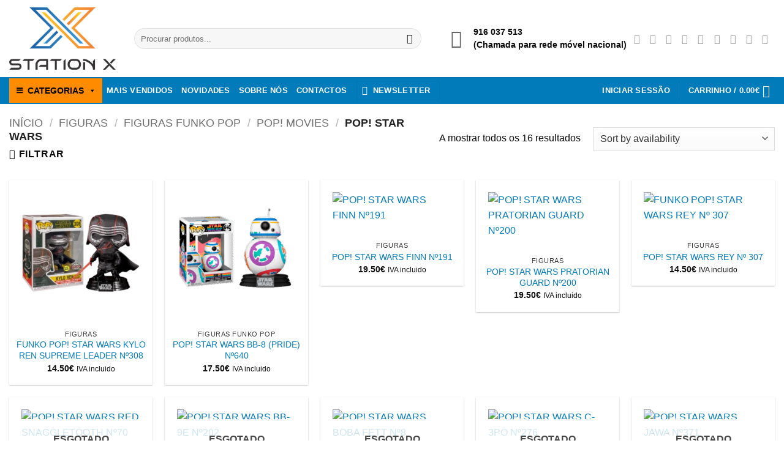

--- FILE ---
content_type: text/html; charset=UTF-8
request_url: https://gamestationx.online/product-category/funko-pops/pop-movies/pop-star-wars/
body_size: 127222
content:
<!DOCTYPE html>
<html lang="pt-PT" prefix="og: https://ogp.me/ns#" class="loading-site no-js">
<head>
	<meta charset="UTF-8" />
	<link rel="profile" href="http://gmpg.org/xfn/11" />
	<link rel="pingback" href="https://gamestationx.online/xmlrpc.php" />

	<script>(function(html){html.className = html.className.replace(/\bno-js\b/,'js')})(document.documentElement);</script>

            <script data-no-defer="1" data-ezscrex="false" data-cfasync="false" data-pagespeed-no-defer data-cookieconsent="ignore">
                var ctPublicFunctions = {"_ajax_nonce":"df3aeea6e2","_rest_nonce":"0222613dcd","_ajax_url":"\/wp-admin\/admin-ajax.php","_rest_url":"https:\/\/gamestationx.online\/wp-json\/","data__cookies_type":"none","data__ajax_type":"rest","data__bot_detector_enabled":1,"data__frontend_data_log_enabled":1,"cookiePrefix":"","wprocket_detected":false,"host_url":"gamestationx.online","text__ee_click_to_select":"Click to select the whole data","text__ee_original_email":"The complete one is","text__ee_got_it":"Got it","text__ee_blocked":"Blocked","text__ee_cannot_connect":"Cannot connect","text__ee_cannot_decode":"Can not decode email. Unknown reason","text__ee_email_decoder":"CleanTalk email decoder","text__ee_wait_for_decoding":"The magic is on the way!","text__ee_decoding_process":"Please wait a few seconds while we decode the contact data."}
            </script>
        
            <script data-no-defer="1" data-ezscrex="false" data-cfasync="false" data-pagespeed-no-defer data-cookieconsent="ignore">
                var ctPublic = {"_ajax_nonce":"df3aeea6e2","settings__forms__check_internal":0,"settings__forms__check_external":0,"settings__forms__force_protection":0,"settings__forms__search_test":1,"settings__forms__wc_add_to_cart":0,"settings__data__bot_detector_enabled":1,"settings__sfw__anti_crawler":0,"blog_home":"https:\/\/gamestationx.online\/","pixel__setting":"3","pixel__enabled":true,"pixel__url":"https:\/\/moderate8-v4.cleantalk.org\/pixel\/e03f4ce5c9c2622f158e0f7078b78461.gif","data__email_check_before_post":1,"data__email_check_exist_post":0,"data__cookies_type":"none","data__key_is_ok":true,"data__visible_fields_required":true,"wl_brandname":"Anti-Spam by CleanTalk","wl_brandname_short":"CleanTalk","ct_checkjs_key":"2830df2c25bbd5a9ddb6ebe0426f829bafba4bc7ff60edaf251ea3f8db3a61cf","emailEncoderPassKey":"2d0b3962fe7a127909862b43090be762","bot_detector_forms_excluded":"W10=","advancedCacheExists":true,"varnishCacheExists":false,"wc_ajax_add_to_cart":true}
            </script>
        <meta name="viewport" content="width=device-width, initial-scale=1" />
<!-- Search Engine Optimization by Rank Math PRO - https://rankmath.com/ -->
<title>POP! STAR WARS | STATION X</title>
<meta name="robots" content="follow, index, max-snippet:-1, max-video-preview:-1, max-image-preview:large"/>
<link rel="canonical" href="https://gamestationx.online/product-category/figuras/figuras-funko-pop/pop-movies/pop-star-wars/" />
<meta property="og:locale" content="pt_PT" />
<meta property="og:type" content="article" />
<meta property="og:title" content="POP! STAR WARS | STATION X" />
<meta property="og:url" content="https://gamestationx.online/product-category/figuras/figuras-funko-pop/pop-movies/pop-star-wars/" />
<meta property="og:site_name" content="STATION X" />
<meta property="og:image" content="https://gamestationx.online/wp-content/uploads/2022/10/CATEGORIA-POP-STAR-WARS.png" />
<meta property="og:image:secure_url" content="https://gamestationx.online/wp-content/uploads/2022/10/CATEGORIA-POP-STAR-WARS.png" />
<meta property="og:image:width" content="800" />
<meta property="og:image:height" content="800" />
<meta property="og:image:type" content="image/png" />
<meta name="twitter:card" content="summary_large_image" />
<meta name="twitter:title" content="POP! STAR WARS | STATION X" />
<meta name="twitter:image" content="https://gamestationx.online/wp-content/uploads/2024/11/Gamestation-X-Retro-Games.png" />
<meta name="twitter:label1" content="Produtos" />
<meta name="twitter:data1" content="16" />
<script type="application/ld+json" class="rank-math-schema-pro">{"@context":"https://schema.org","@graph":[{"@type":"Organization","@id":"https://gamestationx.online/#organization","name":"STATION X"},{"@type":"WebSite","@id":"https://gamestationx.online/#website","url":"https://gamestationx.online","name":"STATION X","alternateName":"GAMESTATION X","publisher":{"@id":"https://gamestationx.online/#organization"},"inLanguage":"pt-PT"},{"@type":"CollectionPage","@id":"https://gamestationx.online/product-category/figuras/figuras-funko-pop/pop-movies/pop-star-wars/#webpage","url":"https://gamestationx.online/product-category/figuras/figuras-funko-pop/pop-movies/pop-star-wars/","name":"POP! STAR WARS | STATION X","isPartOf":{"@id":"https://gamestationx.online/#website"},"inLanguage":"pt-PT"}]}</script>
<!-- /Rank Math WordPress SEO plugin -->

<link rel='dns-prefetch' href='//fd.cleantalk.org' />
<link rel='prefetch' href='https://gamestationx.online/wp-content/themes/flatsome/assets/js/flatsome.js?ver=e2eddd6c228105dac048' />
<link rel='prefetch' href='https://gamestationx.online/wp-content/themes/flatsome/assets/js/chunk.slider.js?ver=3.20.4' />
<link rel='prefetch' href='https://gamestationx.online/wp-content/themes/flatsome/assets/js/chunk.popups.js?ver=3.20.4' />
<link rel='prefetch' href='https://gamestationx.online/wp-content/themes/flatsome/assets/js/chunk.tooltips.js?ver=3.20.4' />
<link rel='prefetch' href='https://gamestationx.online/wp-content/themes/flatsome/assets/js/woocommerce.js?ver=1c9be63d628ff7c3ff4c' />
<link rel="alternate" type="application/rss+xml" title="STATION X &raquo; Feed" href="https://gamestationx.online/feed/" />
<link rel="alternate" type="application/rss+xml" title="STATION X &raquo; Feed de comentários" href="https://gamestationx.online/comments/feed/" />
<link rel="alternate" type="application/rss+xml" title="Feed STATION X &raquo; POP! STAR WARS Categoria" href="https://gamestationx.online/product-category/figuras/figuras-funko-pop/pop-movies/pop-star-wars/feed/" />
<style id='wp-img-auto-sizes-contain-inline-css' type='text/css'>
img:is([sizes=auto i],[sizes^="auto," i]){contain-intrinsic-size:3000px 1500px}
/*# sourceURL=wp-img-auto-sizes-contain-inline-css */
</style>

<style id='wp-emoji-styles-inline-css' type='text/css'>

	img.wp-smiley, img.emoji {
		display: inline !important;
		border: none !important;
		box-shadow: none !important;
		height: 1em !important;
		width: 1em !important;
		margin: 0 0.07em !important;
		vertical-align: -0.1em !important;
		background: none !important;
		padding: 0 !important;
	}
/*# sourceURL=wp-emoji-styles-inline-css */
</style>
<style id='wp-block-library-inline-css' type='text/css'>
:root{--wp-block-synced-color:#7a00df;--wp-block-synced-color--rgb:122,0,223;--wp-bound-block-color:var(--wp-block-synced-color);--wp-editor-canvas-background:#ddd;--wp-admin-theme-color:#007cba;--wp-admin-theme-color--rgb:0,124,186;--wp-admin-theme-color-darker-10:#006ba1;--wp-admin-theme-color-darker-10--rgb:0,107,160.5;--wp-admin-theme-color-darker-20:#005a87;--wp-admin-theme-color-darker-20--rgb:0,90,135;--wp-admin-border-width-focus:2px}@media (min-resolution:192dpi){:root{--wp-admin-border-width-focus:1.5px}}.wp-element-button{cursor:pointer}:root .has-very-light-gray-background-color{background-color:#eee}:root .has-very-dark-gray-background-color{background-color:#313131}:root .has-very-light-gray-color{color:#eee}:root .has-very-dark-gray-color{color:#313131}:root .has-vivid-green-cyan-to-vivid-cyan-blue-gradient-background{background:linear-gradient(135deg,#00d084,#0693e3)}:root .has-purple-crush-gradient-background{background:linear-gradient(135deg,#34e2e4,#4721fb 50%,#ab1dfe)}:root .has-hazy-dawn-gradient-background{background:linear-gradient(135deg,#faaca8,#dad0ec)}:root .has-subdued-olive-gradient-background{background:linear-gradient(135deg,#fafae1,#67a671)}:root .has-atomic-cream-gradient-background{background:linear-gradient(135deg,#fdd79a,#004a59)}:root .has-nightshade-gradient-background{background:linear-gradient(135deg,#330968,#31cdcf)}:root .has-midnight-gradient-background{background:linear-gradient(135deg,#020381,#2874fc)}:root{--wp--preset--font-size--normal:16px;--wp--preset--font-size--huge:42px}.has-regular-font-size{font-size:1em}.has-larger-font-size{font-size:2.625em}.has-normal-font-size{font-size:var(--wp--preset--font-size--normal)}.has-huge-font-size{font-size:var(--wp--preset--font-size--huge)}.has-text-align-center{text-align:center}.has-text-align-left{text-align:left}.has-text-align-right{text-align:right}.has-fit-text{white-space:nowrap!important}#end-resizable-editor-section{display:none}.aligncenter{clear:both}.items-justified-left{justify-content:flex-start}.items-justified-center{justify-content:center}.items-justified-right{justify-content:flex-end}.items-justified-space-between{justify-content:space-between}.screen-reader-text{border:0;clip-path:inset(50%);height:1px;margin:-1px;overflow:hidden;padding:0;position:absolute;width:1px;word-wrap:normal!important}.screen-reader-text:focus{background-color:#ddd;clip-path:none;color:#444;display:block;font-size:1em;height:auto;left:5px;line-height:normal;padding:15px 23px 14px;text-decoration:none;top:5px;width:auto;z-index:100000}html :where(.has-border-color){border-style:solid}html :where([style*=border-top-color]){border-top-style:solid}html :where([style*=border-right-color]){border-right-style:solid}html :where([style*=border-bottom-color]){border-bottom-style:solid}html :where([style*=border-left-color]){border-left-style:solid}html :where([style*=border-width]){border-style:solid}html :where([style*=border-top-width]){border-top-style:solid}html :where([style*=border-right-width]){border-right-style:solid}html :where([style*=border-bottom-width]){border-bottom-style:solid}html :where([style*=border-left-width]){border-left-style:solid}html :where(img[class*=wp-image-]){height:auto;max-width:100%}:where(figure){margin:0 0 1em}html :where(.is-position-sticky){--wp-admin--admin-bar--position-offset:var(--wp-admin--admin-bar--height,0px)}@media screen and (max-width:600px){html :where(.is-position-sticky){--wp-admin--admin-bar--position-offset:0px}}

/*# sourceURL=wp-block-library-inline-css */
</style><link rel='stylesheet' id='wc-blocks-style-css' href='https://gamestationx.online/wp-content/plugins/woocommerce/assets/client/blocks/wc-blocks.css?ver=wc-10.4.3' type='text/css' media='all' />
<style id='global-styles-inline-css' type='text/css'>
:root{--wp--preset--aspect-ratio--square: 1;--wp--preset--aspect-ratio--4-3: 4/3;--wp--preset--aspect-ratio--3-4: 3/4;--wp--preset--aspect-ratio--3-2: 3/2;--wp--preset--aspect-ratio--2-3: 2/3;--wp--preset--aspect-ratio--16-9: 16/9;--wp--preset--aspect-ratio--9-16: 9/16;--wp--preset--color--black: #000000;--wp--preset--color--cyan-bluish-gray: #abb8c3;--wp--preset--color--white: #ffffff;--wp--preset--color--pale-pink: #f78da7;--wp--preset--color--vivid-red: #cf2e2e;--wp--preset--color--luminous-vivid-orange: #ff6900;--wp--preset--color--luminous-vivid-amber: #fcb900;--wp--preset--color--light-green-cyan: #7bdcb5;--wp--preset--color--vivid-green-cyan: #00d084;--wp--preset--color--pale-cyan-blue: #8ed1fc;--wp--preset--color--vivid-cyan-blue: #0693e3;--wp--preset--color--vivid-purple: #9b51e0;--wp--preset--color--primary: #027bbb;--wp--preset--color--secondary: #ff8c00;--wp--preset--color--success: #627D47;--wp--preset--color--alert: #b20000;--wp--preset--gradient--vivid-cyan-blue-to-vivid-purple: linear-gradient(135deg,rgb(6,147,227) 0%,rgb(155,81,224) 100%);--wp--preset--gradient--light-green-cyan-to-vivid-green-cyan: linear-gradient(135deg,rgb(122,220,180) 0%,rgb(0,208,130) 100%);--wp--preset--gradient--luminous-vivid-amber-to-luminous-vivid-orange: linear-gradient(135deg,rgb(252,185,0) 0%,rgb(255,105,0) 100%);--wp--preset--gradient--luminous-vivid-orange-to-vivid-red: linear-gradient(135deg,rgb(255,105,0) 0%,rgb(207,46,46) 100%);--wp--preset--gradient--very-light-gray-to-cyan-bluish-gray: linear-gradient(135deg,rgb(238,238,238) 0%,rgb(169,184,195) 100%);--wp--preset--gradient--cool-to-warm-spectrum: linear-gradient(135deg,rgb(74,234,220) 0%,rgb(151,120,209) 20%,rgb(207,42,186) 40%,rgb(238,44,130) 60%,rgb(251,105,98) 80%,rgb(254,248,76) 100%);--wp--preset--gradient--blush-light-purple: linear-gradient(135deg,rgb(255,206,236) 0%,rgb(152,150,240) 100%);--wp--preset--gradient--blush-bordeaux: linear-gradient(135deg,rgb(254,205,165) 0%,rgb(254,45,45) 50%,rgb(107,0,62) 100%);--wp--preset--gradient--luminous-dusk: linear-gradient(135deg,rgb(255,203,112) 0%,rgb(199,81,192) 50%,rgb(65,88,208) 100%);--wp--preset--gradient--pale-ocean: linear-gradient(135deg,rgb(255,245,203) 0%,rgb(182,227,212) 50%,rgb(51,167,181) 100%);--wp--preset--gradient--electric-grass: linear-gradient(135deg,rgb(202,248,128) 0%,rgb(113,206,126) 100%);--wp--preset--gradient--midnight: linear-gradient(135deg,rgb(2,3,129) 0%,rgb(40,116,252) 100%);--wp--preset--font-size--small: 13px;--wp--preset--font-size--medium: 20px;--wp--preset--font-size--large: 36px;--wp--preset--font-size--x-large: 42px;--wp--preset--spacing--20: 0.44rem;--wp--preset--spacing--30: 0.67rem;--wp--preset--spacing--40: 1rem;--wp--preset--spacing--50: 1.5rem;--wp--preset--spacing--60: 2.25rem;--wp--preset--spacing--70: 3.38rem;--wp--preset--spacing--80: 5.06rem;--wp--preset--shadow--natural: 6px 6px 9px rgba(0, 0, 0, 0.2);--wp--preset--shadow--deep: 12px 12px 50px rgba(0, 0, 0, 0.4);--wp--preset--shadow--sharp: 6px 6px 0px rgba(0, 0, 0, 0.2);--wp--preset--shadow--outlined: 6px 6px 0px -3px rgb(255, 255, 255), 6px 6px rgb(0, 0, 0);--wp--preset--shadow--crisp: 6px 6px 0px rgb(0, 0, 0);}:where(body) { margin: 0; }.wp-site-blocks > .alignleft { float: left; margin-right: 2em; }.wp-site-blocks > .alignright { float: right; margin-left: 2em; }.wp-site-blocks > .aligncenter { justify-content: center; margin-left: auto; margin-right: auto; }:where(.is-layout-flex){gap: 0.5em;}:where(.is-layout-grid){gap: 0.5em;}.is-layout-flow > .alignleft{float: left;margin-inline-start: 0;margin-inline-end: 2em;}.is-layout-flow > .alignright{float: right;margin-inline-start: 2em;margin-inline-end: 0;}.is-layout-flow > .aligncenter{margin-left: auto !important;margin-right: auto !important;}.is-layout-constrained > .alignleft{float: left;margin-inline-start: 0;margin-inline-end: 2em;}.is-layout-constrained > .alignright{float: right;margin-inline-start: 2em;margin-inline-end: 0;}.is-layout-constrained > .aligncenter{margin-left: auto !important;margin-right: auto !important;}.is-layout-constrained > :where(:not(.alignleft):not(.alignright):not(.alignfull)){margin-left: auto !important;margin-right: auto !important;}body .is-layout-flex{display: flex;}.is-layout-flex{flex-wrap: wrap;align-items: center;}.is-layout-flex > :is(*, div){margin: 0;}body .is-layout-grid{display: grid;}.is-layout-grid > :is(*, div){margin: 0;}body{padding-top: 0px;padding-right: 0px;padding-bottom: 0px;padding-left: 0px;}a:where(:not(.wp-element-button)){text-decoration: none;}:root :where(.wp-element-button, .wp-block-button__link){background-color: #32373c;border-width: 0;color: #fff;font-family: inherit;font-size: inherit;font-style: inherit;font-weight: inherit;letter-spacing: inherit;line-height: inherit;padding-top: calc(0.667em + 2px);padding-right: calc(1.333em + 2px);padding-bottom: calc(0.667em + 2px);padding-left: calc(1.333em + 2px);text-decoration: none;text-transform: inherit;}.has-black-color{color: var(--wp--preset--color--black) !important;}.has-cyan-bluish-gray-color{color: var(--wp--preset--color--cyan-bluish-gray) !important;}.has-white-color{color: var(--wp--preset--color--white) !important;}.has-pale-pink-color{color: var(--wp--preset--color--pale-pink) !important;}.has-vivid-red-color{color: var(--wp--preset--color--vivid-red) !important;}.has-luminous-vivid-orange-color{color: var(--wp--preset--color--luminous-vivid-orange) !important;}.has-luminous-vivid-amber-color{color: var(--wp--preset--color--luminous-vivid-amber) !important;}.has-light-green-cyan-color{color: var(--wp--preset--color--light-green-cyan) !important;}.has-vivid-green-cyan-color{color: var(--wp--preset--color--vivid-green-cyan) !important;}.has-pale-cyan-blue-color{color: var(--wp--preset--color--pale-cyan-blue) !important;}.has-vivid-cyan-blue-color{color: var(--wp--preset--color--vivid-cyan-blue) !important;}.has-vivid-purple-color{color: var(--wp--preset--color--vivid-purple) !important;}.has-primary-color{color: var(--wp--preset--color--primary) !important;}.has-secondary-color{color: var(--wp--preset--color--secondary) !important;}.has-success-color{color: var(--wp--preset--color--success) !important;}.has-alert-color{color: var(--wp--preset--color--alert) !important;}.has-black-background-color{background-color: var(--wp--preset--color--black) !important;}.has-cyan-bluish-gray-background-color{background-color: var(--wp--preset--color--cyan-bluish-gray) !important;}.has-white-background-color{background-color: var(--wp--preset--color--white) !important;}.has-pale-pink-background-color{background-color: var(--wp--preset--color--pale-pink) !important;}.has-vivid-red-background-color{background-color: var(--wp--preset--color--vivid-red) !important;}.has-luminous-vivid-orange-background-color{background-color: var(--wp--preset--color--luminous-vivid-orange) !important;}.has-luminous-vivid-amber-background-color{background-color: var(--wp--preset--color--luminous-vivid-amber) !important;}.has-light-green-cyan-background-color{background-color: var(--wp--preset--color--light-green-cyan) !important;}.has-vivid-green-cyan-background-color{background-color: var(--wp--preset--color--vivid-green-cyan) !important;}.has-pale-cyan-blue-background-color{background-color: var(--wp--preset--color--pale-cyan-blue) !important;}.has-vivid-cyan-blue-background-color{background-color: var(--wp--preset--color--vivid-cyan-blue) !important;}.has-vivid-purple-background-color{background-color: var(--wp--preset--color--vivid-purple) !important;}.has-primary-background-color{background-color: var(--wp--preset--color--primary) !important;}.has-secondary-background-color{background-color: var(--wp--preset--color--secondary) !important;}.has-success-background-color{background-color: var(--wp--preset--color--success) !important;}.has-alert-background-color{background-color: var(--wp--preset--color--alert) !important;}.has-black-border-color{border-color: var(--wp--preset--color--black) !important;}.has-cyan-bluish-gray-border-color{border-color: var(--wp--preset--color--cyan-bluish-gray) !important;}.has-white-border-color{border-color: var(--wp--preset--color--white) !important;}.has-pale-pink-border-color{border-color: var(--wp--preset--color--pale-pink) !important;}.has-vivid-red-border-color{border-color: var(--wp--preset--color--vivid-red) !important;}.has-luminous-vivid-orange-border-color{border-color: var(--wp--preset--color--luminous-vivid-orange) !important;}.has-luminous-vivid-amber-border-color{border-color: var(--wp--preset--color--luminous-vivid-amber) !important;}.has-light-green-cyan-border-color{border-color: var(--wp--preset--color--light-green-cyan) !important;}.has-vivid-green-cyan-border-color{border-color: var(--wp--preset--color--vivid-green-cyan) !important;}.has-pale-cyan-blue-border-color{border-color: var(--wp--preset--color--pale-cyan-blue) !important;}.has-vivid-cyan-blue-border-color{border-color: var(--wp--preset--color--vivid-cyan-blue) !important;}.has-vivid-purple-border-color{border-color: var(--wp--preset--color--vivid-purple) !important;}.has-primary-border-color{border-color: var(--wp--preset--color--primary) !important;}.has-secondary-border-color{border-color: var(--wp--preset--color--secondary) !important;}.has-success-border-color{border-color: var(--wp--preset--color--success) !important;}.has-alert-border-color{border-color: var(--wp--preset--color--alert) !important;}.has-vivid-cyan-blue-to-vivid-purple-gradient-background{background: var(--wp--preset--gradient--vivid-cyan-blue-to-vivid-purple) !important;}.has-light-green-cyan-to-vivid-green-cyan-gradient-background{background: var(--wp--preset--gradient--light-green-cyan-to-vivid-green-cyan) !important;}.has-luminous-vivid-amber-to-luminous-vivid-orange-gradient-background{background: var(--wp--preset--gradient--luminous-vivid-amber-to-luminous-vivid-orange) !important;}.has-luminous-vivid-orange-to-vivid-red-gradient-background{background: var(--wp--preset--gradient--luminous-vivid-orange-to-vivid-red) !important;}.has-very-light-gray-to-cyan-bluish-gray-gradient-background{background: var(--wp--preset--gradient--very-light-gray-to-cyan-bluish-gray) !important;}.has-cool-to-warm-spectrum-gradient-background{background: var(--wp--preset--gradient--cool-to-warm-spectrum) !important;}.has-blush-light-purple-gradient-background{background: var(--wp--preset--gradient--blush-light-purple) !important;}.has-blush-bordeaux-gradient-background{background: var(--wp--preset--gradient--blush-bordeaux) !important;}.has-luminous-dusk-gradient-background{background: var(--wp--preset--gradient--luminous-dusk) !important;}.has-pale-ocean-gradient-background{background: var(--wp--preset--gradient--pale-ocean) !important;}.has-electric-grass-gradient-background{background: var(--wp--preset--gradient--electric-grass) !important;}.has-midnight-gradient-background{background: var(--wp--preset--gradient--midnight) !important;}.has-small-font-size{font-size: var(--wp--preset--font-size--small) !important;}.has-medium-font-size{font-size: var(--wp--preset--font-size--medium) !important;}.has-large-font-size{font-size: var(--wp--preset--font-size--large) !important;}.has-x-large-font-size{font-size: var(--wp--preset--font-size--x-large) !important;}
/*# sourceURL=global-styles-inline-css */
</style>

<link rel='stylesheet' id='nta-css-popup-css' href='https://gamestationx.online/wp-content/plugins/whatsapp-for-wordpress/assets/dist/css/style.css?ver=6.9' type='text/css' media='all' />
<link rel='stylesheet' id='CTT_style-css' href='https://gamestationx.online/wp-content/plugins/CTT-for-woocommerce/assets/css/CTT.css?ver=4.0.4' type='text/css' media='all' />
<link rel='stylesheet' id='checkout_style-css' href='https://gamestationx.online/wp-content/plugins/CTT-for-woocommerce/assets/css/checkout.css?ver=4.0.4' type='text/css' media='all' />
<link rel='stylesheet' id='cleantalk-public-css-css' href='https://gamestationx.online/wp-content/plugins/cleantalk-spam-protect/css/cleantalk-public.min.css?ver=6.70.1_1766144556' type='text/css' media='all' />
<link rel='stylesheet' id='cleantalk-email-decoder-css-css' href='https://gamestationx.online/wp-content/plugins/cleantalk-spam-protect/css/cleantalk-email-decoder.min.css?ver=6.70.1_1766144556' type='text/css' media='all' />
<link rel='stylesheet' id='contact-form-7-css' href='https://gamestationx.online/wp-content/plugins/contact-form-7/includes/css/styles.css?ver=6.1.4' type='text/css' media='all' />
<style id='woocommerce-inline-inline-css' type='text/css'>
.woocommerce form .form-row .required { visibility: visible; }
/*# sourceURL=woocommerce-inline-inline-css */
</style>
<link rel='stylesheet' id='cmplz-general-css' href='https://gamestationx.online/wp-content/plugins/complianz-gdpr/assets/css/cookieblocker.min.css?ver=1765922427' type='text/css' media='all' />
<link rel='stylesheet' id='megamenu-css' href='https://gamestationx.online/wp-content/uploads/maxmegamenu/style.css?ver=7ba32a' type='text/css' media='all' />
<link rel='stylesheet' id='dashicons-css' href='https://gamestationx.online/wp-includes/css/dashicons.min.css?ver=6.9' type='text/css' media='all' />
<link rel='stylesheet' id='megamenu-genericons-css' href='https://gamestationx.online/wp-content/plugins/megamenu-pro/icons/genericons/genericons/genericons.css?ver=2.3.1.1' type='text/css' media='all' />
<link rel='stylesheet' id='megamenu-fontawesome6-css' href='https://gamestationx.online/wp-content/plugins/megamenu-pro/icons/fontawesome6/css/all.min.css?ver=2.3.1.1' type='text/css' media='all' />
<link rel='stylesheet' id='woo-variation-swatches-css' href='https://gamestationx.online/wp-content/plugins/woo-variation-swatches/assets/css/frontend.min.css?ver=1762858588' type='text/css' media='all' />
<style id='woo-variation-swatches-inline-css' type='text/css'>
:root {
--wvs-tick:url("data:image/svg+xml;utf8,%3Csvg filter='drop-shadow(0px 0px 2px rgb(0 0 0 / .8))' xmlns='http://www.w3.org/2000/svg'  viewBox='0 0 30 30'%3E%3Cpath fill='none' stroke='%23ffffff' stroke-linecap='round' stroke-linejoin='round' stroke-width='4' d='M4 16L11 23 27 7'/%3E%3C/svg%3E");

--wvs-cross:url("data:image/svg+xml;utf8,%3Csvg filter='drop-shadow(0px 0px 5px rgb(255 255 255 / .6))' xmlns='http://www.w3.org/2000/svg' width='72px' height='72px' viewBox='0 0 24 24'%3E%3Cpath fill='none' stroke='%23ff0000' stroke-linecap='round' stroke-width='0.6' d='M5 5L19 19M19 5L5 19'/%3E%3C/svg%3E");
--wvs-single-product-item-width:30px;
--wvs-single-product-item-height:30px;
--wvs-single-product-item-font-size:16px}
/*# sourceURL=woo-variation-swatches-inline-css */
</style>
<link rel='stylesheet' id='flatsome-main-css' href='https://gamestationx.online/wp-content/themes/flatsome/assets/css/flatsome.css?ver=3.20.4' type='text/css' media='all' />
<style id='flatsome-main-inline-css' type='text/css'>
@font-face {
				font-family: "fl-icons";
				font-display: block;
				src: url(https://gamestationx.online/wp-content/themes/flatsome/assets/css/icons/fl-icons.eot?v=3.20.4);
				src:
					url(https://gamestationx.online/wp-content/themes/flatsome/assets/css/icons/fl-icons.eot#iefix?v=3.20.4) format("embedded-opentype"),
					url(https://gamestationx.online/wp-content/themes/flatsome/assets/css/icons/fl-icons.woff2?v=3.20.4) format("woff2"),
					url(https://gamestationx.online/wp-content/themes/flatsome/assets/css/icons/fl-icons.ttf?v=3.20.4) format("truetype"),
					url(https://gamestationx.online/wp-content/themes/flatsome/assets/css/icons/fl-icons.woff?v=3.20.4) format("woff"),
					url(https://gamestationx.online/wp-content/themes/flatsome/assets/css/icons/fl-icons.svg?v=3.20.4#fl-icons) format("svg");
			}
/*# sourceURL=flatsome-main-inline-css */
</style>
<link rel='stylesheet' id='flatsome-shop-css' href='https://gamestationx.online/wp-content/themes/flatsome/assets/css/flatsome-shop.css?ver=3.20.4' type='text/css' media='all' />
<link rel='stylesheet' id='cwginstock_frontend_css-css' href='https://gamestationx.online/wp-content/plugins/back-in-stock-notifier-for-woocommerce/assets/css/frontend.min.css?ver=6.3.0' type='text/css' media='' />
<link rel='stylesheet' id='cwginstock_bootstrap-css' href='https://gamestationx.online/wp-content/plugins/back-in-stock-notifier-for-woocommerce/assets/css/bootstrap.min.css?ver=6.3.0' type='text/css' media='' />
<link rel='stylesheet' id='prdctfltr-css' href='https://gamestationx.online/wp-content/plugins/prdctfltr/includes/css/styles.css?ver=9.1.2' type='text/css' media='all' />
<script type="text/javascript" src="https://gamestationx.online/wp-includes/js/jquery/jquery.min.js?ver=3.7.1" id="jquery-core-js"></script>
<script type="text/javascript" src="https://gamestationx.online/wp-content/plugins/cleantalk-spam-protect/js/apbct-public-bundle.min.js?ver=6.70.1_1766144556" id="apbct-public-bundle.min-js-js"></script>
<script type="text/javascript" src="https://fd.cleantalk.org/ct-bot-detector-wrapper.js?ver=6.70.1" id="ct_bot_detector-js" defer="defer" data-wp-strategy="defer"></script>
<script type="text/javascript" src="https://gamestationx.online/wp-content/plugins/woocommerce/assets/js/jquery-blockui/jquery.blockUI.min.js?ver=2.7.0-wc.10.4.3" id="wc-jquery-blockui-js" data-wp-strategy="defer"></script>
<script type="text/javascript" id="wc-add-to-cart-js-extra">
/* <![CDATA[ */
var wc_add_to_cart_params = {"ajax_url":"/wp-admin/admin-ajax.php","wc_ajax_url":"/?wc-ajax=%%endpoint%%","i18n_view_cart":"Ver carrinho","cart_url":"https://gamestationx.online/carrinho/","is_cart":"","cart_redirect_after_add":"no"};
//# sourceURL=wc-add-to-cart-js-extra
/* ]]> */
</script>
<script type="text/javascript" src="https://gamestationx.online/wp-content/plugins/woocommerce/assets/js/frontend/add-to-cart.min.js?ver=10.4.3" id="wc-add-to-cart-js" defer="defer" data-wp-strategy="defer"></script>
<script type="text/javascript" src="https://gamestationx.online/wp-content/plugins/woocommerce/assets/js/js-cookie/js.cookie.min.js?ver=2.1.4-wc.10.4.3" id="wc-js-cookie-js" data-wp-strategy="defer"></script>
<link rel="https://api.w.org/" href="https://gamestationx.online/wp-json/" /><link rel="alternate" title="JSON" type="application/json" href="https://gamestationx.online/wp-json/wp/v2/product_cat/935" /><link rel="EditURI" type="application/rsd+xml" title="RSD" href="https://gamestationx.online/xmlrpc.php?rsd" />
<meta name="generator" content="WordPress 6.9" />
			<style>.cmplz-hidden {
					display: none !important;
				}</style>	<noscript><style>.woocommerce-product-gallery{ opacity: 1 !important; }</style></noscript>
	<link rel="icon" href="https://gamestationx.online/wp-content/uploads/2025/02/cropped-LOGO-STATION-X-512X512-32x32.png" sizes="32x32" />
<link rel="icon" href="https://gamestationx.online/wp-content/uploads/2025/02/cropped-LOGO-STATION-X-512X512-192x192.png" sizes="192x192" />
<link rel="apple-touch-icon" href="https://gamestationx.online/wp-content/uploads/2025/02/cropped-LOGO-STATION-X-512X512-180x180.png" />
<meta name="msapplication-TileImage" content="https://gamestationx.online/wp-content/uploads/2025/02/cropped-LOGO-STATION-X-512X512-270x270.png" />
<meta name="generator" content="XforWooCommerce.com - Product Filter for WooCommerce"/><style id="custom-css" type="text/css">:root {--primary-color: #027bbb;--fs-color-primary: #027bbb;--fs-color-secondary: #ff8c00;--fs-color-success: #627D47;--fs-color-alert: #b20000;--fs-color-base: #0a0a0a;--fs-experimental-link-color: #027bbb;--fs-experimental-link-color-hover: #ff8c00;}.tooltipster-base {--tooltip-color: #fff;--tooltip-bg-color: #000;}.off-canvas-right .mfp-content, .off-canvas-left .mfp-content {--drawer-width: 300px;}.off-canvas .mfp-content.off-canvas-cart {--drawer-width: 360px;}.container-width, .full-width .ubermenu-nav, .container, .row{max-width: 1360px}.row.row-collapse{max-width: 1330px}.row.row-small{max-width: 1352.5px}.row.row-large{max-width: 1390px}.header-main{height: 126px}#logo img{max-height: 126px}#logo{width:174px;}#logo img{padding:10px 0;}#logo a{max-width:200px;}.header-bottom{min-height: 17px}.header-top{min-height: 30px}.transparent .header-main{height: 30px}.transparent #logo img{max-height: 30px}.has-transparent + .page-title:first-of-type,.has-transparent + #main > .page-title,.has-transparent + #main > div > .page-title,.has-transparent + #main .page-header-wrapper:first-of-type .page-title{padding-top: 80px;}.header.show-on-scroll,.stuck .header-main{height:56px!important}.stuck #logo img{max-height: 56px!important}.search-form{ width: 91%;}.header-bg-color {background-color: rgba(255,255,255,0.9)}.header-bottom {background-color: #027bbb}.top-bar-nav > li > a{line-height: 16px }.header-main .nav > li > a{line-height: 16px }.stuck .header-main .nav > li > a{line-height: 35px }.header-bottom-nav > li > a{line-height: 16px }@media (max-width: 549px) {.header-main{height: 70px}#logo img{max-height: 70px}}.nav-dropdown{font-size:85%}.header-top{background-color:#000000!important;}h1,h2,h3,h4,h5,h6,.heading-font{color: #0c0c0c;}body{font-size: 100%;}@media screen and (max-width: 549px){body{font-size: 100%;}}body{font-family: Lato, sans-serif;}body {font-weight: 400;font-style: normal;}.nav > li > a {font-family: "Work Sans", sans-serif;}.mobile-sidebar-levels-2 .nav > li > ul > li > a {font-family: "Work Sans", sans-serif;}.nav > li > a,.mobile-sidebar-levels-2 .nav > li > ul > li > a {font-weight: 600;font-style: normal;}h1,h2,h3,h4,h5,h6,.heading-font, .off-canvas-center .nav-sidebar.nav-vertical > li > a{font-family: "Work Sans", sans-serif;}h1,h2,h3,h4,h5,h6,.heading-font,.banner h1,.banner h2 {font-weight: 700;font-style: normal;}.alt-font{font-family: "Dancing Script", sans-serif;}.alt-font {font-weight: 400!important;font-style: normal!important;}.header:not(.transparent) .top-bar-nav > li > a {color: #ffffff;}.header:not(.transparent) .header-bottom-nav.nav > li > a{color: #ffffff;}.header:not(.transparent) .header-bottom-nav.nav > li > a:hover,.header:not(.transparent) .header-bottom-nav.nav > li.active > a,.header:not(.transparent) .header-bottom-nav.nav > li.current > a,.header:not(.transparent) .header-bottom-nav.nav > li > a.active,.header:not(.transparent) .header-bottom-nav.nav > li > a.current{color: #ffffff;}.header-bottom-nav.nav-line-bottom > li > a:before,.header-bottom-nav.nav-line-grow > li > a:before,.header-bottom-nav.nav-line > li > a:before,.header-bottom-nav.nav-box > li > a:hover,.header-bottom-nav.nav-box > li.active > a,.header-bottom-nav.nav-pills > li > a:hover,.header-bottom-nav.nav-pills > li.active > a{color:#FFF!important;background-color: #ffffff;}.badge-inner.on-sale{background-color: #027bbb}.shop-page-title.featured-title .title-bg{background-image: url(https://gamestationx.online/wp-content/uploads/2022/10/CATEGORIA-POP-STAR-WARS.png.webp)!important;}@media screen and (min-width: 550px){.products .box-vertical .box-image{min-width: 247px!important;width: 247px!important;}}.footer-2{background-color: #000000}.absolute-footer, html{background-color: #000000}.page-title-small + main .product-container > .row{padding-top:0;}.header-vertical-menu__opener {width: 184px}.header-vertical-menu__opener{background-color: #ff8c00}.nav-vertical-fly-out > li + li {border-top-width: 1px; border-top-style: solid;}.label-new.menu-item > a:after{content:"New";}.label-hot.menu-item > a:after{content:"Hot";}.label-sale.menu-item > a:after{content:"Sale";}.label-popular.menu-item > a:after{content:"Popular";}</style>		<style type="text/css" id="wp-custom-css">
			.box-image img {
    padding: 20px;
}

.product-gallery-slider img {
    padding: 50px; 
}
/* 
.product-thumbnails img {
    padding: 50px; 
}*/

.footer-2 {
    border-top: 5px solid #0288d1;
}

@media only screen and (max-width: 768px) {
#mega-menu-wrap-vertical, #mega-menu-wrap-vertical #mega-menu-vertical, #mega-menu-wrap-vertical #mega-menu-vertical ul.mega-sub-menu, #mega-menu-wrap-vertical #mega-menu-vertical li.mega-menu-item, #mega-menu-wrap-vertical #mega-menu-vertical li.mega-menu-row, #mega-menu-wrap-vertical #mega-menu-vertical li.mega-menu-column, #mega-menu-wrap-vertical #mega-menu-vertical a.mega-menu-link, #mega-menu-wrap-vertical #mega-menu-vertical span.mega-menu-badge  {
    min-width: 100%;
}
}

@media only screen and (min-width:768px){
#mega-menu-wrap-top_bar_nav #mega-menu-top_bar_nav > li.mega-menu-flyout ul.mega-sub-menu li.mega-menu-item ul.mega-sub-menu {
    position: fixed;
    left: 100%;
    top: 0;
}
}

/* Make embedded YouTube videos responsive */
iframe[src*="youtube.com"],
iframe[src*="youtu.be"] {
  width: 100%;
  height: auto;
  aspect-ratio: 16 / 9; /* keeps proper proportion */
}

.prdctfltr_filter_title {
	display: none !important;
}		</style>
		<style id="kirki-inline-styles">/* vietnamese */
@font-face {
  font-family: 'Work Sans';
  font-style: normal;
  font-weight: 600;
  font-display: swap;
  src: url(https://gamestationx.online/wp-content/fonts/work-sans/QGYsz_wNahGAdqQ43Rh_c6Dpp_k.woff2) format('woff2');
  unicode-range: U+0102-0103, U+0110-0111, U+0128-0129, U+0168-0169, U+01A0-01A1, U+01AF-01B0, U+0300-0301, U+0303-0304, U+0308-0309, U+0323, U+0329, U+1EA0-1EF9, U+20AB;
}
/* latin-ext */
@font-face {
  font-family: 'Work Sans';
  font-style: normal;
  font-weight: 600;
  font-display: swap;
  src: url(https://gamestationx.online/wp-content/fonts/work-sans/QGYsz_wNahGAdqQ43Rh_cqDpp_k.woff2) format('woff2');
  unicode-range: U+0100-02BA, U+02BD-02C5, U+02C7-02CC, U+02CE-02D7, U+02DD-02FF, U+0304, U+0308, U+0329, U+1D00-1DBF, U+1E00-1E9F, U+1EF2-1EFF, U+2020, U+20A0-20AB, U+20AD-20C0, U+2113, U+2C60-2C7F, U+A720-A7FF;
}
/* latin */
@font-face {
  font-family: 'Work Sans';
  font-style: normal;
  font-weight: 600;
  font-display: swap;
  src: url(https://gamestationx.online/wp-content/fonts/work-sans/QGYsz_wNahGAdqQ43Rh_fKDp.woff2) format('woff2');
  unicode-range: U+0000-00FF, U+0131, U+0152-0153, U+02BB-02BC, U+02C6, U+02DA, U+02DC, U+0304, U+0308, U+0329, U+2000-206F, U+20AC, U+2122, U+2191, U+2193, U+2212, U+2215, U+FEFF, U+FFFD;
}
/* vietnamese */
@font-face {
  font-family: 'Work Sans';
  font-style: normal;
  font-weight: 700;
  font-display: swap;
  src: url(https://gamestationx.online/wp-content/fonts/work-sans/QGYsz_wNahGAdqQ43Rh_c6Dpp_k.woff2) format('woff2');
  unicode-range: U+0102-0103, U+0110-0111, U+0128-0129, U+0168-0169, U+01A0-01A1, U+01AF-01B0, U+0300-0301, U+0303-0304, U+0308-0309, U+0323, U+0329, U+1EA0-1EF9, U+20AB;
}
/* latin-ext */
@font-face {
  font-family: 'Work Sans';
  font-style: normal;
  font-weight: 700;
  font-display: swap;
  src: url(https://gamestationx.online/wp-content/fonts/work-sans/QGYsz_wNahGAdqQ43Rh_cqDpp_k.woff2) format('woff2');
  unicode-range: U+0100-02BA, U+02BD-02C5, U+02C7-02CC, U+02CE-02D7, U+02DD-02FF, U+0304, U+0308, U+0329, U+1D00-1DBF, U+1E00-1E9F, U+1EF2-1EFF, U+2020, U+20A0-20AB, U+20AD-20C0, U+2113, U+2C60-2C7F, U+A720-A7FF;
}
/* latin */
@font-face {
  font-family: 'Work Sans';
  font-style: normal;
  font-weight: 700;
  font-display: swap;
  src: url(https://gamestationx.online/wp-content/fonts/work-sans/QGYsz_wNahGAdqQ43Rh_fKDp.woff2) format('woff2');
  unicode-range: U+0000-00FF, U+0131, U+0152-0153, U+02BB-02BC, U+02C6, U+02DA, U+02DC, U+0304, U+0308, U+0329, U+2000-206F, U+20AC, U+2122, U+2191, U+2193, U+2212, U+2215, U+FEFF, U+FFFD;
}/* latin-ext */
@font-face {
  font-family: 'Lato';
  font-style: normal;
  font-weight: 400;
  font-display: swap;
  src: url(https://gamestationx.online/wp-content/fonts/lato/S6uyw4BMUTPHjxAwXjeu.woff2) format('woff2');
  unicode-range: U+0100-02BA, U+02BD-02C5, U+02C7-02CC, U+02CE-02D7, U+02DD-02FF, U+0304, U+0308, U+0329, U+1D00-1DBF, U+1E00-1E9F, U+1EF2-1EFF, U+2020, U+20A0-20AB, U+20AD-20C0, U+2113, U+2C60-2C7F, U+A720-A7FF;
}
/* latin */
@font-face {
  font-family: 'Lato';
  font-style: normal;
  font-weight: 400;
  font-display: swap;
  src: url(https://gamestationx.online/wp-content/fonts/lato/S6uyw4BMUTPHjx4wXg.woff2) format('woff2');
  unicode-range: U+0000-00FF, U+0131, U+0152-0153, U+02BB-02BC, U+02C6, U+02DA, U+02DC, U+0304, U+0308, U+0329, U+2000-206F, U+20AC, U+2122, U+2191, U+2193, U+2212, U+2215, U+FEFF, U+FFFD;
}/* vietnamese */
@font-face {
  font-family: 'Dancing Script';
  font-style: normal;
  font-weight: 400;
  font-display: swap;
  src: url(https://gamestationx.online/wp-content/fonts/dancing-script/If2cXTr6YS-zF4S-kcSWSVi_sxjsohD9F50Ruu7BMSo3Rep8ltA.woff2) format('woff2');
  unicode-range: U+0102-0103, U+0110-0111, U+0128-0129, U+0168-0169, U+01A0-01A1, U+01AF-01B0, U+0300-0301, U+0303-0304, U+0308-0309, U+0323, U+0329, U+1EA0-1EF9, U+20AB;
}
/* latin-ext */
@font-face {
  font-family: 'Dancing Script';
  font-style: normal;
  font-weight: 400;
  font-display: swap;
  src: url(https://gamestationx.online/wp-content/fonts/dancing-script/If2cXTr6YS-zF4S-kcSWSVi_sxjsohD9F50Ruu7BMSo3ROp8ltA.woff2) format('woff2');
  unicode-range: U+0100-02BA, U+02BD-02C5, U+02C7-02CC, U+02CE-02D7, U+02DD-02FF, U+0304, U+0308, U+0329, U+1D00-1DBF, U+1E00-1E9F, U+1EF2-1EFF, U+2020, U+20A0-20AB, U+20AD-20C0, U+2113, U+2C60-2C7F, U+A720-A7FF;
}
/* latin */
@font-face {
  font-family: 'Dancing Script';
  font-style: normal;
  font-weight: 400;
  font-display: swap;
  src: url(https://gamestationx.online/wp-content/fonts/dancing-script/If2cXTr6YS-zF4S-kcSWSVi_sxjsohD9F50Ruu7BMSo3Sup8.woff2) format('woff2');
  unicode-range: U+0000-00FF, U+0131, U+0152-0153, U+02BB-02BC, U+02C6, U+02DA, U+02DC, U+0304, U+0308, U+0329, U+2000-206F, U+20AC, U+2122, U+2191, U+2193, U+2212, U+2215, U+FEFF, U+FFFD;
}</style><style type="text/css">/** Mega Menu CSS: fs **/</style>
</head>

<body data-cmplz=1 class="archive tax-product_cat term-pop-star-wars term-935 wp-theme-flatsome wp-child-theme-flatsome-child theme-flatsome woocommerce woocommerce-page woocommerce-no-js mega-menu-vertical mega-menu-top-bar-nav woo-variation-swatches wvs-behavior-blur wvs-theme-flatsome-child wvs-tooltip lightbox nav-dropdown-has-arrow nav-dropdown-has-shadow nav-dropdown-has-border mobile-submenu-toggle prdctfltr-shop">


<a class="skip-link screen-reader-text" href="#main">Skip to content</a>

<div id="wrapper">

	
	<header id="header" class="header ">
		<div class="header-wrapper">
			<div id="masthead" class="header-main hide-for-sticky">
      <div class="header-inner flex-row container logo-left medium-logo-center" role="navigation">

          <!-- Logo -->
          <div id="logo" class="flex-col logo">
            
<!-- Header logo -->
<a href="https://gamestationx.online/" title="STATION X - Página Inicial" rel="home">
		<img width="250" height="147" src="https://gamestationx.online/wp-content/uploads/2026/01/Station-X-fundos-claros-250x220-1.png" class="header_logo header-logo" alt="STATION X"/><img  width="250" height="147" src="https://gamestationx.online/wp-content/uploads/2026/01/Station-X-fundos-escuros-250x220-1.png" class="header-logo-dark" alt="STATION X"/></a>
          </div>

          <!-- Mobile Left Elements -->
          <div class="flex-col show-for-medium flex-left">
            <ul class="mobile-nav nav nav-left ">
              <li class="nav-icon has-icon">
			<a href="#" class="is-small" data-open="#main-menu" data-pos="left" data-bg="main-menu-overlay" role="button" aria-label="Menu" aria-controls="main-menu" aria-expanded="false" aria-haspopup="dialog" data-flatsome-role-button>
			<i class="icon-menu" aria-hidden="true"></i>					</a>
	</li>
            </ul>
          </div>

          <!-- Left Elements -->
          <div class="flex-col hide-for-medium flex-left
            flex-grow">
            <ul class="header-nav header-nav-main nav nav-left  nav-line-bottom nav-uppercase" >
              <li class="header-search-form search-form html relative has-icon">
	<div class="header-search-form-wrapper">
		<div class="searchform-wrapper ux-search-box relative form-flat is-normal"><form role="search" method="get" class="searchform" action="https://gamestationx.online/">
	<div class="flex-row relative">
						<div class="flex-col flex-grow">
			<label class="screen-reader-text" for="woocommerce-product-search-field-0">Pesquisar por:</label>
			<input type="search" id="woocommerce-product-search-field-0" class="search-field mb-0" placeholder="Procurar produtos..." value="" name="s" />
			<input type="hidden" name="post_type" value="product" />
					</div>
		<div class="flex-col">
			<button type="submit" value="Pesquisa" class="ux-search-submit submit-button secondary button  icon mb-0" aria-label="Submit">
				<i class="icon-search" aria-hidden="true"></i>			</button>
		</div>
	</div>
	<div class="live-search-results text-left z-top"></div>
</form>
</div>	</div>
</li>
            </ul>
          </div>

          <!-- Right Elements -->
          <div class="flex-col hide-for-medium flex-right">
            <ul class="header-nav header-nav-main nav nav-right  nav-line-bottom nav-uppercase">
              <li class="header-contact-wrapper">
		<ul id="header-contact" class="nav medium-nav-center nav-divided nav-uppercase header-contact">
		
			
			
						<li>
			  <a href="tel:+351  916 037 513" class="tooltip" title="+351  916 037 513">
			     <i class="icon-phone" aria-hidden="true" style="font-size:30px;"></i>			      <span></span>
			  </a>
			</li>
			
				</ul>
</li>
<li class="html custom html_top_right_text"><strong> 916 037 513 <br />(Chamada para rede móvel nacional)</strong><br>
<strong></strong></li><li class="html header-social-icons ml-0">
	<div class="social-icons follow-icons" ><a href="https://www.facebook.com/STATIONX.PT" target="_blank" data-label="Facebook" class="icon plain tooltip facebook" title="Follow on Facebook" aria-label="Follow on Facebook" rel="noopener nofollow"><i class="icon-facebook" aria-hidden="true"></i></a><a href="https://www.instagram.com/stationx.pt/" target="_blank" data-label="Instagram" class="icon plain tooltip instagram" title="Follow on Instagram" aria-label="Follow on Instagram" rel="noopener nofollow"><i class="icon-instagram" aria-hidden="true"></i></a><a href="https://www.tiktok.com/@stationx.pt" target="_blank" data-label="TikTok" class="icon plain tooltip tiktok" title="Follow on TikTok" aria-label="Follow on TikTok" rel="noopener nofollow"><i class="icon-tiktok" aria-hidden="true"></i></a><a href="https://x.com/ABCDOSVIDEOJOGO" data-label="X" target="_blank" class="icon plain tooltip x" title="Follow on X" aria-label="Follow on X" rel="noopener nofollow"><i class="icon-x" aria-hidden="true"></i></a><a href="https://twitter.com/abcdosvideojogo" data-label="Twitter" target="_blank" class="icon plain tooltip twitter" title="Follow on Twitter" aria-label="Follow on Twitter" rel="noopener nofollow"><i class="icon-twitter" aria-hidden="true"></i></a><a href="mailto:abcdosvideojogos@gmail.com" data-label="E-mail" target="_blank" class="icon plain tooltip email" title="Send us an email" aria-label="Send us an email" rel="nofollow noopener"><i class="icon-envelop" aria-hidden="true"></i></a><a href="tel:00351916037513" data-label="Phone" target="_blank" class="icon plain tooltip phone" title="Call us" aria-label="Call us" rel="nofollow noopener"><i class="icon-phone" aria-hidden="true"></i></a><a href="https://www.youtube.com/@STATIONX.online" data-label="YouTube" target="_blank" class="icon plain tooltip youtube" title="Follow on YouTube" aria-label="Follow on YouTube" rel="noopener nofollow"><i class="icon-youtube" aria-hidden="true"></i></a><a href="https://t.me/gamestation_x" data-label="Telegram" target="_blank" class="icon plain tooltip telegram" title="Follow on Telegram" aria-label="Follow on Telegram" rel="noopener nofollow"><i class="icon-telegram" aria-hidden="true"></i></a></div></li>
            </ul>
          </div>

          <!-- Mobile Right Elements -->
          <div class="flex-col show-for-medium flex-right">
            <ul class="mobile-nav nav nav-right ">
              <li class="cart-item has-icon">


		<a href="https://gamestationx.online/carrinho/" class="header-cart-link nav-top-link is-small off-canvas-toggle" title="Carrinho" aria-label="Ver carrinho" aria-expanded="false" aria-haspopup="dialog" role="button" data-open="#cart-popup" data-class="off-canvas-cart" data-pos="right" aria-controls="cart-popup" data-flatsome-role-button>

  	<i class="icon-shopping-basket" aria-hidden="true" data-icon-label="0"></i>  </a>


  <!-- Cart Sidebar Popup -->
  <div id="cart-popup" class="mfp-hide">
  <div class="cart-popup-inner inner-padding cart-popup-inner--sticky">
      <div class="cart-popup-title text-center">
          <span class="heading-font uppercase">Carrinho</span>
          <div class="is-divider"></div>
      </div>
	  <div class="widget_shopping_cart">
		  <div class="widget_shopping_cart_content">
			  

	<div class="ux-mini-cart-empty flex flex-row-col text-center pt pb">
				<div class="ux-mini-cart-empty-icon">
			<svg aria-hidden="true" xmlns="http://www.w3.org/2000/svg" viewBox="0 0 17 19" style="opacity:.1;height:80px;">
				<path d="M8.5 0C6.7 0 5.3 1.2 5.3 2.7v2H2.1c-.3 0-.6.3-.7.7L0 18.2c0 .4.2.8.6.8h15.7c.4 0 .7-.3.7-.7v-.1L15.6 5.4c0-.3-.3-.6-.7-.6h-3.2v-2c0-1.6-1.4-2.8-3.2-2.8zM6.7 2.7c0-.8.8-1.4 1.8-1.4s1.8.6 1.8 1.4v2H6.7v-2zm7.5 3.4 1.3 11.5h-14L2.8 6.1h2.5v1.4c0 .4.3.7.7.7.4 0 .7-.3.7-.7V6.1h3.5v1.4c0 .4.3.7.7.7s.7-.3.7-.7V6.1h2.6z" fill-rule="evenodd" clip-rule="evenodd" fill="currentColor"></path>
			</svg>
		</div>
				<p class="woocommerce-mini-cart__empty-message empty">Nenhum produto no carrinho.</p>
					<p class="return-to-shop">
				<a class="button primary wc-backward" href="https://gamestationx.online/loja/">
					Voltar para a loja				</a>
			</p>
				</div>


		  </div>
	  </div>
               </div>
  </div>

</li>
            </ul>
          </div>

      </div>

            <div class="container"><div class="top-divider full-width"></div></div>
      </div>
<div id="wide-nav" class="header-bottom wide-nav hide-for-sticky hide-for-medium">
    <div class="flex-row container">

                        <div class="flex-col hide-for-medium flex-left">
                <ul class="nav header-nav header-bottom-nav nav-left  nav-line-bottom nav-uppercase">
                    <div id="mega-menu-wrap-top_bar_nav" class="mega-menu-wrap"><div class="mega-menu-toggle"><div class="mega-toggle-blocks-left"></div><div class="mega-toggle-blocks-center"></div><div class="mega-toggle-blocks-right"><div class='mega-toggle-block mega-menu-toggle-animated-block mega-toggle-block-0' id='mega-toggle-block-0'><button aria-label="Toggle Menu" class="mega-toggle-animated mega-toggle-animated-slider" type="button" aria-expanded="false">
                  <span class="mega-toggle-animated-box">
                    <span class="mega-toggle-animated-inner"></span>
                  </span>
                </button></div></div></div><ul id="mega-menu-top_bar_nav" class="mega-menu max-mega-menu mega-menu-horizontal mega-no-js" data-event="hover_intent" data-effect="fade_up" data-effect-speed="200" data-effect-mobile="disabled" data-effect-speed-mobile="0" data-mobile-force-width="false" data-second-click="go" data-document-click="collapse" data-vertical-behaviour="standard" data-breakpoint="748" data-unbind="true" data-mobile-state="collapse_all" data-mobile-direction="vertical" data-hover-intent-timeout="300" data-hover-intent-interval="100"><li class="mega-menu-item mega-menu-item-type-custom mega-menu-item-object-custom mega-menu-item-has-children mega-align-bottom-left mega-menu-flyout mega-has-icon mega-icon-left mega-menu-item-166431" id="mega-menu-item-166431"><a class="dashicons-menu-alt mega-menu-link" href="#" aria-expanded="false" tabindex="0">CATEGORIAS<span class="mega-indicator" aria-hidden="true"></span></a>
<ul class="mega-sub-menu">
<li class="mega-menu-item mega-menu-item-type-taxonomy mega-menu-item-object-product_cat mega-menu-item-has-children mega-has-icon mega-icon-left mega-menu-item-166275" id="mega-menu-item-166275"><a class="mega-custom-icon mega-menu-link" href="https://gamestationx.online/product-category/consolas-e-videojogos/" aria-expanded="false">CONSOLAS E VIDEOJOGOS<span class="mega-indicator" aria-hidden="true"></span></a>
	<ul class="mega-sub-menu">
<li class="mega-menu-item mega-menu-item-type-taxonomy mega-menu-item-object-product_cat mega-menu-item-has-children mega-has-icon mega-icon-left mega-menu-item-166276" id="mega-menu-item-166276"><a class="mega-custom-icon mega-menu-link" href="https://gamestationx.online/product-category/consolas-e-videojogos/playstation/" aria-expanded="false">PLAYSTATION<span class="mega-indicator" aria-hidden="true"></span></a>
		<ul class="mega-sub-menu">
<li class="mega-menu-item mega-menu-item-type-taxonomy mega-menu-item-object-product_cat mega-menu-item-has-children mega-has-icon mega-icon-left mega-menu-item-167243" id="mega-menu-item-167243"><a class="mega-custom-icon mega-menu-link" href="https://gamestationx.online/product-category/consolas-e-videojogos/playstation/playstation-5/" aria-expanded="false">PLAYSTATION 5<span class="mega-indicator" aria-hidden="true"></span></a>
			<ul class="mega-sub-menu">
<li class="mega-menu-item mega-menu-item-type-taxonomy mega-menu-item-object-product_cat mega-has-icon mega-icon-left mega-menu-item-167244" id="mega-menu-item-167244"><a class="mega-custom-icon mega-menu-link" href="https://gamestationx.online/product-category/consolas-e-videojogos/playstation/playstation-5/consolas-ps5/">CONSOLAS PS5</a></li><li class="mega-menu-item mega-menu-item-type-taxonomy mega-menu-item-object-product_cat mega-has-icon mega-icon-left mega-menu-item-167245" id="mega-menu-item-167245"><a class="mega-custom-icon mega-menu-link" href="https://gamestationx.online/product-category/consolas-e-videojogos/playstation/playstation-5/jogos-ps5/">JOGOS PS5</a></li><li class="mega-menu-item mega-menu-item-type-taxonomy mega-menu-item-object-product_cat mega-has-icon mega-icon-left mega-menu-item-167246" id="mega-menu-item-167246"><a class="mega-custom-icon mega-menu-link" href="https://gamestationx.online/product-category/consolas-e-videojogos/playstation/playstation-5/comandos-ps5/">COMANDOS PS5</a></li><li class="mega-menu-item mega-menu-item-type-taxonomy mega-menu-item-object-product_cat mega-has-icon mega-icon-left mega-menu-item-169919" id="mega-menu-item-169919"><a class="mega-custom-icon mega-menu-link" href="https://gamestationx.online/product-category/consolas-e-videojogos/playstation/playstation-5/acessorios-ps5/">ACESSÓRIOS PS5</a></li><li class="mega-menu-item mega-menu-item-type-taxonomy mega-menu-item-object-product_cat mega-has-icon mega-icon-left mega-menu-item-167247" id="mega-menu-item-167247"><a class="mega-custom-icon mega-menu-link" href="https://gamestationx.online/product-category/consolas-e-videojogos/playstation/playstation-5/cabos-e-adaptadores-ps5/">CABOS E ADAPTADORES PS5</a></li><li class="mega-menu-item mega-menu-item-type-taxonomy mega-menu-item-object-product_cat mega-has-icon mega-icon-left mega-menu-item-167248" id="mega-menu-item-167248"><a class="mega-custom-icon mega-menu-link" href="https://gamestationx.online/product-category/consolas-e-videojogos/playstation/playstation-5/pecas-de-reparacao-ps5/">PEÇAS DE REPARAÇÃO PS5</a></li><li class="mega-menu-item mega-menu-item-type-taxonomy mega-menu-item-object-product_cat mega-has-icon mega-icon-left mega-menu-item-167249" id="mega-menu-item-167249"><a class="mega-custom-icon mega-menu-link" href="https://gamestationx.online/product-category/consolas-e-videojogos/playstation/playstation-5/servicos-de-reparacao-ps5/">SERVIÇOS DE REPARAÇÃO PS5</a></li>			</ul>
</li><li class="mega-menu-item mega-menu-item-type-taxonomy mega-menu-item-object-product_cat mega-menu-item-has-children mega-has-icon mega-icon-left mega-menu-item-166277" id="mega-menu-item-166277"><a class="mega-custom-icon mega-menu-link" href="https://gamestationx.online/product-category/consolas-e-videojogos/playstation/playstation-4/" aria-expanded="false">PLAYSTATION 4<span class="mega-indicator" aria-hidden="true"></span></a>
			<ul class="mega-sub-menu">
<li class="mega-menu-item mega-menu-item-type-taxonomy mega-menu-item-object-product_cat mega-has-icon mega-icon-left mega-menu-item-167250" id="mega-menu-item-167250"><a class="mega-custom-icon mega-menu-link" href="https://gamestationx.online/product-category/consolas-e-videojogos/playstation/playstation-4/consolas-ps4/">CONSOLAS PS4</a></li><li class="mega-menu-item mega-menu-item-type-taxonomy mega-menu-item-object-product_cat mega-has-icon mega-icon-left mega-menu-item-166278" id="mega-menu-item-166278"><a class="mega-custom-icon mega-menu-link" href="https://gamestationx.online/product-category/consolas-e-videojogos/playstation/playstation-4/jogos-ps4/">JOGOS PS4</a></li><li class="mega-menu-item mega-menu-item-type-taxonomy mega-menu-item-object-product_cat mega-has-icon mega-icon-left mega-menu-item-167252" id="mega-menu-item-167252"><a class="mega-custom-icon mega-menu-link" href="https://gamestationx.online/product-category/consolas-e-videojogos/playstation/playstation-4/jogos-vr-ps4/">JOGOS VR PS4</a></li><li class="mega-menu-item mega-menu-item-type-taxonomy mega-menu-item-object-product_cat mega-has-icon mega-icon-left mega-menu-item-167258" id="mega-menu-item-167258"><a class="mega-custom-icon mega-menu-link" href="https://gamestationx.online/product-category/consolas-e-videojogos/playstation/playstation-4/edicoes-especiais-ps4/">EDIÇÕES ESPECIAIS PS4</a></li><li class="mega-menu-item mega-menu-item-type-taxonomy mega-menu-item-object-product_cat mega-has-icon mega-icon-left mega-menu-item-167251" id="mega-menu-item-167251"><a class="mega-custom-icon mega-menu-link" href="https://gamestationx.online/product-category/consolas-e-videojogos/playstation/playstation-4/comandos-ps4/">COMANDOS PS4</a></li><li class="mega-menu-item mega-menu-item-type-taxonomy mega-menu-item-object-product_cat mega-has-icon mega-icon-left mega-menu-item-167253" id="mega-menu-item-167253"><a class="mega-custom-icon mega-menu-link" href="https://gamestationx.online/product-category/consolas-e-videojogos/playstation/playstation-4/acessorios-ps4/">ACESSÓRIOS PS4</a></li><li class="mega-menu-item mega-menu-item-type-taxonomy mega-menu-item-object-product_cat mega-has-icon mega-icon-left mega-menu-item-167254" id="mega-menu-item-167254"><a class="mega-custom-icon mega-menu-link" href="https://gamestationx.online/product-category/consolas-e-videojogos/playstation/playstation-4/headsets-ps4/">HEADSET'S PS4</a></li><li class="mega-menu-item mega-menu-item-type-taxonomy mega-menu-item-object-product_cat mega-has-icon mega-icon-left mega-menu-item-167255" id="mega-menu-item-167255"><a class="mega-custom-icon mega-menu-link" href="https://gamestationx.online/product-category/consolas-e-videojogos/playstation/playstation-4/cabos-e-adaptadores-ps4/">CABOS E ADAPTADORES PS4</a></li><li class="mega-menu-item mega-menu-item-type-taxonomy mega-menu-item-object-product_cat mega-has-icon mega-icon-left mega-menu-item-167256" id="mega-menu-item-167256"><a class="mega-custom-icon mega-menu-link" href="https://gamestationx.online/product-category/consolas-e-videojogos/playstation/playstation-4/pecas-de-reparacao-ps4/">PEÇAS DE REPARAÇÃO PS4</a></li><li class="mega-menu-item mega-menu-item-type-taxonomy mega-menu-item-object-product_cat mega-has-icon mega-icon-left mega-menu-item-167257" id="mega-menu-item-167257"><a class="mega-custom-icon mega-menu-link" href="https://gamestationx.online/product-category/consolas-e-videojogos/playstation/playstation-4/servicos-de-reparacao-ps4/">SERVIÇOS DE REPARAÇÃO PS4</a></li>			</ul>
</li><li class="mega-menu-item mega-menu-item-type-taxonomy mega-menu-item-object-product_cat mega-menu-item-has-children mega-has-icon mega-icon-left mega-menu-item-166279" id="mega-menu-item-166279"><a class="mega-custom-icon mega-menu-link" href="https://gamestationx.online/product-category/consolas-e-videojogos/playstation/playstation-3/" aria-expanded="false">PLAYSTATION 3<span class="mega-indicator" aria-hidden="true"></span></a>
			<ul class="mega-sub-menu">
<li class="mega-menu-item mega-menu-item-type-taxonomy mega-menu-item-object-product_cat mega-has-icon mega-icon-left mega-menu-item-167259" id="mega-menu-item-167259"><a class="mega-custom-icon mega-menu-link" href="https://gamestationx.online/product-category/consolas-e-videojogos/playstation/playstation-3/consolas-ps3/">CONSOLAS PS3</a></li><li class="mega-menu-item mega-menu-item-type-taxonomy mega-menu-item-object-product_cat mega-has-icon mega-icon-left mega-menu-item-166280" id="mega-menu-item-166280"><a class="mega-custom-icon mega-menu-link" href="https://gamestationx.online/product-category/consolas-e-videojogos/playstation/playstation-3/jogos-ps3/">JOGOS PS3</a></li><li class="mega-menu-item mega-menu-item-type-taxonomy mega-menu-item-object-product_cat mega-has-icon mega-icon-left mega-menu-item-167260" id="mega-menu-item-167260"><a class="mega-custom-icon mega-menu-link" href="https://gamestationx.online/product-category/consolas-e-videojogos/playstation/playstation-3/jogos-move-ps3/">JOGOS MOVE PS3</a></li><li class="mega-menu-item mega-menu-item-type-taxonomy mega-menu-item-object-product_cat mega-has-icon mega-icon-left mega-menu-item-167261" id="mega-menu-item-167261"><a class="mega-custom-icon mega-menu-link" href="https://gamestationx.online/product-category/consolas-e-videojogos/playstation/playstation-3/jogos-buzz-ps3/">JOGOS BUZZ! PS3</a></li><li class="mega-menu-item mega-menu-item-type-taxonomy mega-menu-item-object-product_cat mega-has-icon mega-icon-left mega-menu-item-167262" id="mega-menu-item-167262"><a class="mega-custom-icon mega-menu-link" href="https://gamestationx.online/product-category/consolas-e-videojogos/playstation/playstation-3/jogos-singstar-ps3/">JOGOS SINGSTAR PS3</a></li><li class="mega-menu-item mega-menu-item-type-taxonomy mega-menu-item-object-product_cat mega-has-icon mega-icon-left mega-menu-item-167266" id="mega-menu-item-167266"><a class="mega-custom-icon mega-menu-link" href="https://gamestationx.online/product-category/consolas-e-videojogos/playstation/playstation-3/edicoes-especiais-ps3/">EDIÇÕES ESPECIAIS PS3</a></li><li class="mega-menu-item mega-menu-item-type-taxonomy mega-menu-item-object-product_cat mega-has-icon mega-icon-left mega-menu-item-167263" id="mega-menu-item-167263"><a class="mega-custom-icon mega-menu-link" href="https://gamestationx.online/product-category/consolas-e-videojogos/playstation/playstation-3/comandos-ps3/">COMANDOS PS3</a></li><li class="mega-menu-item mega-menu-item-type-taxonomy mega-menu-item-object-product_cat mega-has-icon mega-icon-left mega-menu-item-168949" id="mega-menu-item-168949"><a class="mega-custom-icon mega-menu-link" href="https://gamestationx.online/product-category/consolas-e-videojogos/playstation/playstation-3/acessorios-ps3/">ACESSÓRIOS PS3</a></li><li class="mega-menu-item mega-menu-item-type-taxonomy mega-menu-item-object-product_cat mega-has-icon mega-icon-left mega-menu-item-167264" id="mega-menu-item-167264"><a class="mega-custom-icon mega-menu-link" href="https://gamestationx.online/product-category/consolas-e-videojogos/playstation/playstation-3/cabos-e-adaptadores-ps3/">CABOS E ADAPTADORES PS3</a></li><li class="mega-menu-item mega-menu-item-type-taxonomy mega-menu-item-object-product_cat mega-has-icon mega-icon-left mega-menu-item-167265" id="mega-menu-item-167265"><a class="mega-custom-icon mega-menu-link" href="https://gamestationx.online/product-category/consolas-e-videojogos/playstation/playstation-3/pecas-de-reparacao-ps3/">PEÇAS DE REPARAÇÃO PS3</a></li><li class="mega-menu-item mega-menu-item-type-taxonomy mega-menu-item-object-product_cat mega-has-icon mega-icon-left mega-menu-item-167267" id="mega-menu-item-167267"><a class="mega-custom-icon mega-menu-link" href="https://gamestationx.online/product-category/consolas-e-videojogos/playstation/playstation-3/servicos-de-reparacao-ps3/">SERVIÇOS DE REPARAÇÃO PS3</a></li>			</ul>
</li><li class="mega-menu-item mega-menu-item-type-taxonomy mega-menu-item-object-product_cat mega-menu-item-has-children mega-has-icon mega-icon-left mega-menu-item-167268" id="mega-menu-item-167268"><a class="mega-custom-icon mega-menu-link" href="https://gamestationx.online/product-category/consolas-e-videojogos/playstation/playstation-2/" aria-expanded="false">PLAYSTATION 2<span class="mega-indicator" aria-hidden="true"></span></a>
			<ul class="mega-sub-menu">
<li class="mega-menu-item mega-menu-item-type-taxonomy mega-menu-item-object-product_cat mega-has-icon mega-icon-left mega-menu-item-167269" id="mega-menu-item-167269"><a class="mega-custom-icon mega-menu-link" href="https://gamestationx.online/product-category/consolas-e-videojogos/playstation/playstation-2/consolas-ps2/">CONSOLAS PS2</a></li><li class="mega-menu-item mega-menu-item-type-taxonomy mega-menu-item-object-product_cat mega-has-icon mega-icon-left mega-menu-item-167270" id="mega-menu-item-167270"><a class="mega-custom-icon mega-menu-link" href="https://gamestationx.online/product-category/consolas-e-videojogos/playstation/playstation-2/jogos-ps2/">JOGOS PS2</a></li><li class="mega-menu-item mega-menu-item-type-taxonomy mega-menu-item-object-product_cat mega-has-icon mega-icon-left mega-menu-item-167272" id="mega-menu-item-167272"><a class="mega-custom-icon mega-menu-link" href="https://gamestationx.online/product-category/consolas-e-videojogos/playstation/playstation-2/jogos-singstar-ps2/">JOGOS SINGSTAR PS2</a></li><li class="mega-menu-item mega-menu-item-type-taxonomy mega-menu-item-object-product_cat mega-has-icon mega-icon-left mega-menu-item-167273" id="mega-menu-item-167273"><a class="mega-custom-icon mega-menu-link" href="https://gamestationx.online/product-category/consolas-e-videojogos/playstation/playstation-2/playstation-2-jogos-eye-toy-ps2/">JOGOS EYE TOY PS2</a></li><li class="mega-menu-item mega-menu-item-type-taxonomy mega-menu-item-object-product_cat mega-has-icon mega-icon-left mega-menu-item-167271" id="mega-menu-item-167271"><a class="mega-custom-icon mega-menu-link" href="https://gamestationx.online/product-category/consolas-e-videojogos/playstation/playstation-2/jogos-buzz-ps2/">JOGOS BUZZ! PS2</a></li><li class="mega-menu-item mega-menu-item-type-taxonomy mega-menu-item-object-product_cat mega-has-icon mega-icon-left mega-menu-item-167274" id="mega-menu-item-167274"><a class="mega-custom-icon mega-menu-link" href="https://gamestationx.online/product-category/consolas-e-videojogos/playstation/playstation-2/comandos-ps2/">COMANDOS PS2</a></li><li class="mega-menu-item mega-menu-item-type-taxonomy mega-menu-item-object-product_cat mega-has-icon mega-icon-left mega-menu-item-169920" id="mega-menu-item-169920"><a class="mega-custom-icon mega-menu-link" href="https://gamestationx.online/product-category/consolas-e-videojogos/playstation/playstation-2/acessorios-ps2/">ACESSÓRIOS PS2</a></li><li class="mega-menu-item mega-menu-item-type-taxonomy mega-menu-item-object-product_cat mega-has-icon mega-icon-left mega-menu-item-167275" id="mega-menu-item-167275"><a class="mega-custom-icon mega-menu-link" href="https://gamestationx.online/product-category/consolas-e-videojogos/playstation/playstation-2/cabos-e-adaptadores-ps2/">CABOS E ADAPTADORES PS2</a></li><li class="mega-menu-item mega-menu-item-type-taxonomy mega-menu-item-object-product_cat mega-has-icon mega-icon-left mega-menu-item-167276" id="mega-menu-item-167276"><a class="mega-custom-icon mega-menu-link" href="https://gamestationx.online/product-category/consolas-e-videojogos/playstation/playstation-2/pecas-de-reparacao-ps2/">PEÇAS DE REPARAÇÃO PS2</a></li><li class="mega-menu-item mega-menu-item-type-taxonomy mega-menu-item-object-product_cat mega-has-icon mega-icon-left mega-menu-item-167277" id="mega-menu-item-167277"><a class="mega-custom-icon mega-menu-link" href="https://gamestationx.online/product-category/consolas-e-videojogos/playstation/playstation-2/servicos-de-reparacao-ps2/">SERVIÇOS DE REPARAÇÃO PS2</a></li>			</ul>
</li><li class="mega-menu-item mega-menu-item-type-taxonomy mega-menu-item-object-product_cat mega-menu-item-has-children mega-has-icon mega-icon-left mega-menu-item-167278" id="mega-menu-item-167278"><a class="mega-custom-icon mega-menu-link" href="https://gamestationx.online/product-category/consolas-e-videojogos/playstation/playstation-1/" aria-expanded="false">PLAYSTATION 1<span class="mega-indicator" aria-hidden="true"></span></a>
			<ul class="mega-sub-menu">
<li class="mega-menu-item mega-menu-item-type-taxonomy mega-menu-item-object-product_cat mega-has-icon mega-icon-left mega-menu-item-167279" id="mega-menu-item-167279"><a class="mega-custom-icon mega-menu-link" href="https://gamestationx.online/product-category/consolas-e-videojogos/playstation/playstation-1/consolas-ps1/">CONSOLAS PS1</a></li><li class="mega-menu-item mega-menu-item-type-taxonomy mega-menu-item-object-product_cat mega-has-icon mega-icon-left mega-menu-item-167280" id="mega-menu-item-167280"><a class="mega-custom-icon mega-menu-link" href="https://gamestationx.online/product-category/consolas-e-videojogos/playstation/playstation-1/jogos-ps1/">JOGOS PS1</a></li><li class="mega-menu-item mega-menu-item-type-taxonomy mega-menu-item-object-product_cat mega-has-icon mega-icon-left mega-menu-item-167281" id="mega-menu-item-167281"><a class="mega-custom-icon mega-menu-link" href="https://gamestationx.online/product-category/consolas-e-videojogos/playstation/playstation-1/comandos-ps1/">COMANDOS PS1</a></li><li class="mega-menu-item mega-menu-item-type-taxonomy mega-menu-item-object-product_cat mega-has-icon mega-icon-left mega-menu-item-169921" id="mega-menu-item-169921"><a class="mega-custom-icon mega-menu-link" href="https://gamestationx.online/product-category/consolas-e-videojogos/playstation/playstation-1/acessorios-ps1/">ACESSÓRIOS PS1</a></li><li class="mega-menu-item mega-menu-item-type-taxonomy mega-menu-item-object-product_cat mega-has-icon mega-icon-left mega-menu-item-167282" id="mega-menu-item-167282"><a class="mega-custom-icon mega-menu-link" href="https://gamestationx.online/product-category/consolas-e-videojogos/playstation/playstation-1/cabos-e-adaptadores-ps1/">CABOS E ADAPTADORES PS1</a></li><li class="mega-menu-item mega-menu-item-type-taxonomy mega-menu-item-object-product_cat mega-has-icon mega-icon-left mega-menu-item-167283" id="mega-menu-item-167283"><a class="mega-custom-icon mega-menu-link" href="https://gamestationx.online/product-category/consolas-e-videojogos/playstation/playstation-1/pecas-de-reparacao-ps1/">PEÇAS DE REPARAÇÃO PS1</a></li><li class="mega-menu-item mega-menu-item-type-taxonomy mega-menu-item-object-product_cat mega-has-icon mega-icon-left mega-menu-item-167284" id="mega-menu-item-167284"><a class="mega-custom-icon mega-menu-link" href="https://gamestationx.online/product-category/consolas-e-videojogos/playstation/playstation-1/servicos-de-reparacao-ps1/">SERVIÇOS DE REPARAÇÃO PS1</a></li>			</ul>
</li><li class="mega-menu-item mega-menu-item-type-taxonomy mega-menu-item-object-product_cat mega-menu-item-has-children mega-has-icon mega-icon-left mega-menu-item-167285" id="mega-menu-item-167285"><a class="mega-custom-icon mega-menu-link" href="https://gamestationx.online/product-category/consolas-e-videojogos/playstation/ps-vita/" aria-expanded="false">PS VITA<span class="mega-indicator" aria-hidden="true"></span></a>
			<ul class="mega-sub-menu">
<li class="mega-menu-item mega-menu-item-type-taxonomy mega-menu-item-object-product_cat mega-has-icon mega-icon-left mega-menu-item-167286" id="mega-menu-item-167286"><a class="mega-custom-icon mega-menu-link" href="https://gamestationx.online/product-category/consolas-e-videojogos/playstation/ps-vita/consolas-psvita/">CONSOLAS PSVITA</a></li><li class="mega-menu-item mega-menu-item-type-taxonomy mega-menu-item-object-product_cat mega-has-icon mega-icon-left mega-menu-item-167287" id="mega-menu-item-167287"><a class="mega-custom-icon mega-menu-link" href="https://gamestationx.online/product-category/consolas-e-videojogos/playstation/ps-vita/jogos-psvita/">JOGOS PSVITA</a></li><li class="mega-menu-item mega-menu-item-type-taxonomy mega-menu-item-object-product_cat mega-has-icon mega-icon-left mega-menu-item-167288" id="mega-menu-item-167288"><a class="mega-custom-icon mega-menu-link" href="https://gamestationx.online/product-category/consolas-e-videojogos/playstation/ps-vita/acessorios-psvita/">ACESSÓRIOS PSVITA</a></li><li class="mega-menu-item mega-menu-item-type-taxonomy mega-menu-item-object-product_cat mega-has-icon mega-icon-left mega-menu-item-167289" id="mega-menu-item-167289"><a class="mega-custom-icon mega-menu-link" href="https://gamestationx.online/product-category/consolas-e-videojogos/playstation/ps-vita/cabos-e-adaptadores-psvita/">CABOS E ADAPTADORES PSVITA</a></li><li class="mega-menu-item mega-menu-item-type-taxonomy mega-menu-item-object-product_cat mega-has-icon mega-icon-left mega-menu-item-167290" id="mega-menu-item-167290"><a class="mega-custom-icon mega-menu-link" href="https://gamestationx.online/product-category/consolas-e-videojogos/playstation/ps-vita/pecas-de-reparacao-psvita/">PEÇAS DE REPARAÇÃO PSVITA</a></li><li class="mega-menu-item mega-menu-item-type-taxonomy mega-menu-item-object-product_cat mega-has-icon mega-icon-left mega-menu-item-167291" id="mega-menu-item-167291"><a class="mega-custom-icon mega-menu-link" href="https://gamestationx.online/product-category/consolas-e-videojogos/playstation/ps-vita/servicos-de-reparacao-psvita/">SERVIÇOS DE REPARAÇÃO PSVITA</a></li>			</ul>
</li><li class="mega-menu-item mega-menu-item-type-taxonomy mega-menu-item-object-product_cat mega-menu-item-has-children mega-has-icon mega-icon-left mega-menu-item-167292" id="mega-menu-item-167292"><a class="mega-custom-icon mega-menu-link" href="https://gamestationx.online/product-category/consolas-e-videojogos/playstation/psp-100x-200x-300x-street/" aria-expanded="false">PSP 100X /200X /300X /STREET<span class="mega-indicator" aria-hidden="true"></span></a>
			<ul class="mega-sub-menu">
<li class="mega-menu-item mega-menu-item-type-taxonomy mega-menu-item-object-product_cat mega-has-icon mega-icon-left mega-menu-item-167293" id="mega-menu-item-167293"><a class="mega-custom-icon mega-menu-link" href="https://gamestationx.online/product-category/consolas-e-videojogos/playstation/psp-100x-200x-300x-street/consolas-psp/">CONSOLAS PSP</a></li><li class="mega-menu-item mega-menu-item-type-taxonomy mega-menu-item-object-product_cat mega-has-icon mega-icon-left mega-menu-item-167294" id="mega-menu-item-167294"><a class="mega-custom-icon mega-menu-link" href="https://gamestationx.online/product-category/consolas-e-videojogos/playstation/psp-100x-200x-300x-street/jogos-psp/">JOGOS PSP</a></li><li class="mega-menu-item mega-menu-item-type-taxonomy mega-menu-item-object-product_cat mega-has-icon mega-icon-left mega-menu-item-167295" id="mega-menu-item-167295"><a class="mega-custom-icon mega-menu-link" href="https://gamestationx.online/product-category/consolas-e-videojogos/playstation/psp-100x-200x-300x-street/acessorios-psp/">ACESSÓRIOS PSP</a></li><li class="mega-menu-item mega-menu-item-type-taxonomy mega-menu-item-object-product_cat mega-has-icon mega-icon-left mega-menu-item-167296" id="mega-menu-item-167296"><a class="mega-custom-icon mega-menu-link" href="https://gamestationx.online/product-category/consolas-e-videojogos/playstation/psp-100x-200x-300x-street/cabos-e-adaptadores-psp/">CABOS E ADAPTADORES PSP</a></li><li class="mega-menu-item mega-menu-item-type-taxonomy mega-menu-item-object-product_cat mega-has-icon mega-icon-left mega-menu-item-167297" id="mega-menu-item-167297"><a class="mega-custom-icon mega-menu-link" href="https://gamestationx.online/product-category/consolas-e-videojogos/playstation/psp-100x-200x-300x-street/filmes-psp/">FILMES PSP</a></li><li class="mega-menu-item mega-menu-item-type-taxonomy mega-menu-item-object-product_cat mega-has-icon mega-icon-left mega-menu-item-167298" id="mega-menu-item-167298"><a class="mega-custom-icon mega-menu-link" href="https://gamestationx.online/product-category/consolas-e-videojogos/playstation/psp-100x-200x-300x-street/pecas-de-reparacao-psp/">PEÇAS DE REPARAÇÃO PSP</a></li><li class="mega-menu-item mega-menu-item-type-taxonomy mega-menu-item-object-product_cat mega-has-icon mega-icon-left mega-menu-item-167299" id="mega-menu-item-167299"><a class="mega-custom-icon mega-menu-link" href="https://gamestationx.online/product-category/consolas-e-videojogos/playstation/psp-100x-200x-300x-street/servicos-de-reparacao-psp/">SERVIÇOS DE REPARAÇÃO PSP</a></li>			</ul>
</li><li class="mega-menu-item mega-menu-item-type-taxonomy mega-menu-item-object-product_cat mega-has-icon mega-icon-left mega-menu-item-167300" id="mega-menu-item-167300"><a class="mega-custom-icon mega-menu-link" href="https://gamestationx.online/product-category/consolas-e-videojogos/playstation/psp-go/">PSP GO</a></li><li class="mega-menu-item mega-menu-item-type-taxonomy mega-menu-item-object-product_cat mega-has-icon mega-icon-left mega-menu-item-167301" id="mega-menu-item-167301"><a class="mega-custom-icon mega-menu-link" href="https://gamestationx.online/product-category/consolas-e-videojogos/playstation/pocketstation/">POCKETSTATION</a></li>		</ul>
</li><li class="mega-menu-item mega-menu-item-type-taxonomy mega-menu-item-object-product_cat mega-menu-item-has-children mega-has-icon mega-icon-left mega-menu-item-167303" id="mega-menu-item-167303"><a class="mega-custom-icon mega-menu-link" href="https://gamestationx.online/product-category/consolas-e-videojogos/nintendo/" aria-expanded="false">NINTENDO<span class="mega-indicator" aria-hidden="true"></span></a>
		<ul class="mega-sub-menu">
<li class="mega-menu-item mega-menu-item-type-taxonomy mega-menu-item-object-product_cat mega-menu-item-has-children mega-has-description mega-menu-item-198956" id="mega-menu-item-198956"><a class="mega-menu-link" href="https://gamestationx.online/product-category/consolas-e-videojogos/nintendo/nintendo-switch-2/" aria-expanded="false"><span class="mega-description-group"><span class="mega-menu-title">NINTENDO SWITCH 2</span><span class="mega-menu-description">Nintendo Switch 2</span></span><span class="mega-indicator" aria-hidden="true"></span></a>
			<ul class="mega-sub-menu">
<li class="mega-menu-item mega-menu-item-type-taxonomy mega-menu-item-object-product_cat mega-has-description mega-menu-item-198949" id="mega-menu-item-198949"><a class="mega-menu-link" href="https://gamestationx.online/product-category/consolas-e-videojogos/nintendo/nintendo-switch-2/consolas-nsw-2/"><span class="mega-description-group"><span class="mega-menu-title">CONSOLAS NSW 2</span><span class="mega-menu-description">Consolas NSW 2</span></span></a></li><li class="mega-menu-item mega-menu-item-type-taxonomy mega-menu-item-object-product_cat mega-has-description mega-menu-item-198950" id="mega-menu-item-198950"><a class="mega-menu-link" href="https://gamestationx.online/product-category/consolas-e-videojogos/nintendo/nintendo-switch-2/comandos-nsw-2/"><span class="mega-description-group"><span class="mega-menu-title">COMANDOS NSW 2</span><span class="mega-menu-description">Comandos NSW 2</span></span></a></li><li class="mega-menu-item mega-menu-item-type-taxonomy mega-menu-item-object-product_cat mega-has-description mega-menu-item-198951" id="mega-menu-item-198951"><a class="mega-menu-link" href="https://gamestationx.online/product-category/consolas-e-videojogos/nintendo/nintendo-switch-2/jogos-nsw-2/"><span class="mega-description-group"><span class="mega-menu-title">JOGOS NSW 2</span><span class="mega-menu-description">Jogos NSW 2</span></span></a></li><li class="mega-menu-item mega-menu-item-type-taxonomy mega-menu-item-object-product_cat mega-menu-item-198952" id="mega-menu-item-198952"><a class="mega-menu-link" href="https://gamestationx.online/product-category/consolas-e-videojogos/nintendo/nintendo-switch-2/cabos-e-adaptadores-nsw-2/">CABOS E ADAPTADORES NSW 2</a></li><li class="mega-menu-item mega-menu-item-type-taxonomy mega-menu-item-object-product_cat mega-menu-item-198953" id="mega-menu-item-198953"><a class="mega-menu-link" href="https://gamestationx.online/product-category/consolas-e-videojogos/nintendo/nintendo-switch-2/pecas-de-reparacao-nsw-2/">PEÇAS DE REPARAÇÃO NSW 2</a></li><li class="mega-menu-item mega-menu-item-type-taxonomy mega-menu-item-object-product_cat mega-menu-item-198954" id="mega-menu-item-198954"><a class="mega-menu-link" href="https://gamestationx.online/product-category/consolas-e-videojogos/nintendo/nintendo-switch-2/servicos-de-reparacao-nsw-2/">SERVIÇOS DE REPARAÇÃO NSW 2</a></li>			</ul>
</li><li class="mega-menu-item mega-menu-item-type-taxonomy mega-menu-item-object-product_cat mega-menu-item-has-children mega-has-icon mega-icon-left mega-menu-item-167302" id="mega-menu-item-167302"><a class="mega-custom-icon mega-menu-link" href="https://gamestationx.online/product-category/consolas-e-videojogos/nintendo/nintendo-switch/" aria-expanded="false">NINTENDO SWITCH<span class="mega-indicator" aria-hidden="true"></span></a>
			<ul class="mega-sub-menu">
<li class="mega-menu-item mega-menu-item-type-taxonomy mega-menu-item-object-product_cat mega-has-icon mega-icon-left mega-menu-item-167304" id="mega-menu-item-167304"><a class="mega-custom-icon mega-menu-link" href="https://gamestationx.online/product-category/consolas-e-videojogos/nintendo/nintendo-switch/consolas-nsw/">CONSOLAS NSW</a></li><li class="mega-menu-item mega-menu-item-type-taxonomy mega-menu-item-object-product_cat mega-has-icon mega-icon-left mega-menu-item-167305" id="mega-menu-item-167305"><a class="mega-custom-icon mega-menu-link" href="https://gamestationx.online/product-category/consolas-e-videojogos/nintendo/nintendo-switch/jogos-nsw/">JOGOS NSW</a></li><li class="mega-menu-item mega-menu-item-type-taxonomy mega-menu-item-object-product_cat mega-has-icon mega-icon-left mega-menu-item-167306" id="mega-menu-item-167306"><a class="mega-custom-icon mega-menu-link" href="https://gamestationx.online/product-category/consolas-e-videojogos/nintendo/nintendo-switch/comandos-e-acessorios-nsw/">COMANDOS E ACESSÓRIOS NSW</a></li><li class="mega-menu-item mega-menu-item-type-taxonomy mega-menu-item-object-product_cat mega-has-icon mega-icon-left mega-menu-item-167307" id="mega-menu-item-167307"><a class="mega-custom-icon mega-menu-link" href="https://gamestationx.online/product-category/consolas-e-videojogos/nintendo/nintendo-switch/cabos-e-adaptadores-nsw/">CABOS E ADAPTADORES NSW</a></li><li class="mega-menu-item mega-menu-item-type-taxonomy mega-menu-item-object-product_cat mega-has-icon mega-icon-left mega-menu-item-167308" id="mega-menu-item-167308"><a class="mega-custom-icon mega-menu-link" href="https://gamestationx.online/product-category/consolas-e-videojogos/nintendo/nintendo-switch/pecas-de-reparacao-nsw/">PEÇAS DE REPARAÇÃO NSW</a></li><li class="mega-menu-item mega-menu-item-type-taxonomy mega-menu-item-object-product_cat mega-has-icon mega-icon-left mega-menu-item-167309" id="mega-menu-item-167309"><a class="mega-custom-icon mega-menu-link" href="https://gamestationx.online/product-category/consolas-e-videojogos/nintendo/nintendo-switch/servicos-de-reparacao-nsw/">SERVIÇOS DE REPARAÇÃO NSW</a></li>			</ul>
</li><li class="mega-menu-item mega-menu-item-type-taxonomy mega-menu-item-object-product_cat mega-menu-item-has-children mega-has-icon mega-icon-left mega-menu-item-167310" id="mega-menu-item-167310"><a class="mega-custom-icon mega-menu-link" href="https://gamestationx.online/product-category/consolas-e-videojogos/nintendo/nintendo-switch-lite/" aria-expanded="false">NINTENDO SWITCH LITE<span class="mega-indicator" aria-hidden="true"></span></a>
			<ul class="mega-sub-menu">
<li class="mega-menu-item mega-menu-item-type-taxonomy mega-menu-item-object-product_cat mega-has-icon mega-icon-left mega-menu-item-167311" id="mega-menu-item-167311"><a class="mega-custom-icon mega-menu-link" href="https://gamestationx.online/product-category/consolas-e-videojogos/nintendo/nintendo-switch-lite/consolas-nsw-lite/">CONSOLAS NSW LITE</a></li><li class="mega-menu-item mega-menu-item-type-taxonomy mega-menu-item-object-product_cat mega-has-icon mega-icon-left mega-menu-item-167312" id="mega-menu-item-167312"><a class="mega-custom-icon mega-menu-link" href="https://gamestationx.online/product-category/consolas-e-videojogos/nintendo/nintendo-switch-lite/jogos-nsw-lite/">JOGOS NSW LITE</a></li><li class="mega-menu-item mega-menu-item-type-taxonomy mega-menu-item-object-product_cat mega-menu-item-167313" id="mega-menu-item-167313"><a class="mega-menu-link" href="https://gamestationx.online/product-category/consolas-e-videojogos/nintendo/nintendo-switch-lite/acessorios-nsw-lite/">ACESSÓRIOS NSW LITE</a></li><li class="mega-menu-item mega-menu-item-type-taxonomy mega-menu-item-object-product_cat mega-has-icon mega-icon-left mega-menu-item-167314" id="mega-menu-item-167314"><a class="mega-custom-icon mega-menu-link" href="https://gamestationx.online/product-category/consolas-e-videojogos/nintendo/nintendo-switch-lite/cabos-e-adaptadores-nsw-lite/">CABOS E ADAPTADORES NSW LITE</a></li><li class="mega-menu-item mega-menu-item-type-taxonomy mega-menu-item-object-product_cat mega-has-icon mega-icon-left mega-menu-item-167315" id="mega-menu-item-167315"><a class="mega-custom-icon mega-menu-link" href="https://gamestationx.online/product-category/consolas-e-videojogos/nintendo/nintendo-switch-lite/pecas-de-reparacao-nsw-lite-nintendo-switch-lite/">PEÇAS DE REPARAÇÃO NSW LITE</a></li><li class="mega-menu-item mega-menu-item-type-taxonomy mega-menu-item-object-product_cat mega-has-icon mega-icon-left mega-menu-item-167316" id="mega-menu-item-167316"><a class="mega-custom-icon mega-menu-link" href="https://gamestationx.online/product-category/consolas-e-videojogos/nintendo/nintendo-switch-lite/servicos-de-reparacao-nsw-lite-nintendo-switch-lite/">SERVIÇOS DE REPARAÇÃO NSW LITE</a></li>			</ul>
</li><li class="mega-menu-item mega-menu-item-type-taxonomy mega-menu-item-object-product_cat mega-menu-item-has-children mega-has-icon mega-icon-left mega-menu-item-167317" id="mega-menu-item-167317"><a class="mega-custom-icon mega-menu-link" href="https://gamestationx.online/product-category/consolas-e-videojogos/nintendo/wii-u/" aria-expanded="false">WII U<span class="mega-indicator" aria-hidden="true"></span></a>
			<ul class="mega-sub-menu">
<li class="mega-menu-item mega-menu-item-type-taxonomy mega-menu-item-object-product_cat mega-has-icon mega-icon-left mega-menu-item-167318" id="mega-menu-item-167318"><a class="mega-custom-icon mega-menu-link" href="https://gamestationx.online/product-category/consolas-e-videojogos/nintendo/wii-u/consolas-wii-u/">CONSOLAS WII U</a></li><li class="mega-menu-item mega-menu-item-type-taxonomy mega-menu-item-object-product_cat mega-has-icon mega-icon-left mega-menu-item-167319" id="mega-menu-item-167319"><a class="mega-custom-icon mega-menu-link" href="https://gamestationx.online/product-category/consolas-e-videojogos/nintendo/wii-u/jogos-wii-u/">JOGOS WII U</a></li><li class="mega-menu-item mega-menu-item-type-taxonomy mega-menu-item-object-product_cat mega-has-icon mega-icon-left mega-menu-item-167320" id="mega-menu-item-167320"><a class="mega-custom-icon mega-menu-link" href="https://gamestationx.online/product-category/consolas-e-videojogos/nintendo/wii-u/cabos-e-adaptadores-wii-u/">CABOS E ADAPTADORES WII U</a></li><li class="mega-menu-item mega-menu-item-type-taxonomy mega-menu-item-object-product_cat mega-has-icon mega-icon-left mega-menu-item-167321" id="mega-menu-item-167321"><a class="mega-custom-icon mega-menu-link" href="https://gamestationx.online/product-category/consolas-e-videojogos/nintendo/wii-u/pecas-de-reparacao-wii-u/">PEÇAS DE REPARAÇÃO WII U</a></li><li class="mega-menu-item mega-menu-item-type-taxonomy mega-menu-item-object-product_cat mega-has-icon mega-icon-left mega-menu-item-167322" id="mega-menu-item-167322"><a class="mega-custom-icon mega-menu-link" href="https://gamestationx.online/product-category/consolas-e-videojogos/nintendo/wii-u/servicos-de-reparacao-wii-u-wii-u/">SERVIÇOS DE REPARAÇÃO WII U</a></li>			</ul>
</li><li class="mega-menu-item mega-menu-item-type-taxonomy mega-menu-item-object-product_cat mega-menu-item-has-children mega-has-icon mega-icon-left mega-menu-item-167324" id="mega-menu-item-167324"><a class="mega-custom-icon mega-menu-link" href="https://gamestationx.online/product-category/consolas-e-videojogos/nintendo/nintendo-2ds-3ds-xl-new/" aria-expanded="false">NINTENDO 2DS / 3DS / XL / NEW<span class="mega-indicator" aria-hidden="true"></span></a>
			<ul class="mega-sub-menu">
<li class="mega-menu-item mega-menu-item-type-taxonomy mega-menu-item-object-product_cat mega-has-icon mega-icon-left mega-menu-item-167325" id="mega-menu-item-167325"><a class="mega-custom-icon mega-menu-link" href="https://gamestationx.online/product-category/consolas-e-videojogos/nintendo/nintendo-2ds-3ds-xl-new/consolas-2ds-3ds-xl-new/">CONSOLAS 2DS / 3DS / XL / NEW</a></li><li class="mega-menu-item mega-menu-item-type-taxonomy mega-menu-item-object-product_cat mega-has-icon mega-icon-left mega-menu-item-167326" id="mega-menu-item-167326"><a class="mega-custom-icon mega-menu-link" href="https://gamestationx.online/product-category/consolas-e-videojogos/nintendo/nintendo-2ds-3ds-xl-new/jogos-2ds-3ds-xl-new/">JOGOS 2DS / 3DS / XL / NEW</a></li><li class="mega-menu-item mega-menu-item-type-taxonomy mega-menu-item-object-product_cat mega-has-icon mega-icon-left mega-menu-item-178010" id="mega-menu-item-178010"><a class="mega-custom-icon mega-menu-link" href="https://gamestationx.online/product-category/consolas-e-videojogos/nintendo/nintendo-2ds-3ds-xl-new/cabos-e-adaptadores-2ds-3ds-xl-new/">CABOS E ADAPTADORES 2DS / 3DS / XL / NEW</a></li><li class="mega-menu-item mega-menu-item-type-taxonomy mega-menu-item-object-product_cat mega-has-icon mega-icon-left mega-menu-item-167327" id="mega-menu-item-167327"><a class="mega-custom-icon mega-menu-link" href="https://gamestationx.online/product-category/consolas-e-videojogos/nintendo/nintendo-2ds-3ds-xl-new/acessorios-2ds-3ds-xl-new/">ACESSÓRIOS 2DS / 3DS / XL / NEW</a></li><li class="mega-menu-item mega-menu-item-type-taxonomy mega-menu-item-object-product_cat mega-has-icon mega-icon-left mega-menu-item-167328" id="mega-menu-item-167328"><a class="mega-custom-icon mega-menu-link" href="https://gamestationx.online/product-category/consolas-e-videojogos/nintendo/nintendo-2ds-3ds-xl-new/pecas-de-reparacao-2ds-3ds-xl-new/">PEÇAS DE REPARAÇÃO 2DS / 3DS / XL / NEW</a></li><li class="mega-menu-item mega-menu-item-type-taxonomy mega-menu-item-object-product_cat mega-has-icon mega-icon-left mega-menu-item-167329" id="mega-menu-item-167329"><a class="mega-custom-icon mega-menu-link" href="https://gamestationx.online/product-category/consolas-e-videojogos/nintendo/nintendo-2ds-3ds-xl-new/servicos-de-reparacao-2ds-3ds-xl-new/">SERVIÇOS DE REPARAÇÃO 2DS/3DS/XL/NEW</a></li>			</ul>
</li><li class="mega-menu-item mega-menu-item-type-taxonomy mega-menu-item-object-product_cat mega-menu-item-has-children mega-has-icon mega-icon-left mega-menu-item-167330" id="mega-menu-item-167330"><a class="mega-custom-icon mega-menu-link" href="https://gamestationx.online/product-category/consolas-e-videojogos/nintendo/wii/" aria-expanded="false">WII<span class="mega-indicator" aria-hidden="true"></span></a>
			<ul class="mega-sub-menu">
<li class="mega-menu-item mega-menu-item-type-taxonomy mega-menu-item-object-product_cat mega-has-icon mega-icon-left mega-menu-item-167331" id="mega-menu-item-167331"><a class="mega-custom-icon mega-menu-link" href="https://gamestationx.online/product-category/consolas-e-videojogos/nintendo/wii/consolas-wii/">CONSOLAS WII</a></li><li class="mega-menu-item mega-menu-item-type-taxonomy mega-menu-item-object-product_cat mega-has-icon mega-icon-left mega-menu-item-167332" id="mega-menu-item-167332"><a class="mega-custom-icon mega-menu-link" href="https://gamestationx.online/product-category/consolas-e-videojogos/nintendo/wii/jogos-wii/">JOGOS WII</a></li><li class="mega-menu-item mega-menu-item-type-taxonomy mega-menu-item-object-product_cat mega-has-icon mega-icon-left mega-menu-item-167333" id="mega-menu-item-167333"><a class="mega-custom-icon mega-menu-link" href="https://gamestationx.online/product-category/consolas-e-videojogos/nintendo/wii/comandos-e-acessorios-wii/">COMANDOS E ACESSÓRIOS WII</a></li><li class="mega-menu-item mega-menu-item-type-taxonomy mega-menu-item-object-product_cat mega-has-icon mega-icon-left mega-menu-item-167334" id="mega-menu-item-167334"><a class="mega-custom-icon mega-menu-link" href="https://gamestationx.online/product-category/consolas-e-videojogos/nintendo/wii/cabos-e-adaptadores-wii/">CABOS E ADAPTADORES WII</a></li><li class="mega-menu-item mega-menu-item-type-taxonomy mega-menu-item-object-product_cat mega-has-icon mega-icon-left mega-menu-item-168922" id="mega-menu-item-168922"><a class="mega-custom-icon mega-menu-link" href="https://gamestationx.online/product-category/consolas-e-videojogos/nintendo/wii/pecas-de-reparacao-wii/">PEÇAS DE REPARAÇÃO WII</a></li><li class="mega-menu-item mega-menu-item-type-taxonomy mega-menu-item-object-product_cat mega-has-icon mega-icon-left mega-menu-item-168923" id="mega-menu-item-168923"><a class="mega-custom-icon mega-menu-link" href="https://gamestationx.online/product-category/consolas-e-videojogos/nintendo/wii/servicos-de-reparacao-wii/">SERVIÇOS DE REPARAÇÃO WII</a></li>			</ul>
</li><li class="mega-menu-item mega-menu-item-type-taxonomy mega-menu-item-object-product_cat mega-menu-item-has-children mega-has-icon mega-icon-left mega-menu-item-167335" id="mega-menu-item-167335"><a class="mega-custom-icon mega-menu-link" href="https://gamestationx.online/product-category/consolas-e-videojogos/nintendo/nintendo-ds-lite-dsi-xl/" aria-expanded="false">NINTENDO DS/LITE/DSI/XL<span class="mega-indicator" aria-hidden="true"></span></a>
			<ul class="mega-sub-menu">
<li class="mega-menu-item mega-menu-item-type-taxonomy mega-menu-item-object-product_cat mega-has-icon mega-icon-left mega-menu-item-167343" id="mega-menu-item-167343"><a class="mega-custom-icon mega-menu-link" href="https://gamestationx.online/product-category/consolas-e-videojogos/nintendo/nintendo-ds-lite-dsi-xl/consolas-ds-lite-dsi-xl/">CONSOLAS DS/LITE/DSI/XL</a></li><li class="mega-menu-item mega-menu-item-type-taxonomy mega-menu-item-object-product_cat mega-has-icon mega-icon-left mega-menu-item-167344" id="mega-menu-item-167344"><a class="mega-custom-icon mega-menu-link" href="https://gamestationx.online/product-category/consolas-e-videojogos/nintendo/nintendo-ds-lite-dsi-xl/jogos-ds-lite-dsi-xl/">JOGOS DS/LITE/DSI/XL</a></li><li class="mega-menu-item mega-menu-item-type-taxonomy mega-menu-item-object-product_cat mega-has-icon mega-icon-left mega-menu-item-167345" id="mega-menu-item-167345"><a class="mega-custom-icon mega-menu-link" href="https://gamestationx.online/product-category/consolas-e-videojogos/nintendo/nintendo-ds-lite-dsi-xl/cabos-e-adaptadores-ds-lite-dsi-xl/">CABOS E ADAPTADORES DS/LITE/DSI/XL</a></li><li class="mega-menu-item mega-menu-item-type-taxonomy mega-menu-item-object-product_cat mega-has-icon mega-icon-left mega-menu-item-167346" id="mega-menu-item-167346"><a class="mega-custom-icon mega-menu-link" href="https://gamestationx.online/product-category/consolas-e-videojogos/nintendo/nintendo-ds-lite-dsi-xl/acessorios-ds-lite-dsi-xl/">ACESSÓRIOS DS/LITE/DSI/XL</a></li><li class="mega-menu-item mega-menu-item-type-taxonomy mega-menu-item-object-product_cat mega-has-icon mega-icon-left mega-menu-item-167347" id="mega-menu-item-167347"><a class="mega-custom-icon mega-menu-link" href="https://gamestationx.online/product-category/consolas-e-videojogos/nintendo/nintendo-ds-lite-dsi-xl/pecas-de-reparacao-ds-lite-dsi-xl/">PEÇAS DE REPARAÇÃO DS/LITE/DSI/XL</a></li><li class="mega-menu-item mega-menu-item-type-taxonomy mega-menu-item-object-product_cat mega-has-icon mega-icon-left mega-menu-item-167348" id="mega-menu-item-167348"><a class="mega-custom-icon mega-menu-link" href="https://gamestationx.online/product-category/consolas-e-videojogos/nintendo/nintendo-ds-lite-dsi-xl/servicos-de-reparacao-ds-lite-dsi-xl/">SERVIÇOS DE REPARAÇÃO DS/LITE/XL</a></li>			</ul>
</li><li class="mega-menu-item mega-menu-item-type-taxonomy mega-menu-item-object-product_cat mega-menu-item-has-children mega-has-icon mega-icon-left mega-menu-item-167349" id="mega-menu-item-167349"><a class="mega-custom-icon mega-menu-link" href="https://gamestationx.online/product-category/consolas-e-videojogos/nintendo/gamecube/" aria-expanded="false">GAMECUBE<span class="mega-indicator" aria-hidden="true"></span></a>
			<ul class="mega-sub-menu">
<li class="mega-menu-item mega-menu-item-type-taxonomy mega-menu-item-object-product_cat mega-has-icon mega-icon-left mega-menu-item-167350" id="mega-menu-item-167350"><a class="mega-custom-icon mega-menu-link" href="https://gamestationx.online/product-category/consolas-e-videojogos/nintendo/gamecube/consolas-gc/">CONSOLAS GC</a></li><li class="mega-menu-item mega-menu-item-type-taxonomy mega-menu-item-object-product_cat mega-has-icon mega-icon-left mega-menu-item-167351" id="mega-menu-item-167351"><a class="mega-custom-icon mega-menu-link" href="https://gamestationx.online/product-category/consolas-e-videojogos/nintendo/gamecube/jogos-gc/">JOGOS GC</a></li><li class="mega-menu-item mega-menu-item-type-taxonomy mega-menu-item-object-product_cat mega-has-icon mega-icon-left mega-menu-item-167352" id="mega-menu-item-167352"><a class="mega-custom-icon mega-menu-link" href="https://gamestationx.online/product-category/consolas-e-videojogos/nintendo/gamecube/comandos-e-acessorios-gc/">COMANDOS E ACESSÓRIOS GC</a></li><li class="mega-menu-item mega-menu-item-type-taxonomy mega-menu-item-object-product_cat mega-has-icon mega-icon-left mega-menu-item-167353" id="mega-menu-item-167353"><a class="mega-custom-icon mega-menu-link" href="https://gamestationx.online/product-category/consolas-e-videojogos/nintendo/gamecube/cabos-e-adaptadores-gc/">CABOS E ADAPTADORES GC</a></li><li class="mega-menu-item mega-menu-item-type-taxonomy mega-menu-item-object-product_cat mega-has-icon mega-icon-left mega-menu-item-167354" id="mega-menu-item-167354"><a class="mega-custom-icon mega-menu-link" href="https://gamestationx.online/product-category/consolas-e-videojogos/nintendo/gamecube/pecas-de-reparacao-gc/">PEÇAS DE REPARAÇÃO GC</a></li><li class="mega-menu-item mega-menu-item-type-taxonomy mega-menu-item-object-product_cat mega-has-icon mega-icon-left mega-menu-item-167355" id="mega-menu-item-167355"><a class="mega-custom-icon mega-menu-link" href="https://gamestationx.online/product-category/consolas-e-videojogos/nintendo/gamecube/servicos-de-reparacao-gc/">SERVIÇOS DE REPARAÇÃO GC</a></li>			</ul>
</li><li class="mega-menu-item mega-menu-item-type-taxonomy mega-menu-item-object-product_cat mega-menu-item-has-children mega-has-icon mega-icon-left mega-menu-item-167356" id="mega-menu-item-167356"><a class="mega-custom-icon mega-menu-link" href="https://gamestationx.online/product-category/consolas-e-videojogos/nintendo/game-boy-advance-sp-micro/" aria-expanded="false">GAME BOY ADVANCE/SP/MICRO<span class="mega-indicator" aria-hidden="true"></span></a>
			<ul class="mega-sub-menu">
<li class="mega-menu-item mega-menu-item-type-taxonomy mega-menu-item-object-product_cat mega-has-icon mega-icon-left mega-menu-item-167357" id="mega-menu-item-167357"><a class="mega-custom-icon mega-menu-link" href="https://gamestationx.online/product-category/consolas-e-videojogos/nintendo/game-boy-advance-sp-micro/consolas-gba-sp-micro/">CONSOLAS GBA/SP/MICRO</a></li><li class="mega-menu-item mega-menu-item-type-taxonomy mega-menu-item-object-product_cat mega-has-icon mega-icon-left mega-menu-item-167358" id="mega-menu-item-167358"><a class="mega-custom-icon mega-menu-link" href="https://gamestationx.online/product-category/consolas-e-videojogos/nintendo/game-boy-advance-sp-micro/jogos-gba-sp-micro/">JOGOS GBA/SP/MICRO</a></li><li class="mega-menu-item mega-menu-item-type-taxonomy mega-menu-item-object-product_cat mega-has-icon mega-icon-left mega-menu-item-167359" id="mega-menu-item-167359"><a class="mega-custom-icon mega-menu-link" href="https://gamestationx.online/product-category/consolas-e-videojogos/nintendo/game-boy-advance-sp-micro/cabos-e-adaptadores-gba-sp-micro/">CABOS E ADAPTADORES GBA/SP/MICRO</a></li><li class="mega-menu-item mega-menu-item-type-taxonomy mega-menu-item-object-product_cat mega-has-icon mega-icon-left mega-menu-item-167360" id="mega-menu-item-167360"><a class="mega-custom-icon mega-menu-link" href="https://gamestationx.online/product-category/consolas-e-videojogos/nintendo/game-boy-advance-sp-micro/acessorios-gba-sp-micro/">ACESSÓRIOS GBA/SP/MICRO</a></li><li class="mega-menu-item mega-menu-item-type-taxonomy mega-menu-item-object-product_cat mega-has-icon mega-icon-left mega-menu-item-167361" id="mega-menu-item-167361"><a class="mega-custom-icon mega-menu-link" href="https://gamestationx.online/product-category/consolas-e-videojogos/nintendo/game-boy-advance-sp-micro/pecas-de-reparacao-gba-sp-micro/">PEÇAS DE REPARAÇÃO GBA/SP/MICRO</a></li><li class="mega-menu-item mega-menu-item-type-taxonomy mega-menu-item-object-product_cat mega-has-icon mega-icon-left mega-menu-item-167362" id="mega-menu-item-167362"><a class="mega-custom-icon mega-menu-link" href="https://gamestationx.online/product-category/consolas-e-videojogos/nintendo/game-boy-advance-sp-micro/servicos-de-reparacao-gba-sp-micro/">SERVIÇOS DE REPARAÇÃO GBA/SP/MICRO</a></li>			</ul>
</li><li class="mega-menu-item mega-menu-item-type-taxonomy mega-menu-item-object-product_cat mega-menu-item-has-children mega-has-icon mega-icon-left mega-menu-item-167369" id="mega-menu-item-167369"><a class="mega-custom-icon mega-menu-link" href="https://gamestationx.online/product-category/consolas-e-videojogos/nintendo/nintendo-64/" aria-expanded="false">NINTENDO 64<span class="mega-indicator" aria-hidden="true"></span></a>
			<ul class="mega-sub-menu">
<li class="mega-menu-item mega-menu-item-type-taxonomy mega-menu-item-object-product_cat mega-has-icon mega-icon-left mega-menu-item-167363" id="mega-menu-item-167363"><a class="mega-custom-icon mega-menu-link" href="https://gamestationx.online/product-category/consolas-e-videojogos/nintendo/nintendo-64/consolas-n64/">CONSOLAS N64</a></li><li class="mega-menu-item mega-menu-item-type-taxonomy mega-menu-item-object-product_cat mega-has-icon mega-icon-left mega-menu-item-167364" id="mega-menu-item-167364"><a class="mega-custom-icon mega-menu-link" href="https://gamestationx.online/product-category/consolas-e-videojogos/nintendo/nintendo-64/jogos-n64/">JOGOS N64</a></li><li class="mega-menu-item mega-menu-item-type-taxonomy mega-menu-item-object-product_cat mega-has-icon mega-icon-left mega-menu-item-167365" id="mega-menu-item-167365"><a class="mega-custom-icon mega-menu-link" href="https://gamestationx.online/product-category/consolas-e-videojogos/nintendo/nintendo-64/comandos-e-acessorios-n64/">COMANDOS E ACESSÓRIOS N64</a></li><li class="mega-menu-item mega-menu-item-type-taxonomy mega-menu-item-object-product_cat mega-has-icon mega-icon-left mega-menu-item-167366" id="mega-menu-item-167366"><a class="mega-custom-icon mega-menu-link" href="https://gamestationx.online/product-category/consolas-e-videojogos/nintendo/nintendo-64/cabos-e-adaptadores-n64/">CABOS E ADAPTADORES N64</a></li><li class="mega-menu-item mega-menu-item-type-taxonomy mega-menu-item-object-product_cat mega-has-icon mega-icon-left mega-menu-item-167367" id="mega-menu-item-167367"><a class="mega-custom-icon mega-menu-link" href="https://gamestationx.online/product-category/consolas-e-videojogos/nintendo/nintendo-64/pecas-de-reparacao-n64/">PEÇAS DE REPARAÇÃO N64</a></li><li class="mega-menu-item mega-menu-item-type-taxonomy mega-menu-item-object-product_cat mega-has-icon mega-icon-left mega-menu-item-167368" id="mega-menu-item-167368"><a class="mega-custom-icon mega-menu-link" href="https://gamestationx.online/product-category/consolas-e-videojogos/nintendo/nintendo-64/servicos-de-reparacao-n64/">SERVIÇOS DE REPARAÇÃO N64</a></li>			</ul>
</li><li class="mega-menu-item mega-menu-item-type-taxonomy mega-menu-item-object-product_cat mega-menu-item-has-children mega-has-icon mega-icon-left mega-menu-item-167370" id="mega-menu-item-167370"><a class="mega-custom-icon mega-menu-link" href="https://gamestationx.online/product-category/consolas-e-videojogos/nintendo/game-boy-color/" aria-expanded="false">GAME BOY COLOR<span class="mega-indicator" aria-hidden="true"></span></a>
			<ul class="mega-sub-menu">
<li class="mega-menu-item mega-menu-item-type-taxonomy mega-menu-item-object-product_cat mega-has-icon mega-icon-left mega-menu-item-167371" id="mega-menu-item-167371"><a class="mega-custom-icon mega-menu-link" href="https://gamestationx.online/product-category/consolas-e-videojogos/nintendo/game-boy-color/consolas-gbc/">CONSOLAS GBC</a></li><li class="mega-menu-item mega-menu-item-type-taxonomy mega-menu-item-object-product_cat mega-has-icon mega-icon-left mega-menu-item-167372" id="mega-menu-item-167372"><a class="mega-custom-icon mega-menu-link" href="https://gamestationx.online/product-category/consolas-e-videojogos/nintendo/game-boy-color/jogos-gbc/">JOGOS GBC</a></li><li class="mega-menu-item mega-menu-item-type-taxonomy mega-menu-item-object-product_cat mega-menu-item-167373" id="mega-menu-item-167373"><a class="mega-menu-link" href="https://gamestationx.online/product-category/consolas-e-videojogos/nintendo/game-boy-color/acessorios-gbc/">ACESSÓRIOS GBC</a></li><li class="mega-menu-item mega-menu-item-type-taxonomy mega-menu-item-object-product_cat mega-has-icon mega-icon-left mega-menu-item-167374" id="mega-menu-item-167374"><a class="mega-custom-icon mega-menu-link" href="https://gamestationx.online/product-category/consolas-e-videojogos/nintendo/game-boy-color/cabos-e-adaptadores-gbc/">CABOS E ADAPTADORES GBC</a></li><li class="mega-menu-item mega-menu-item-type-taxonomy mega-menu-item-object-product_cat mega-has-icon mega-icon-left mega-menu-item-167375" id="mega-menu-item-167375"><a class="mega-custom-icon mega-menu-link" href="https://gamestationx.online/product-category/consolas-e-videojogos/nintendo/game-boy-color/pecas-de-reparacao-gbc/">PEÇAS DE REPARAÇÃO GBC</a></li><li class="mega-menu-item mega-menu-item-type-taxonomy mega-menu-item-object-product_cat mega-has-icon mega-icon-left mega-menu-item-167376" id="mega-menu-item-167376"><a class="mega-custom-icon mega-menu-link" href="https://gamestationx.online/product-category/consolas-e-videojogos/nintendo/game-boy-color/servicos-de-reparacao-gbc/">SERVIÇOS DE REPARAÇÃO GBC</a></li>			</ul>
</li><li class="mega-menu-item mega-menu-item-type-taxonomy mega-menu-item-object-product_cat mega-menu-item-has-children mega-has-icon mega-icon-left mega-menu-item-167377" id="mega-menu-item-167377"><a class="mega-custom-icon mega-menu-link" href="https://gamestationx.online/product-category/consolas-e-videojogos/nintendo/super-nintendo/" aria-expanded="false">SUPER NINTENDO<span class="mega-indicator" aria-hidden="true"></span></a>
			<ul class="mega-sub-menu">
<li class="mega-menu-item mega-menu-item-type-taxonomy mega-menu-item-object-product_cat mega-has-icon mega-icon-left mega-menu-item-167378" id="mega-menu-item-167378"><a class="mega-custom-icon mega-menu-link" href="https://gamestationx.online/product-category/consolas-e-videojogos/nintendo/super-nintendo/consolas-sn/">CONSOLAS SN</a></li><li class="mega-menu-item mega-menu-item-type-taxonomy mega-menu-item-object-product_cat mega-has-icon mega-icon-left mega-menu-item-167379" id="mega-menu-item-167379"><a class="mega-custom-icon mega-menu-link" href="https://gamestationx.online/product-category/consolas-e-videojogos/nintendo/super-nintendo/jogos-sn/">JOGOS SN</a></li><li class="mega-menu-item mega-menu-item-type-taxonomy mega-menu-item-object-product_cat mega-has-icon mega-icon-left mega-menu-item-167380" id="mega-menu-item-167380"><a class="mega-custom-icon mega-menu-link" href="https://gamestationx.online/product-category/consolas-e-videojogos/nintendo/super-nintendo/comandos-e-acessorios-sn/">COMANDOS E ACESSÓRIOS SN</a></li><li class="mega-menu-item mega-menu-item-type-taxonomy mega-menu-item-object-product_cat mega-has-icon mega-icon-left mega-menu-item-167381" id="mega-menu-item-167381"><a class="mega-custom-icon mega-menu-link" href="https://gamestationx.online/product-category/consolas-e-videojogos/nintendo/super-nintendo/cabos-e-adaptadores-sn/">CABOS E ADAPTADORES SN</a></li><li class="mega-menu-item mega-menu-item-type-taxonomy mega-menu-item-object-product_cat mega-has-icon mega-icon-left mega-menu-item-167382" id="mega-menu-item-167382"><a class="mega-custom-icon mega-menu-link" href="https://gamestationx.online/product-category/consolas-e-videojogos/nintendo/super-nintendo/pecas-de-reparacao-sn/">PEÇAS DE REPARAÇÃO SN</a></li><li class="mega-menu-item mega-menu-item-type-taxonomy mega-menu-item-object-product_cat mega-has-icon mega-icon-left mega-menu-item-167383" id="mega-menu-item-167383"><a class="mega-custom-icon mega-menu-link" href="https://gamestationx.online/product-category/consolas-e-videojogos/nintendo/super-nintendo/servicos-de-reparacao-sn-super-nintendo/">SERVIÇOS DE REPARAÇÃO SN</a></li>			</ul>
</li><li class="mega-menu-item mega-menu-item-type-taxonomy mega-menu-item-object-product_cat mega-menu-item-has-children mega-has-icon mega-icon-left mega-menu-item-167384" id="mega-menu-item-167384"><a class="mega-custom-icon mega-menu-link" href="https://gamestationx.online/product-category/consolas-e-videojogos/nintendo/game-boy/" aria-expanded="false">GAME BOY<span class="mega-indicator" aria-hidden="true"></span></a>
			<ul class="mega-sub-menu">
<li class="mega-menu-item mega-menu-item-type-taxonomy mega-menu-item-object-product_cat mega-has-icon mega-icon-left mega-menu-item-167385" id="mega-menu-item-167385"><a class="mega-custom-icon mega-menu-link" href="https://gamestationx.online/product-category/consolas-e-videojogos/nintendo/game-boy/consolas-gb/">CONSOLAS GB</a></li><li class="mega-menu-item mega-menu-item-type-taxonomy mega-menu-item-object-product_cat mega-has-icon mega-icon-left mega-menu-item-167387" id="mega-menu-item-167387"><a class="mega-custom-icon mega-menu-link" href="https://gamestationx.online/product-category/consolas-e-videojogos/nintendo/game-boy/jogos-gb/">JOGOS GB</a></li><li class="mega-menu-item mega-menu-item-type-taxonomy mega-menu-item-object-product_cat mega-menu-item-167388" id="mega-menu-item-167388"><a class="mega-menu-link" href="https://gamestationx.online/product-category/consolas-e-videojogos/nintendo/game-boy/acessorios-gb/">ACESSÓRIOS GB</a></li><li class="mega-menu-item mega-menu-item-type-taxonomy mega-menu-item-object-product_cat mega-has-icon mega-icon-left mega-menu-item-167401" id="mega-menu-item-167401"><a class="mega-custom-icon mega-menu-link" href="https://gamestationx.online/product-category/consolas-e-videojogos/nintendo/game-boy/cabos-e-adaptadores-gb/">CABOS E ADAPTADORES GB</a></li><li class="mega-menu-item mega-menu-item-type-taxonomy mega-menu-item-object-product_cat mega-has-icon mega-icon-left mega-menu-item-168924" id="mega-menu-item-168924"><a class="mega-custom-icon mega-menu-link" href="https://gamestationx.online/product-category/consolas-e-videojogos/nintendo/game-boy/pecas-de-reparacao-gb/">PEÇAS DE REPARAÇÃO GB</a></li><li class="mega-menu-item mega-menu-item-type-taxonomy mega-menu-item-object-product_cat mega-has-icon mega-icon-left mega-menu-item-168925" id="mega-menu-item-168925"><a class="mega-custom-icon mega-menu-link" href="https://gamestationx.online/product-category/consolas-e-videojogos/nintendo/game-boy/servicos-de-reparacao-gb/">SERVIÇOS DE REPARAÇÃO GB</a></li>			</ul>
</li><li class="mega-menu-item mega-menu-item-type-taxonomy mega-menu-item-object-product_cat mega-menu-item-has-children mega-has-icon mega-icon-left mega-menu-item-167391" id="mega-menu-item-167391"><a class="mega-custom-icon mega-menu-link" href="https://gamestationx.online/product-category/consolas-e-videojogos/nintendo/nintendo-entertainment-system/" aria-expanded="false">NINTENDO ENTERTAINMENT SYSTEM<span class="mega-indicator" aria-hidden="true"></span></a>
			<ul class="mega-sub-menu">
<li class="mega-menu-item mega-menu-item-type-taxonomy mega-menu-item-object-product_cat mega-has-icon mega-icon-left mega-menu-item-167392" id="mega-menu-item-167392"><a class="mega-custom-icon mega-menu-link" href="https://gamestationx.online/product-category/consolas-e-videojogos/nintendo/nintendo-entertainment-system/consolas-nes/">CONSOLAS NES</a></li><li class="mega-menu-item mega-menu-item-type-taxonomy mega-menu-item-object-product_cat mega-has-icon mega-icon-left mega-menu-item-167393" id="mega-menu-item-167393"><a class="mega-custom-icon mega-menu-link" href="https://gamestationx.online/product-category/consolas-e-videojogos/nintendo/nintendo-entertainment-system/jogos-nes/">JOGOS NES</a></li><li class="mega-menu-item mega-menu-item-type-taxonomy mega-menu-item-object-product_cat mega-has-icon mega-icon-left mega-menu-item-167394" id="mega-menu-item-167394"><a class="mega-custom-icon mega-menu-link" href="https://gamestationx.online/product-category/consolas-e-videojogos/nintendo/nintendo-entertainment-system/comandos-e-acessorios-nes/">COMANDOS E ACESSÓRIOS NES</a></li><li class="mega-menu-item mega-menu-item-type-taxonomy mega-menu-item-object-product_cat mega-has-icon mega-icon-left mega-menu-item-167395" id="mega-menu-item-167395"><a class="mega-custom-icon mega-menu-link" href="https://gamestationx.online/product-category/consolas-e-videojogos/nintendo/nintendo-entertainment-system/cabos-e-adaptadores-nes/">CABOS E ADAPTADORES NES</a></li><li class="mega-menu-item mega-menu-item-type-taxonomy mega-menu-item-object-product_cat mega-has-icon mega-icon-left mega-menu-item-167396" id="mega-menu-item-167396"><a class="mega-custom-icon mega-menu-link" href="https://gamestationx.online/product-category/consolas-e-videojogos/nintendo/nintendo-entertainment-system/pecas-de-reparacao-nes/">PEÇAS DE REPARAÇÃO NES</a></li><li class="mega-menu-item mega-menu-item-type-taxonomy mega-menu-item-object-product_cat mega-has-icon mega-icon-left mega-menu-item-167397" id="mega-menu-item-167397"><a class="mega-custom-icon mega-menu-link" href="https://gamestationx.online/product-category/consolas-e-videojogos/nintendo/nintendo-entertainment-system/servicos-de-reparacao-nes/">SERVIÇOS DE REPARAÇÃO NES</a></li>			</ul>
</li><li class="mega-menu-item mega-menu-item-type-taxonomy mega-menu-item-object-product_cat mega-has-icon mega-icon-left mega-menu-item-167398" id="mega-menu-item-167398"><a class="mega-custom-icon mega-menu-link" href="https://gamestationx.online/product-category/consolas-e-videojogos/nintendo/game-watch/">GAME &amp; WATCH</a></li><li class="mega-menu-item mega-menu-item-type-taxonomy mega-menu-item-object-product_cat mega-menu-item-has-children mega-has-icon mega-icon-left mega-menu-item-167399" id="mega-menu-item-167399"><a class="mega-custom-icon mega-menu-link" href="https://gamestationx.online/product-category/consolas-e-videojogos/nintendo/virtual-boy/" aria-expanded="false">VIRTUAL BOY<span class="mega-indicator" aria-hidden="true"></span></a>
			<ul class="mega-sub-menu">
<li class="mega-menu-item mega-menu-item-type-taxonomy mega-menu-item-object-product_cat mega-has-icon mega-icon-left mega-menu-item-167400" id="mega-menu-item-167400"><a class="mega-custom-icon mega-menu-link" href="https://gamestationx.online/product-category/consolas-e-videojogos/nintendo/virtual-boy/consolas-virtual-boy/">CONSOLAS VIRTUAL BOY</a></li><li class="mega-menu-item mega-menu-item-type-taxonomy mega-menu-item-object-product_cat mega-has-icon mega-icon-left mega-menu-item-167403" id="mega-menu-item-167403"><a class="mega-custom-icon mega-menu-link" href="https://gamestationx.online/product-category/consolas-e-videojogos/nintendo/virtual-boy/jogos-virtual-boy/">JOGOS VIRTUAL BOY</a></li>			</ul>
</li><li class="mega-menu-item mega-menu-item-type-taxonomy mega-menu-item-object-product_cat mega-menu-item-has-children mega-has-icon mega-icon-left mega-menu-item-167404" id="mega-menu-item-167404"><a class="mega-custom-icon mega-menu-link" href="https://gamestationx.online/product-category/consolas-e-videojogos/nintendo/pokemon-mini/" aria-expanded="false">POKÉMON MINI<span class="mega-indicator" aria-hidden="true"></span></a>
			<ul class="mega-sub-menu">
<li class="mega-menu-item mega-menu-item-type-taxonomy mega-menu-item-object-product_cat mega-has-icon mega-icon-left mega-menu-item-167405" id="mega-menu-item-167405"><a class="mega-custom-icon mega-menu-link" href="https://gamestationx.online/product-category/consolas-e-videojogos/nintendo/pokemon-mini/consolas-pokemon-mini/">CONSOLAS POKÉMON MINI</a></li><li class="mega-menu-item mega-menu-item-type-taxonomy mega-menu-item-object-product_cat mega-menu-item-167406" id="mega-menu-item-167406"><a class="mega-menu-link" href="https://gamestationx.online/product-category/consolas-e-videojogos/nintendo/pokemon-mini/jogos-pokemon-mini/">JOGOS POKÉMON MINI</a></li>			</ul>
</li><li class="mega-menu-item mega-menu-item-type-taxonomy mega-menu-item-object-product_cat mega-has-icon mega-icon-left mega-menu-item-167402" id="mega-menu-item-167402"><a class="mega-custom-icon mega-menu-link" href="https://gamestationx.online/product-category/consolas-e-videojogos/nintendo/color-tv-game/">COLOR TV-GAME</a></li>		</ul>
</li><li class="mega-menu-item mega-menu-item-type-taxonomy mega-menu-item-object-product_cat mega-menu-item-has-children mega-has-icon mega-icon-left mega-menu-item-167407" id="mega-menu-item-167407"><a class="mega-custom-icon mega-menu-link" href="https://gamestationx.online/product-category/consolas-e-videojogos/microsoft-xbox/" aria-expanded="false">MICROSOFT XBOX<span class="mega-indicator" aria-hidden="true"></span></a>
		<ul class="mega-sub-menu">
<li class="mega-menu-item mega-menu-item-type-taxonomy mega-menu-item-object-product_cat mega-menu-item-has-children mega-has-icon mega-icon-left mega-menu-item-167408" id="mega-menu-item-167408"><a class="mega-custom-icon mega-menu-link" href="https://gamestationx.online/product-category/consolas-e-videojogos/microsoft-xbox/xbox-series-x-s/" aria-expanded="false">XBOX SERIES X/S<span class="mega-indicator" aria-hidden="true"></span></a>
			<ul class="mega-sub-menu">
<li class="mega-menu-item mega-menu-item-type-taxonomy mega-menu-item-object-product_cat mega-has-icon mega-icon-left mega-menu-item-167409" id="mega-menu-item-167409"><a class="mega-custom-icon mega-menu-link" href="https://gamestationx.online/product-category/consolas-e-videojogos/microsoft-xbox/xbox-series-x-s/consolas-xbox-series-x-s/">CONSOLAS XBOX SERIES X/S</a></li><li class="mega-menu-item mega-menu-item-type-taxonomy mega-menu-item-object-product_cat mega-has-icon mega-icon-left mega-menu-item-167410" id="mega-menu-item-167410"><a class="mega-custom-icon mega-menu-link" href="https://gamestationx.online/product-category/consolas-e-videojogos/microsoft-xbox/xbox-series-x-s/jogos-xbox-series-x-s/">JOGOS XBOX SERIES X/S</a></li><li class="mega-menu-item mega-menu-item-type-taxonomy mega-menu-item-object-product_cat mega-has-icon mega-icon-left mega-menu-item-167411" id="mega-menu-item-167411"><a class="mega-custom-icon mega-menu-link" href="https://gamestationx.online/product-category/consolas-e-videojogos/microsoft-xbox/xbox-series-x-s/comandos-e-acessorios-xbox-series-x-s/">COMANDOS E ACESSÓRIOS XBOX SERIES X/S</a></li><li class="mega-menu-item mega-menu-item-type-taxonomy mega-menu-item-object-product_cat mega-has-icon mega-icon-left mega-menu-item-167412" id="mega-menu-item-167412"><a class="mega-custom-icon mega-menu-link" href="https://gamestationx.online/product-category/consolas-e-videojogos/microsoft-xbox/xbox-series-x-s/cabos-e-adaptadores-xbox-series-x-s/">CABOS E ADAPTADORES XBOX SERIES X/S</a></li><li class="mega-menu-item mega-menu-item-type-taxonomy mega-menu-item-object-product_cat mega-has-icon mega-icon-left mega-menu-item-167413" id="mega-menu-item-167413"><a class="mega-custom-icon mega-menu-link" href="https://gamestationx.online/product-category/consolas-e-videojogos/microsoft-xbox/xbox-series-x-s/pecas-de-reparacao-xbox-series-x-s/">PEÇAS DE REPARAÇÃO XBOX SERIES X/S</a></li><li class="mega-menu-item mega-menu-item-type-taxonomy mega-menu-item-object-product_cat mega-has-icon mega-icon-left mega-menu-item-167414" id="mega-menu-item-167414"><a class="mega-custom-icon mega-menu-link" href="https://gamestationx.online/product-category/consolas-e-videojogos/microsoft-xbox/xbox-series-x-s/servicos-de-reparacao-xbox-series-x-s/">SERVIÇOS DE REPARAÇÃO XBOX SERIES X/S</a></li>			</ul>
</li><li class="mega-menu-item mega-menu-item-type-taxonomy mega-menu-item-object-product_cat mega-menu-item-has-children mega-has-icon mega-icon-left mega-menu-item-167415" id="mega-menu-item-167415"><a class="mega-custom-icon mega-menu-link" href="https://gamestationx.online/product-category/consolas-e-videojogos/microsoft-xbox/xbox-one/" aria-expanded="false">XBOX ONE<span class="mega-indicator" aria-hidden="true"></span></a>
			<ul class="mega-sub-menu">
<li class="mega-menu-item mega-menu-item-type-taxonomy mega-menu-item-object-product_cat mega-has-icon mega-icon-left mega-menu-item-167416" id="mega-menu-item-167416"><a class="mega-custom-icon mega-menu-link" href="https://gamestationx.online/product-category/consolas-e-videojogos/microsoft-xbox/xbox-one/consolas-xbox-one/">CONSOLAS XBOX ONE</a></li><li class="mega-menu-item mega-menu-item-type-taxonomy mega-menu-item-object-product_cat mega-has-icon mega-icon-left mega-menu-item-167417" id="mega-menu-item-167417"><a class="mega-custom-icon mega-menu-link" href="https://gamestationx.online/product-category/consolas-e-videojogos/microsoft-xbox/xbox-one/jogos-xbox-one/">JOGOS XBOX ONE</a></li><li class="mega-menu-item mega-menu-item-type-taxonomy mega-menu-item-object-product_cat mega-has-icon mega-icon-left mega-menu-item-167418" id="mega-menu-item-167418"><a class="mega-custom-icon mega-menu-link" href="https://gamestationx.online/product-category/consolas-e-videojogos/microsoft-xbox/xbox-one/comandos-e-acessorios-xbox-one/">COMANDOS E ACESSÓRIOS XBOX ONE</a></li><li class="mega-menu-item mega-menu-item-type-taxonomy mega-menu-item-object-product_cat mega-has-icon mega-icon-left mega-menu-item-167419" id="mega-menu-item-167419"><a class="mega-custom-icon mega-menu-link" href="https://gamestationx.online/product-category/consolas-e-videojogos/microsoft-xbox/xbox-one/cabos-e-adaptadores-xbox-one/">CABOS E ADAPTADORES XBOX ONE</a></li><li class="mega-menu-item mega-menu-item-type-taxonomy mega-menu-item-object-product_cat mega-has-icon mega-icon-left mega-menu-item-167420" id="mega-menu-item-167420"><a class="mega-custom-icon mega-menu-link" href="https://gamestationx.online/product-category/consolas-e-videojogos/microsoft-xbox/xbox-one/pecas-de-reparacao-xbox-one/">PEÇAS DE REPARAÇÃO XBOX ONE</a></li><li class="mega-menu-item mega-menu-item-type-taxonomy mega-menu-item-object-product_cat mega-has-icon mega-icon-left mega-menu-item-167421" id="mega-menu-item-167421"><a class="mega-custom-icon mega-menu-link" href="https://gamestationx.online/product-category/consolas-e-videojogos/microsoft-xbox/xbox-one/servicos-de-reparacao-xbox-one/">SERVIÇOS DE REPARAÇÃO XBOX ONE</a></li>			</ul>
</li><li class="mega-menu-item mega-menu-item-type-taxonomy mega-menu-item-object-product_cat mega-menu-item-has-children mega-has-icon mega-icon-left mega-menu-item-167422" id="mega-menu-item-167422"><a class="mega-custom-icon mega-menu-link" href="https://gamestationx.online/product-category/consolas-e-videojogos/microsoft-xbox/xbox-360/" aria-expanded="false">XBOX 360<span class="mega-indicator" aria-hidden="true"></span></a>
			<ul class="mega-sub-menu">
<li class="mega-menu-item mega-menu-item-type-taxonomy mega-menu-item-object-product_cat mega-has-icon mega-icon-left mega-menu-item-167423" id="mega-menu-item-167423"><a class="mega-custom-icon mega-menu-link" href="https://gamestationx.online/product-category/consolas-e-videojogos/microsoft-xbox/xbox-360/consolas-xbox-360/">CONSOLAS XBOX 360</a></li><li class="mega-menu-item mega-menu-item-type-taxonomy mega-menu-item-object-product_cat mega-has-icon mega-icon-left mega-menu-item-167424" id="mega-menu-item-167424"><a class="mega-custom-icon mega-menu-link" href="https://gamestationx.online/product-category/consolas-e-videojogos/microsoft-xbox/xbox-360/jogos-xbox-360/">JOGOS XBOX 360</a></li><li class="mega-menu-item mega-menu-item-type-taxonomy mega-menu-item-object-product_cat mega-has-icon mega-icon-left mega-menu-item-167425" id="mega-menu-item-167425"><a class="mega-custom-icon mega-menu-link" href="https://gamestationx.online/product-category/consolas-e-videojogos/microsoft-xbox/xbox-360/comandos-e-acessorios-xbox-360/">COMANDOS E ACESSÓRIOS XBOX 360</a></li><li class="mega-menu-item mega-menu-item-type-taxonomy mega-menu-item-object-product_cat mega-has-icon mega-icon-left mega-menu-item-167426" id="mega-menu-item-167426"><a class="mega-custom-icon mega-menu-link" href="https://gamestationx.online/product-category/consolas-e-videojogos/microsoft-xbox/xbox-360/cabos-e-adaptadores-xbox-360/">CABOS E ADAPTADORES XBOX 360</a></li><li class="mega-menu-item mega-menu-item-type-taxonomy mega-menu-item-object-product_cat mega-has-icon mega-icon-left mega-menu-item-167427" id="mega-menu-item-167427"><a class="mega-custom-icon mega-menu-link" href="https://gamestationx.online/product-category/consolas-e-videojogos/microsoft-xbox/xbox-360/pecas-de-reparacao-xbox-360/">PEÇAS DE REPARAÇÃO XBOX 360</a></li><li class="mega-menu-item mega-menu-item-type-taxonomy mega-menu-item-object-product_cat mega-has-icon mega-icon-left mega-menu-item-167428" id="mega-menu-item-167428"><a class="mega-custom-icon mega-menu-link" href="https://gamestationx.online/product-category/consolas-e-videojogos/microsoft-xbox/xbox-360/servicos-de-reparacao-xbox-360/">SERVIÇOS DE REPARAÇÃO XBOX 360</a></li>			</ul>
</li><li class="mega-menu-item mega-menu-item-type-taxonomy mega-menu-item-object-product_cat mega-menu-item-has-children mega-has-icon mega-icon-left mega-menu-item-167429" id="mega-menu-item-167429"><a class="mega-custom-icon mega-menu-link" href="https://gamestationx.online/product-category/consolas-e-videojogos/microsoft-xbox/xbox/" aria-expanded="false">XBOX<span class="mega-indicator" aria-hidden="true"></span></a>
			<ul class="mega-sub-menu">
<li class="mega-menu-item mega-menu-item-type-taxonomy mega-menu-item-object-product_cat mega-has-icon mega-icon-left mega-menu-item-167433" id="mega-menu-item-167433"><a class="mega-custom-icon mega-menu-link" href="https://gamestationx.online/product-category/consolas-e-videojogos/microsoft-xbox/xbox/consolas-xbox/">CONSOLAS XBOX</a></li><li class="mega-menu-item mega-menu-item-type-taxonomy mega-menu-item-object-product_cat mega-has-icon mega-icon-left mega-menu-item-167435" id="mega-menu-item-167435"><a class="mega-custom-icon mega-menu-link" href="https://gamestationx.online/product-category/consolas-e-videojogos/microsoft-xbox/xbox/jogos-xbox/">JOGOS XBOX</a></li><li class="mega-menu-item mega-menu-item-type-taxonomy mega-menu-item-object-product_cat mega-has-icon mega-icon-left mega-menu-item-167430" id="mega-menu-item-167430"><a class="mega-custom-icon mega-menu-link" href="https://gamestationx.online/product-category/consolas-e-videojogos/microsoft-xbox/xbox/comandos-e-acessorios-xbox/">COMANDOS E ACESSÓRIOS XBOX</a></li><li class="mega-menu-item mega-menu-item-type-taxonomy mega-menu-item-object-product_cat mega-has-icon mega-icon-left mega-menu-item-168928" id="mega-menu-item-168928"><a class="mega-custom-icon mega-menu-link" href="https://gamestationx.online/product-category/consolas-e-videojogos/microsoft-xbox/xbox/cabos-e-adaptadores-xbox/">CABOS E ADAPTADORES XBOX</a></li><li class="mega-menu-item mega-menu-item-type-taxonomy mega-menu-item-object-product_cat mega-has-icon mega-icon-left mega-menu-item-167431" id="mega-menu-item-167431"><a class="mega-custom-icon mega-menu-link" href="https://gamestationx.online/product-category/consolas-e-videojogos/microsoft-xbox/xbox/pecas-de-reparacao-xbox/">PEÇAS DE REPARAÇÃO XBOX</a></li><li class="mega-menu-item mega-menu-item-type-taxonomy mega-menu-item-object-product_cat mega-has-icon mega-icon-left mega-menu-item-167432" id="mega-menu-item-167432"><a class="mega-custom-icon mega-menu-link" href="https://gamestationx.online/product-category/consolas-e-videojogos/microsoft-xbox/xbox/servicos-de-reparacao-xbox/">SERVIÇOS DE REPARAÇÃO XBOX</a></li>			</ul>
</li>		</ul>
</li><li class="mega-menu-item mega-menu-item-type-taxonomy mega-menu-item-object-product_cat mega-menu-item-has-children mega-has-icon mega-icon-left mega-menu-item-167436" id="mega-menu-item-167436"><a class="mega-custom-icon mega-menu-link" href="https://gamestationx.online/product-category/consolas-e-videojogos/sega/" aria-expanded="false">SEGA<span class="mega-indicator" aria-hidden="true"></span></a>
		<ul class="mega-sub-menu">
<li class="mega-menu-item mega-menu-item-type-taxonomy mega-menu-item-object-product_cat mega-menu-item-has-children mega-has-icon mega-icon-left mega-menu-item-167437" id="mega-menu-item-167437"><a class="mega-custom-icon mega-menu-link" href="https://gamestationx.online/product-category/consolas-e-videojogos/sega/dreamcast/" aria-expanded="false">DREAMCAST<span class="mega-indicator" aria-hidden="true"></span></a>
			<ul class="mega-sub-menu">
<li class="mega-menu-item mega-menu-item-type-taxonomy mega-menu-item-object-product_cat mega-has-icon mega-icon-left mega-menu-item-167438" id="mega-menu-item-167438"><a class="mega-custom-icon mega-menu-link" href="https://gamestationx.online/product-category/consolas-e-videojogos/sega/dreamcast/consolas-dreamcast/">CONSOLAS DREAMCAST</a></li><li class="mega-menu-item mega-menu-item-type-taxonomy mega-menu-item-object-product_cat mega-menu-item-167439" id="mega-menu-item-167439"><a class="mega-menu-link" href="https://gamestationx.online/product-category/consolas-e-videojogos/sega/dreamcast/jogos-dc/">JOGOS DC</a></li><li class="mega-menu-item mega-menu-item-type-taxonomy mega-menu-item-object-product_cat mega-has-icon mega-icon-left mega-menu-item-167440" id="mega-menu-item-167440"><a class="mega-custom-icon mega-menu-link" href="https://gamestationx.online/product-category/consolas-e-videojogos/sega/dreamcast/comandos-e-acessorios-dc/">COMANDOS E ACESSÓRIOS DC</a></li><li class="mega-menu-item mega-menu-item-type-taxonomy mega-menu-item-object-product_cat mega-has-icon mega-icon-left mega-menu-item-167441" id="mega-menu-item-167441"><a class="mega-custom-icon mega-menu-link" href="https://gamestationx.online/product-category/consolas-e-videojogos/sega/dreamcast/cabos-e-adaptadores-dc/">CABOS E ADAPTADORES DC</a></li><li class="mega-menu-item mega-menu-item-type-taxonomy mega-menu-item-object-product_cat mega-has-icon mega-icon-left mega-menu-item-167442" id="mega-menu-item-167442"><a class="mega-custom-icon mega-menu-link" href="https://gamestationx.online/product-category/consolas-e-videojogos/sega/dreamcast/pecas-de-reparacao-dc/">PEÇAS DE REPARAÇÃO DC</a></li><li class="mega-menu-item mega-menu-item-type-taxonomy mega-menu-item-object-product_cat mega-has-icon mega-icon-left mega-menu-item-167443" id="mega-menu-item-167443"><a class="mega-custom-icon mega-menu-link" href="https://gamestationx.online/product-category/consolas-e-videojogos/sega/dreamcast/servicos-de-reparacao-dc/">SERVIÇOS DE REPARAÇÃO DC</a></li>			</ul>
</li><li class="mega-menu-item mega-menu-item-type-taxonomy mega-menu-item-object-product_cat mega-menu-item-has-children mega-has-icon mega-icon-left mega-menu-item-167444" id="mega-menu-item-167444"><a class="mega-custom-icon mega-menu-link" href="https://gamestationx.online/product-category/consolas-e-videojogos/sega/saturn/" aria-expanded="false">SATURN<span class="mega-indicator" aria-hidden="true"></span></a>
			<ul class="mega-sub-menu">
<li class="mega-menu-item mega-menu-item-type-taxonomy mega-menu-item-object-product_cat mega-has-icon mega-icon-left mega-menu-item-167445" id="mega-menu-item-167445"><a class="mega-custom-icon mega-menu-link" href="https://gamestationx.online/product-category/consolas-e-videojogos/sega/saturn/consolas-sega-saturn/">CONSOLAS SEGA SATURN</a></li><li class="mega-menu-item mega-menu-item-type-taxonomy mega-menu-item-object-product_cat mega-has-icon mega-icon-left mega-menu-item-167446" id="mega-menu-item-167446"><a class="mega-custom-icon mega-menu-link" href="https://gamestationx.online/product-category/consolas-e-videojogos/sega/saturn/jogos-ss/">JOGOS SS</a></li><li class="mega-menu-item mega-menu-item-type-taxonomy mega-menu-item-object-product_cat mega-has-icon mega-icon-left mega-menu-item-167447" id="mega-menu-item-167447"><a class="mega-custom-icon mega-menu-link" href="https://gamestationx.online/product-category/consolas-e-videojogos/sega/saturn/comandos-e-acessorios-ss/">COMANDOS E ACESSÓRIOS SS</a></li><li class="mega-menu-item mega-menu-item-type-taxonomy mega-menu-item-object-product_cat mega-has-icon mega-icon-left mega-menu-item-167448" id="mega-menu-item-167448"><a class="mega-custom-icon mega-menu-link" href="https://gamestationx.online/product-category/consolas-e-videojogos/sega/saturn/cabos-e-adaptadores-ss/">CABOS E ADAPTADORES SS</a></li><li class="mega-menu-item mega-menu-item-type-taxonomy mega-menu-item-object-product_cat mega-has-icon mega-icon-left mega-menu-item-167449" id="mega-menu-item-167449"><a class="mega-custom-icon mega-menu-link" href="https://gamestationx.online/product-category/consolas-e-videojogos/sega/saturn/pecas-de-reparacao-ss/">PEÇAS DE REPARAÇÃO SS</a></li><li class="mega-menu-item mega-menu-item-type-taxonomy mega-menu-item-object-product_cat mega-has-icon mega-icon-left mega-menu-item-167450" id="mega-menu-item-167450"><a class="mega-custom-icon mega-menu-link" href="https://gamestationx.online/product-category/consolas-e-videojogos/sega/saturn/servicos-de-reparacao-ss/">SERVIÇOS DE REPARAÇÃO SS</a></li>			</ul>
</li><li class="mega-menu-item mega-menu-item-type-taxonomy mega-menu-item-object-product_cat mega-menu-item-has-children mega-has-icon mega-icon-left mega-menu-item-167451" id="mega-menu-item-167451"><a class="mega-custom-icon mega-menu-link" href="https://gamestationx.online/product-category/consolas-e-videojogos/sega/32x/" aria-expanded="false">32X<span class="mega-indicator" aria-hidden="true"></span></a>
			<ul class="mega-sub-menu">
<li class="mega-menu-item mega-menu-item-type-taxonomy mega-menu-item-object-product_cat mega-has-icon mega-icon-left mega-menu-item-167452" id="mega-menu-item-167452"><a class="mega-custom-icon mega-menu-link" href="https://gamestationx.online/product-category/consolas-e-videojogos/sega/32x/consolas-32x/">CONSOLAS 32X</a></li><li class="mega-menu-item mega-menu-item-type-taxonomy mega-menu-item-object-product_cat mega-menu-item-167453" id="mega-menu-item-167453"><a class="mega-menu-link" href="https://gamestationx.online/product-category/consolas-e-videojogos/sega/32x/jogos-32x/">JOGOS 32X</a></li>			</ul>
</li><li class="mega-menu-item mega-menu-item-type-taxonomy mega-menu-item-object-product_cat mega-menu-item-has-children mega-has-icon mega-icon-left mega-menu-item-167454" id="mega-menu-item-167454"><a class="mega-custom-icon mega-menu-link" href="https://gamestationx.online/product-category/consolas-e-videojogos/sega/mega-cd/" aria-expanded="false">MEGA CD<span class="mega-indicator" aria-hidden="true"></span></a>
			<ul class="mega-sub-menu">
<li class="mega-menu-item mega-menu-item-type-taxonomy mega-menu-item-object-product_cat mega-has-icon mega-icon-left mega-menu-item-167455" id="mega-menu-item-167455"><a class="mega-custom-icon mega-menu-link" href="https://gamestationx.online/product-category/consolas-e-videojogos/sega/mega-cd/consolas-mega-cd/">CONSOLAS MEGA CD</a></li><li class="mega-menu-item mega-menu-item-type-taxonomy mega-menu-item-object-product_cat mega-menu-item-169905" id="mega-menu-item-169905"><a class="mega-menu-link" href="https://gamestationx.online/product-category/consolas-e-videojogos/sega/mega-cd/jogos-mega-cd/">JOGOS MEGA CD</a></li><li class="mega-menu-item mega-menu-item-type-taxonomy mega-menu-item-object-product_cat mega-has-icon mega-icon-left mega-menu-item-167456" id="mega-menu-item-167456"><a class="mega-custom-icon mega-menu-link" href="https://gamestationx.online/product-category/consolas-e-videojogos/sega/mega-cd/cabos-e-adaptadores-mega-cd/">CABOS E ADAPTADORES MEGA CD</a></li><li class="mega-menu-item mega-menu-item-type-taxonomy mega-menu-item-object-product_cat mega-has-icon mega-icon-left mega-menu-item-167457" id="mega-menu-item-167457"><a class="mega-custom-icon mega-menu-link" href="https://gamestationx.online/product-category/consolas-e-videojogos/sega/mega-cd/pecas-de-reparacao-mega-cd/">PEÇAS DE REPARAÇÃO MEGA CD</a></li><li class="mega-menu-item mega-menu-item-type-taxonomy mega-menu-item-object-product_cat mega-has-icon mega-icon-left mega-menu-item-167458" id="mega-menu-item-167458"><a class="mega-custom-icon mega-menu-link" href="https://gamestationx.online/product-category/consolas-e-videojogos/sega/mega-cd/servicos-de-reparacao-mega-cd/">SERVIÇOS DE REPARAÇÃO MEGA CD</a></li>			</ul>
</li><li class="mega-menu-item mega-menu-item-type-taxonomy mega-menu-item-object-product_cat mega-menu-item-has-children mega-has-icon mega-icon-left mega-menu-item-167459" id="mega-menu-item-167459"><a class="mega-custom-icon mega-menu-link" href="https://gamestationx.online/product-category/consolas-e-videojogos/sega/megadrive/" aria-expanded="false">MEGADRIVE<span class="mega-indicator" aria-hidden="true"></span></a>
			<ul class="mega-sub-menu">
<li class="mega-menu-item mega-menu-item-type-taxonomy mega-menu-item-object-product_cat mega-has-icon mega-icon-left mega-menu-item-167460" id="mega-menu-item-167460"><a class="mega-custom-icon mega-menu-link" href="https://gamestationx.online/product-category/consolas-e-videojogos/sega/megadrive/consolas-md/">CONSOLAS MD</a></li><li class="mega-menu-item mega-menu-item-type-taxonomy mega-menu-item-object-product_cat mega-has-icon mega-icon-left mega-menu-item-167461" id="mega-menu-item-167461"><a class="mega-custom-icon mega-menu-link" href="https://gamestationx.online/product-category/consolas-e-videojogos/sega/megadrive/jogos-md/">JOGOS MD</a></li><li class="mega-menu-item mega-menu-item-type-taxonomy mega-menu-item-object-product_cat mega-has-icon mega-icon-left mega-menu-item-167462" id="mega-menu-item-167462"><a class="mega-custom-icon mega-menu-link" href="https://gamestationx.online/product-category/consolas-e-videojogos/sega/megadrive/comandos-e-acessorios-md/">COMANDOS E ACESSÓRIOS MD</a></li><li class="mega-menu-item mega-menu-item-type-taxonomy mega-menu-item-object-product_cat mega-has-icon mega-icon-left mega-menu-item-167463" id="mega-menu-item-167463"><a class="mega-custom-icon mega-menu-link" href="https://gamestationx.online/product-category/consolas-e-videojogos/sega/megadrive/cabos-e-adaptadores-md/">CABOS E ADAPTADORES MD</a></li><li class="mega-menu-item mega-menu-item-type-taxonomy mega-menu-item-object-product_cat mega-has-icon mega-icon-left mega-menu-item-167464" id="mega-menu-item-167464"><a class="mega-custom-icon mega-menu-link" href="https://gamestationx.online/product-category/consolas-e-videojogos/sega/megadrive/pecas-de-reparacao-md/">PEÇAS DE REPARAÇÃO MD</a></li><li class="mega-menu-item mega-menu-item-type-taxonomy mega-menu-item-object-product_cat mega-has-icon mega-icon-left mega-menu-item-167465" id="mega-menu-item-167465"><a class="mega-custom-icon mega-menu-link" href="https://gamestationx.online/product-category/consolas-e-videojogos/sega/megadrive/servicos-de-reparacao-md/">SERVIÇOS DE REPARAÇÃO MD</a></li>			</ul>
</li><li class="mega-menu-item mega-menu-item-type-taxonomy mega-menu-item-object-product_cat mega-menu-item-has-children mega-has-icon mega-icon-left mega-menu-item-167472" id="mega-menu-item-167472"><a class="mega-custom-icon mega-menu-link" href="https://gamestationx.online/product-category/consolas-e-videojogos/sega/master-system/" aria-expanded="false">MASTER SYSTEM<span class="mega-indicator" aria-hidden="true"></span></a>
			<ul class="mega-sub-menu">
<li class="mega-menu-item mega-menu-item-type-taxonomy mega-menu-item-object-product_cat mega-has-icon mega-icon-left mega-menu-item-167466" id="mega-menu-item-167466"><a class="mega-custom-icon mega-menu-link" href="https://gamestationx.online/product-category/consolas-e-videojogos/sega/master-system/consolas-ms/">CONSOLAS MS</a></li><li class="mega-menu-item mega-menu-item-type-taxonomy mega-menu-item-object-product_cat mega-menu-item-167467" id="mega-menu-item-167467"><a class="mega-menu-link" href="https://gamestationx.online/product-category/consolas-e-videojogos/sega/master-system/jogos-ms/">JOGOS MS</a></li><li class="mega-menu-item mega-menu-item-type-taxonomy mega-menu-item-object-product_cat mega-has-icon mega-icon-left mega-menu-item-167468" id="mega-menu-item-167468"><a class="mega-custom-icon mega-menu-link" href="https://gamestationx.online/product-category/consolas-e-videojogos/sega/master-system/comandos-e-acessorios-ms/">COMANDOS E ACESSÓRIOS MS</a></li><li class="mega-menu-item mega-menu-item-type-taxonomy mega-menu-item-object-product_cat mega-has-icon mega-icon-left mega-menu-item-167469" id="mega-menu-item-167469"><a class="mega-custom-icon mega-menu-link" href="https://gamestationx.online/product-category/consolas-e-videojogos/sega/master-system/cabos-e-adaptadores-ms/">CABOS E ADAPTADORES MS</a></li><li class="mega-menu-item mega-menu-item-type-taxonomy mega-menu-item-object-product_cat mega-has-icon mega-icon-left mega-menu-item-167470" id="mega-menu-item-167470"><a class="mega-custom-icon mega-menu-link" href="https://gamestationx.online/product-category/consolas-e-videojogos/sega/master-system/pecas-de-reparacao-ms/">PEÇAS DE REPARAÇÃO MS</a></li><li class="mega-menu-item mega-menu-item-type-taxonomy mega-menu-item-object-product_cat mega-has-icon mega-icon-left mega-menu-item-167471" id="mega-menu-item-167471"><a class="mega-custom-icon mega-menu-link" href="https://gamestationx.online/product-category/consolas-e-videojogos/sega/master-system/servicos-de-reparacao-ms/">SERVIÇOS DE REPARAÇÃO MS</a></li>			</ul>
</li><li class="mega-menu-item mega-menu-item-type-taxonomy mega-menu-item-object-product_cat mega-menu-item-has-children mega-has-icon mega-icon-left mega-menu-item-167473" id="mega-menu-item-167473"><a class="mega-custom-icon mega-menu-link" href="https://gamestationx.online/product-category/consolas-e-videojogos/sega/game-gear/" aria-expanded="false">GAME GEAR<span class="mega-indicator" aria-hidden="true"></span></a>
			<ul class="mega-sub-menu">
<li class="mega-menu-item mega-menu-item-type-taxonomy mega-menu-item-object-product_cat mega-has-icon mega-icon-left mega-menu-item-167474" id="mega-menu-item-167474"><a class="mega-custom-icon mega-menu-link" href="https://gamestationx.online/product-category/consolas-e-videojogos/sega/game-gear/consolas-gg/">CONSOLAS GG</a></li><li class="mega-menu-item mega-menu-item-type-taxonomy mega-menu-item-object-product_cat mega-has-icon mega-icon-left mega-menu-item-167475" id="mega-menu-item-167475"><a class="mega-custom-icon mega-menu-link" href="https://gamestationx.online/product-category/consolas-e-videojogos/sega/game-gear/jogos-gg/">JOGOS GG</a></li><li class="mega-menu-item mega-menu-item-type-taxonomy mega-menu-item-object-product_cat mega-menu-item-167476" id="mega-menu-item-167476"><a class="mega-menu-link" href="https://gamestationx.online/product-category/consolas-e-videojogos/sega/game-gear/acessorios-gg/">ACESSÓRIOS GG</a></li><li class="mega-menu-item mega-menu-item-type-taxonomy mega-menu-item-object-product_cat mega-has-icon mega-icon-left mega-menu-item-167477" id="mega-menu-item-167477"><a class="mega-custom-icon mega-menu-link" href="https://gamestationx.online/product-category/consolas-e-videojogos/sega/game-gear/cabos-e-adaptadores-gg/">CABOS E ADAPTADORES GG</a></li><li class="mega-menu-item mega-menu-item-type-taxonomy mega-menu-item-object-product_cat mega-has-icon mega-icon-left mega-menu-item-167478" id="mega-menu-item-167478"><a class="mega-custom-icon mega-menu-link" href="https://gamestationx.online/product-category/consolas-e-videojogos/sega/game-gear/pecas-de-reparacao-gg/">PEÇAS DE REPARAÇÃO GG</a></li><li class="mega-menu-item mega-menu-item-type-taxonomy mega-menu-item-object-product_cat mega-has-icon mega-icon-left mega-menu-item-167479" id="mega-menu-item-167479"><a class="mega-custom-icon mega-menu-link" href="https://gamestationx.online/product-category/consolas-e-videojogos/sega/game-gear/servicos-de-reparacao-gg/">SERVIÇOS DE REPARAÇÃO GG</a></li>			</ul>
</li>		</ul>
</li><li class="mega-menu-item mega-menu-item-type-taxonomy mega-menu-item-object-product_cat mega-menu-item-has-children mega-has-icon mega-icon-left mega-menu-item-167480" id="mega-menu-item-167480"><a class="mega-custom-icon mega-menu-link" href="https://gamestationx.online/product-category/consolas-e-videojogos/atari/" aria-expanded="false">ATARI<span class="mega-indicator" aria-hidden="true"></span></a>
		<ul class="mega-sub-menu">
<li class="mega-menu-item mega-menu-item-type-taxonomy mega-menu-item-object-product_cat mega-menu-item-has-children mega-has-icon mega-icon-left mega-menu-item-167481" id="mega-menu-item-167481"><a class="mega-custom-icon mega-menu-link" href="https://gamestationx.online/product-category/consolas-e-videojogos/atari/atari-jaguar-cd/" aria-expanded="false">ATARI JAGUAR CD<span class="mega-indicator" aria-hidden="true"></span></a>
			<ul class="mega-sub-menu">
<li class="mega-menu-item mega-menu-item-type-taxonomy mega-menu-item-object-product_cat mega-has-icon mega-icon-left mega-menu-item-167484" id="mega-menu-item-167484"><a class="mega-custom-icon mega-menu-link" href="https://gamestationx.online/product-category/consolas-e-videojogos/atari/atari-jaguar-cd/consolas-jaguar-cd/">CONSOLAS JAGUAR CD</a></li><li class="mega-menu-item mega-menu-item-type-taxonomy mega-menu-item-object-product_cat mega-has-icon mega-icon-left mega-menu-item-167485" id="mega-menu-item-167485"><a class="mega-custom-icon mega-menu-link" href="https://gamestationx.online/product-category/consolas-e-videojogos/atari/atari-jaguar-cd/jogos-jaguar-cd/">JOGOS JAGUAR CD</a></li><li class="mega-menu-item mega-menu-item-type-taxonomy mega-menu-item-object-product_cat mega-menu-item-167483" id="mega-menu-item-167483"><a class="mega-menu-link" href="https://gamestationx.online/product-category/consolas-e-videojogos/atari/atari-jaguar-cd/comandos-e-acessorios-jaguar-cd/">COMANDOS E ACESSÓRIOS JAGUAR CD</a></li><li class="mega-menu-item mega-menu-item-type-taxonomy mega-menu-item-object-product_cat mega-has-icon mega-icon-left mega-menu-item-167482" id="mega-menu-item-167482"><a class="mega-custom-icon mega-menu-link" href="https://gamestationx.online/product-category/consolas-e-videojogos/atari/atari-jaguar-cd/cabos-e-adaptadores-jaguar-cd/">CABOS E ADAPTADORES JAGUAR CD</a></li><li class="mega-menu-item mega-menu-item-type-taxonomy mega-menu-item-object-product_cat mega-has-icon mega-icon-left mega-menu-item-167486" id="mega-menu-item-167486"><a class="mega-custom-icon mega-menu-link" href="https://gamestationx.online/product-category/consolas-e-videojogos/atari/atari-jaguar-cd/pecas-de-reparacao-jaguar-cd/">PEÇAS DE REPARAÇÃO JAGUAR CD</a></li><li class="mega-menu-item mega-menu-item-type-taxonomy mega-menu-item-object-product_cat mega-has-icon mega-icon-left mega-menu-item-167487" id="mega-menu-item-167487"><a class="mega-custom-icon mega-menu-link" href="https://gamestationx.online/product-category/consolas-e-videojogos/atari/atari-jaguar-cd/servicos-de-reparacao-jaguar-cd/">SERVIÇOS DE REPARAÇÃO JAGUAR CD</a></li>			</ul>
</li><li class="mega-menu-item mega-menu-item-type-taxonomy mega-menu-item-object-product_cat mega-menu-item-has-children mega-has-icon mega-icon-left mega-menu-item-167488" id="mega-menu-item-167488"><a class="mega-custom-icon mega-menu-link" href="https://gamestationx.online/product-category/consolas-e-videojogos/atari/atari-jaguar/" aria-expanded="false">ATARI JAGUAR<span class="mega-indicator" aria-hidden="true"></span></a>
			<ul class="mega-sub-menu">
<li class="mega-menu-item mega-menu-item-type-taxonomy mega-menu-item-object-product_cat mega-has-icon mega-icon-left mega-menu-item-167490" id="mega-menu-item-167490"><a class="mega-custom-icon mega-menu-link" href="https://gamestationx.online/product-category/consolas-e-videojogos/atari/atari-jaguar/consolas-jaguar/">CONSOLAS JAGUAR</a></li><li class="mega-menu-item mega-menu-item-type-taxonomy mega-menu-item-object-product_cat mega-menu-item-167491" id="mega-menu-item-167491"><a class="mega-menu-link" href="https://gamestationx.online/product-category/consolas-e-videojogos/atari/atari-jaguar/jogos-jaguar/">JOGOS JAGUAR</a></li><li class="mega-menu-item mega-menu-item-type-taxonomy mega-menu-item-object-product_cat mega-has-icon mega-icon-left mega-menu-item-167489" id="mega-menu-item-167489"><a class="mega-custom-icon mega-menu-link" href="https://gamestationx.online/product-category/consolas-e-videojogos/atari/atari-jaguar/cabos-e-adaptadores-jaguar/">CABOS E ADAPTADORES JAGUAR</a></li><li class="mega-menu-item mega-menu-item-type-taxonomy mega-menu-item-object-product_cat mega-has-icon mega-icon-left mega-menu-item-168929" id="mega-menu-item-168929"><a class="mega-custom-icon mega-menu-link" href="https://gamestationx.online/product-category/consolas-e-videojogos/atari/atari-jaguar/pecas-de-reparacao-jaguar/">PEÇAS DE REPARAÇÃO JAGUAR</a></li><li class="mega-menu-item mega-menu-item-type-taxonomy mega-menu-item-object-product_cat mega-has-icon mega-icon-left mega-menu-item-168930" id="mega-menu-item-168930"><a class="mega-custom-icon mega-menu-link" href="https://gamestationx.online/product-category/consolas-e-videojogos/atari/atari-jaguar/servicos-de-reparacao-jaguar/">SERVIÇOS DE REPARAÇÃO JAGUAR</a></li>			</ul>
</li><li class="mega-menu-item mega-menu-item-type-taxonomy mega-menu-item-object-product_cat mega-menu-item-has-children mega-has-icon mega-icon-left mega-menu-item-167493" id="mega-menu-item-167493"><a class="mega-custom-icon mega-menu-link" href="https://gamestationx.online/product-category/consolas-e-videojogos/atari/atari-lynx/" aria-expanded="false">ATARI LYNX<span class="mega-indicator" aria-hidden="true"></span></a>
			<ul class="mega-sub-menu">
<li class="mega-menu-item mega-menu-item-type-taxonomy mega-menu-item-object-product_cat mega-has-icon mega-icon-left mega-menu-item-167495" id="mega-menu-item-167495"><a class="mega-custom-icon mega-menu-link" href="https://gamestationx.online/product-category/consolas-e-videojogos/atari/atari-lynx/consolas-lynx/">CONSOLAS LYNX</a></li><li class="mega-menu-item mega-menu-item-type-taxonomy mega-menu-item-object-product_cat mega-menu-item-167496" id="mega-menu-item-167496"><a class="mega-menu-link" href="https://gamestationx.online/product-category/consolas-e-videojogos/atari/atari-lynx/jogos-lynx/">JOGOS LYNX</a></li><li class="mega-menu-item mega-menu-item-type-taxonomy mega-menu-item-object-product_cat mega-menu-item-167494" id="mega-menu-item-167494"><a class="mega-menu-link" href="https://gamestationx.online/product-category/consolas-e-videojogos/atari/atari-lynx/cabos-e-adaptadores-lynx/">CABOS E ADAPTADORES LYNX</a></li>			</ul>
</li><li class="mega-menu-item mega-menu-item-type-taxonomy mega-menu-item-object-product_cat mega-menu-item-has-children mega-has-icon mega-icon-left mega-menu-item-167497" id="mega-menu-item-167497"><a class="mega-custom-icon mega-menu-link" href="https://gamestationx.online/product-category/consolas-e-videojogos/atari/atari-2600/" aria-expanded="false">ATARI 2600<span class="mega-indicator" aria-hidden="true"></span></a>
			<ul class="mega-sub-menu">
<li class="mega-menu-item mega-menu-item-type-taxonomy mega-menu-item-object-product_cat mega-menu-item-167498" id="mega-menu-item-167498"><a class="mega-menu-link" href="https://gamestationx.online/product-category/consolas-e-videojogos/atari/atari-2600/consolas-atari-2600/">CONSOLAS ATARI 2600</a></li><li class="mega-menu-item mega-menu-item-type-taxonomy mega-menu-item-object-product_cat mega-menu-item-167499" id="mega-menu-item-167499"><a class="mega-menu-link" href="https://gamestationx.online/product-category/consolas-e-videojogos/atari/atari-2600/jogos-atari-2600/">JOGOS ATARI 2600</a></li><li class="mega-menu-item mega-menu-item-type-taxonomy mega-menu-item-object-product_cat mega-menu-item-167501" id="mega-menu-item-167501"><a class="mega-menu-link" href="https://gamestationx.online/product-category/consolas-e-videojogos/atari/atari-2600/comandos-e-acessorios-atari-2600/">COMANDOS E ACESSÓRIOS ATARI 2600</a></li><li class="mega-menu-item mega-menu-item-type-taxonomy mega-menu-item-object-product_cat mega-has-icon mega-icon-left mega-menu-item-167500" id="mega-menu-item-167500"><a class="mega-custom-icon mega-menu-link" href="https://gamestationx.online/product-category/consolas-e-videojogos/atari/atari-2600/cabos-e-adaptadores-atari-2600/">CABOS E ADAPTADORES ATARI 2600</a></li><li class="mega-menu-item mega-menu-item-type-taxonomy mega-menu-item-object-product_cat mega-has-icon mega-icon-left mega-menu-item-167502" id="mega-menu-item-167502"><a class="mega-custom-icon mega-menu-link" href="https://gamestationx.online/product-category/consolas-e-videojogos/atari/atari-2600/pecas-de-reparacao-atari-2600/">PEÇAS DE REPARAÇÃO ATARI 2600</a></li><li class="mega-menu-item mega-menu-item-type-taxonomy mega-menu-item-object-product_cat mega-has-icon mega-icon-left mega-menu-item-167503" id="mega-menu-item-167503"><a class="mega-custom-icon mega-menu-link" href="https://gamestationx.online/product-category/consolas-e-videojogos/atari/atari-2600/servicos-de-reparacao-atari-2600/">SERVIÇOS DE REPARAÇÃO ATARI 2600</a></li>			</ul>
</li>		</ul>
</li><li class="mega-menu-item mega-menu-item-type-taxonomy mega-menu-item-object-product_cat mega-menu-item-has-children mega-has-icon mega-icon-left mega-menu-item-167504" id="mega-menu-item-167504"><a class="mega-custom-icon mega-menu-link" href="https://gamestationx.online/product-category/consolas-e-videojogos/neo-geo/" aria-expanded="false">NEO GEO<span class="mega-indicator" aria-hidden="true"></span></a>
		<ul class="mega-sub-menu">
<li class="mega-menu-item mega-menu-item-type-taxonomy mega-menu-item-object-product_cat mega-menu-item-has-children mega-menu-item-167505" id="mega-menu-item-167505"><a class="mega-menu-link" href="https://gamestationx.online/product-category/consolas-e-videojogos/neo-geo/neo-geo-aes/" aria-expanded="false">NEO GEO AES<span class="mega-indicator" aria-hidden="true"></span></a>
			<ul class="mega-sub-menu">
<li class="mega-menu-item mega-menu-item-type-taxonomy mega-menu-item-object-product_cat mega-has-icon mega-icon-left mega-menu-item-167506" id="mega-menu-item-167506"><a class="mega-custom-icon mega-menu-link" href="https://gamestationx.online/product-category/consolas-e-videojogos/neo-geo/neo-geo-aes/consolas-ng/">CONSOLAS NG</a></li><li class="mega-menu-item mega-menu-item-type-taxonomy mega-menu-item-object-product_cat mega-menu-item-167513" id="mega-menu-item-167513"><a class="mega-menu-link" href="https://gamestationx.online/product-category/consolas-e-videojogos/neo-geo/neo-geo-aes/jogos-ng/">JOGOS NG</a></li><li class="mega-menu-item mega-menu-item-type-taxonomy mega-menu-item-object-product_cat mega-menu-item-167508" id="mega-menu-item-167508"><a class="mega-menu-link" href="https://gamestationx.online/product-category/consolas-e-videojogos/neo-geo/neo-geo-aes/comandos-e-acessorios-ng/">COMANDOS E ACESSÓRIOS NG</a></li><li class="mega-menu-item mega-menu-item-type-taxonomy mega-menu-item-object-product_cat mega-has-icon mega-icon-left mega-menu-item-167507" id="mega-menu-item-167507"><a class="mega-custom-icon mega-menu-link" href="https://gamestationx.online/product-category/consolas-e-videojogos/neo-geo/neo-geo-aes/cabos-e-adaptadores-ng/">CABOS E ADAPTADORES NG</a></li><li class="mega-menu-item mega-menu-item-type-taxonomy mega-menu-item-object-product_cat mega-has-icon mega-icon-left mega-menu-item-167509" id="mega-menu-item-167509"><a class="mega-custom-icon mega-menu-link" href="https://gamestationx.online/product-category/consolas-e-videojogos/neo-geo/neo-geo-aes/pecas-de-reparacao-ng/">PEÇAS DE REPARAÇÃO NG</a></li><li class="mega-menu-item mega-menu-item-type-taxonomy mega-menu-item-object-product_cat mega-has-icon mega-icon-left mega-menu-item-167510" id="mega-menu-item-167510"><a class="mega-custom-icon mega-menu-link" href="https://gamestationx.online/product-category/consolas-e-videojogos/neo-geo/neo-geo-aes/servicos-de-reparacao-ng/">SERVIÇOS DE REPARAÇÃO NG</a></li>			</ul>
</li><li class="mega-menu-item mega-menu-item-type-taxonomy mega-menu-item-object-product_cat mega-menu-item-has-children mega-menu-item-167515" id="mega-menu-item-167515"><a class="mega-menu-link" href="https://gamestationx.online/product-category/consolas-e-videojogos/neo-geo/neo-geo-cd/" aria-expanded="false">NEO GEO CD<span class="mega-indicator" aria-hidden="true"></span></a>
			<ul class="mega-sub-menu">
<li class="mega-menu-item mega-menu-item-type-taxonomy mega-menu-item-object-product_cat mega-has-icon mega-icon-left mega-menu-item-167516" id="mega-menu-item-167516"><a class="mega-custom-icon mega-menu-link" href="https://gamestationx.online/product-category/consolas-e-videojogos/neo-geo/neo-geo-cd/consolas-ng-cd/">CONSOLAS NG CD</a></li><li class="mega-menu-item mega-menu-item-type-taxonomy mega-menu-item-object-product_cat mega-has-icon mega-icon-left mega-menu-item-167514" id="mega-menu-item-167514"><a class="mega-custom-icon mega-menu-link" href="https://gamestationx.online/product-category/consolas-e-videojogos/neo-geo/neo-geo-cd/jogos-ng-cd/">JOGOS NG CD</a></li><li class="mega-menu-item mega-menu-item-type-taxonomy mega-menu-item-object-product_cat mega-menu-item-167512" id="mega-menu-item-167512"><a class="mega-menu-link" href="https://gamestationx.online/product-category/consolas-e-videojogos/neo-geo/neo-geo-cd/comandos-e-acessorios-ng-cd/">COMANDOS E ACESSÓRIOS NG CD</a></li><li class="mega-menu-item mega-menu-item-type-taxonomy mega-menu-item-object-product_cat mega-has-icon mega-icon-left mega-menu-item-167511" id="mega-menu-item-167511"><a class="mega-custom-icon mega-menu-link" href="https://gamestationx.online/product-category/consolas-e-videojogos/neo-geo/neo-geo-cd/cabos-e-adaptadores-ng-cd/">CABOS E ADAPTADORES NG CD</a></li>			</ul>
</li><li class="mega-menu-item mega-menu-item-type-taxonomy mega-menu-item-object-product_cat mega-menu-item-has-children mega-menu-item-167517" id="mega-menu-item-167517"><a class="mega-menu-link" href="https://gamestationx.online/product-category/consolas-e-videojogos/neo-geo/neo-geo-pocket/" aria-expanded="false">NEO GEO POCKET<span class="mega-indicator" aria-hidden="true"></span></a>
			<ul class="mega-sub-menu">
<li class="mega-menu-item mega-menu-item-type-taxonomy mega-menu-item-object-product_cat mega-has-icon mega-icon-left mega-menu-item-167518" id="mega-menu-item-167518"><a class="mega-custom-icon mega-menu-link" href="https://gamestationx.online/product-category/consolas-e-videojogos/neo-geo/neo-geo-pocket/consolas-ng-pocket/">CONSOLAS NG POCKET</a></li><li class="mega-menu-item mega-menu-item-type-taxonomy mega-menu-item-object-product_cat mega-menu-item-167519" id="mega-menu-item-167519"><a class="mega-menu-link" href="https://gamestationx.online/product-category/consolas-e-videojogos/neo-geo/neo-geo-pocket/jogos-ng-pocket/">JOGOS NG POCKET</a></li>			</ul>
</li>		</ul>
</li><li class="mega-menu-item mega-menu-item-type-taxonomy mega-menu-item-object-product_cat mega-menu-item-has-children mega-has-icon mega-icon-left mega-menu-item-167520" id="mega-menu-item-167520"><a class="mega-custom-icon mega-menu-link" href="https://gamestationx.online/product-category/consolas-e-videojogos/commodore/" aria-expanded="false">COMMODORE<span class="mega-indicator" aria-hidden="true"></span></a>
		<ul class="mega-sub-menu">
<li class="mega-menu-item mega-menu-item-type-taxonomy mega-menu-item-object-product_cat mega-menu-item-has-children mega-menu-item-167530" id="mega-menu-item-167530"><a class="mega-menu-link" href="https://gamestationx.online/product-category/consolas-e-videojogos/commodore/amiga-cd32/" aria-expanded="false">AMIGA CD32<span class="mega-indicator" aria-hidden="true"></span></a>
			<ul class="mega-sub-menu">
<li class="mega-menu-item mega-menu-item-type-taxonomy mega-menu-item-object-product_cat mega-has-icon mega-icon-left mega-menu-item-167527" id="mega-menu-item-167527"><a class="mega-custom-icon mega-menu-link" href="https://gamestationx.online/product-category/consolas-e-videojogos/commodore/amiga-cd32/consolas-amiga-cd32/">CONSOLAS AMIGA CD32</a></li><li class="mega-menu-item mega-menu-item-type-taxonomy mega-menu-item-object-product_cat mega-has-icon mega-icon-left mega-menu-item-167528" id="mega-menu-item-167528"><a class="mega-custom-icon mega-menu-link" href="https://gamestationx.online/product-category/consolas-e-videojogos/commodore/amiga-cd32/jogos-amiga-cd32/">JOGOS AMIGA CD32</a></li><li class="mega-menu-item mega-menu-item-type-taxonomy mega-menu-item-object-product_cat mega-menu-item-167529" id="mega-menu-item-167529"><a class="mega-menu-link" href="https://gamestationx.online/product-category/consolas-e-videojogos/commodore/amiga-cd32/comandos-e-acessorios-amiga-cd32/">COMANDOS E ACESSÓRIOS AMIGA CD32</a></li>			</ul>
</li><li class="mega-menu-item mega-menu-item-type-taxonomy mega-menu-item-object-product_cat mega-menu-item-has-children mega-menu-item-167522" id="mega-menu-item-167522"><a class="mega-menu-link" href="https://gamestationx.online/product-category/consolas-e-videojogos/commodore/commodore-64/" aria-expanded="false">COMMODORE 64<span class="mega-indicator" aria-hidden="true"></span></a>
			<ul class="mega-sub-menu">
<li class="mega-menu-item mega-menu-item-type-taxonomy mega-menu-item-object-product_cat mega-menu-item-167523" id="mega-menu-item-167523"><a class="mega-menu-link" href="https://gamestationx.online/product-category/consolas-e-videojogos/commodore/commodore-64/consolas-commodore-64/">CONSOLAS COMMODORE 64</a></li><li class="mega-menu-item mega-menu-item-type-taxonomy mega-menu-item-object-product_cat mega-menu-item-167524" id="mega-menu-item-167524"><a class="mega-menu-link" href="https://gamestationx.online/product-category/consolas-e-videojogos/commodore/commodore-64/jogos-commodore-64/">JOGOS COMMODORE 64</a></li><li class="mega-menu-item mega-menu-item-type-taxonomy mega-menu-item-object-product_cat mega-menu-item-167525" id="mega-menu-item-167525"><a class="mega-menu-link" href="https://gamestationx.online/product-category/consolas-e-videojogos/commodore/commodore-64/comandos-e-acessorios-commodore-64/">COMANDOS E ACESSÓRIOS COMMODORE 64</a></li>			</ul>
</li><li class="mega-menu-item mega-menu-item-type-taxonomy mega-menu-item-object-product_cat mega-menu-item-has-children mega-menu-item-167521" id="mega-menu-item-167521"><a class="mega-menu-link" href="https://gamestationx.online/product-category/consolas-e-videojogos/commodore/commodore-amiga-500-600-1200/" aria-expanded="false">COMMODORE AMIGA 500/600/1200<span class="mega-indicator" aria-hidden="true"></span></a>
			<ul class="mega-sub-menu">
<li class="mega-menu-item mega-menu-item-type-taxonomy mega-menu-item-object-product_cat mega-menu-item-167526" id="mega-menu-item-167526"><a class="mega-menu-link" href="https://gamestationx.online/product-category/consolas-e-videojogos/commodore/commodore-amiga-500-600-1200/consolas-amiga-500-600-1200/">CONSOLAS AMIGA 500/600/1200</a></li>			</ul>
</li>		</ul>
</li><li class="mega-menu-item mega-menu-item-type-taxonomy mega-menu-item-object-product_cat mega-menu-item-has-children mega-has-icon mega-icon-left mega-menu-item-167534" id="mega-menu-item-167534"><a class="mega-custom-icon mega-menu-link" href="https://gamestationx.online/product-category/consolas-e-videojogos/3do/" aria-expanded="false">3DO<span class="mega-indicator" aria-hidden="true"></span></a>
		<ul class="mega-sub-menu">
<li class="mega-menu-item mega-menu-item-type-taxonomy mega-menu-item-object-product_cat mega-has-icon mega-icon-left mega-menu-item-167535" id="mega-menu-item-167535"><a class="mega-custom-icon mega-menu-link" href="https://gamestationx.online/product-category/consolas-e-videojogos/3do/consolas-3do/">CONSOLAS 3DO</a></li><li class="mega-menu-item mega-menu-item-type-taxonomy mega-menu-item-object-product_cat mega-has-icon mega-icon-left mega-menu-item-167536" id="mega-menu-item-167536"><a class="mega-custom-icon mega-menu-link" href="https://gamestationx.online/product-category/consolas-e-videojogos/3do/jogos-3do/">JOGOS 3DO</a></li><li class="mega-menu-item mega-menu-item-type-taxonomy mega-menu-item-object-product_cat mega-menu-item-167537" id="mega-menu-item-167537"><a class="mega-menu-link" href="https://gamestationx.online/product-category/consolas-e-videojogos/3do/comandos-e-acessorios-3do/">COMANDOS E ACESSÓRIOS 3DO</a></li>		</ul>
</li><li class="mega-menu-item mega-menu-item-type-taxonomy mega-menu-item-object-product_cat mega-menu-item-has-children mega-has-icon mega-icon-left mega-menu-item-167531" id="mega-menu-item-167531"><a class="mega-custom-icon mega-menu-link" href="https://gamestationx.online/product-category/consolas-e-videojogos/sinclair/" aria-expanded="false">SINCLAIR<span class="mega-indicator" aria-hidden="true"></span></a>
		<ul class="mega-sub-menu">
<li class="mega-menu-item mega-menu-item-type-taxonomy mega-menu-item-object-product_cat mega-menu-item-has-children mega-menu-item-167532" id="mega-menu-item-167532"><a class="mega-menu-link" href="https://gamestationx.online/product-category/consolas-e-videojogos/sinclair/zx-spectrum-3/" aria-expanded="false">ZX SPECTRUM +3<span class="mega-indicator" aria-hidden="true"></span></a>
			<ul class="mega-sub-menu">
<li class="mega-menu-item mega-menu-item-type-taxonomy mega-menu-item-object-product_cat mega-menu-item-167545" id="mega-menu-item-167545"><a class="mega-menu-link" href="https://gamestationx.online/product-category/consolas-e-videojogos/sinclair/zx-spectrum-3/consolas-zx-spectrum-3/">CONSOLAS ZX SPECTRUM +3</a></li><li class="mega-menu-item mega-menu-item-type-taxonomy mega-menu-item-object-product_cat mega-menu-item-167539" id="mega-menu-item-167539"><a class="mega-menu-link" href="https://gamestationx.online/product-category/consolas-e-videojogos/sinclair/zx-spectrum-3/jogos-zx-spectrum-3/">JOGOS ZX SPECTRUM +3</a></li><li class="mega-menu-item mega-menu-item-type-taxonomy mega-menu-item-object-product_cat mega-has-icon mega-icon-left mega-menu-item-167547" id="mega-menu-item-167547"><a class="mega-custom-icon mega-menu-link" href="https://gamestationx.online/product-category/consolas-e-videojogos/sinclair/zx-spectrum-3/pecas-de-reparacao-zx-spectrum-3/">PEÇAS DE REPARAÇÃO ZX SPECTRUM +3</a></li><li class="mega-menu-item mega-menu-item-type-taxonomy mega-menu-item-object-product_cat mega-menu-item-167548" id="mega-menu-item-167548"><a class="mega-menu-link" href="https://gamestationx.online/product-category/consolas-e-videojogos/sinclair/zx-spectrum-3/servicos-de-reparacao-zx-spectrum-3/">SERVIÇOS DE REPARAÇÃO ZX SPECTRUM +3</a></li>			</ul>
</li><li class="mega-menu-item mega-menu-item-type-taxonomy mega-menu-item-object-product_cat mega-menu-item-has-children mega-menu-item-167533" id="mega-menu-item-167533"><a class="mega-menu-link" href="https://gamestationx.online/product-category/consolas-e-videojogos/sinclair/zx-spectrum-48k-128k-2/" aria-expanded="false">ZX SPECTRUM 48K/128K/+2<span class="mega-indicator" aria-hidden="true"></span></a>
			<ul class="mega-sub-menu">
<li class="mega-menu-item mega-menu-item-type-taxonomy mega-menu-item-object-product_cat mega-menu-item-167538" id="mega-menu-item-167538"><a class="mega-menu-link" href="https://gamestationx.online/product-category/consolas-e-videojogos/sinclair/zx-spectrum-48k-128k-2/consolas-zx-spectrum-timex/">CONSOLAS ZX SPECTRUM/TIMEX</a></li><li class="mega-menu-item mega-menu-item-type-taxonomy mega-menu-item-object-product_cat mega-menu-item-167540" id="mega-menu-item-167540"><a class="mega-menu-link" href="https://gamestationx.online/product-category/consolas-e-videojogos/sinclair/zx-spectrum-48k-128k-2/jogos-zx-spectrum-timex/">JOGOS ZX SPECTRUM/TIMEX</a></li><li class="mega-menu-item mega-menu-item-type-taxonomy mega-menu-item-object-product_cat mega-menu-item-167541" id="mega-menu-item-167541"><a class="mega-menu-link" href="https://gamestationx.online/product-category/consolas-e-videojogos/sinclair/zx-spectrum-48k-128k-2/pecas-de-reparacao-zx-spectrum-timex/">PEÇAS DE REPARAÇÃO ZX SPECTRUM/TIMEX</a></li><li class="mega-menu-item mega-menu-item-type-taxonomy mega-menu-item-object-product_cat mega-has-icon mega-icon-left mega-menu-item-167542" id="mega-menu-item-167542"><a class="mega-custom-icon mega-menu-link" href="https://gamestationx.online/product-category/consolas-e-videojogos/sinclair/zx-spectrum-48k-128k-2/servicos-de-reparacao-zx-spectrum-timex/">SERVIÇOS DE REPARAÇÃO ZX SPECTRUM/TIMEX</a></li>			</ul>
</li>		</ul>
</li><li class="mega-menu-item mega-menu-item-type-taxonomy mega-menu-item-object-product_cat mega-menu-item-has-children mega-has-icon mega-icon-left mega-menu-item-167549" id="mega-menu-item-167549"><a class="mega-custom-icon mega-menu-link" href="https://gamestationx.online/product-category/consolas-e-videojogos/nec/" aria-expanded="false">NEC<span class="mega-indicator" aria-hidden="true"></span></a>
		<ul class="mega-sub-menu">
<li class="mega-menu-item mega-menu-item-type-taxonomy mega-menu-item-object-product_cat mega-menu-item-has-children mega-menu-item-167550" id="mega-menu-item-167550"><a class="mega-menu-link" href="https://gamestationx.online/product-category/consolas-e-videojogos/nec/pc-engine-turbografx-16/" aria-expanded="false">PC ENGINE / TURBOGRAFX-16<span class="mega-indicator" aria-hidden="true"></span></a>
			<ul class="mega-sub-menu">
<li class="mega-menu-item mega-menu-item-type-taxonomy mega-menu-item-object-product_cat mega-menu-item-167551" id="mega-menu-item-167551"><a class="mega-menu-link" href="https://gamestationx.online/product-category/consolas-e-videojogos/nec/pc-engine-turbografx-16/consolas-pc-engine-turbografx-16/">CONSOLAS PC ENGINE/TURBOGRAFX-16</a></li><li class="mega-menu-item mega-menu-item-type-taxonomy mega-menu-item-object-product_cat mega-menu-item-167552" id="mega-menu-item-167552"><a class="mega-menu-link" href="https://gamestationx.online/product-category/consolas-e-videojogos/nec/pc-engine-turbografx-16/jogos-turbografx-16/">JOGOS TURBOGRAFX-16</a></li><li class="mega-menu-item mega-menu-item-type-taxonomy mega-menu-item-object-product_cat mega-menu-item-167553" id="mega-menu-item-167553"><a class="mega-menu-link" href="https://gamestationx.online/product-category/consolas-e-videojogos/nec/pc-engine-turbografx-16/comandos-e-acessorios-pc-engine-turbografx-16/">COMANDOS E ACESSÓRIOS PC ENGINE/TURBOGRAFX-16</a></li><li class="mega-menu-item mega-menu-item-type-taxonomy mega-menu-item-object-product_cat mega-has-icon mega-icon-left mega-menu-item-167554" id="mega-menu-item-167554"><a class="mega-custom-icon mega-menu-link" href="https://gamestationx.online/product-category/consolas-e-videojogos/nec/pc-engine-turbografx-16/cabos-e-adaptadores-pc-engine-turbografx-16/">CABOS E ADAPTADORES PC ENGINE/TURBOGRAFX-16</a></li>			</ul>
</li>		</ul>
</li><li class="mega-menu-item mega-menu-item-type-taxonomy mega-menu-item-object-product_cat mega-menu-item-has-children mega-has-icon mega-icon-left mega-menu-item-167555" id="mega-menu-item-167555"><a class="mega-custom-icon mega-menu-link" href="https://gamestationx.online/product-category/consolas-e-videojogos/philips-cd-i/" aria-expanded="false">PHILIPS CD-I<span class="mega-indicator" aria-hidden="true"></span></a>
		<ul class="mega-sub-menu">
<li class="mega-menu-item mega-menu-item-type-taxonomy mega-menu-item-object-product_cat mega-has-icon mega-icon-left mega-menu-item-167556" id="mega-menu-item-167556"><a class="mega-custom-icon mega-menu-link" href="https://gamestationx.online/product-category/consolas-e-videojogos/philips-cd-i/consolas-philips-cd-i/">CONSOLAS PHILIPS CD-I</a></li><li class="mega-menu-item mega-menu-item-type-taxonomy mega-menu-item-object-product_cat mega-has-icon mega-icon-left mega-menu-item-167557" id="mega-menu-item-167557"><a class="mega-custom-icon mega-menu-link" href="https://gamestationx.online/product-category/consolas-e-videojogos/philips-cd-i/jogos-philips-cd-i/">JOGOS PHILIPS CD-I</a></li><li class="mega-menu-item mega-menu-item-type-taxonomy mega-menu-item-object-product_cat mega-menu-item-167558" id="mega-menu-item-167558"><a class="mega-menu-link" href="https://gamestationx.online/product-category/consolas-e-videojogos/philips-cd-i/cabos-e-adaptadores-philips-cd-i/">CABOS E ADAPTADORES PHILIPS CD-I</a></li>		</ul>
</li><li class="mega-menu-item mega-menu-item-type-taxonomy mega-menu-item-object-product_cat mega-has-icon mega-icon-left mega-menu-item-167560" id="mega-menu-item-167560"><a class="mega-custom-icon mega-menu-link" href="https://gamestationx.online/product-category/consolas-e-videojogos/magnavox-odyssey/">MAGNAVOX ODYSSEY</a></li><li class="mega-menu-item mega-menu-item-type-taxonomy mega-menu-item-object-product_cat mega-has-icon mega-icon-left mega-menu-item-167559" id="mega-menu-item-167559"><a class="mega-custom-icon mega-menu-link" href="https://gamestationx.online/product-category/consolas-e-videojogos/outras-consolas/">OUTRAS CONSOLAS</a></li>	</ul>
</li><li class="mega-menu-item mega-menu-item-type-taxonomy mega-menu-item-object-product_cat mega-menu-item-has-children mega-has-icon mega-icon-left mega-menu-item-167562" id="mega-menu-item-167562"><a class="mega-custom-icon mega-menu-link" href="https://gamestationx.online/product-category/merchandise/" aria-expanded="false">MERCHANDISE<span class="mega-indicator" aria-hidden="true"></span></a>
	<ul class="mega-sub-menu">
<li class="mega-menu-item mega-menu-item-type-taxonomy mega-menu-item-object-product_cat mega-menu-item-has-children mega-has-icon mega-icon-left mega-menu-item-167585" id="mega-menu-item-167585"><a class="mega-custom-icon mega-menu-link" href="https://gamestationx.online/product-category/merchandise/por-tema/" aria-expanded="false">POR TEMA<span class="mega-indicator" aria-hidden="true"></span></a>
		<ul class="mega-sub-menu">
<li class="mega-menu-item mega-menu-item-type-taxonomy mega-menu-item-object-product_cat mega-has-icon mega-icon-left mega-menu-item-167595" id="mega-menu-item-167595"><a class="mega-custom-icon mega-menu-link" href="https://gamestationx.online/product-category/merchandise/por-tema/castlevania/">CASTLEVANIA</a></li><li class="mega-menu-item mega-menu-item-type-taxonomy mega-menu-item-object-product_cat mega-has-icon mega-icon-left mega-menu-item-167596" id="mega-menu-item-167596"><a class="mega-custom-icon mega-menu-link" href="https://gamestationx.online/product-category/merchandise/por-tema/crash-bandicoot/">CRASH BANDICOOT</a></li><li class="mega-menu-item mega-menu-item-type-taxonomy mega-menu-item-object-product_cat mega-has-icon mega-icon-left mega-menu-item-167597" id="mega-menu-item-167597"><a class="mega-custom-icon mega-menu-link" href="https://gamestationx.online/product-category/merchandise/por-tema/dragon-ball/">DRAGON BALL</a></li><li class="mega-menu-item mega-menu-item-type-taxonomy mega-menu-item-object-product_cat mega-has-icon mega-icon-left mega-menu-item-167598" id="mega-menu-item-167598"><a class="mega-custom-icon mega-menu-link" href="https://gamestationx.online/product-category/merchandise/por-tema/donkey-kong/">DONKEY KONG</a></li><li class="mega-menu-item mega-menu-item-type-taxonomy mega-menu-item-object-product_cat mega-has-icon mega-icon-left mega-menu-item-167599" id="mega-menu-item-167599"><a class="mega-custom-icon mega-menu-link" href="https://gamestationx.online/product-category/merchandise/por-tema/god-of-war/">GOD OF WAR</a></li><li class="mega-menu-item mega-menu-item-type-taxonomy mega-menu-item-object-product_cat mega-has-icon mega-icon-left mega-menu-item-167600" id="mega-menu-item-167600"><a class="mega-custom-icon mega-menu-link" href="https://gamestationx.online/product-category/merchandise/por-tema/halo/">HALO</a></li><li class="mega-menu-item mega-menu-item-type-taxonomy mega-menu-item-object-product_cat mega-has-icon mega-icon-left mega-menu-item-167601" id="mega-menu-item-167601"><a class="mega-custom-icon mega-menu-link" href="https://gamestationx.online/product-category/merchandise/por-tema/harry-potter/">HARRY POTTER</a></li><li class="mega-menu-item mega-menu-item-type-taxonomy mega-menu-item-object-product_cat mega-has-icon mega-icon-left mega-menu-item-167602" id="mega-menu-item-167602"><a class="mega-custom-icon mega-menu-link" href="https://gamestationx.online/product-category/merchandise/por-tema/marvel-e-dc-merchandise/">MARVEL &amp; DC</a></li><li class="mega-menu-item mega-menu-item-type-taxonomy mega-menu-item-object-product_cat mega-has-icon mega-icon-left mega-menu-item-167603" id="mega-menu-item-167603"><a class="mega-custom-icon mega-menu-link" href="https://gamestationx.online/product-category/merchandise/por-tema/mega-man/">MEGA MAN</a></li><li class="mega-menu-item mega-menu-item-type-taxonomy mega-menu-item-object-product_cat mega-has-icon mega-icon-left mega-menu-item-167604" id="mega-menu-item-167604"><a class="mega-custom-icon mega-menu-link" href="https://gamestationx.online/product-category/merchandise/por-tema/minecraft/">MINECRAFT</a></li><li class="mega-menu-item mega-menu-item-type-taxonomy mega-menu-item-object-product_cat mega-has-icon mega-icon-left mega-menu-item-167605" id="mega-menu-item-167605"><a class="mega-custom-icon mega-menu-link" href="https://gamestationx.online/product-category/merchandise/por-tema/naruto/">NARUTO</a></li><li class="mega-menu-item mega-menu-item-type-taxonomy mega-menu-item-object-product_cat mega-has-icon mega-icon-left mega-menu-item-167606" id="mega-menu-item-167606"><a class="mega-custom-icon mega-menu-link" href="https://gamestationx.online/product-category/consolas-e-videojogos/nintendo/">NINTENDO</a></li><li class="mega-menu-item mega-menu-item-type-taxonomy mega-menu-item-object-product_cat mega-has-icon mega-icon-left mega-menu-item-167607" id="mega-menu-item-167607"><a class="mega-custom-icon mega-menu-link" href="https://gamestationx.online/product-category/merchandise/por-tema/one-piece/">ONE PIECE</a></li><li class="mega-menu-item mega-menu-item-type-taxonomy mega-menu-item-object-product_cat mega-has-icon mega-icon-left mega-menu-item-167608" id="mega-menu-item-167608"><a class="mega-custom-icon mega-menu-link" href="https://gamestationx.online/product-category/merchandise/por-tema/pac-man/">PAC-MAN</a></li><li class="mega-menu-item mega-menu-item-type-taxonomy mega-menu-item-object-product_cat mega-has-icon mega-icon-left mega-menu-item-167609" id="mega-menu-item-167609"><a class="mega-custom-icon mega-menu-link" href="https://gamestationx.online/product-category/merchandise/por-tema/playstation-merchandise/">PLAYSTATION</a></li><li class="mega-menu-item mega-menu-item-type-taxonomy mega-menu-item-object-product_cat mega-has-icon mega-icon-left mega-menu-item-167610" id="mega-menu-item-167610"><a class="mega-custom-icon mega-menu-link" href="https://gamestationx.online/product-category/merchandise/por-tema/pokemon/">POKÉMON</a></li><li class="mega-menu-item mega-menu-item-type-taxonomy mega-menu-item-object-product_cat mega-has-icon mega-icon-left mega-menu-item-167615" id="mega-menu-item-167615"><a class="mega-custom-icon mega-menu-link" href="https://gamestationx.online/product-category/merchandise/por-tema/sackboy/">SACKBOY</a></li><li class="mega-menu-item mega-menu-item-type-taxonomy mega-menu-item-object-product_cat mega-has-icon mega-icon-left mega-menu-item-167612" id="mega-menu-item-167612"><a class="mega-custom-icon mega-menu-link" href="https://gamestationx.online/product-category/merchandise/por-tema/sonic-the-hedgehog/">SONIC THE HEDGEHOG</a></li><li class="mega-menu-item mega-menu-item-type-taxonomy mega-menu-item-object-product_cat mega-has-icon mega-icon-left mega-menu-item-167613" id="mega-menu-item-167613"><a class="mega-custom-icon mega-menu-link" href="https://gamestationx.online/product-category/merchandise/por-tema/star-wars/">STAR WARS</a></li><li class="mega-menu-item mega-menu-item-type-taxonomy mega-menu-item-object-product_cat mega-has-icon mega-icon-left mega-menu-item-167614" id="mega-menu-item-167614"><a class="mega-custom-icon mega-menu-link" href="https://gamestationx.online/product-category/merchandise/por-tema/stranger-things/">STRANGER THINGS</a></li><li class="mega-menu-item mega-menu-item-type-taxonomy mega-menu-item-object-product_cat mega-has-icon mega-icon-left mega-menu-item-167616" id="mega-menu-item-167616"><a class="mega-custom-icon mega-menu-link" href="https://gamestationx.online/product-category/merchandise/por-tema/street-fighter/">STREET FIGHTER</a></li><li class="mega-menu-item mega-menu-item-type-taxonomy mega-menu-item-object-product_cat mega-has-icon mega-icon-left mega-menu-item-167617" id="mega-menu-item-167617"><a class="mega-custom-icon mega-menu-link" href="https://gamestationx.online/product-category/merchandise/por-tema/super-mario/">SUPER MÁRIO</a></li><li class="mega-menu-item mega-menu-item-type-taxonomy mega-menu-item-object-product_cat mega-has-icon mega-icon-left mega-menu-item-167618" id="mega-menu-item-167618"><a class="mega-custom-icon mega-menu-link" href="https://gamestationx.online/product-category/merchandise/por-tema/the-last-of-us/">THE LAST OF US</a></li><li class="mega-menu-item mega-menu-item-type-taxonomy mega-menu-item-object-product_cat mega-has-icon mega-icon-left mega-menu-item-167619" id="mega-menu-item-167619"><a class="mega-custom-icon mega-menu-link" href="https://gamestationx.online/product-category/merchandise/por-tema/lord-of-the-rings-merchandise/">THE LORD OF THE RINGS</a></li><li class="mega-menu-item mega-menu-item-type-taxonomy mega-menu-item-object-product_cat mega-has-icon mega-icon-left mega-menu-item-167620" id="mega-menu-item-167620"><a class="mega-custom-icon mega-menu-link" href="https://gamestationx.online/product-category/merchandise/por-tema/the-witcher/">THE WITCHER</a></li><li class="mega-menu-item mega-menu-item-type-taxonomy mega-menu-item-object-product_cat mega-has-icon mega-icon-left mega-menu-item-167621" id="mega-menu-item-167621"><a class="mega-custom-icon mega-menu-link" href="https://gamestationx.online/product-category/merchandise/por-tema/zelda/">ZELDA</a></li>		</ul>
</li><li class="mega-menu-item mega-menu-item-type-taxonomy mega-menu-item-object-product_cat mega-has-icon mega-icon-left mega-menu-item-167563" id="mega-menu-item-167563"><a class="mega-custom-icon mega-menu-link" href="https://gamestationx.online/product-category/merchandise/almofadas/">ALMOFADAS</a></li><li class="mega-menu-item mega-menu-item-type-taxonomy mega-menu-item-object-product_cat mega-has-icon mega-icon-left mega-menu-item-167564" id="mega-menu-item-167564"><a class="mega-custom-icon mega-menu-link" href="https://gamestationx.online/product-category/merchandise/baralhos-de-cartas/">BARALHOS DE CARTAS</a></li><li class="mega-menu-item mega-menu-item-type-taxonomy mega-menu-item-object-product_cat mega-has-icon mega-icon-left mega-menu-item-167565" id="mega-menu-item-167565"><a class="mega-custom-icon mega-menu-link" href="https://gamestationx.online/product-category/merchandise/bases-para-copos/">BASES PARA COPOS</a></li><li class="mega-menu-item mega-menu-item-type-taxonomy mega-menu-item-object-product_cat mega-has-icon mega-icon-left mega-menu-item-167566" id="mega-menu-item-167566"><a class="mega-custom-icon mega-menu-link" href="https://gamestationx.online/product-category/merchandise/bones-e-chapeus/">BONÉS E CHAPÉUS</a></li><li class="mega-menu-item mega-menu-item-type-taxonomy mega-menu-item-object-product_cat mega-has-icon mega-icon-left mega-menu-item-167567" id="mega-menu-item-167567"><a class="mega-custom-icon mega-menu-link" href="https://gamestationx.online/product-category/merchandise/caixas-de-arrumacao/">CAIXAS DE ARRUMAÇÃO</a></li><li class="mega-menu-item mega-menu-item-type-taxonomy mega-menu-item-object-product_cat mega-has-icon mega-icon-left mega-menu-item-167569" id="mega-menu-item-167569"><a class="mega-custom-icon mega-menu-link" href="https://gamestationx.online/product-category/merchandise/candeeiros/">CANDEEIROS</a></li><li class="mega-menu-item mega-menu-item-type-taxonomy mega-menu-item-object-product_cat mega-has-icon mega-icon-left mega-menu-item-167570" id="mega-menu-item-167570"><a class="mega-custom-icon mega-menu-link" href="https://gamestationx.online/product-category/merchandise/canecas-e-copos/">CANECAS E COPOS</a></li><li class="mega-menu-item mega-menu-item-type-taxonomy mega-menu-item-object-product_cat mega-has-icon mega-icon-left mega-menu-item-167571" id="mega-menu-item-167571"><a class="mega-custom-icon mega-menu-link" href="https://gamestationx.online/product-category/merchandise/capas-e-cadernos/">CAPAS E CADERNOS</a></li><li class="mega-menu-item mega-menu-item-type-taxonomy mega-menu-item-object-product_cat mega-has-icon mega-icon-left mega-menu-item-167572" id="mega-menu-item-167572"><a class="mega-custom-icon mega-menu-link" href="https://gamestationx.online/product-category/merchandise/carteiras/">CARTEIRAS</a></li><li class="mega-menu-item mega-menu-item-type-taxonomy mega-menu-item-object-product_cat mega-has-icon mega-icon-left mega-menu-item-167574" id="mega-menu-item-167574"><a class="mega-custom-icon mega-menu-link" href="https://gamestationx.online/product-category/merchandise/conjuntos-para-oferta/">CONJUNTOS PARA OFERTA</a></li><li class="mega-menu-item mega-menu-item-type-taxonomy mega-menu-item-object-product_cat mega-has-icon mega-icon-left mega-menu-item-167576" id="mega-menu-item-167576"><a class="mega-custom-icon mega-menu-link" href="https://gamestationx.online/product-category/merchandise/economato/">ECONOMATO</a></li><li class="mega-menu-item mega-menu-item-type-taxonomy mega-menu-item-object-product_cat mega-has-icon mega-icon-left mega-menu-item-167575" id="mega-menu-item-167575"><a class="mega-custom-icon mega-menu-link" href="https://gamestationx.online/product-category/merchandise/meias/">MEIAS</a></li><li class="mega-menu-item mega-menu-item-type-taxonomy mega-menu-item-object-product_cat mega-has-icon mega-icon-left mega-menu-item-167577" id="mega-menu-item-167577"><a class="mega-custom-icon mega-menu-link" href="https://gamestationx.online/product-category/merchandise/peluches/">PELUCHES</a></li><li class="mega-menu-item mega-menu-item-type-taxonomy mega-menu-item-object-product_cat mega-has-icon mega-icon-left mega-menu-item-167578" id="mega-menu-item-167578"><a class="mega-custom-icon mega-menu-link" href="https://gamestationx.online/product-category/merchandise/pins/">PINS</a></li><li class="mega-menu-item mega-menu-item-type-taxonomy mega-menu-item-object-product_cat mega-has-icon mega-icon-left mega-menu-item-167579" id="mega-menu-item-167579"><a class="mega-custom-icon mega-menu-link" href="https://gamestationx.online/product-category/merchandise/porta-chaves/">PORTA-CHAVES</a></li><li class="mega-menu-item mega-menu-item-type-taxonomy mega-menu-item-object-product_cat mega-has-icon mega-icon-left mega-menu-item-167580" id="mega-menu-item-167580"><a class="mega-custom-icon mega-menu-link" href="https://gamestationx.online/product-category/merchandise/puzzles/">PUZZLES</a></li><li class="mega-menu-item mega-menu-item-type-taxonomy mega-menu-item-object-product_cat mega-has-icon mega-icon-left mega-menu-item-167581" id="mega-menu-item-167581"><a class="mega-custom-icon mega-menu-link" href="https://gamestationx.online/product-category/merchandise/quadros/">QUADROS</a></li><li class="mega-menu-item mega-menu-item-type-taxonomy mega-menu-item-object-product_cat mega-has-icon mega-icon-left mega-menu-item-167582" id="mega-menu-item-167582"><a class="mega-custom-icon mega-menu-link" href="https://gamestationx.online/product-category/merchandise/relogios/">RELÓGIOS</a></li><li class="mega-menu-item mega-menu-item-type-taxonomy mega-menu-item-object-product_cat mega-has-icon mega-icon-left mega-menu-item-167583" id="mega-menu-item-167583"><a class="mega-custom-icon mega-menu-link" href="https://gamestationx.online/product-category/merchandise/sacos/">SACOS</a></li><li class="mega-menu-item mega-menu-item-type-taxonomy mega-menu-item-object-product_cat mega-has-icon mega-icon-left mega-menu-item-168143" id="mega-menu-item-168143"><a class="mega-custom-icon mega-menu-link" href="https://gamestationx.online/product-category/merchandise/t-shirts/">T-SHIRTS</a></li><li class="mega-menu-item mega-menu-item-type-taxonomy mega-menu-item-object-product_cat mega-has-icon mega-icon-left mega-menu-item-167584" id="mega-menu-item-167584"><a class="mega-custom-icon mega-menu-link" href="https://gamestationx.online/product-category/merchandise/tapetes/">TAPETES</a></li>	</ul>
</li><li class="mega-menu-item mega-menu-item-type-taxonomy mega-menu-item-object-product_cat mega-menu-item-has-children mega-has-icon mega-icon-left mega-menu-item-168660" id="mega-menu-item-168660"><a class="mega-custom-icon mega-menu-link" href="https://gamestationx.online/product-category/livros-e-revistas/" aria-expanded="false">LIVROS E REVISTAS<span class="mega-indicator" aria-hidden="true"></span></a>
	<ul class="mega-sub-menu">
<li class="mega-menu-item mega-menu-item-type-taxonomy mega-menu-item-object-product_cat mega-has-icon mega-icon-left mega-menu-item-168710" id="mega-menu-item-168710"><a class="mega-custom-icon mega-menu-link" href="https://gamestationx.online/product-category/livros-e-revistas/mega-score/">MEGA SCORE</a></li><li class="mega-menu-item mega-menu-item-type-taxonomy mega-menu-item-object-product_cat mega-has-icon mega-icon-left mega-menu-item-168711" id="mega-menu-item-168711"><a class="mega-custom-icon mega-menu-link" href="https://gamestationx.online/product-category/livros-e-revistas/edge/">EDGE</a></li>	</ul>
</li><li class="mega-menu-item mega-menu-item-type-taxonomy mega-menu-item-object-product_cat mega-current-product_cat-ancestor mega-menu-item-has-children mega-has-icon mega-icon-left mega-menu-item-168491" id="mega-menu-item-168491"><a class="mega-custom-icon mega-menu-link" href="https://gamestationx.online/product-category/figuras/" aria-expanded="false">FIGURAS<span class="mega-indicator" aria-hidden="true"></span></a>
	<ul class="mega-sub-menu">
<li class="mega-menu-item mega-menu-item-type-taxonomy mega-menu-item-object-product_cat mega-current-product_cat-ancestor mega-has-icon mega-icon-left mega-menu-item-168668" id="mega-menu-item-168668"><a class="mega-custom-icon mega-menu-link" href="https://gamestationx.online/product-category/figuras/figuras-funko-pop/">FIGURAS FUNKO POP</a></li><li class="mega-menu-item mega-menu-item-type-taxonomy mega-menu-item-object-product_cat mega-has-icon mega-icon-left mega-menu-item-168511" id="mega-menu-item-168511"><a class="mega-custom-icon mega-menu-link" href="https://gamestationx.online/product-category/figuras/figuras-amiibo/">FIGURAS AMIIBO</a></li><li class="mega-menu-item mega-menu-item-type-taxonomy mega-menu-item-object-product_cat mega-has-icon mega-icon-left mega-menu-item-168512" id="mega-menu-item-168512"><a class="mega-custom-icon mega-menu-link" href="https://gamestationx.online/product-category/figuras/figuras-disney-infinity/">FIGURAS DISNEY INFINITY</a></li><li class="mega-menu-item mega-menu-item-type-taxonomy mega-menu-item-object-product_cat mega-has-icon mega-icon-left mega-menu-item-168513" id="mega-menu-item-168513"><a class="mega-custom-icon mega-menu-link" href="https://gamestationx.online/product-category/figuras/figuras-dragon-ball/">FIGURAS DRAGON BALL</a></li><li class="mega-menu-item mega-menu-item-type-taxonomy mega-menu-item-object-product_cat mega-has-icon mega-icon-left mega-menu-item-168514" id="mega-menu-item-168514"><a class="mega-custom-icon mega-menu-link" href="https://gamestationx.online/product-category/figuras/figuras-halo/">FIGURAS HALO</a></li><li class="mega-menu-item mega-menu-item-type-taxonomy mega-menu-item-object-product_cat mega-has-icon mega-icon-left mega-menu-item-168515" id="mega-menu-item-168515"><a class="mega-custom-icon mega-menu-link" href="https://gamestationx.online/product-category/figuras/figuras-metal-gear-solid/">FIGURAS METAL GEAR SOLID</a></li><li class="mega-menu-item mega-menu-item-type-taxonomy mega-menu-item-object-product_cat mega-has-icon mega-icon-left mega-menu-item-168516" id="mega-menu-item-168516"><a class="mega-custom-icon mega-menu-link" href="https://gamestationx.online/product-category/figuras/figuras-naruto/">FIGURAS NARUTO</a></li><li class="mega-menu-item mega-menu-item-type-taxonomy mega-menu-item-object-product_cat mega-has-icon mega-icon-left mega-menu-item-168521" id="mega-menu-item-168521"><a class="mega-custom-icon mega-menu-link" href="https://gamestationx.online/product-category/figuras/figuras-sackboy/">FIGURAS SACKBOY</a></li><li class="mega-menu-item mega-menu-item-type-taxonomy mega-menu-item-object-product_cat mega-has-icon mega-icon-left mega-menu-item-168517" id="mega-menu-item-168517"><a class="mega-custom-icon mega-menu-link" href="https://gamestationx.online/product-category/figuras/figuras-skylanders/">FIGURAS SKYLANDERS</a></li><li class="mega-menu-item mega-menu-item-type-taxonomy mega-menu-item-object-product_cat mega-has-icon mega-icon-left mega-menu-item-168520" id="mega-menu-item-168520"><a class="mega-custom-icon mega-menu-link" href="https://gamestationx.online/product-category/figuras/figuras-sonic/">FIGURAS SONIC</a></li><li class="mega-menu-item mega-menu-item-type-taxonomy mega-menu-item-object-product_cat mega-has-icon mega-icon-left mega-menu-item-168518" id="mega-menu-item-168518"><a class="mega-custom-icon mega-menu-link" href="https://gamestationx.online/product-category/figuras/figuras-super-mario/">FIGURAS SUPER MÁRIO</a></li><li class="mega-menu-item mega-menu-item-type-taxonomy mega-menu-item-object-product_cat mega-has-icon mega-icon-left mega-menu-item-168510" id="mega-menu-item-168510"><a class="mega-custom-icon mega-menu-link" href="https://gamestationx.online/product-category/figuras/figuras-zelda/">FIGURAS ZELDA</a></li>	</ul>
</li><li class="mega-menu-item mega-menu-item-type-taxonomy mega-menu-item-object-product_cat mega-menu-item-has-children mega-has-icon mega-icon-left mega-menu-item-167622" id="mega-menu-item-167622"><a class="mega-custom-icon mega-menu-link" href="https://gamestationx.online/product-category/mobilidade/" aria-expanded="false">MOBILIDADE<span class="mega-indicator" aria-hidden="true"></span></a>
	<ul class="mega-sub-menu">
<li class="mega-menu-item mega-menu-item-type-taxonomy mega-menu-item-object-product_cat mega-menu-item-has-children mega-menu-item-167623" id="mega-menu-item-167623"><a class="mega-menu-link" href="https://gamestationx.online/product-category/mobilidade/smartphones-e-telemoveis/" aria-expanded="false">SMARTPHONES E TELEMÓVEIS<span class="mega-indicator" aria-hidden="true"></span></a>
		<ul class="mega-sub-menu">
<li class="mega-menu-item mega-menu-item-type-taxonomy mega-menu-item-object-product_cat mega-menu-item-167628" id="mega-menu-item-167628"><a class="mega-menu-link" href="https://gamestationx.online/product-category/mobilidade/smartphones-e-telemoveis/iphones-recondicionados/">IPHONES (RECONDICIONADOS)</a></li><li class="mega-menu-item mega-menu-item-type-taxonomy mega-menu-item-object-product_cat mega-menu-item-167625" id="mega-menu-item-167625"><a class="mega-menu-link" href="https://gamestationx.online/product-category/mobilidade/smartphones-e-telemoveis/smartphones-samsung/">SMARTPHONES SAMSUNG</a></li><li class="mega-menu-item mega-menu-item-type-taxonomy mega-menu-item-object-product_cat mega-menu-item-167626" id="mega-menu-item-167626"><a class="mega-menu-link" href="https://gamestationx.online/product-category/mobilidade/smartphones-e-telemoveis/smartphones-xiaomi/">SMARTPHONES XIAOMI</a></li><li class="mega-menu-item mega-menu-item-type-taxonomy mega-menu-item-object-product_cat mega-menu-item-167624" id="mega-menu-item-167624"><a class="mega-menu-link" href="https://gamestationx.online/product-category/mobilidade/smartphones-e-telemoveis/smartphones-oppo/">SMARTPHONES OPPO</a></li><li class="mega-menu-item mega-menu-item-type-taxonomy mega-menu-item-object-product_cat mega-menu-item-167627" id="mega-menu-item-167627"><a class="mega-menu-link" href="https://gamestationx.online/product-category/mobilidade/smartphones-e-telemoveis/smartphones-zte/">SMARTPHONES ZTE</a></li><li class="mega-menu-item mega-menu-item-type-taxonomy mega-menu-item-object-product_cat mega-menu-item-167659" id="mega-menu-item-167659"><a class="mega-menu-link" href="https://gamestationx.online/product-category/mobilidade/peliculas-p-smartphones/">PELÍCULAS P/SMARTPHONES</a></li><li class="mega-menu-item mega-menu-item-type-taxonomy mega-menu-item-object-product_cat mega-menu-item-has-children mega-menu-item-167630" id="mega-menu-item-167630"><a class="mega-menu-link" href="https://gamestationx.online/product-category/mobilidade/capas-p-smartphone/" aria-expanded="false">CAPAS P/SMARTPHONE<span class="mega-indicator" aria-hidden="true"></span></a>
			<ul class="mega-sub-menu">
<li class="mega-menu-item mega-menu-item-type-taxonomy mega-menu-item-object-product_cat mega-menu-item-167632" id="mega-menu-item-167632"><a class="mega-menu-link" href="https://gamestationx.online/product-category/mobilidade/capas-p-smartphone/capas-para-iphone/">CAPAS PARA IPHONE</a></li><li class="mega-menu-item mega-menu-item-type-taxonomy mega-menu-item-object-product_cat mega-menu-item-167633" id="mega-menu-item-167633"><a class="mega-menu-link" href="https://gamestationx.online/product-category/mobilidade/capas-p-smartphone/capas-samsung/">CAPAS PARA SAMSUNG</a></li><li class="mega-menu-item mega-menu-item-type-taxonomy mega-menu-item-object-product_cat mega-menu-item-167634" id="mega-menu-item-167634"><a class="mega-menu-link" href="https://gamestationx.online/product-category/mobilidade/capas-p-smartphone/capas-para-xiaomi/">CAPAS PARA XIAOMI</a></li><li class="mega-menu-item mega-menu-item-type-taxonomy mega-menu-item-object-product_cat mega-menu-item-167635" id="mega-menu-item-167635"><a class="mega-menu-link" href="https://gamestationx.online/product-category/mobilidade/capas-p-smartphone/capas-para-huawei/">CAPAS PARA HUAWEI</a></li>			</ul>
</li><li class="mega-menu-item mega-menu-item-type-taxonomy mega-menu-item-object-product_cat mega-menu-item-167657" id="mega-menu-item-167657"><a class="mega-menu-link" href="https://gamestationx.online/product-category/mobilidade/cabos-e-adaptadores-p-smartphones/">CABOS E ADAPTADORES P/SMARTPHONES</a></li><li class="mega-menu-item mega-menu-item-type-taxonomy mega-menu-item-object-product_cat mega-menu-item-167658" id="mega-menu-item-167658"><a class="mega-menu-link" href="https://gamestationx.online/product-category/mobilidade/pecas-de-reparacao-smartphones/">PEÇAS DE REPARAÇÃO SMARTPHONES</a></li>		</ul>
</li><li class="mega-menu-item mega-menu-item-type-taxonomy mega-menu-item-object-product_cat mega-menu-item-has-children mega-menu-item-167631" id="mega-menu-item-167631"><a class="mega-menu-link" href="https://gamestationx.online/product-category/mobilidade/tablets/" aria-expanded="false">TABLETS<span class="mega-indicator" aria-hidden="true"></span></a>
		<ul class="mega-sub-menu">
<li class="mega-menu-item mega-menu-item-type-taxonomy mega-menu-item-object-product_cat mega-menu-item-167640" id="mega-menu-item-167640"><a class="mega-menu-link" href="https://gamestationx.online/product-category/mobilidade/tablets/tablets-novos/">TABLETS NOVOS</a></li><li class="mega-menu-item mega-menu-item-type-taxonomy mega-menu-item-object-product_cat mega-menu-item-167641" id="mega-menu-item-167641"><a class="mega-menu-link" href="https://gamestationx.online/product-category/mobilidade/tablets/tablets-recondicionados/">TABLETS RECONDICIONADOS</a></li><li class="mega-menu-item mega-menu-item-type-taxonomy mega-menu-item-object-product_cat mega-menu-item-167639" id="mega-menu-item-167639"><a class="mega-menu-link" href="https://gamestationx.online/product-category/mobilidade/tablets/tablets-apple/">TABLETS APPLE</a></li><li class="mega-menu-item mega-menu-item-type-taxonomy mega-menu-item-object-product_cat mega-menu-item-167636" id="mega-menu-item-167636"><a class="mega-menu-link" href="https://gamestationx.online/product-category/mobilidade/capas-p-tablets/">CAPAS P/TABLETS</a></li><li class="mega-menu-item mega-menu-item-type-taxonomy mega-menu-item-object-product_cat mega-menu-item-167637" id="mega-menu-item-167637"><a class="mega-menu-link" href="https://gamestationx.online/product-category/mobilidade/tablets/pecas-de-reparacao-p-tablets/">PEÇAS DE REPARAÇÃO P/TABLETS</a></li>		</ul>
</li><li class="mega-menu-item mega-menu-item-type-taxonomy mega-menu-item-object-product_cat mega-menu-item-has-children mega-menu-item-167644" id="mega-menu-item-167644"><a class="mega-menu-link" href="https://gamestationx.online/product-category/mobilidade/smartwatches-acessorios/" aria-expanded="false">SMARTWATCHES / ACESSÓRIOS<span class="mega-indicator" aria-hidden="true"></span></a>
		<ul class="mega-sub-menu">
<li class="mega-menu-item mega-menu-item-type-taxonomy mega-menu-item-object-product_cat mega-menu-item-167645" id="mega-menu-item-167645"><a class="mega-menu-link" href="https://gamestationx.online/product-category/mobilidade/smartwatches-acessorios/smartwatches/">SMARTWATCHES</a></li><li class="mega-menu-item mega-menu-item-type-taxonomy mega-menu-item-object-product_cat mega-menu-item-167646" id="mega-menu-item-167646"><a class="mega-menu-link" href="https://gamestationx.online/product-category/mobilidade/smartwatches-acessorios/carregadores-p-smartwatch/">CARREGADORES P/SMARTWATCH</a></li><li class="mega-menu-item mega-menu-item-type-taxonomy mega-menu-item-object-product_cat mega-menu-item-167647" id="mega-menu-item-167647"><a class="mega-menu-link" href="https://gamestationx.online/product-category/mobilidade/smartwatches-acessorios/pulseiras-p-smartwatch/">PULSEIRAS P/SMARTWATCH</a></li><li class="mega-menu-item mega-menu-item-type-taxonomy mega-menu-item-object-product_cat mega-menu-item-167648" id="mega-menu-item-167648"><a class="mega-menu-link" href="https://gamestationx.online/product-category/mobilidade/smartwatches-acessorios/protectores-p-smartwatch/">PROTECTORES P/SMARTWATCH</a></li>		</ul>
</li><li class="mega-menu-item mega-menu-item-type-taxonomy mega-menu-item-object-product_cat mega-menu-item-167649" id="mega-menu-item-167649"><a class="mega-menu-link" href="https://gamestationx.online/product-category/mobilidade/comandos-bluetooth/">COMANDOS BLUETOOTH</a></li><li class="mega-menu-item mega-menu-item-type-taxonomy mega-menu-item-object-product_cat mega-menu-item-167650" id="mega-menu-item-167650"><a class="mega-menu-link" href="https://gamestationx.online/product-category/mobilidade/auriculares/">AURICULARES</a></li><li class="mega-menu-item mega-menu-item-type-taxonomy mega-menu-item-object-product_cat mega-menu-item-167651" id="mega-menu-item-167651"><a class="mega-menu-link" href="https://gamestationx.online/product-category/mobilidade/headsets-bluetooth/">HEADSETS BLUETOOTH</a></li><li class="mega-menu-item mega-menu-item-type-taxonomy mega-menu-item-object-product_cat mega-menu-item-167652" id="mega-menu-item-167652"><a class="mega-menu-link" href="https://gamestationx.online/product-category/mobilidade/colunas-bluetooth/">COLUNAS BLUETOOTH</a></li><li class="mega-menu-item mega-menu-item-type-taxonomy mega-menu-item-object-product_cat mega-menu-item-167654" id="mega-menu-item-167654"><a class="mega-menu-link" href="https://gamestationx.online/product-category/mobilidade/suportes-p-smartphone/">SUPORTES P/SMARTPHONE</a></li><li class="mega-menu-item mega-menu-item-type-taxonomy mega-menu-item-object-product_cat mega-menu-item-167656" id="mega-menu-item-167656"><a class="mega-menu-link" href="https://gamestationx.online/product-category/mobilidade/teclados-bluetooth/">TECLADOS BLUETOOTH</a></li><li class="mega-menu-item mega-menu-item-type-taxonomy mega-menu-item-object-product_cat mega-menu-item-167653" id="mega-menu-item-167653"><a class="mega-menu-link" href="https://gamestationx.online/product-category/mobilidade/power-banks/">POWER BANK'S</a></li><li class="mega-menu-item mega-menu-item-type-taxonomy mega-menu-item-object-product_cat mega-menu-item-167660" id="mega-menu-item-167660"><a class="mega-menu-link" href="https://gamestationx.online/product-category/mobilidade/acessorios-smartphone-tablets/">ACESSÓRIOS SMARTPHONE/TABLETS</a></li>	</ul>
</li><li class="mega-menu-item mega-menu-item-type-taxonomy mega-menu-item-object-product_cat mega-menu-item-has-children mega-has-icon mega-icon-left mega-menu-item-167643" id="mega-menu-item-167643"><a class="mega-custom-icon mega-menu-link" href="https://gamestationx.online/product-category/informatica/" aria-expanded="false">INFORMÁTICA<span class="mega-indicator" aria-hidden="true"></span></a>
	<ul class="mega-sub-menu">
<li class="mega-menu-item mega-menu-item-type-taxonomy mega-menu-item-object-product_cat mega-menu-item-has-children mega-menu-item-167689" id="mega-menu-item-167689"><a class="mega-menu-link" href="https://gamestationx.online/product-category/informatica/computadores/" aria-expanded="false">COMPUTADORES<span class="mega-indicator" aria-hidden="true"></span></a>
		<ul class="mega-sub-menu">
<li class="mega-menu-item mega-menu-item-type-taxonomy mega-menu-item-object-product_cat mega-menu-item-167690" id="mega-menu-item-167690"><a class="mega-menu-link" href="https://gamestationx.online/product-category/informatica/computadores/computadores-gaming-recondicionados/">COMPUTADORES GAMING RECONDICIONADOS</a></li><li class="mega-menu-item mega-menu-item-type-taxonomy mega-menu-item-object-product_cat mega-menu-item-167694" id="mega-menu-item-167694"><a class="mega-menu-link" href="https://gamestationx.online/product-category/informatica/computadores/all-in-one-recondicionados/">ALL-IN-ONE RECONDICIONADOS</a></li><li class="mega-menu-item mega-menu-item-type-taxonomy mega-menu-item-object-product_cat mega-menu-item-167695" id="mega-menu-item-167695"><a class="mega-menu-link" href="https://gamestationx.online/product-category/informatica/computadores/mini-pcs-recondicionados/">MINI PC'S RECONDICIONADOS</a></li><li class="mega-menu-item mega-menu-item-type-taxonomy mega-menu-item-object-product_cat mega-menu-item-167693" id="mega-menu-item-167693"><a class="mega-menu-link" href="https://gamestationx.online/product-category/informatica/computadores/computadores-gaming/">COMPUTADORES GAMING</a></li><li class="mega-menu-item mega-menu-item-type-taxonomy mega-menu-item-object-product_cat mega-menu-item-167691" id="mega-menu-item-167691"><a class="mega-menu-link" href="https://gamestationx.online/product-category/informatica/computadores/computadores-de-escritorio/">COMPUTADORES DE ESCRITÓRIO</a></li><li class="mega-menu-item mega-menu-item-type-taxonomy mega-menu-item-object-product_cat mega-menu-item-167692" id="mega-menu-item-167692"><a class="mega-menu-link" href="https://gamestationx.online/product-category/informatica/computadores/computadores-recondicionados/">COMPUTADORES RECONDICIONADOS</a></li>		</ul>
</li><li class="mega-menu-item mega-menu-item-type-taxonomy mega-menu-item-object-product_cat mega-menu-item-has-children mega-menu-item-167696" id="mega-menu-item-167696"><a class="mega-menu-link" href="https://gamestationx.online/product-category/informatica/portateis/" aria-expanded="false">PORTÁTEIS<span class="mega-indicator" aria-hidden="true"></span></a>
		<ul class="mega-sub-menu">
<li class="mega-menu-item mega-menu-item-type-taxonomy mega-menu-item-object-product_cat mega-menu-item-167697" id="mega-menu-item-167697"><a class="mega-menu-link" href="https://gamestationx.online/product-category/informatica/portateis/portateis-escritorio/">PORTÁTEIS ESCRITÓRIO</a></li><li class="mega-menu-item mega-menu-item-type-taxonomy mega-menu-item-object-product_cat mega-menu-item-167698" id="mega-menu-item-167698"><a class="mega-menu-link" href="https://gamestationx.online/product-category/informatica/portateis/portateis-recondicionados/">PORTÁTEIS RECONDICIONADOS</a></li><li class="mega-menu-item mega-menu-item-type-taxonomy mega-menu-item-object-product_cat mega-menu-item-167699" id="mega-menu-item-167699"><a class="mega-menu-link" href="https://gamestationx.online/product-category/informatica/portateis/portateis-gaming/">PORTÁTEIS GAMING</a></li><li class="mega-menu-item mega-menu-item-type-taxonomy mega-menu-item-object-product_cat mega-menu-item-167712" id="mega-menu-item-167712"><a class="mega-menu-link" href="https://gamestationx.online/product-category/informatica/portateis/capas-malas-e-mochilas/">CAPAS/MALAS E MOCHILAS</a></li><li class="mega-menu-item mega-menu-item-type-taxonomy mega-menu-item-object-product_cat mega-menu-item-167700" id="mega-menu-item-167700"><a class="mega-menu-link" href="https://gamestationx.online/product-category/informatica/portateis/ratos-p-portateis/">RATOS P/PORTÁTEIS</a></li><li class="mega-menu-item mega-menu-item-type-taxonomy mega-menu-item-object-product_cat mega-menu-item-167701" id="mega-menu-item-167701"><a class="mega-menu-link" href="https://gamestationx.online/product-category/informatica/portateis/bases-arrefecimento-p-portateis/">BASES DE ARREFECIMENTO P/PORTATEIS</a></li><li class="mega-menu-item mega-menu-item-type-taxonomy mega-menu-item-object-product_cat mega-menu-item-has-children mega-menu-item-167706" id="mega-menu-item-167706"><a class="mega-menu-link" href="https://gamestationx.online/product-category/informatica/portateis/transformadores/" aria-expanded="false">TRANSFORMADORES<span class="mega-indicator" aria-hidden="true"></span></a>
			<ul class="mega-sub-menu">
<li class="mega-menu-item mega-menu-item-type-taxonomy mega-menu-item-object-product_cat mega-menu-item-167708" id="mega-menu-item-167708"><a class="mega-menu-link" href="https://gamestationx.online/product-category/informatica/portateis/transformadores/transformadores-universais/">TRANSFORMADORES UNIVERSAIS</a></li><li class="mega-menu-item mega-menu-item-type-taxonomy mega-menu-item-object-product_cat mega-menu-item-167709" id="mega-menu-item-167709"><a class="mega-menu-link" href="https://gamestationx.online/product-category/informatica/portateis/transformadores/transformadores-p-apple/">TRANSFORMADORES P/APPLE</a></li><li class="mega-menu-item mega-menu-item-type-taxonomy mega-menu-item-object-product_cat mega-menu-item-167710" id="mega-menu-item-167710"><a class="mega-menu-link" href="https://gamestationx.online/product-category/informatica/portateis/transformadores/transformadores-especifficos/">TRANSFORMADORES ESPECÍFICOS</a></li><li class="mega-menu-item mega-menu-item-type-taxonomy mega-menu-item-object-product_cat mega-menu-item-167707" id="mega-menu-item-167707"><a class="mega-menu-link" href="https://gamestationx.online/product-category/informatica/portateis/transformadores/transformadores-especificos-semi-novos/">TRANSFORMADORES ESPECÍFICOS SEMI-NOVOS</a></li>			</ul>
</li><li class="mega-menu-item mega-menu-item-type-taxonomy mega-menu-item-object-product_cat mega-menu-item-has-children mega-menu-item-167702" id="mega-menu-item-167702"><a class="mega-menu-link" href="https://gamestationx.online/product-category/informatica/portateis/pecas-de-reparacao-p-portateis/" aria-expanded="false">PEÇAS DE REPARAÇÃO P/PORTÁTEIS<span class="mega-indicator" aria-hidden="true"></span></a>
			<ul class="mega-sub-menu">
<li class="mega-menu-item mega-menu-item-type-taxonomy mega-menu-item-object-product_cat mega-menu-item-167703" id="mega-menu-item-167703"><a class="mega-menu-link" href="https://gamestationx.online/product-category/informatica/portateis/pecas-de-reparacao-p-portateis/teclados-para-portateis/">TECLADOS PARA PORTÁTEIS</a></li><li class="mega-menu-item mega-menu-item-type-taxonomy mega-menu-item-object-product_cat mega-menu-item-167729" id="mega-menu-item-167729"><a class="mega-menu-link" href="https://gamestationx.online/product-category/informatica/portateis/pecas-de-reparacao-p-portateis/lcds/">LCD'S</a></li><li class="mega-menu-item mega-menu-item-type-taxonomy mega-menu-item-object-product_cat mega-menu-item-167721" id="mega-menu-item-167721"><a class="mega-menu-link" href="https://gamestationx.online/product-category/informatica/portateis/pecas-de-reparacao-p-portateis/flex-para-ecra-de-portatil/">FLEX PARA ECRÃ DE PORTÁTIL</a></li><li class="mega-menu-item mega-menu-item-type-taxonomy mega-menu-item-object-product_cat mega-menu-item-167704" id="mega-menu-item-167704"><a class="mega-menu-link" href="https://gamestationx.online/product-category/informatica/portateis/pecas-de-reparacao-p-portateis/carcacas/">CARCAÇAS</a></li><li class="mega-menu-item mega-menu-item-type-taxonomy mega-menu-item-object-product_cat mega-menu-item-167718" id="mega-menu-item-167718"><a class="mega-menu-link" href="https://gamestationx.online/product-category/informatica/portateis/pecas-de-reparacao-p-portateis/dc-jacks/">DC JACK'S</a></li><li class="mega-menu-item mega-menu-item-type-taxonomy mega-menu-item-object-product_cat mega-menu-item-167705" id="mega-menu-item-167705"><a class="mega-menu-link" href="https://gamestationx.online/product-category/mobilidade/pecas-de-reparacao-smartphones/baterias/">BATERIAS</a></li><li class="mega-menu-item mega-menu-item-type-taxonomy mega-menu-item-object-product_cat mega-menu-item-167728" id="mega-menu-item-167728"><a class="mega-menu-link" href="https://gamestationx.online/product-category/informatica/portateis/pecas-de-reparacao-p-portateis/dobradicas/">DOBRADIÇAS</a></li><li class="mega-menu-item mega-menu-item-type-taxonomy mega-menu-item-object-product_cat mega-menu-item-167727" id="mega-menu-item-167727"><a class="mega-menu-link" href="https://gamestationx.online/product-category/informatica/portateis/pecas-de-reparacao-p-portateis/ventoinhas-para-portatil/">VENTOINHAS PARA PORTÁTIL</a></li><li class="mega-menu-item mega-menu-item-type-taxonomy mega-menu-item-object-product_cat mega-menu-item-167714" id="mega-menu-item-167714"><a class="mega-menu-link" href="https://gamestationx.online/product-category/informatica/portateis/pecas-de-reparacao-p-portateis/processadores-portatil-semi-novos/">PROCESSADORES PORTÁTIL SEMI-NOVOS</a></li><li class="mega-menu-item mega-menu-item-type-taxonomy mega-menu-item-object-product_cat mega-menu-item-167717" id="mega-menu-item-167717"><a class="mega-menu-link" href="https://gamestationx.online/product-category/informatica/portateis/pecas-de-reparacao-p-portateis/colunas-de-portatil/">COLUNAS DE PORTÁTIL</a></li><li class="mega-menu-item mega-menu-item-type-taxonomy mega-menu-item-object-product_cat mega-menu-item-167725" id="mega-menu-item-167725"><a class="mega-menu-link" href="https://gamestationx.online/product-category/informatica/portateis/pecas-de-reparacao-p-portateis/botoes-de-power-para-portatil/">BOTÕES DE POWER PARA PORTÁTIL</a></li><li class="mega-menu-item mega-menu-item-type-taxonomy mega-menu-item-object-product_cat mega-menu-item-167726" id="mega-menu-item-167726"><a class="mega-menu-link" href="https://gamestationx.online/product-category/informatica/portateis/pecas-de-reparacao-p-portateis/touch-pads-para-portatil/">TOUCH PADS PARA PORTÁTIL</a></li><li class="mega-menu-item mega-menu-item-type-taxonomy mega-menu-item-object-product_cat mega-menu-item-167713" id="mega-menu-item-167713"><a class="mega-menu-link" href="https://gamestationx.online/product-category/informatica/portateis/pecas-de-reparacao-p-portateis/drives-opticas/">DRIVES ÓPTICAS</a></li><li class="mega-menu-item mega-menu-item-type-taxonomy mega-menu-item-object-product_cat mega-menu-item-167719" id="mega-menu-item-167719"><a class="mega-menu-link" href="https://gamestationx.online/product-category/informatica/portateis/pecas-de-reparacao-p-portateis/dissipadores-para-portatil/">DISSIPADORES PARA PORTÁTIL</a></li><li class="mega-menu-item mega-menu-item-type-taxonomy mega-menu-item-object-product_cat mega-menu-item-167722" id="mega-menu-item-167722"><a class="mega-menu-link" href="https://gamestationx.online/product-category/informatica/portateis/pecas-de-reparacao-p-portateis/placas-sata-ide-para-portatil/">PLACAS SATA/IDE PARA PORTÁTIL</a></li><li class="mega-menu-item mega-menu-item-type-taxonomy mega-menu-item-object-product_cat mega-menu-item-167723" id="mega-menu-item-167723"><a class="mega-menu-link" href="https://gamestationx.online/product-category/informatica/portateis/pecas-de-reparacao-p-portateis/placas-wi-fi-para-portatil/">PLACAS WI-FI PARA PORTÁTIL</a></li><li class="mega-menu-item mega-menu-item-type-taxonomy mega-menu-item-object-product_cat mega-menu-item-167724" id="mega-menu-item-167724"><a class="mega-menu-link" href="https://gamestationx.online/product-category/informatica/portateis/pecas-de-reparacao-p-portateis/placas-usb-leitores-de-cartoes/">PLACAS USB/LEITORES DE CARTÕES</a></li>			</ul>
</li>		</ul>
</li><li class="mega-menu-item mega-menu-item-type-taxonomy mega-menu-item-object-product_cat mega-menu-item-has-children mega-menu-item-167730" id="mega-menu-item-167730"><a class="mega-menu-link" href="https://gamestationx.online/product-category/informatica/componentes/" aria-expanded="false">COMPONENTES<span class="mega-indicator" aria-hidden="true"></span></a>
		<ul class="mega-sub-menu">
<li class="mega-menu-item mega-menu-item-type-taxonomy mega-menu-item-object-product_cat mega-menu-item-has-children mega-menu-item-168529" id="mega-menu-item-168529"><a class="mega-menu-link" href="https://gamestationx.online/product-category/informatica/componentes/caixas/" aria-expanded="false">CAIXAS<span class="mega-indicator" aria-hidden="true"></span></a>
			<ul class="mega-sub-menu">
<li class="mega-menu-item mega-menu-item-type-taxonomy mega-menu-item-object-product_cat mega-menu-item-168534" id="mega-menu-item-168534"><a class="mega-menu-link" href="https://gamestationx.online/product-category/informatica/componentes/caixas/caixas-gaming/">CAIXAS GAMING</a></li><li class="mega-menu-item mega-menu-item-type-taxonomy mega-menu-item-object-product_cat mega-menu-item-168535" id="mega-menu-item-168535"><a class="mega-menu-link" href="https://gamestationx.online/product-category/informatica/componentes/caixas/caixas-escritorio/">CAIXAS ESCRITÓRIO</a></li><li class="mega-menu-item mega-menu-item-type-taxonomy mega-menu-item-object-product_cat mega-menu-item-168530" id="mega-menu-item-168530"><a class="mega-menu-link" href="https://gamestationx.online/product-category/informatica/componentes/caixas/caixas-atx/">CAIXAS ATX</a></li><li class="mega-menu-item mega-menu-item-type-taxonomy mega-menu-item-object-product_cat mega-menu-item-168533" id="mega-menu-item-168533"><a class="mega-menu-link" href="https://gamestationx.online/product-category/informatica/componentes/caixas/caixas-mini-atx/">CAIXAS MINI ATX</a></li><li class="mega-menu-item mega-menu-item-type-taxonomy mega-menu-item-object-product_cat mega-menu-item-168532" id="mega-menu-item-168532"><a class="mega-menu-link" href="https://gamestationx.online/product-category/informatica/componentes/caixas/caixas-micro-atx/">CAIXAS MICRO ATX</a></li><li class="mega-menu-item mega-menu-item-type-taxonomy mega-menu-item-object-product_cat mega-menu-item-168531" id="mega-menu-item-168531"><a class="mega-menu-link" href="https://gamestationx.online/product-category/informatica/componentes/caixas/caixas-e-atx/">CAIXAS E-ATX</a></li>			</ul>
</li><li class="mega-menu-item mega-menu-item-type-taxonomy mega-menu-item-object-product_cat mega-menu-item-has-children mega-menu-item-168536" id="mega-menu-item-168536"><a class="mega-menu-link" href="https://gamestationx.online/product-category/informatica/componentes/motherboards/" aria-expanded="false">MOTHERBOARDS<span class="mega-indicator" aria-hidden="true"></span></a>
			<ul class="mega-sub-menu">
<li class="mega-menu-item mega-menu-item-type-taxonomy mega-menu-item-object-product_cat mega-menu-item-168537" id="mega-menu-item-168537"><a class="mega-menu-link" href="https://gamestationx.online/product-category/informatica/componentes/motherboards/motherboards-socket-amd/">MOTHERBOARDS SOCKET AMD</a></li><li class="mega-menu-item mega-menu-item-type-taxonomy mega-menu-item-object-product_cat mega-menu-item-168538" id="mega-menu-item-168538"><a class="mega-menu-link" href="https://gamestationx.online/product-category/informatica/componentes/motherboards/motherboards-socket-intel/">MOTHERBOARDS SOCKET INTEL</a></li>			</ul>
</li><li class="mega-menu-item mega-menu-item-type-taxonomy mega-menu-item-object-product_cat mega-menu-item-has-children mega-menu-item-168523" id="mega-menu-item-168523"><a class="mega-menu-link" href="https://gamestationx.online/product-category/informatica/componentes/processadores/" aria-expanded="false">PROCESSADORES<span class="mega-indicator" aria-hidden="true"></span></a>
			<ul class="mega-sub-menu">
<li class="mega-menu-item mega-menu-item-type-taxonomy mega-menu-item-object-product_cat mega-menu-item-168525" id="mega-menu-item-168525"><a class="mega-menu-link" href="https://gamestationx.online/product-category/informatica/componentes/processadores/processadores-amd/">PROCESSADORES AMD</a></li><li class="mega-menu-item mega-menu-item-type-taxonomy mega-menu-item-object-product_cat mega-menu-item-168526" id="mega-menu-item-168526"><a class="mega-menu-link" href="https://gamestationx.online/product-category/informatica/componentes/processadores/processadores-intel/">PROCESSADORES INTEL</a></li><li class="mega-menu-item mega-menu-item-type-taxonomy mega-menu-item-object-product_cat mega-menu-item-168524" id="mega-menu-item-168524"><a class="mega-menu-link" href="https://gamestationx.online/product-category/informatica/componentes/processadores/processadores-semi-novos/">PROCESSADORES SEMI-NOVOS</a></li><li class="mega-menu-item mega-menu-item-type-taxonomy mega-menu-item-object-product_cat mega-menu-item-168527" id="mega-menu-item-168527"><a class="mega-menu-link" href="https://gamestationx.online/product-category/informatica/portateis/pecas-de-reparacao-p-portateis/processadores-portatil-semi-novos/">PROCESSADORES PORTÁTIL SEMI-NOVOS</a></li>			</ul>
</li><li class="mega-menu-item mega-menu-item-type-taxonomy mega-menu-item-object-product_cat mega-menu-item-168542" id="mega-menu-item-168542"><a class="mega-menu-link" href="https://gamestationx.online/product-category/informatica/componentes/fontes-de-alimentacao/">FONTES DE ALIMENTAÇÃO</a></li><li class="mega-menu-item mega-menu-item-type-taxonomy mega-menu-item-object-product_cat mega-menu-item-has-children mega-menu-item-168548" id="mega-menu-item-168548"><a class="mega-menu-link" href="https://gamestationx.online/product-category/informatica/componentes/memorias-ram/" aria-expanded="false">MEMÓRIAS RAM<span class="mega-indicator" aria-hidden="true"></span></a>
			<ul class="mega-sub-menu">
<li class="mega-menu-item mega-menu-item-type-taxonomy mega-menu-item-object-product_cat mega-menu-item-168546" id="mega-menu-item-168546"><a class="mega-menu-link" href="https://gamestationx.online/product-category/informatica/componentes/memorias-ram/dimm-ddr6/">DIMM DDR6</a></li><li class="mega-menu-item mega-menu-item-type-taxonomy mega-menu-item-object-product_cat mega-menu-item-168545" id="mega-menu-item-168545"><a class="mega-menu-link" href="https://gamestationx.online/product-category/informatica/componentes/memorias-ram/dimm-ddr5/">DIMM DDR5</a></li><li class="mega-menu-item mega-menu-item-type-taxonomy mega-menu-item-object-product_cat mega-menu-item-168544" id="mega-menu-item-168544"><a class="mega-menu-link" href="https://gamestationx.online/product-category/informatica/componentes/memorias-ram/dimm-ddr4/">DIMM DDR4</a></li><li class="mega-menu-item mega-menu-item-type-taxonomy mega-menu-item-object-product_cat mega-menu-item-168543" id="mega-menu-item-168543"><a class="mega-menu-link" href="https://gamestationx.online/product-category/informatica/componentes/memorias-ram/dimm-ddr3/">DIMM DDR3</a></li><li class="mega-menu-item mega-menu-item-type-taxonomy mega-menu-item-object-product_cat mega-menu-item-168547" id="mega-menu-item-168547"><a class="mega-menu-link" href="https://gamestationx.online/product-category/informatica/componentes/memorias-ram/dimm-semi-novas/">DIMM'S SEMI-NOVAS</a></li>			</ul>
</li><li class="mega-menu-item mega-menu-item-type-taxonomy mega-menu-item-object-product_cat mega-menu-item-has-children mega-menu-item-168555" id="mega-menu-item-168555"><a class="mega-menu-link" href="https://gamestationx.online/product-category/informatica/componentes/placas-graficas/" aria-expanded="false">PLACAS GRÁFICAS<span class="mega-indicator" aria-hidden="true"></span></a>
			<ul class="mega-sub-menu">
<li class="mega-menu-item mega-menu-item-type-taxonomy mega-menu-item-object-product_cat mega-menu-item-168556" id="mega-menu-item-168556"><a class="mega-menu-link" href="https://gamestationx.online/product-category/informatica/componentes/placas-graficas/placas-graficas-amd/">PLACAS GRÁFICAS AMD</a></li><li class="mega-menu-item mega-menu-item-type-taxonomy mega-menu-item-object-product_cat mega-menu-item-168557" id="mega-menu-item-168557"><a class="mega-menu-link" href="https://gamestationx.online/product-category/informatica/componentes/placas-graficas/placas-graficas-nvidia/">PLACAS GRÁFICAS NVIDIA</a></li>			</ul>
</li><li class="mega-menu-item mega-menu-item-type-taxonomy mega-menu-item-object-product_cat mega-menu-item-168558" id="mega-menu-item-168558"><a class="mega-menu-link" href="https://gamestationx.online/product-category/informatica/componentes/placas-de-som/">PLACAS DE SOM</a></li><li class="mega-menu-item mega-menu-item-type-taxonomy mega-menu-item-object-product_cat mega-menu-item-has-children mega-menu-item-168560" id="mega-menu-item-168560"><a class="mega-menu-link" href="https://gamestationx.online/product-category/informatica/componentes/refrigeracao/" aria-expanded="false">REFRIGERAÇÃO<span class="mega-indicator" aria-hidden="true"></span></a>
			<ul class="mega-sub-menu">
<li class="mega-menu-item mega-menu-item-type-taxonomy mega-menu-item-object-product_cat mega-menu-item-168563" id="mega-menu-item-168563"><a class="mega-menu-link" href="https://gamestationx.online/product-category/informatica/componentes/refrigeracao/ventoinhas-para-processador/">VENTOINHAS PARA PROCESSADOR</a></li><li class="mega-menu-item mega-menu-item-type-taxonomy mega-menu-item-object-product_cat mega-menu-item-168562" id="mega-menu-item-168562"><a class="mega-menu-link" href="https://gamestationx.online/product-category/informatica/componentes/refrigeracao/ventoinhas-para-caixa/">VENTOINHAS PARA CAIXA</a></li><li class="mega-menu-item mega-menu-item-type-taxonomy mega-menu-item-object-product_cat mega-menu-item-168564" id="mega-menu-item-168564"><a class="mega-menu-link" href="https://gamestationx.online/product-category/informatica/componentes/refrigeracao/thermal-pads/">THERMAL PADS</a></li><li class="mega-menu-item mega-menu-item-type-taxonomy mega-menu-item-object-product_cat mega-menu-item-168565" id="mega-menu-item-168565"><a class="mega-menu-link" href="https://gamestationx.online/product-category/informatica/componentes/refrigeracao/massa-termica/">MASSA TÉRMICA</a></li>			</ul>
</li>		</ul>
</li><li class="mega-menu-item mega-menu-item-type-taxonomy mega-menu-item-object-product_cat mega-menu-item-has-children mega-menu-item-168566" id="mega-menu-item-168566"><a class="mega-menu-link" href="https://gamestationx.online/product-category/informatica/monitores/" aria-expanded="false">MONITORES<span class="mega-indicator" aria-hidden="true"></span></a>
		<ul class="mega-sub-menu">
<li class="mega-menu-item mega-menu-item-type-taxonomy mega-menu-item-object-product_cat mega-menu-item-168569" id="mega-menu-item-168569"><a class="mega-menu-link" href="https://gamestationx.online/product-category/informatica/monitores/monitores-gaming/">MONITORES GAMING</a></li><li class="mega-menu-item mega-menu-item-type-taxonomy mega-menu-item-object-product_cat mega-menu-item-168567" id="mega-menu-item-168567"><a class="mega-menu-link" href="https://gamestationx.online/product-category/informatica/monitores/monitores-de-escritorio/">MONITORES DE ESCRITÓRIO</a></li><li class="mega-menu-item mega-menu-item-type-taxonomy mega-menu-item-object-product_cat mega-menu-item-168568" id="mega-menu-item-168568"><a class="mega-menu-link" href="https://gamestationx.online/product-category/informatica/monitores/monitores-recondicionados/">MONITORES RECONDICIONADOS</a></li><li class="mega-menu-item mega-menu-item-type-taxonomy mega-menu-item-object-product_cat mega-menu-item-168571" id="mega-menu-item-168571"><a class="mega-menu-link" href="https://gamestationx.online/product-category/informatica/material-pos/monitores-touch/">MONITORES TOUCH</a></li><li class="mega-menu-item mega-menu-item-type-taxonomy mega-menu-item-object-product_cat mega-menu-item-168570" id="mega-menu-item-168570"><a class="mega-menu-link" href="https://gamestationx.online/product-category/informatica/mobiliario/bases-para-monitores/">BASES PARA MONITORES</a></li>		</ul>
</li><li class="mega-menu-item mega-menu-item-type-taxonomy mega-menu-item-object-product_cat mega-menu-item-has-children mega-menu-item-168573" id="mega-menu-item-168573"><a class="mega-menu-link" href="https://gamestationx.online/product-category/informatica/perifericos-gaming/" aria-expanded="false">PERIFÉRICOS GAMING<span class="mega-indicator" aria-hidden="true"></span></a>
		<ul class="mega-sub-menu">
<li class="mega-menu-item mega-menu-item-type-taxonomy mega-menu-item-object-product_cat mega-menu-item-168574" id="mega-menu-item-168574"><a class="mega-menu-link" href="https://gamestationx.online/product-category/informatica/perifericos-gaming/headsets-gaming/">HEADSET´S GAMING</a></li><li class="mega-menu-item mega-menu-item-type-taxonomy mega-menu-item-object-product_cat mega-menu-item-168575" id="mega-menu-item-168575"><a class="mega-menu-link" href="https://gamestationx.online/product-category/informatica/perifericos-gaming/suportes-p-headset/">SUPORTES P/HEADSET</a></li><li class="mega-menu-item mega-menu-item-type-taxonomy mega-menu-item-object-product_cat mega-menu-item-168576" id="mega-menu-item-168576"><a class="mega-menu-link" href="https://gamestationx.online/product-category/informatica/perifericos-gaming/ratos-gaming/">RATOS GAMING</a></li><li class="mega-menu-item mega-menu-item-type-taxonomy mega-menu-item-object-product_cat mega-menu-item-168577" id="mega-menu-item-168577"><a class="mega-menu-link" href="https://gamestationx.online/product-category/informatica/perifericos-gaming/suportes-p-rato/">SUPORTES P/RATO</a></li><li class="mega-menu-item mega-menu-item-type-taxonomy mega-menu-item-object-product_cat mega-menu-item-168578" id="mega-menu-item-168578"><a class="mega-menu-link" href="https://gamestationx.online/product-category/informatica/perifericos-gaming/teclados-gaming/">TECLADOS GAMING</a></li><li class="mega-menu-item mega-menu-item-type-taxonomy mega-menu-item-object-product_cat mega-menu-item-168579" id="mega-menu-item-168579"><a class="mega-menu-link" href="https://gamestationx.online/product-category/informatica/perifericos-gaming/conjuntos-gaming/">CONJUNTOS GAMING</a></li><li class="mega-menu-item mega-menu-item-type-taxonomy mega-menu-item-object-product_cat mega-menu-item-168580" id="mega-menu-item-168580"><a class="mega-menu-link" href="https://gamestationx.online/product-category/informatica/perifericos-gaming/tapetes-p-rato-gaming/">TAPETES P/RATO GAMING</a></li><li class="mega-menu-item mega-menu-item-type-taxonomy mega-menu-item-object-product_cat mega-menu-item-168581" id="mega-menu-item-168581"><a class="mega-menu-link" href="https://gamestationx.online/product-category/informatica/perifericos-gaming/comandos-pc/">COMANDOS PC</a></li><li class="mega-menu-item mega-menu-item-type-taxonomy mega-menu-item-object-product_cat mega-menu-item-168582" id="mega-menu-item-168582"><a class="mega-menu-link" href="https://gamestationx.online/product-category/informatica/perifericos-gaming/volantes-pc-gaming/">VOLANTES PC GAMING</a></li><li class="mega-menu-item mega-menu-item-type-taxonomy mega-menu-item-object-product_cat mega-menu-item-168583" id="mega-menu-item-168583"><a class="mega-menu-link" href="https://gamestationx.online/product-category/informatica/perifericos-gaming/colunas-gaming/">COLUNAS GAMING</a></li>		</ul>
</li><li class="mega-menu-item mega-menu-item-type-taxonomy mega-menu-item-object-product_cat mega-menu-item-has-children mega-menu-item-168585" id="mega-menu-item-168585"><a class="mega-menu-link" href="https://gamestationx.online/product-category/informatica/perifericos-de-escritorio/" aria-expanded="false">PERIFÉRICOS DE ESCRITÓRIO<span class="mega-indicator" aria-hidden="true"></span></a>
		<ul class="mega-sub-menu">
<li class="mega-menu-item mega-menu-item-type-taxonomy mega-menu-item-object-product_cat mega-menu-item-168586" id="mega-menu-item-168586"><a class="mega-menu-link" href="https://gamestationx.online/product-category/informatica/perifericos-de-escritorio/colunas-escritorio/">COLUNAS ESCRITÓRIO</a></li><li class="mega-menu-item mega-menu-item-type-taxonomy mega-menu-item-object-product_cat mega-menu-item-168587" id="mega-menu-item-168587"><a class="mega-menu-link" href="https://gamestationx.online/product-category/informatica/perifericos-de-escritorio/headsets-escritorio/">HEADSET'S ESCRITÓRIO</a></li><li class="mega-menu-item mega-menu-item-type-taxonomy mega-menu-item-object-product_cat mega-menu-item-168588" id="mega-menu-item-168588"><a class="mega-menu-link" href="https://gamestationx.online/product-category/informatica/perifericos-de-escritorio/ratos-escritorio/">RATOS ESCRITÓRIO</a></li><li class="mega-menu-item mega-menu-item-type-taxonomy mega-menu-item-object-product_cat mega-menu-item-168589" id="mega-menu-item-168589"><a class="mega-menu-link" href="https://gamestationx.online/product-category/informatica/perifericos-de-escritorio/teclados-escritorio/">TECLADOS ESCRITÓRIO</a></li><li class="mega-menu-item mega-menu-item-type-taxonomy mega-menu-item-object-product_cat mega-menu-item-168590" id="mega-menu-item-168590"><a class="mega-menu-link" href="https://gamestationx.online/product-category/informatica/perifericos-de-escritorio/tapetes-rato-escritorio/">TAPETES RATO ESCRITÓRIO</a></li><li class="mega-menu-item mega-menu-item-type-taxonomy mega-menu-item-object-product_cat mega-menu-item-168591" id="mega-menu-item-168591"><a class="mega-menu-link" href="https://gamestationx.online/product-category/informatica/perifericos-de-escritorio/microfones/">MICROFONES</a></li><li class="mega-menu-item mega-menu-item-type-taxonomy mega-menu-item-object-product_cat mega-menu-item-168592" id="mega-menu-item-168592"><a class="mega-menu-link" href="https://gamestationx.online/product-category/informatica/perifericos-de-escritorio/webcams/">WEBCAMS</a></li>		</ul>
</li><li class="mega-menu-item mega-menu-item-type-taxonomy mega-menu-item-object-product_cat mega-menu-item-has-children mega-menu-item-168593" id="mega-menu-item-168593"><a class="mega-menu-link" href="https://gamestationx.online/product-category/informatica/software/" aria-expanded="false">SOFTWARE<span class="mega-indicator" aria-hidden="true"></span></a>
		<ul class="mega-sub-menu">
<li class="mega-menu-item mega-menu-item-type-taxonomy mega-menu-item-object-product_cat mega-menu-item-168595" id="mega-menu-item-168595"><a class="mega-menu-link" href="https://gamestationx.online/product-category/informatica/software/jogos-pc/">JOGOS PC</a></li><li class="mega-menu-item mega-menu-item-type-taxonomy mega-menu-item-object-product_cat mega-menu-item-168596" id="mega-menu-item-168596"><a class="mega-menu-link" href="https://gamestationx.online/product-category/informatica/software/seguranca-e-privacidade/">SEGURANÇA E PRIVACIDADE</a></li><li class="mega-menu-item mega-menu-item-type-taxonomy mega-menu-item-object-product_cat mega-menu-item-168594" id="mega-menu-item-168594"><a class="mega-menu-link" href="https://gamestationx.online/product-category/informatica/material-pos/software-de-gestao/">SOFTWARE DE GESTÃO</a></li><li class="mega-menu-item mega-menu-item-type-taxonomy mega-menu-item-object-product_cat mega-menu-item-168597" id="mega-menu-item-168597"><a class="mega-menu-link" href="https://gamestationx.online/product-category/informatica/software/sistemas-operativos/">SISTEMAS OPERATIVOS</a></li>		</ul>
</li><li class="mega-menu-item mega-menu-item-type-taxonomy mega-menu-item-object-product_cat mega-menu-item-has-children mega-menu-item-168598" id="mega-menu-item-168598"><a class="mega-menu-link" href="https://gamestationx.online/product-category/informatica/armazenamento-de-dados/" aria-expanded="false">ARMAZENAMENTO DE DADOS<span class="mega-indicator" aria-hidden="true"></span></a>
		<ul class="mega-sub-menu">
<li class="mega-menu-item mega-menu-item-type-taxonomy mega-menu-item-object-product_cat mega-menu-item-168601" id="mega-menu-item-168601"><a class="mega-menu-link" href="https://gamestationx.online/product-category/informatica/armazenamento-de-dados/discos-internos/">DISCOS INTERNOS</a></li><li class="mega-menu-item mega-menu-item-type-taxonomy mega-menu-item-object-product_cat mega-menu-item-168602" id="mega-menu-item-168602"><a class="mega-menu-link" href="https://gamestationx.online/product-category/informatica/armazenamento-de-dados/pens-usb/">PENS USB</a></li><li class="mega-menu-item mega-menu-item-type-taxonomy mega-menu-item-object-product_cat mega-menu-item-168599" id="mega-menu-item-168599"><a class="mega-menu-link" href="https://gamestationx.online/product-category/informatica/armazenamento-de-dados/caixas-para-discos/">CAIXAS PARA DISCOS</a></li><li class="mega-menu-item mega-menu-item-type-taxonomy mega-menu-item-object-product_cat mega-menu-item-168600" id="mega-menu-item-168600"><a class="mega-menu-link" href="https://gamestationx.online/product-category/informatica/armazenamento-de-dados/discos-externos/">DISCOS EXTERNOS</a></li>		</ul>
</li><li class="mega-menu-item mega-menu-item-type-taxonomy mega-menu-item-object-product_cat mega-menu-item-has-children mega-menu-item-168603" id="mega-menu-item-168603"><a class="mega-menu-link" href="https://gamestationx.online/product-category/informatica/mobiliario/" aria-expanded="false">MOBILIÁRIO<span class="mega-indicator" aria-hidden="true"></span></a>
		<ul class="mega-sub-menu">
<li class="mega-menu-item mega-menu-item-type-taxonomy mega-menu-item-object-product_cat mega-menu-item-168609" id="mega-menu-item-168609"><a class="mega-menu-link" href="https://gamestationx.online/product-category/informatica/mobiliario/mesas-gaming/">MESAS GAMING</a></li><li class="mega-menu-item mega-menu-item-type-taxonomy mega-menu-item-object-product_cat mega-menu-item-168605" id="mega-menu-item-168605"><a class="mega-menu-link" href="https://gamestationx.online/product-category/informatica/mobiliario/cadeiras-gaming/">CADEIRAS GAMING</a></li><li class="mega-menu-item mega-menu-item-type-taxonomy mega-menu-item-object-product_cat mega-menu-item-168607" id="mega-menu-item-168607"><a class="mega-menu-link" href="https://gamestationx.online/product-category/informatica/mobiliario/tapetes-p-cadeira/">TAPETES P/CADEIRA</a></li><li class="mega-menu-item mega-menu-item-type-taxonomy mega-menu-item-object-product_cat mega-menu-item-168606" id="mega-menu-item-168606"><a class="mega-menu-link" href="https://gamestationx.online/product-category/informatica/mobiliario/cadeiras-escritorio/">CADEIRAS ESCRITÓRIO</a></li><li class="mega-menu-item mega-menu-item-type-taxonomy mega-menu-item-object-product_cat mega-menu-item-168604" id="mega-menu-item-168604"><a class="mega-menu-link" href="https://gamestationx.online/product-category/informatica/mobiliario/acessorios-para-cadeiras/">ACESSÓRIOS PARA CADEIRAS</a></li><li class="mega-menu-item mega-menu-item-type-taxonomy mega-menu-item-object-product_cat mega-menu-item-168608" id="mega-menu-item-168608"><a class="mega-menu-link" href="https://gamestationx.online/product-category/informatica/mobiliario/descansos-para-pes/">DESCANSOS PARA PÉS</a></li>		</ul>
</li><li class="mega-menu-item mega-menu-item-type-taxonomy mega-menu-item-object-product_cat mega-menu-item-has-children mega-menu-item-168610" id="mega-menu-item-168610"><a class="mega-menu-link" href="https://gamestationx.online/product-category/informatica/consumiveis/" aria-expanded="false">CONSUMÍVEIS<span class="mega-indicator" aria-hidden="true"></span></a>
		<ul class="mega-sub-menu">
<li class="mega-menu-item mega-menu-item-type-taxonomy mega-menu-item-object-product_cat mega-menu-item-has-children mega-menu-item-168611" id="mega-menu-item-168611"><a class="mega-menu-link" href="https://gamestationx.online/product-category/informatica/consumiveis/tinteiros/" aria-expanded="false">TINTEIROS<span class="mega-indicator" aria-hidden="true"></span></a>
			<ul class="mega-sub-menu">
<li class="mega-menu-item mega-menu-item-type-taxonomy mega-menu-item-object-product_cat mega-menu-item-168612" id="mega-menu-item-168612"><a class="mega-menu-link" href="https://gamestationx.online/product-category/informatica/consumiveis/tinteiros/tinteiros-brother/">TINTEIROS BROTHER</a></li><li class="mega-menu-item mega-menu-item-type-taxonomy mega-menu-item-object-product_cat mega-menu-item-168613" id="mega-menu-item-168613"><a class="mega-menu-link" href="https://gamestationx.online/product-category/informatica/consumiveis/tinteiros/tinteiros-canon/">TINTEIROS CANON</a></li><li class="mega-menu-item mega-menu-item-type-taxonomy mega-menu-item-object-product_cat mega-menu-item-168614" id="mega-menu-item-168614"><a class="mega-menu-link" href="https://gamestationx.online/product-category/informatica/consumiveis/tinteiros/tinteiros-epson/">TINTEIROS EPSON</a></li><li class="mega-menu-item mega-menu-item-type-taxonomy mega-menu-item-object-product_cat mega-menu-item-168615" id="mega-menu-item-168615"><a class="mega-menu-link" href="https://gamestationx.online/product-category/informatica/consumiveis/tinteiros/tinteiros-hp/">TINTEIROS HP</a></li>			</ul>
</li><li class="mega-menu-item mega-menu-item-type-taxonomy mega-menu-item-object-product_cat mega-menu-item-168616" id="mega-menu-item-168616"><a class="mega-menu-link" href="https://gamestationx.online/product-category/informatica/consumiveis/toners/">TONERS</a></li>		</ul>
</li><li class="mega-menu-item mega-menu-item-type-taxonomy mega-menu-item-object-product_cat mega-menu-item-168617" id="mega-menu-item-168617"><a class="mega-menu-link" href="https://gamestationx.online/product-category/informatica/upss/">UPS'S</a></li><li class="mega-menu-item mega-menu-item-type-taxonomy mega-menu-item-object-product_cat mega-menu-item-has-children mega-menu-item-168618" id="mega-menu-item-168618"><a class="mega-menu-link" href="https://gamestationx.online/product-category/informatica/material-pos/" aria-expanded="false">MATERIAL POS<span class="mega-indicator" aria-hidden="true"></span></a>
		<ul class="mega-sub-menu">
<li class="mega-menu-item mega-menu-item-type-taxonomy mega-menu-item-object-product_cat mega-menu-item-168619" id="mega-menu-item-168619"><a class="mega-menu-link" href="https://gamestationx.online/product-category/informatica/material-pos/contadores-de-dinheiro/">CONTADORES DE DINHEIRO</a></li><li class="mega-menu-item mega-menu-item-type-taxonomy mega-menu-item-object-product_cat mega-menu-item-168620" id="mega-menu-item-168620"><a class="mega-menu-link" href="https://gamestationx.online/product-category/informatica/material-pos/gavetas-dinheiro/">GAVETAS DINHEIRO</a></li><li class="mega-menu-item mega-menu-item-type-taxonomy mega-menu-item-object-product_cat mega-menu-item-168621" id="mega-menu-item-168621"><a class="mega-menu-link" href="https://gamestationx.online/product-category/informatica/material-pos/impressoras-termicas/">IMPRESSORAS TÉRMICAS</a></li><li class="mega-menu-item mega-menu-item-type-taxonomy mega-menu-item-object-product_cat mega-menu-item-168622" id="mega-menu-item-168622"><a class="mega-menu-link" href="https://gamestationx.online/product-category/informatica/material-pos/monitores-touch/">MONITORES TOUCH</a></li><li class="mega-menu-item mega-menu-item-type-taxonomy mega-menu-item-object-product_cat mega-menu-item-168623" id="mega-menu-item-168623"><a class="mega-menu-link" href="https://gamestationx.online/product-category/informatica/material-pos/pos-s/">POS's</a></li><li class="mega-menu-item mega-menu-item-type-taxonomy mega-menu-item-object-product_cat mega-menu-item-168624" id="mega-menu-item-168624"><a class="mega-menu-link" href="https://gamestationx.online/product-category/informatica/material-pos/scanners/">SCANNERS</a></li><li class="mega-menu-item mega-menu-item-type-taxonomy mega-menu-item-object-product_cat mega-menu-item-168625" id="mega-menu-item-168625"><a class="mega-menu-link" href="https://gamestationx.online/product-category/informatica/material-pos/visores-para-cliente/">VISORES PARA CLIENTE</a></li>		</ul>
</li><li class="mega-menu-item mega-menu-item-type-taxonomy mega-menu-item-object-product_cat mega-menu-item-has-children mega-menu-item-168629" id="mega-menu-item-168629"><a class="mega-menu-link" href="https://gamestationx.online/product-category/informatica/perifericos-de-rede/" aria-expanded="false">PERIFÉRICOS DE REDE<span class="mega-indicator" aria-hidden="true"></span></a>
		<ul class="mega-sub-menu">
<li class="mega-menu-item mega-menu-item-type-taxonomy mega-menu-item-object-product_cat mega-menu-item-168653" id="mega-menu-item-168653"><a class="mega-menu-link" href="https://gamestationx.online/product-category/informatica/perifericos-de-rede/switchs/">SWITCH´S</a></li><li class="mega-menu-item mega-menu-item-type-taxonomy mega-menu-item-object-product_cat mega-menu-item-168654" id="mega-menu-item-168654"><a class="mega-menu-link" href="https://gamestationx.online/product-category/informatica/perifericos-de-rede/antenas/">ANTENAS</a></li><li class="mega-menu-item mega-menu-item-type-taxonomy mega-menu-item-object-product_cat mega-menu-item-168655" id="mega-menu-item-168655"><a class="mega-menu-link" href="https://gamestationx.online/product-category/informatica/perifericos-de-rede/power-line/">POWER LINE</a></li><li class="mega-menu-item mega-menu-item-type-taxonomy mega-menu-item-object-product_cat mega-menu-item-168656" id="mega-menu-item-168656"><a class="mega-menu-link" href="https://gamestationx.online/product-category/informatica/perifericos-de-rede/repetidores-de-sinal/">REPETIDORES DE SINAL</a></li><li class="mega-menu-item mega-menu-item-type-taxonomy mega-menu-item-object-product_cat mega-menu-item-168657" id="mega-menu-item-168657"><a class="mega-menu-link" href="https://gamestationx.online/product-category/informatica/perifericos-de-rede/routers/">ROUTERS</a></li>		</ul>
</li><li class="mega-menu-item mega-menu-item-type-taxonomy mega-menu-item-object-product_cat mega-menu-item-168630" id="mega-menu-item-168630"><a class="mega-menu-link" href="https://gamestationx.online/product-category/informatica/produtos-de-limpeza/">PRODUTOS DE LIMPEZA</a></li><li class="mega-menu-item mega-menu-item-type-taxonomy mega-menu-item-object-product_cat mega-menu-item-has-children mega-menu-item-168637" id="mega-menu-item-168637"><a class="mega-menu-link" href="https://gamestationx.online/product-category/informatica/cabos-e-adaptadores/" aria-expanded="false">CABOS E ADAPTADORES<span class="mega-indicator" aria-hidden="true"></span></a>
		<ul class="mega-sub-menu">
<li class="mega-menu-item mega-menu-item-type-taxonomy mega-menu-item-object-product_cat mega-menu-item-168631" id="mega-menu-item-168631"><a class="mega-menu-link" href="https://gamestationx.online/product-category/informatica/cabos-e-adaptadores/cabos-de-alimentacao/">CABOS DE ALIMENTAÇÃO</a></li><li class="mega-menu-item mega-menu-item-type-taxonomy mega-menu-item-object-product_cat mega-menu-item-168641" id="mega-menu-item-168641"><a class="mega-menu-link" href="https://gamestationx.online/product-category/informatica/cabos-e-adaptadores/cabos-e-adaptadores-sata/">CABOS E ADAPTADORES SATA</a></li><li class="mega-menu-item mega-menu-item-type-taxonomy mega-menu-item-object-product_cat mega-menu-item-168632" id="mega-menu-item-168632"><a class="mega-menu-link" href="https://gamestationx.online/product-category/informatica/cabos-e-adaptadores/cabos-e-adaptadores-de-rede/">CABOS E ADAPTADORES DE REDE</a></li><li class="mega-menu-item mega-menu-item-type-taxonomy mega-menu-item-object-product_cat mega-menu-item-168635" id="mega-menu-item-168635"><a class="mega-menu-link" href="https://gamestationx.online/product-category/informatica/cabos-e-adaptadores/cabos-e-adaptadores-hdmi/">CABOS E ADAPTADORES HDMI</a></li><li class="mega-menu-item mega-menu-item-type-taxonomy mega-menu-item-object-product_cat mega-menu-item-168633" id="mega-menu-item-168633"><a class="mega-menu-link" href="https://gamestationx.online/product-category/informatica/cabos-e-adaptadores/cabos-e-adaptadores-displayport/">CABOS E ADAPTADORES DISPLAYPORT</a></li><li class="mega-menu-item mega-menu-item-type-taxonomy mega-menu-item-object-product_cat mega-menu-item-168634" id="mega-menu-item-168634"><a class="mega-menu-link" href="https://gamestationx.online/product-category/informatica/cabos-e-adaptadores/cabos-e-adaptadores-dvi/">CABOS E ADAPTADORES DVI</a></li><li class="mega-menu-item mega-menu-item-type-taxonomy mega-menu-item-object-product_cat mega-menu-item-168644" id="mega-menu-item-168644"><a class="mega-menu-link" href="https://gamestationx.online/product-category/informatica/cabos-e-adaptadores/cabos-e-adaptadores-vga/">CABOS E ADAPTADORES VGA</a></li><li class="mega-menu-item mega-menu-item-type-taxonomy mega-menu-item-object-product_cat mega-menu-item-168636" id="mega-menu-item-168636"><a class="mega-menu-link" href="https://gamestationx.online/product-category/informatica/cabos-e-adaptadores/cabos-e-adaptadores-jack-3-5mm-cabos-e-adaptadores/">CABOS E ADAPTADORES JACK 3.5MM</a></li><li class="mega-menu-item mega-menu-item-type-taxonomy mega-menu-item-object-product_cat mega-menu-item-168642" id="mega-menu-item-168642"><a class="mega-menu-link" href="https://gamestationx.online/product-category/informatica/cabos-e-adaptadores/cabos-e-adaptadores-type-c/">CABOS E ADAPTADORES TYPE-C</a></li><li class="mega-menu-item mega-menu-item-type-taxonomy mega-menu-item-object-product_cat mega-menu-item-168643" id="mega-menu-item-168643"><a class="mega-menu-link" href="https://gamestationx.online/product-category/informatica/cabos-e-adaptadores/cabos-e-adaptadores-usb/">CABOS E ADAPTADORES USB</a></li><li class="mega-menu-item mega-menu-item-type-taxonomy mega-menu-item-object-product_cat mega-menu-item-168638" id="mega-menu-item-168638"><a class="mega-menu-link" href="https://gamestationx.online/product-category/mobilidade/cabos-e-adaptadores-p-smartphones/cabos-e-adaptadores-micro-usb-cabos-e-adaptadores-p-smartphones/">CABOS E ADAPTADORES MICRO USB</a></li><li class="mega-menu-item mega-menu-item-type-taxonomy mega-menu-item-object-product_cat mega-menu-item-168640" id="mega-menu-item-168640"><a class="mega-menu-link" href="https://gamestationx.online/product-category/informatica/cabos-e-adaptadores/cabos-e-adaptadores-rca/">CABOS E ADAPTADORES RCA</a></li><li class="mega-menu-item mega-menu-item-type-taxonomy mega-menu-item-object-product_cat mega-menu-item-168645" id="mega-menu-item-168645"><a class="mega-menu-link" href="https://gamestationx.online/product-category/informatica/cabos-e-adaptadores/cabos-fibra-otica/">CABOS FIBRA ÓTICA</a></li><li class="mega-menu-item mega-menu-item-type-taxonomy mega-menu-item-object-product_cat mega-menu-item-168646" id="mega-menu-item-168646"><a class="mega-menu-link" href="https://gamestationx.online/product-category/informatica/cabos-e-adaptadores/cabos-internos-pc/">CABOS INTERNOS PC</a></li><li class="mega-menu-item mega-menu-item-type-taxonomy mega-menu-item-object-product_cat mega-menu-item-168648" id="mega-menu-item-168648"><a class="mega-menu-link" href="https://gamestationx.online/product-category/informatica/cabos-e-adaptadores/leitores-de-cartoes/">LEITORES DE CARTÕES</a></li><li class="mega-menu-item mega-menu-item-type-taxonomy mega-menu-item-object-product_cat mega-menu-item-168649" id="mega-menu-item-168649"><a class="mega-menu-link" href="https://gamestationx.online/product-category/informatica/cabos-e-adaptadores/hubs/">HUB'S</a></li>		</ul>
</li>	</ul>
</li></ul>
</li></ul></div><li id="menu-item-166297" class="menu-item menu-item-type-post_type menu-item-object-page menu-item-166297 menu-item-design-default"><a href="https://gamestationx.online/mais-vendidos/" class="nav-top-link">Mais Vendidos</a></li>
<li id="menu-item-166298" class="menu-item menu-item-type-post_type menu-item-object-page menu-item-166298 menu-item-design-default"><a href="https://gamestationx.online/novidades/" class="nav-top-link">Novidades</a></li>
<li id="menu-item-166296" class="menu-item menu-item-type-post_type menu-item-object-page menu-item-166296 menu-item-design-default"><a href="https://gamestationx.online/sobre-nos/" class="nav-top-link">Sobre nós</a></li>
<li id="menu-item-166295" class="menu-item menu-item-type-post_type menu-item-object-page menu-item-166295 menu-item-design-default"><a href="https://gamestationx.online/contactos/" class="nav-top-link">Contactos</a></li>
<li class="header-newsletter-item has-icon">

<div class="header-button"><a href="#header-newsletter-signup" class="tooltip icon primary button round is-small" role="button" title="Algo grande está para chegar ;) !" aria-label="Newsletter" aria-expanded="false" aria-haspopup="dialog" aria-controls="header-newsletter-signup" data-flatsome-role-button>

      <i class="icon-envelop" aria-hidden="true"></i>  
      <span class="header-newsletter-title hide-for-medium">
      Newsletter    </span>
  </a>
</div>	<div id="header-newsletter-signup"
	     class="lightbox-by-id lightbox-content mfp-hide lightbox-white "
	     style="max-width:700px ;padding:0px">
		
  <div class="banner has-hover" id="banner-45472786">
          <div class="banner-inner fill">
        <div class="banner-bg fill" >
            <img width="1020" height="1020" src="https://gamestationx.online/wp-content/uploads/2024/02/RETO-GAMES_.webp" class="bg attachment-large size-large" alt="" decoding="async" fetchpriority="high" />                        <div class="overlay"></div>            
	<div class="is-border is-dashed"
		style="border-color:rgba(255,255,255,.3);border-width:2px 2px 2px 2px;margin:10px;">
	</div>
                    </div>
		
        <div class="banner-layers container">
            <div class="fill banner-link"></div>               <div id="text-box-1369532847" class="text-box banner-layer x10 md-x10 lg-x10 y50 md-y50 lg-y50 res-text">
                     <div data-animate="fadeInUp">           <div class="text-box-content text dark">
              
              <div class="text-inner text-left">
                  <h3 class="uppercase">Algo grande está para chegar ;) !</h3><p class="lead">Deixa-nos os teus dados para que possas ser notificado em primeira mão</p>
<div class="wpcf7 no-js" id="wpcf7-f169830-o1" lang="pt-PT" dir="ltr" data-wpcf7-id="169830">
<div class="screen-reader-response"><p role="status" aria-live="polite" aria-atomic="true"></p> <ul></ul></div>
<form action="/product-category/funko-pops/pop-movies/pop-star-wars/#wpcf7-f169830-o1" method="post" class="wpcf7-form init" aria-label="Formulário de contacto" novalidate="novalidate" data-status="init">
<fieldset class="hidden-fields-container"><input type="hidden" name="_wpcf7" value="169830" /><input type="hidden" name="_wpcf7_version" value="6.1.4" /><input type="hidden" name="_wpcf7_locale" value="pt_PT" /><input type="hidden" name="_wpcf7_unit_tag" value="wpcf7-f169830-o1" /><input type="hidden" name="_wpcf7_container_post" value="0" /><input type="hidden" name="_wpcf7_posted_data_hash" value="" />
</fieldset>
<div class="flex-row form-flat medium-flex-wrap">
	<div class="flex-col flex-grow">
		<p><span class="wpcf7-form-control-wrap" data-name="your-email"><input size="40" maxlength="400" class="wpcf7-form-control wpcf7-email wpcf7-validates-as-required wpcf7-text wpcf7-validates-as-email" aria-required="true" aria-invalid="false" placeholder="O teu Email" value="" type="email" name="your-email" /></span>
		</p>
	</div>
	<div class="flex-col ml-half">
		<p><input class="wpcf7-form-control wpcf7-submit has-spinner button" type="submit" value="Enviar" />
		</p>
	</div>
</div>
<p><span class="wpcf7-form-control-wrap" data-name="acceptance-789"><span class="wpcf7-form-control wpcf7-acceptance"><span class="wpcf7-list-item"><label><input type="checkbox" name="acceptance-789" value="1" aria-invalid="false" /><span class="wpcf7-list-item-label">Eu concordo com o armazenamento dos meus dados de acordo com as <a href="https://gamestationx.online/politica-privacidade/">Políticas de Privacidade</a></span></label></span></span></span>
</p><input type="hidden" id="ct_checkjs_cf7_45645a27c4f1adc8a7a835976064a86d" name="ct_checkjs_cf7" value="0" /><script >setTimeout(function(){var ct_input_name = "ct_checkjs_cf7_45645a27c4f1adc8a7a835976064a86d";if (document.getElementById(ct_input_name) !== null) {var ct_input_value = document.getElementById(ct_input_name).value;document.getElementById(ct_input_name).value = document.getElementById(ct_input_name).value.replace(ct_input_value, '2830df2c25bbd5a9ddb6ebe0426f829bafba4bc7ff60edaf251ea3f8db3a61cf');}}, 1000);</script><input
                    class="apbct_special_field apbct_email_id__wp_contact_form_7"
                    name="apbct__email_id__wp_contact_form_7"
                    aria-label="apbct__label_id__wp_contact_form_7"
                    type="text" size="30" maxlength="200" autocomplete="off"
                    value=""
                /><div class="wpcf7-response-output" aria-hidden="true"></div>
</form>
</div>
              </div>
           </div>
       </div>                     
<style>
#text-box-1369532847 {
  width: 60%;
}
#text-box-1369532847 .text-box-content {
  font-size: 100%;
}
@media (min-width:550px) {
  #text-box-1369532847 {
    width: 50%;
  }
}
</style>
    </div>
         </div>
      </div>

            
<style>
#banner-45472786 {
  padding-top: 500px;
}
#banner-45472786 .overlay {
  background-color: rgba(0,0,0,.4);
}
</style>
  </div>

	</div>
			<script>
			// Auto open lightboxes
			jQuery(document).ready(function ($) {
				/* global flatsomeVars */
				'use strict'
				var cookieId = 'lightbox_header-newsletter-signup'
				var cookieValue = 'opened_1'
				var timer = parseInt('3000', 10)

				// Auto open lightbox
				
				// Run lightbox if no cookie is set
				if (Flatsome.Cookies.get(cookieId) !== cookieValue) {

					// Ensure closing off canvas
					setTimeout(function () {
						if (jQuery.fn.magnificPopup) jQuery.magnificPopup.close()
					}, timer - 350)

					// Open lightbox
					setTimeout(function () {
						$.loadMagnificPopup().then(function() {
							$.magnificPopup.open({
								midClick: true,
								removalDelay: 300,
								// closeBtnInside: flatsomeVars.lightbox.close_btn_inside,
								// closeMarkup: flatsomeVars.lightbox.close_markup,
								items: {
									src: '#header-newsletter-signup',
									type: 'inline'
								}
							})
						})
					}, timer)

					Flatsome.Cookies.set(cookieId, cookieValue, { expires: 365 })
				}
			})
		</script>
	
	</li>
                </ul>
            </div>
            
            
                        <div class="flex-col hide-for-medium flex-right flex-grow">
              <ul class="nav header-nav header-bottom-nav nav-right  nav-line-bottom nav-uppercase">
                   
<li class="account-item has-icon">

	<a href="https://gamestationx.online/minha-conta/" class="nav-top-link nav-top-not-logged-in is-small is-small" title="Iniciar sessão" role="button" data-open="#login-form-popup" aria-controls="login-form-popup" aria-expanded="false" aria-haspopup="dialog" data-flatsome-role-button>
					<span>
			Iniciar sessão			</span>
				</a>




</li>
<li class="header-divider"></li><li class="cart-item has-icon has-dropdown">

<a href="https://gamestationx.online/carrinho/" class="header-cart-link nav-top-link is-small" title="Carrinho" aria-label="Ver carrinho" aria-expanded="false" aria-haspopup="true" role="button" data-flatsome-role-button>

<span class="header-cart-title">
   Carrinho   /      <span class="cart-price"><span class="woocommerce-Price-amount amount"><bdi>0.00<span class="woocommerce-Price-currencySymbol">&euro;</span></bdi></span></span>
  </span>

    <i class="icon-shopping-basket" aria-hidden="true" data-icon-label="0"></i>  </a>

 <ul class="nav-dropdown nav-dropdown-bold">
    <li class="html widget_shopping_cart">
      <div class="widget_shopping_cart_content">
        

	<div class="ux-mini-cart-empty flex flex-row-col text-center pt pb">
				<div class="ux-mini-cart-empty-icon">
			<svg aria-hidden="true" xmlns="http://www.w3.org/2000/svg" viewBox="0 0 17 19" style="opacity:.1;height:80px;">
				<path d="M8.5 0C6.7 0 5.3 1.2 5.3 2.7v2H2.1c-.3 0-.6.3-.7.7L0 18.2c0 .4.2.8.6.8h15.7c.4 0 .7-.3.7-.7v-.1L15.6 5.4c0-.3-.3-.6-.7-.6h-3.2v-2c0-1.6-1.4-2.8-3.2-2.8zM6.7 2.7c0-.8.8-1.4 1.8-1.4s1.8.6 1.8 1.4v2H6.7v-2zm7.5 3.4 1.3 11.5h-14L2.8 6.1h2.5v1.4c0 .4.3.7.7.7.4 0 .7-.3.7-.7V6.1h3.5v1.4c0 .4.3.7.7.7s.7-.3.7-.7V6.1h2.6z" fill-rule="evenodd" clip-rule="evenodd" fill="currentColor"></path>
			</svg>
		</div>
				<p class="woocommerce-mini-cart__empty-message empty">Nenhum produto no carrinho.</p>
					<p class="return-to-shop">
				<a class="button primary wc-backward" href="https://gamestationx.online/loja/">
					Voltar para a loja				</a>
			</p>
				</div>


      </div>
    </li>
     </ul>

</li>
              </ul>
            </div>
            
            
    </div>
</div>

<div class="header-bg-container fill"><div class="header-bg-image fill"></div><div class="header-bg-color fill"></div></div>		</div>
	</header>

	<div class="shop-page-title category-page-title page-title ">
	<div class="page-title-inner flex-row  medium-flex-wrap container">
		<div class="flex-col flex-grow medium-text-center">
			<div class="is-large">
	<nav class="woocommerce-breadcrumb breadcrumbs uppercase" aria-label="Breadcrumb"><a href="https://gamestationx.online">Início</a> <span class="divider">&#47;</span> <a href="https://gamestationx.online/product-category/figuras/">FIGURAS</a> <span class="divider">&#47;</span> <a href="https://gamestationx.online/product-category/figuras/figuras-funko-pop/">FIGURAS FUNKO POP</a> <span class="divider">&#47;</span> <a href="https://gamestationx.online/product-category/figuras/figuras-funko-pop/pop-movies/">POP! MOVIES</a> <span class="divider">&#47;</span> POP! STAR WARS</nav></div>
<div class="category-filtering category-filter-row ">
	<a href="#" data-open="#shop-sidebar" data-pos="left" class="filter-button uppercase plain" role="button" aria-controls="shop-sidebar" aria-expanded="false" aria-haspopup="dialog" data-flatsome-role-button>
		<i class="icon-equalizer" aria-hidden="true"></i>		<strong>Filtrar</strong>
	</a>
	<div class="inline-block">
			</div>
</div>
		</div>
		<div class="flex-col medium-text-center">
				<p class="woocommerce-result-count hide-for-medium" role="alert" aria-relevant="all" >
		A mostrar todos os 16 resultados	</p>
	<form class="woocommerce-ordering" method="get">
		<select
		name="orderby"
		class="orderby"
					aria-label="Ordem da loja"
			>
					<option value="popularity" >Ordenar por popularidade</option>
					<option value="rating" >Ordenar por média de classificação</option>
					<option value="date" >Ordenar por mais recentes</option>
					<option value="price" >Ordenar por preço: menor para maior</option>
					<option value="price-desc" >Ordenar por preço: maior para menor</option>
					<option value="by_stock"  selected='selected'>Sort by availability</option>
			</select>
	<input type="hidden" name="paged" value="1" />
	</form>
		</div>
	</div>
</div>

	<main id="main" class="">
<div class="row category-page-row">

		<div class="col large-12">
		<div class="shop-container">
<div class="woocommerce-notices-wrapper"></div><div class="products row row-small large-columns-5 medium-columns-4 small-columns-2 has-shadow row-box-shadow-1 row-box-shadow-4-hover equalize-box">
<div class="product-small col has-hover product type-product post-203263 status-publish first instock product_cat-figuras product_cat-figuras-funko-pop product_cat-merchandise product_cat-pop-movies product_cat-pop-star-wars product_tag-funko product_tag-merchandise product_tag-pop-movies product_tag-pop-star-wars has-post-thumbnail taxable shipping-taxable purchasable product-type-simple">
	<div class="col-inner">
	
<div class="badge-container absolute left top z-1">

</div>
	<div class="product-small box ">
		<div class="box-image">
			<div class="image-zoom">
				<a href="https://gamestationx.online/produto/funko-pop-star-wars-kylo-ren-no-308/">
					<img width="247" height="247" src="https://gamestationx.online/wp-content/uploads/2025/09/FUNKO-POP-STAR-WARS-KYLO-REN-No308-FC-247x247.webp" class="attachment-woocommerce_thumbnail size-woocommerce_thumbnail" alt="FUNKO POP! STAR WARS KYLO REN Nº 308" decoding="async" srcset="https://gamestationx.online/wp-content/uploads/2025/09/FUNKO-POP-STAR-WARS-KYLO-REN-No308-FC-247x247.webp 247w, https://gamestationx.online/wp-content/uploads/2025/09/FUNKO-POP-STAR-WARS-KYLO-REN-No308-FC-100x100.webp 100w, https://gamestationx.online/wp-content/uploads/2025/09/FUNKO-POP-STAR-WARS-KYLO-REN-No308-FC-510x510.webp 510w, https://gamestationx.online/wp-content/uploads/2025/09/FUNKO-POP-STAR-WARS-KYLO-REN-No308-FC-300x300.webp 300w, https://gamestationx.online/wp-content/uploads/2025/09/FUNKO-POP-STAR-WARS-KYLO-REN-No308-FC-150x150.webp 150w, https://gamestationx.online/wp-content/uploads/2025/09/FUNKO-POP-STAR-WARS-KYLO-REN-No308-FC-768x768.webp 768w, https://gamestationx.online/wp-content/uploads/2025/09/FUNKO-POP-STAR-WARS-KYLO-REN-No308-FC.webp 800w" sizes="(max-width: 247px) 100vw, 247px" />				</a>
			</div>
			<div class="image-tools is-small top right show-on-hover">
							</div>
			<div class="image-tools is-small hide-for-small bottom left show-on-hover">
							</div>
			<div class="image-tools grid-tools text-center hide-for-small bottom hover-slide-in show-on-hover">
				<a href="/product-category/funko-pops/pop-movies/pop-star-wars/?add-to-cart=203263" aria-describedby="woocommerce_loop_add_to_cart_link_describedby_203263" data-quantity="1" class="add-to-cart-grid no-padding is-transparent product_type_simple add_to_cart_button ajax_add_to_cart" data-product_id="203263" data-product_sku="88969839887" aria-label="Adiciona ao carrinho: &ldquo;FUNKO POP! STAR WARS KYLO REN SUPREME LEADER Nº308&rdquo;" rel="nofollow" data-success_message="&ldquo;FUNKO POP! STAR WARS KYLO REN SUPREME LEADER Nº308&rdquo; foi adicionado ao seu carrinho" role="button"><div class="cart-icon tooltip is-small" title="Adicionar"><strong>+</strong></div></a>	<span id="woocommerce_loop_add_to_cart_link_describedby_203263" class="screen-reader-text">
			</span>
			</div>
					</div>

		<div class="box-text box-text-products text-center grid-style-2">
			<div class="title-wrapper">		<p class="category uppercase is-smaller no-text-overflow product-cat op-8">
			FIGURAS		</p>
	<p class="name product-title woocommerce-loop-product__title"><a href="https://gamestationx.online/produto/funko-pop-star-wars-kylo-ren-no-308/" class="woocommerce-LoopProduct-link woocommerce-loop-product__link">FUNKO POP! STAR WARS KYLO REN SUPREME LEADER Nº308</a></p></div><div class="price-wrapper">
	<span class="price"><span class="woocommerce-Price-amount amount"><bdi>14.50<span class="woocommerce-Price-currencySymbol">&euro;</span></bdi></span> <small class="woocommerce-price-suffix">IVA incluido</small></span>
</div>		</div>
	</div>
		</div>
</div><div class="product-small col has-hover product type-product post-154536 status-publish instock product_cat-figuras-funko-pop product_cat-pop-movies product_cat-pop-star-wars product_tag-9-cm product_tag-figuras product_tag-funko product_tag-pop-star-wars product_tag-pride has-post-thumbnail taxable shipping-taxable purchasable product-type-simple">
	<div class="col-inner">
	
<div class="badge-container absolute left top z-1">

</div>
	<div class="product-small box ">
		<div class="box-image">
			<div class="image-zoom">
				<a href="https://gamestationx.online/produto/pop-star-wars-bb-8-pride-no640/">
					<img width="247" height="247" src="https://gamestationx.online/wp-content/uploads/2023/07/POP-STAR-WARS-BB-8-PRIDE-No640-800X800-247x247.png" class="attachment-woocommerce_thumbnail size-woocommerce_thumbnail" alt="POP! STAR WARS BB-8 (PRIDE) Nº640" decoding="async" srcset="https://gamestationx.online/wp-content/uploads/2023/07/POP-STAR-WARS-BB-8-PRIDE-No640-800X800-247x247.png 247w, https://gamestationx.online/wp-content/uploads/2023/07/POP-STAR-WARS-BB-8-PRIDE-No640-800X800-100x100.png 100w, https://gamestationx.online/wp-content/uploads/2023/07/POP-STAR-WARS-BB-8-PRIDE-No640-800X800-510x510.png 510w, https://gamestationx.online/wp-content/uploads/2023/07/POP-STAR-WARS-BB-8-PRIDE-No640-800X800.png 800w" sizes="(max-width: 247px) 100vw, 247px" />				</a>
			</div>
			<div class="image-tools is-small top right show-on-hover">
							</div>
			<div class="image-tools is-small hide-for-small bottom left show-on-hover">
							</div>
			<div class="image-tools grid-tools text-center hide-for-small bottom hover-slide-in show-on-hover">
				<a href="/product-category/funko-pops/pop-movies/pop-star-wars/?add-to-cart=154536" aria-describedby="woocommerce_loop_add_to_cart_link_describedby_154536" data-quantity="1" class="add-to-cart-grid no-padding is-transparent product_type_simple add_to_cart_button ajax_add_to_cart" data-product_id="154536" data-product_sku="889698720199" aria-label="Adiciona ao carrinho: &ldquo;POP! STAR WARS BB-8 (PRIDE) Nº640&rdquo;" rel="nofollow" data-success_message="&ldquo;POP! STAR WARS BB-8 (PRIDE) Nº640&rdquo; foi adicionado ao seu carrinho" role="button"><div class="cart-icon tooltip is-small" title="Adicionar"><strong>+</strong></div></a>	<span id="woocommerce_loop_add_to_cart_link_describedby_154536" class="screen-reader-text">
			</span>
			</div>
					</div>

		<div class="box-text box-text-products text-center grid-style-2">
			<div class="title-wrapper">		<p class="category uppercase is-smaller no-text-overflow product-cat op-8">
			FIGURAS FUNKO POP		</p>
	<p class="name product-title woocommerce-loop-product__title"><a href="https://gamestationx.online/produto/pop-star-wars-bb-8-pride-no640/" class="woocommerce-LoopProduct-link woocommerce-loop-product__link">POP! STAR WARS BB-8 (PRIDE) Nº640</a></p></div><div class="price-wrapper">
	<span class="price"><span class="woocommerce-Price-amount amount"><bdi>17.50<span class="woocommerce-Price-currencySymbol">&euro;</span></bdi></span> <small class="woocommerce-price-suffix">IVA incluido</small></span>
</div>		</div>
	</div>
		</div>
</div><div class="product-small col has-hover product type-product post-116839 status-publish instock product_cat-figuras product_cat-figuras-funko-pop product_cat-pop-star-wars product_tag-9-cm product_tag-figuras product_tag-pops product_tag-star-wars has-post-thumbnail taxable shipping-taxable purchasable product-type-simple">
	<div class="col-inner">
	
<div class="badge-container absolute left top z-1">

</div>
	<div class="product-small box ">
		<div class="box-image">
			<div class="image-zoom">
				<a href="https://gamestationx.online/produto/pop-star-wars-finn-no191/">
					<img width="247" height="247" src="https://gamestationx.online/wp-content/uploads/2021/11/POP-STAR-WARS-FINN-No191-800X800.png.webp" class="attachment-woocommerce_thumbnail size-woocommerce_thumbnail" alt="POP! STAR WARS FINN Nº191" decoding="async" loading="lazy" />				</a>
			</div>
			<div class="image-tools is-small top right show-on-hover">
							</div>
			<div class="image-tools is-small hide-for-small bottom left show-on-hover">
							</div>
			<div class="image-tools grid-tools text-center hide-for-small bottom hover-slide-in show-on-hover">
				<a href="/product-category/funko-pops/pop-movies/pop-star-wars/?add-to-cart=116839" aria-describedby="woocommerce_loop_add_to_cart_link_describedby_116839" data-quantity="1" class="add-to-cart-grid no-padding is-transparent product_type_simple add_to_cart_button ajax_add_to_cart" data-product_id="116839" data-product_sku="889698147446" aria-label="Adiciona ao carrinho: &ldquo;POP! STAR WARS FINN Nº191&rdquo;" rel="nofollow" data-success_message="&ldquo;POP! STAR WARS FINN Nº191&rdquo; foi adicionado ao seu carrinho" role="button"><div class="cart-icon tooltip is-small" title="Adicionar"><strong>+</strong></div></a>	<span id="woocommerce_loop_add_to_cart_link_describedby_116839" class="screen-reader-text">
			</span>
			</div>
					</div>

		<div class="box-text box-text-products text-center grid-style-2">
			<div class="title-wrapper">		<p class="category uppercase is-smaller no-text-overflow product-cat op-8">
			FIGURAS		</p>
	<p class="name product-title woocommerce-loop-product__title"><a href="https://gamestationx.online/produto/pop-star-wars-finn-no191/" class="woocommerce-LoopProduct-link woocommerce-loop-product__link">POP! STAR WARS FINN Nº191</a></p></div><div class="price-wrapper">
	<span class="price"><span class="woocommerce-Price-amount amount"><bdi>19.50<span class="woocommerce-Price-currencySymbol">&euro;</span></bdi></span> <small class="woocommerce-price-suffix">IVA incluido</small></span>
</div>		</div>
	</div>
		</div>
</div><div class="product-small col has-hover product type-product post-116295 status-publish instock product_cat-figuras product_cat-figuras-funko-pop product_cat-pop-star-wars product_tag-9-cm product_tag-figuras product_tag-pops product_tag-star-wars has-post-thumbnail taxable shipping-taxable purchasable product-type-simple">
	<div class="col-inner">
	
<div class="badge-container absolute left top z-1">

</div>
	<div class="product-small box ">
		<div class="box-image">
			<div class="image-zoom">
				<a href="https://gamestationx.online/produto/pop-star-wars-pratorian-guard-no200/">
					<img width="247" height="247" src="https://gamestationx.online/wp-content/uploads/2021/10/POP-STAR-WARS-PRAETORIAN-GUARD-No200-1000X1000.jpg" class="attachment-woocommerce_thumbnail size-woocommerce_thumbnail" alt="POP! STAR WARS PRATORIAN GUARD Nº200" decoding="async" loading="lazy" />				</a>
			</div>
			<div class="image-tools is-small top right show-on-hover">
							</div>
			<div class="image-tools is-small hide-for-small bottom left show-on-hover">
							</div>
			<div class="image-tools grid-tools text-center hide-for-small bottom hover-slide-in show-on-hover">
				<a href="/product-category/funko-pops/pop-movies/pop-star-wars/?add-to-cart=116295" aria-describedby="woocommerce_loop_add_to_cart_link_describedby_116295" data-quantity="1" class="add-to-cart-grid no-padding is-transparent product_type_simple add_to_cart_button ajax_add_to_cart" data-product_id="116295" data-product_sku="889698147521" aria-label="Adiciona ao carrinho: &ldquo;POP! STAR WARS PRATORIAN GUARD Nº200&rdquo;" rel="nofollow" data-success_message="&ldquo;POP! STAR WARS PRATORIAN GUARD Nº200&rdquo; foi adicionado ao seu carrinho" role="button"><div class="cart-icon tooltip is-small" title="Adicionar"><strong>+</strong></div></a>	<span id="woocommerce_loop_add_to_cart_link_describedby_116295" class="screen-reader-text">
			</span>
			</div>
					</div>

		<div class="box-text box-text-products text-center grid-style-2">
			<div class="title-wrapper">		<p class="category uppercase is-smaller no-text-overflow product-cat op-8">
			FIGURAS		</p>
	<p class="name product-title woocommerce-loop-product__title"><a href="https://gamestationx.online/produto/pop-star-wars-pratorian-guard-no200/" class="woocommerce-LoopProduct-link woocommerce-loop-product__link">POP! STAR WARS PRATORIAN GUARD Nº200</a></p></div><div class="price-wrapper">
	<span class="price"><span class="woocommerce-Price-amount amount"><bdi>19.50<span class="woocommerce-Price-currencySymbol">&euro;</span></bdi></span> <small class="woocommerce-price-suffix">IVA incluido</small></span>
</div>		</div>
	</div>
		</div>
</div><div class="product-small col has-hover product type-product post-203258 status-publish last instock product_cat-figuras product_cat-figuras-funko-pop product_cat-pop-movies product_cat-pop-star-wars product_tag-funko product_tag-merchandise product_tag-pop-movies product_tag-pop-star-wars has-post-thumbnail taxable shipping-taxable purchasable product-type-simple">
	<div class="col-inner">
	
<div class="badge-container absolute left top z-1">

</div>
	<div class="product-small box ">
		<div class="box-image">
			<div class="image-zoom">
				<a href="https://gamestationx.online/produto/funko-pop-star-wars-rey-no-307/">
					<img width="247" height="247" src="https://gamestationx.online/wp-content/uploads/2021/11/POP-STAR-WARS-REY-No307-800X800.png.webp" class="attachment-woocommerce_thumbnail size-woocommerce_thumbnail" alt="FUNKO POP! STAR WARS REY Nº 307" decoding="async" loading="lazy" />				</a>
			</div>
			<div class="image-tools is-small top right show-on-hover">
							</div>
			<div class="image-tools is-small hide-for-small bottom left show-on-hover">
							</div>
			<div class="image-tools grid-tools text-center hide-for-small bottom hover-slide-in show-on-hover">
				<a href="/product-category/funko-pops/pop-movies/pop-star-wars/?add-to-cart=203258" aria-describedby="woocommerce_loop_add_to_cart_link_describedby_203258" data-quantity="1" class="add-to-cart-grid no-padding is-transparent product_type_simple add_to_cart_button ajax_add_to_cart" data-product_id="203258" data-product_sku="889698398824" aria-label="Adiciona ao carrinho: &ldquo;POP! STAR WARS REY Nº 307&rdquo;" rel="nofollow" data-success_message="&ldquo;POP! STAR WARS REY Nº 307&rdquo; foi adicionado ao seu carrinho" role="button"><div class="cart-icon tooltip is-small" title="Adicionar"><strong>+</strong></div></a>	<span id="woocommerce_loop_add_to_cart_link_describedby_203258" class="screen-reader-text">
			</span>
			</div>
					</div>

		<div class="box-text box-text-products text-center grid-style-2">
			<div class="title-wrapper">		<p class="category uppercase is-smaller no-text-overflow product-cat op-8">
			FIGURAS		</p>
	<p class="name product-title woocommerce-loop-product__title"><a href="https://gamestationx.online/produto/funko-pop-star-wars-rey-no-307/" class="woocommerce-LoopProduct-link woocommerce-loop-product__link">POP! STAR WARS REY Nº 307</a></p></div><div class="price-wrapper">
	<span class="price"><span class="woocommerce-Price-amount amount"><bdi>14.50<span class="woocommerce-Price-currencySymbol">&euro;</span></bdi></span> <small class="woocommerce-price-suffix">IVA incluido</small></span>
</div>		</div>
	</div>
		</div>
</div><div class="product-small col has-hover out-of-stock product type-product post-116844 status-publish first outofstock product_cat-figuras product_cat-figuras-funko-pop product_cat-pop-star-wars product_tag-9-cm product_tag-exclusive product_tag-figuras product_tag-pops product_tag-star-wars has-post-thumbnail taxable shipping-taxable product-type-simple">
	<div class="col-inner">
	
<div class="badge-container absolute left top z-1">

</div>
	<div class="product-small box ">
		<div class="box-image">
			<div class="image-zoom">
				<a href="https://gamestationx.online/produto/pop-star-wars-red-snaggletooth-no70/">
					<img width="247" height="247" src="https://gamestationx.online/wp-content/uploads/2021/11/POP-STAR-WARS-RED-SNAGGLETOOTH-No70-800X800.png.webp" class="attachment-woocommerce_thumbnail size-woocommerce_thumbnail" alt="POP! STAR WARS RED SNAGGLETOOTH Nº70" decoding="async" loading="lazy" />				</a>
			</div>
			<div class="image-tools is-small top right show-on-hover">
							</div>
			<div class="image-tools is-small hide-for-small bottom left show-on-hover">
							</div>
			<div class="image-tools grid-tools text-center hide-for-small bottom hover-slide-in show-on-hover">
				<a href="https://gamestationx.online/produto/pop-star-wars-red-snaggletooth-no70/" aria-describedby="woocommerce_loop_add_to_cart_link_describedby_116844" data-quantity="1" class="add-to-cart-grid no-padding is-transparent product_type_simple" data-product_id="116844" data-product_sku="6826123965546562" aria-label="Leia mais sobre &ldquo;POP! STAR WARS RED SNAGGLETOOTH Nº70&rdquo;" rel="nofollow" data-success_message=""><div class="cart-icon tooltip is-small" title="Ler mais"><strong>+</strong></div></a>	<span id="woocommerce_loop_add_to_cart_link_describedby_116844" class="screen-reader-text">
			</span>
			</div>
			<div class="out-of-stock-label">Esgotado</div>		</div>

		<div class="box-text box-text-products text-center grid-style-2">
			<div class="title-wrapper">		<p class="category uppercase is-smaller no-text-overflow product-cat op-8">
			FIGURAS		</p>
	<p class="name product-title woocommerce-loop-product__title"><a href="https://gamestationx.online/produto/pop-star-wars-red-snaggletooth-no70/" class="woocommerce-LoopProduct-link woocommerce-loop-product__link">POP! STAR WARS RED SNAGGLETOOTH Nº70</a></p></div><div class="price-wrapper">
</div>		</div>
	</div>
		</div>
</div><div class="product-small col has-hover out-of-stock product type-product post-116299 status-publish outofstock product_cat-figuras product_cat-figuras-funko-pop product_cat-pop-star-wars product_tag-9-cm product_tag-figuras product_tag-pops product_tag-star-wars has-post-thumbnail taxable shipping-taxable product-type-simple">
	<div class="col-inner">
	
<div class="badge-container absolute left top z-1">

</div>
	<div class="product-small box ">
		<div class="box-image">
			<div class="image-zoom">
				<a href="https://gamestationx.online/produto/pop-star-wars-bb-9e-no202/">
					<img width="247" height="247" src="https://gamestationx.online/wp-content/uploads/2021/10/POP-STAR-WARS-BB-9E-No202-1000X1000.jpg.webp" class="attachment-woocommerce_thumbnail size-woocommerce_thumbnail" alt="POP! STAR WARS BB-9E Nº202" decoding="async" loading="lazy" />				</a>
			</div>
			<div class="image-tools is-small top right show-on-hover">
							</div>
			<div class="image-tools is-small hide-for-small bottom left show-on-hover">
							</div>
			<div class="image-tools grid-tools text-center hide-for-small bottom hover-slide-in show-on-hover">
				<a href="https://gamestationx.online/produto/pop-star-wars-bb-9e-no202/" aria-describedby="woocommerce_loop_add_to_cart_link_describedby_116299" data-quantity="1" class="add-to-cart-grid no-padding is-transparent product_type_simple" data-product_id="116299" data-product_sku="889698147514" aria-label="Leia mais sobre &ldquo;POP! STAR WARS BB-9E Nº202&rdquo;" rel="nofollow" data-success_message=""><div class="cart-icon tooltip is-small" title="Ler mais"><strong>+</strong></div></a>	<span id="woocommerce_loop_add_to_cart_link_describedby_116299" class="screen-reader-text">
			</span>
			</div>
			<div class="out-of-stock-label">Esgotado</div>		</div>

		<div class="box-text box-text-products text-center grid-style-2">
			<div class="title-wrapper">		<p class="category uppercase is-smaller no-text-overflow product-cat op-8">
			FIGURAS		</p>
	<p class="name product-title woocommerce-loop-product__title"><a href="https://gamestationx.online/produto/pop-star-wars-bb-9e-no202/" class="woocommerce-LoopProduct-link woocommerce-loop-product__link">POP! STAR WARS BB-9E Nº202</a></p></div><div class="price-wrapper">
</div>		</div>
	</div>
		</div>
</div><div class="product-small col has-hover out-of-stock product type-product post-116305 status-publish outofstock product_cat-figuras product_cat-figuras-funko-pop product_cat-pop-star-wars product_tag-10-cm product_tag-figuras product_tag-pops product_tag-star-wars has-post-thumbnail taxable shipping-taxable product-type-simple">
	<div class="col-inner">
	
<div class="badge-container absolute left top z-1">

</div>
	<div class="product-small box ">
		<div class="box-image">
			<div class="image-zoom">
				<a href="https://gamestationx.online/produto/pop-star-wars-boba-fett-no8/">
					<img width="247" height="247" src="https://gamestationx.online/wp-content/uploads/2021/10/POP-STAR-WARS-BOBA-FETT-No8-800X800-1.png.webp" class="attachment-woocommerce_thumbnail size-woocommerce_thumbnail" alt="POP! STAR WARS BOBA FETT Nº8" decoding="async" loading="lazy" />				</a>
			</div>
			<div class="image-tools is-small top right show-on-hover">
							</div>
			<div class="image-tools is-small hide-for-small bottom left show-on-hover">
							</div>
			<div class="image-tools grid-tools text-center hide-for-small bottom hover-slide-in show-on-hover">
				<a href="https://gamestationx.online/produto/pop-star-wars-boba-fett-no8/" aria-describedby="woocommerce_loop_add_to_cart_link_describedby_116305" data-quantity="1" class="add-to-cart-grid no-padding is-transparent product_type_simple" data-product_id="116305" data-product_sku="830395023861" aria-label="Leia mais sobre &ldquo;POP! STAR WARS BOBA FETT Nº8&rdquo;" rel="nofollow" data-success_message=""><div class="cart-icon tooltip is-small" title="Ler mais"><strong>+</strong></div></a>	<span id="woocommerce_loop_add_to_cart_link_describedby_116305" class="screen-reader-text">
			</span>
			</div>
			<div class="out-of-stock-label">Esgotado</div>		</div>

		<div class="box-text box-text-products text-center grid-style-2">
			<div class="title-wrapper">		<p class="category uppercase is-smaller no-text-overflow product-cat op-8">
			FIGURAS		</p>
	<p class="name product-title woocommerce-loop-product__title"><a href="https://gamestationx.online/produto/pop-star-wars-boba-fett-no8/" class="woocommerce-LoopProduct-link woocommerce-loop-product__link">POP! STAR WARS BOBA FETT Nº8</a></p></div><div class="price-wrapper">
</div>		</div>
	</div>
		</div>
</div><div class="product-small col has-hover out-of-stock product type-product post-116242 status-publish outofstock product_cat-figuras product_cat-figuras-funko-pop product_cat-pop-star-wars product_tag-9-cm product_tag-figuras product_tag-pops product_tag-star-wars has-post-thumbnail taxable shipping-taxable product-type-simple">
	<div class="col-inner">
	
<div class="badge-container absolute left top z-1">

</div>
	<div class="product-small box ">
		<div class="box-image">
			<div class="image-zoom">
				<a href="https://gamestationx.online/produto/pop-star-wars-c-3po-no276/">
					<img width="247" height="247" src="https://gamestationx.online/wp-content/uploads/2021/10/POP-STAR-WARS-C-3PO-No276-800X800.jpg" class="attachment-woocommerce_thumbnail size-woocommerce_thumbnail" alt="POP! STAR WARS C-3PO Nº276" decoding="async" loading="lazy" />				</a>
			</div>
			<div class="image-tools is-small top right show-on-hover">
							</div>
			<div class="image-tools is-small hide-for-small bottom left show-on-hover">
							</div>
			<div class="image-tools grid-tools text-center hide-for-small bottom hover-slide-in show-on-hover">
				<a href="https://gamestationx.online/produto/pop-star-wars-c-3po-no276/" aria-describedby="woocommerce_loop_add_to_cart_link_describedby_116242" data-quantity="1" class="add-to-cart-grid no-padding is-transparent product_type_simple" data-product_id="116242" data-product_sku="889698338882" aria-label="Leia mais sobre &ldquo;POP! STAR WARS C-3PO Nº276&rdquo;" rel="nofollow" data-success_message=""><div class="cart-icon tooltip is-small" title="Ler mais"><strong>+</strong></div></a>	<span id="woocommerce_loop_add_to_cart_link_describedby_116242" class="screen-reader-text">
			</span>
			</div>
			<div class="out-of-stock-label">Esgotado</div>		</div>

		<div class="box-text box-text-products text-center grid-style-2">
			<div class="title-wrapper">		<p class="category uppercase is-smaller no-text-overflow product-cat op-8">
			FIGURAS		</p>
	<p class="name product-title woocommerce-loop-product__title"><a href="https://gamestationx.online/produto/pop-star-wars-c-3po-no276/" class="woocommerce-LoopProduct-link woocommerce-loop-product__link">POP! STAR WARS C-3PO Nº276</a></p></div><div class="price-wrapper">
</div>		</div>
	</div>
		</div>
</div><div class="product-small col has-hover out-of-stock product type-product post-116855 status-publish last outofstock product_cat-figuras product_cat-figuras-funko-pop product_cat-pop-star-wars product_tag-9-cm product_tag-figuras product_tag-pops product_tag-star-wars has-post-thumbnail taxable shipping-taxable product-type-simple">
	<div class="col-inner">
	
<div class="badge-container absolute left top z-1">

</div>
	<div class="product-small box ">
		<div class="box-image">
			<div class="image-zoom">
				<a href="https://gamestationx.online/produto/pop-star-wars-jawa-no371/">
					<img width="247" height="247" src="https://gamestationx.online/wp-content/uploads/2021/11/POP-STAR-WARS-JAWA-No371-1200X1200.jpg" class="attachment-woocommerce_thumbnail size-woocommerce_thumbnail" alt="POP! STAR WARS JAWA Nº371" decoding="async" loading="lazy" />				</a>
			</div>
			<div class="image-tools is-small top right show-on-hover">
							</div>
			<div class="image-tools is-small hide-for-small bottom left show-on-hover">
							</div>
			<div class="image-tools grid-tools text-center hide-for-small bottom hover-slide-in show-on-hover">
				<a href="https://gamestationx.online/produto/pop-star-wars-jawa-no371/" aria-describedby="woocommerce_loop_add_to_cart_link_describedby_116855" data-quantity="1" class="add-to-cart-grid no-padding is-transparent product_type_simple" data-product_id="116855" data-product_sku="889698475983" aria-label="Leia mais sobre &ldquo;POP! STAR WARS JAWA Nº371&rdquo;" rel="nofollow" data-success_message=""><div class="cart-icon tooltip is-small" title="Ler mais"><strong>+</strong></div></a>	<span id="woocommerce_loop_add_to_cart_link_describedby_116855" class="screen-reader-text">
			</span>
			</div>
			<div class="out-of-stock-label">Esgotado</div>		</div>

		<div class="box-text box-text-products text-center grid-style-2">
			<div class="title-wrapper">		<p class="category uppercase is-smaller no-text-overflow product-cat op-8">
			FIGURAS		</p>
	<p class="name product-title woocommerce-loop-product__title"><a href="https://gamestationx.online/produto/pop-star-wars-jawa-no371/" class="woocommerce-LoopProduct-link woocommerce-loop-product__link">POP! STAR WARS JAWA Nº371</a></p></div><div class="price-wrapper">
</div>		</div>
	</div>
		</div>
</div><div class="product-small col has-hover out-of-stock product type-product post-118676 status-publish first outofstock product_cat-figuras product_cat-figuras-funko-pop product_cat-pop-star-wars product_tag-figuras product_tag-pop-star-wars product_tag-pops product_tag-star-wars has-post-thumbnail taxable shipping-taxable product-type-simple">
	<div class="col-inner">
	
<div class="badge-container absolute left top z-1">

</div>
	<div class="product-small box ">
		<div class="box-image">
			<div class="image-zoom">
				<a href="https://gamestationx.online/produto/pop-star-wars-kylo-ren-with-tie-fighter-no215/">
					<img width="247" height="247" src="https://gamestationx.online/wp-content/uploads/2021/11/POP-STAR-WARS-KYLO-REN-WITH-TIE-FIGHTER-No215-600X600.jpeg" class="attachment-woocommerce_thumbnail size-woocommerce_thumbnail" alt="POP! STAR WARS KYLO REN WITH TIE FIGHTER Nº215" decoding="async" loading="lazy" />				</a>
			</div>
			<div class="image-tools is-small top right show-on-hover">
							</div>
			<div class="image-tools is-small hide-for-small bottom left show-on-hover">
							</div>
			<div class="image-tools grid-tools text-center hide-for-small bottom hover-slide-in show-on-hover">
				<a href="https://gamestationx.online/produto/pop-star-wars-kylo-ren-with-tie-fighter-no215/" aria-describedby="woocommerce_loop_add_to_cart_link_describedby_118676" data-quantity="1" class="add-to-cart-grid no-padding is-transparent product_type_simple" data-product_id="118676" data-product_sku="889698201544" aria-label="Leia mais sobre &ldquo;POP! STAR WARS KYLO REN WITH TIE FIGHTER Nº215&rdquo;" rel="nofollow" data-success_message=""><div class="cart-icon tooltip is-small" title="Ler mais"><strong>+</strong></div></a>	<span id="woocommerce_loop_add_to_cart_link_describedby_118676" class="screen-reader-text">
			</span>
			</div>
			<div class="out-of-stock-label">Esgotado</div>		</div>

		<div class="box-text box-text-products text-center grid-style-2">
			<div class="title-wrapper">		<p class="category uppercase is-smaller no-text-overflow product-cat op-8">
			FIGURAS		</p>
	<p class="name product-title woocommerce-loop-product__title"><a href="https://gamestationx.online/produto/pop-star-wars-kylo-ren-with-tie-fighter-no215/" class="woocommerce-LoopProduct-link woocommerce-loop-product__link">POP! STAR WARS KYLO REN WITH TIE FIGHTER Nº215</a></p></div><div class="price-wrapper">
</div>		</div>
	</div>
		</div>
</div><div class="product-small col has-hover out-of-stock product type-product post-154550 status-publish outofstock product_cat-figuras-funko-pop product_cat-pop-movies product_cat-pop-star-wars product_tag-9-cm product_tag-figuras product_tag-funko product_tag-pop-star-wars has-post-thumbnail taxable shipping-taxable product-type-simple">
	<div class="col-inner">
	
<div class="badge-container absolute left top z-1">

</div>
	<div class="product-small box ">
		<div class="box-image">
			<div class="image-zoom">
				<a href="https://gamestationx.online/produto/pop-star-wars-r2-d2-pride-no639/">
					<img width="247" height="247" src="https://gamestationx.online/wp-content/uploads/2023/07/POP-STAR-WARS-R2-D2-PRIDE-No639-800X800-247x247.png" class="attachment-woocommerce_thumbnail size-woocommerce_thumbnail" alt="POP! STAR WARS R2-D2 (PRIDE) Nº639" decoding="async" loading="lazy" srcset="https://gamestationx.online/wp-content/uploads/2023/07/POP-STAR-WARS-R2-D2-PRIDE-No639-800X800-247x247.png 247w, https://gamestationx.online/wp-content/uploads/2023/07/POP-STAR-WARS-R2-D2-PRIDE-No639-800X800-100x100.png 100w, https://gamestationx.online/wp-content/uploads/2023/07/POP-STAR-WARS-R2-D2-PRIDE-No639-800X800-510x510.png 510w, https://gamestationx.online/wp-content/uploads/2023/07/POP-STAR-WARS-R2-D2-PRIDE-No639-800X800.png 800w" sizes="auto, (max-width: 247px) 100vw, 247px" />				</a>
			</div>
			<div class="image-tools is-small top right show-on-hover">
							</div>
			<div class="image-tools is-small hide-for-small bottom left show-on-hover">
							</div>
			<div class="image-tools grid-tools text-center hide-for-small bottom hover-slide-in show-on-hover">
				<a href="https://gamestationx.online/produto/pop-star-wars-r2-d2-pride-no639/" aria-describedby="woocommerce_loop_add_to_cart_link_describedby_154550" data-quantity="1" class="add-to-cart-grid no-padding is-transparent product_type_simple" data-product_id="154550" data-product_sku="889698720212" aria-label="Leia mais sobre &ldquo;POP! STAR WARS R2-D2 (PRIDE) Nº639&rdquo;" rel="nofollow" data-success_message=""><div class="cart-icon tooltip is-small" title="Ler mais"><strong>+</strong></div></a>	<span id="woocommerce_loop_add_to_cart_link_describedby_154550" class="screen-reader-text">
			</span>
			</div>
			<div class="out-of-stock-label">Esgotado</div>		</div>

		<div class="box-text box-text-products text-center grid-style-2">
			<div class="title-wrapper">		<p class="category uppercase is-smaller no-text-overflow product-cat op-8">
			FIGURAS FUNKO POP		</p>
	<p class="name product-title woocommerce-loop-product__title"><a href="https://gamestationx.online/produto/pop-star-wars-r2-d2-pride-no639/" class="woocommerce-LoopProduct-link woocommerce-loop-product__link">POP! STAR WARS R2-D2 (PRIDE) Nº639</a></p></div><div class="price-wrapper">
</div>		</div>
	</div>
		</div>
</div><div class="product-small col has-hover out-of-stock product type-product post-116850 status-publish outofstock product_cat-figuras product_cat-figuras-funko-pop product_cat-pop-star-wars product_tag-9-cm product_tag-exclusive product_tag-figuras product_tag-pops product_tag-star-wars has-post-thumbnail taxable shipping-taxable product-type-simple">
	<div class="col-inner">
	
<div class="badge-container absolute left top z-1">

</div>
	<div class="product-small box ">
		<div class="box-image">
			<div class="image-zoom">
				<a href="https://gamestationx.online/produto/pop-star-wars-resistance-bb-unit-no210/">
					<img width="247" height="247" src="https://gamestationx.online/wp-content/uploads/2021/11/POP-STAR-WARS-RESISTANCE-BB-UNIT-No210-800X800.png.webp" class="attachment-woocommerce_thumbnail size-woocommerce_thumbnail" alt="POP! STAR WARS RESISTANCE BB UNIT Nº210 (EXCLUSIVE)" decoding="async" loading="lazy" />				</a>
			</div>
			<div class="image-tools is-small top right show-on-hover">
							</div>
			<div class="image-tools is-small hide-for-small bottom left show-on-hover">
							</div>
			<div class="image-tools grid-tools text-center hide-for-small bottom hover-slide-in show-on-hover">
				<a href="https://gamestationx.online/produto/pop-star-wars-resistance-bb-unit-no210/" aria-describedby="woocommerce_loop_add_to_cart_link_describedby_116850" data-quantity="1" class="add-to-cart-grid no-padding is-transparent product_type_simple" data-product_id="116850" data-product_sku="889698147620" aria-label="Leia mais sobre &ldquo;POP! STAR WARS RESISTANCE BB UNIT Nº210 (EXCLUSIVE)&rdquo;" rel="nofollow" data-success_message=""><div class="cart-icon tooltip is-small" title="Ler mais"><strong>+</strong></div></a>	<span id="woocommerce_loop_add_to_cart_link_describedby_116850" class="screen-reader-text">
			</span>
			</div>
			<div class="out-of-stock-label">Esgotado</div>		</div>

		<div class="box-text box-text-products text-center grid-style-2">
			<div class="title-wrapper">		<p class="category uppercase is-smaller no-text-overflow product-cat op-8">
			FIGURAS		</p>
	<p class="name product-title woocommerce-loop-product__title"><a href="https://gamestationx.online/produto/pop-star-wars-resistance-bb-unit-no210/" class="woocommerce-LoopProduct-link woocommerce-loop-product__link">POP! STAR WARS RESISTANCE BB UNIT Nº210 (EXCLUSIVE)</a></p></div><div class="price-wrapper">
</div>		</div>
	</div>
		</div>
</div><div class="product-small col has-hover out-of-stock product type-product post-116254 status-publish outofstock product_cat-figuras product_cat-figuras-funko-pop product_cat-pop-star-wars product_tag-9-cm product_tag-figuras product_tag-pops product_tag-star-wars product_tag-star-wars-rogue-one has-post-thumbnail taxable shipping-taxable product-type-simple">
	<div class="col-inner">
	
<div class="badge-container absolute left top z-1">

</div>
	<div class="product-small box ">
		<div class="box-image">
			<div class="image-zoom">
				<a href="https://gamestationx.online/produto/pop-star-wars-rogue-one-death-star-droid-black-no189/">
					<img width="247" height="247" src="https://gamestationx.online/wp-content/uploads/2021/10/POP-STAR-WARS-ROGUE-ONE-DEATH-STAR-DROID-BLACK-800X800.png.webp" class="attachment-woocommerce_thumbnail size-woocommerce_thumbnail" alt="POP! STAR WARS ROGUE ONE DEATH STAR DROID (BLACK) Nº189" decoding="async" loading="lazy" />				</a>
			</div>
			<div class="image-tools is-small top right show-on-hover">
							</div>
			<div class="image-tools is-small hide-for-small bottom left show-on-hover">
							</div>
			<div class="image-tools grid-tools text-center hide-for-small bottom hover-slide-in show-on-hover">
				<a href="https://gamestationx.online/produto/pop-star-wars-rogue-one-death-star-droid-black-no189/" aria-describedby="woocommerce_loop_add_to_cart_link_describedby_116254" data-quantity="1" class="add-to-cart-grid no-padding is-transparent product_type_simple" data-product_id="116254" data-product_sku="889698148771" aria-label="Leia mais sobre &ldquo;POP! STAR WARS ROGUE ONE DEATH STAR DROID (BLACK) Nº189&rdquo;" rel="nofollow" data-success_message=""><div class="cart-icon tooltip is-small" title="Ler mais"><strong>+</strong></div></a>	<span id="woocommerce_loop_add_to_cart_link_describedby_116254" class="screen-reader-text">
			</span>
			</div>
			<div class="out-of-stock-label">Esgotado</div>		</div>

		<div class="box-text box-text-products text-center grid-style-2">
			<div class="title-wrapper">		<p class="category uppercase is-smaller no-text-overflow product-cat op-8">
			FIGURAS		</p>
	<p class="name product-title woocommerce-loop-product__title"><a href="https://gamestationx.online/produto/pop-star-wars-rogue-one-death-star-droid-black-no189/" class="woocommerce-LoopProduct-link woocommerce-loop-product__link">POP! STAR WARS ROGUE ONE DEATH STAR DROID (BLACK) Nº189</a></p></div><div class="price-wrapper">
</div>		</div>
	</div>
		</div>
</div><div class="product-small col has-hover out-of-stock product type-product post-116124 status-publish last outofstock product_cat-figuras product_cat-figuras-funko-pop product_cat-pop-star-wars product_tag-9-cm product_tag-figuras product_tag-pop-star-wars product_tag-pops product_tag-star-wars product_tag-star-wars-rogue-one has-post-thumbnail taxable shipping-taxable product-type-simple">
	<div class="col-inner">
	
<div class="badge-container absolute left top z-1">

</div>
	<div class="product-small box ">
		<div class="box-image">
			<div class="image-zoom">
				<a href="https://gamestationx.online/produto/pop-star-wars-k-250-no146/">
					<img width="247" height="247" src="https://gamestationx.online/wp-content/uploads/2021/10/POP-STAR-WARS-K-2SO-No146-1000X1000.jpg" class="attachment-woocommerce_thumbnail size-woocommerce_thumbnail" alt="POP! STAR WARS ROGUE ONE K-250 Nº146" decoding="async" loading="lazy" />				</a>
			</div>
			<div class="image-tools is-small top right show-on-hover">
							</div>
			<div class="image-tools is-small hide-for-small bottom left show-on-hover">
							</div>
			<div class="image-tools grid-tools text-center hide-for-small bottom hover-slide-in show-on-hover">
				<a href="https://gamestationx.online/produto/pop-star-wars-k-250-no146/" aria-describedby="woocommerce_loop_add_to_cart_link_describedby_116124" data-quantity="1" class="add-to-cart-grid no-padding is-transparent product_type_simple" data-product_id="116124" data-product_sku="889698104548" aria-label="Leia mais sobre &ldquo;POP! STAR WARS ROGUE ONE K-250 Nº146&rdquo;" rel="nofollow" data-success_message=""><div class="cart-icon tooltip is-small" title="Ler mais"><strong>+</strong></div></a>	<span id="woocommerce_loop_add_to_cart_link_describedby_116124" class="screen-reader-text">
			</span>
			</div>
			<div class="out-of-stock-label">Esgotado</div>		</div>

		<div class="box-text box-text-products text-center grid-style-2">
			<div class="title-wrapper">		<p class="category uppercase is-smaller no-text-overflow product-cat op-8">
			FIGURAS		</p>
	<p class="name product-title woocommerce-loop-product__title"><a href="https://gamestationx.online/produto/pop-star-wars-k-250-no146/" class="woocommerce-LoopProduct-link woocommerce-loop-product__link">POP! STAR WARS ROGUE ONE K-250 Nº146</a></p></div><div class="price-wrapper">
</div>		</div>
	</div>
		</div>
</div><div class="product-small col has-hover out-of-stock product type-product post-116229 status-publish first outofstock product_cat-figuras product_cat-figuras-funko-pop product_cat-pop-star-wars product_tag-9-cm product_tag-figuras product_tag-pops product_tag-star-wars has-post-thumbnail taxable shipping-taxable product-type-simple">
	<div class="col-inner">
	
<div class="badge-container absolute left top z-1">

</div>
	<div class="product-small box ">
		<div class="box-image">
			<div class="image-zoom">
				<a href="https://gamestationx.online/produto/pop-star-wars-wicket-w-warrick-no290/">
					<img width="247" height="247" src="https://gamestationx.online/wp-content/uploads/2021/10/POP-STAR-WARS-WICKET-W.-WARRICK-No290-800X800.png.webp" class="attachment-woocommerce_thumbnail size-woocommerce_thumbnail" alt="POP! STAR WARS WICKET W. WARRICK Nº290" decoding="async" loading="lazy" />				</a>
			</div>
			<div class="image-tools is-small top right show-on-hover">
							</div>
			<div class="image-tools is-small hide-for-small bottom left show-on-hover">
							</div>
			<div class="image-tools grid-tools text-center hide-for-small bottom hover-slide-in show-on-hover">
				<a href="https://gamestationx.online/produto/pop-star-wars-wicket-w-warrick-no290/" aria-describedby="woocommerce_loop_add_to_cart_link_describedby_116229" data-quantity="1" class="add-to-cart-grid no-padding is-transparent product_type_simple" data-product_id="116229" data-product_sku="889698375252" aria-label="Leia mais sobre &ldquo;POP! STAR WARS WICKET W. WARRICK Nº290&rdquo;" rel="nofollow" data-success_message=""><div class="cart-icon tooltip is-small" title="Ler mais"><strong>+</strong></div></a>	<span id="woocommerce_loop_add_to_cart_link_describedby_116229" class="screen-reader-text">
			</span>
			</div>
			<div class="out-of-stock-label">Esgotado</div>		</div>

		<div class="box-text box-text-products text-center grid-style-2">
			<div class="title-wrapper">		<p class="category uppercase is-smaller no-text-overflow product-cat op-8">
			FIGURAS		</p>
	<p class="name product-title woocommerce-loop-product__title"><a href="https://gamestationx.online/produto/pop-star-wars-wicket-w-warrick-no290/" class="woocommerce-LoopProduct-link woocommerce-loop-product__link">POP! STAR WARS WICKET W. WARRICK Nº290</a></p></div><div class="price-wrapper">
</div>		</div>
	</div>
		</div>
</div></div><!-- row -->

		</div><!-- shop container -->

		</div>

		<div id="shop-sidebar" class="mfp-hide">
			<div class="sidebar-inner">
				<aside id="prdctfltr-4" class="widget prdctfltr-widget">



<div class="prdctfltr_wc prdctfltr_woocommerce prdctfltr_wc_widget pf_default prdctfltr_always_visible prdctfltr_click  prdctfltr_checkbox prdctfltr_search_fields prdctfltr_hierarchy_lined    pf_content_center pf_mod_multirow prdctfltr_scroll_default prdctfltr_custom_scroll" data-loader="css-spinner-full" data-id="prdctfltr-69703085ef514">

				<div class="prdctfltr_add_inputs">
			<input type="hidden" name="product_cat" value="pop-star-wars" class="pf_added_input" />			</div>
						<span class="prdctfltr_filter_title">
						<a class="prdctfltr_woocommerce_filter pf_ajax_css-spinner-full" href="#"><i class="prdctfltr-filter css-spinner-full"></i></a>
				<span class="prdctfltr_woocommerce_filter_title">
			INICIAR FILTRAGEM				</span>
						<span class="prdctfltr_showing">
		Showing 1 - 16 of 16 results			</span>
					</span>
		
	<form action="https://gamestationx.online/loja/" class="prdctfltr_woocommerce_ordering" method="get">

					<div class="prdctfltr_buttons">
						<a class="button prdctfltr_woocommerce_filter_submit" href="#">
			INICIAR FILTRAGEM				</a>
							<span class="prdctfltr_sale">
			<label><input name="sale_products" type="checkbox"/><span>Mostrar apenas produtos em promoção</span></label>				</span>
						</div>
		
		<div class="prdctfltr_filter_wrapper prdctfltr_columns_1" data-columns="1">

			<div class="prdctfltr_filter_inner">

							<div class="prdctfltr_filter prdctfltr_instock prdctfltr_text" data-filter="instock_products">
							<input name="instock_products" type="hidden">
		<div class="pf-help-title"><span class="widget-title shop-sidebar"><span class="prdctfltr_widget_title">Stock			<i class="prdctfltr-down"></i>
		</span></span><div class="is-divider small"></div></div>			<div class="prdctfltr_add_scroll">
				<div class="prdctfltr_checkboxes">
		<label class="prdctfltr_ft_out"><input type="checkbox" value="out" /><span>Esgotado</span></label><label class="prdctfltr_ft_in"><input type="checkbox" value="in" /><span>Em stock</span></label><label class="prdctfltr_ft_both"><input type="checkbox" value="both" /><span>Todos os produtos</span></label>						</div>
					</div>
						</div>
						<div class="prdctfltr_filter prdctfltr_rng_price prdctfltr_range pf_rngstyle_modern" data-filter="rng_price">
							<input name="rng_min_price" type="hidden">
				<input name="rng_max_price" type="hidden">
			<div class="pf-help-title"><span class="widget-title shop-sidebar"><span class="prdctfltr_widget_title">Preço			<i class="prdctfltr-down"></i>
		</span></span><div class="is-divider small"></div></div>			<div class="prdctfltr_add_scroll">
				<div class="prdctfltr_checkboxes">
		<input id="prdctfltr_rng_0" class="pf_rng_price" data-filter="price" />						</div>
					</div>
						</div>
						<div class="prdctfltr_filter prdctfltr_product_tag prdctfltr_attributes prdctfltr_single pf_adptv_default prdctfltr_adoptive prdctfltr_merge_terms pf_style_69703086238b8 prdctfltr_terms_customized prdctfltr_terms_customized_selectize" data-filter="product_tag">
						<input name="product_tag" type="hidden" />
		<div class="pf-help-title"><span class="widget-title shop-sidebar"><span class="prdctfltr_widget_title">Filtragem Fina			<i class="prdctfltr-down"></i>
		</span></span><div class="is-divider small"></div></div>			<div class="prdctfltr_add_scroll">
				<div class="prdctfltr_checkboxes">
		<label class=" pf_adoptive_hide prdctfltr_ft_0-25-mts"><input type="checkbox" value="0-25-mts" /><span>0.25 Mts</span></label><label class=" pf_adoptive_hide prdctfltr_ft_0-7-ml"><input type="checkbox" value="0-7-ml" /><span>0.7 ML</span></label><label class=" pf_adoptive_hide prdctfltr_ft_007"><input type="checkbox" value="007" /><span>007</span></label><label class=" pf_adoptive_hide prdctfltr_ft_1-2-players"><input type="checkbox" value="1-2-players" /><span>1 - 2 Players</span></label><label class=" pf_adoptive_hide prdctfltr_ft_1-mt"><input type="checkbox" value="1-mt" /><span>1 Mt</span></label><label class=" pf_adoptive_hide prdctfltr_ft_1-mts"><input type="checkbox" value="1-mts" /><span>1 MTS</span></label><label class=" pf_adoptive_hide prdctfltr_ft_1-terabyte"><input type="checkbox" value="1-terabyte" /><span>1 Terabyte</span></label><label class=" pf_adoptive_hide prdctfltr_ft_1-x-type-c"><input type="checkbox" value="1-x-type-c" /><span>1 X Type-C</span></label><label class=" pf_adoptive_hide prdctfltr_ft_1-x-type-c-1-x-usb-c"><input type="checkbox" value="1-x-type-c-1-x-usb-c" /><span>1 X TYPE-C + 1 X USB-C</span></label><label class=" pf_adoptive_hide prdctfltr_ft_1-x-usb"><input type="checkbox" value="1-x-usb" /><span>1 X USB</span></label><label class=" pf_adoptive_hide prdctfltr_ft_1-x-usb-1-x-usb-c"><input type="checkbox" value="1-x-usb-1-x-usb-c" /><span>1 X USB + 1 X USB-C</span></label><label class=" pf_adoptive_hide prdctfltr_ft_1-x-ventoinha"><input type="checkbox" value="1-x-ventoinha" /><span>1 X Ventoinha</span></label><label class=" pf_adoptive_hide prdctfltr_ft_1-20-mts"><input type="checkbox" value="1-20-mts" /><span>1.20 MTS</span></label><label class=" pf_adoptive_hide prdctfltr_ft_1-2a"><input type="checkbox" value="1-2a" /><span>1.2A</span></label><label class=" pf_adoptive_hide prdctfltr_ft_1-2v"><input type="checkbox" value="1-2v" /><span>1.2V</span></label><label class=" pf_adoptive_hide prdctfltr_ft_1-5-ml"><input type="checkbox" value="1-5-ml" /><span>1.5 ML</span></label><label class=" pf_adoptive_hide prdctfltr_ft_1-5-mts"><input type="checkbox" value="1-5-mts" /><span>1.5 Mts</span></label><label class=" pf_adoptive_hide prdctfltr_ft_1-55v"><input type="checkbox" value="1-55v" /><span>1.55V</span></label><label class=" pf_adoptive_hide prdctfltr_ft_1-58a"><input type="checkbox" value="1-58a" /><span>1.58A</span></label><label class=" pf_adoptive_hide prdctfltr_ft_1-5a"><input type="checkbox" value="1-5a" /><span>1.5A</span></label><label class=" pf_adoptive_hide prdctfltr_ft_1-5m"><input type="checkbox" value="1-5m" /><span>1.5M</span></label><label class=" pf_adoptive_hide prdctfltr_ft_1-5v"><input type="checkbox" value="1-5v" /><span>1.5V</span></label><label class=" pf_adoptive_hide prdctfltr_ft_1-8"><input type="checkbox" value="1-8" /><span>1.8&#039;&#039;</span></label><label class=" pf_adoptive_hide prdctfltr_ft_1-80-mts"><input type="checkbox" value="1-80-mts" /><span>1.80 Mts</span></label><label class=" pf_adoptive_hide prdctfltr_ft_1"><input type="checkbox" value="1" /><span>1&#039;&#039;</span></label><label class=" prdctfltr_ft_10-cm"><input type="checkbox" value="10-cm" /><span>10 cm</span></label><label class=" pf_adoptive_hide prdctfltr_ft_10-mts"><input type="checkbox" value="10-mts" /><span>10 Mts</span></label><label class=" pf_adoptive_hide prdctfltr_ft_10-1"><input type="checkbox" value="10-1" /><span>10.1&quot;</span></label><label class=" pf_adoptive_hide prdctfltr_ft_10-2"><input type="checkbox" value="10-2" /><span>10.2&#039;&#039;</span></label><label class=" pf_adoptive_hide prdctfltr_ft_10-5v"><input type="checkbox" value="10-5v" /><span>10.5V</span></label><label class=" pf_adoptive_hide prdctfltr_ft_100-mhz"><input type="checkbox" value="100-mhz" /><span>100 MHZ</span></label><label class=" pf_adoptive_hide prdctfltr_ft_1000-dpi"><input type="checkbox" value="1000-dpi" /><span>1000 Dpi</span></label><label class=" pf_adoptive_hide prdctfltr_ft_1000-mbps"><input type="checkbox" value="1000-mbps" /><span>1000 Mbps</span></label><label class=" pf_adoptive_hide prdctfltr_ft_10000-mah"><input type="checkbox" value="10000-mah" /><span>10000 mAh</span></label><label class=" pf_adoptive_hide prdctfltr_ft_1000mah"><input type="checkbox" value="1000mah" /><span>1000mAh</span></label><label class=" pf_adoptive_hide prdctfltr_ft_100w"><input type="checkbox" value="100w" /><span>100W</span></label><label class=" pf_adoptive_hide prdctfltr_ft_1024gb"><input type="checkbox" value="1024gb" /><span>1024GB</span></label><label class=" pf_adoptive_hide prdctfltr_ft_1050mah"><input type="checkbox" value="1050mah" /><span>1050mAh</span></label><label class=" pf_adoptive_hide prdctfltr_ft_1080p"><input type="checkbox" value="1080p" /><span>1080P</span></label><label class=" pf_adoptive_hide prdctfltr_ft_10a"><input type="checkbox" value="10a" /><span>10A</span></label><label class=" pf_adoptive_hide prdctfltr_ft_11-cm"><input type="checkbox" value="11-cm" /><span>11 cm</span></label><label class=" pf_adoptive_hide prdctfltr_ft_11-6"><input type="checkbox" value="11-6" /><span>11.6&quot;</span></label><label class=" pf_adoptive_hide prdctfltr_ft_1100-mah"><input type="checkbox" value="1100-mah" /><span>1100 mAh</span></label><label class=" pf_adoptive_hide prdctfltr_ft_12"><input type="checkbox" value="12" /><span>12</span></label><label class=" pf_adoptive_hide prdctfltr_ft_12-cm"><input type="checkbox" value="12-cm" /><span>12 CM</span></label><label class=" pf_adoptive_hide prdctfltr_ft_120-mm"><input type="checkbox" value="120-mm" /><span>120 mm</span></label><label class=" pf_adoptive_hide prdctfltr_ft_1200-dpi"><input type="checkbox" value="1200-dpi" /><span>1200 DPI</span></label><label class=" pf_adoptive_hide prdctfltr_ft_1200-mah"><input type="checkbox" value="1200-mah" /><span>1200 mAh</span></label><label class=" pf_adoptive_hide prdctfltr_ft_12000-dpi"><input type="checkbox" value="12000-dpi" /><span>12000 DPI</span></label><label class=" pf_adoptive_hide prdctfltr_ft_120gb"><input type="checkbox" value="120gb" /><span>120GB</span></label><label class=" pf_adoptive_hide prdctfltr_ft_120w"><input type="checkbox" value="120w" /><span>120W</span></label><label class=" pf_adoptive_hide prdctfltr_ft_12400-dpi"><input type="checkbox" value="12400-dpi" /><span>12400 DPI</span></label><label class=" pf_adoptive_hide prdctfltr_ft_125hz"><input type="checkbox" value="125hz" /><span>125HZ</span></label><label class=" pf_adoptive_hide prdctfltr_ft_128gb"><input type="checkbox" value="128gb" /><span>128GB</span></label><label class=" pf_adoptive_hide prdctfltr_ft_128mb"><input type="checkbox" value="128mb" /><span>128MB</span></label><label class=" pf_adoptive_hide prdctfltr_ft_12gb"><input type="checkbox" value="12gb" /><span>12GB</span></label><label class=" pf_adoptive_hide prdctfltr_ft_12v"><input type="checkbox" value="12v" /><span>12V</span></label><label class=" pf_adoptive_hide prdctfltr_ft_12w"><input type="checkbox" value="12w" /><span>12W</span></label><label class=" pf_adoptive_hide prdctfltr_ft_13"><input type="checkbox" value="13" /><span>13</span></label><label class=" pf_adoptive_hide prdctfltr_ft_13-cm"><input type="checkbox" value="13-cm" /><span>13 cm</span></label><label class=" pf_adoptive_hide prdctfltr_ft_133"><input type="checkbox" value="133" /><span>13,3&#039;&#039;</span></label><label class=" pf_adoptive_hide prdctfltr_ft_13-3"><input type="checkbox" value="13-3" /><span>13.3&quot;</span></label><label class=" pf_adoptive_hide prdctfltr_ft_1333-mhz"><input type="checkbox" value="1333-mhz" /><span>1333 MHZ</span></label><label class=" pf_adoptive_hide prdctfltr_ft_14-cm"><input type="checkbox" value="14-cm" /><span>14 Cm</span></label><label class=" pf_adoptive_hide prdctfltr_ft_141"><input type="checkbox" value="141" /><span>14,1&#039;&#039;</span></label><label class=" pf_adoptive_hide prdctfltr_ft_148-x-21-cm"><input type="checkbox" value="148-x-21-cm" /><span>14,8 x 21 cm</span></label><label class=" pf_adoptive_hide prdctfltr_ft_14"><input type="checkbox" value="14" /><span>14&quot;</span></label><label class=" pf_adoptive_hide prdctfltr_ft_140-mm"><input type="checkbox" value="140-mm" /><span>140 mm</span></label><label class=" pf_adoptive_hide prdctfltr_ft_1400-mah"><input type="checkbox" value="1400-mah" /><span>1400 mAh</span></label><label class=" pf_adoptive_hide prdctfltr_ft_15-mts"><input type="checkbox" value="15-mts" /><span>15 Mts</span></label><label class=" pf_adoptive_hide prdctfltr_ft_15-4"><input type="checkbox" value="15-4" /><span>15.4&quot;</span></label><label class=" pf_adoptive_hide prdctfltr_ft_15-6"><input type="checkbox" value="15-6" /><span>15.6&quot;</span></label><label class=" pf_adoptive_hide prdctfltr_ft_15"><input type="checkbox" value="15" /><span>15&#039;&#039;</span></label><label class=" pf_adoptive_hide prdctfltr_ft_150-mbps"><input type="checkbox" value="150-mbps" /><span>150 Mbps</span></label><label class=" pf_adoptive_hide prdctfltr_ft_15cm"><input type="checkbox" value="15cm" /><span>15cm</span></label><label class=" pf_adoptive_hide prdctfltr_ft_15v"><input type="checkbox" value="15v" /><span>15V</span></label><label class=" pf_adoptive_hide prdctfltr_ft_15w"><input type="checkbox" value="15w" /><span>15W</span></label><label class=" pf_adoptive_hide prdctfltr_ft_16-bits"><input type="checkbox" value="16-bits" /><span>16 Bits</span></label><label class=" pf_adoptive_hide prdctfltr_ft_16-cm"><input type="checkbox" value="16-cm" /><span>16 Cm</span></label><label class=" pf_adoptive_hide prdctfltr_ft_16"><input type="checkbox" value="16" /><span>16+</span></label><label class=" pf_adoptive_hide prdctfltr_ft_1600-dpi"><input type="checkbox" value="1600-dpi" /><span>1600 DPI</span></label><label class=" pf_adoptive_hide prdctfltr_ft_1600-mhz"><input type="checkbox" value="1600-mhz" /><span>1600 MHZ</span></label><label class=" pf_adoptive_hide prdctfltr_ft_1650-mah"><input type="checkbox" value="1650-mah" /><span>1650 mAh</span></label><label class=" pf_adoptive_hide prdctfltr_ft_16a"><input type="checkbox" value="16a" /><span>16A</span></label><label class=" pf_adoptive_hide prdctfltr_ft_16gb"><input type="checkbox" value="16gb" /><span>16GB</span></label><label class=" pf_adoptive_hide prdctfltr_ft_16v"><input type="checkbox" value="16v" /><span>16V</span></label><label class=" pf_adoptive_hide prdctfltr_ft_173"><input type="checkbox" value="173" /><span>17,3&#039;&#039;</span></label><label class=" pf_adoptive_hide prdctfltr_ft_17"><input type="checkbox" value="17" /><span>17+</span></label><label class=" pf_adoptive_hide prdctfltr_ft_18-cm"><input type="checkbox" value="18-cm" /><span>18 Cm</span></label><label class=" pf_adoptive_hide prdctfltr_ft_18-5v"><input type="checkbox" value="18-5v" /><span>18.5V</span></label><label class=" pf_adoptive_hide prdctfltr_ft_1800-mah"><input type="checkbox" value="1800-mah" /><span>1800 mAh</span></label><label class=" pf_adoptive_hide prdctfltr_ft_1800-rpm"><input type="checkbox" value="1800-rpm" /><span>1800 RPM</span></label><label class=" pf_adoptive_hide prdctfltr_ft_1866-mhz"><input type="checkbox" value="1866-mhz" /><span>1866 MHZ</span></label><label class=" pf_adoptive_hide prdctfltr_ft_18ppm"><input type="checkbox" value="18ppm" /><span>18ppm</span></label><label class=" pf_adoptive_hide prdctfltr_ft_18v"><input type="checkbox" value="18v" /><span>18V</span></label><label class=" pf_adoptive_hide prdctfltr_ft_18w"><input type="checkbox" value="18w" /><span>18W</span></label><label class=" pf_adoptive_hide prdctfltr_ft_19-5v"><input type="checkbox" value="19-5v" /><span>19.5V</span></label><label class=" pf_adoptive_hide prdctfltr_ft_1900-mah"><input type="checkbox" value="1900-mah" /><span>1900 mAh</span></label><label class=" pf_adoptive_hide prdctfltr_ft_19cm"><input type="checkbox" value="19cm" /><span>19cm</span></label><label class=" pf_adoptive_hide prdctfltr_ft_19v"><input type="checkbox" value="19v" /><span>19V</span></label><label class=" pf_adoptive_hide prdctfltr_ft_1a"><input type="checkbox" value="1a" /><span>1A</span></label><label class=" pf_adoptive_hide prdctfltr_ft_1apessoa"><input type="checkbox" value="1apessoa" /><span>1ªPessoa</span></label><label class=" pf_adoptive_hide prdctfltr_ft_1apessoa-3apessoa"><input type="checkbox" value="1apessoa-3apessoa" /><span>1ªPessoa / 3ªPessoa</span></label><label class=" pf_adoptive_hide prdctfltr_ft_1gb"><input type="checkbox" value="1gb" /><span>1GB</span></label><label class=" pf_adoptive_hide prdctfltr_ft_1gbps"><input type="checkbox" value="1gbps" /><span>1Gbps</span></label><label class=" pf_adoptive_hide prdctfltr_ft_1life"><input type="checkbox" value="1life" /><span>1Life</span></label><label class=" pf_adoptive_hide prdctfltr_ft_1mb-15-blocos"><input type="checkbox" value="1mb-15-blocos" /><span>1MB - 15 Blocos</span></label><label class=" pf_adoptive_hide prdctfltr_ft_1mt"><input type="checkbox" value="1mt" /><span>1MT</span></label><label class=" pf_adoptive_hide prdctfltr_ft_1tb"><input type="checkbox" value="1tb" /><span>1TB</span></label><label class=" pf_adoptive_hide prdctfltr_ft_2-mts"><input type="checkbox" value="2-mts" /><span>2 Mts</span></label><label class=" pf_adoptive_hide prdctfltr_ft_2-players"><input type="checkbox" value="2-players" /><span>2 Players</span></label><label class=" pf_adoptive_hide prdctfltr_ft_2-x-5w"><input type="checkbox" value="2-x-5w" /><span>2 X 5W</span></label><label class=" pf_adoptive_hide prdctfltr_ft_2-x-usb"><input type="checkbox" value="2-x-usb" /><span>2 X USB</span></label><label class=" pf_adoptive_hide prdctfltr_ft_2-x-usb-c"><input type="checkbox" value="2-x-usb-c" /><span>2 X USB-C</span></label><label class=" pf_adoptive_hide prdctfltr_ft_2-x-ventoinhas"><input type="checkbox" value="2-x-ventoinhas" /><span>2 X Ventoinhas</span></label><label class=" pf_adoptive_hide prdctfltr_ft_2-1a"><input type="checkbox" value="2-1a" /><span>2.1A</span></label><label class=" pf_adoptive_hide prdctfltr_ft_2-4-ghz"><input type="checkbox" value="2-4-ghz" /><span>2.4 Ghz</span></label><label class=" pf_adoptive_hide prdctfltr_ft_2-4"><input type="checkbox" value="2-4" /><span>2.4&#039;&#039;</span></label><label class=" pf_adoptive_hide prdctfltr_ft_2-4a"><input type="checkbox" value="2-4a" /><span>2.4A</span></label><label class=" pf_adoptive_hide prdctfltr_ft_2-5-gr"><input type="checkbox" value="2-5-gr" /><span>2.5 GR</span></label><label class=" pf_adoptive_hide prdctfltr_ft_2-5"><input type="checkbox" value="2-5" /><span>2.5&quot;</span></label><label class=" pf_adoptive_hide prdctfltr_ft_2-5w"><input type="checkbox" value="2-5w" /><span>2.5W</span></label><label class=" pf_adoptive_hide prdctfltr_ft_2-9a"><input type="checkbox" value="2-9a" /><span>2.9A</span></label><label class=" pf_adoptive_hide prdctfltr_ft_20-cm"><input type="checkbox" value="20-cm" /><span>20 Cm</span></label><label class=" pf_adoptive_hide prdctfltr_ft_20-mts"><input type="checkbox" value="20-mts" /><span>20 Mts</span></label><label class=" pf_adoptive_hide prdctfltr_ft_20-000-mah"><input type="checkbox" value="20-000-mah" /><span>20.000 mAh</span></label><label class=" pf_adoptive_hide prdctfltr_ft_200-folhas"><input type="checkbox" value="200-folhas" /><span>200 Folhas</span></label><label class=" pf_adoptive_hide prdctfltr_ft_200-jogos"><input type="checkbox" value="200-jogos" /><span>200 Jogos</span></label><label class=" pf_adoptive_hide prdctfltr_ft_2000-mah"><input type="checkbox" value="2000-mah" /><span>2000 mAh</span></label><label class=" pf_adoptive_hide prdctfltr_ft_2000-rpm"><input type="checkbox" value="2000-rpm" /><span>2000 RPM</span></label><label class=" pf_adoptive_hide prdctfltr_ft_20000-mah"><input type="checkbox" value="20000-mah" /><span>20000 mAh</span></label><label class=" pf_adoptive_hide prdctfltr_ft_2048gb"><input type="checkbox" value="2048gb" /><span>2048GB</span></label><label class=" pf_adoptive_hide prdctfltr_ft_20v"><input type="checkbox" value="20v" /><span>20V</span></label><label class=" pf_adoptive_hide prdctfltr_ft_20w"><input type="checkbox" value="20w" /><span>20W</span></label><label class=" pf_adoptive_hide prdctfltr_ft_21-cm"><input type="checkbox" value="21-cm" /><span>21 Cm</span></label><label class=" pf_adoptive_hide prdctfltr_ft_2100-rpm"><input type="checkbox" value="2100-rpm" /><span>2100 RPM</span></label><label class=" pf_adoptive_hide prdctfltr_ft_22-5w"><input type="checkbox" value="22-5w" /><span>22.5W</span></label><label class=" pf_adoptive_hide prdctfltr_ft_22"><input type="checkbox" value="22" /><span>22&#039;&#039;</span></label><label class=" pf_adoptive_hide prdctfltr_ft_220-watts"><input type="checkbox" value="220-watts" /><span>220 Watts</span></label><label class=" pf_adoptive_hide prdctfltr_ft_2200-rpm"><input type="checkbox" value="2200-rpm" /><span>2200 RPM</span></label><label class=" pf_adoptive_hide prdctfltr_ft_22cm"><input type="checkbox" value="22cm" /><span>22cm</span></label><label class=" pf_adoptive_hide prdctfltr_ft_22ppm"><input type="checkbox" value="22ppm" /><span>22ppm</span></label><label class=" pf_adoptive_hide prdctfltr_ft_23"><input type="checkbox" value="23" /><span>23</span></label><label class=" pf_adoptive_hide prdctfltr_ft_23-cm"><input type="checkbox" value="23-cm" /><span>23 Cm</span></label><label class=" pf_adoptive_hide prdctfltr_ft_23-gr"><input type="checkbox" value="23-gr" /><span>23 GR</span></label><label class=" pf_adoptive_hide prdctfltr_ft_235-x-285-cm"><input type="checkbox" value="235-x-285-cm" /><span>23,5 x 28,5 Cm</span></label><label class=" pf_adoptive_hide prdctfltr_ft_23cmx23cm"><input type="checkbox" value="23cmx23cm" /><span>23cmX23cm</span></label><label class=" pf_adoptive_hide prdctfltr_ft_240-folhas"><input type="checkbox" value="240-folhas" /><span>240 Folhas</span></label><label class=" pf_adoptive_hide prdctfltr_ft_240-mm"><input type="checkbox" value="240-mm" /><span>240 mm</span></label><label class=" pf_adoptive_hide prdctfltr_ft_2400-dpi"><input type="checkbox" value="2400-dpi" /><span>2400 DPI</span></label><label class=" pf_adoptive_hide prdctfltr_ft_2400-mhz"><input type="checkbox" value="2400-mhz" /><span>2400 MHZ</span></label><label class=" pf_adoptive_hide prdctfltr_ft_240gb"><input type="checkbox" value="240gb" /><span>240GB</span></label><label class=" pf_adoptive_hide prdctfltr_ft_240hz"><input type="checkbox" value="240hz" /><span>240Hz</span></label><label class=" pf_adoptive_hide prdctfltr_ft_24gb"><input type="checkbox" value="24gb" /><span>24GB</span></label><label class=" pf_adoptive_hide prdctfltr_ft_24v"><input type="checkbox" value="24v" /><span>24V</span></label><label class=" pf_adoptive_hide prdctfltr_ft_2500-rpm"><input type="checkbox" value="2500-rpm" /><span>2500 RPM</span></label><label class=" pf_adoptive_hide prdctfltr_ft_250gb"><input type="checkbox" value="250gb" /><span>250GB</span></label><label class=" pf_adoptive_hide prdctfltr_ft_250v"><input type="checkbox" value="250v" /><span>250V</span></label><label class=" pf_adoptive_hide prdctfltr_ft_251-blocos"><input type="checkbox" value="251-blocos" /><span>251 Blocos</span></label><label class=" pf_adoptive_hide prdctfltr_ft_256gb"><input type="checkbox" value="256gb" /><span>256GB</span></label><label class=" pf_adoptive_hide prdctfltr_ft_256mb"><input type="checkbox" value="256mb" /><span>256MB</span></label><label class=" pf_adoptive_hide prdctfltr_ft_25cm"><input type="checkbox" value="25cm" /><span>25cm</span></label><label class=" pf_adoptive_hide prdctfltr_ft_25w"><input type="checkbox" value="25w" /><span>25W</span></label><label class=" pf_adoptive_hide prdctfltr_ft_25x20"><input type="checkbox" value="25x20" /><span>25x20</span></label><label class=" pf_adoptive_hide prdctfltr_ft_2610-mah"><input type="checkbox" value="2610-mah" /><span>2610 mAh</span></label><label class=" pf_adoptive_hide prdctfltr_ft_2666-mhz"><input type="checkbox" value="2666-mhz" /><span>2666 MHZ</span></label><label class=" pf_adoptive_hide prdctfltr_ft_266mhz"><input type="checkbox" value="266mhz" /><span>266MHZ</span></label><label class=" pf_adoptive_hide prdctfltr_ft_26awg"><input type="checkbox" value="26awg" /><span>26AWG</span></label><label class=" pf_adoptive_hide prdctfltr_ft_26cm"><input type="checkbox" value="26cm" /><span>26cm</span></label><label class=" pf_adoptive_hide prdctfltr_ft_27cm"><input type="checkbox" value="27cm" /><span>27cm</span></label><label class=" pf_adoptive_hide prdctfltr_ft_28-cm"><input type="checkbox" value="28-cm" /><span>28 CM</span></label><label class=" pf_adoptive_hide prdctfltr_ft_290ml"><input type="checkbox" value="290ml" /><span>290ML</span></label><label class=" pf_adoptive_hide prdctfltr_ft_2a"><input type="checkbox" value="2a" /><span>2A</span></label><label class=" pf_adoptive_hide prdctfltr_ft_2a-guerra-mundial"><input type="checkbox" value="2a-guerra-mundial" /><span>2ª Guerra Mundial</span></label><label class=" pf_adoptive_hide prdctfltr_ft_2gb"><input type="checkbox" value="2gb" /><span>2GB</span></label><label class=" pf_adoptive_hide prdctfltr_ft_2hix"><input type="checkbox" value="2hix" /><span>2HIX</span></label><label class=" pf_adoptive_hide prdctfltr_ft_2lts"><input type="checkbox" value="2lts" /><span>2Lts</span></label><label class=" pf_adoptive_hide prdctfltr_ft_2mts"><input type="checkbox" value="2mts" /><span>2MTS</span></label><label class=" pf_adoptive_hide prdctfltr_ft_2tb"><input type="checkbox" value="2tb" /><span>2TB</span></label><label class=" pf_adoptive_hide prdctfltr_ft_3-gr"><input type="checkbox" value="3-gr" /><span>3 GR</span></label><label class=" pf_adoptive_hide prdctfltr_ft_3-gramas"><input type="checkbox" value="3-gramas" /><span>3 Gramas</span></label><label class=" pf_adoptive_hide prdctfltr_ft_3-in-1"><input type="checkbox" value="3-in-1" /><span>3 in 1</span></label><label class=" pf_adoptive_hide prdctfltr_ft_3-modos"><input type="checkbox" value="3-modos" /><span>3 Modos</span></label><label class=" pf_adoptive_hide prdctfltr_ft_3-mts"><input type="checkbox" value="3-mts" /><span>3 Mts</span></label><label class=" pf_adoptive_hide prdctfltr_ft_3-ventoinhas"><input type="checkbox" value="3-ventoinhas" /><span>3 Ventoinhas</span></label><label class=" pf_adoptive_hide prdctfltr_ft_3-x-usb"><input type="checkbox" value="3-x-usb" /><span>3 X USB</span></label><label class=" pf_adoptive_hide prdctfltr_ft_35"><input type="checkbox" value="35" /><span>3,5&#039;&#039;</span></label><label class=" pf_adoptive_hide prdctfltr_ft_37v"><input type="checkbox" value="37v" /><span>3,7V</span></label><label class=" pf_adoptive_hide prdctfltr_ft_38v"><input type="checkbox" value="38v" /><span>3,8V</span></label><label class=" pf_adoptive_hide prdctfltr_ft_3-01-0"><input type="checkbox" value="3-01-0" /><span>3.0*1.0</span></label><label class=" pf_adoptive_hide prdctfltr_ft_3-16a"><input type="checkbox" value="3-16a" /><span>3.16A</span></label><label class=" pf_adoptive_hide prdctfltr_ft_3-1a"><input type="checkbox" value="3-1a" /><span>3.1A</span></label><label class=" pf_adoptive_hide prdctfltr_ft_3-4-a"><input type="checkbox" value="3-4-a" /><span>3.4 A</span></label><label class=" pf_adoptive_hide prdctfltr_ft_3-42a"><input type="checkbox" value="3-42a" /><span>3.42A</span></label><label class=" pf_adoptive_hide prdctfltr_ft_3-5"><input type="checkbox" value="3-5" /><span>3.5&quot;</span></label><label class=" pf_adoptive_hide prdctfltr_ft_3-5a"><input type="checkbox" value="3-5a" /><span>3.5A</span></label><label class=" pf_adoptive_hide prdctfltr_ft_3-65a"><input type="checkbox" value="3-65a" /><span>3.65A</span></label><label class=" pf_adoptive_hide prdctfltr_ft_3"><input type="checkbox" value="3" /><span>3&#039;&#039;</span></label><label class=" pf_adoptive_hide prdctfltr_ft_30-hz"><input type="checkbox" value="30-hz" /><span>30 Hz</span></label><label class=" pf_adoptive_hide prdctfltr_ft_30-pin"><input type="checkbox" value="30-pin" /><span>30-pin</span></label><label class=" pf_adoptive_hide prdctfltr_ft_3000-mah"><input type="checkbox" value="3000-mah" /><span>3000 mAh</span></label><label class=" pf_adoptive_hide prdctfltr_ft_30000-mah"><input type="checkbox" value="30000-mah" /><span>30000 mAh</span></label><label class=" pf_adoptive_hide prdctfltr_ft_300mps"><input type="checkbox" value="300mps" /><span>300Mps</span></label><label class=" pf_adoptive_hide prdctfltr_ft_300w"><input type="checkbox" value="300w" /><span>300W</span></label><label class=" pf_adoptive_hide prdctfltr_ft_30cm"><input type="checkbox" value="30cm" /><span>30cm</span></label><label class=" pf_adoptive_hide prdctfltr_ft_30g"><input type="checkbox" value="30g" /><span>30G</span></label><label class=" pf_adoptive_hide prdctfltr_ft_30kgs"><input type="checkbox" value="30kgs" /><span>30Kgs</span></label><label class=" pf_adoptive_hide prdctfltr_ft_30w"><input type="checkbox" value="30w" /><span>30W</span></label><label class=" pf_adoptive_hide prdctfltr_ft_30x40"><input type="checkbox" value="30x40" /><span>30x40</span></label><label class=" pf_adoptive_hide prdctfltr_ft_3100-mah"><input type="checkbox" value="3100-mah" /><span>3100 mAh</span></label><label class=" pf_adoptive_hide prdctfltr_ft_315ml"><input type="checkbox" value="315ml" /><span>315ML</span></label><label class=" pf_adoptive_hide prdctfltr_ft_32-mb"><input type="checkbox" value="32-mb" /><span>32 Mb</span></label><label class=" pf_adoptive_hide prdctfltr_ft_3200-dpi"><input type="checkbox" value="3200-dpi" /><span>3200 DPI</span></label><label class=" pf_adoptive_hide prdctfltr_ft_3200-mah"><input type="checkbox" value="3200-mah" /><span>3200 mAh</span></label><label class=" pf_adoptive_hide prdctfltr_ft_3200-mhz"><input type="checkbox" value="3200-mhz" /><span>3200 MHZ</span></label><label class=" pf_adoptive_hide prdctfltr_ft_320gb"><input type="checkbox" value="320gb" /><span>320GB</span></label><label class=" pf_adoptive_hide prdctfltr_ft_320ml"><input type="checkbox" value="320ml" /><span>320ML</span></label><label class=" pf_adoptive_hide prdctfltr_ft_320x240-pixels"><input type="checkbox" value="320x240-pixels" /><span>320x240 pixels</span></label><label class=" pf_adoptive_hide prdctfltr_ft_320x270x4-mm"><input type="checkbox" value="320x270x4-mm" /><span>320X270X4 MM</span></label><label class=" pf_adoptive_hide prdctfltr_ft_325ml"><input type="checkbox" value="325ml" /><span>325ML</span></label><label class=" pf_adoptive_hide prdctfltr_ft_32gb"><input type="checkbox" value="32gb" /><span>32GB</span></label><label class=" pf_adoptive_hide prdctfltr_ft_32v"><input type="checkbox" value="32v" /><span>32V</span></label><label class=" pf_adoptive_hide prdctfltr_ft_32x"><input type="checkbox" value="32x" /><span>32X</span></label><label class=" pf_adoptive_hide prdctfltr_ft_333mhz"><input type="checkbox" value="333mhz" /><span>333MHZ</span></label><label class=" pf_adoptive_hide prdctfltr_ft_33w"><input type="checkbox" value="33w" /><span>33W</span></label><label class=" pf_adoptive_hide prdctfltr_ft_35-cm"><input type="checkbox" value="35-cm" /><span>35 Cm</span></label><label class=" pf_adoptive_hide prdctfltr_ft_350w"><input type="checkbox" value="350w" /><span>350W</span></label><label class=" pf_adoptive_hide prdctfltr_ft_355x254x3-mm"><input type="checkbox" value="355x254x3-mm" /><span>355X254X3 MM</span></label><label class=" pf_adoptive_hide prdctfltr_ft_35v"><input type="checkbox" value="35v" /><span>35V</span></label><label class=" pf_adoptive_hide prdctfltr_ft_35w"><input type="checkbox" value="35w" /><span>35W</span></label><label class=" pf_adoptive_hide prdctfltr_ft_36-cm"><input type="checkbox" value="36-cm" /><span>36 Cm</span></label><label class=" pf_adoptive_hide prdctfltr_ft_3600-mhz"><input type="checkbox" value="3600-mhz" /><span>3600 MHZ</span></label><label class=" pf_adoptive_hide prdctfltr_ft_360w"><input type="checkbox" value="360w" /><span>360W</span></label><label class=" pf_adoptive_hide prdctfltr_ft_3733-mhz"><input type="checkbox" value="3733-mhz" /><span>3733 MHZ</span></label><label class=" pf_adoptive_hide prdctfltr_ft_3900-mah"><input type="checkbox" value="3900-mah" /><span>3900 mAh</span></label><label class=" pf_adoptive_hide prdctfltr_ft_3a"><input type="checkbox" value="3a" /><span>3A</span></label><label class=" pf_adoptive_hide prdctfltr_ft_3do"><input type="checkbox" value="3do" /><span>3DO</span></label><label class=" pf_adoptive_hide prdctfltr_ft_3gb"><input type="checkbox" value="3gb" /><span>3GB</span></label><label class=" pf_adoptive_hide prdctfltr_ft_3mk"><input type="checkbox" value="3mk" /><span>3MK</span></label><label class=" pf_adoptive_hide prdctfltr_ft_3mts"><input type="checkbox" value="3mts" /><span>3Mts</span></label><label class=" pf_adoptive_hide prdctfltr_ft_3tb"><input type="checkbox" value="3tb" /><span>3TB</span></label><label class=" pf_adoptive_hide prdctfltr_ft_3v"><input type="checkbox" value="3v" /><span>3V</span></label><label class=" pf_adoptive_hide prdctfltr_ft_4"><input type="checkbox" value="4" /><span>4</span></label><label class=" pf_adoptive_hide prdctfltr_ft_4-cm"><input type="checkbox" value="4-cm" /><span>4 cm</span></label><label class=" pf_adoptive_hide prdctfltr_ft_4-gr"><input type="checkbox" value="4-gr" /><span>4 GR</span></label><label class=" pf_adoptive_hide prdctfltr_ft_4-gramas"><input type="checkbox" value="4-gramas" /><span>4 Gramas</span></label><label class=" pf_adoptive_hide prdctfltr_ft_4-pinos"><input type="checkbox" value="4-pinos" /><span>4 Pinos</span></label><label class=" pf_adoptive_hide prdctfltr_ft_4-players"><input type="checkbox" value="4-players" /><span>4 Players</span></label><label class=" pf_adoptive_hide prdctfltr_ft_4-portas"><input type="checkbox" value="4-portas" /><span>4 Portas</span></label><label class=" pf_adoptive_hide prdctfltr_ft_4-x-usb"><input type="checkbox" value="4-x-usb" /><span>4 X USB</span></label><label class=" pf_adoptive_hide prdctfltr_ft_435v"><input type="checkbox" value="435v" /><span>4,35V</span></label><label class=" pf_adoptive_hide prdctfltr_ft_4-62a"><input type="checkbox" value="4-62a" /><span>4.62A</span></label><label class=" pf_adoptive_hide prdctfltr_ft_4-74a"><input type="checkbox" value="4-74a" /><span>4.74A</span></label><label class=" pf_adoptive_hide prdctfltr_ft_4-8-a"><input type="checkbox" value="4-8-a" /><span>4.8 A</span></label><label class=" pf_adoptive_hide prdctfltr_ft_4-8x1-7"><input type="checkbox" value="4-8x1-7" /><span>4.8X1.7</span></label><label class=" pf_adoptive_hide prdctfltr_ft_40-cm"><input type="checkbox" value="40-cm" /><span>40 Cm</span></label><label class=" pf_adoptive_hide prdctfltr_ft_400-ml"><input type="checkbox" value="400-ml" /><span>400 ML</span></label><label class=" pf_adoptive_hide prdctfltr_ft_4000-dpi"><input type="checkbox" value="4000-dpi" /><span>4000 DPI</span></label><label class=" pf_adoptive_hide prdctfltr_ft_4000-mah"><input type="checkbox" value="4000-mah" /><span>4000 mAh</span></label><label class=" pf_adoptive_hide prdctfltr_ft_4000-mhz"><input type="checkbox" value="4000-mhz" /><span>4000 MHZ</span></label><label class=" pf_adoptive_hide prdctfltr_ft_40cm-x-40cm"><input type="checkbox" value="40cm-x-40cm" /><span>40cm x 40cm</span></label><label class=" pf_adoptive_hide prdctfltr_ft_40gb"><input type="checkbox" value="40gb" /><span>40GB</span></label><label class=" pf_adoptive_hide prdctfltr_ft_40w"><input type="checkbox" value="40w" /><span>40W</span></label><label class=" pf_adoptive_hide prdctfltr_ft_41w"><input type="checkbox" value="41w" /><span>41W</span></label><label class=" pf_adoptive_hide prdctfltr_ft_433mps"><input type="checkbox" value="433mps" /><span>433Mps</span></label><label class=" pf_adoptive_hide prdctfltr_ft_4400-mah"><input type="checkbox" value="4400-mah" /><span>4400 mAh</span></label><label class=" pf_adoptive_hide prdctfltr_ft_45-cm"><input type="checkbox" value="45-cm" /><span>45 Cm</span></label><label class=" pf_adoptive_hide prdctfltr_ft_4500-mah"><input type="checkbox" value="4500-mah" /><span>4500 mAh</span></label><label class=" pf_adoptive_hide prdctfltr_ft_450x400x3mm"><input type="checkbox" value="450x400x3mm" /><span>450X400X3MM</span></label><label class=" pf_adoptive_hide prdctfltr_ft_45w"><input type="checkbox" value="45w" /><span>45W</span></label><label class=" pf_adoptive_hide prdctfltr_ft_4700-mah"><input type="checkbox" value="4700-mah" /><span>4700 mAh</span></label><label class=" pf_adoptive_hide prdctfltr_ft_4800-dpi"><input type="checkbox" value="4800-dpi" /><span>4800 DPI</span></label><label class=" pf_adoptive_hide prdctfltr_ft_4800-mhz"><input type="checkbox" value="4800-mhz" /><span>4800 MHZ</span></label><label class=" pf_adoptive_hide prdctfltr_ft_480gb"><input type="checkbox" value="480gb" /><span>480GB</span></label><label class=" pf_adoptive_hide prdctfltr_ft_48k"><input type="checkbox" value="48k" /><span>48K</span></label><label class=" pf_adoptive_hide prdctfltr_ft_48w"><input type="checkbox" value="48w" /><span>48W</span></label><label class=" pf_adoptive_hide prdctfltr_ft_4g"><input type="checkbox" value="4g" /><span>4G</span></label><label class=" pf_adoptive_hide prdctfltr_ft_4gaming"><input type="checkbox" value="4gaming" /><span>4Gaming</span></label><label class=" pf_adoptive_hide prdctfltr_ft_4gb"><input type="checkbox" value="4gb" /><span>4GB</span></label><label class=" pf_adoptive_hide prdctfltr_ft_4k"><input type="checkbox" value="4k" /><span>4K</span></label><label class=" pf_adoptive_hide prdctfltr_ft_4w"><input type="checkbox" value="4w" /><span>4W</span></label><label class=" pf_adoptive_hide prdctfltr_ft_4x4"><input type="checkbox" value="4x4" /><span>4X4</span></label><label class=" pf_adoptive_hide prdctfltr_ft_5-cm"><input type="checkbox" value="5-cm" /><span>5 Cm</span></label><label class=" pf_adoptive_hide prdctfltr_ft_5-ghz"><input type="checkbox" value="5-ghz" /><span>5 GHZ</span></label><label class=" pf_adoptive_hide prdctfltr_ft_5-gr"><input type="checkbox" value="5-gr" /><span>5 GR</span></label><label class=" pf_adoptive_hide prdctfltr_ft_5-gramas"><input type="checkbox" value="5-gramas" /><span>5 Gramas</span></label><label class=" pf_adoptive_hide prdctfltr_ft_5-mts"><input type="checkbox" value="5-mts" /><span>5 Mts</span></label><label class=" pf_adoptive_hide prdctfltr_ft_5-pontos-de-articulacao"><input type="checkbox" value="5-pontos-de-articulacao" /><span>5 Pontos de Articulação</span></label><label class=" pf_adoptive_hide prdctfltr_ft_5-x-28"><input type="checkbox" value="5-x-28" /><span>5 x 28</span></label><label class=" pf_adoptive_hide prdctfltr_ft_5-1"><input type="checkbox" value="5-1" /><span>5.1&#039;&#039;</span></label><label class=" pf_adoptive_hide prdctfltr_ft_5-25"><input type="checkbox" value="5-25" /><span>5.25&quot;</span></label><label class=" pf_adoptive_hide prdctfltr_ft_5-25v"><input type="checkbox" value="5-25v" /><span>5.25V</span></label><label class=" pf_adoptive_hide prdctfltr_ft_5-45"><input type="checkbox" value="5-45" /><span>5.45&quot;</span></label><label class=" pf_adoptive_hide prdctfltr_ft_5-51-7mm"><input type="checkbox" value="5-51-7mm" /><span>5.5*1 7mm</span></label><label class=" pf_adoptive_hide prdctfltr_ft_5-51-7"><input type="checkbox" value="5-51-7" /><span>5.5*1.7</span></label><label class=" pf_adoptive_hide prdctfltr_ft_5-52-5"><input type="checkbox" value="5-52-5" /><span>5.5*2.5</span></label><label class=" pf_adoptive_hide prdctfltr_ft_5-5x1-7"><input type="checkbox" value="5-5x1-7" /><span>5.5X1.7</span></label><label class=" pf_adoptive_hide prdctfltr_ft_5"><input type="checkbox" value="5" /><span>5&quot;</span></label><label class=" pf_adoptive_hide prdctfltr_ft_50-cm"><input type="checkbox" value="50-cm" /><span>50 Cm</span></label><label class=" pf_adoptive_hide prdctfltr_ft_5000-dpi"><input type="checkbox" value="5000-dpi" /><span>5000 DPI</span></label><label class=" pf_adoptive_hide prdctfltr_ft_5000-jogos"><input type="checkbox" value="5000-jogos" /><span>5000 Jogos</span></label><label class=" pf_adoptive_hide prdctfltr_ft_5000-mah"><input type="checkbox" value="5000-mah" /><span>5000 mAh</span></label><label class=" pf_adoptive_hide prdctfltr_ft_500gb"><input type="checkbox" value="500gb" /><span>500GB</span></label><label class=" pf_adoptive_hide prdctfltr_ft_500w"><input type="checkbox" value="500w" /><span>500W</span></label><label class=" pf_adoptive_hide prdctfltr_ft_50w"><input type="checkbox" value="50w" /><span>50W</span></label><label class=" pf_adoptive_hide prdctfltr_ft_512gb"><input type="checkbox" value="512gb" /><span>512GB</span></label><label class=" pf_adoptive_hide prdctfltr_ft_512mb"><input type="checkbox" value="512mb" /><span>512MB</span></label><label class=" pf_adoptive_hide prdctfltr_ft_5200-mhz"><input type="checkbox" value="5200-mhz" /><span>5200 MHZ</span></label><label class=" pf_adoptive_hide prdctfltr_ft_533-mhz"><input type="checkbox" value="533-mhz" /><span>533 MHZ</span></label><label class=" pf_adoptive_hide prdctfltr_ft_550-ml"><input type="checkbox" value="550-ml" /><span>550 ML</span></label><label class=" pf_adoptive_hide prdctfltr_ft_5600-mhz"><input type="checkbox" value="5600-mhz" /><span>5600 MHZ</span></label><label class=" pf_adoptive_hide prdctfltr_ft_59-blocos"><input type="checkbox" value="59-blocos" /><span>59 Blocos</span></label><label class=" pf_adoptive_hide prdctfltr_ft_5a"><input type="checkbox" value="5a" /><span>5A</span></label><label class=" pf_adoptive_hide prdctfltr_ft_5d"><input type="checkbox" value="5d" /><span>5D</span></label><label class=" pf_adoptive_hide prdctfltr_ft_5g"><input type="checkbox" value="5g" /><span>5G</span></label><label class=" pf_adoptive_hide prdctfltr_ft_5v"><input type="checkbox" value="5v" /><span>5V</span></label><label class=" pf_adoptive_hide prdctfltr_ft_5w"><input type="checkbox" value="5w" /><span>5W</span></label><label class=" pf_adoptive_hide prdctfltr_ft_6-cm"><input type="checkbox" value="6-cm" /><span>6 Cm</span></label><label class=" pf_adoptive_hide prdctfltr_ft_6-sockets"><input type="checkbox" value="6-sockets" /><span>6 Sockets</span></label><label class=" pf_adoptive_hide prdctfltr_ft_6-03-0"><input type="checkbox" value="6-03-0" /><span>6.0*3.0</span></label><label class=" pf_adoptive_hide prdctfltr_ft_6-04-4"><input type="checkbox" value="6-04-4" /><span>6.0*4.4</span></label><label class=" pf_adoptive_hide prdctfltr_ft_6-33-0"><input type="checkbox" value="6-33-0" /><span>6.3*3.0</span></label><label class=" pf_adoptive_hide prdctfltr_ft_6-33-0mm"><input type="checkbox" value="6-33-0mm" /><span>6.3*3.0mm</span></label><label class=" pf_adoptive_hide prdctfltr_ft_6-54-4mm"><input type="checkbox" value="6-54-4mm" /><span>6.5*4.4mm</span></label><label class=" pf_adoptive_hide prdctfltr_ft_6-52"><input type="checkbox" value="6-52" /><span>6.52&#039;&#039;</span></label><label class=" pf_adoptive_hide prdctfltr_ft_600-ml"><input type="checkbox" value="600-ml" /><span>600 ML</span></label><label class=" pf_adoptive_hide prdctfltr_ft_6000-mah"><input type="checkbox" value="6000-mah" /><span>6000 mAh</span></label><label class=" pf_adoptive_hide prdctfltr_ft_6000-mhz"><input type="checkbox" value="6000-mhz" /><span>6000 MHZ</span></label><label class=" pf_adoptive_hide prdctfltr_ft_6000pa"><input type="checkbox" value="6000pa" /><span>6000PA</span></label><label class=" pf_adoptive_hide prdctfltr_ft_600mah"><input type="checkbox" value="600mah" /><span>600mAh</span></label><label class=" pf_adoptive_hide prdctfltr_ft_600mps"><input type="checkbox" value="600mps" /><span>600Mps</span></label><label class=" pf_adoptive_hide prdctfltr_ft_600w"><input type="checkbox" value="600w" /><span>600W</span></label><label class=" pf_adoptive_hide prdctfltr_ft_60gb"><input type="checkbox" value="60gb" /><span>60GB</span></label><label class=" pf_adoptive_hide prdctfltr_ft_60hz"><input type="checkbox" value="60hz" /><span>60HZ</span></label><label class=" pf_adoptive_hide prdctfltr_ft_60mm"><input type="checkbox" value="60mm" /><span>60mm</span></label><label class=" pf_adoptive_hide prdctfltr_ft_60w"><input type="checkbox" value="60w" /><span>60W</span></label><label class=" pf_adoptive_hide prdctfltr_ft_60x40"><input type="checkbox" value="60x40" /><span>60x40</span></label><label class=" pf_adoptive_hide prdctfltr_ft_64-mb"><input type="checkbox" value="64-mb" /><span>64 Mb</span></label><label class=" pf_adoptive_hide prdctfltr_ft_6400-dpi"><input type="checkbox" value="6400-dpi" /><span>6400 DPI</span></label><label class=" pf_adoptive_hide prdctfltr_ft_6400-mhz"><input type="checkbox" value="6400-mhz" /><span>6400 MHZ</span></label><label class=" pf_adoptive_hide prdctfltr_ft_64gb"><input type="checkbox" value="64gb" /><span>64GB</span></label><label class=" pf_adoptive_hide prdctfltr_ft_650v"><input type="checkbox" value="650v" /><span>650V</span></label><label class=" pf_adoptive_hide prdctfltr_ft_650w"><input type="checkbox" value="650w" /><span>650W</span></label><label class=" pf_adoptive_hide prdctfltr_ft_65w"><input type="checkbox" value="65w" /><span>65W</span></label><label class=" pf_adoptive_hide prdctfltr_ft_666-mhz"><input type="checkbox" value="666-mhz" /><span>666 Mhz</span></label><label class=" pf_adoptive_hide prdctfltr_ft_667-mhz"><input type="checkbox" value="667-mhz" /><span>667 MHZ</span></label><label class=" pf_adoptive_hide prdctfltr_ft_66w"><input type="checkbox" value="66w" /><span>66W</span></label><label class=" pf_adoptive_hide prdctfltr_ft_6800-mhz"><input type="checkbox" value="6800-mhz" /><span>6800 MHZ</span></label><label class=" pf_adoptive_hide prdctfltr_ft_6gb"><input type="checkbox" value="6gb" /><span>6GB</span></label><label class=" pf_adoptive_hide prdctfltr_ft_6lr-61"><input type="checkbox" value="6lr-61" /><span>6LR 61</span></label><label class=" pf_adoptive_hide prdctfltr_ft_6v"><input type="checkbox" value="6v" /><span>6V</span></label><label class=" pf_adoptive_hide prdctfltr_ft_6x8"><input type="checkbox" value="6x8" /><span>6x8</span></label><label class=" pf_adoptive_hide prdctfltr_ft_7-botoes"><input type="checkbox" value="7-botoes" /><span>7 Botões</span></label><label class=" pf_adoptive_hide prdctfltr_ft_7-cm"><input type="checkbox" value="7-cm" /><span>7 cm</span></label><label class=" pf_adoptive_hide prdctfltr_ft_7-x-usb"><input type="checkbox" value="7-x-usb" /><span>7 X USB</span></label><label class=" pf_adoptive_hide prdctfltr_ft_7-1-surround-sound"><input type="checkbox" value="7-1-surround-sound" /><span>7.1 Surround Sound</span></label><label class=" pf_adoptive_hide prdctfltr_ft_7-45-0"><input type="checkbox" value="7-45-0" /><span>7.4*5.0</span></label><label class=" pf_adoptive_hide prdctfltr_ft_7-5-mts"><input type="checkbox" value="7-5-mts" /><span>7.5 Mts</span></label><label class=" pf_adoptive_hide prdctfltr_ft_7-9"><input type="checkbox" value="7-9" /><span>7.9&quot;</span></label><label class=" pf_adoptive_hide prdctfltr_ft_7"><input type="checkbox" value="7" /><span>7&quot;</span></label><label class=" pf_adoptive_hide prdctfltr_ft_70w"><input type="checkbox" value="70w" /><span>70W</span></label><label class=" pf_adoptive_hide prdctfltr_ft_7200-dpi"><input type="checkbox" value="7200-dpi" /><span>7200 DPI</span></label><label class=" pf_adoptive_hide prdctfltr_ft_7200-mhz"><input type="checkbox" value="7200-mhz" /><span>7200 MHZ</span></label><label class=" pf_adoptive_hide prdctfltr_ft_720p"><input type="checkbox" value="720p" /><span>720P</span></label><label class=" pf_adoptive_hide prdctfltr_ft_750w"><input type="checkbox" value="750w" /><span>750W</span></label><label class=" pf_adoptive_hide prdctfltr_ft_75hz"><input type="checkbox" value="75hz" /><span>75Hz</span></label><label class=" pf_adoptive_hide prdctfltr_ft_7v"><input type="checkbox" value="7v" /><span>7V</span></label><label class=" pf_adoptive_hide prdctfltr_ft_7w"><input type="checkbox" value="7w" /><span>7W</span></label><label class=" pf_adoptive_hide prdctfltr_ft_7x2"><input type="checkbox" value="7x2" /><span>7x2</span></label><label class=" pf_adoptive_hide prdctfltr_ft_8-bits"><input type="checkbox" value="8-bits" /><span>8 Bits</span></label><label class=" pf_adoptive_hide prdctfltr_ft_8-cm"><input type="checkbox" value="8-cm" /><span>8 cm</span></label><label class=" pf_adoptive_hide prdctfltr_ft_8-x-21-cm"><input type="checkbox" value="8-x-21-cm" /><span>8 x 21 cm</span></label><label class=" pf_adoptive_hide prdctfltr_ft_8-x-usb"><input type="checkbox" value="8-x-usb" /><span>8 X USB</span></label><label class=" pf_adoptive_hide prdctfltr_ft_8-bit"><input type="checkbox" value="8-bit" /><span>8-Bit</span></label><label class=" pf_adoptive_hide prdctfltr_ft_8"><input type="checkbox" value="8" /><span>8&quot;</span></label><label class=" pf_adoptive_hide prdctfltr_ft_800-dpi"><input type="checkbox" value="800-dpi" /><span>800 DPI</span></label><label class=" pf_adoptive_hide prdctfltr_ft_800-mhz"><input type="checkbox" value="800-mhz" /><span>800 MHZ</span></label><label class=" pf_adoptive_hide prdctfltr_ft_800x300x5-mm"><input type="checkbox" value="800x300x5-mm" /><span>800X300X5 MM</span></label><label class=" pf_adoptive_hide prdctfltr_ft_825gb"><input type="checkbox" value="825gb" /><span>825GB</span></label><label class=" pf_adoptive_hide prdctfltr_ft_840mah"><input type="checkbox" value="840mah" /><span>840mAh</span></label><label class=" pf_adoptive_hide prdctfltr_ft_850mah"><input type="checkbox" value="850mah" /><span>850mAh</span></label><label class=" pf_adoptive_hide prdctfltr_ft_8ageracao"><input type="checkbox" value="8ageracao" /><span>8ªGeração</span></label><label class=" pf_adoptive_hide prdctfltr_ft_8bitdo"><input type="checkbox" value="8bitdo" /><span>8BitDo</span></label><label class=" pf_adoptive_hide prdctfltr_ft_8gb"><input type="checkbox" value="8gb" /><span>8GB</span></label><label class=" pf_adoptive_hide prdctfltr_ft_8k"><input type="checkbox" value="8k" /><span>8K</span></label><label class=" pf_adoptive_hide prdctfltr_ft_8mb"><input type="checkbox" value="8mb" /><span>8MB</span></label><label class=" pf_adoptive_hide prdctfltr_ft_8v"><input type="checkbox" value="8v" /><span>8V</span></label><label class=" prdctfltr_ft_9-cm"><input type="checkbox" value="9-cm" /><span>9 cm</span></label><label class=" pf_adoptive_hide prdctfltr_ft_9"><input type="checkbox" value="9" /><span>9&#039;&#039;</span></label><label class=" pf_adoptive_hide prdctfltr_ft_90-mm"><input type="checkbox" value="90-mm" /><span>90 mm</span></label><label class=" pf_adoptive_hide prdctfltr_ft_900x350x3-mm"><input type="checkbox" value="900x350x3-mm" /><span>900X350X3 MM</span></label><label class=" pf_adoptive_hide prdctfltr_ft_90w"><input type="checkbox" value="90w" /><span>90W</span></label><label class=" pf_adoptive_hide prdctfltr_ft_92-mm"><input type="checkbox" value="92-mm" /><span>92 mm</span></label><label class=" pf_adoptive_hide prdctfltr_ft_925-mah"><input type="checkbox" value="925-mah" /><span>925 mAh</span></label><label class=" pf_adoptive_hide prdctfltr_ft_950-mah"><input type="checkbox" value="950-mah" /><span>950 mAh</span></label><label class=" pf_adoptive_hide prdctfltr_ft_95mm"><input type="checkbox" value="95mm" /><span>95mm</span></label><label class=" pf_adoptive_hide prdctfltr_ft_960gb"><input type="checkbox" value="960gb" /><span>960GB</span></label><label class=" pf_adoptive_hide prdctfltr_ft_9h"><input type="checkbox" value="9h" /><span>9H</span></label><label class=" pf_adoptive_hide prdctfltr_ft_9v"><input type="checkbox" value="9v" /><span>9V</span></label><label class=" pf_adoptive_hide prdctfltr_ft_9w"><input type="checkbox" value="9w" /><span>9W</span></label><label class=" pf_adoptive_hide prdctfltr_ft_9x9"><input type="checkbox" value="9x9" /><span>9X9</span></label><label class=" pf_adoptive_hide prdctfltr_ft_a-big-adventure"><input type="checkbox" value="a-big-adventure" /><span>A Big Adventure</span></label><label class=" pf_adoptive_hide prdctfltr_ft_a"><input type="checkbox" value="a" /><span>A+</span></label><label class=" pf_adoptive_hide prdctfltr_ft_a600"><input type="checkbox" value="a600" /><span>A600</span></label><label class=" pf_adoptive_hide prdctfltr_ft_aa"><input type="checkbox" value="aa" /><span>AA</span></label><label class=" pf_adoptive_hide prdctfltr_ft_aaa"><input type="checkbox" value="aaa" /><span>AAA</span></label><label class=" pf_adoptive_hide prdctfltr_ft_acao"><input type="checkbox" value="acao" /><span>Ação</span></label><label class=" pf_adoptive_hide prdctfltr_ft_acao-rpg"><input type="checkbox" value="acao-rpg" /><span>Ação RPG</span></label><label class=" pf_adoptive_hide prdctfltr_ft_acao-aventura"><input type="checkbox" value="acao-aventura" /><span>Ação-Aventura</span></label><label class=" pf_adoptive_hide prdctfltr_ft_acer"><input type="checkbox" value="acer" /><span>Acer</span></label><label class=" pf_adoptive_hide prdctfltr_ft_acessorios"><input type="checkbox" value="acessorios" /><span>Acessórios</span></label><label class=" pf_adoptive_hide prdctfltr_ft_acessorios-para-smartphone"><input type="checkbox" value="acessorios-para-smartphone" /><span>Acessórios para smartphone</span></label><label class=" pf_adoptive_hide prdctfltr_ft_aco-inox"><input type="checkbox" value="aco-inox" /><span>Aço Inox</span></label><label class=" pf_adoptive_hide prdctfltr_ft_action-rpg"><input type="checkbox" value="action-rpg" /><span>Action RPG</span></label><label class=" pf_adoptive_hide prdctfltr_ft_adapatador-usb"><input type="checkbox" value="adapatador-usb" /><span>Adaptador USB</span></label><label class=" pf_adoptive_hide prdctfltr_ft_adaptadores"><input type="checkbox" value="adaptadores" /><span>Adaptadores</span></label><label class=" pf_adoptive_hide prdctfltr_ft_adaptadores-power-line"><input type="checkbox" value="adaptadores-power-line" /><span>Adaptadores Power Line</span></label><label class=" pf_adoptive_hide prdctfltr_ft_adaptadores-wi-fi"><input type="checkbox" value="adaptadores-wi-fi" /><span>Adaptadores Wi-fi</span></label><label class=" pf_adoptive_hide prdctfltr_ft_adata"><input type="checkbox" value="adata" /><span>Adata</span></label><label class=" pf_adoptive_hide prdctfltr_ft_adesivo"><input type="checkbox" value="adesivo" /><span>Adesivo</span></label><label class=" pf_adoptive_hide prdctfltr_ft_adidas"><input type="checkbox" value="adidas" /><span>Adidas</span></label><label class=" pf_adoptive_hide prdctfltr_ft_adolecentes"><input type="checkbox" value="adolecentes" /><span>Adolecentes</span></label><label class=" pf_adoptive_hide prdctfltr_ft_adulto"><input type="checkbox" value="adulto" /><span>Adulto</span></label><label class=" pf_adoptive_hide prdctfltr_ft_africa"><input type="checkbox" value="africa" /><span>Africa</span></label><label class=" pf_adoptive_hide prdctfltr_ft_agricultura"><input type="checkbox" value="agricultura" /><span>Agricultura</span></label><label class=" pf_adoptive_hide prdctfltr_ft_aisens"><input type="checkbox" value="aisens" /><span>Aisens</span></label><label class=" pf_adoptive_hide prdctfltr_ft_ajuste-altura"><input type="checkbox" value="ajuste-altura" /><span>Ajuste altura</span></label><label class=" pf_adoptive_hide prdctfltr_ft_alarme"><input type="checkbox" value="alarme" /><span>Alarme</span></label><label class=" pf_adoptive_hide prdctfltr_ft_alcatel"><input type="checkbox" value="alcatel" /><span>Alcatel</span></label><label class=" pf_adoptive_hide prdctfltr_ft_alien"><input type="checkbox" value="alien" /><span>Alien</span></label><label class=" pf_adoptive_hide prdctfltr_ft_alien-covenant"><input type="checkbox" value="alien-covenant" /><span>Alien Covenant</span></label><label class=" pf_adoptive_hide prdctfltr_ft_all-star-collection"><input type="checkbox" value="all-star-collection" /><span>All Star Collection</span></label><label class=" pf_adoptive_hide prdctfltr_ft_almofadas"><input type="checkbox" value="almofadas" /><span>Almofadas</span></label><label class=" pf_adoptive_hide prdctfltr_ft_altered-beast"><input type="checkbox" value="altered-beast" /><span>Altered Beast</span></label><label class=" pf_adoptive_hide prdctfltr_ft_altura-ajustavel"><input type="checkbox" value="altura-ajustavel" /><span>Altura Ajustável</span></label><label class=" pf_adoptive_hide prdctfltr_ft_aluminio"><input type="checkbox" value="aluminio" /><span>Alumínio</span></label><label class=" pf_adoptive_hide prdctfltr_ft_am-bm"><input type="checkbox" value="am-bm" /><span>AM/BM</span></label><label class=" pf_adoptive_hide prdctfltr_ft_amarelo"><input type="checkbox" value="amarelo" /><span>Amarelo</span></label><label class=" pf_adoptive_hide prdctfltr_ft_amazfit"><input type="checkbox" value="amazfit" /><span>Amazfit</span></label><label class=" pf_adoptive_hide prdctfltr_ft_ambidextro"><input type="checkbox" value="ambidextro" /><span>Ambidextro</span></label><label class=" pf_adoptive_hide prdctfltr_ft_amd"><input type="checkbox" value="amd" /><span>AMD</span></label><label class=" pf_adoptive_hide prdctfltr_ft_america-do-norte"><input type="checkbox" value="america-do-norte" /><span>América do Norte</span></label><label class=" pf_adoptive_hide prdctfltr_ft_amiibo"><input type="checkbox" value="amiibo" /><span>Amiibo</span></label><label class=" pf_adoptive_hide prdctfltr_ft_amoled"><input type="checkbox" value="amoled" /><span>Amoled</span></label><label class=" pf_adoptive_hide prdctfltr_ft_amplificador-ecra"><input type="checkbox" value="amplificador-ecra" /><span>Amplificador ecrâ</span></label><label class=" pf_adoptive_hide prdctfltr_ft_analogico"><input type="checkbox" value="analogico" /><span>Analógico</span></label><label class=" pf_adoptive_hide prdctfltr_ft_andowl"><input type="checkbox" value="andowl" /><span>Andowl</span></label><label class=" pf_adoptive_hide prdctfltr_ft_android"><input type="checkbox" value="android" /><span>Android</span></label><label class=" pf_adoptive_hide prdctfltr_ft_android-13"><input type="checkbox" value="android-13" /><span>Android 13</span></label><label class=" pf_adoptive_hide prdctfltr_ft_aneis-de-luz"><input type="checkbox" value="aneis-de-luz" /><span>Aneis de Luz</span></label><label class=" pf_adoptive_hide prdctfltr_ft_animacao"><input type="checkbox" value="animacao" /><span>Animação</span></label><label class=" pf_adoptive_hide prdctfltr_ft_animais"><input type="checkbox" value="animais" /><span>Animais</span></label><label class=" pf_adoptive_hide prdctfltr_ft_animal-crossing"><input type="checkbox" value="animal-crossing" /><span>Animal Crossing</span></label><label class=" pf_adoptive_hide prdctfltr_ft_anime"><input type="checkbox" value="anime" /><span>Anime</span></label><label class=" pf_adoptive_hide prdctfltr_ft_anime-manga"><input type="checkbox" value="anime-manga" /><span>Anime / Manga</span></label><label class=" pf_adoptive_hide prdctfltr_ft_anniversary-edition"><input type="checkbox" value="anniversary-edition" /><span>Anniversary Edition</span></label><label class=" pf_adoptive_hide prdctfltr_ft_antena"><input type="checkbox" value="antena" /><span>Antena</span></label><label class=" pf_adoptive_hide prdctfltr_ft_anti-stress"><input type="checkbox" value="anti-stress" /><span>Anti-Stress</span></label><label class=" pf_adoptive_hide prdctfltr_ft_anti-virus"><input type="checkbox" value="anti-virus" /><span>Anti-Vírus</span></label><label class=" pf_adoptive_hide prdctfltr_ft_apcao"><input type="checkbox" value="apcao" /><span>Apção</span></label><label class=" pf_adoptive_hide prdctfltr_ft_aplle"><input type="checkbox" value="aplle" /><span>Aplle</span></label><label class=" pf_adoptive_hide prdctfltr_ft_apontadores"><input type="checkbox" value="apontadores" /><span>Apontadores</span></label><label class=" pf_adoptive_hide prdctfltr_ft_apple"><input type="checkbox" value="apple" /><span>Apple</span></label><label class=" pf_adoptive_hide prdctfltr_ft_apple-watch"><input type="checkbox" value="apple-watch" /><span>Apple Watch</span></label><label class=" pf_adoptive_hide prdctfltr_ft_aqprox"><input type="checkbox" value="aqprox" /><span>Aqprox</span></label><label class=" pf_adoptive_hide prdctfltr_ft_aquecedores"><input type="checkbox" value="aquecedores" /><span>Aquecedores</span></label><label class=" pf_adoptive_hide prdctfltr_ft_ar-comprimido"><input type="checkbox" value="ar-comprimido" /><span>Ar Comprimido</span></label><label class=" pf_adoptive_hide prdctfltr_ft_arcade"><input type="checkbox" value="arcade" /><span>Arcade</span></label><label class=" pf_adoptive_hide prdctfltr_ft_arcade-stick"><input type="checkbox" value="arcade-stick" /><span>Arcade Stick</span></label><label class=" pf_adoptive_hide prdctfltr_ft_arcade-voo"><input type="checkbox" value="arcade-voo" /><span>Arcade Voo</span></label><label class=" pf_adoptive_hide prdctfltr_ft_arctic"><input type="checkbox" value="arctic" /><span>Arctic</span></label><label class=" pf_adoptive_hide prdctfltr_ft_argb"><input type="checkbox" value="argb" /><span>ARGB</span></label><label class=" pf_adoptive_hide prdctfltr_ft_armas-move"><input type="checkbox" value="armas-move" /><span>Armas Move</span></label><label class=" pf_adoptive_hide prdctfltr_ft_armband"><input type="checkbox" value="armband" /><span>Armband</span></label><label class=" pf_adoptive_hide prdctfltr_ft_artbook"><input type="checkbox" value="artbook" /><span>Artbook</span></label><label class=" pf_adoptive_hide prdctfltr_ft_arte"><input type="checkbox" value="arte" /><span>Arte</span></label><label class=" pf_adoptive_hide prdctfltr_ft_artes-marciais"><input type="checkbox" value="artes-marciais" /><span>Artes Marciais</span></label><label class=" pf_adoptive_hide prdctfltr_ft_articulado"><input type="checkbox" value="articulado" /><span>Articulado</span></label><label class=" pf_adoptive_hide prdctfltr_ft_artillery"><input type="checkbox" value="artillery" /><span>Artillery</span></label><label class=" pf_adoptive_hide prdctfltr_ft_artwizz"><input type="checkbox" value="artwizz" /><span>Artwizz</span></label><label class=" pf_adoptive_hide prdctfltr_ft_asa-delta"><input type="checkbox" value="asa-delta" /><span>Asa Delta</span></label><label class=" pf_adoptive_hide prdctfltr_ft_asia"><input type="checkbox" value="asia" /><span>Asia</span></label><label class=" pf_adoptive_hide prdctfltr_ft_aspirador"><input type="checkbox" value="aspirador" /><span>Aspirador</span></label><label class=" pf_adoptive_hide prdctfltr_ft_assassins-creed"><input type="checkbox" value="assassins-creed" /><span>Assassin&#039;s Creed</span></label><label class=" pf_adoptive_hide prdctfltr_ft_asus"><input type="checkbox" value="asus" /><span>Asus</span></label><label class=" pf_adoptive_hide prdctfltr_ft_atari"><input type="checkbox" value="atari" /><span>Atari</span></label><label class=" pf_adoptive_hide prdctfltr_ft_atari-2600"><input type="checkbox" value="atari-2600" /><span>Atari 2600</span></label><label class=" pf_adoptive_hide prdctfltr_ft_atari-jaguar"><input type="checkbox" value="atari-jaguar" /><span>Atari Jaguar</span></label><label class=" pf_adoptive_hide prdctfltr_ft_atari-lynx"><input type="checkbox" value="atari-lynx" /><span>Atari Lynx</span></label><label class=" pf_adoptive_hide prdctfltr_ft_ate-16"><input type="checkbox" value="ate-16" /><span>Até 16&quot;</span></label><label class=" pf_adoptive_hide prdctfltr_ft_atletismo"><input type="checkbox" value="atletismo" /><span>Atletismo</span></label><label class=" pf_adoptive_hide prdctfltr_ft_atras-da-vista"><input type="checkbox" value="atras-da-vista" /><span>Atrás da vista</span></label><label class=" pf_adoptive_hide prdctfltr_ft_atx"><input type="checkbox" value="atx" /><span>ATX</span></label><label class=" pf_adoptive_hide prdctfltr_ft_auriculares"><input type="checkbox" value="auriculares" /><span>Auriculares</span></label><label class=" pf_adoptive_hide prdctfltr_ft_auscultadores"><input type="checkbox" value="auscultadores" /><span>Auscultadores</span></label><label class=" pf_adoptive_hide prdctfltr_ft_aux"><input type="checkbox" value="aux" /><span>AUX</span></label><label class=" pf_adoptive_hide prdctfltr_ft_avengers"><input type="checkbox" value="avengers" /><span>Avengers</span></label><label class=" pf_adoptive_hide prdctfltr_ft_aventura"><input type="checkbox" value="aventura" /><span>Aventura</span></label><label class=" pf_adoptive_hide prdctfltr_ft_aventura-2d"><input type="checkbox" value="aventura-2d" /><span>Aventura 2D</span></label><label class=" pf_adoptive_hide prdctfltr_ft_aventura-grafica"><input type="checkbox" value="aventura-grafica" /><span>Aventura Gráfica</span></label><label class=" pf_adoptive_hide prdctfltr_ft_aviacao"><input type="checkbox" value="aviacao" /><span>Aviação</span></label><label class=" pf_adoptive_hide prdctfltr_ft_avioes"><input type="checkbox" value="avioes" /><span>Aviões</span></label><label class=" pf_adoptive_hide prdctfltr_ft_axis"><input type="checkbox" value="axis" /><span>Axis</span></label><label class=" pf_adoptive_hide prdctfltr_ft_azul"><input type="checkbox" value="azul" /><span>Azul</span></label><label class=" pf_adoptive_hide prdctfltr_ft_azul-roxo"><input type="checkbox" value="azul-roxo" /><span>Azul / Roxo</span></label><label class=" pf_adoptive_hide prdctfltr_ft_azul-celeste"><input type="checkbox" value="azul-celeste" /><span>Azul Celeste</span></label><label class=" pf_adoptive_hide prdctfltr_ft_azul-escuro"><input type="checkbox" value="azul-escuro" /><span>Azul Escuro</span></label><label class=" pf_adoptive_hide prdctfltr_ft_azul-turquesa"><input type="checkbox" value="azul-turquesa" /><span>Azul Turquesa</span></label><label class=" pf_adoptive_hide prdctfltr_ft_azul-vermelho"><input type="checkbox" value="azul-vermelho" /><span>Azul/Vermelho</span></label><label class=" pf_adoptive_hide prdctfltr_ft_back-to-the-future"><input type="checkbox" value="back-to-the-future" /><span>Back to the Future</span></label><label class=" pf_adoptive_hide prdctfltr_ft_balanca"><input type="checkbox" value="balanca" /><span>Balança</span></label><label class=" pf_adoptive_hide prdctfltr_ft_bandai-namco"><input type="checkbox" value="bandai-namco" /><span>Bandai Namco</span></label><label class=" pf_adoptive_hide prdctfltr_ft_banpresto"><input type="checkbox" value="banpresto" /><span>Banpresto</span></label><label class=" pf_adoptive_hide prdctfltr_ft_baralhos-de-cartas"><input type="checkbox" value="baralhos-de-cartas" /><span>Baralhos de Cartas</span></label><label class=" pf_adoptive_hide prdctfltr_ft_barra-de-som"><input type="checkbox" value="barra-de-som" /><span>Barra de Som</span></label><label class=" pf_adoptive_hide prdctfltr_ft_base-de-arrefecimento"><input type="checkbox" value="base-de-arrefecimento" /><span>Base de arrefecimento</span></label><label class=" pf_adoptive_hide prdctfltr_ft_base-para-copos"><input type="checkbox" value="base-para-copos" /><span>Base para Copos</span></label><label class=" pf_adoptive_hide prdctfltr_ft_base-para-portatil"><input type="checkbox" value="base-para-portatil" /><span>Base para Portátil</span></label><label class=" pf_adoptive_hide prdctfltr_ft_basea"><input type="checkbox" value="basea" /><span>Basea</span></label><label class=" pf_adoptive_hide prdctfltr_ft_baseado-em-turnos"><input type="checkbox" value="baseado-em-turnos" /><span>Baseado em turnos</span></label><label class=" pf_adoptive_hide prdctfltr_ft_baseball"><input type="checkbox" value="baseball" /><span>Baseball</span></label><label class=" pf_adoptive_hide prdctfltr_ft_bases-para-copos"><input type="checkbox" value="bases-para-copos" /><span>Bases para Copos</span></label><label class=" pf_adoptive_hide prdctfltr_ft_baseus"><input type="checkbox" value="baseus" /><span>Baseus</span></label><label class=" pf_adoptive_hide prdctfltr_ft_basketball"><input type="checkbox" value="basketball" /><span>Basketball</span></label><label class=" pf_adoptive_hide prdctfltr_ft_basquete"><input type="checkbox" value="basquete" /><span>Basquete</span></label><label class=" pf_adoptive_hide prdctfltr_ft_basquetebol"><input type="checkbox" value="basquetebol" /><span>Basquetebol</span></label><label class=" pf_adoptive_hide prdctfltr_ft_bateria-extra-longa-duracao"><input type="checkbox" value="bateria-extra-longa-duracao" /><span>Bateria extra longa duração</span></label><label class=" pf_adoptive_hide prdctfltr_ft_baterias"><input type="checkbox" value="baterias" /><span>Baterias</span></label><label class=" pf_adoptive_hide prdctfltr_ft_batman"><input type="checkbox" value="batman" /><span>Batman</span></label><label class=" pf_adoptive_hide prdctfltr_ft_batman-classic-tv-series"><input type="checkbox" value="batman-classic-tv-series" /><span>Batman Classic TV Series</span></label><label class=" pf_adoptive_hide prdctfltr_ft_batman-returns"><input type="checkbox" value="batman-returns" /><span>Batman Returns</span></label><label class=" pf_adoptive_hide prdctfltr_ft_batman-the-animated-series"><input type="checkbox" value="batman-the-animated-series" /><span>Batman the Animated Series</span></label><label class=" pf_adoptive_hide prdctfltr_ft_batman-the-dark-knight-trilogy"><input type="checkbox" value="batman-the-dark-knight-trilogy" /><span>Batman The Dark Knight Trilogy</span></label><label class=" pf_adoptive_hide prdctfltr_ft_beat-em-up-brawler"><input type="checkbox" value="beat-em-up-brawler" /><span>Beat &#039;em up / brawler</span></label><label class=" pf_adoptive_hide prdctfltr_ft_beat-em-up"><input type="checkbox" value="beat-em-up" /><span>Beat-em-up</span></label><label class=" pf_adoptive_hide prdctfltr_ft_beatem-up-brawler"><input type="checkbox" value="beatem-up-brawler" /><span>Beat&#039;em Up / Brawler</span></label><label class=" pf_adoptive_hide prdctfltr_ft_bebe-mario"><input type="checkbox" value="bebe-mario" /><span>Bébé Mário</span></label><label class=" pf_adoptive_hide prdctfltr_ft_bege"><input type="checkbox" value="bege" /><span>Bege</span></label><label class=" pf_adoptive_hide prdctfltr_ft_behind-view"><input type="checkbox" value="behind-view" /><span>Behind View</span></label><label class=" pf_adoptive_hide prdctfltr_ft_bezel"><input type="checkbox" value="bezel" /><span>Bezel</span></label><label class=" pf_adoptive_hide prdctfltr_ft_bgamer"><input type="checkbox" value="bgamer" /><span>Bgamer</span></label><label class=" pf_adoptive_hide prdctfltr_ft_bicicleta"><input type="checkbox" value="bicicleta" /><span>Bicicleta</span></label><label class=" pf_adoptive_hide prdctfltr_ft_bicicletas"><input type="checkbox" value="bicicletas" /><span>Bicicletas</span></label><label class=" pf_adoptive_hide prdctfltr_ft_bioshock-2"><input type="checkbox" value="bioshock-2" /><span>Bioshock 2</span></label><label class=" pf_adoptive_hide prdctfltr_ft_birds-eye-view"><input type="checkbox" value="birds-eye-view" /><span>BIRD´S-EYE VIEW</span></label><label class=" pf_adoptive_hide prdctfltr_ft_birf"><input type="checkbox" value="birf" /><span>BIRF</span></label><label class=" pf_adoptive_hide prdctfltr_ft_blackberry"><input type="checkbox" value="blackberry" /><span>Blackberry</span></label><label class=" pf_adoptive_hide prdctfltr_ft_bloody"><input type="checkbox" value="bloody" /><span>Bloody</span></label><label class=" pf_adoptive_hide prdctfltr_ft_blu-ray"><input type="checkbox" value="blu-ray" /><span>Blu-ray</span></label><label class=" pf_adoptive_hide prdctfltr_ft_bluetooth"><input type="checkbox" value="bluetooth" /><span>Bluetooth</span></label><label class=" pf_adoptive_hide prdctfltr_ft_bluetooth-4-0"><input type="checkbox" value="bluetooth-4-0" /><span>Bluetooth 4.0</span></label><label class=" pf_adoptive_hide prdctfltr_ft_bluetooth-5-0"><input type="checkbox" value="bluetooth-5-0" /><span>Bluetooth 5.0</span></label><label class=" pf_adoptive_hide prdctfltr_ft_bluetooth-5-2"><input type="checkbox" value="bluetooth-5-2" /><span>Bluetooth 5.2</span></label><label class=" pf_adoptive_hide prdctfltr_ft_bluetooth-5-3"><input type="checkbox" value="bluetooth-5-3" /><span>Bluetooth 5.3</span></label><label class=" pf_adoptive_hide prdctfltr_ft_bmx"><input type="checkbox" value="bmx" /><span>BMX</span></label><label class=" pf_adoptive_hide prdctfltr_ft_board-game"><input type="checkbox" value="board-game" /><span>Board-Game</span></label><label class=" pf_adoptive_hide prdctfltr_ft_boards"><input type="checkbox" value="boards" /><span>Board&#039;s</span></label><label class=" pf_adoptive_hide prdctfltr_ft_boating"><input type="checkbox" value="boating" /><span>Boating</span></label><label class=" pf_adoptive_hide prdctfltr_ft_bolsas"><input type="checkbox" value="bolsas" /><span>Bolsas</span></label><label class=" pf_adoptive_hide prdctfltr_ft_bomba-agua"><input type="checkbox" value="bomba-agua" /><span>Bomba água</span></label><label class=" pf_adoptive_hide prdctfltr_ft_bombas-de-agua"><input type="checkbox" value="bombas-de-agua" /><span>Bombas de Água</span></label><label class=" pf_adoptive_hide prdctfltr_ft_bones"><input type="checkbox" value="bones" /><span>Bonés</span></label><label class=" pf_adoptive_hide prdctfltr_ft_boo"><input type="checkbox" value="boo" /><span>Boo</span></label><label class=" pf_adoptive_hide prdctfltr_ft_borracha"><input type="checkbox" value="borracha" /><span>Borracha</span></label><label class=" pf_adoptive_hide prdctfltr_ft_botao-de-emergencia"><input type="checkbox" value="botao-de-emergencia" /><span>Botão de Emergência</span></label><label class=" pf_adoptive_hide prdctfltr_ft_botao-direccional"><input type="checkbox" value="botao-direccional" /><span>Botão Direccional</span></label><label class=" pf_adoptive_hide prdctfltr_ft_botoes"><input type="checkbox" value="botoes" /><span>Botões</span></label><label class=" pf_adoptive_hide prdctfltr_ft_bowling"><input type="checkbox" value="bowling" /><span>Bowling</span></label><label class=" pf_adoptive_hide prdctfltr_ft_box-android"><input type="checkbox" value="box-android" /><span>Box Android</span></label><label class=" pf_adoptive_hide prdctfltr_ft_boxe"><input type="checkbox" value="boxe" /><span>Boxe</span></label><label class=" pf_adoptive_hide prdctfltr_ft_bpc"><input type="checkbox" value="bpc" /><span>BPC</span></label><label class=" pf_adoptive_hide prdctfltr_ft_bradygames"><input type="checkbox" value="bradygames" /><span>Bradygames</span></label><label class=" pf_adoptive_hide prdctfltr_ft_branca"><input type="checkbox" value="branca" /><span>Branca</span></label><label class=" pf_adoptive_hide prdctfltr_ft_brancas"><input type="checkbox" value="brancas" /><span>Brancas</span></label><label class=" pf_adoptive_hide prdctfltr_ft_branco"><input type="checkbox" value="branco" /><span>Branco</span></label><label class=" pf_adoptive_hide prdctfltr_ft_branco-ceramica"><input type="checkbox" value="branco-ceramica" /><span>Branco Cerâmica</span></label><label class=" pf_adoptive_hide prdctfltr_ft_brancos"><input type="checkbox" value="brancos" /><span>Brancos</span></label><label class=" pf_adoptive_hide prdctfltr_ft_brawler"><input type="checkbox" value="brawler" /><span>Brawler</span></label><label class=" pf_adoptive_hide prdctfltr_ft_brinquedos"><input type="checkbox" value="brinquedos" /><span>Brinquedos</span></label><label class=" pf_adoptive_hide prdctfltr_ft_brother"><input type="checkbox" value="brother" /><span>Brother</span></label><label class=" pf_adoptive_hide prdctfltr_ft_btt"><input type="checkbox" value="btt" /><span>BTT</span></label><label class=" pf_adoptive_hide prdctfltr_ft_bugy"><input type="checkbox" value="bugy" /><span>Bugy</span></label><label class=" pf_adoptive_hide prdctfltr_ft_bullet-bill"><input type="checkbox" value="bullet-bill" /><span>Bullet Bill</span></label><label class=" pf_adoptive_hide prdctfltr_ft_bundle"><input type="checkbox" value="bundle" /><span>Bundle</span></label><label class=" pf_adoptive_hide prdctfltr_ft_buzz"><input type="checkbox" value="buzz" /><span>BUZZ!</span></label><label class=" pf_adoptive_hide prdctfltr_ft_bwoo"><input type="checkbox" value="bwoo" /><span>BWOO</span></label><label class=" pf_adoptive_hide prdctfltr_ft_c"><input type="checkbox" value="c" /><span>c</span></label><label class=" pf_adoptive_hide prdctfltr_ft_c-caixa"><input type="checkbox" value="c-caixa" /><span>C/Caixa</span></label><label class=" pf_adoptive_hide prdctfltr_ft_c-caixa-s-manuais"><input type="checkbox" value="c-caixa-s-manuais" /><span>C/Caixa, S/Manuais</span></label><label class=" pf_adoptive_hide prdctfltr_ft_c-gel"><input type="checkbox" value="c-gel" /><span>C/Gel</span></label><label class=" pf_adoptive_hide prdctfltr_ft_cable-guys"><input type="checkbox" value="cable-guys" /><span>Cable Guys</span></label><label class=" pf_adoptive_hide prdctfltr_ft_cablexpert"><input type="checkbox" value="cablexpert" /><span>CablExpert</span></label><label class=" pf_adoptive_hide prdctfltr_ft_cabo-dados"><input type="checkbox" value="cabo-dados" /><span>Cabo Dados</span></label><label class=" pf_adoptive_hide prdctfltr_ft_cabos"><input type="checkbox" value="cabos" /><span>Cabos</span></label><label class=" pf_adoptive_hide prdctfltr_ft_cabos-3-em-1"><input type="checkbox" value="cabos-3-em-1" /><span>Cabos 3 em 1</span></label><label class=" pf_adoptive_hide prdctfltr_ft_cabos-de-alimentacao"><input type="checkbox" value="cabos-de-alimentacao" /><span>Cabos de Alimentação</span></label><label class=" pf_adoptive_hide prdctfltr_ft_cabos-de-rede"><input type="checkbox" value="cabos-de-rede" /><span>Cabos de Rede</span></label><label class=" pf_adoptive_hide prdctfltr_ft_cabos-hdmi"><input type="checkbox" value="cabos-hdmi" /><span>Cabos HDMI</span></label><label class=" pf_adoptive_hide prdctfltr_ft_cabos-jack"><input type="checkbox" value="cabos-jack" /><span>Cabos Jack</span></label><label class=" pf_adoptive_hide prdctfltr_ft_cabos-lightning"><input type="checkbox" value="cabos-lightning" /><span>Cabos Lightning</span></label><label class=" pf_adoptive_hide prdctfltr_ft_cabos-micro-usb"><input type="checkbox" value="cabos-micro-usb" /><span>Cabos Micro USB</span></label><label class=" pf_adoptive_hide prdctfltr_ft_cabos-type-c"><input type="checkbox" value="cabos-type-c" /><span>Cabos Type-C</span></label><label class=" pf_adoptive_hide prdctfltr_ft_cadeado"><input type="checkbox" value="cadeado" /><span>Cadeado</span></label><label class=" pf_adoptive_hide prdctfltr_ft_cadeiras-gaming"><input type="checkbox" value="cadeiras-gaming" /><span>Cadeiras Gaming</span></label><label class=" pf_adoptive_hide prdctfltr_ft_cadernos-a5"><input type="checkbox" value="cadernos-a5" /><span>Cadernos A5</span></label><label class=" pf_adoptive_hide prdctfltr_ft_cadernos-a6"><input type="checkbox" value="cadernos-a6" /><span>Cadernos A6</span></label><label class=" pf_adoptive_hide prdctfltr_ft_cafe"><input type="checkbox" value="cafe" /><span>Café</span></label><label class=" pf_adoptive_hide prdctfltr_ft_caixa-arrumacao"><input type="checkbox" value="caixa-arrumacao" /><span>Caixa Arrumação</span></label><label class=" pf_adoptive_hide prdctfltr_ft_caixa-registadora"><input type="checkbox" value="caixa-registadora" /><span>Caixa Registadora</span></label><label class=" pf_adoptive_hide prdctfltr_ft_caixas"><input type="checkbox" value="caixas" /><span>Caixas</span></label><label class=" pf_adoptive_hide prdctfltr_ft_caixas-para-discos"><input type="checkbox" value="caixas-para-discos" /><span>Caixas para Discos</span></label><label class=" pf_adoptive_hide prdctfltr_ft_call-of-duty"><input type="checkbox" value="call-of-duty" /><span>Call of Duty</span></label><label class=" pf_adoptive_hide prdctfltr_ft_camera-cinematica"><input type="checkbox" value="camera-cinematica" /><span>Camera Cinemática</span></label><label class=" pf_adoptive_hide prdctfltr_ft_camera-wi-fi"><input type="checkbox" value="camera-wi-fi" /><span>Camera Wi-Fi</span></label><label class=" pf_adoptive_hide prdctfltr_ft_cameras"><input type="checkbox" value="cameras" /><span>Cameras</span></label><label class=" pf_adoptive_hide prdctfltr_ft_camisolas"><input type="checkbox" value="camisolas" /><span>Camisolas</span></label><label class=" pf_adoptive_hide prdctfltr_ft_camouflage"><input type="checkbox" value="camouflage" /><span>Camouflage</span></label><label class=" pf_adoptive_hide prdctfltr_ft_camuflados"><input type="checkbox" value="camuflados" /><span>Camuflados</span></label><label class=" pf_adoptive_hide prdctfltr_ft_candeeiros"><input type="checkbox" value="candeeiros" /><span>Candeeiros</span></label><label class=" pf_adoptive_hide prdctfltr_ft_canecas"><input type="checkbox" value="canecas" /><span>Canecas</span></label><label class=" pf_adoptive_hide prdctfltr_ft_caneta"><input type="checkbox" value="caneta" /><span>Caneta</span></label><label class=" pf_adoptive_hide prdctfltr_ft_canon"><input type="checkbox" value="canon" /><span>Canon</span></label><label class=" pf_adoptive_hide prdctfltr_ft_capa-para-comandos"><input type="checkbox" value="capa-para-comandos" /><span>Capa para comandos</span></label><label class=" pf_adoptive_hide prdctfltr_ft_capacete"><input type="checkbox" value="capacete" /><span>Capacete</span></label><label class=" pf_adoptive_hide prdctfltr_ft_capas"><input type="checkbox" value="capas" /><span>Capas</span></label><label class=" pf_adoptive_hide prdctfltr_ft_capas-e-cadernos"><input type="checkbox" value="capas-e-cadernos" /><span>Capas e Cadernos</span></label><label class=" pf_adoptive_hide prdctfltr_ft_capas-traseiras"><input type="checkbox" value="capas-traseiras" /><span>Capas Traseiras</span></label><label class=" pf_adoptive_hide prdctfltr_ft_capcom"><input type="checkbox" value="capcom" /><span>Capcom</span></label><label class=" pf_adoptive_hide prdctfltr_ft_carcaca-completa"><input type="checkbox" value="carcaca-completa" /><span>Carcaça completa</span></label><label class=" pf_adoptive_hide prdctfltr_ft_carcaca-inferior"><input type="checkbox" value="carcaca-inferior" /><span>Carcaça inferior</span></label><label class=" pf_adoptive_hide prdctfltr_ft_carcaca-monitor"><input type="checkbox" value="carcaca-monitor" /><span>Carcaça monitor</span></label><label class=" pf_adoptive_hide prdctfltr_ft_carcaca-superior"><input type="checkbox" value="carcaca-superior" /><span>Carcaça superior</span></label><label class=" pf_adoptive_hide prdctfltr_ft_carcacas"><input type="checkbox" value="carcacas" /><span>CARCAÇAS</span></label><label class=" pf_adoptive_hide prdctfltr_ft_carregador-cabo"><input type="checkbox" value="carregador-cabo" /><span>Carregador + Cabo</span></label><label class=" pf_adoptive_hide prdctfltr_ft_carregadores"><input type="checkbox" value="carregadores" /><span>Carregadores</span></label><label class=" pf_adoptive_hide prdctfltr_ft_carregadores-de-isqueiro"><input type="checkbox" value="carregadores-de-isqueiro" /><span>Carregadores de Isqueiro</span></label><label class=" pf_adoptive_hide prdctfltr_ft_carregadores-s-fios"><input type="checkbox" value="carregadores-s-fios" /><span>Carregadores S/Fios</span></label><label class=" pf_adoptive_hide prdctfltr_ft_carregamento-rapido"><input type="checkbox" value="carregamento-rapido" /><span>Carregamento Rápido</span></label><label class=" pf_adoptive_hide prdctfltr_ft_carrera"><input type="checkbox" value="carrera" /><span>Carrera</span></label><label class=" pf_adoptive_hide prdctfltr_ft_carros"><input type="checkbox" value="carros" /><span>Carros</span></label><label class=" pf_adoptive_hide prdctfltr_ft_cartas"><input type="checkbox" value="cartas" /><span>Cartas</span></label><label class=" pf_adoptive_hide prdctfltr_ft_carteiras"><input type="checkbox" value="carteiras" /><span>Carteiras</span></label><label class=" pf_adoptive_hide prdctfltr_ft_cartoes-de-memoria"><input type="checkbox" value="cartoes-de-memoria" /><span>Cartões de Memória</span></label><label class=" pf_adoptive_hide prdctfltr_ft_cartoes-de-memoria-nm"><input type="checkbox" value="cartoes-de-memoria-nm" /><span>Cartões de Memória NM</span></label><label class=" pf_adoptive_hide prdctfltr_ft_casino"><input type="checkbox" value="casino" /><span>Casino</span></label><label class=" pf_adoptive_hide prdctfltr_ft_castanhos"><input type="checkbox" value="castanhos" /><span>Castanhos</span></label><label class=" pf_adoptive_hide prdctfltr_ft_castlevania"><input type="checkbox" value="castlevania" /><span>Castlevania</span></label><label class=" pf_adoptive_hide prdctfltr_ft_cat5"><input type="checkbox" value="cat5" /><span>CAT5</span></label><label class=" pf_adoptive_hide prdctfltr_ft_cat6"><input type="checkbox" value="cat6" /><span>CAT6</span></label><label class=" pf_adoptive_hide prdctfltr_ft_cavaleiros-do-zodiaco"><input type="checkbox" value="cavaleiros-do-zodiaco" /><span>Cavaleiros do Zodiaco</span></label><label class=" pf_adoptive_hide prdctfltr_ft_cd"><input type="checkbox" value="cd" /><span>CD</span></label><label class=" pf_adoptive_hide prdctfltr_ft_celeron"><input type="checkbox" value="celeron" /><span>Celeron</span></label><label class=" pf_adoptive_hide prdctfltr_ft_charging"><input type="checkbox" value="charging" /><span>Charging</span></label><label class=" pf_adoptive_hide prdctfltr_ft_charx"><input type="checkbox" value="charx" /><span>Charx</span></label><label class=" pf_adoptive_hide prdctfltr_ft_chave-de-fendas"><input type="checkbox" value="chave-de-fendas" /><span>Chave de Fendas</span></label><label class=" pf_adoptive_hide prdctfltr_ft_chaveiros"><input type="checkbox" value="chaveiros" /><span>Chaveiros</span></label><label class=" pf_adoptive_hide prdctfltr_ft_chavenas-de-cafe"><input type="checkbox" value="chavenas-de-cafe" /><span>Chávenas de Café</span></label><label class=" pf_adoptive_hide prdctfltr_ft_china-ancient-imperial"><input type="checkbox" value="china-ancient-imperial" /><span>China (Ancient / Imperial)</span></label><label class=" pf_adoptive_hide prdctfltr_ft_chuwi"><input type="checkbox" value="chuwi" /><span>Chuwi</span></label><label class=" pf_adoptive_hide prdctfltr_ft_ciclismo"><input type="checkbox" value="ciclismo" /><span>Ciclismo</span></label><label class=" pf_adoptive_hide prdctfltr_ft_ciencia"><input type="checkbox" value="ciencia" /><span>Ciência</span></label><label class=" pf_adoptive_hide prdctfltr_ft_cinza"><input type="checkbox" value="cinza" /><span>Cinza</span></label><label class=" pf_adoptive_hide prdctfltr_ft_cinza-espacial"><input type="checkbox" value="cinza-espacial" /><span>Cinza Espacial</span></label><label class=" pf_adoptive_hide prdctfltr_ft_cinza-preto"><input type="checkbox" value="cinza-preto" /><span>Cinza/Preto</span></label><label class=" pf_adoptive_hide prdctfltr_ft_cinzenta"><input type="checkbox" value="cinzenta" /><span>Cinzenta</span></label><label class=" pf_adoptive_hide prdctfltr_ft_cinzento"><input type="checkbox" value="cinzento" /><span>Cinzento</span></label><label class=" pf_adoptive_hide prdctfltr_ft_cinzento-sideral"><input type="checkbox" value="cinzento-sideral" /><span>Cinzento sideral</span></label><label class=" pf_adoptive_hide prdctfltr_ft_cinzento-amarelo"><input type="checkbox" value="cinzento-amarelo" /><span>Cinzento/Amarelo</span></label><label class=" pf_adoptive_hide prdctfltr_ft_cinzentos"><input type="checkbox" value="cinzentos" /><span>Cinzentos</span></label><label class=" pf_adoptive_hide prdctfltr_ft_city-building-construction-simulation"><input type="checkbox" value="city-building-construction-simulation" /><span>City Building / Construction Simulation</span></label><label class=" pf_adoptive_hide prdctfltr_ft_classics"><input type="checkbox" value="classics" /><span>Classics</span></label><label class=" pf_adoptive_hide prdctfltr_ft_classics-hd"><input type="checkbox" value="classics-hd" /><span>Classics HD</span></label><label class=" pf_adoptive_hide prdctfltr_ft_clevo"><input type="checkbox" value="clevo" /><span>CLEVO</span></label><label class=" pf_adoptive_hide prdctfltr_ft_cloud"><input type="checkbox" value="cloud" /><span>Cloud</span></label><label class=" pf_adoptive_hide prdctfltr_ft_cold-war"><input type="checkbox" value="cold-war" /><span>Cold War</span></label><label class=" pf_adoptive_hide prdctfltr_ft_coleccao-skylands"><input type="checkbox" value="coleccao-skylands" /><span>Colecção Skylands</span></label><label class=" pf_adoptive_hide prdctfltr_ft_coleccao-trap-team"><input type="checkbox" value="coleccao-trap-team" /><span>Colecção Trap Team</span></label><label class=" pf_adoptive_hide prdctfltr_ft_collectors-edition"><input type="checkbox" value="collectors-edition" /><span>Collector&#039;s Edition</span></label><label class=" pf_adoptive_hide prdctfltr_ft_colunas"><input type="checkbox" value="colunas" /><span>Colunas</span></label><label class=" pf_adoptive_hide prdctfltr_ft_colunas-de-som"><input type="checkbox" value="colunas-de-som" /><span>Colunas de Som</span></label><label class=" pf_adoptive_hide prdctfltr_ft_colunas-integradas"><input type="checkbox" value="colunas-integradas" /><span>Colunas integradas</span></label><label class=" pf_adoptive_hide prdctfltr_ft_com-adaptador-sd"><input type="checkbox" value="com-adaptador-sd" /><span>Com adaptador SD</span></label><label class=" pf_adoptive_hide prdctfltr_ft_com-apoio-de-pes"><input type="checkbox" value="com-apoio-de-pes" /><span>Com Apoio de Pés</span></label><label class=" pf_adoptive_hide prdctfltr_ft_com-base"><input type="checkbox" value="com-base" /><span>Com Base</span></label><label class=" pf_adoptive_hide prdctfltr_ft_com-botao-sos"><input type="checkbox" value="com-botao-sos" /><span>Com Botão SOS</span></label><label class=" pf_adoptive_hide prdctfltr_ft_com-chamadas"><input type="checkbox" value="com-chamadas" /><span>Com Chamadas</span></label><label class=" pf_adoptive_hide prdctfltr_ft_com-condensador"><input type="checkbox" value="com-condensador" /><span>Com Condensador</span></label><label class=" pf_adoptive_hide prdctfltr_ft_com-fios"><input type="checkbox" value="com-fios" /><span>Com Fios</span></label><label class=" pf_adoptive_hide prdctfltr_ft_com-lcd"><input type="checkbox" value="com-lcd" /><span>Com LCD</span></label><label class=" pf_adoptive_hide prdctfltr_ft_com-luz"><input type="checkbox" value="com-luz" /><span>Com Luz</span></label><label class=" pf_adoptive_hide prdctfltr_ft_com-massajador"><input type="checkbox" value="com-massajador" /><span>Com Massajador</span></label><label class=" pf_adoptive_hide prdctfltr_ft_com-microfone"><input type="checkbox" value="com-microfone" /><span>Com microfone</span></label><label class=" pf_adoptive_hide prdctfltr_ft_com-sim"><input type="checkbox" value="com-sim" /><span>Com Sim</span></label><label class=" pf_adoptive_hide prdctfltr_ft_com-suporte"><input type="checkbox" value="com-suporte" /><span>Com Suporte</span></label><label class=" pf_adoptive_hide prdctfltr_ft_com-suporte-para-smartphone"><input type="checkbox" value="com-suporte-para-smartphone" /><span>Com Suporte para Smartphone</span></label><label class=" pf_adoptive_hide prdctfltr_ft_com-teclado"><input type="checkbox" value="com-teclado" /><span>Com teclado</span></label><label class=" pf_adoptive_hide prdctfltr_ft_com-tripe"><input type="checkbox" value="com-tripe" /><span>Com tripé</span></label><label class=" pf_adoptive_hide prdctfltr_ft_com-ventosa"><input type="checkbox" value="com-ventosa" /><span>Com Ventosa</span></label><label class=" pf_adoptive_hide prdctfltr_ft_comando-tv"><input type="checkbox" value="comando-tv" /><span>Comando TV</span></label><label class=" pf_adoptive_hide prdctfltr_ft_comandos"><input type="checkbox" value="comandos" /><span>Comandos</span></label><label class=" pf_adoptive_hide prdctfltr_ft_combate-de-veiculos"><input type="checkbox" value="combate-de-veiculos" /><span>Combate de Veículos</span></label><label class=" pf_adoptive_hide prdctfltr_ft_combate-de-voo"><input type="checkbox" value="combate-de-voo" /><span>Combate de Voo</span></label><label class=" pf_adoptive_hide prdctfltr_ft_comboio"><input type="checkbox" value="comboio" /><span>Comboio</span></label><label class=" pf_adoptive_hide prdctfltr_ft_combos"><input type="checkbox" value="combos" /><span>Combos</span></label><label class=" pf_adoptive_hide prdctfltr_ft_comedia"><input type="checkbox" value="comedia" /><span>Comédia</span></label><label class=" pf_adoptive_hide prdctfltr_ft_comedia-adulta"><input type="checkbox" value="comedia-adulta" /><span>Comedia Adulta</span></label><label class=" pf_adoptive_hide prdctfltr_ft_commodore"><input type="checkbox" value="commodore" /><span>Commodore</span></label><label class=" pf_adoptive_hide prdctfltr_ft_compacto"><input type="checkbox" value="compacto" /><span>Compacto</span></label><label class=" pf_adoptive_hide prdctfltr_ft_compaq"><input type="checkbox" value="compaq" /><span>Compaq</span></label><label class=" pf_adoptive_hide prdctfltr_ft_compativeis-apple"><input type="checkbox" value="compativeis-apple" /><span>Compatíveis Apple</span></label><label class=" pf_adoptive_hide prdctfltr_ft_compilacao"><input type="checkbox" value="compilacao" /><span>Compilação</span></label><label class=" pf_adoptive_hide prdctfltr_ft_compilacao-de-jogos"><input type="checkbox" value="compilacao-de-jogos" /><span>Compilação de Jogos</span></label><label class=" pf_adoptive_hide prdctfltr_ft_compilation"><input type="checkbox" value="compilation" /><span>Compilation</span></label><label class=" pf_adoptive_hide prdctfltr_ft_completa"><input type="checkbox" value="completa" /><span>Completa</span></label><label class=" pf_adoptive_hide prdctfltr_ft_complete-edition"><input type="checkbox" value="complete-edition" /><span>Complete Edition</span></label><label class=" pf_adoptive_hide prdctfltr_ft_completo"><input type="checkbox" value="completo" /><span>Completo</span></label><label class=" pf_adoptive_hide prdctfltr_ft_compostos-termicos"><input type="checkbox" value="compostos-termicos" /><span>Compostos térmicos</span></label><label class=" pf_adoptive_hide prdctfltr_ft_concentracao"><input type="checkbox" value="concentracao" /><span>Concentração</span></label><label class=" pf_adoptive_hide prdctfltr_ft_conceptronic"><input type="checkbox" value="conceptronic" /><span>Conceptronic</span></label><label class=" pf_adoptive_hide prdctfltr_ft_conducao"><input type="checkbox" value="conducao" /><span>Condução</span></label><label class=" pf_adoptive_hide prdctfltr_ft_conectores"><input type="checkbox" value="conectores" /><span>Conectores</span></label><label class=" pf_adoptive_hide prdctfltr_ft_conjunto"><input type="checkbox" value="conjunto" /><span>Conjunto</span></label><label class=" pf_adoptive_hide prdctfltr_ft_conjunto-de-pens"><input type="checkbox" value="conjunto-de-pens" /><span>Conjunto de Pens</span></label><label class=" pf_adoptive_hide prdctfltr_ft_conjuntos-escritorio"><input type="checkbox" value="conjuntos-escritorio" /><span>Conjuntos Escritório</span></label><label class=" pf_adoptive_hide prdctfltr_ft_conjuntos-gaming"><input type="checkbox" value="conjuntos-gaming" /><span>Conjuntos Gaming</span></label><label class=" pf_adoptive_hide prdctfltr_ft_conjuntos-para-oferta"><input type="checkbox" value="conjuntos-para-oferta" /><span>Conjuntos para Oferta</span></label><label class=" pf_adoptive_hide prdctfltr_ft_consola-top-loader"><input type="checkbox" value="consola-top-loader" /><span>Consola Top Loader</span></label><label class=" pf_adoptive_hide prdctfltr_ft_consolas"><input type="checkbox" value="consolas" /><span>Consolas</span></label><label class=" pf_adoptive_hide prdctfltr_ft_consolas-portateis"><input type="checkbox" value="consolas-portateis" /><span>Consolas Portáteis</span></label><label class=" pf_adoptive_hide prdctfltr_ft_construcao"><input type="checkbox" value="construcao" /><span>Construção</span></label><label class=" pf_adoptive_hide prdctfltr_ft_contador-moedas"><input type="checkbox" value="contador-moedas" /><span>Contador moedas</span></label><label class=" pf_adoptive_hide prdctfltr_ft_contador-notas"><input type="checkbox" value="contador-notas" /><span>Contador notas</span></label><label class=" pf_adoptive_hide prdctfltr_ft_conversor"><input type="checkbox" value="conversor" /><span>Conversor</span></label><label class=" pf_adoptive_hide prdctfltr_ft_coolbox"><input type="checkbox" value="coolbox" /><span>CoolBox</span></label><label class=" pf_adoptive_hide prdctfltr_ft_cooler-master"><input type="checkbox" value="cooler-master" /><span>Cooler Master</span></label><label class=" pf_adoptive_hide prdctfltr_ft_coolers"><input type="checkbox" value="coolers" /><span>Coolers</span></label><label class=" pf_adoptive_hide prdctfltr_ft_coolpix"><input type="checkbox" value="coolpix" /><span>Coolpix</span></label><label class=" pf_adoptive_hide prdctfltr_ft_copos"><input type="checkbox" value="copos" /><span>Copos</span></label><label class=" pf_adoptive_hide prdctfltr_ft_coral"><input type="checkbox" value="coral" /><span>Coral</span></label><label class=" pf_adoptive_hide prdctfltr_ft_core"><input type="checkbox" value="core" /><span>Core</span></label><label class=" pf_adoptive_hide prdctfltr_ft_correias-para-smartphone"><input type="checkbox" value="correias-para-smartphone" /><span>Correias para Smartphone</span></label><label class=" pf_adoptive_hide prdctfltr_ft_corrida"><input type="checkbox" value="corrida" /><span>Corrida</span></label><label class=" pf_adoptive_hide prdctfltr_ft_corrida-de-cavalos"><input type="checkbox" value="corrida-de-cavalos" /><span>Corrida de Cavalos</span></label><label class=" pf_adoptive_hide prdctfltr_ft_corrida-de-plataformas"><input type="checkbox" value="corrida-de-plataformas" /><span>Corrida de Plataformas</span></label><label class=" pf_adoptive_hide prdctfltr_ft_corrida-de-rua"><input type="checkbox" value="corrida-de-rua" /><span>Corrida de Rua</span></label><label class=" pf_adoptive_hide prdctfltr_ft_corridas"><input type="checkbox" value="corridas" /><span>Corridas</span></label><label class=" pf_adoptive_hide prdctfltr_ft_corridas-conducao"><input type="checkbox" value="corridas-conducao" /><span>Corridas / Condução</span></label><label class=" pf_adoptive_hide prdctfltr_ft_corridas-de-carros"><input type="checkbox" value="corridas-de-carros" /><span>Corridas de Carros</span></label><label class=" pf_adoptive_hide prdctfltr_ft_corsair"><input type="checkbox" value="corsair" /><span>Corsair</span></label><label class=" pf_adoptive_hide prdctfltr_ft_cozinha"><input type="checkbox" value="cozinha" /><span>Cozinha</span></label><label class=" pf_adoptive_hide prdctfltr_ft_crash-bandicoot"><input type="checkbox" value="crash-bandicoot" /><span>Crash Bandicoot</span></label><label class=" pf_adoptive_hide prdctfltr_ft_crash-team-racing"><input type="checkbox" value="crash-team-racing" /><span>Crash Team Racing</span></label><label class=" pf_adoptive_hide prdctfltr_ft_crime"><input type="checkbox" value="crime" /><span>Crime</span></label><label class=" pf_adoptive_hide prdctfltr_ft_curvos"><input type="checkbox" value="curvos" /><span>Curvos</span></label><label class=" pf_adoptive_hide prdctfltr_ft_customization-outfit-skin"><input type="checkbox" value="customization-outfit-skin" /><span>Customization / outfit / skin</span></label><label class=" pf_adoptive_hide prdctfltr_ft_cyber"><input type="checkbox" value="cyber" /><span>Cyber</span></label><label class=" pf_adoptive_hide prdctfltr_ft_cyberpunk"><input type="checkbox" value="cyberpunk" /><span>Cyberpunk</span></label><label class=" pf_adoptive_hide prdctfltr_ft_cyberpunk-2077"><input type="checkbox" value="cyberpunk-2077" /><span>Cyberpunk 2077</span></label><label class=" pf_adoptive_hide prdctfltr_ft_d-link"><input type="checkbox" value="d-link" /><span>D-link</span></label><label class=" pf_adoptive_hide prdctfltr_ft_danca"><input type="checkbox" value="danca" /><span>Dança</span></label><label class=" pf_adoptive_hide prdctfltr_ft_daredevil"><input type="checkbox" value="daredevil" /><span>Daredevil</span></label><label class=" pf_adoptive_hide prdctfltr_ft_dark-chao"><input type="checkbox" value="dark-chao" /><span>Dark Chao</span></label><label class=" pf_adoptive_hide prdctfltr_ft_dark-sci-fi"><input type="checkbox" value="dark-sci-fi" /><span>Dark Sci-Fi</span></label><label class=" pf_adoptive_hide prdctfltr_ft_day-one-edition"><input type="checkbox" value="day-one-edition" /><span>Day One Edition</span></label><label class=" pf_adoptive_hide prdctfltr_ft_day-zero-edition"><input type="checkbox" value="day-zero-edition" /><span>Day zero edition</span></label><label class=" pf_adoptive_hide prdctfltr_ft_dc"><input type="checkbox" value="dc" /><span>DC</span></label><label class=" pf_adoptive_hide prdctfltr_ft_dc-jack"><input type="checkbox" value="dc-jack" /><span>Dc Jack</span></label><label class=" pf_adoptive_hide prdctfltr_ft_ddigital"><input type="checkbox" value="ddigital" /><span>Ddigital</span></label><label class=" pf_adoptive_hide prdctfltr_ft_ddr1"><input type="checkbox" value="ddr1" /><span>DDR1</span></label><label class=" pf_adoptive_hide prdctfltr_ft_ddr2"><input type="checkbox" value="ddr2" /><span>DDR2</span></label><label class=" pf_adoptive_hide prdctfltr_ft_ddr3"><input type="checkbox" value="ddr3" /><span>DDR3</span></label><label class=" pf_adoptive_hide prdctfltr_ft_ddr4"><input type="checkbox" value="ddr4" /><span>DDR4</span></label><label class=" pf_adoptive_hide prdctfltr_ft_ddr5"><input type="checkbox" value="ddr5" /><span>DDR5</span></label><label class=" pf_adoptive_hide prdctfltr_ft_deadpool"><input type="checkbox" value="deadpool" /><span>Deadpool</span></label><label class=" pf_adoptive_hide prdctfltr_ft_deep-gaming"><input type="checkbox" value="deep-gaming" /><span>Deep Gaming</span></label><label class=" pf_adoptive_hide prdctfltr_ft_dell"><input type="checkbox" value="dell" /><span>Dell</span></label><label class=" pf_adoptive_hide prdctfltr_ft_deluxe-edition"><input type="checkbox" value="deluxe-edition" /><span>Deluxe Edition</span></label><label class=" pf_adoptive_hide prdctfltr_ft_demo-guias-consolas-maniaco"><input type="checkbox" value="demo-guias-consolas-maniaco" /><span>Demo Guias Consolas Maníaco</span></label><label class=" pf_adoptive_hide prdctfltr_ft_demos"><input type="checkbox" value="demos" /><span>Demos</span></label><label class=" pf_adoptive_hide prdctfltr_ft_denver"><input type="checkbox" value="denver" /><span>Denver</span></label><label class=" pf_adoptive_hide prdctfltr_ft_derb"><input type="checkbox" value="derb" /><span>DERB</span></label><label class=" pf_adoptive_hide prdctfltr_ft_desbloqueios"><input type="checkbox" value="desbloqueios" /><span>Desbloqueios</span></label><label class=" pf_adoptive_hide prdctfltr_ft_descanso-pes"><input type="checkbox" value="descanso-pes" /><span>Descanso Pés</span></label><label class=" pf_adoptive_hide prdctfltr_ft_despertador"><input type="checkbox" value="despertador" /><span>Despertador</span></label><label class=" pf_adoptive_hide prdctfltr_ft_despicable-me"><input type="checkbox" value="despicable-me" /><span>Despicable Me</span></label><label class=" pf_adoptive_hide prdctfltr_ft_desportivos"><input type="checkbox" value="desportivos" /><span>Desportivos</span></label><label class=" pf_adoptive_hide prdctfltr_ft_desporto"><input type="checkbox" value="desporto" /><span>Desporto</span></label><label class=" pf_adoptive_hide prdctfltr_ft_desportos-radicais"><input type="checkbox" value="desportos-radicais" /><span>Desportos Radicais</span></label><label class=" pf_adoptive_hide prdctfltr_ft_destro"><input type="checkbox" value="destro" /><span>Destro</span></label><label class=" pf_adoptive_hide prdctfltr_ft_detetive"><input type="checkbox" value="detetive" /><span>Detetive</span></label><label class=" pf_adoptive_hide prdctfltr_ft_detetive-misterio"><input type="checkbox" value="detetive-misterio" /><span>Detetive / Mistério</span></label><label class=" pf_adoptive_hide prdctfltr_ft_detetor-notas"><input type="checkbox" value="detetor-notas" /><span>Detetor notas</span></label><label class=" pf_adoptive_hide prdctfltr_ft_diagonal-down"><input type="checkbox" value="diagonal-down" /><span>Diagonal-down</span></label><label class=" pf_adoptive_hide prdctfltr_ft_diario-digital"><input type="checkbox" value="diario-digital" /><span>Diário Digital</span></label><label class=" pf_adoptive_hide prdctfltr_ft_didaticos"><input type="checkbox" value="didaticos" /><span>Didáticos</span></label><label class=" pf_adoptive_hide prdctfltr_ft_difuzed"><input type="checkbox" value="difuzed" /><span>Difuzed</span></label><label class=" pf_adoptive_hide prdctfltr_ft_digital-extras"><input type="checkbox" value="digital-extras" /><span>Digital extras</span></label><label class=" pf_adoptive_hide prdctfltr_ft_dimm"><input type="checkbox" value="dimm" /><span>DIMM</span></label><label class=" pf_adoptive_hide prdctfltr_ft_diorama"><input type="checkbox" value="diorama" /><span>Diorama</span></label><label class=" pf_adoptive_hide prdctfltr_ft_discos"><input type="checkbox" value="discos" /><span>Discos</span></label><label class=" pf_adoptive_hide prdctfltr_ft_discos-externos"><input type="checkbox" value="discos-externos" /><span>Discos Externos</span></label><label class=" pf_adoptive_hide prdctfltr_ft_discos-internos"><input type="checkbox" value="discos-internos" /><span>Discos Internos</span></label><label class=" pf_adoptive_hide prdctfltr_ft_disney"><input type="checkbox" value="disney" /><span>Disney</span></label><label class=" pf_adoptive_hide prdctfltr_ft_disney-infinity"><input type="checkbox" value="disney-infinity" /><span>Disney Infinity</span></label><label class=" pf_adoptive_hide prdctfltr_ft_disney-pixar"><input type="checkbox" value="disney-pixar" /><span>Disney.Pixar</span></label><label class=" pf_adoptive_hide prdctfltr_ft_displays"><input type="checkbox" value="displays" /><span>Display&#039;s</span></label><label class=" pf_adoptive_hide prdctfltr_ft_displayport"><input type="checkbox" value="displayport" /><span>Displayport</span></label><label class=" pf_adoptive_hide prdctfltr_ft_dissipador"><input type="checkbox" value="dissipador" /><span>Dissipador</span></label><label class=" pf_adoptive_hide prdctfltr_ft_dissipador-cobre"><input type="checkbox" value="dissipador-cobre" /><span>Dissipador cobre</span></label><label class=" pf_adoptive_hide prdctfltr_ft_dlc-add-on"><input type="checkbox" value="dlc-add-on" /><span>DLC / Add-on</span></label><label class=" pf_adoptive_hide prdctfltr_ft_dobe"><input type="checkbox" value="dobe" /><span>Dobe</span></label><label class=" pf_adoptive_hide prdctfltr_ft_dobradicas"><input type="checkbox" value="dobradicas" /><span>Dobradiças</span></label><label class=" pf_adoptive_hide prdctfltr_ft_dock"><input type="checkbox" value="dock" /><span>Dock</span></label><label class=" pf_adoptive_hide prdctfltr_ft_donkey-kong"><input type="checkbox" value="donkey-kong" /><span>Donkey Kong</span></label><label class=" pf_adoptive_hide prdctfltr_ft_doogee"><input type="checkbox" value="doogee" /><span>Doogee</span></label><label class=" pf_adoptive_hide prdctfltr_ft_doom"><input type="checkbox" value="doom" /><span>DOOM</span></label><label class=" pf_adoptive_hide prdctfltr_ft_dourada"><input type="checkbox" value="dourada" /><span>Dourada</span></label><label class=" pf_adoptive_hide prdctfltr_ft_dourado"><input type="checkbox" value="dourado" /><span>Dourado</span></label><label class=" pf_adoptive_hide prdctfltr_ft_dourados"><input type="checkbox" value="dourados" /><span>Dourados</span></label><label class=" pf_adoptive_hide prdctfltr_ft_dr-eggman"><input type="checkbox" value="dr-eggman" /><span>Dr.Eggman</span></label><label class=" pf_adoptive_hide prdctfltr_ft_dragon-ball"><input type="checkbox" value="dragon-ball" /><span>Dragon Ball</span></label><label class=" pf_adoptive_hide prdctfltr_ft_drama"><input type="checkbox" value="drama" /><span>Drama</span></label><label class=" pf_adoptive_hide prdctfltr_ft_drama-interativo"><input type="checkbox" value="drama-interativo" /><span>Drama Interativo</span></label><label class=" pf_adoptive_hide prdctfltr_ft_dreamcast"><input type="checkbox" value="dreamcast" /><span>DreamCast</span></label><label class=" pf_adoptive_hide prdctfltr_ft_drives"><input type="checkbox" value="drives" /><span>Drives</span></label><label class=" pf_adoptive_hide prdctfltr_ft_drones"><input type="checkbox" value="drones" /><span>Drones</span></label><label class=" pf_adoptive_hide prdctfltr_ft_dual-sense"><input type="checkbox" value="dual-sense" /><span>Dual Sense</span></label><label class=" pf_adoptive_hide prdctfltr_ft_dual-shock-3"><input type="checkbox" value="dual-shock-3" /><span>Dual Shock 3</span></label><label class=" pf_adoptive_hide prdctfltr_ft_dual-shock-4"><input type="checkbox" value="dual-shock-4" /><span>Dual Shock 4</span></label><label class=" pf_adoptive_hide prdctfltr_ft_dual-sim"><input type="checkbox" value="dual-sim" /><span>Dual-Sim</span></label><label class=" pf_adoptive_hide prdctfltr_ft_dualsense"><input type="checkbox" value="dualsense" /><span>Dualsense</span></label><label class=" pf_adoptive_hide prdctfltr_ft_dualshock-3"><input type="checkbox" value="dualshock-3" /><span>Dualshock 3</span></label><label class=" pf_adoptive_hide prdctfltr_ft_dualshock-4"><input type="checkbox" value="dualshock-4" /><span>Dualshock 4</span></label><label class=" pf_adoptive_hide prdctfltr_ft_dudao"><input type="checkbox" value="dudao" /><span>Dudao</span></label><label class=" pf_adoptive_hide prdctfltr_ft_duplo-usb"><input type="checkbox" value="duplo-usb" /><span>Duplo USB</span></label><label class=" pf_adoptive_hide prdctfltr_ft_dv"><input type="checkbox" value="dv" /><span>DV</span></label><label class=" pf_adoptive_hide prdctfltr_ft_dvi"><input type="checkbox" value="dvi" /><span>DVI</span></label><label class=" pf_adoptive_hide prdctfltr_ft_dvtech"><input type="checkbox" value="dvtech" /><span>Dvtech</span></label><label class=" pf_adoptive_hide prdctfltr_ft_e-atx"><input type="checkbox" value="e-atx" /><span>E-ATX</span></label><label class=" pf_adoptive_hide prdctfltr_ft_e-sport"><input type="checkbox" value="e-sport" /><span>E-Sport</span></label><label class=" pf_adoptive_hide prdctfltr_ft_ecologia-natureza"><input type="checkbox" value="ecologia-natureza" /><span>Ecologia / Natureza</span></label><label class=" pf_adoptive_hide prdctfltr_ft_economato"><input type="checkbox" value="economato" /><span>Economato</span></label><label class=" pf_adoptive_hide prdctfltr_ft_ecra-p-portatil"><input type="checkbox" value="ecra-p-portatil" /><span>Ecrã p/ portátil</span></label><label class=" pf_adoptive_hide prdctfltr_ft_edge"><input type="checkbox" value="edge" /><span>Edge</span></label><label class=" pf_adoptive_hide prdctfltr_ft_edicao-de-colecionador"><input type="checkbox" value="edicao-de-colecionador" /><span>Edição de Colecionador</span></label><label class=" pf_adoptive_hide prdctfltr_ft_edicao-ultimate"><input type="checkbox" value="edicao-ultimate" /><span>Edição Ultimate</span></label><label class=" pf_adoptive_hide prdctfltr_ft_edicoes-especiais"><input type="checkbox" value="edicoes-especiais" /><span>Edições Especiais</span></label><label class=" pf_adoptive_hide prdctfltr_ft_edicoes-exclusivas"><input type="checkbox" value="edicoes-exclusivas" /><span>Edições Exclusivas</span></label><label class=" pf_adoptive_hide prdctfltr_ft_edicoes-limitadas"><input type="checkbox" value="edicoes-limitadas" /><span>Edições Limitadas</span></label><label class=" pf_adoptive_hide prdctfltr_ft_edicoes-prestigio"><input type="checkbox" value="edicoes-prestigio" /><span>Edições Prestigio</span></label><label class=" pf_adoptive_hide prdctfltr_ft_edimax"><input type="checkbox" value="edimax" /><span>EDIMAX</span></label><label class=" pf_adoptive_hide prdctfltr_ft_educacional"><input type="checkbox" value="educacional" /><span>Educacional</span></label><label class=" pf_adoptive_hide prdctfltr_ft_educativo"><input type="checkbox" value="educativo" /><span>Educativo</span></label><label class=" pf_adoptive_hide prdctfltr_ft_egypt-ancient"><input type="checkbox" value="egypt-ancient" /><span>Egypt (Ancient)</span></label><label class=" pf_adoptive_hide prdctfltr_ft_einhell"><input type="checkbox" value="einhell" /><span>Einhell</span></label><label class=" pf_adoptive_hide prdctfltr_ft_elcom"><input type="checkbox" value="elcom" /><span>Elcom</span></label><label class=" pf_adoptive_hide prdctfltr_ft_elden-ring"><input type="checkbox" value="elden-ring" /><span>Elden Ring</span></label><label class=" pf_adoptive_hide prdctfltr_ft_electricas"><input type="checkbox" value="electricas" /><span>Eléctricas</span></label><label class=" pf_adoptive_hide prdctfltr_ft_electrodomestico"><input type="checkbox" value="electrodomestico" /><span>Electrodoméstico</span></label><label class=" pf_adoptive_hide prdctfltr_ft_electronica"><input type="checkbox" value="electronica" /><span>Electrónica</span></label><label class=" pf_adoptive_hide prdctfltr_ft_elementos-de-puzzle"><input type="checkbox" value="elementos-de-puzzle" /><span>Elementos de Puzzle</span></label><label class=" pf_adoptive_hide prdctfltr_ft_eletronico-de-acao"><input type="checkbox" value="eletronico-de-acao" /><span>Eletrônico de Ação</span></label><label class=" pf_adoptive_hide prdctfltr_ft_eletronico-de-tiro"><input type="checkbox" value="eletronico-de-tiro" /><span>Eletrônico de Tiro</span></label><label class=" pf_adoptive_hide prdctfltr_ft_elton-john"><input type="checkbox" value="elton-john" /><span>Elton John</span></label><label class=" pf_adoptive_hide prdctfltr_ft_em-cotovelo"><input type="checkbox" value="em-cotovelo" /><span>Em Cotovelo</span></label><label class=" pf_adoptive_hide prdctfltr_ft_em-portugues"><input type="checkbox" value="em-portugues" /><span>Em Português</span></label><label class=" pf_adoptive_hide prdctfltr_ft_emtec"><input type="checkbox" value="emtec" /><span>Emtec</span></label><label class=" pf_adoptive_hide prdctfltr_ft_emulador"><input type="checkbox" value="emulador" /><span>Emulador</span></label><label class=" pf_adoptive_hide prdctfltr_ft_energenie"><input type="checkbox" value="energenie" /><span>Energenie</span></label><label class=" pf_adoptive_hide prdctfltr_ft_energizer"><input type="checkbox" value="energizer" /><span>Energizer</span></label><label class=" pf_adoptive_hide prdctfltr_ft_eplesa"><input type="checkbox" value="eplesa" /><span>Eplesa</span></label><label class=" pf_adoptive_hide prdctfltr_ft_epson"><input type="checkbox" value="epson" /><span>Epson</span></label><label class=" pf_adoptive_hide prdctfltr_ft_equip"><input type="checkbox" value="equip" /><span>Equip</span></label><label class=" pf_adoptive_hide prdctfltr_ft_escritorio"><input type="checkbox" value="escritorio" /><span>Escritório</span></label><label class=" pf_adoptive_hide prdctfltr_ft_espionagem"><input type="checkbox" value="espionagem" /><span>Espionagem</span></label><label class=" pf_adoptive_hide prdctfltr_ft_espiral"><input type="checkbox" value="espiral" /><span>Espiral</span></label><label class=" pf_adoptive_hide prdctfltr_ft_esportes"><input type="checkbox" value="esportes" /><span>Esportes</span></label><label class=" pf_adoptive_hide prdctfltr_ft_esqui"><input type="checkbox" value="esqui" /><span>Esqui</span></label><label class=" pf_adoptive_hide prdctfltr_ft_essentials"><input type="checkbox" value="essentials" /><span>Essentials</span></label><label class=" pf_adoptive_hide prdctfltr_ft_estacoes-de-carga"><input type="checkbox" value="estacoes-de-carga" /><span>Estações de Carga</span></label><label class=" pf_adoptive_hide prdctfltr_ft_estrategia"><input type="checkbox" value="estrategia" /><span>Estratégia</span></label><label class=" pf_adoptive_hide prdctfltr_ft_estrategia-tactica"><input type="checkbox" value="estrategia-tactica" /><span>Estratégia / táctica</span></label><label class=" pf_adoptive_hide prdctfltr_ft_estrategia-em-tempo-real"><input type="checkbox" value="estrategia-em-tempo-real" /><span>Estratégia em Tempo Real</span></label><label class=" pf_adoptive_hide prdctfltr_ft_estrategia-por-turnos"><input type="checkbox" value="estrategia-por-turnos" /><span>Estratégia por Turnos</span></label><label class=" pf_adoptive_hide prdctfltr_ft_ethernet"><input type="checkbox" value="ethernet" /><span>Ethernet</span></label><label class=" pf_adoptive_hide prdctfltr_ft_euro"><input type="checkbox" value="euro" /><span>Euro</span></label><label class=" pf_adoptive_hide prdctfltr_ft_europa"><input type="checkbox" value="europa" /><span>Europa</span></label><label class=" pf_adoptive_hide prdctfltr_ft_europeia"><input type="checkbox" value="europeia" /><span>Europeia</span></label><label class=" pf_adoptive_hide prdctfltr_ft_eventos-historicos"><input type="checkbox" value="eventos-historicos" /><span>Eventos Históricos</span></label><label class=" pf_adoptive_hide prdctfltr_ft_everyone"><input type="checkbox" value="everyone" /><span>Everyone</span></label><label class=" pf_adoptive_hide prdctfltr_ft_everyone-11"><input type="checkbox" value="everyone-11" /><span>Everyone +11</span></label><label class=" pf_adoptive_hide prdctfltr_ft_everyone-12"><input type="checkbox" value="everyone-12" /><span>Everyone +12</span></label><label class=" pf_adoptive_hide prdctfltr_ft_everyone-13"><input type="checkbox" value="everyone-13" /><span>Everyone +13</span></label><label class=" pf_adoptive_hide prdctfltr_ft_everyone-14"><input type="checkbox" value="everyone-14" /><span>Everyone +14</span></label><label class=" pf_adoptive_hide prdctfltr_ft_everyone-15"><input type="checkbox" value="everyone-15" /><span>Everyone +15</span></label><label class=" pf_adoptive_hide prdctfltr_ft_everyone-16"><input type="checkbox" value="everyone-16" /><span>Everyone +16</span></label><label class=" pf_adoptive_hide prdctfltr_ft_everyone-17"><input type="checkbox" value="everyone-17" /><span>Everyone +17</span></label><label class=" pf_adoptive_hide prdctfltr_ft_everyone-18"><input type="checkbox" value="everyone-18" /><span>Everyone +18</span></label><label class=" pf_adoptive_hide prdctfltr_ft_everyone-3"><input type="checkbox" value="everyone-3" /><span>Everyone +3</span></label><label class=" pf_adoptive_hide prdctfltr_ft_everyone-4"><input type="checkbox" value="everyone-4" /><span>Everyone +4</span></label><label class=" pf_adoptive_hide prdctfltr_ft_everyone-7"><input type="checkbox" value="everyone-7" /><span>Everyone +7</span></label><label class=" pf_adoptive_hide prdctfltr_ft_everyone-10"><input type="checkbox" value="everyone-10" /><span>Everyone 10+</span></label><label class=" pf_adoptive_hide prdctfltr_ft_everyone-6"><input type="checkbox" value="everyone-6" /><span>Everyone 6+</span></label><label class=" pf_adoptive_hide prdctfltr_ft_evga"><input type="checkbox" value="evga" /><span>EVGA</span></label><label class=" pf_adoptive_hide prdctfltr_ft_evolve"><input type="checkbox" value="evolve" /><span>Evolve</span></label><label class=" pf_adoptive_hide prdctfltr_ft_ewent"><input type="checkbox" value="ewent" /><span>Ewent</span></label><label class=" prdctfltr_ft_exclusive"><input type="checkbox" value="exclusive" /><span>Exclusive</span></label><label class=" pf_adoptive_hide prdctfltr_ft_exclusivos"><input type="checkbox" value="exclusivos" /><span>Exclusivos</span></label><label class=" pf_adoptive_hide prdctfltr_ft_extended"><input type="checkbox" value="extended" /><span>Extended</span></label><label class=" pf_adoptive_hide prdctfltr_ft_extensao"><input type="checkbox" value="extensao" /><span>Extensão</span></label><label class=" pf_adoptive_hide prdctfltr_ft_externas"><input type="checkbox" value="externas" /><span>Externas</span></label><label class=" pf_adoptive_hide prdctfltr_ft_extra-content-game"><input type="checkbox" value="extra-content-game" /><span>Extra content / game</span></label><label class=" pf_adoptive_hide prdctfltr_ft_extra-terrestres"><input type="checkbox" value="extra-terrestres" /><span>Extra Terrestres</span></label><label class=" pf_adoptive_hide prdctfltr_ft_eyetoy"><input type="checkbox" value="eyetoy" /><span>EyeToy</span></label><label class=" pf_adoptive_hide prdctfltr_ft_f1"><input type="checkbox" value="f1" /><span>F1</span></label><label class=" pf_adoptive_hide prdctfltr_ft_falling-block-puzzle"><input type="checkbox" value="falling-block-puzzle" /><span>Falling Block Puzzle</span></label><label class=" pf_adoptive_hide prdctfltr_ft_fallout"><input type="checkbox" value="fallout" /><span>Fallout</span></label><label class=" pf_adoptive_hide prdctfltr_ft_fallout-4"><input type="checkbox" value="fallout-4" /><span>Fallout 4</span></label><label class=" pf_adoptive_hide prdctfltr_ft_famicon"><input type="checkbox" value="famicon" /><span>Famicon</span></label><label class=" pf_adoptive_hide prdctfltr_ft_fancy"><input type="checkbox" value="fancy" /><span>Fancy</span></label><label class=" pf_adoptive_hide prdctfltr_ft_fantasia"><input type="checkbox" value="fantasia" /><span>Fantasia</span></label><label class=" pf_adoptive_hide prdctfltr_ft_fantasmas"><input type="checkbox" value="fantasmas" /><span>Fantasmas</span></label><label class=" pf_adoptive_hide prdctfltr_ft_farming"><input type="checkbox" value="farming" /><span>Farming</span></label><label class=" pf_adoptive_hide prdctfltr_ft_fast-charging"><input type="checkbox" value="fast-charging" /><span>Fast Charging</span></label><label class=" pf_adoptive_hide prdctfltr_ft_fat"><input type="checkbox" value="fat" /><span>Fat</span></label><label class=" pf_adoptive_hide prdctfltr_ft_fecho-magnetico"><input type="checkbox" value="fecho-magnetico" /><span>Fecho Magnético</span></label><label class=" pf_adoptive_hide prdctfltr_ft_ferramentas"><input type="checkbox" value="ferramentas" /><span>Ferramentas</span></label><label class=" pf_adoptive_hide prdctfltr_ft_fhd"><input type="checkbox" value="fhd" /><span>FHD</span></label><label class=" pf_adoptive_hide prdctfltr_ft_ficcao-cientifica"><input type="checkbox" value="ficcao-cientifica" /><span>Ficção Científica</span></label><label class=" pf_adoptive_hide prdctfltr_ft_fighting"><input type="checkbox" value="fighting" /><span>Fighting</span></label><label class=" prdctfltr_ft_figuras"><input type="checkbox" value="figuras" /><span>Figuras</span></label><label class=" pf_adoptive_hide prdctfltr_ft_filmes"><input type="checkbox" value="filmes" /><span>Filmes</span></label><label class=" pf_adoptive_hide prdctfltr_ft_filtros"><input type="checkbox" value="filtros" /><span>Filtros</span></label><label class=" pf_adoptive_hide prdctfltr_ft_final-fantasy"><input type="checkbox" value="final-fantasy" /><span>Final Fantasy</span></label><label class=" pf_adoptive_hide prdctfltr_ft_firewire"><input type="checkbox" value="firewire" /><span>Firewire</span></label><label class=" pf_adoptive_hide prdctfltr_ft_first-4-figures"><input type="checkbox" value="first-4-figures" /><span>First 4 Figures</span></label><label class=" pf_adoptive_hide prdctfltr_ft_fishing"><input type="checkbox" value="fishing" /><span>Fishing</span></label><label class=" pf_adoptive_hide prdctfltr_ft_fixed-flip-screen"><input type="checkbox" value="fixed-flip-screen" /><span>Fixed/Flip-screen</span></label><label class=" pf_adoptive_hide prdctfltr_ft_flat"><input type="checkbox" value="flat" /><span>Flat</span></label><label class=" pf_adoptive_hide prdctfltr_ft_flex"><input type="checkbox" value="flex" /><span>Flex</span></label><label class=" pf_adoptive_hide prdctfltr_ft_flex-direccional"><input type="checkbox" value="flex-direccional" /><span>Flex Direccional</span></label><label class=" pf_adoptive_hide prdctfltr_ft_flex-ecra"><input type="checkbox" value="flex-ecra" /><span>Flex ecrã</span></label><label class=" pf_adoptive_hide prdctfltr_ft_flex-usb-leitor-cartoes"><input type="checkbox" value="flex-usb-leitor-cartoes" /><span>Flex usb / leitor cartões</span></label><label class=" pf_adoptive_hide prdctfltr_ft_flight"><input type="checkbox" value="flight" /><span>Flight</span></label><label class=" pf_adoptive_hide prdctfltr_ft_flip-cover"><input type="checkbox" value="flip-cover" /><span>Flip-Cover</span></label><label class=" pf_adoptive_hide prdctfltr_ft_flippers"><input type="checkbox" value="flippers" /><span>Flippers</span></label><label class=" pf_adoptive_hide prdctfltr_ft_flocked"><input type="checkbox" value="flocked" /><span>Flocked</span></label><label class=" pf_adoptive_hide prdctfltr_ft_fontes-de-alimentacao"><input type="checkbox" value="fontes-de-alimentacao" /><span>Fontes de Alimentação</span></label><label class=" pf_adoptive_hide prdctfltr_ft_forever"><input type="checkbox" value="forever" /><span>Forever</span></label><label class=" pf_adoptive_hide prdctfltr_ft_formula-1"><input type="checkbox" value="formula-1" /><span>Fórmula 1</span></label><label class=" pf_adoptive_hide prdctfltr_ft_forrest-gump"><input type="checkbox" value="forrest-gump" /><span>Forrest Gump</span></label><label class=" pf_adoptive_hide prdctfltr_ft_fortnite"><input type="checkbox" value="fortnite" /><span>Fortnite</span></label><label class=" pf_adoptive_hide prdctfltr_ft_fps"><input type="checkbox" value="fps" /><span>FPS</span></label><label class=" pf_adoptive_hide prdctfltr_ft_fr-tec"><input type="checkbox" value="fr-tec" /><span>FR-TEC</span></label><label class=" pf_adoptive_hide prdctfltr_ft_free-roaming-camera"><input type="checkbox" value="free-roaming-camera" /><span>Free-roaming camera</span></label><label class=" pf_adoptive_hide prdctfltr_ft_frente-e-verso"><input type="checkbox" value="frente-e-verso" /><span>Frente e verso</span></label><label class=" pf_adoptive_hide prdctfltr_ft_frequencia-cardiaca"><input type="checkbox" value="frequencia-cardiaca" /><span>Frequência Cardíaca</span></label><label class=" pf_adoptive_hide prdctfltr_ft_friday-the-13th"><input type="checkbox" value="friday-the-13th" /><span>Friday The 13th</span></label><label class=" pf_adoptive_hide prdctfltr_ft_frozen"><input type="checkbox" value="frozen" /><span>Frozen</span></label><label class=" pf_adoptive_hide prdctfltr_ft_frozen-ii"><input type="checkbox" value="frozen-ii" /><span>Frozen II</span></label><label class=" pf_adoptive_hide prdctfltr_ft_fujitsu"><input type="checkbox" value="fujitsu" /><span>FUJITSU</span></label><label class=" prdctfltr_ft_funko"><input type="checkbox" value="funko" /><span>Funko</span></label><label class=" pf_adoptive_hide prdctfltr_ft_furtivo"><input type="checkbox" value="furtivo" /><span>Furtivo</span></label><label class=" pf_adoptive_hide prdctfltr_ft_futebol"><input type="checkbox" value="futebol" /><span>Futebol</span></label><label class=" pf_adoptive_hide prdctfltr_ft_futebol-americano"><input type="checkbox" value="futebol-americano" /><span>Futebol Americano</span></label><label class=" pf_adoptive_hide prdctfltr_ft_futebol-de-rua"><input type="checkbox" value="futebol-de-rua" /><span>Futebol de Rua</span></label><label class=" pf_adoptive_hide prdctfltr_ft_futurista"><input type="checkbox" value="futurista" /><span>Futurista</span></label><label class=" pf_adoptive_hide prdctfltr_ft_g-data"><input type="checkbox" value="g-data" /><span>G DATA</span></label><label class=" pf_adoptive_hide prdctfltr_ft_gadjets"><input type="checkbox" value="gadjets" /><span>Gadjets</span></label><label class=" pf_adoptive_hide prdctfltr_ft_game-watch"><input type="checkbox" value="game-watch" /><span>Game &amp; Watch</span></label><label class=" pf_adoptive_hide prdctfltr_ft_game-boy"><input type="checkbox" value="game-boy" /><span>Game Boy</span></label><label class=" pf_adoptive_hide prdctfltr_ft_game-boy-advance"><input type="checkbox" value="game-boy-advance" /><span>Game Boy Advance</span></label><label class=" pf_adoptive_hide prdctfltr_ft_game-boy-color"><input type="checkbox" value="game-boy-color" /><span>Game Boy Color</span></label><label class=" pf_adoptive_hide prdctfltr_ft_game-boy-micro"><input type="checkbox" value="game-boy-micro" /><span>Game Boy Micro</span></label><label class=" pf_adoptive_hide prdctfltr_ft_game-boy-pocket"><input type="checkbox" value="game-boy-pocket" /><span>Game Boy Pocket</span></label><label class=" pf_adoptive_hide prdctfltr_ft_game-boy-sp"><input type="checkbox" value="game-boy-sp" /><span>Game Boy SP</span></label><label class=" pf_adoptive_hide prdctfltr_ft_game-cube"><input type="checkbox" value="game-cube" /><span>Game Cube</span></label><label class=" pf_adoptive_hide prdctfltr_ft_game-devil"><input type="checkbox" value="game-devil" /><span>Game Devil</span></label><label class=" pf_adoptive_hide prdctfltr_ft_game-gear"><input type="checkbox" value="game-gear" /><span>Game Gear</span></label><label class=" pf_adoptive_hide prdctfltr_ft_game-of-thrones"><input type="checkbox" value="game-of-thrones" /><span>Game Of Thrones</span></label><label class=" pf_adoptive_hide prdctfltr_ft_game-show"><input type="checkbox" value="game-show" /><span>Game Show</span></label><label class=" pf_adoptive_hide prdctfltr_ft_gameboy"><input type="checkbox" value="gameboy" /><span>GameBoy</span></label><label class=" pf_adoptive_hide prdctfltr_ft_gamecube"><input type="checkbox" value="gamecube" /><span>GameCube</span></label><label class=" pf_adoptive_hide prdctfltr_ft_gaming"><input type="checkbox" value="gaming" /><span>Gaming</span></label><label class=" pf_adoptive_hide prdctfltr_ft_garrafas"><input type="checkbox" value="garrafas" /><span>Garrafas</span></label><label class=" pf_adoptive_hide prdctfltr_ft_gaveta-dinheiro"><input type="checkbox" value="gaveta-dinheiro" /><span>Gaveta dinheiro</span></label><label class=" pf_adoptive_hide prdctfltr_ft_gba"><input type="checkbox" value="gba" /><span>GBA</span></label><label class=" pf_adoptive_hide prdctfltr_ft_gddr3"><input type="checkbox" value="gddr3" /><span>GDDR3</span></label><label class=" pf_adoptive_hide prdctfltr_ft_gddr4"><input type="checkbox" value="gddr4" /><span>GDDR4</span></label><label class=" pf_adoptive_hide prdctfltr_ft_gddr5"><input type="checkbox" value="gddr5" /><span>GDDR5</span></label><label class=" pf_adoptive_hide prdctfltr_ft_gddr6"><input type="checkbox" value="gddr6" /><span>GDDR6</span></label><label class=" pf_adoptive_hide prdctfltr_ft_gears-of-war"><input type="checkbox" value="gears-of-war" /><span>Gears of War</span></label><label class=" pf_adoptive_hide prdctfltr_ft_gembird"><input type="checkbox" value="gembird" /><span>Gembird</span></label><label class=" pf_adoptive_hide prdctfltr_ft_genesis"><input type="checkbox" value="genesis" /><span>Genesis</span></label><label class=" pf_adoptive_hide prdctfltr_ft_genius"><input type="checkbox" value="genius" /><span>Genius</span></label><label class=" pf_adoptive_hide prdctfltr_ft_ghost-in-the-shell"><input type="checkbox" value="ghost-in-the-shell" /><span>Ghost in the Shell</span></label><label class=" pf_adoptive_hide prdctfltr_ft_ghostbusters"><input type="checkbox" value="ghostbusters" /><span>Ghostbusters</span></label><label class=" pf_adoptive_hide prdctfltr_ft_gigantes-do-ceu"><input type="checkbox" value="gigantes-do-ceu" /><span>Gigantes do céu</span></label><label class=" pf_adoptive_hide prdctfltr_ft_gigaset"><input type="checkbox" value="gigaset" /><span>Gigaset</span></label><label class=" pf_adoptive_hide prdctfltr_ft_gioteck"><input type="checkbox" value="gioteck" /><span>Gioteck</span></label><label class=" pf_adoptive_hide prdctfltr_ft_gira-discos"><input type="checkbox" value="gira-discos" /><span>Gira-discos</span></label><label class=" pf_adoptive_hide prdctfltr_ft_glows-in-the-dark"><input type="checkbox" value="glows-in-the-dark" /><span>Glows in the Dark</span></label><label class=" pf_adoptive_hide prdctfltr_ft_go-infinity"><input type="checkbox" value="go-infinity" /><span>Go Infinity</span></label><label class=" pf_adoptive_hide prdctfltr_ft_goclever"><input type="checkbox" value="goclever" /><span>GOCLEVER</span></label><label class=" pf_adoptive_hide prdctfltr_ft_god-of-war"><input type="checkbox" value="god-of-war" /><span>God of War</span></label><label class=" pf_adoptive_hide prdctfltr_ft_gold"><input type="checkbox" value="gold" /><span>Gold</span></label><label class=" pf_adoptive_hide prdctfltr_ft_gold-edition"><input type="checkbox" value="gold-edition" /><span>Gold Edition</span></label><label class=" pf_adoptive_hide prdctfltr_ft_golf"><input type="checkbox" value="golf" /><span>Golf</span></label><label class=" pf_adoptive_hide prdctfltr_ft_goodram"><input type="checkbox" value="goodram" /><span>GOODRAM</span></label><label class=" pf_adoptive_hide prdctfltr_ft_google"><input type="checkbox" value="google" /><span>Google</span></label><label class=" pf_adoptive_hide prdctfltr_ft_google-nexus"><input type="checkbox" value="google-nexus" /><span>Google Nexus</span></label><label class=" pf_adoptive_hide prdctfltr_ft_gore"><input type="checkbox" value="gore" /><span>Gore</span></label><label class=" pf_adoptive_hide prdctfltr_ft_gps"><input type="checkbox" value="gps" /><span>GPS</span></label><label class=" pf_adoptive_hide prdctfltr_ft_greatest-hits"><input type="checkbox" value="greatest-hits" /><span>Greatest Hits</span></label><label class=" pf_adoptive_hide prdctfltr_ft_green-switch"><input type="checkbox" value="green-switch" /><span>Green Switch</span></label><label class=" pf_adoptive_hide prdctfltr_ft_green-toad"><input type="checkbox" value="green-toad" /><span>Green Toad</span></label><label class=" pf_adoptive_hide prdctfltr_ft_griffin"><input type="checkbox" value="griffin" /><span>Griffin</span></label><label class=" pf_adoptive_hide prdctfltr_ft_grips"><input type="checkbox" value="grips" /><span>Grips</span></label><label class=" pf_adoptive_hide prdctfltr_ft_grundig"><input type="checkbox" value="grundig" /><span>Grundig</span></label><label class=" pf_adoptive_hide prdctfltr_ft_gs"><input type="checkbox" value="gs" /><span>Gs</span></label><label class=" pf_adoptive_hide prdctfltr_ft_gta"><input type="checkbox" value="gta" /><span>GTA</span></label><label class=" pf_adoptive_hide prdctfltr_ft_guerra"><input type="checkbox" value="guerra" /><span>Guerra</span></label><label class=" pf_adoptive_hide prdctfltr_ft_guess"><input type="checkbox" value="guess" /><span>Guess</span></label><label class=" pf_adoptive_hide prdctfltr_ft_guia-total"><input type="checkbox" value="guia-total" /><span>Guia Total</span></label><label class=" pf_adoptive_hide prdctfltr_ft_guitarra"><input type="checkbox" value="guitarra" /><span>Guitarra</span></label><label class=" pf_adoptive_hide prdctfltr_ft_h-l-data-storage"><input type="checkbox" value="h-l-data-storage" /><span>H-L Data Storage</span></label><label class=" pf_adoptive_hide prdctfltr_ft_hack-and-slash"><input type="checkbox" value="hack-and-slash" /><span>Hack and slash</span></label><label class=" pf_adoptive_hide prdctfltr_ft_halfmman"><input type="checkbox" value="halfmman" /><span>Halfmman</span></label><label class=" pf_adoptive_hide prdctfltr_ft_halo"><input type="checkbox" value="halo" /><span>Halo</span></label><label class=" pf_adoptive_hide prdctfltr_ft_hammer-bro"><input type="checkbox" value="hammer-bro" /><span>Hammer Bro</span></label><label class=" pf_adoptive_hide prdctfltr_ft_handball"><input type="checkbox" value="handball" /><span>Handball</span></label><label class=" pf_adoptive_hide prdctfltr_ft_hanna-barbera"><input type="checkbox" value="hanna-barbera" /><span>Hanna Barbera</span></label><label class=" pf_adoptive_hide prdctfltr_ft_hardened-edition"><input type="checkbox" value="hardened-edition" /><span>Hardened Edition</span></label><label class=" pf_adoptive_hide prdctfltr_ft_harry-potter"><input type="checkbox" value="harry-potter" /><span>Harry Potter</span></label><label class=" pf_adoptive_hide prdctfltr_ft_hd"><input type="checkbox" value="hd" /><span>HD</span></label><label class=" pf_adoptive_hide prdctfltr_ft_hd15"><input type="checkbox" value="hd15" /><span>HD15</span></label><label class=" pf_adoptive_hide prdctfltr_ft_hdd"><input type="checkbox" value="hdd" /><span>HDD</span></label><label class=" pf_adoptive_hide prdctfltr_ft_hdmi"><input type="checkbox" value="hdmi" /><span>HDMI</span></label><label class=" pf_adoptive_hide prdctfltr_ft_hdmi-1-4"><input type="checkbox" value="hdmi-1-4" /><span>HDMI 1.4</span></label><label class=" pf_adoptive_hide prdctfltr_ft_hdmi-2-0"><input type="checkbox" value="hdmi-2-0" /><span>HDMI 2.0</span></label><label class=" pf_adoptive_hide prdctfltr_ft_hdr"><input type="checkbox" value="hdr" /><span>HDR</span></label><label class=" pf_adoptive_hide prdctfltr_ft_headset-gaming"><input type="checkbox" value="headset-gaming" /><span>Headset Gaming</span></label><label class=" pf_adoptive_hide prdctfltr_ft_headsets"><input type="checkbox" value="headsets" /><span>Headset´s</span></label><label class=" pf_adoptive_hide prdctfltr_ft_helicopter"><input type="checkbox" value="helicopter" /><span>Helicopter</span></label><label class=" pf_adoptive_hide prdctfltr_ft_hellboy"><input type="checkbox" value="hellboy" /><span>Hellboy</span></label><label class=" pf_adoptive_hide prdctfltr_ft_hello-kitty"><input type="checkbox" value="hello-kitty" /><span>Hello Kitty</span></label><label class=" pf_adoptive_hide prdctfltr_ft_hiditec"><input type="checkbox" value="hiditec" /><span>Hiditec</span></label><label class=" pf_adoptive_hide prdctfltr_ft_hifi-stereo"><input type="checkbox" value="hifi-stereo" /><span>HIFI Stereo</span></label><label class=" pf_adoptive_hide prdctfltr_ft_hisense"><input type="checkbox" value="hisense" /><span>Hisense</span></label><label class=" pf_adoptive_hide prdctfltr_ft_historia"><input type="checkbox" value="historia" /><span>História</span></label><label class=" pf_adoptive_hide prdctfltr_ft_hockey"><input type="checkbox" value="hockey" /><span>Hockey</span></label><label class=" pf_adoptive_hide prdctfltr_ft_hockey-no-gelo"><input type="checkbox" value="hockey-no-gelo" /><span>Hockey no Gelo</span></label><label class=" pf_adoptive_hide prdctfltr_ft_hogwarts"><input type="checkbox" value="hogwarts" /><span>Hogwarts</span></label><label class=" pf_adoptive_hide prdctfltr_ft_holiday"><input type="checkbox" value="holiday" /><span>Holiday</span></label><label class=" pf_adoptive_hide prdctfltr_ft_hori"><input type="checkbox" value="hori" /><span>Hori</span></label><label class=" pf_adoptive_hide prdctfltr_ft_horror"><input type="checkbox" value="horror" /><span>Horror</span></label><label class=" pf_adoptive_hide prdctfltr_ft_hp"><input type="checkbox" value="hp" /><span>HP</span></label><label class=" pf_adoptive_hide prdctfltr_ft_hrm"><input type="checkbox" value="hrm" /><span>HRM</span></label><label class=" pf_adoptive_hide prdctfltr_ft_huawei"><input type="checkbox" value="huawei" /><span>Huawei</span></label><label class=" pf_adoptive_hide prdctfltr_ft_hubs"><input type="checkbox" value="hubs" /><span>Hub´s</span></label><label class=" pf_adoptive_hide prdctfltr_ft_hulk"><input type="checkbox" value="hulk" /><span>Hulk</span></label><label class=" pf_adoptive_hide prdctfltr_ft_i3"><input type="checkbox" value="i3" /><span>I3</span></label><label class=" pf_adoptive_hide prdctfltr_ft_i5"><input type="checkbox" value="i5" /><span>I5</span></label><label class=" pf_adoptive_hide prdctfltr_ft_i7"><input type="checkbox" value="i7" /><span>I7</span></label><label class=" pf_adoptive_hide prdctfltr_ft_ic"><input type="checkbox" value="ic" /><span>IC</span></label><label class=" pf_adoptive_hide prdctfltr_ft_iluminados"><input type="checkbox" value="iluminados" /><span>Iluminados</span></label><label class=" pf_adoptive_hide prdctfltr_ft_impressoes-digitais"><input type="checkbox" value="impressoes-digitais" /><span>Impressões Digitais</span></label><label class=" pf_adoptive_hide prdctfltr_ft_impressora"><input type="checkbox" value="impressora" /><span>Impressora</span></label><label class=" pf_adoptive_hide prdctfltr_ft_impressora-termica"><input type="checkbox" value="impressora-termica" /><span>Impressora térmica</span></label><label class=" pf_adoptive_hide prdctfltr_ft_in-ear"><input type="checkbox" value="in-ear" /><span>In Ear</span></label><label class=" pf_adoptive_hide prdctfltr_ft_inclinacao"><input type="checkbox" value="inclinacao" /><span>Inclinação</span></label><label class=" pf_adoptive_hide prdctfltr_ft_incredibles-2"><input type="checkbox" value="incredibles-2" /><span>Incredibles 2</span></label><label class=" pf_adoptive_hide prdctfltr_ft_inducao"><input type="checkbox" value="inducao" /><span>Indução</span></label><label class=" pf_adoptive_hide prdctfltr_ft_infantil"><input type="checkbox" value="infantil" /><span>Infantil</span></label><label class=" pf_adoptive_hide prdctfltr_ft_infravermelho"><input type="checkbox" value="infravermelho" /><span>Infravermelho</span></label><label class=" pf_adoptive_hide prdctfltr_ft_innjoo"><input type="checkbox" value="innjoo" /><span>Innjoo</span></label><label class=" pf_adoptive_hide prdctfltr_ft_inspector-gadget"><input type="checkbox" value="inspector-gadget" /><span>Inspector Gadget</span></label><label class=" pf_adoptive_hide prdctfltr_ft_insys"><input type="checkbox" value="insys" /><span>INSYS</span></label><label class=" pf_adoptive_hide prdctfltr_ft_intel"><input type="checkbox" value="intel" /><span>Intel</span></label><label class=" pf_adoptive_hide prdctfltr_ft_interfaces"><input type="checkbox" value="interfaces" /><span>Interfaces</span></label><label class=" pf_adoptive_hide prdctfltr_ft_interruptor"><input type="checkbox" value="interruptor" /><span>Interruptor</span></label><label class=" pf_adoptive_hide prdctfltr_ft_ios"><input type="checkbox" value="ios" /><span>IOS</span></label><label class=" pf_adoptive_hide prdctfltr_ft_ip68"><input type="checkbox" value="ip68" /><span>IP68</span></label><label class=" pf_adoptive_hide prdctfltr_ft_ipad"><input type="checkbox" value="ipad" /><span>iPad</span></label><label class=" pf_adoptive_hide prdctfltr_ft_ipad-2"><input type="checkbox" value="ipad-2" /><span>iPad 2</span></label><label class=" pf_adoptive_hide prdctfltr_ft_ipad-3"><input type="checkbox" value="ipad-3" /><span>iPad 3</span></label><label class=" pf_adoptive_hide prdctfltr_ft_ipad-4"><input type="checkbox" value="ipad-4" /><span>iPad 4</span></label><label class=" pf_adoptive_hide prdctfltr_ft_iphone"><input type="checkbox" value="iphone" /><span>iPhone</span></label><label class=" pf_adoptive_hide prdctfltr_ft_iphone-11"><input type="checkbox" value="iphone-11" /><span>iPhone 11</span></label><label class=" pf_adoptive_hide prdctfltr_ft_iphone-11-pro"><input type="checkbox" value="iphone-11-pro" /><span>iPhone 11 Pro</span></label><label class=" pf_adoptive_hide prdctfltr_ft_iphone-11-pro-max"><input type="checkbox" value="iphone-11-pro-max" /><span>iPhone 11 Pro Max</span></label><label class=" pf_adoptive_hide prdctfltr_ft_iphone-12"><input type="checkbox" value="iphone-12" /><span>iPhone 12</span></label><label class=" pf_adoptive_hide prdctfltr_ft_iphone-12-mini"><input type="checkbox" value="iphone-12-mini" /><span>iPhone 12 Mini</span></label><label class=" pf_adoptive_hide prdctfltr_ft_iphone-12-pro"><input type="checkbox" value="iphone-12-pro" /><span>iPhone 12 Pro</span></label><label class=" pf_adoptive_hide prdctfltr_ft_iphone-12-pro-max"><input type="checkbox" value="iphone-12-pro-max" /><span>iPhone 12 Pro Max</span></label><label class=" pf_adoptive_hide prdctfltr_ft_iphone-13"><input type="checkbox" value="iphone-13" /><span>iPhone 13</span></label><label class=" pf_adoptive_hide prdctfltr_ft_iphone-13-mini"><input type="checkbox" value="iphone-13-mini" /><span>iPhone 13 Mini</span></label><label class=" pf_adoptive_hide prdctfltr_ft_iphone-13-pro"><input type="checkbox" value="iphone-13-pro" /><span>iPhone 13 Pro</span></label><label class=" pf_adoptive_hide prdctfltr_ft_iphone-13-pro-max"><input type="checkbox" value="iphone-13-pro-max" /><span>iPhone 13 Pro Max</span></label><label class=" pf_adoptive_hide prdctfltr_ft_iphone-14"><input type="checkbox" value="iphone-14" /><span>iPhone 14</span></label><label class=" pf_adoptive_hide prdctfltr_ft_iphone-14-max"><input type="checkbox" value="iphone-14-max" /><span>iPhone 14 Max</span></label><label class=" pf_adoptive_hide prdctfltr_ft_iphone-14-plus"><input type="checkbox" value="iphone-14-plus" /><span>iPhone 14 Plus</span></label><label class=" pf_adoptive_hide prdctfltr_ft_iphone-14-pro"><input type="checkbox" value="iphone-14-pro" /><span>iPhone 14 Pro</span></label><label class=" pf_adoptive_hide prdctfltr_ft_iphone-14-pro-max"><input type="checkbox" value="iphone-14-pro-max" /><span>iPhone 14 Pro Max</span></label><label class=" pf_adoptive_hide prdctfltr_ft_iphone-15"><input type="checkbox" value="iphone-15" /><span>iPhone 15</span></label><label class=" pf_adoptive_hide prdctfltr_ft_iphone-15-plus"><input type="checkbox" value="iphone-15-plus" /><span>iPhone 15 Plus</span></label><label class=" pf_adoptive_hide prdctfltr_ft_iphone-15-pro"><input type="checkbox" value="iphone-15-pro" /><span>iPhone 15 Pro</span></label><label class=" pf_adoptive_hide prdctfltr_ft_iphone-15-pro-max"><input type="checkbox" value="iphone-15-pro-max" /><span>iPhone 15 Pro Max</span></label><label class=" pf_adoptive_hide prdctfltr_ft_iphone-16"><input type="checkbox" value="iphone-16" /><span>iPhone 16</span></label><label class=" pf_adoptive_hide prdctfltr_ft_iphone-16-plus"><input type="checkbox" value="iphone-16-plus" /><span>iPhone 16 Plus</span></label><label class=" pf_adoptive_hide prdctfltr_ft_iphone-16-pro"><input type="checkbox" value="iphone-16-pro" /><span>iPhone 16 Pro</span></label><label class=" pf_adoptive_hide prdctfltr_ft_iphone-16-pro-max"><input type="checkbox" value="iphone-16-pro-max" /><span>iPhone 16 Pro Max</span></label><label class=" pf_adoptive_hide prdctfltr_ft_iphone-16e"><input type="checkbox" value="iphone-16e" /><span>iPhone 16e</span></label><label class=" pf_adoptive_hide prdctfltr_ft_iphone-3g"><input type="checkbox" value="iphone-3g" /><span>iPhone 3G</span></label><label class=" pf_adoptive_hide prdctfltr_ft_iphone-3gs"><input type="checkbox" value="iphone-3gs" /><span>iPhone 3GS</span></label><label class=" pf_adoptive_hide prdctfltr_ft_iphone-4"><input type="checkbox" value="iphone-4" /><span>iPhone 4</span></label><label class=" pf_adoptive_hide prdctfltr_ft_iphone-4s"><input type="checkbox" value="iphone-4s" /><span>iPhone 4S</span></label><label class=" pf_adoptive_hide prdctfltr_ft_iphone-5"><input type="checkbox" value="iphone-5" /><span>iPhone 5</span></label><label class=" pf_adoptive_hide prdctfltr_ft_iphone-5c"><input type="checkbox" value="iphone-5c" /><span>iPhone 5C</span></label><label class=" pf_adoptive_hide prdctfltr_ft_iphone-5s"><input type="checkbox" value="iphone-5s" /><span>iPhone 5S</span></label><label class=" pf_adoptive_hide prdctfltr_ft_iphone-6"><input type="checkbox" value="iphone-6" /><span>iPhone 6</span></label><label class=" pf_adoptive_hide prdctfltr_ft_iphone-6-plus"><input type="checkbox" value="iphone-6-plus" /><span>iPhone 6 Plus</span></label><label class=" pf_adoptive_hide prdctfltr_ft_iphone-6s"><input type="checkbox" value="iphone-6s" /><span>iPhone 6S</span></label><label class=" pf_adoptive_hide prdctfltr_ft_iphone-7"><input type="checkbox" value="iphone-7" /><span>iPhone 7</span></label><label class=" pf_adoptive_hide prdctfltr_ft_iphone-7-plus"><input type="checkbox" value="iphone-7-plus" /><span>iPhone 7 PLUS</span></label><label class=" pf_adoptive_hide prdctfltr_ft_iphone-8"><input type="checkbox" value="iphone-8" /><span>iPhone 8</span></label><label class=" pf_adoptive_hide prdctfltr_ft_iphone-8-plus"><input type="checkbox" value="iphone-8-plus" /><span>iPhone 8 PLUS</span></label><label class=" pf_adoptive_hide prdctfltr_ft_iphone-se"><input type="checkbox" value="iphone-se" /><span>iPhone SE</span></label><label class=" pf_adoptive_hide prdctfltr_ft_iphone-x"><input type="checkbox" value="iphone-x" /><span>iPhone X</span></label><label class=" pf_adoptive_hide prdctfltr_ft_iphone-xr"><input type="checkbox" value="iphone-xr" /><span>iPhone XR</span></label><label class=" pf_adoptive_hide prdctfltr_ft_iphone-xs"><input type="checkbox" value="iphone-xs" /><span>iPhone XS</span></label><label class=" pf_adoptive_hide prdctfltr_ft_iphone-xs-max"><input type="checkbox" value="iphone-xs-max" /><span>iPhone XS Max</span></label><label class=" pf_adoptive_hide prdctfltr_ft_ipod"><input type="checkbox" value="ipod" /><span>iPod</span></label><label class=" pf_adoptive_hide prdctfltr_ft_ips"><input type="checkbox" value="ips" /><span>IPS</span></label><label class=" pf_adoptive_hide prdctfltr_ft_isometria"><input type="checkbox" value="isometria" /><span>Isometria</span></label><label class=" pf_adoptive_hide prdctfltr_ft_item"><input type="checkbox" value="item" /><span>Item</span></label><label class=" pf_adoptive_hide prdctfltr_ft_itx"><input type="checkbox" value="itx" /><span>ITX</span></label><label class=" pf_adoptive_hide prdctfltr_ft_jack"><input type="checkbox" value="jack" /><span>Jack</span></label><label class=" pf_adoptive_hide prdctfltr_ft_jack-3-5"><input type="checkbox" value="jack-3-5" /><span>Jack 3.5</span></label><label class=" pf_adoptive_hide prdctfltr_ft_jacto-de-tinta"><input type="checkbox" value="jacto-de-tinta" /><span>Jacto de tinta</span></label><label class=" pf_adoptive_hide prdctfltr_ft_jakks"><input type="checkbox" value="jakks" /><span>Jakks</span></label><label class=" pf_adoptive_hide prdctfltr_ft_jap"><input type="checkbox" value="jap" /><span>Jap</span></label><label class=" pf_adoptive_hide prdctfltr_ft_jason-vs-freddy"><input type="checkbox" value="jason-vs-freddy" /><span>Jason Vs Freddy</span></label><label class=" pf_adoptive_hide prdctfltr_ft_jbl"><input type="checkbox" value="jbl" /><span>JBL</span></label><label class=" pf_adoptive_hide prdctfltr_ft_jet-ski"><input type="checkbox" value="jet-ski" /><span>Jet-Ski</span></label><label class=" pf_adoptive_hide prdctfltr_ft_jogo-de-tabuleiro"><input type="checkbox" value="jogo-de-tabuleiro" /><span>Jogo de Tabuleiro</span></label><label class=" pf_adoptive_hide prdctfltr_ft_jogos"><input type="checkbox" value="jogos" /><span>Jogos</span></label><label class=" pf_adoptive_hide prdctfltr_ft_jogos-de-tabuleiro"><input type="checkbox" value="jogos-de-tabuleiro" /><span>Jogos de tabuleiro</span></label><label class=" pf_adoptive_hide prdctfltr_ft_jogos-educativos"><input type="checkbox" value="jogos-educativos" /><span>Jogos Educativos</span></label><label class=" pf_adoptive_hide prdctfltr_ft_jogos-gba"><input type="checkbox" value="jogos-gba" /><span>Jogos GBA</span></label><label class=" pf_adoptive_hide prdctfltr_ft_jogos-move"><input type="checkbox" value="jogos-move" /><span>Jogos Move</span></label><label class=" pf_adoptive_hide prdctfltr_ft_jogos-n64"><input type="checkbox" value="jogos-n64" /><span>Jogos N64</span></label><label class=" pf_adoptive_hide prdctfltr_ft_jogos-ps2"><input type="checkbox" value="jogos-ps2" /><span>Jogos PS2</span></label><label class=" pf_adoptive_hide prdctfltr_ft_jogos-ps3"><input type="checkbox" value="jogos-ps3" /><span>Jogos PS3</span></label><label class=" pf_adoptive_hide prdctfltr_ft_jogos-ps4"><input type="checkbox" value="jogos-ps4" /><span>Jogos PS4</span></label><label class=" pf_adoptive_hide prdctfltr_ft_jogos-ps5"><input type="checkbox" value="jogos-ps5" /><span>Jogos PS5</span></label><label class=" pf_adoptive_hide prdctfltr_ft_jogos-psp"><input type="checkbox" value="jogos-psp" /><span>Jogos PSP</span></label><label class=" pf_adoptive_hide prdctfltr_ft_joker"><input type="checkbox" value="joker" /><span>Joker</span></label><label class=" pf_adoptive_hide prdctfltr_ft_joy-con"><input type="checkbox" value="joy-con" /><span>Joy-Con</span></label><label class=" pf_adoptive_hide prdctfltr_ft_joyroom"><input type="checkbox" value="joyroom" /><span>Joyroom</span></label><label class=" pf_adoptive_hide prdctfltr_ft_joystick"><input type="checkbox" value="joystick" /><span>Joystick</span></label><label class=" pf_adoptive_hide prdctfltr_ft_joystick-para-simulador-de-voo"><input type="checkbox" value="joystick-para-simulador-de-voo" /><span>Joystick para Simulador de Voo</span></label><label class=" pf_adoptive_hide prdctfltr_ft_joytech"><input type="checkbox" value="joytech" /><span>Joytech</span></label><label class=" pf_adoptive_hide prdctfltr_ft_jrpg"><input type="checkbox" value="jrpg" /><span>JRPG</span></label><label class=" pf_adoptive_hide prdctfltr_ft_just-mobile"><input type="checkbox" value="just-mobile" /><span>Just Mobile</span></label><label class=" pf_adoptive_hide prdctfltr_ft_k3"><input type="checkbox" value="k3" /><span>K3</span></label><label class=" pf_adoptive_hide prdctfltr_ft_kart"><input type="checkbox" value="kart" /><span>Kart</span></label><label class=" pf_adoptive_hide prdctfltr_ft_karts"><input type="checkbox" value="karts" /><span>Karts</span></label><label class=" pf_adoptive_hide prdctfltr_ft_kensington"><input type="checkbox" value="kensington" /><span>Kensington</span></label><label class=" pf_adoptive_hide prdctfltr_ft_kickboxing"><input type="checkbox" value="kickboxing" /><span>Kickboxing</span></label><label class=" pf_adoptive_hide prdctfltr_ft_kids-licensing"><input type="checkbox" value="kids-licensing" /><span>Kids Licensing</span></label><label class=" pf_adoptive_hide prdctfltr_ft_kinect"><input type="checkbox" value="kinect" /><span>Kinect</span></label><label class=" pf_adoptive_hide prdctfltr_ft_kingdom-hearts"><input type="checkbox" value="kingdom-hearts" /><span>Kingdom Hearts</span></label><label class=" pf_adoptive_hide prdctfltr_ft_kingdom-hearts-iii"><input type="checkbox" value="kingdom-hearts-iii" /><span>Kingdom Hearts III</span></label><label class=" pf_adoptive_hide prdctfltr_ft_kingston"><input type="checkbox" value="kingston" /><span>Kingston</span></label><label class=" pf_adoptive_hide prdctfltr_ft_kiss"><input type="checkbox" value="kiss" /><span>Kiss</span></label><label class=" pf_adoptive_hide prdctfltr_ft_kmd"><input type="checkbox" value="kmd" /><span>KMD</span></label><label class=" pf_adoptive_hide prdctfltr_ft_knuckles"><input type="checkbox" value="knuckles" /><span>Knuckles</span></label><label class=" pf_adoptive_hide prdctfltr_ft_krom"><input type="checkbox" value="krom" /><span>Krom</span></label><label class=" pf_adoptive_hide prdctfltr_ft_l"><input type="checkbox" value="l" /><span>L</span></label><label class=" pf_adoptive_hide prdctfltr_ft_labirintos"><input type="checkbox" value="labirintos" /><span>Labirintos</span></label><label class=" pf_adoptive_hide prdctfltr_ft_lacie"><input type="checkbox" value="lacie" /><span>LACIE</span></label><label class=" pf_adoptive_hide prdctfltr_ft_lampada"><input type="checkbox" value="lampada" /><span>Lampada</span></label><label class=" pf_adoptive_hide prdctfltr_ft_lampada-led"><input type="checkbox" value="lampada-led" /><span>Lampada Led</span></label><label class=" pf_adoptive_hide prdctfltr_ft_lan"><input type="checkbox" value="lan" /><span>Lan</span></label><label class=" pf_adoptive_hide prdctfltr_ft_lanterna"><input type="checkbox" value="lanterna" /><span>Lanterna</span></label><label class=" pf_adoptive_hide prdctfltr_ft_lapis-borracha"><input type="checkbox" value="lapis-borracha" /><span>Lápis + Borracha</span></label><label class=" pf_adoptive_hide prdctfltr_ft_lapis-borracha-afia"><input type="checkbox" value="lapis-borracha-afia" /><span>Lápis + Borracha + Afia</span></label><label class=" pf_adoptive_hide prdctfltr_ft_laranja"><input type="checkbox" value="laranja" /><span>Laranja</span></label><label class=" pf_adoptive_hide prdctfltr_ft_laser"><input type="checkbox" value="laser" /><span>Laser</span></label><label class=" pf_adoptive_hide prdctfltr_ft_laser-a-cores"><input type="checkbox" value="laser-a-cores" /><span>Laser a Cores</span></label><label class=" pf_adoptive_hide prdctfltr_ft_lcd"><input type="checkbox" value="lcd" /><span>LCD</span></label><label class=" pf_adoptive_hide prdctfltr_ft_led"><input type="checkbox" value="led" /><span>LED</span></label><label class=" pf_adoptive_hide prdctfltr_ft_legacy-edition"><input type="checkbox" value="legacy-edition" /><span>Legacy Edition</span></label><label class=" pf_adoptive_hide prdctfltr_ft_legend-of-zelda"><input type="checkbox" value="legend-of-zelda" /><span>Legend of Zelda</span></label><label class=" pf_adoptive_hide prdctfltr_ft_lego"><input type="checkbox" value="lego" /><span>Lego</span></label><label class=" pf_adoptive_hide prdctfltr_ft_leitor-codigo-barras"><input type="checkbox" value="leitor-codigo-barras" /><span>Leitor Código Barras</span></label><label class=" pf_adoptive_hide prdctfltr_ft_leitor-de-cartoes"><input type="checkbox" value="leitor-de-cartoes" /><span>Leitor de Cartões</span></label><label class=" pf_adoptive_hide prdctfltr_ft_leitores-opticos"><input type="checkbox" value="leitores-opticos" /><span>Leitores Ópticos</span></label><label class=" pf_adoptive_hide prdctfltr_ft_leitura"><input type="checkbox" value="leitura" /><span>Leitura</span></label><label class=" pf_adoptive_hide prdctfltr_ft_lenovo"><input type="checkbox" value="lenovo" /><span>Lenovo</span></label><label class=" pf_adoptive_hide prdctfltr_ft_lentes"><input type="checkbox" value="lentes" /><span>Lentes</span></label><label class=" pf_adoptive_hide prdctfltr_ft_lexar"><input type="checkbox" value="lexar" /><span>Lexar</span></label><label class=" pf_adoptive_hide prdctfltr_ft_lg"><input type="checkbox" value="lg" /><span>LG</span></label><label class=" pf_adoptive_hide prdctfltr_ft_lifetech"><input type="checkbox" value="lifetech" /><span>Lifetech</span></label><label class=" pf_adoptive_hide prdctfltr_ft_ligacao-a-internet-necessaria"><input type="checkbox" value="ligacao-a-internet-necessaria" /><span>Ligação à Internet Necessária</span></label><label class=" pf_adoptive_hide prdctfltr_ft_lightning"><input type="checkbox" value="lightning" /><span>Lightning</span></label><label class=" pf_adoptive_hide prdctfltr_ft_lilas"><input type="checkbox" value="lilas" /><span>Lilás</span></label><label class=" pf_adoptive_hide prdctfltr_ft_limited-edition"><input type="checkbox" value="limited-edition" /><span>Limited Edition</span></label><label class=" pf_adoptive_hide prdctfltr_ft_limpeza"><input type="checkbox" value="limpeza" /><span>Limpeza</span></label><label class=" pf_adoptive_hide prdctfltr_ft_link"><input type="checkbox" value="link" /><span>Link</span></label><label class=" pf_adoptive_hide prdctfltr_ft_linux"><input type="checkbox" value="linux" /><span>Linux</span></label><label class=" pf_adoptive_hide prdctfltr_ft_liquid-glitter-case"><input type="checkbox" value="liquid-glitter-case" /><span>Liquid Glitter case</span></label><label class=" pf_adoptive_hide prdctfltr_ft_lisenced"><input type="checkbox" value="lisenced" /><span>Lisenced</span></label><label class=" pf_adoptive_hide prdctfltr_ft_liteon"><input type="checkbox" value="liteon" /><span>Liteon</span></label><label class=" pf_adoptive_hide prdctfltr_ft_live-action"><input type="checkbox" value="live-action" /><span>Live-Action</span></label><label class=" pf_adoptive_hide prdctfltr_ft_logic"><input type="checkbox" value="logic" /><span>Logic</span></label><label class=" pf_adoptive_hide prdctfltr_ft_logic3"><input type="checkbox" value="logic3" /><span>Logic3</span></label><label class=" pf_adoptive_hide prdctfltr_ft_logitech"><input type="checkbox" value="logitech" /><span>Logitech</span></label><label class=" pf_adoptive_hide prdctfltr_ft_lr14"><input type="checkbox" value="lr14" /><span>LR14</span></label><label class=" pf_adoptive_hide prdctfltr_ft_lr20"><input type="checkbox" value="lr20" /><span>LR20</span></label><label class=" pf_adoptive_hide prdctfltr_ft_luigi"><input type="checkbox" value="luigi" /><span>Luigi</span></label><label class=" pf_adoptive_hide prdctfltr_ft_luta"><input type="checkbox" value="luta" /><span>Luta</span></label><label class=" pf_adoptive_hide prdctfltr_ft_luta-de-rua"><input type="checkbox" value="luta-de-rua" /><span>Luta de Rua</span></label><label class=" pf_adoptive_hide prdctfltr_ft_luta-livre"><input type="checkbox" value="luta-livre" /><span>Luta Livre</span></label><label class=" pf_adoptive_hide prdctfltr_ft_m"><input type="checkbox" value="m" /><span>M</span></label><label class=" pf_adoptive_hide prdctfltr_ft_m2"><input type="checkbox" value="m2" /><span>M2</span></label><label class=" pf_adoptive_hide prdctfltr_ft_mac"><input type="checkbox" value="mac" /><span>Mac</span></label><label class=" pf_adoptive_hide prdctfltr_ft_macally"><input type="checkbox" value="macally" /><span>Macally</span></label><label class=" pf_adoptive_hide prdctfltr_ft_macbook"><input type="checkbox" value="macbook" /><span>MacBook</span></label><label class=" pf_adoptive_hide prdctfltr_ft_mad-max"><input type="checkbox" value="mad-max" /><span>Mad Max</span></label><label class=" pf_adoptive_hide prdctfltr_ft_madcatz"><input type="checkbox" value="madcatz" /><span>Madcatz</span></label><label class=" pf_adoptive_hide prdctfltr_ft_mafia-japonesa"><input type="checkbox" value="mafia-japonesa" /><span>Máfia Japonesa</span></label><label class=" pf_adoptive_hide prdctfltr_ft_magalhaes"><input type="checkbox" value="magalhaes" /><span>Magalhães</span></label><label class=" pf_adoptive_hide prdctfltr_ft_magenta"><input type="checkbox" value="magenta" /><span>Magenta</span></label><label class=" pf_adoptive_hide prdctfltr_ft_magia"><input type="checkbox" value="magia" /><span>Magia</span></label><label class=" pf_adoptive_hide prdctfltr_ft_magnetic"><input type="checkbox" value="magnetic" /><span>Magnetic</span></label><label class=" pf_adoptive_hide prdctfltr_ft_magnetica"><input type="checkbox" value="magnetica" /><span>Magnética</span></label><label class=" pf_adoptive_hide prdctfltr_ft_magnetico"><input type="checkbox" value="magnetico" /><span>Magnético</span></label><label class=" pf_adoptive_hide prdctfltr_ft_magsafe"><input type="checkbox" value="magsafe" /><span>Magsafe</span></label><label class=" pf_adoptive_hide prdctfltr_ft_magsafe-2"><input type="checkbox" value="magsafe-2" /><span>Magsafe 2</span></label><label class=" pf_adoptive_hide prdctfltr_ft_malas"><input type="checkbox" value="malas" /><span>Malas</span></label><label class=" pf_adoptive_hide prdctfltr_ft_malas-para-portatil"><input type="checkbox" value="malas-para-portatil" /><span>Malas para Portátil</span></label><label class=" pf_adoptive_hide prdctfltr_ft_managerial"><input type="checkbox" value="managerial" /><span>Managerial</span></label><label class=" pf_adoptive_hide prdctfltr_ft_managerial-bussiness-simulation"><input type="checkbox" value="managerial-bussiness-simulation" /><span>Managerial / Bussiness Simulation</span></label><label class=" pf_adoptive_hide prdctfltr_ft_manga"><input type="checkbox" value="manga" /><span>Manga</span></label><label class=" pf_adoptive_hide prdctfltr_ft_mantas"><input type="checkbox" value="mantas" /><span>Mantas</span></label><label class=" pf_adoptive_hide prdctfltr_ft_map-level"><input type="checkbox" value="map-level" /><span>Map / level</span></label><label class=" pf_adoptive_hide prdctfltr_ft_maquina-fotografica"><input type="checkbox" value="maquina-fotografica" /><span>Máquina Fotográfica</span></label><label class=" pf_adoptive_hide prdctfltr_ft_marcador-de-livros"><input type="checkbox" value="marcador-de-livros" /><span>Marcador de Livros</span></label><label class=" pf_adoptive_hide prdctfltr_ft_mars"><input type="checkbox" value="mars" /><span>Mars</span></label><label class=" pf_adoptive_hide prdctfltr_ft_martial-arts"><input type="checkbox" value="martial-arts" /><span>Martial arts</span></label><label class=" pf_adoptive_hide prdctfltr_ft_marvel"><input type="checkbox" value="marvel" /><span>Marvel</span></label><label class=" pf_adoptive_hide prdctfltr_ft_marvel-vs-capcom-infinite"><input type="checkbox" value="marvel-vs-capcom-infinite" /><span>Marvel vs Capcom Infinite</span></label><label class=" pf_adoptive_hide prdctfltr_ft_mascara-de-majora"><input type="checkbox" value="mascara-de-majora" /><span>Máscara de Majora</span></label><label class=" pf_adoptive_hide prdctfltr_ft_mass-effect-andromed"><input type="checkbox" value="mass-effect-andromed" /><span>Mass Effect Andromed</span></label><label class=" pf_adoptive_hide prdctfltr_ft_massively-multiplayer"><input type="checkbox" value="massively-multiplayer" /><span>Massively Multiplayer</span></label><label class=" pf_adoptive_hide prdctfltr_ft_master-system"><input type="checkbox" value="master-system" /><span>Master System</span></label><label class=" pf_adoptive_hide prdctfltr_ft_masters-of-the-universe"><input type="checkbox" value="masters-of-the-universe" /><span>Masters of The Universe</span></label><label class=" pf_adoptive_hide prdctfltr_ft_mature"><input type="checkbox" value="mature" /><span>Mature</span></label><label class=" pf_adoptive_hide prdctfltr_ft_max-15"><input type="checkbox" value="max-15" /><span>Max 15&quot;</span></label><label class=" pf_adoptive_hide prdctfltr_ft_maxcom"><input type="checkbox" value="maxcom" /><span>Maxcom</span></label><label class=" pf_adoptive_hide prdctfltr_ft_mealheiros"><input type="checkbox" value="mealheiros" /><span>Mealheiros</span></label><label class=" pf_adoptive_hide prdctfltr_ft_mecanico"><input type="checkbox" value="mecanico" /><span>Mecânico</span></label><label class=" pf_adoptive_hide prdctfltr_ft_mecha"><input type="checkbox" value="mecha" /><span>Mecha</span></label><label class=" pf_adoptive_hide prdctfltr_ft_mechanics"><input type="checkbox" value="mechanics" /><span>Mechanics</span></label><label class=" pf_adoptive_hide prdctfltr_ft_medieval"><input type="checkbox" value="medieval" /><span>Medieval</span></label><label class=" pf_adoptive_hide prdctfltr_ft_meditative-zen"><input type="checkbox" value="meditative-zen" /><span>Meditative / zen</span></label><label class=" pf_adoptive_hide prdctfltr_ft_mega-cd"><input type="checkbox" value="mega-cd" /><span>Mega CD</span></label><label class=" pf_adoptive_hide prdctfltr_ft_mega-drive"><input type="checkbox" value="mega-drive" /><span>Mega Drive</span></label><label class=" pf_adoptive_hide prdctfltr_ft_mega-drive-2"><input type="checkbox" value="mega-drive-2" /><span>Mega Drive 2</span></label><label class=" pf_adoptive_hide prdctfltr_ft_mega-man"><input type="checkbox" value="mega-man" /><span>Mega Man</span></label><label class=" pf_adoptive_hide prdctfltr_ft_megadrive"><input type="checkbox" value="megadrive" /><span>Megadrive</span></label><label class=" pf_adoptive_hide prdctfltr_ft_megaman"><input type="checkbox" value="megaman" /><span>Megaman</span></label><label class=" pf_adoptive_hide prdctfltr_ft_megascore"><input type="checkbox" value="megascore" /><span>Megascore</span></label><label class=" pf_adoptive_hide prdctfltr_ft_meia-noite"><input type="checkbox" value="meia-noite" /><span>Meia Noite</span></label><label class=" pf_adoptive_hide prdctfltr_ft_meias"><input type="checkbox" value="meias" /><span>Meias</span></label><label class=" pf_adoptive_hide prdctfltr_ft_membrana"><input type="checkbox" value="membrana" /><span>Membrana</span></label><label class=" pf_adoptive_hide prdctfltr_ft_memory-card"><input type="checkbox" value="memory-card" /><span>Memory Card</span></label><label class=" pf_adoptive_hide prdctfltr_ft_memory-stick-pro-duo"><input type="checkbox" value="memory-stick-pro-duo" /><span>Memory Stick Pro Duo</span></label><label class=" pf_adoptive_hide prdctfltr_ft_memup"><input type="checkbox" value="memup" /><span>Memup</span></label><label class=" pf_adoptive_hide prdctfltr_ft_mental-training"><input type="checkbox" value="mental-training" /><span>Mental Training</span></label><label class=" pf_adoptive_hide prdctfltr_ft_menu-structures"><input type="checkbox" value="menu-structures" /><span>Menu Structures</span></label><label class=" prdctfltr_ft_merchandise"><input type="checkbox" value="merchandise" /><span>Merchandise</span></label><label class=" pf_adoptive_hide prdctfltr_ft_mergulho"><input type="checkbox" value="mergulho" /><span>Mergulho</span></label><label class=" pf_adoptive_hide prdctfltr_ft_mesas-gaming"><input type="checkbox" value="mesas-gaming" /><span>Mesas Gaming</span></label><label class=" pf_adoptive_hide prdctfltr_ft_metal"><input type="checkbox" value="metal" /><span>Metal</span></label><label class=" pf_adoptive_hide prdctfltr_ft_metal-gear-solid"><input type="checkbox" value="metal-gear-solid" /><span>Metal Gear Solid</span></label><label class=" pf_adoptive_hide prdctfltr_ft_metalicos"><input type="checkbox" value="metalicos" /><span>Metálicos</span></label><label class=" pf_adoptive_hide prdctfltr_ft_metroidvania"><input type="checkbox" value="metroidvania" /><span>Metroidvania</span></label><label class=" pf_adoptive_hide prdctfltr_ft_mfi"><input type="checkbox" value="mfi" /><span>MFI</span></label><label class=" pf_adoptive_hide prdctfltr_ft_mickey"><input type="checkbox" value="mickey" /><span>Mickey</span></label><label class=" pf_adoptive_hide prdctfltr_ft_mickey-90-years"><input type="checkbox" value="mickey-90-years" /><span>Mickey 90 Years</span></label><label class=" pf_adoptive_hide prdctfltr_ft_micro-sd"><input type="checkbox" value="micro-sd" /><span>Micro SD</span></label><label class=" pf_adoptive_hide prdctfltr_ft_micro-usb"><input type="checkbox" value="micro-usb" /><span>Micro USB</span></label><label class=" pf_adoptive_hide prdctfltr_ft_micro-atx"><input type="checkbox" value="micro-atx" /><span>Micro-ATX</span></label><label class=" pf_adoptive_hide prdctfltr_ft_microfones"><input type="checkbox" value="microfones" /><span>Microfones</span></label><label class=" pf_adoptive_hide prdctfltr_ft_micron"><input type="checkbox" value="micron" /><span>Micron</span></label><label class=" pf_adoptive_hide prdctfltr_ft_microsoft"><input type="checkbox" value="microsoft" /><span>Microsoft</span></label><label class=" pf_adoptive_hide prdctfltr_ft_mighty-sonic"><input type="checkbox" value="mighty-sonic" /><span>Mighty Sonic</span></label><label class=" pf_adoptive_hide prdctfltr_ft_minecraft"><input type="checkbox" value="minecraft" /><span>Minecraft</span></label><label class=" pf_adoptive_hide prdctfltr_ft_mini"><input type="checkbox" value="mini" /><span>Mini</span></label><label class=" pf_adoptive_hide prdctfltr_ft_mini-hdmi"><input type="checkbox" value="mini-hdmi" /><span>Mini HDMI</span></label><label class=" pf_adoptive_hide prdctfltr_ft_mini-sd"><input type="checkbox" value="mini-sd" /><span>Mini Sd</span></label><label class=" pf_adoptive_hide prdctfltr_ft_mini-usb"><input type="checkbox" value="mini-usb" /><span>Mini USB</span></label><label class=" pf_adoptive_hide prdctfltr_ft_mini-games"><input type="checkbox" value="mini-games" /><span>Mini-Games</span></label><label class=" pf_adoptive_hide prdctfltr_ft_mini-itx"><input type="checkbox" value="mini-itx" /><span>Mini-ITX</span></label><label class=" pf_adoptive_hide prdctfltr_ft_mini-jogos"><input type="checkbox" value="mini-jogos" /><span>Mini-Jogos</span></label><label class=" pf_adoptive_hide prdctfltr_ft_misterio"><input type="checkbox" value="misterio" /><span>Mistério</span></label><label class=" pf_adoptive_hide prdctfltr_ft_mitsumi"><input type="checkbox" value="mitsumi" /><span>Mitsumi</span></label><label class=" pf_adoptive_hide prdctfltr_ft_mma"><input type="checkbox" value="mma" /><span>MMA</span></label><label class=" pf_adoptive_hide prdctfltr_ft_mmo"><input type="checkbox" value="mmo" /><span>MMO</span></label><label class=" pf_adoptive_hide prdctfltr_ft_mmorpg"><input type="checkbox" value="mmorpg" /><span>MMORPG</span></label><label class=" pf_adoptive_hide prdctfltr_ft_mochilas"><input type="checkbox" value="mochilas" /><span>Mochilas</span></label><label class=" pf_adoptive_hide prdctfltr_ft_modchips"><input type="checkbox" value="modchips" /><span>Modchips</span></label><label class=" pf_adoptive_hide prdctfltr_ft_modular"><input type="checkbox" value="modular" /><span>Modular</span></label><label class=" pf_adoptive_hide prdctfltr_ft_monitor-ativdade-sono"><input type="checkbox" value="monitor-ativdade-sono" /><span>Monitor Ativdade / Sono</span></label><label class=" pf_adoptive_hide prdctfltr_ft_monsters"><input type="checkbox" value="monsters" /><span>Monsters</span></label><label class=" pf_adoptive_hide prdctfltr_ft_montagem-em-teto"><input type="checkbox" value="montagem-em-teto" /><span>Montagem em Teto</span></label><label class=" pf_adoptive_hide prdctfltr_ft_mortal-kombat"><input type="checkbox" value="mortal-kombat" /><span>Mortal Kombat</span></label><label class=" pf_adoptive_hide prdctfltr_ft_moshi"><input type="checkbox" value="moshi" /><span>Moshi</span></label><label class=" pf_adoptive_hide prdctfltr_ft_motas"><input type="checkbox" value="motas" /><span>Motas</span></label><label class=" pf_adoptive_hide prdctfltr_ft_motas-de-agua"><input type="checkbox" value="motas-de-agua" /><span>Motas de Água</span></label><label class=" pf_adoptive_hide prdctfltr_ft_motherboard"><input type="checkbox" value="motherboard" /><span>Motherboard</span></label><label class=" pf_adoptive_hide prdctfltr_ft_moto-4"><input type="checkbox" value="moto-4" /><span>MOTO 4</span></label><label class=" pf_adoptive_hide prdctfltr_ft_motociclismo"><input type="checkbox" value="motociclismo" /><span>Motociclismo</span></label><label class=" pf_adoptive_hide prdctfltr_ft_motocross"><input type="checkbox" value="motocross" /><span>Motocross</span></label><label class=" pf_adoptive_hide prdctfltr_ft_motorcycle"><input type="checkbox" value="motorcycle" /><span>Motorcycle</span></label><label class=" pf_adoptive_hide prdctfltr_ft_motorola"><input type="checkbox" value="motorola" /><span>Motorola</span></label><label class=" pf_adoptive_hide prdctfltr_ft_mouse-pad"><input type="checkbox" value="mouse-pad" /><span>Mouse Pad</span></label><label class=" pf_adoptive_hide prdctfltr_ft_move"><input type="checkbox" value="move" /><span>Move</span></label><label class=" pf_adoptive_hide prdctfltr_ft_moveteck"><input type="checkbox" value="moveteck" /><span>Moveteck</span></label><label class=" pf_adoptive_hide prdctfltr_ft_movies"><input type="checkbox" value="movies" /><span>Movies</span></label><label class=" pf_adoptive_hide prdctfltr_ft_mp3"><input type="checkbox" value="mp3" /><span>Mp3</span></label><label class=" pf_adoptive_hide prdctfltr_ft_msata"><input type="checkbox" value="msata" /><span>mSATA</span></label><label class=" pf_adoptive_hide prdctfltr_ft_msi"><input type="checkbox" value="msi" /><span>MSI</span></label><label class=" pf_adoptive_hide prdctfltr_ft_multi-consolas"><input type="checkbox" value="multi-consolas" /><span>Multi Consolas</span></label><label class=" pf_adoptive_hide prdctfltr_ft_multi-games"><input type="checkbox" value="multi-games" /><span>Multi-Games</span></label><label class=" pf_adoptive_hide prdctfltr_ft_multi-plataformas"><input type="checkbox" value="multi-plataformas" /><span>Multi-Plataformas</span></label><label class=" pf_adoptive_hide prdctfltr_ft_multi-player"><input type="checkbox" value="multi-player" /><span>Multi-Player</span></label><label class=" pf_adoptive_hide prdctfltr_ft_multiple-units"><input type="checkbox" value="multiple-units" /><span>Multiple Units</span></label><label class=" pf_adoptive_hide prdctfltr_ft_mundo-aberto"><input type="checkbox" value="mundo-aberto" /><span>Mundo Aberto</span></label><label class=" pf_adoptive_hide prdctfltr_ft_muse"><input type="checkbox" value="muse" /><span>Muse</span></label><label class=" pf_adoptive_hide prdctfltr_ft_musica"><input type="checkbox" value="musica" /><span>Musica</span></label><label class=" pf_adoptive_hide prdctfltr_ft_musical"><input type="checkbox" value="musical" /><span>Musical</span></label><label class=" pf_adoptive_hide prdctfltr_ft_mustek"><input type="checkbox" value="mustek" /><span>Mustek</span></label><label class=" pf_adoptive_hide prdctfltr_ft_mydlink-cloud"><input type="checkbox" value="mydlink-cloud" /><span>Mydlink Cloud</span></label><label class=" pf_adoptive_hide prdctfltr_ft_n64"><input type="checkbox" value="n64" /><span>N64</span></label><label class=" pf_adoptive_hide prdctfltr_ft_nao-oficial"><input type="checkbox" value="nao-oficial" /><span>Não Oficial</span></label><label class=" pf_adoptive_hide prdctfltr_ft_naruto"><input type="checkbox" value="naruto" /><span>Naruto</span></label><label class=" pf_adoptive_hide prdctfltr_ft_natacao"><input type="checkbox" value="natacao" /><span>Natação</span></label><label class=" pf_adoptive_hide prdctfltr_ft_naval"><input type="checkbox" value="naval" /><span>Naval</span></label><label class=" pf_adoptive_hide prdctfltr_ft_naves"><input type="checkbox" value="naves" /><span>Naves</span></label><label class=" pf_adoptive_hide prdctfltr_ft_navigation-broadcast"><input type="checkbox" value="navigation-broadcast" /><span>Navigation broadcast</span></label><label class=" pf_adoptive_hide prdctfltr_ft_navon"><input type="checkbox" value="navon" /><span>Navon</span></label><label class=" pf_adoptive_hide prdctfltr_ft_nba"><input type="checkbox" value="nba" /><span>NBA</span></label><label class=" pf_adoptive_hide prdctfltr_ft_nec"><input type="checkbox" value="nec" /><span>Nec</span></label><label class=" pf_adoptive_hide prdctfltr_ft_neo-ge-aes"><input type="checkbox" value="neo-ge-aes" /><span>Neo Ge AES</span></label><label class=" pf_adoptive_hide prdctfltr_ft_neo-geo"><input type="checkbox" value="neo-geo" /><span>Neo Geo</span></label><label class=" pf_adoptive_hide prdctfltr_ft_neo-geo-cd"><input type="checkbox" value="neo-geo-cd" /><span>Neo Geo CD</span></label><label class=" pf_adoptive_hide prdctfltr_ft_neo-geo-cdz"><input type="checkbox" value="neo-geo-cdz" /><span>Neo Geo CDZ</span></label><label class=" pf_adoptive_hide prdctfltr_ft_neo-geo-pocket"><input type="checkbox" value="neo-geo-pocket" /><span>Neo Geo Pocket</span></label><label class=" pf_adoptive_hide prdctfltr_ft_nes"><input type="checkbox" value="nes" /><span>NES</span></label><label class=" pf_adoptive_hide prdctfltr_ft_new-nintendo-2ds-xl"><input type="checkbox" value="new-nintendo-2ds-xl" /><span>New Nintendo 2DS XL</span></label><label class=" pf_adoptive_hide prdctfltr_ft_new-nintendo-3ds"><input type="checkbox" value="new-nintendo-3ds" /><span>New Nintendo 3DS</span></label><label class=" pf_adoptive_hide prdctfltr_ft_nfc"><input type="checkbox" value="nfc" /><span>NFC</span></label><label class=" pf_adoptive_hide prdctfltr_ft_ngs"><input type="checkbox" value="ngs" /><span>NGS</span></label><label class=" pf_adoptive_hide prdctfltr_ft_nickelodeon"><input type="checkbox" value="nickelodeon" /><span>Nickelodeon</span></label><label class=" pf_adoptive_hide prdctfltr_ft_nikon"><input type="checkbox" value="nikon" /><span>Nikon</span></label><label class=" pf_adoptive_hide prdctfltr_ft_ninjas"><input type="checkbox" value="ninjas" /><span>Ninjas</span></label><label class=" pf_adoptive_hide prdctfltr_ft_nintendo"><input type="checkbox" value="nintendo" /><span>Nintendo</span></label><label class=" pf_adoptive_hide prdctfltr_ft_nintendo-2ds"><input type="checkbox" value="nintendo-2ds" /><span>Nintendo 2DS</span></label><label class=" pf_adoptive_hide prdctfltr_ft_nintendo-3ds"><input type="checkbox" value="nintendo-3ds" /><span>Nintendo 3DS</span></label><label class=" pf_adoptive_hide prdctfltr_ft_nintendo-3ds-xl"><input type="checkbox" value="nintendo-3ds-xl" /><span>Nintendo 3DS XL</span></label><label class=" pf_adoptive_hide prdctfltr_ft_nintendo-64"><input type="checkbox" value="nintendo-64" /><span>Nintendo 64</span></label><label class=" pf_adoptive_hide prdctfltr_ft_nintendo-classic"><input type="checkbox" value="nintendo-classic" /><span>Nintendo Classic</span></label><label class=" pf_adoptive_hide prdctfltr_ft_nintendo-ds"><input type="checkbox" value="nintendo-ds" /><span>Nintendo DS</span></label><label class=" pf_adoptive_hide prdctfltr_ft_nintendo-ds-lite"><input type="checkbox" value="nintendo-ds-lite" /><span>Nintendo DS Lite</span></label><label class=" pf_adoptive_hide prdctfltr_ft_nintendo-dsi"><input type="checkbox" value="nintendo-dsi" /><span>Nintendo DSi</span></label><label class=" pf_adoptive_hide prdctfltr_ft_nintendo-dsi-xl"><input type="checkbox" value="nintendo-dsi-xl" /><span>Nintendo DSi XL</span></label><label class=" pf_adoptive_hide prdctfltr_ft_nintendo-gamecube"><input type="checkbox" value="nintendo-gamecube" /><span>Nintendo GameCube</span></label><label class=" pf_adoptive_hide prdctfltr_ft_nintendo-switch"><input type="checkbox" value="nintendo-switch" /><span>Nintendo Switch</span></label><label class=" pf_adoptive_hide prdctfltr_ft_nintendo-switch-2"><input type="checkbox" value="nintendo-switch-2" /><span>Nintendo Switch 2</span></label><label class=" pf_adoptive_hide prdctfltr_ft_nintendo-switch-lite"><input type="checkbox" value="nintendo-switch-lite" /><span>Nintendo Switch Lite</span></label><label class=" pf_adoptive_hide prdctfltr_ft_nintendo-switch-oled"><input type="checkbox" value="nintendo-switch-oled" /><span>Nintendo Switch Oled</span></label><label class=" pf_adoptive_hide prdctfltr_ft_nintendo-wii"><input type="checkbox" value="nintendo-wii" /><span>Nintendo Wii</span></label><label class=" pf_adoptive_hide prdctfltr_ft_nintendo-wii-mini"><input type="checkbox" value="nintendo-wii-mini" /><span>Nintendo Wii mini</span></label><label class=" pf_adoptive_hide prdctfltr_ft_nintendo-wiiu"><input type="checkbox" value="nintendo-wiiu" /><span>Nintendo WiiU</span></label><label class=" pf_adoptive_hide prdctfltr_ft_nitendo"><input type="checkbox" value="nitendo" /><span>Nitendo</span></label><label class=" pf_adoptive_hide prdctfltr_ft_noiseblocker"><input type="checkbox" value="noiseblocker" /><span>NoiseBlocker</span></label><label class=" pf_adoptive_hide prdctfltr_ft_nokia"><input type="checkbox" value="nokia" /><span>Nokia</span></label><label class=" pf_adoptive_hide prdctfltr_ft_north-america"><input type="checkbox" value="north-america" /><span>North America</span></label><label class=" pf_adoptive_hide prdctfltr_ft_nostalgia"><input type="checkbox" value="nostalgia" /><span>Nostalgia</span></label><label class=" pf_adoptive_hide prdctfltr_ft_novo"><input type="checkbox" value="novo" /><span>Novo</span></label><label class=" pf_adoptive_hide prdctfltr_ft_nox"><input type="checkbox" value="nox" /><span>Nox</span></label><label class=" pf_adoptive_hide prdctfltr_ft_ntsc"><input type="checkbox" value="ntsc" /><span>NTSC</span></label><label class=" pf_adoptive_hide prdctfltr_ft_nvidia"><input type="checkbox" value="nvidia" /><span>Nvidia</span></label><label class=" pf_adoptive_hide prdctfltr_ft_nvme-m-2"><input type="checkbox" value="nvme-m-2" /><span>NVME M.2</span></label><label class=" pf_adoptive_hide prdctfltr_ft_oceania"><input type="checkbox" value="oceania" /><span>Oceania</span></label><label class=" pf_adoptive_hide prdctfltr_ft_octa-core"><input type="checkbox" value="octa-core" /><span>Octa-Core</span></label><label class=" pf_adoptive_hide prdctfltr_ft_oem"><input type="checkbox" value="oem" /><span>OEM</span></label><label class=" pf_adoptive_hide prdctfltr_ft_off-road"><input type="checkbox" value="off-road" /><span>Off-Road</span></label><label class=" pf_adoptive_hide prdctfltr_ft_off-roading"><input type="checkbox" value="off-roading" /><span>Off-Roading</span></label><label class=" pf_adoptive_hide prdctfltr_ft_offy"><input type="checkbox" value="offy" /><span>Offy</span></label><label class=" pf_adoptive_hide prdctfltr_ft_oficial"><input type="checkbox" value="oficial" /><span>Oficial</span></label><label class=" pf_adoptive_hide prdctfltr_ft_olimpiadas"><input type="checkbox" value="olimpiadas" /><span>Olimpiadas</span></label><label class=" pf_adoptive_hide prdctfltr_ft_olympiad-mixed-sports"><input type="checkbox" value="olympiad-mixed-sports" /><span>Olympiad / mixed sports</span></label><label class=" pf_adoptive_hide prdctfltr_ft_one-piece"><input type="checkbox" value="one-piece" /><span>One Piece</span></label><label class=" pf_adoptive_hide prdctfltr_ft_one-plus"><input type="checkbox" value="one-plus" /><span>One Plus</span></label><label class=" pf_adoptive_hide prdctfltr_ft_only-for-xbox"><input type="checkbox" value="only-for-xbox" /><span>Only for XBOX</span></label><label class=" pf_adoptive_hide prdctfltr_ft_oppo"><input type="checkbox" value="oppo" /><span>Oppo</span></label><label class=" pf_adoptive_hide prdctfltr_ft_optico"><input type="checkbox" value="optico" /><span>Óptico</span></label><label class=" pf_adoptive_hide prdctfltr_ft_original"><input type="checkbox" value="original" /><span>Original</span></label><label class=" pf_adoptive_hide prdctfltr_ft_otg"><input type="checkbox" value="otg" /><span>Otg</span></label><label class=" pf_adoptive_hide prdctfltr_ft_other"><input type="checkbox" value="other" /><span>Other</span></label><label class=" pf_adoptive_hide prdctfltr_ft_over-ear"><input type="checkbox" value="over-ear" /><span>Over ear</span></label><label class=" pf_adoptive_hide prdctfltr_ft_overwatch"><input type="checkbox" value="overwatch" /><span>Overwatch</span></label><label class=" pf_adoptive_hide prdctfltr_ft_ozone"><input type="checkbox" value="ozone" /><span>Ozone</span></label><label class=" pf_adoptive_hide prdctfltr_ft_pac-man"><input type="checkbox" value="pac-man" /><span>Pac-Man</span></label><label class=" pf_adoptive_hide prdctfltr_ft_pacifico"><input type="checkbox" value="pacifico" /><span>Pacífico</span></label><label class=" pf_adoptive_hide prdctfltr_ft_pack"><input type="checkbox" value="pack" /><span>Pack</span></label><label class=" pf_adoptive_hide prdctfltr_ft_pack-2"><input type="checkbox" value="pack-2" /><span>Pack 2</span></label><label class=" pf_adoptive_hide prdctfltr_ft_packard-bell"><input type="checkbox" value="packard-bell" /><span>Packard Bell</span></label><label class=" pf_adoptive_hide prdctfltr_ft_paddles"><input type="checkbox" value="paddles" /><span>Paddles</span></label><label class=" pf_adoptive_hide prdctfltr_ft_paintball"><input type="checkbox" value="paintball" /><span>Paintball</span></label><label class=" pf_adoptive_hide prdctfltr_ft_pal"><input type="checkbox" value="pal" /><span>PAL</span></label><label class=" pf_adoptive_hide prdctfltr_ft_pal-b"><input type="checkbox" value="pal-b" /><span>PAL B</span></label><label class=" pf_adoptive_hide prdctfltr_ft_paladone"><input type="checkbox" value="paladone" /><span>Paladone</span></label><label class=" pf_adoptive_hide prdctfltr_ft_panasonic"><input type="checkbox" value="panasonic" /><span>Panasonic</span></label><label class=" pf_adoptive_hide prdctfltr_ft_para-seniores"><input type="checkbox" value="para-seniores" /><span>Para Seniores</span></label><label class=" pf_adoptive_hide prdctfltr_ft_para-todos"><input type="checkbox" value="para-todos" /><span>Para Todos</span></label><label class=" pf_adoptive_hide prdctfltr_ft_parabones"><input type="checkbox" value="parabones" /><span>Parabones</span></label><label class=" pf_adoptive_hide prdctfltr_ft_parrot"><input type="checkbox" value="parrot" /><span>Parrot</span></label><label class=" pf_adoptive_hide prdctfltr_ft_party-games"><input type="checkbox" value="party-games" /><span>Party Games</span></label><label class=" pf_adoptive_hide prdctfltr_ft_pasta-termica"><input type="checkbox" value="pasta-termica" /><span>Pasta térmica</span></label><label class=" pf_adoptive_hide prdctfltr_ft_pc"><input type="checkbox" value="pc" /><span>PC</span></label><label class=" pf_adoptive_hide prdctfltr_ft_pc-gaming"><input type="checkbox" value="pc-gaming" /><span>PC Gaming</span></label><label class=" pf_adoptive_hide prdctfltr_ft_pcb"><input type="checkbox" value="pcb" /><span>PCB</span></label><label class=" pf_adoptive_hide prdctfltr_ft_pci-express"><input type="checkbox" value="pci-express" /><span>PCI Express</span></label><label class=" pf_adoptive_hide prdctfltr_ft_pd"><input type="checkbox" value="pd" /><span>PD</span></label><label class=" pf_adoptive_hide prdctfltr_ft_pd-quick-charger"><input type="checkbox" value="pd-quick-charger" /><span>PD Quick Charger</span></label><label class=" pf_adoptive_hide prdctfltr_ft_peach"><input type="checkbox" value="peach" /><span>Peach</span></label><label class=" pf_adoptive_hide prdctfltr_ft_pecas-de-reparacao"><input type="checkbox" value="pecas-de-reparacao" /><span>Peças de Reparação</span></label><label class=" pf_adoptive_hide prdctfltr_ft_pecas-de-reparacao-3ds-3dsxl"><input type="checkbox" value="pecas-de-reparacao-3ds-3dsxl" /><span>Peças de Reparação 3DS/3DSXL</span></label><label class=" pf_adoptive_hide prdctfltr_ft_pecas-de-reparacao-de-comando"><input type="checkbox" value="pecas-de-reparacao-de-comando" /><span>Peças de reparação de Comando</span></label><label class=" pf_adoptive_hide prdctfltr_ft_pecas-de-reparacao-desktop"><input type="checkbox" value="pecas-de-reparacao-desktop" /><span>Peças de Reparação Desktop</span></label><label class=" pf_adoptive_hide prdctfltr_ft_pecas-de-reparacao-ds-ds-lite-dsi-dsi-xl"><input type="checkbox" value="pecas-de-reparacao-ds-ds-lite-dsi-dsi-xl" /><span>Peças de Reparação DS/DS LITE/DSI/DSI XL</span></label><label class=" pf_adoptive_hide prdctfltr_ft_pecas-de-reparacao-game-boy"><input type="checkbox" value="pecas-de-reparacao-game-boy" /><span>Peças de Reparação Game Boy</span></label><label class=" pf_adoptive_hide prdctfltr_ft_pecas-de-reparacao-gba-sp-micro"><input type="checkbox" value="pecas-de-reparacao-gba-sp-micro" /><span>Peças de Reparação GBA/SP/MICRO</span></label><label class=" pf_adoptive_hide prdctfltr_ft_pecas-de-reparacao-nintendo-switch"><input type="checkbox" value="pecas-de-reparacao-nintendo-switch" /><span>Peças de Reparação Nintendo Switch</span></label><label class=" pf_adoptive_hide prdctfltr_ft_pecas-de-reparacao-nintendo-wii"><input type="checkbox" value="pecas-de-reparacao-nintendo-wii" /><span>Peças de Reparação Nintendo Wii</span></label><label class=" pf_adoptive_hide prdctfltr_ft_pecas-de-reparacao-nsw"><input type="checkbox" value="pecas-de-reparacao-nsw" /><span>Peças de Reparação NSW</span></label><label class=" pf_adoptive_hide prdctfltr_ft_pecas-de-reparacao-portateis"><input type="checkbox" value="pecas-de-reparacao-portateis" /><span>Peças de Reparação Portáteis</span></label><label class=" pf_adoptive_hide prdctfltr_ft_pecas-de-reparacao-ps1"><input type="checkbox" value="pecas-de-reparacao-ps1" /><span>Peças de Reparação PS1</span></label><label class=" pf_adoptive_hide prdctfltr_ft_pecas-de-reparacao-ps2"><input type="checkbox" value="pecas-de-reparacao-ps2" /><span>Peças de Reparação PS2</span></label><label class=" pf_adoptive_hide prdctfltr_ft_pecas-de-reparacao-ps3"><input type="checkbox" value="pecas-de-reparacao-ps3" /><span>Peças de Reparação PS3</span></label><label class=" pf_adoptive_hide prdctfltr_ft_pecas-de-reparacao-ps4"><input type="checkbox" value="pecas-de-reparacao-ps4" /><span>Peças de Reparação PS4</span></label><label class=" pf_adoptive_hide prdctfltr_ft_pecas-de-reparacao-ps5"><input type="checkbox" value="pecas-de-reparacao-ps5" /><span>Peças de Reparação PS5</span></label><label class=" pf_adoptive_hide prdctfltr_ft_pecas-de-reparacao-psp"><input type="checkbox" value="pecas-de-reparacao-psp" /><span>Peças de Reparação PSP</span></label><label class=" pf_adoptive_hide prdctfltr_ft_pecas-de-reparacao-psvita"><input type="checkbox" value="pecas-de-reparacao-psvita" /><span>Peças de Reparação PSVITA</span></label><label class=" pf_adoptive_hide prdctfltr_ft_pecas-de-reparacao-sega-game-gear"><input type="checkbox" value="pecas-de-reparacao-sega-game-gear" /><span>Peças de Reparação Sega Game Gear</span></label><label class=" pf_adoptive_hide prdctfltr_ft_pecas-de-reparacao-smartphones"><input type="checkbox" value="pecas-de-reparacao-smartphones" /><span>Peças de Reparação Smartphones</span></label><label class=" pf_adoptive_hide prdctfltr_ft_pecas-de-reparacao-tablets"><input type="checkbox" value="pecas-de-reparacao-tablets" /><span>Peças de Reparação Tablets</span></label><label class=" pf_adoptive_hide prdctfltr_ft_pecas-de-reparacao-wiiu"><input type="checkbox" value="pecas-de-reparacao-wiiu" /><span>Peças de Reparação WIIU</span></label><label class=" pf_adoptive_hide prdctfltr_ft_pecas-de-reparacao-xbox"><input type="checkbox" value="pecas-de-reparacao-xbox" /><span>Peças de Reparação Xbox</span></label><label class=" pf_adoptive_hide prdctfltr_ft_pecas-de-reparacao-xbox-360"><input type="checkbox" value="pecas-de-reparacao-xbox-360" /><span>Peças de Reparação Xbox 360</span></label><label class=" pf_adoptive_hide prdctfltr_ft_pecas-de-reparacao-xbox-one"><input type="checkbox" value="pecas-de-reparacao-xbox-one" /><span>Peças de Reparação Xbox One</span></label><label class=" pf_adoptive_hide prdctfltr_ft_pecas-de-reparacao-xbox-series-s-x"><input type="checkbox" value="pecas-de-reparacao-xbox-series-s-x" /><span>Peças de Reparação XBOX Series S/X</span></label><label class=" pf_adoptive_hide prdctfltr_ft_pele"><input type="checkbox" value="pele" /><span>Pele</span></label><label class=" pf_adoptive_hide prdctfltr_ft_peliculas"><input type="checkbox" value="peliculas" /><span>Películas</span></label><label class=" pf_adoptive_hide prdctfltr_ft_peliculas-de-vidro-temperado"><input type="checkbox" value="peliculas-de-vidro-temperado" /><span>Películas de Vidro Temperado</span></label><label class=" pf_adoptive_hide prdctfltr_ft_peluches"><input type="checkbox" value="peluches" /><span>Peluches</span></label><label class=" pf_adoptive_hide prdctfltr_ft_pen-drives"><input type="checkbox" value="pen-drives" /><span>Pen Drive´s</span></label><label class=" pf_adoptive_hide prdctfltr_ft_pentium"><input type="checkbox" value="pentium" /><span>Pentium</span></label><label class=" pf_adoptive_hide prdctfltr_ft_persistente"><input type="checkbox" value="persistente" /><span>Persistente</span></label><label class=" pf_adoptive_hide prdctfltr_ft_pesca"><input type="checkbox" value="pesca" /><span>Pesca</span></label><label class=" pf_adoptive_hide prdctfltr_ft_pet"><input type="checkbox" value="pet" /><span>Pet</span></label><label class=" pf_adoptive_hide prdctfltr_ft_philips"><input type="checkbox" value="philips" /><span>Philips</span></label><label class=" pf_adoptive_hide prdctfltr_ft_physical-extras"><input type="checkbox" value="physical-extras" /><span>Physical extras</span></label><label class=" pf_adoptive_hide prdctfltr_ft_pikachu"><input type="checkbox" value="pikachu" /><span>Pikachu</span></label><label class=" pf_adoptive_hide prdctfltr_ft_pilhas"><input type="checkbox" value="pilhas" /><span>Pilhas</span></label><label class=" pf_adoptive_hide prdctfltr_ft_pinball"><input type="checkbox" value="pinball" /><span>Pinball</span></label><label class=" pf_adoptive_hide prdctfltr_ft_ping-pong"><input type="checkbox" value="ping-pong" /><span>Ping Pong</span></label><label class=" pf_adoptive_hide prdctfltr_ft_ping-pong-table-tennis"><input type="checkbox" value="ping-pong-table-tennis" /><span>Ping pong / table tennis</span></label><label class=" pf_adoptive_hide prdctfltr_ft_pink"><input type="checkbox" value="pink" /><span>Pink</span></label><label class=" pf_adoptive_hide prdctfltr_ft_pins"><input type="checkbox" value="pins" /><span>Pins</span></label><label class=" pf_adoptive_hide prdctfltr_ft_pistolas"><input type="checkbox" value="pistolas" /><span>Pistolas</span></label><label class=" pf_adoptive_hide prdctfltr_ft_pivot"><input type="checkbox" value="pivot" /><span>Pivot</span></label><label class=" pf_adoptive_hide prdctfltr_ft_pixel-frames"><input type="checkbox" value="pixel-frames" /><span>Pixel Frames</span></label><label class=" pf_adoptive_hide prdctfltr_ft_placa-de-captura-de-video"><input type="checkbox" value="placa-de-captura-de-video" /><span>Placa de Captura de Video</span></label><label class=" pf_adoptive_hide prdctfltr_ft_placa-sata-ide"><input type="checkbox" value="placa-sata-ide" /><span>Placa sata/ide</span></label><label class=" pf_adoptive_hide prdctfltr_ft_placa-mae"><input type="checkbox" value="placa-mae" /><span>Placa-mãe</span></label><label class=" pf_adoptive_hide prdctfltr_ft_placas-de-som"><input type="checkbox" value="placas-de-som" /><span>Placas de Som</span></label><label class=" pf_adoptive_hide prdctfltr_ft_placas-graficas"><input type="checkbox" value="placas-graficas" /><span>Placas Gráficas</span></label><label class=" pf_adoptive_hide prdctfltr_ft_placas-usb"><input type="checkbox" value="placas-usb" /><span>Placas USB</span></label><label class=" pf_adoptive_hide prdctfltr_ft_placas-wi-fi"><input type="checkbox" value="placas-wi-fi" /><span>Placas Wi-Fi</span></label><label class=" pf_adoptive_hide prdctfltr_ft_plastico"><input type="checkbox" value="plastico" /><span>Plástico</span></label><label class=" pf_adoptive_hide prdctfltr_ft_plataforma-2d"><input type="checkbox" value="plataforma-2d" /><span>Plataforma 2D</span></label><label class=" pf_adoptive_hide prdctfltr_ft_plataformas"><input type="checkbox" value="plataformas" /><span>Plataformas</span></label><label class=" pf_adoptive_hide prdctfltr_ft_plataformas-3d"><input type="checkbox" value="plataformas-3d" /><span>Plataformas 3D</span></label><label class=" pf_adoptive_hide prdctfltr_ft_platinum"><input type="checkbox" value="platinum" /><span>Platinum</span></label><label class=" pf_adoptive_hide prdctfltr_ft_play-by-play"><input type="checkbox" value="play-by-play" /><span>Play by Play</span></label><label class=" pf_adoptive_hide prdctfltr_ft_play-mania"><input type="checkbox" value="play-mania" /><span>Play Mania</span></label><label class=" pf_adoptive_hide prdctfltr_ft_playbulb"><input type="checkbox" value="playbulb" /><span>PLAYBULB</span></label><label class=" pf_adoptive_hide prdctfltr_ft_playstation"><input type="checkbox" value="playstation" /><span>Playstation</span></label><label class=" pf_adoptive_hide prdctfltr_ft_playstation-1"><input type="checkbox" value="playstation-1" /><span>Playstation 1</span></label><label class=" pf_adoptive_hide prdctfltr_ft_playstation-2"><input type="checkbox" value="playstation-2" /><span>Playstation 2</span></label><label class=" pf_adoptive_hide prdctfltr_ft_playstation-3"><input type="checkbox" value="playstation-3" /><span>Playstation 3</span></label><label class=" pf_adoptive_hide prdctfltr_ft_playstation-4"><input type="checkbox" value="playstation-4" /><span>Playstation 4</span></label><label class=" pf_adoptive_hide prdctfltr_ft_playstation-4-fat"><input type="checkbox" value="playstation-4-fat" /><span>Playstation 4 Fat</span></label><label class=" pf_adoptive_hide prdctfltr_ft_playstation-4-pro"><input type="checkbox" value="playstation-4-pro" /><span>Playstation 4 Pro</span></label><label class=" pf_adoptive_hide prdctfltr_ft_playstation-4-slim"><input type="checkbox" value="playstation-4-slim" /><span>Playstation 4 Slim</span></label><label class=" pf_adoptive_hide prdctfltr_ft_playstation-5"><input type="checkbox" value="playstation-5" /><span>Playstation 5</span></label><label class=" pf_adoptive_hide prdctfltr_ft_playstation-5-pro-digital"><input type="checkbox" value="playstation-5-pro-digital" /><span>Playstation 5 Pro Digital</span></label><label class=" pf_adoptive_hide prdctfltr_ft_playstation-5-slim"><input type="checkbox" value="playstation-5-slim" /><span>Playstation 5 Slim</span></label><label class=" pf_adoptive_hide prdctfltr_ft_playstation-eye"><input type="checkbox" value="playstation-eye" /><span>Playstation Eye</span></label><label class=" pf_adoptive_hide prdctfltr_ft_playstation-hits"><input type="checkbox" value="playstation-hits" /><span>Playstation Hits</span></label><label class=" pf_adoptive_hide prdctfltr_ft_playstation-portable"><input type="checkbox" value="playstation-portable" /><span>Playstation Portable</span></label><label class=" pf_adoptive_hide prdctfltr_ft_playstation-portal"><input type="checkbox" value="playstation-portal" /><span>Playstation Portal</span></label><label class=" pf_adoptive_hide prdctfltr_ft_playstation-vita"><input type="checkbox" value="playstation-vita" /><span>Playstation Vita</span></label><label class=" pf_adoptive_hide prdctfltr_ft_plug-play"><input type="checkbox" value="plug-play" /><span>Plug &amp; Play</span></label><label class=" pf_adoptive_hide prdctfltr_ft_po"><input type="checkbox" value="po" /><span>po!</span></label><label class=" pf_adoptive_hide prdctfltr_ft_point-and-select"><input type="checkbox" value="point-and-select" /><span>Point and select</span></label><label class=" pf_adoptive_hide prdctfltr_ft_pokemon"><input type="checkbox" value="pokemon" /><span>Pokémon</span></label><label class=" pf_adoptive_hide prdctfltr_ft_policial"><input type="checkbox" value="policial" /><span>Policial</span></label><label class=" pf_adoptive_hide prdctfltr_ft_pong"><input type="checkbox" value="pong" /><span>Pong</span></label><label class=" pf_adoptive_hide prdctfltr_ft_pop"><input type="checkbox" value="pop" /><span>pop</span></label><label class=" pf_adoptive_hide prdctfltr_ft_pop-8-bit"><input type="checkbox" value="pop-8-bit" /><span>POP! 8-Bit</span></label><label class=" pf_adoptive_hide prdctfltr_ft_pop-animation"><input type="checkbox" value="pop-animation" /><span>POP! Animation</span></label><label class=" pf_adoptive_hide prdctfltr_ft_pop-arcade"><input type="checkbox" value="pop-arcade" /><span>POP! Arcade</span></label><label class=" pf_adoptive_hide prdctfltr_ft_pop-books"><input type="checkbox" value="pop-books" /><span>POP! Books</span></label><label class=" pf_adoptive_hide prdctfltr_ft_pop-deluxe"><input type="checkbox" value="pop-deluxe" /><span>POP! Deluxe</span></label><label class=" pf_adoptive_hide prdctfltr_ft_pop-disney"><input type="checkbox" value="pop-disney" /><span>POP! Disney</span></label><label class=" pf_adoptive_hide prdctfltr_ft_pop-game-of-thrones"><input type="checkbox" value="pop-game-of-thrones" /><span>POP! Game of Thrones</span></label><label class=" pf_adoptive_hide prdctfltr_ft_pop-games"><input type="checkbox" value="pop-games" /><span>POP! Games</span></label><label class=" pf_adoptive_hide prdctfltr_ft_pop-halo"><input type="checkbox" value="pop-halo" /><span>POP! Halo</span></label><label class=" pf_adoptive_hide prdctfltr_ft_pop-harry-potter"><input type="checkbox" value="pop-harry-potter" /><span>POP! Harry Potter</span></label><label class=" pf_adoptive_hide prdctfltr_ft_pop-hello-kitty"><input type="checkbox" value="pop-hello-kitty" /><span>POP! Hello Kitty</span></label><label class=" pf_adoptive_hide prdctfltr_ft_pop-heroes"><input type="checkbox" value="pop-heroes" /><span>POP! Heroes</span></label><label class=" pf_adoptive_hide prdctfltr_ft_pop-marvel"><input type="checkbox" value="pop-marvel" /><span>POP! Marvel</span></label><label class=" prdctfltr_ft_pop-movies"><input type="checkbox" value="pop-movies" /><span>POP! Movies</span></label><label class=" pf_adoptive_hide prdctfltr_ft_pop-pocket-keychain"><input type="checkbox" value="pop-pocket-keychain" /><span>POP! Pocket Keychain</span></label><label class=" pf_adoptive_hide prdctfltr_ft_pop-retro-toys"><input type="checkbox" value="pop-retro-toys" /><span>POP! Retro Toys</span></label><label class=" pf_adoptive_hide prdctfltr_ft_pop-rides"><input type="checkbox" value="pop-rides" /><span>POP! Rides</span></label><label class=" pf_adoptive_hide prdctfltr_ft_pop-rocks"><input type="checkbox" value="pop-rocks" /><span>POP! Rocks</span></label><label class=" pf_adoptive_hide prdctfltr_ft_pop-south-park"><input type="checkbox" value="pop-south-park" /><span>POP! South Park</span></label><label class=" prdctfltr_ft_pop-star-wars"><input type="checkbox" value="pop-star-wars" /><span>POP! Star Wars</span></label><label class=" pf_adoptive_hide prdctfltr_ft_pop-television"><input type="checkbox" value="pop-television" /><span>POP! Television</span></label><label class=" prdctfltr_ft_pops"><input type="checkbox" value="pops" /><span>POP&#039;S</span></label><label class=" pf_adoptive_hide prdctfltr_ft_porta-chaves"><input type="checkbox" value="porta-chaves" /><span>Porta-Chaves</span></label><label class=" pf_adoptive_hide prdctfltr_ft_portateis"><input type="checkbox" value="portateis" /><span>Portáteis</span></label><label class=" pf_adoptive_hide prdctfltr_ft_pos"><input type="checkbox" value="pos" /><span>POS</span></label><label class=" pf_adoptive_hide prdctfltr_ft_post-apocalyptic"><input type="checkbox" value="post-apocalyptic" /><span>Post-Apocalyptic</span></label><label class=" pf_adoptive_hide prdctfltr_ft_poster-3d"><input type="checkbox" value="poster-3d" /><span>Poster 3D</span></label><label class=" pf_adoptive_hide prdctfltr_ft_posters"><input type="checkbox" value="posters" /><span>Pósters</span></label><label class=" pf_adoptive_hide prdctfltr_ft_power-board"><input type="checkbox" value="power-board" /><span>Power board</span></label><label class=" pf_adoptive_hide prdctfltr_ft_power-button"><input type="checkbox" value="power-button" /><span>Power button</span></label><label class=" pf_adoptive_hide prdctfltr_ft_power-disc"><input type="checkbox" value="power-disc" /><span>Power Disc</span></label><label class=" pf_adoptive_hide prdctfltr_ft_powerbanks"><input type="checkbox" value="powerbanks" /><span>PowerBank´s</span></label><label class=" pf_adoptive_hide prdctfltr_ft_prata"><input type="checkbox" value="prata" /><span>Prata</span></label><label class=" pf_adoptive_hide prdctfltr_ft_prateado"><input type="checkbox" value="prateado" /><span>Prateado</span></label><label class=" pf_adoptive_hide prdctfltr_ft_pre-escolar"><input type="checkbox" value="pre-escolar" /><span>Pré-Escolar</span></label><label class=" pf_adoptive_hide prdctfltr_ft_predator"><input type="checkbox" value="predator" /><span>Predator</span></label><label class=" pf_adoptive_hide prdctfltr_ft_premium"><input type="checkbox" value="premium" /><span>Premium</span></label><label class=" pf_adoptive_hide prdctfltr_ft_premium-edition"><input type="checkbox" value="premium-edition" /><span>Premium edition</span></label><label class=" pf_adoptive_hide prdctfltr_ft_preta"><input type="checkbox" value="preta" /><span>Preta</span></label><label class=" pf_adoptive_hide prdctfltr_ft_preta-azul"><input type="checkbox" value="preta-azul" /><span>Preta/Azul</span></label><label class=" pf_adoptive_hide prdctfltr_ft_preta-branca"><input type="checkbox" value="preta-branca" /><span>Preta/Branca</span></label><label class=" pf_adoptive_hide prdctfltr_ft_pretas"><input type="checkbox" value="pretas" /><span>pretas</span></label><label class=" pf_adoptive_hide prdctfltr_ft_preto"><input type="checkbox" value="preto" /><span>Preto</span></label><label class=" pf_adoptive_hide prdctfltr_ft_preto-azul"><input type="checkbox" value="preto-azul" /><span>Preto / Azul</span></label><label class=" pf_adoptive_hide prdctfltr_ft_preto-cinzento"><input type="checkbox" value="preto-cinzento" /><span>Preto / Cinzento</span></label><label class=" pf_adoptive_hide prdctfltr_ft_preto-piano"><input type="checkbox" value="preto-piano" /><span>Preto Piano</span></label><label class=" pf_adoptive_hide prdctfltr_ft_preto-amarelo"><input type="checkbox" value="preto-amarelo" /><span>Preto/Amarelo</span></label><label class=" pf_adoptive_hide prdctfltr_ft_preto-dourado"><input type="checkbox" value="preto-dourado" /><span>Preto/Dourado</span></label><label class=" pf_adoptive_hide prdctfltr_ft_preto-laranja"><input type="checkbox" value="preto-laranja" /><span>Preto/Laranja</span></label><label class=" pf_adoptive_hide prdctfltr_ft_preto-verde"><input type="checkbox" value="preto-verde" /><span>Preto/Verde</span></label><label class=" pf_adoptive_hide prdctfltr_ft_preto-vermelho"><input type="checkbox" value="preto-vermelho" /><span>Preto/Vermelho</span></label><label class=" pf_adoptive_hide prdctfltr_ft_pretos"><input type="checkbox" value="pretos" /><span>Pretos</span></label><label class=" prdctfltr_ft_pride"><input type="checkbox" value="pride" /><span>Pride</span></label><label class=" pf_adoptive_hide prdctfltr_ft_prima"><input type="checkbox" value="prima" /><span>Prima</span></label><label class=" pf_adoptive_hide prdctfltr_ft_primeira-pessoa"><input type="checkbox" value="primeira-pessoa" /><span>Primeira pessoa</span></label><label class=" pf_adoptive_hide prdctfltr_ft_privacidade"><input type="checkbox" value="privacidade" /><span>Privacidade</span></label><label class=" pf_adoptive_hide prdctfltr_ft_pro"><input type="checkbox" value="pro" /><span>Pro</span></label><label class=" pf_adoptive_hide prdctfltr_ft_pro-edition"><input type="checkbox" value="pro-edition" /><span>Pro Edition</span></label><label class=" pf_adoptive_hide prdctfltr_ft_processadores"><input type="checkbox" value="processadores" /><span>Processadores</span></label><label class=" pf_adoptive_hide prdctfltr_ft_produtos-de-limpeza"><input type="checkbox" value="produtos-de-limpeza" /><span>Produtos de Limpeza</span></label><label class=" pf_adoptive_hide prdctfltr_ft_protectores-de-ecra"><input type="checkbox" value="protectores-de-ecra" /><span>Protectores de Ecrã</span></label><label class=" pf_adoptive_hide prdctfltr_ft_protectores-de-ecran"><input type="checkbox" value="protectores-de-ecran" /><span>Protectores de Ecran</span></label><label class=" pf_adoptive_hide prdctfltr_ft_protetores"><input type="checkbox" value="protetores" /><span>Protetores</span></label><label class=" pf_adoptive_hide prdctfltr_ft_prova-de-agua"><input type="checkbox" value="prova-de-agua" /><span>Prova de água</span></label><label class=" pf_adoptive_hide prdctfltr_ft_ps-move"><input type="checkbox" value="ps-move" /><span>PS Move</span></label><label class=" pf_adoptive_hide prdctfltr_ft_ps-one"><input type="checkbox" value="ps-one" /><span>PS One</span></label><label class=" pf_adoptive_hide prdctfltr_ft_ps-2"><input type="checkbox" value="ps-2" /><span>PS/2</span></label><label class=" pf_adoptive_hide prdctfltr_ft_ps1"><input type="checkbox" value="ps1" /><span>PS1</span></label><label class=" pf_adoptive_hide prdctfltr_ft_ps2"><input type="checkbox" value="ps2" /><span>PS2</span></label><label class=" pf_adoptive_hide prdctfltr_ft_ps3"><input type="checkbox" value="ps3" /><span>PS3</span></label><label class=" pf_adoptive_hide prdctfltr_ft_ps4"><input type="checkbox" value="ps4" /><span>PS4</span></label><label class=" pf_adoptive_hide prdctfltr_ft_ps4-fat"><input type="checkbox" value="ps4-fat" /><span>PS4 Fat</span></label><label class=" pf_adoptive_hide prdctfltr_ft_ps4-pro"><input type="checkbox" value="ps4-pro" /><span>PS4 Pro</span></label><label class=" pf_adoptive_hide prdctfltr_ft_ps4-slim"><input type="checkbox" value="ps4-slim" /><span>PS4 Slim</span></label><label class=" pf_adoptive_hide prdctfltr_ft_ps5"><input type="checkbox" value="ps5" /><span>PS5</span></label><label class=" pf_adoptive_hide prdctfltr_ft_psone"><input type="checkbox" value="psone" /><span>PSOne</span></label><label class=" pf_adoptive_hide prdctfltr_ft_psp"><input type="checkbox" value="psp" /><span>PSP</span></label><label class=" pf_adoptive_hide prdctfltr_ft_psp-1000"><input type="checkbox" value="psp-1000" /><span>PSP 1000</span></label><label class=" pf_adoptive_hide prdctfltr_ft_psp-1004"><input type="checkbox" value="psp-1004" /><span>PSP 1004</span></label><label class=" pf_adoptive_hide prdctfltr_ft_psp-2000"><input type="checkbox" value="psp-2000" /><span>PSP 2000</span></label><label class=" pf_adoptive_hide prdctfltr_ft_psp-3000"><input type="checkbox" value="psp-3000" /><span>PSP 3000</span></label><label class=" pf_adoptive_hide prdctfltr_ft_psp-essentials"><input type="checkbox" value="psp-essentials" /><span>PSP Essentials</span></label><label class=" pf_adoptive_hide prdctfltr_ft_psp-go"><input type="checkbox" value="psp-go" /><span>PSP Go</span></label><label class=" pf_adoptive_hide prdctfltr_ft_psp-slim"><input type="checkbox" value="psp-slim" /><span>PSP Slim</span></label><label class=" pf_adoptive_hide prdctfltr_ft_psp-street"><input type="checkbox" value="psp-street" /><span>PSP Street</span></label><label class=" pf_adoptive_hide prdctfltr_ft_pstwo"><input type="checkbox" value="pstwo" /><span>PSTwo</span></label><label class=" pf_adoptive_hide prdctfltr_ft_psvita"><input type="checkbox" value="psvita" /><span>PSVita</span></label><label class=" pf_adoptive_hide prdctfltr_ft_psx"><input type="checkbox" value="psx" /><span>PSX</span></label><label class=" pf_adoptive_hide prdctfltr_ft_pulseiras"><input type="checkbox" value="pulseiras" /><span>Pulseiras</span></label><label class=" pf_adoptive_hide prdctfltr_ft_purple"><input type="checkbox" value="purple" /><span>Purple</span></label><label class=" pf_adoptive_hide prdctfltr_ft_purple-switch"><input type="checkbox" value="purple-switch" /><span>Purple Switch</span></label><label class=" pf_adoptive_hide prdctfltr_ft_pushstart"><input type="checkbox" value="pushstart" /><span>Pushstart</span></label><label class=" pf_adoptive_hide prdctfltr_ft_puzzle"><input type="checkbox" value="puzzle" /><span>Puzzle</span></label><label class=" pf_adoptive_hide prdctfltr_ft_pyramid-international"><input type="checkbox" value="pyramid-international" /><span>Pyramid International</span></label><label class=" pf_adoptive_hide prdctfltr_ft_quadros"><input type="checkbox" value="quadros" /><span>Quadros</span></label><label class=" pf_adoptive_hide prdctfltr_ft_quadros-3d"><input type="checkbox" value="quadros-3d" /><span>Quadros 3D</span></label><label class=" pf_adoptive_hide prdctfltr_ft_qubo"><input type="checkbox" value="qubo" /><span>Qubo</span></label><label class=" pf_adoptive_hide prdctfltr_ft_quebra-cabecas"><input type="checkbox" value="quebra-cabecas" /><span>Quebra-Cabeças</span></label><label class=" pf_adoptive_hide prdctfltr_ft_quick-charger"><input type="checkbox" value="quick-charger" /><span>Quick Charger</span></label><label class=" pf_adoptive_hide prdctfltr_ft_quick-charger-3-0"><input type="checkbox" value="quick-charger-3-0" /><span>Quick Charger 3.0</span></label><label class=" pf_adoptive_hide prdctfltr_ft_quick-charger-4-0"><input type="checkbox" value="quick-charger-4-0" /><span>Quick Charger 4.0</span></label><label class=" pf_adoptive_hide prdctfltr_ft_quick-time-events"><input type="checkbox" value="quick-time-events" /><span>Quick Time Events</span></label><label class=" pf_adoptive_hide prdctfltr_ft_quiz"><input type="checkbox" value="quiz" /><span>Quiz</span></label><label class=" pf_adoptive_hide prdctfltr_ft_qwerty"><input type="checkbox" value="qwerty" /><span>Qwerty</span></label><label class=" pf_adoptive_hide prdctfltr_ft_radio-fm"><input type="checkbox" value="radio-fm" /><span>Radio Fm</span></label><label class=" pf_adoptive_hide prdctfltr_ft_rail-shooter"><input type="checkbox" value="rail-shooter" /><span>Rail Shooter</span></label><label class=" pf_adoptive_hide prdctfltr_ft_rainbow"><input type="checkbox" value="rainbow" /><span>Rainbow</span></label><label class=" pf_adoptive_hide prdctfltr_ft_rally"><input type="checkbox" value="rally" /><span>Rally</span></label><label class=" pf_adoptive_hide prdctfltr_ft_rasperry-pi"><input type="checkbox" value="rasperry-pi" /><span>Rasperry Pi</span></label><label class=" pf_adoptive_hide prdctfltr_ft_rato-gaming"><input type="checkbox" value="rato-gaming" /><span>Rato Gaming</span></label><label class=" pf_adoptive_hide prdctfltr_ft_ratos"><input type="checkbox" value="ratos" /><span>Ratos</span></label><label class=" pf_adoptive_hide prdctfltr_ft_ratos-gaming"><input type="checkbox" value="ratos-gaming" /><span>Ratos Gaming</span></label><label class=" pf_adoptive_hide prdctfltr_ft_ratos-p-portatil"><input type="checkbox" value="ratos-p-portatil" /><span>Ratos P/Portátil</span></label><label class=" pf_adoptive_hide prdctfltr_ft_razer"><input type="checkbox" value="razer" /><span>Razer</span></label><label class=" pf_adoptive_hide prdctfltr_ft_rca"><input type="checkbox" value="rca" /><span>RCA</span></label><label class=" pf_adoptive_hide prdctfltr_ft_reactivo-a-musica"><input type="checkbox" value="reactivo-a-musica" /><span>Reactivo a música</span></label><label class=" pf_adoptive_hide prdctfltr_ft_ready-player-one"><input type="checkbox" value="ready-player-one" /><span>Ready Player One</span></label><label class=" pf_adoptive_hide prdctfltr_ft_realidade-aumentada"><input type="checkbox" value="realidade-aumentada" /><span>Realidade Aumentada</span></label><label class=" pf_adoptive_hide prdctfltr_ft_recarregaveis"><input type="checkbox" value="recarregaveis" /><span>Recarregáveis</span></label><label class=" pf_adoptive_hide prdctfltr_ft_receptor"><input type="checkbox" value="receptor" /><span>receptor</span></label><label class=" pf_adoptive_hide prdctfltr_ft_recondicionados"><input type="checkbox" value="recondicionados" /><span>Recondicionados</span></label><label class=" pf_adoptive_hide prdctfltr_ft_red"><input type="checkbox" value="red" /><span>Red</span></label><label class=" pf_adoptive_hide prdctfltr_ft_red-switch"><input type="checkbox" value="red-switch" /><span>Red Switch</span></label><label class=" pf_adoptive_hide prdctfltr_ft_rede"><input type="checkbox" value="rede" /><span>Rede</span></label><label class=" pf_adoptive_hide prdctfltr_ft_redondos"><input type="checkbox" value="redondos" /><span>Redondos</span></label><label class=" pf_adoptive_hide prdctfltr_ft_refregiracao-de-portateis"><input type="checkbox" value="refregiracao-de-portateis" /><span>Refregiração de Portáteis</span></label><label class=" pf_adoptive_hide prdctfltr_ft_refrigeracao"><input type="checkbox" value="refrigeracao" /><span>Refrigeração</span></label><label class=" pf_adoptive_hide prdctfltr_ft_regua-c-tomadas"><input type="checkbox" value="regua-c-tomadas" /><span>Régua c/tomadas</span></label><label class=" pf_adoptive_hide prdctfltr_ft_regulavel"><input type="checkbox" value="regulavel" /><span>Regulàvel</span></label><label class=" pf_adoptive_hide prdctfltr_ft_relogio"><input type="checkbox" value="relogio" /><span>Relógio</span></label><label class=" pf_adoptive_hide prdctfltr_ft_relogios-de-parede"><input type="checkbox" value="relogios-de-parede" /><span>Relógios de Parede</span></label><label class=" pf_adoptive_hide prdctfltr_ft_remastered"><input type="checkbox" value="remastered" /><span>Remastered</span></label><label class=" pf_adoptive_hide prdctfltr_ft_remax"><input type="checkbox" value="remax" /><span>Remax</span></label><label class=" pf_adoptive_hide prdctfltr_ft_remix"><input type="checkbox" value="remix" /><span>Remix</span></label><label class=" pf_adoptive_hide prdctfltr_ft_repetidores-de-sinal"><input type="checkbox" value="repetidores-de-sinal" /><span>Repetidores de Sinal</span></label><label class=" pf_adoptive_hide prdctfltr_ft_repro"><input type="checkbox" value="repro" /><span>Repro</span></label><label class=" pf_adoptive_hide prdctfltr_ft_resident-evil"><input type="checkbox" value="resident-evil" /><span>Resident Evil</span></label><label class=" pf_adoptive_hide prdctfltr_ft_resistente-agua"><input type="checkbox" value="resistente-agua" /><span>Resistente Água</span></label><label class=" pf_adoptive_hide prdctfltr_ft_resmasterizados"><input type="checkbox" value="resmasterizados" /><span>Resmasterizados</span></label><label class=" pf_adoptive_hide prdctfltr_ft_restauracao"><input type="checkbox" value="restauracao" /><span>Restauração</span></label><label class=" pf_adoptive_hide prdctfltr_ft_retangulares"><input type="checkbox" value="retangulares" /><span>Retangulares</span></label><label class=" pf_adoptive_hide prdctfltr_ft_retro"><input type="checkbox" value="retro" /><span>Retro</span></label><label class=" pf_adoptive_hide prdctfltr_ft_retro-bit"><input type="checkbox" value="retro-bit" /><span>Retro-Bit</span></label><label class=" pf_adoptive_hide prdctfltr_ft_retrofriccao"><input type="checkbox" value="retrofriccao" /><span>Retrofricção</span></label><label class=" pf_adoptive_hide prdctfltr_ft_revistas-de-videojogos"><input type="checkbox" value="revistas-de-videojogos" /><span>Revistas de Videojogos</span></label><label class=" pf_adoptive_hide prdctfltr_ft_revoltec"><input type="checkbox" value="revoltec" /><span>Revoltec</span></label><label class=" pf_adoptive_hide prdctfltr_ft_rgb"><input type="checkbox" value="rgb" /><span>RGB</span></label><label class=" pf_adoptive_hide prdctfltr_ft_richter"><input type="checkbox" value="richter" /><span>Richter</span></label><label class=" pf_adoptive_hide prdctfltr_ft_rick-and-morty"><input type="checkbox" value="rick-and-morty" /><span>Rick and Morty</span></label><label class=" pf_adoptive_hide prdctfltr_ft_ring-light"><input type="checkbox" value="ring-light" /><span>Ring Light</span></label><label class=" pf_adoptive_hide prdctfltr_ft_ritmo"><input type="checkbox" value="ritmo" /><span>Ritmo</span></label><label class=" pf_adoptive_hide prdctfltr_ft_rj45"><input type="checkbox" value="rj45" /><span>RJ45</span></label><label class=" pf_adoptive_hide prdctfltr_ft_roccat"><input type="checkbox" value="roccat" /><span>Roccat</span></label><label class=" pf_adoptive_hide prdctfltr_ft_rog"><input type="checkbox" value="rog" /><span>ROG</span></label><label class=" pf_adoptive_hide prdctfltr_ft_roguelike"><input type="checkbox" value="roguelike" /><span>Roguelike</span></label><label class=" pf_adoptive_hide prdctfltr_ft_role-playing-rpg"><input type="checkbox" value="role-playing-rpg" /><span>Role-playing (RPG)</span></label><label class=" pf_adoptive_hide prdctfltr_ft_rosa"><input type="checkbox" value="rosa" /><span>Rosa</span></label><label class=" pf_adoptive_hide prdctfltr_ft_rosa-dourado"><input type="checkbox" value="rosa-dourado" /><span>Rosa Dourado</span></label><label class=" pf_adoptive_hide prdctfltr_ft_rosa-vintage"><input type="checkbox" value="rosa-vintage" /><span>Rosa Vintage</span></label><label class=" pf_adoptive_hide prdctfltr_ft_rotativo"><input type="checkbox" value="rotativo" /><span>Rotativo</span></label><label class=" pf_adoptive_hide prdctfltr_ft_rouge-the-bat"><input type="checkbox" value="rouge-the-bat" /><span>Rouge The Bat</span></label><label class=" pf_adoptive_hide prdctfltr_ft_router"><input type="checkbox" value="router" /><span>Router</span></label><label class=" pf_adoptive_hide prdctfltr_ft_roxo"><input type="checkbox" value="roxo" /><span>Roxo</span></label><label class=" pf_adoptive_hide prdctfltr_ft_rpg"><input type="checkbox" value="rpg" /><span>RPG</span></label><label class=" pf_adoptive_hide prdctfltr_ft_rpg-elements"><input type="checkbox" value="rpg-elements" /><span>RPG Elements</span></label><label class=" pf_adoptive_hide prdctfltr_ft_rpg-eletronico"><input type="checkbox" value="rpg-eletronico" /><span>RPG Eletrônico</span></label><label class=" pf_adoptive_hide prdctfltr_ft_rpg-eletronico-de-acao"><input type="checkbox" value="rpg-eletronico-de-acao" /><span>RPG Eletrônico de Ação</span></label><label class=" pf_adoptive_hide prdctfltr_ft_rpg-eletronico-de-acao-e-aventura"><input type="checkbox" value="rpg-eletronico-de-acao-e-aventura" /><span>RPG Eletrônico de Ação e Aventura</span></label><label class=" pf_adoptive_hide prdctfltr_ft_rtx-3050-8gb"><input type="checkbox" value="rtx-3050-8gb" /><span>RTX 3050 8GB</span></label><label class=" pf_adoptive_hide prdctfltr_ft_rugby"><input type="checkbox" value="rugby" /><span>Rugby</span></label><label class=" pf_adoptive_hide prdctfltr_ft_ryzen-3"><input type="checkbox" value="ryzen-3" /><span>Ryzen 3</span></label><label class=" pf_adoptive_hide prdctfltr_ft_ryzen-5"><input type="checkbox" value="ryzen-5" /><span>Ryzen 5</span></label><label class=" pf_adoptive_hide prdctfltr_ft_ryzen-7"><input type="checkbox" value="ryzen-7" /><span>Ryzen 7</span></label><label class=" pf_adoptive_hide prdctfltr_ft_ryzen-9"><input type="checkbox" value="ryzen-9" /><span>Ryzen 9</span></label><label class=" pf_adoptive_hide prdctfltr_ft_s-type"><input type="checkbox" value="s-type" /><span>S-Type</span></label><label class=" pf_adoptive_hide prdctfltr_ft_s-video"><input type="checkbox" value="s-video" /><span>S-video</span></label><label class=" pf_adoptive_hide prdctfltr_ft_s-caixa"><input type="checkbox" value="s-caixa" /><span>S/Caixa</span></label><label class=" pf_adoptive_hide prdctfltr_ft_s-caixa-s-manuais"><input type="checkbox" value="s-caixa-s-manuais" /><span>S/Caixa, S/Manuais</span></label><label class=" pf_adoptive_hide prdctfltr_ft_s-manuais"><input type="checkbox" value="s-manuais" /><span>S/Manuais</span></label><label class=" pf_adoptive_hide prdctfltr_ft_s3"><input type="checkbox" value="s3" /><span>S3+</span></label><label class=" pf_adoptive_hide prdctfltr_ft_sackboy"><input type="checkbox" value="sackboy" /><span>Sackboy</span></label><label class=" pf_adoptive_hide prdctfltr_ft_sacos-rafia"><input type="checkbox" value="sacos-rafia" /><span>Sacos Rafia</span></label><label class=" pf_adoptive_hide prdctfltr_ft_sakami"><input type="checkbox" value="sakami" /><span>Sakami</span></label><label class=" pf_adoptive_hide prdctfltr_ft_samsung"><input type="checkbox" value="samsung" /><span>Samsung</span></label><label class=" pf_adoptive_hide prdctfltr_ft_samurais"><input type="checkbox" value="samurais" /><span>Samurais</span></label><label class=" pf_adoptive_hide prdctfltr_ft_san-ei"><input type="checkbox" value="san-ei" /><span>San-Ei</span></label><label class=" pf_adoptive_hide prdctfltr_ft_sandbox"><input type="checkbox" value="sandbox" /><span>Sandbox</span></label><label class=" pf_adoptive_hide prdctfltr_ft_sandbox-open-world"><input type="checkbox" value="sandbox-open-world" /><span>Sandbox / open world</span></label><label class=" pf_adoptive_hide prdctfltr_ft_sandisk"><input type="checkbox" value="sandisk" /><span>Sandisk</span></label><label class=" pf_adoptive_hide prdctfltr_ft_sanlloo"><input type="checkbox" value="sanlloo" /><span>Sanlloo</span></label><label class=" pf_adoptive_hide prdctfltr_ft_sata"><input type="checkbox" value="sata" /><span>Sata</span></label><label class=" pf_adoptive_hide prdctfltr_ft_sata-iii"><input type="checkbox" value="sata-iii" /><span>Sata III</span></label><label class=" pf_adoptive_hide prdctfltr_ft_saturno"><input type="checkbox" value="saturno" /><span>Saturno</span></label><label class=" pf_adoptive_hide prdctfltr_ft_scanner-de-mao-com-fio"><input type="checkbox" value="scanner-de-mao-com-fio" /><span>Scanner de mão com fio</span></label><label class=" pf_adoptive_hide prdctfltr_ft_scanner-mao-sem-fio"><input type="checkbox" value="scanner-mao-sem-fio" /><span>Scanner mão sem fio</span></label><label class=" pf_adoptive_hide prdctfltr_ft_scart"><input type="checkbox" value="scart" /><span>Scart</span></label><label class=" pf_adoptive_hide prdctfltr_ft_sci-fi"><input type="checkbox" value="sci-fi" /><span>Sci-fi</span></label><label class=" pf_adoptive_hide prdctfltr_ft_sci-fi-futuristic"><input type="checkbox" value="sci-fi-futuristic" /><span>Sci-fi / futuristic</span></label><label class=" pf_adoptive_hide prdctfltr_ft_scuf-gaming"><input type="checkbox" value="scuf-gaming" /><span>Scuf Gaming</span></label><label class=" pf_adoptive_hide prdctfltr_ft_sd"><input type="checkbox" value="sd" /><span>SD</span></label><label class=" pf_adoptive_hide prdctfltr_ft_se"><input type="checkbox" value="se" /><span>SE</span></label><label class=" pf_adoptive_hide prdctfltr_ft_sega"><input type="checkbox" value="sega" /><span>SEGA</span></label><label class=" pf_adoptive_hide prdctfltr_ft_sega-dreamcast"><input type="checkbox" value="sega-dreamcast" /><span>Sega Dreamcast</span></label><label class=" pf_adoptive_hide prdctfltr_ft_sega-game-gear"><input type="checkbox" value="sega-game-gear" /><span>SEGA Game Gear</span></label><label class=" pf_adoptive_hide prdctfltr_ft_sega-light-phaser"><input type="checkbox" value="sega-light-phaser" /><span>Sega Light Phaser</span></label><label class=" pf_adoptive_hide prdctfltr_ft_sega-master-system"><input type="checkbox" value="sega-master-system" /><span>Sega Master System</span></label><label class=" pf_adoptive_hide prdctfltr_ft_sega-mega-drive"><input type="checkbox" value="sega-mega-drive" /><span>Sega Mega Drive</span></label><label class=" pf_adoptive_hide prdctfltr_ft_sega-saturn"><input type="checkbox" value="sega-saturn" /><span>Sega Saturn</span></label><label class=" pf_adoptive_hide prdctfltr_ft_seguranca"><input type="checkbox" value="seguranca" /><span>Segurança</span></label><label class=" pf_adoptive_hide prdctfltr_ft_selfie-stick"><input type="checkbox" value="selfie-stick" /><span>Selfie Stick</span></label><label class=" pf_adoptive_hide prdctfltr_ft_sem-fios"><input type="checkbox" value="sem-fios" /><span>Sem Fios</span></label><label class=" pf_adoptive_hide prdctfltr_ft_semi-mecanico"><input type="checkbox" value="semi-mecanico" /><span>Semi-Mecânico</span></label><label class=" pf_adoptive_hide prdctfltr_ft_sensor-optico"><input type="checkbox" value="sensor-optico" /><span>Sensor Óptico</span></label><label class=" pf_adoptive_hide prdctfltr_ft_sensorial"><input type="checkbox" value="sensorial" /><span>Sensorial</span></label><label class=" pf_adoptive_hide prdctfltr_ft_seraph-of-the-end-vampire-reign"><input type="checkbox" value="seraph-of-the-end-vampire-reign" /><span>Seraph of the End Vampire Reign</span></label><label class=" pf_adoptive_hide prdctfltr_ft_servicos-de-reparacao"><input type="checkbox" value="servicos-de-reparacao" /><span>Serviços de Reparação</span></label><label class=" pf_adoptive_hide prdctfltr_ft_setty"><input type="checkbox" value="setty" /><span>Setty</span></label><label class=" pf_adoptive_hide prdctfltr_ft_sfx"><input type="checkbox" value="sfx" /><span>SFX</span></label><label class=" pf_adoptive_hide prdctfltr_ft_shadow"><input type="checkbox" value="shadow" /><span>Shadow</span></label><label class=" pf_adoptive_hide prdctfltr_ft_shoot-em-up"><input type="checkbox" value="shoot-em-up" /><span>Shoot &#039;em up</span></label><label class=" pf_adoptive_hide prdctfltr_ft_shooter"><input type="checkbox" value="shooter" /><span>Shooter</span></label><label class=" pf_adoptive_hide prdctfltr_ft_side-view"><input type="checkbox" value="side-view" /><span>Side-View</span></label><label class=" pf_adoptive_hide prdctfltr_ft_siemens"><input type="checkbox" value="siemens" /><span>Siemens</span></label><label class=" pf_adoptive_hide prdctfltr_ft_signature-edition"><input type="checkbox" value="signature-edition" /><span>Signature Edition</span></label><label class=" pf_adoptive_hide prdctfltr_ft_silicone"><input type="checkbox" value="silicone" /><span>Silicone</span></label><label class=" pf_adoptive_hide prdctfltr_ft_silver"><input type="checkbox" value="silver" /><span>Silver</span></label><label class=" pf_adoptive_hide prdctfltr_ft_simulacao"><input type="checkbox" value="simulacao" /><span>Simulação</span></label><label class=" pf_adoptive_hide prdctfltr_ft_simulacao-social"><input type="checkbox" value="simulacao-social" /><span>Simulação Social</span></label><label class=" pf_adoptive_hide prdctfltr_ft_simulador"><input type="checkbox" value="simulador" /><span>Simulador</span></label><label class=" pf_adoptive_hide prdctfltr_ft_simulador-autocarro"><input type="checkbox" value="simulador-autocarro" /><span>Simulador autocarro</span></label><label class=" pf_adoptive_hide prdctfltr_ft_simulador-de-voo"><input type="checkbox" value="simulador-de-voo" /><span>Simulador de Voo</span></label><label class=" pf_adoptive_hide prdctfltr_ft_sinclair"><input type="checkbox" value="sinclair" /><span>Sinclair</span></label><label class=" pf_adoptive_hide prdctfltr_ft_singstar"><input type="checkbox" value="singstar" /><span>Singstar</span></label><label class=" pf_adoptive_hide prdctfltr_ft_sitten"><input type="checkbox" value="sitten" /><span>Sitten</span></label><label class=" pf_adoptive_hide prdctfltr_ft_skateboard"><input type="checkbox" value="skateboard" /><span>Skateboard</span></label><label class=" pf_adoptive_hide prdctfltr_ft_skateboarding"><input type="checkbox" value="skateboarding" /><span>Skateboarding</span></label><label class=" pf_adoptive_hide prdctfltr_ft_skiing"><input type="checkbox" value="skiing" /><span>Skiing</span></label><label class=" pf_adoptive_hide prdctfltr_ft_skullcandy"><input type="checkbox" value="skullcandy" /><span>Skullcandy</span></label><label class=" pf_adoptive_hide prdctfltr_ft_skylanders"><input type="checkbox" value="skylanders" /><span>Skylanders</span></label><label class=" pf_adoptive_hide prdctfltr_ft_skylanders-a-aventura-de-spyro"><input type="checkbox" value="skylanders-a-aventura-de-spyro" /><span>Skylanders: A Aventura de Spyro</span></label><label class=" pf_adoptive_hide prdctfltr_ft_skylanders-imaginadores"><input type="checkbox" value="skylanders-imaginadores" /><span>Skylanders: Imaginadores</span></label><label class=" pf_adoptive_hide prdctfltr_ft_skylanders-superchargers"><input type="checkbox" value="skylanders-superchargers" /><span>Skylanders: SuperChargers</span></label><label class=" pf_adoptive_hide prdctfltr_ft_slim"><input type="checkbox" value="slim" /><span>Slim</span></label><label class=" pf_adoptive_hide prdctfltr_ft_smallville"><input type="checkbox" value="smallville" /><span>Smallville</span></label><label class=" pf_adoptive_hide prdctfltr_ft_smart"><input type="checkbox" value="smart" /><span>Smart</span></label><label class=" pf_adoptive_hide prdctfltr_ft_smart-home"><input type="checkbox" value="smart-home" /><span>Smart Home</span></label><label class=" pf_adoptive_hide prdctfltr_ft_smartband"><input type="checkbox" value="smartband" /><span>Smartband</span></label><label class=" pf_adoptive_hide prdctfltr_ft_smartphones"><input type="checkbox" value="smartphones" /><span>Smartphones</span></label><label class=" pf_adoptive_hide prdctfltr_ft_smartwatch"><input type="checkbox" value="smartwatch" /><span>Smartwatch</span></label><label class=" pf_adoptive_hide prdctfltr_ft_smc"><input type="checkbox" value="smc" /><span>SMC</span></label><label class=" pf_adoptive_hide prdctfltr_ft_snapdragon"><input type="checkbox" value="snapdragon" /><span>Snapdragon</span></label><label class=" pf_adoptive_hide prdctfltr_ft_snes"><input type="checkbox" value="snes" /><span>SNES</span></label><label class=" pf_adoptive_hide prdctfltr_ft_sniper"><input type="checkbox" value="sniper" /><span>Sniper</span></label><label class=" pf_adoptive_hide prdctfltr_ft_snooker"><input type="checkbox" value="snooker" /><span>Snooker</span></label><label class=" pf_adoptive_hide prdctfltr_ft_snowboard"><input type="checkbox" value="snowboard" /><span>Snowboard</span></label><label class=" pf_adoptive_hide prdctfltr_ft_snowmobile"><input type="checkbox" value="snowmobile" /><span>Snowmobile</span></label><label class=" pf_adoptive_hide prdctfltr_ft_so"><input type="checkbox" value="so" /><span>SO</span></label><label class=" pf_adoptive_hide prdctfltr_ft_so-dimm"><input type="checkbox" value="so-dimm" /><span>SO-DIMM</span></label><label class=" pf_adoptive_hide prdctfltr_ft_sobrevivencia"><input type="checkbox" value="sobrevivencia" /><span>Sobrevivência</span></label><label class=" pf_adoptive_hide prdctfltr_ft_socket-1155"><input type="checkbox" value="socket-1155" /><span>Socket 1155</span></label><label class=" pf_adoptive_hide prdctfltr_ft_socket-1156"><input type="checkbox" value="socket-1156" /><span>Socket 1156</span></label><label class=" pf_adoptive_hide prdctfltr_ft_socket-1200"><input type="checkbox" value="socket-1200" /><span>Socket 1200</span></label><label class=" pf_adoptive_hide prdctfltr_ft_socket-1700"><input type="checkbox" value="socket-1700" /><span>Socket 1700</span></label><label class=" pf_adoptive_hide prdctfltr_ft_socket-2066"><input type="checkbox" value="socket-2066" /><span>Socket 2066</span></label><label class=" pf_adoptive_hide prdctfltr_ft_socket-478"><input type="checkbox" value="socket-478" /><span>Socket 478</span></label><label class=" pf_adoptive_hide prdctfltr_ft_socket-754"><input type="checkbox" value="socket-754" /><span>Socket 754</span></label><label class=" pf_adoptive_hide prdctfltr_ft_socket-775"><input type="checkbox" value="socket-775" /><span>Socket 775</span></label><label class=" pf_adoptive_hide prdctfltr_ft_socket-939"><input type="checkbox" value="socket-939" /><span>Socket 939</span></label><label class=" pf_adoptive_hide prdctfltr_ft_socket-988"><input type="checkbox" value="socket-988" /><span>Socket 988</span></label><label class=" pf_adoptive_hide prdctfltr_ft_socket-am2"><input type="checkbox" value="socket-am2" /><span>Socket AM2</span></label><label class=" pf_adoptive_hide prdctfltr_ft_socket-am3"><input type="checkbox" value="socket-am3" /><span>Socket AM3</span></label><label class=" pf_adoptive_hide prdctfltr_ft_socket-am4"><input type="checkbox" value="socket-am4" /><span>Socket AM4</span></label><label class=" pf_adoptive_hide prdctfltr_ft_socket-am5"><input type="checkbox" value="socket-am5" /><span>Socket AM5</span></label><label class=" pf_adoptive_hide prdctfltr_ft_socket-bga479"><input type="checkbox" value="socket-bga479" /><span>Socket BGA479</span></label><label class=" pf_adoptive_hide prdctfltr_ft_socket-bga956"><input type="checkbox" value="socket-bga956" /><span>Socket BGA956</span></label><label class=" pf_adoptive_hide prdctfltr_ft_socket-lga-1151"><input type="checkbox" value="socket-lga-1151" /><span>Socket LGA 1151</span></label><label class=" pf_adoptive_hide prdctfltr_ft_socket-p"><input type="checkbox" value="socket-p" /><span>Socket P</span></label><label class=" pf_adoptive_hide prdctfltr_ft_socket-pbga479"><input type="checkbox" value="socket-pbga479" /><span>Socket PBGA479</span></label><label class=" pf_adoptive_hide prdctfltr_ft_socket-pga478"><input type="checkbox" value="socket-pga478" /><span>Socket PGA478</span></label><label class=" pf_adoptive_hide prdctfltr_ft_socket-s1"><input type="checkbox" value="socket-s1" /><span>Socket S1</span></label><label class=" pf_adoptive_hide prdctfltr_ft_socket-tr4"><input type="checkbox" value="socket-tr4" /><span>Socket TR4</span></label><label class=" pf_adoptive_hide prdctfltr_ft_software"><input type="checkbox" value="software" /><span>Software</span></label><label class=" pf_adoptive_hide prdctfltr_ft_sonic"><input type="checkbox" value="sonic" /><span>Sonic</span></label><label class=" pf_adoptive_hide prdctfltr_ft_sonic-the-hedgehog"><input type="checkbox" value="sonic-the-hedgehog" /><span>Sonic the Hedgehog</span></label><label class=" pf_adoptive_hide prdctfltr_ft_sony"><input type="checkbox" value="sony" /><span>Sony</span></label><label class=" pf_adoptive_hide prdctfltr_ft_south-america"><input type="checkbox" value="south-america" /><span>South America</span></label><label class=" pf_adoptive_hide prdctfltr_ft_south-park"><input type="checkbox" value="south-park" /><span>South Park</span></label><label class=" pf_adoptive_hide prdctfltr_ft_space-flight"><input type="checkbox" value="space-flight" /><span>Space-Flight</span></label><label class=" pf_adoptive_hide prdctfltr_ft_spc"><input type="checkbox" value="spc" /><span>SPC</span></label><label class=" pf_adoptive_hide prdctfltr_ft_specialty-series"><input type="checkbox" value="specialty-series" /><span>Specialty Series</span></label><label class=" pf_adoptive_hide prdctfltr_ft_speedlink"><input type="checkbox" value="speedlink" /><span>Speedlink</span></label><label class=" pf_adoptive_hide prdctfltr_ft_spider-man"><input type="checkbox" value="spider-man" /><span>Spider-man</span></label><label class=" pf_adoptive_hide prdctfltr_ft_spiderman"><input type="checkbox" value="spiderman" /><span>Spiderman</span></label><label class=" pf_adoptive_hide prdctfltr_ft_spigen"><input type="checkbox" value="spigen" /><span>Spigen</span></label><label class=" pf_adoptive_hide prdctfltr_ft_splitter"><input type="checkbox" value="splitter" /><span>Splitter</span></label><label class=" pf_adoptive_hide prdctfltr_ft_splitters"><input type="checkbox" value="splitters" /><span>Splitters</span></label><label class=" pf_adoptive_hide prdctfltr_ft_sprays"><input type="checkbox" value="sprays" /><span>Spray&#039;s</span></label><label class=" pf_adoptive_hide prdctfltr_ft_spy"><input type="checkbox" value="spy" /><span>Spy</span></label><label class=" pf_adoptive_hide prdctfltr_ft_spy-espionage"><input type="checkbox" value="spy-espionage" /><span>Spy / Espionage</span></label><label class=" pf_adoptive_hide prdctfltr_ft_square-enix"><input type="checkbox" value="square-enix" /><span>Square Enix</span></label><label class=" pf_adoptive_hide prdctfltr_ft_srgb"><input type="checkbox" value="srgb" /><span>sRGB</span></label><label class=" pf_adoptive_hide prdctfltr_ft_ssd"><input type="checkbox" value="ssd" /><span>SSD</span></label><label class=" pf_adoptive_hide prdctfltr_ft_ssd-m-2"><input type="checkbox" value="ssd-m-2" /><span>SSD M.2</span></label><label class=" prdctfltr_ft_star-wars"><input type="checkbox" value="star-wars" /><span>Star Wars</span></label><label class=" prdctfltr_ft_star-wars-rogue-one"><input type="checkbox" value="star-wars-rogue-one" /><span>Star Wars Rogue One</span></label><label class=" pf_adoptive_hide prdctfltr_ft_stealth"><input type="checkbox" value="stealth" /><span>Stealth</span></label><label class=" pf_adoptive_hide prdctfltr_ft_steam"><input type="checkbox" value="steam" /><span>Steam</span></label><label class=" pf_adoptive_hide prdctfltr_ft_steampunk"><input type="checkbox" value="steampunk" /><span>Steampunk</span></label><label class=" pf_adoptive_hide prdctfltr_ft_steelbook"><input type="checkbox" value="steelbook" /><span>Steelbook</span></label><label class=" pf_adoptive_hide prdctfltr_ft_steelseries"><input type="checkbox" value="steelseries" /><span>Steelseries</span></label><label class=" pf_adoptive_hide prdctfltr_ft_stereo"><input type="checkbox" value="stereo" /><span>Stereo</span></label><label class=" pf_adoptive_hide prdctfltr_ft_stereo-2-0"><input type="checkbox" value="stereo-2-0" /><span>Stereo 2.0</span></label><label class=" pf_adoptive_hide prdctfltr_ft_stor"><input type="checkbox" value="stor" /><span>Stor</span></label><label class=" pf_adoptive_hide prdctfltr_ft_stranger-things"><input type="checkbox" value="stranger-things" /><span>Stranger Things</span></label><label class=" pf_adoptive_hide prdctfltr_ft_street-fighter"><input type="checkbox" value="street-fighter" /><span>Street Fighter</span></label><label class=" pf_adoptive_hide prdctfltr_ft_street-racing"><input type="checkbox" value="street-racing" /><span>Street Racing</span></label><label class=" pf_adoptive_hide prdctfltr_ft_streets-of-rage"><input type="checkbox" value="streets-of-rage" /><span>Streets of Rage</span></label><label class=" pf_adoptive_hide prdctfltr_ft_stress"><input type="checkbox" value="stress" /><span>Stress</span></label><label class=" pf_adoptive_hide prdctfltr_ft_stunts"><input type="checkbox" value="stunts" /><span>Stunts</span></label><label class=" pf_adoptive_hide prdctfltr_ft_submarinos"><input type="checkbox" value="submarinos" /><span>Submarinos</span></label><label class=" pf_adoptive_hide prdctfltr_ft_sundex"><input type="checkbox" value="sundex" /><span>Sundex</span></label><label class=" pf_adoptive_hide prdctfltr_ft_sunmi"><input type="checkbox" value="sunmi" /><span>Sunmi</span></label><label class=" pf_adoptive_hide prdctfltr_ft_super-famicon"><input type="checkbox" value="super-famicon" /><span>Super Famicon</span></label><label class=" pf_adoptive_hide prdctfltr_ft_super-fast-charging"><input type="checkbox" value="super-fast-charging" /><span>Super Fast Charging</span></label><label class=" pf_adoptive_hide prdctfltr_ft_super-heroes"><input type="checkbox" value="super-heroes" /><span>Super Heroes</span></label><label class=" pf_adoptive_hide prdctfltr_ft_super-herois"><input type="checkbox" value="super-herois" /><span>Super Heróis</span></label><label class=" pf_adoptive_hide prdctfltr_ft_super-mario"><input type="checkbox" value="super-mario" /><span>Super Mário</span></label><label class=" pf_adoptive_hide prdctfltr_ft_super-nintendo"><input type="checkbox" value="super-nintendo" /><span>Super Nintendo</span></label><label class=" pf_adoptive_hide prdctfltr_ft_super-nintendo-classic"><input type="checkbox" value="super-nintendo-classic" /><span>Super Nintendo Classic</span></label><label class=" pf_adoptive_hide prdctfltr_ft_super-smash-bros"><input type="checkbox" value="super-smash-bros" /><span>Super Smash Bros</span></label><label class=" pf_adoptive_hide prdctfltr_ft_suportes"><input type="checkbox" value="suportes" /><span>Suportes</span></label><label class=" pf_adoptive_hide prdctfltr_ft_suportes-carro"><input type="checkbox" value="suportes-carro" /><span>Suportes Carro</span></label><label class=" pf_adoptive_hide prdctfltr_ft_suportes-de-comando"><input type="checkbox" value="suportes-de-comando" /><span>Suportes de Comando</span></label><label class=" pf_adoptive_hide prdctfltr_ft_suportes-de-headset"><input type="checkbox" value="suportes-de-headset" /><span>Suportes de Headset</span></label><label class=" pf_adoptive_hide prdctfltr_ft_surf"><input type="checkbox" value="surf" /><span>Surf</span></label><label class=" pf_adoptive_hide prdctfltr_ft_survival"><input type="checkbox" value="survival" /><span>Survival</span></label><label class=" pf_adoptive_hide prdctfltr_ft_survival-horror"><input type="checkbox" value="survival-horror" /><span>Survival horror</span></label><label class=" pf_adoptive_hide prdctfltr_ft_suspense"><input type="checkbox" value="suspense" /><span>Suspense</span></label><label class=" pf_adoptive_hide prdctfltr_ft_swap-force"><input type="checkbox" value="swap-force" /><span>Swap Force</span></label><label class=" pf_adoptive_hide prdctfltr_ft_swissten"><input type="checkbox" value="swissten" /><span>Swissten</span></label><label class=" pf_adoptive_hide prdctfltr_ft_switch"><input type="checkbox" value="switch" /><span>Switch</span></label><label class=" pf_adoptive_hide prdctfltr_ft_switch-oled"><input type="checkbox" value="switch-oled" /><span>Switch Oled</span></label><label class=" pf_adoptive_hide prdctfltr_ft_switchers"><input type="checkbox" value="switchers" /><span>Switchers</span></label><label class=" pf_adoptive_hide prdctfltr_ft_t-shirts"><input type="checkbox" value="t-shirts" /><span>T-Shirts</span></label><label class=" pf_adoptive_hide prdctfltr_ft_te"><input type="checkbox" value="te" /><span>T&amp;E</span></label><label class=" pf_adoptive_hide prdctfltr_ft_tablet"><input type="checkbox" value="tablet" /><span>Tablet</span></label><label class=" pf_adoptive_hide prdctfltr_ft_tablets"><input type="checkbox" value="tablets" /><span>Tablets</span></label><label class=" pf_adoptive_hide prdctfltr_ft_tacas-ramen"><input type="checkbox" value="tacas-ramen" /><span>Taças Ramen</span></label><label class=" pf_adoptive_hide prdctfltr_ft_tags"><input type="checkbox" value="tags" /><span>Tags</span></label><label class=" pf_adoptive_hide prdctfltr_ft_tails"><input type="checkbox" value="tails" /><span>Tails</span></label><label class=" pf_adoptive_hide prdctfltr_ft_tampas"><input type="checkbox" value="tampas" /><span>Tampas</span></label><label class=" pf_adoptive_hide prdctfltr_ft_tank"><input type="checkbox" value="tank" /><span>Tank</span></label><label class=" pf_adoptive_hide prdctfltr_ft_tanques"><input type="checkbox" value="tanques" /><span>Tanques</span></label><label class=" pf_adoptive_hide prdctfltr_ft_tapete-de-rato-gaming"><input type="checkbox" value="tapete-de-rato-gaming" /><span>Tapete de Rato gaming</span></label><label class=" pf_adoptive_hide prdctfltr_ft_tapete-porta"><input type="checkbox" value="tapete-porta" /><span>Tapete Porta</span></label><label class=" pf_adoptive_hide prdctfltr_ft_tapetes-para-rato"><input type="checkbox" value="tapetes-para-rato" /><span>Tapetes para Rato</span></label><label class=" pf_adoptive_hide prdctfltr_ft_tatica"><input type="checkbox" value="tatica" /><span>Tatica</span></label><label class=" pf_adoptive_hide prdctfltr_ft_ttr"><input type="checkbox" value="ttr" /><span>Tatica em Tempo Real</span></label><label class=" pf_adoptive_hide prdctfltr_ft_tcl"><input type="checkbox" value="tcl" /><span>TCL</span></label><label class=" pf_adoptive_hide prdctfltr_ft_tecido"><input type="checkbox" value="tecido" /><span>Tecido</span></label><label class=" pf_adoptive_hide prdctfltr_ft_teclado-de-escritorio"><input type="checkbox" value="teclado-de-escritorio" /><span>Teclado de Escritório</span></label><label class=" pf_adoptive_hide prdctfltr_ft_teclado-p-portatil"><input type="checkbox" value="teclado-p-portatil" /><span>Teclado p/ portátil</span></label><label class=" pf_adoptive_hide prdctfltr_ft_teclados"><input type="checkbox" value="teclados" /><span>Teclados</span></label><label class=" pf_adoptive_hide prdctfltr_ft_teclados-gaming"><input type="checkbox" value="teclados-gaming" /><span>Teclados Gaming</span></label><label class=" pf_adoptive_hide prdctfltr_ft_teen"><input type="checkbox" value="teen" /><span>Teen</span></label><label class=" pf_adoptive_hide prdctfltr_ft_teenage-mutant-ninja-turtles"><input type="checkbox" value="teenage-mutant-ninja-turtles" /><span>Teenage Mutant Ninja Turtles</span></label><label class=" pf_adoptive_hide prdctfltr_ft_tekken"><input type="checkbox" value="tekken" /><span>Tekken</span></label><label class=" pf_adoptive_hide prdctfltr_ft_telas"><input type="checkbox" value="telas" /><span>Telas</span></label><label class=" pf_adoptive_hide prdctfltr_ft_telefones"><input type="checkbox" value="telefones" /><span>Telefones</span></label><label class=" pf_adoptive_hide prdctfltr_ft_telemoveis"><input type="checkbox" value="telemoveis" /><span>Telemóveis</span></label><label class=" pf_adoptive_hide prdctfltr_ft_tempo-real"><input type="checkbox" value="tempo-real" /><span>Tempo Real</span></label><label class=" pf_adoptive_hide prdctfltr_ft_temporizador"><input type="checkbox" value="temporizador" /><span>Temporizador</span></label><label class=" pf_adoptive_hide prdctfltr_ft_tenis"><input type="checkbox" value="tenis" /><span>Ténis</span></label><label class=" pf_adoptive_hide prdctfltr_ft_tenis-de-mesa"><input type="checkbox" value="tenis-de-mesa" /><span>Ténis de Mesa</span></label><label class=" pf_adoptive_hide prdctfltr_ft_tennis"><input type="checkbox" value="tennis" /><span>Tennis</span></label><label class=" pf_adoptive_hide prdctfltr_ft_terceira-pessoa"><input type="checkbox" value="terceira-pessoa" /><span>Terceira pessoa</span></label><label class=" pf_adoptive_hide prdctfltr_ft_terminator"><input type="checkbox" value="terminator" /><span>Terminator</span></label><label class=" pf_adoptive_hide prdctfltr_ft_terminator-dark-fate"><input type="checkbox" value="terminator-dark-fate" /><span>Terminator Dark Fate</span></label><label class=" pf_adoptive_hide prdctfltr_ft_termo-sensivel"><input type="checkbox" value="termo-sensivel" /><span>Termo Sensível</span></label><label class=" pf_adoptive_hide prdctfltr_ft_terror"><input type="checkbox" value="terror" /><span>Terror</span></label><label class=" pf_adoptive_hide prdctfltr_ft_tetris"><input type="checkbox" value="tetris" /><span>Tetris</span></label><label class=" pf_adoptive_hide prdctfltr_ft_tfx"><input type="checkbox" value="tfx" /><span>TFX</span></label><label class=" pf_adoptive_hide prdctfltr_ft_tg"><input type="checkbox" value="tg" /><span>TG</span></label><label class=" pf_adoptive_hide prdctfltr_ft_the-angry-beavers"><input type="checkbox" value="the-angry-beavers" /><span>The Angry Beavers</span></label><label class=" pf_adoptive_hide prdctfltr_ft_the-elder-scrolls-online-morrowind"><input type="checkbox" value="the-elder-scrolls-online-morrowind" /><span>The elder Scrolls Online Morrowind</span></label><label class=" pf_adoptive_hide prdctfltr_ft_the-last-of-us"><input type="checkbox" value="the-last-of-us" /><span>The Last of Us</span></label><label class=" pf_adoptive_hide prdctfltr_ft_the-legend-of-zelda"><input type="checkbox" value="the-legend-of-zelda" /><span>The Legend of Zelda</span></label><label class=" pf_adoptive_hide prdctfltr_ft_the-little-mermaid"><input type="checkbox" value="the-little-mermaid" /><span>The Little Mermaid</span></label><label class=" pf_adoptive_hide prdctfltr_ft_the-lord-of-the-rings"><input type="checkbox" value="the-lord-of-the-rings" /><span>The Lord of The Rings</span></label><label class=" pf_adoptive_hide prdctfltr_ft_the-phamtom"><input type="checkbox" value="the-phamtom" /><span>The Phamtom</span></label><label class=" pf_adoptive_hide prdctfltr_ft_the-predator"><input type="checkbox" value="the-predator" /><span>The Predator</span></label><label class=" pf_adoptive_hide prdctfltr_ft_the-purge-anarchy"><input type="checkbox" value="the-purge-anarchy" /><span>The Purge: Anarchy</span></label><label class=" pf_adoptive_hide prdctfltr_ft_the-silence-of-the-lambs"><input type="checkbox" value="the-silence-of-the-lambs" /><span>The Silence of the Lambs</span></label><label class=" pf_adoptive_hide prdctfltr_ft_the-simpsons"><input type="checkbox" value="the-simpsons" /><span>The Simpsons</span></label><label class=" pf_adoptive_hide prdctfltr_ft_the-smurfs"><input type="checkbox" value="the-smurfs" /><span>The Smurfs</span></label><label class=" pf_adoptive_hide prdctfltr_ft_the-walking-dead"><input type="checkbox" value="the-walking-dead" /><span>The Walking Dead</span></label><label class=" pf_adoptive_hide prdctfltr_ft_the-witcher"><input type="checkbox" value="the-witcher" /><span>The Witcher</span></label><label class=" pf_adoptive_hide prdctfltr_ft_thermal-pads"><input type="checkbox" value="thermal-pads" /><span>Thermal Pads</span></label><label class=" pf_adoptive_hide prdctfltr_ft_thriller"><input type="checkbox" value="thriller" /><span>Thriller</span></label><label class=" pf_adoptive_hide prdctfltr_ft_thrustmaster"><input type="checkbox" value="thrustmaster" /><span>Thrustmaster</span></label><label class=" pf_adoptive_hide prdctfltr_ft_tim-burtons-the-nightmare-before-christmas"><input type="checkbox" value="tim-burtons-the-nightmare-before-christmas" /><span>Tim Burton´s The Nightmare Before Christmas</span></label><label class=" pf_adoptive_hide prdctfltr_ft_tinterio"><input type="checkbox" value="tinterio" /><span>Tinterio</span></label><label class=" pf_adoptive_hide prdctfltr_ft_tiro-em-terceira-pessoa"><input type="checkbox" value="tiro-em-terceira-pessoa" /><span>Tiro em Terceira Pessoa</span></label><label class=" pf_adoptive_hide prdctfltr_ft_tiro-estrategico"><input type="checkbox" value="tiro-estrategico" /><span>Tiro Estratégico</span></label><label class=" pf_adoptive_hide prdctfltr_ft_tiros"><input type="checkbox" value="tiros" /><span>Tiros</span></label><label class=" pf_adoptive_hide prdctfltr_ft_together"><input type="checkbox" value="together" /><span>Together</span></label><label class=" pf_adoptive_hide prdctfltr_ft_tomadas"><input type="checkbox" value="tomadas" /><span>Tomadas</span></label><label class=" pf_adoptive_hide prdctfltr_ft_tomadas-de-parede"><input type="checkbox" value="tomadas-de-parede" /><span>Tomadas de Parede</span></label><label class=" pf_adoptive_hide prdctfltr_ft_tomadas-de-protecao"><input type="checkbox" value="tomadas-de-protecao" /><span>Tomadas de Proteção</span></label><label class=" pf_adoptive_hide prdctfltr_ft_tomadas-usb"><input type="checkbox" value="tomadas-usb" /><span>Tomadas USB</span></label><label class=" pf_adoptive_hide prdctfltr_ft_tomb-raider"><input type="checkbox" value="tomb-raider" /><span>Tomb Raider</span></label><label class=" pf_adoptive_hide prdctfltr_ft_toner"><input type="checkbox" value="toner" /><span>Toner</span></label><label class=" pf_adoptive_hide prdctfltr_ft_toonstar"><input type="checkbox" value="toonstar" /><span>Toonstar</span></label><label class=" pf_adoptive_hide prdctfltr_ft_torneiras"><input type="checkbox" value="torneiras" /><span>Torneiras</span></label><label class=" pf_adoptive_hide prdctfltr_ft_toshiba"><input type="checkbox" value="toshiba" /><span>Toshiba</span></label><label class=" pf_adoptive_hide prdctfltr_ft_touch-pad"><input type="checkbox" value="touch-pad" /><span>Touch pad</span></label><label class=" pf_adoptive_hide prdctfltr_ft_touch-screen"><input type="checkbox" value="touch-screen" /><span>Touch Screen</span></label><label class=" pf_adoptive_hide prdctfltr_ft_toy-story"><input type="checkbox" value="toy-story" /><span>Toy Story</span></label><label class=" pf_adoptive_hide prdctfltr_ft_tp-link"><input type="checkbox" value="tp-link" /><span>Tp-Link</span></label><label class=" pf_adoptive_hide prdctfltr_ft_track-racing"><input type="checkbox" value="track-racing" /><span>Track Racing</span></label><label class=" pf_adoptive_hide prdctfltr_ft_transformadores-apple"><input type="checkbox" value="transformadores-apple" /><span>Transformadores Apple</span></label><label class=" pf_adoptive_hide prdctfltr_ft_transformadores-especificos"><input type="checkbox" value="transformadores-especificos" /><span>Transformadores Específicos</span></label><label class=" pf_adoptive_hide prdctfltr_ft_transformadores-universais"><input type="checkbox" value="transformadores-universais" /><span>Transformadores Universais</span></label><label class=" pf_adoptive_hide prdctfltr_ft_transmissor-fm"><input type="checkbox" value="transmissor-fm" /><span>Transmissor FM</span></label><label class=" pf_adoptive_hide prdctfltr_ft_transparentes"><input type="checkbox" value="transparentes" /><span>Transparentes</span></label><label class=" pf_adoptive_hide prdctfltr_ft_travel-dangle"><input type="checkbox" value="travel-dangle" /><span>Travel Dangle</span></label><label class=" pf_adoptive_hide prdctfltr_ft_tribal"><input type="checkbox" value="tribal" /><span>Tribal</span></label><label class=" pf_adoptive_hide prdctfltr_ft_tribe"><input type="checkbox" value="tribe" /><span>Tribe</span></label><label class=" pf_adoptive_hide prdctfltr_ft_tricks-stunts"><input type="checkbox" value="tricks-stunts" /><span>Tricks / stunts</span></label><label class=" pf_adoptive_hide prdctfltr_ft_triggers"><input type="checkbox" value="triggers" /><span>Triggers</span></label><label class=" pf_adoptive_hide prdctfltr_ft_tripes"><input type="checkbox" value="tripes" /><span>Tripés</span></label><label class=" pf_adoptive_hide prdctfltr_ft_trivia"><input type="checkbox" value="trivia" /><span>Trivia</span></label><label class=" pf_adoptive_hide prdctfltr_ft_tron"><input type="checkbox" value="tron" /><span>Tron</span></label><label class=" pf_adoptive_hide prdctfltr_ft_truques-e-dicas"><input type="checkbox" value="truques-e-dicas" /><span>Truques e Dicas</span></label><label class=" pf_adoptive_hide prdctfltr_ft_trust"><input type="checkbox" value="trust" /><span>Trust</span></label><label class=" pf_adoptive_hide prdctfltr_ft_tucano"><input type="checkbox" value="tucano" /><span>Tucano</span></label><label class=" pf_adoptive_hide prdctfltr_ft_tunning"><input type="checkbox" value="tunning" /><span>Tunning</span></label><label class=" pf_adoptive_hide prdctfltr_ft_turbografx-16"><input type="checkbox" value="turbografx-16" /><span>Turbografx-16</span></label><label class=" pf_adoptive_hide prdctfltr_ft_tv"><input type="checkbox" value="tv" /><span>TV</span></label><label class=" pf_adoptive_hide prdctfltr_ft_twin-peaks"><input type="checkbox" value="twin-peaks" /><span>Twin Peaks</span></label><label class=" pf_adoptive_hide prdctfltr_ft_type-b"><input type="checkbox" value="type-b" /><span>TYPE B</span></label><label class=" pf_adoptive_hide prdctfltr_ft_type-c"><input type="checkbox" value="type-c" /><span>Type-C</span></label><label class=" pf_adoptive_hide prdctfltr_ft_ufc"><input type="checkbox" value="ufc" /><span>UFC</span></label><label class=" pf_adoptive_hide prdctfltr_ft_ugreen"><input type="checkbox" value="ugreen" /><span>Ugreen</span></label><label class=" pf_adoptive_hide prdctfltr_ft_uhd"><input type="checkbox" value="uhd" /><span>UHD</span></label><label class=" pf_adoptive_hide prdctfltr_ft_ultra-slim"><input type="checkbox" value="ultra-slim" /><span>Ultra Slim</span></label><label class=" pf_adoptive_hide prdctfltr_ft_umd"><input type="checkbox" value="umd" /><span>UMD</span></label><label class=" pf_adoptive_hide prdctfltr_ft_uncharted"><input type="checkbox" value="uncharted" /><span>Uncharted</span></label><label class=" pf_adoptive_hide prdctfltr_ft_undercontrol"><input type="checkbox" value="undercontrol" /><span>UnderControl</span></label><label class=" pf_adoptive_hide prdctfltr_ft_universais"><input type="checkbox" value="universais" /><span>Universais</span></label><label class=" pf_adoptive_hide prdctfltr_ft_universal"><input type="checkbox" value="universal" /><span>Universal</span></label><label class=" pf_adoptive_hide prdctfltr_ft_unyka"><input type="checkbox" value="unyka" /><span>UNYKA</span></label><label class=" pf_adoptive_hide prdctfltr_ft_ups"><input type="checkbox" value="ups" /><span>UPS</span></label><label class=" pf_adoptive_hide prdctfltr_ft_usa"><input type="checkbox" value="usa" /><span>USA</span></label><label class=" pf_adoptive_hide prdctfltr_ft_usb"><input type="checkbox" value="usb" /><span>USB</span></label><label class=" pf_adoptive_hide prdctfltr_ft_usb-2-0"><input type="checkbox" value="usb-2-0" /><span>USB 2.0</span></label><label class=" pf_adoptive_hide prdctfltr_ft_usb-3-0"><input type="checkbox" value="usb-3-0" /><span>USB 3.0</span></label><label class=" pf_adoptive_hide prdctfltr_ft_usb-3-1"><input type="checkbox" value="usb-3-1" /><span>USB 3.1</span></label><label class=" pf_adoptive_hide prdctfltr_ft_usb-3-2"><input type="checkbox" value="usb-3-2" /><span>USB 3.2</span></label><label class=" pf_adoptive_hide prdctfltr_ft_usb-a"><input type="checkbox" value="usb-a" /><span>USB-A</span></label><label class=" pf_adoptive_hide prdctfltr_ft_usb-c"><input type="checkbox" value="usb-c" /><span>USB-C</span></label><label class=" pf_adoptive_hide prdctfltr_ft_uzumaki-boruto"><input type="checkbox" value="uzumaki-boruto" /><span>Uzumaki Boruto</span></label><label class=" pf_adoptive_hide prdctfltr_ft_v-smile"><input type="checkbox" value="v-smile" /><span>V.Smile</span></label><label class=" pf_adoptive_hide prdctfltr_ft_valerian-and-the-city-of-a-thousand-planets"><input type="checkbox" value="valerian-and-the-city-of-a-thousand-planets" /><span>Valerian and the City of a Thousand Planets</span></label><label class=" pf_adoptive_hide prdctfltr_ft_vehicle-simulator"><input type="checkbox" value="vehicle-simulator" /><span>Vehicle simulator</span></label><label class=" pf_adoptive_hide prdctfltr_ft_vehicular-combat"><input type="checkbox" value="vehicular-combat" /><span>Vehicular combat</span></label><label class=" pf_adoptive_hide prdctfltr_ft_venom"><input type="checkbox" value="venom" /><span>Venom</span></label><label class=" pf_adoptive_hide prdctfltr_ft_ventoinha"><input type="checkbox" value="ventoinha" /><span>Ventoinha</span></label><label class=" pf_adoptive_hide prdctfltr_ft_ventoinhas"><input type="checkbox" value="ventoinhas" /><span>Ventoinhas</span></label><label class=" pf_adoptive_hide prdctfltr_ft_verde"><input type="checkbox" value="verde" /><span>Verde</span></label><label class=" pf_adoptive_hide prdctfltr_ft_verde-agua"><input type="checkbox" value="verde-agua" /><span>Verde Água</span></label><label class=" pf_adoptive_hide prdctfltr_ft_verde-escuro"><input type="checkbox" value="verde-escuro" /><span>Verde Escuro</span></label><label class=" pf_adoptive_hide prdctfltr_ft_verde-meia-noite"><input type="checkbox" value="verde-meia-noite" /><span>Verde meia-noite</span></label><label class=" pf_adoptive_hide prdctfltr_ft_vermelha"><input type="checkbox" value="vermelha" /><span>Vermelha</span></label><label class=" pf_adoptive_hide prdctfltr_ft_vermelho"><input type="checkbox" value="vermelho" /><span>Vermelho</span></label><label class=" pf_adoptive_hide prdctfltr_ft_vga"><input type="checkbox" value="vga" /><span>VGA</span></label><label class=" pf_adoptive_hide prdctfltr_ft_vidro"><input type="checkbox" value="vidro" /><span>Vidro</span></label><label class=" pf_adoptive_hide prdctfltr_ft_vidros-de-camera-traseira"><input type="checkbox" value="vidros-de-camera-traseira" /><span>Vidros de Camera Traseira</span></label><label class=" pf_adoptive_hide prdctfltr_ft_vinil"><input type="checkbox" value="vinil" /><span>Vinil</span></label><label class=" pf_adoptive_hide prdctfltr_ft_vintage"><input type="checkbox" value="vintage" /><span>Vintage</span></label><label class=" pf_adoptive_hide prdctfltr_ft_violeta"><input type="checkbox" value="violeta" /><span>Violeta</span></label><label class=" pf_adoptive_hide prdctfltr_ft_visor-pos"><input type="checkbox" value="visor-pos" /><span>Visor POS</span></label><label class=" pf_adoptive_hide prdctfltr_ft_vista-lateral"><input type="checkbox" value="vista-lateral" /><span>Vista lateral</span></label><label class=" pf_adoptive_hide prdctfltr_ft_vista-top-down"><input type="checkbox" value="vista-top-down" /><span>Vista Top-Down</span></label><label class=" pf_adoptive_hide prdctfltr_ft_voice-control"><input type="checkbox" value="voice-control" /><span>Voice control</span></label><label class=" pf_adoptive_hide prdctfltr_ft_volantes"><input type="checkbox" value="volantes" /><span>Volantes</span></label><label class=" pf_adoptive_hide prdctfltr_ft_volleyball"><input type="checkbox" value="volleyball" /><span>Volleyball</span></label><label class=" pf_adoptive_hide prdctfltr_ft_voo"><input type="checkbox" value="voo" /><span>Voo</span></label><label class=" pf_adoptive_hide prdctfltr_ft_voo-espacial"><input type="checkbox" value="voo-espacial" /><span>Voo Espacial</span></label><label class=" pf_adoptive_hide prdctfltr_ft_vr"><input type="checkbox" value="vr" /><span>VR</span></label><label class=" pf_adoptive_hide prdctfltr_ft_wacky-races"><input type="checkbox" value="wacky-races" /><span>Wacky Races</span></label><label class=" pf_adoptive_hide prdctfltr_ft_war"><input type="checkbox" value="war" /><span>war</span></label><label class=" pf_adoptive_hide prdctfltr_ft_webcams"><input type="checkbox" value="webcams" /><span>Webcams</span></label><label class=" pf_adoptive_hide prdctfltr_ft_western"><input type="checkbox" value="western" /><span>Western</span></label><label class=" pf_adoptive_hide prdctfltr_ft_wheres-waldo"><input type="checkbox" value="wheres-waldo" /><span>Where&#039;s Waldo?</span></label><label class=" pf_adoptive_hide prdctfltr_ft_wi-fi"><input type="checkbox" value="wi-fi" /><span>Wi-Fi</span></label><label class=" pf_adoptive_hide prdctfltr_ft_wi-fi-6"><input type="checkbox" value="wi-fi-6" /><span>Wi-Fi 6</span></label><label class=" pf_adoptive_hide prdctfltr_ft_wii"><input type="checkbox" value="wii" /><span>Wii</span></label><label class=" pf_adoptive_hide prdctfltr_ft_wii-mini"><input type="checkbox" value="wii-mini" /><span>Wii mini</span></label><label class=" pf_adoptive_hide prdctfltr_ft_wii-u"><input type="checkbox" value="wii-u" /><span>Wii U</span></label><label class=" pf_adoptive_hide prdctfltr_ft_windows"><input type="checkbox" value="windows" /><span>Windows</span></label><label class=" pf_adoptive_hide prdctfltr_ft_windows-10-pro"><input type="checkbox" value="windows-10-pro" /><span>Windows 10 Pro</span></label><label class=" pf_adoptive_hide prdctfltr_ft_windows-11-home"><input type="checkbox" value="windows-11-home" /><span>Windows 11 Home</span></label><label class=" pf_adoptive_hide prdctfltr_ft_windows-11-pro"><input type="checkbox" value="windows-11-pro" /><span>Windows 11 Pro</span></label><label class=" pf_adoptive_hide prdctfltr_ft_windows-7-pro"><input type="checkbox" value="windows-7-pro" /><span>Windows 7 Pro</span></label><label class=" pf_adoptive_hide prdctfltr_ft_wireless"><input type="checkbox" value="wireless" /><span>Wireless</span></label><label class=" pf_adoptive_hide prdctfltr_ft_wireless-charging"><input type="checkbox" value="wireless-charging" /><span>Wireless Charging</span></label><label class=" pf_adoptive_hide prdctfltr_ft_wizarding-world"><input type="checkbox" value="wizarding-world" /><span>Wizarding World</span></label><label class=" pf_adoptive_hide prdctfltr_ft_woody-woodpecker"><input type="checkbox" value="woody-woodpecker" /><span>Woody Woodpecker</span></label><label class=" pf_adoptive_hide prdctfltr_ft_world-war-ii"><input type="checkbox" value="world-war-ii" /><span>World War II</span></label><label class=" pf_adoptive_hide prdctfltr_ft_wozinsky"><input type="checkbox" value="wozinsky" /><span>Wozinsky</span></label><label class=" pf_adoptive_hide prdctfltr_ft_wrestling"><input type="checkbox" value="wrestling" /><span>Wrestling</span></label><label class=" pf_adoptive_hide prdctfltr_ft_wwe"><input type="checkbox" value="wwe" /><span>WWE</span></label><label class=" pf_adoptive_hide prdctfltr_ft_wxga-1280x800"><input type="checkbox" value="wxga-1280x800" /><span>WXGA (1280x800)</span></label><label class=" pf_adoptive_hide prdctfltr_ft_xadrez"><input type="checkbox" value="xadrez" /><span>Xadrez</span></label><label class=" pf_adoptive_hide prdctfltr_ft_xbox"><input type="checkbox" value="xbox" /><span>XBOX</span></label><label class=" pf_adoptive_hide prdctfltr_ft_xbox-360"><input type="checkbox" value="xbox-360" /><span>XBOX 360</span></label><label class=" pf_adoptive_hide prdctfltr_ft_xbox-classica"><input type="checkbox" value="xbox-classica" /><span>XBOX Clássica</span></label><label class=" pf_adoptive_hide prdctfltr_ft_xbox-one"><input type="checkbox" value="xbox-one" /><span>XBOX One</span></label><label class=" pf_adoptive_hide prdctfltr_ft_xbox-one-s"><input type="checkbox" value="xbox-one-s" /><span>XBOX One S</span></label><label class=" pf_adoptive_hide prdctfltr_ft_xbox-one-x"><input type="checkbox" value="xbox-one-x" /><span>XBOX One X</span></label><label class=" pf_adoptive_hide prdctfltr_ft_xbox-series-x-s"><input type="checkbox" value="xbox-series-x-s" /><span>XBOX Series X/S</span></label><label class=" pf_adoptive_hide prdctfltr_ft_xcloud"><input type="checkbox" value="xcloud" /><span>Xcloud</span></label><label class=" pf_adoptive_hide prdctfltr_ft_xerox"><input type="checkbox" value="xerox" /><span>Xerox</span></label><label class=" pf_adoptive_hide prdctfltr_ft_xiaomi"><input type="checkbox" value="xiaomi" /><span>Xiaomi</span></label><label class=" pf_adoptive_hide prdctfltr_ft_xl"><input type="checkbox" value="xl" /><span>XL</span></label><label class=" pf_adoptive_hide prdctfltr_ft_xo"><input type="checkbox" value="xo" /><span>Xo</span></label><label class=" pf_adoptive_hide prdctfltr_ft_xtrike-me"><input type="checkbox" value="xtrike-me" /><span>Xtrike me</span></label><label class=" pf_adoptive_hide prdctfltr_ft_xxl"><input type="checkbox" value="xxl" /><span>XXL</span></label><label class=" pf_adoptive_hide prdctfltr_ft_yellow-shy-guy"><input type="checkbox" value="yellow-shy-guy" /><span>Yellow Shy Guy</span></label><label class=" pf_adoptive_hide prdctfltr_ft_yellow-switch"><input type="checkbox" value="yellow-switch" /><span>Yellow Switch</span></label><label class=" pf_adoptive_hide prdctfltr_ft_yoshi"><input type="checkbox" value="yoshi" /><span>Yoshi</span></label><label class=" pf_adoptive_hide prdctfltr_ft_z8tech"><input type="checkbox" value="z8tech" /><span>Z8tech</span></label><label class=" pf_adoptive_hide prdctfltr_ft_zebex"><input type="checkbox" value="zebex" /><span>Zebex</span></label><label class=" pf_adoptive_hide prdctfltr_ft_zelda"><input type="checkbox" value="zelda" /><span>Zelda</span></label><label class=" pf_adoptive_hide prdctfltr_ft_zombies"><input type="checkbox" value="zombies" /><span>Zombies</span></label><label class=" pf_adoptive_hide prdctfltr_ft_zoo-classics"><input type="checkbox" value="zoo-classics" /><span>Zoo Classics</span></label><label class=" pf_adoptive_hide prdctfltr_ft_zte"><input type="checkbox" value="zte" /><span>ZTE</span></label>						</div>
					</div>
						</div>
						<div class="prdctfltr_filter prdctfltr_pa_condicao prdctfltr_attributes prdctfltr_multi prdctfltr_text" data-filter="pa_condicao">
						<input name="pa_condicao" type="hidden" />
		<div class="pf-help-title"><span class="widget-title shop-sidebar"><span class="prdctfltr_widget_title">Condição			<i class="prdctfltr-down"></i>
		</span></span><div class="is-divider small"></div></div>			<div class="prdctfltr_add_scroll">
				<div class="prdctfltr_checkboxes">
		<label class=" prdctfltr_ft_novo"><input type="checkbox" value="novo" /><span>Novo</span></label><label class=" prdctfltr_ft_semi-novo"><input type="checkbox" value="semi-novo" /><span>Semi-Novo</span></label><label class=" prdctfltr_ft_completo-cib"><input type="checkbox" value="completo-cib" /><span>Completo (CIB)</span></label><label class=" prdctfltr_ft_com-caixa-sem-manuais"><input type="checkbox" value="com-caixa-sem-manuais" /><span>Com Caixa, Sem Manuais</span></label><label class=" prdctfltr_ft_apenas-cartucho"><input type="checkbox" value="apenas-cartucho" /><span>Apenas Cartucho</span></label><label class=" prdctfltr_ft_sem-caixa-sem-manuais"><input type="checkbox" value="sem-caixa-sem-manuais" /><span>Sem Caixa, Sem Manuais</span></label>						</div>
					</div>
						</div>
						<div class="prdctfltr_filter prdctfltr_pa_classificacao-etaria prdctfltr_attributes prdctfltr_multi prdctfltr_merge_terms pf_style_697030864b7ac prdctfltr_terms_customized prdctfltr_terms_customized_select" data-filter="pa_classificacao-etaria">
						<input name="pa_classificacao-etaria" type="hidden" />
		<div class="pf-help-title"><span class="widget-title shop-sidebar"><span class="prdctfltr_widget_title">Classificação Etária			<i class="prdctfltr-down"></i>
		</span></span><div class="is-divider small"></div></div>			<div class="prdctfltr_add_scroll">
				<div class="prdctfltr_checkboxes">
		<label class=" prdctfltr_ft_3-anos"><input type="checkbox" value="3-anos" /><span class="prdctfltr_customize_select prdctfltr_customize"><span class="prdctfltr_customize_name">+3 Anos</span></span></label><label class=" prdctfltr_ft_4-anos"><input type="checkbox" value="4-anos" /><span class="prdctfltr_customize_select prdctfltr_customize"><span class="prdctfltr_customize_name">+4 Anos</span></span></label><label class=" prdctfltr_ft_6-anos"><input type="checkbox" value="6-anos" /><span class="prdctfltr_customize_select prdctfltr_customize"><span class="prdctfltr_customize_name">+6 Anos</span></span></label><label class=" prdctfltr_ft_7-anos"><input type="checkbox" value="7-anos" /><span class="prdctfltr_customize_select prdctfltr_customize"><span class="prdctfltr_customize_name">+7 Anos</span></span></label><label class=" prdctfltr_ft_10-anos"><input type="checkbox" value="10-anos" /><span class="prdctfltr_customize_select prdctfltr_customize"><span class="prdctfltr_customize_name">+10 Anos</span></span></label><label class=" prdctfltr_ft_12-anos"><input type="checkbox" value="12-anos" /><span class="prdctfltr_customize_select prdctfltr_customize"><span class="prdctfltr_customize_name">+12 Anos</span></span></label><label class=" prdctfltr_ft_15-anos"><input type="checkbox" value="15-anos" /><span class="prdctfltr_customize_select prdctfltr_customize"><span class="prdctfltr_customize_name">+15 Anos</span></span></label><label class=" prdctfltr_ft_16-anos"><input type="checkbox" value="16-anos" /><span class="prdctfltr_customize_select prdctfltr_customize"><span class="prdctfltr_customize_name">+16 Anos</span></span></label><label class=" prdctfltr_ft_18-anos"><input type="checkbox" value="18-anos" /><span class="prdctfltr_customize_select prdctfltr_customize"><span class="prdctfltr_customize_name">+18 Anos</span></span></label>						</div>
					</div>
						</div>
		
			</div>

		</div>

					<div class="prdctfltr_add_inputs">
			<input type="hidden" name="product_cat" value="pop-star-wars" class="pf_added_input" />			</div>
						<div class="prdctfltr_buttons">
						<a class="button prdctfltr_woocommerce_filter_submit" href="#">
			INICIAR FILTRAGEM				</a>
							<span class="prdctfltr_sale">
			<label><input name="sale_products" type="checkbox"/><span>Mostrar apenas produtos em promoção</span></label>				</span>
						</div>
		
	</form>

	
</div>

</aside>			</div>
		</div>
</div>

</main>

<footer id="footer" class="footer-wrapper">

	
<!-- FOOTER 1 -->

<!-- FOOTER 2 -->
<div class="footer-widgets footer footer-2 dark">
		<div class="row dark large-columns-6 mb-0">
	   		<div id="text-2" class="col pb-0 widget widget_text">			<div class="textwidget"><div class="et_pb_module et_pb_text et_pb_text_0_tb_footer et_pb_text_align_left et_pb_bg_layout_light"><center><img loading="lazy" decoding="async" class="alignnone size-medium wp-image-193699" src="https://gamestationx.online/wp-content/uploads/2025/02/LOGO-STATION-X-512X512-LETRAS-BRANCAS-300x300.png" alt="" width="300" height="300" /></center></div>
<p><center><div class="social-icons follow-icons" ><a href="https://www.facebook.com/GAMESTATIONX" target="_blank" data-label="Facebook" class="icon button circle is-outline tooltip facebook" title="Follow on Facebook" aria-label="Follow on Facebook" rel="noopener nofollow"><i class="icon-facebook" aria-hidden="true"></i></a><a href="https://www.instagram.com/gamestation_x/" target="_blank" data-label="Instagram" class="icon button circle is-outline tooltip instagram" title="Follow on Instagram" aria-label="Follow on Instagram" rel="noopener nofollow"><i class="icon-instagram" aria-hidden="true"></i></a><a href="https://twitter.com/ABCDOSVIDEOJOGO" data-label="Twitter" target="_blank" class="icon button circle is-outline tooltip twitter" title="Follow on Twitter" aria-label="Follow on Twitter" rel="noopener nofollow"><i class="icon-twitter" aria-hidden="true"></i></a><a href="https://www.youtube.com/c/GAMESTATIONXP%C3%B3voadeVarzim" data-label="YouTube" target="_blank" class="icon button circle is-outline tooltip youtube" title="Follow on YouTube" aria-label="Follow on YouTube" rel="noopener nofollow"><i class="icon-youtube" aria-hidden="true"></i></a></div><center></center></center></p>
</div>
		</div><div id="nav_menu-2" class="col pb-0 widget widget_nav_menu"><span class="widget-title">PRODUTOS</span><div class="is-divider small"></div><div class="menu-produtos-container"><ul id="menu-produtos" class="menu"><li id="menu-item-122280" class="menu-item menu-item-type-post_type menu-item-object-page menu-item-122280"><a href="https://gamestationx.online/loja/">TODOS OS PRODUTOS</a></li>
<li id="menu-item-122267" class="menu-item menu-item-type-taxonomy menu-item-object-product_cat menu-item-122267"><a href="https://gamestationx.online/product-category/consolas-e-videojogos/">CONSOLAS E VIDEOJOGOS</a></li>
<li id="menu-item-122271" class="menu-item menu-item-type-taxonomy menu-item-object-product_cat menu-item-122271"><a href="https://gamestationx.online/product-category/informatica/">INFORMÁTICA</a></li>
<li id="menu-item-139240" class="menu-item menu-item-type-taxonomy menu-item-object-product_cat menu-item-139240"><a href="https://gamestationx.online/product-category/mobilidade/">MOBILIDADE</a></li>
<li id="menu-item-139510" class="menu-item menu-item-type-taxonomy menu-item-object-product_cat current-product_cat-ancestor menu-item-139510"><a href="https://gamestationx.online/product-category/figuras/figuras-funko-pop/">FIGURAS FUNKO POP</a></li>
</ul></div></div><div id="nav_menu-3" class="col pb-0 widget widget_nav_menu"><span class="widget-title">Quem Somos</span><div class="is-divider small"></div><div class="menu-quem-somos-container"><ul id="menu-quem-somos" class="menu"><li id="menu-item-122266" class="menu-item menu-item-type-post_type menu-item-object-page menu-item-122266"><a href="https://gamestationx.online/sobre-nos/">Sobre nós</a></li>
<li id="menu-item-122265" class="menu-item menu-item-type-post_type menu-item-object-page menu-item-122265"><a href="https://gamestationx.online/contactos/">Contactos</a></li>
<li id="menu-item-122264" class="menu-item menu-item-type-post_type menu-item-object-page menu-item-122264"><a href="https://gamestationx.online/minha-conta/">A minha conta</a></li>
<li id="menu-item-122262" class="menu-item menu-item-type-post_type menu-item-object-page menu-item-privacy-policy menu-item-122262"><a rel="privacy-policy" href="https://gamestationx.online/politica-privacidade/">Política de privacidade</a></li>
<li id="menu-item-122263" class="menu-item menu-item-type-post_type menu-item-object-page menu-item-122263"><a href="https://gamestationx.online/blog/">Blog</a></li>
</ul></div></div><div id="nav_menu-4" class="col pb-0 widget widget_nav_menu"><span class="widget-title">Suporte</span><div class="is-divider small"></div><div class="menu-suporte-container"><ul id="menu-suporte" class="menu"><li id="menu-item-122259" class="menu-item menu-item-type-custom menu-item-object-custom menu-item-122259"><a href="http://gamestationx.online/minha-conta/orders/">As minhas encomendas</a></li>
<li id="menu-item-122258" class="menu-item menu-item-type-post_type menu-item-object-page menu-item-122258"><a href="https://gamestationx.online/termos-e-condicoes/">Termos e Condições</a></li>
<li id="menu-item-137905" class="menu-item menu-item-type-post_type menu-item-object-page menu-item-137905"><a href="https://gamestationx.online/trocas-e-devolucoes/">Trocas e devoluções</a></li>
<li id="menu-item-137906" class="menu-item menu-item-type-post_type menu-item-object-page menu-item-137906"><a href="https://gamestationx.online/resolucao-de-litigios/">Resolução de litígios</a></li>
<li id="menu-item-122261" class="menu-item menu-item-type-custom menu-item-object-custom menu-item-122261"><a target="_blank" href="https://www.livroreclamacoes.pt/inicio">Livro de reclamações</a></li>
</ul></div></div><div id="nav_menu-5" class="col pb-0 widget widget_nav_menu"><span class="widget-title">CATEGORIAS</span><div class="is-divider small"></div><div class="menu-categorias-container"><ul id="menu-categorias" class="menu"><li id="menu-item-139241" class="menu-item menu-item-type-taxonomy menu-item-object-product_cat menu-item-139241"><a href="https://gamestationx.online/product-category/mobilidade/smartphones-e-telemoveis/iphones-recondicionados/">IPHONES (RECONDICIONADOS)</a></li>
<li id="menu-item-139242" class="menu-item menu-item-type-taxonomy menu-item-object-product_cat menu-item-139242"><a href="https://gamestationx.online/product-category/consolas-e-videojogos/playstation/">PLAYSTATION</a></li>
<li id="menu-item-139243" class="menu-item menu-item-type-taxonomy menu-item-object-product_cat menu-item-139243"><a href="https://gamestationx.online/product-category/consolas-e-videojogos/nintendo/nintendo-switch/">NINTENDO SWITCH</a></li>
<li id="menu-item-139244" class="menu-item menu-item-type-taxonomy menu-item-object-product_cat menu-item-139244"><a href="https://gamestationx.online/product-category/mobilidade/cabos-e-adaptadores-p-smartphones/cabos-e-adaptadores-type-c-cabos-e-adaptadores-p-smartphones/">CABOS E ADAPTADORES TYPE-C</a></li>
</ul></div></div><div id="text-3" class="col pb-0 widget widget_text">			<div class="textwidget"><p>&nbsp;</p>
<p><center></center><center><img loading="lazy" decoding="async" class="alignnone  wp-image-193700" src="https://gamestationx.online/wp-content/uploads/2025/02/MASCOTE-512X512-300x300.png" alt="" width="263" height="263" srcset="https://gamestationx.online/wp-content/uploads/2025/02/MASCOTE-512X512-300x300.png 300w, https://gamestationx.online/wp-content/uploads/2025/02/MASCOTE-512X512-247x247.png 247w, https://gamestationx.online/wp-content/uploads/2025/02/MASCOTE-512X512-100x100.png 100w, https://gamestationx.online/wp-content/uploads/2025/02/MASCOTE-512X512-510x510.png 510w, https://gamestationx.online/wp-content/uploads/2025/02/MASCOTE-512X512-150x150.png 150w, https://gamestationx.online/wp-content/uploads/2025/02/MASCOTE-512X512-50x50.png 50w, https://gamestationx.online/wp-content/uploads/2025/02/MASCOTE-512X512.png 512w" sizes="auto, (max-width: 263px) 100vw, 263px" /></center></p>
</div>
		</div>		</div>
</div>



<div class="absolute-footer dark medium-text-center small-text-center">
  <div class="container clearfix">

          <div class="footer-secondary pull-right">
                <div class="payment-icons inline-block" role="group" aria-label="Payment icons"><div class="payment-icon"><svg aria-hidden="true" version="1.1" xmlns="http://www.w3.org/2000/svg" xmlns:xlink="http://www.w3.org/1999/xlink"  viewBox="0 0 64 32">
<path d="M10.781 7.688c-0.251-1.283-1.219-1.688-2.344-1.688h-8.376l-0.061 0.405c5.749 1.469 10.469 4.595 12.595 10.501l-1.813-9.219zM13.125 19.688l-0.531-2.781c-1.096-2.907-3.752-5.594-6.752-6.813l4.219 15.939h5.469l8.157-20.032h-5.501l-5.062 13.688zM27.72 26.061l3.248-20.061h-5.187l-3.251 20.061h5.189zM41.875 5.656c-5.125 0-8.717 2.72-8.749 6.624-0.032 2.877 2.563 4.469 4.531 5.439 2.032 0.968 2.688 1.624 2.688 2.499 0 1.344-1.624 1.939-3.093 1.939-2.093 0-3.219-0.251-4.875-1.032l-0.688-0.344-0.719 4.499c1.219 0.563 3.437 1.064 5.781 1.064 5.437 0.032 8.97-2.688 9.032-6.843 0-2.282-1.405-4-4.376-5.439-1.811-0.904-2.904-1.563-2.904-2.499 0-0.843 0.936-1.72 2.968-1.72 1.688-0.029 2.936 0.314 3.875 0.752l0.469 0.248 0.717-4.344c-1.032-0.406-2.656-0.844-4.656-0.844zM55.813 6c-1.251 0-2.189 0.376-2.72 1.688l-7.688 18.374h5.437c0.877-2.467 1.096-3 1.096-3 0.592 0 5.875 0 6.624 0 0 0 0.157 0.688 0.624 3h4.813l-4.187-20.061h-4zM53.405 18.938c0 0 0.437-1.157 2.064-5.594-0.032 0.032 0.437-1.157 0.688-1.907l0.374 1.72c0.968 4.781 1.189 5.781 1.189 5.781-0.813 0-3.283 0-4.315 0z"></path>
</svg>
<span class="screen-reader-text">Visa</span></div><div class="payment-icon"><svg aria-hidden="true" version="1.1" xmlns="http://www.w3.org/2000/svg" xmlns:xlink="http://www.w3.org/1999/xlink"  viewBox="0 0 64 32">
<path d="M35.255 12.078h-2.396c-0.229 0-0.444 0.114-0.572 0.303l-3.306 4.868-1.4-4.678c-0.088-0.292-0.358-0.493-0.663-0.493h-2.355c-0.284 0-0.485 0.28-0.393 0.548l2.638 7.745-2.481 3.501c-0.195 0.275 0.002 0.655 0.339 0.655h2.394c0.227 0 0.439-0.111 0.569-0.297l7.968-11.501c0.191-0.275-0.006-0.652-0.341-0.652zM19.237 16.718c-0.23 1.362-1.311 2.276-2.691 2.276-0.691 0-1.245-0.223-1.601-0.644-0.353-0.417-0.485-1.012-0.374-1.674 0.214-1.35 1.313-2.294 2.671-2.294 0.677 0 1.227 0.225 1.589 0.65 0.365 0.428 0.509 1.027 0.404 1.686zM22.559 12.078h-2.384c-0.204 0-0.378 0.148-0.41 0.351l-0.104 0.666-0.166-0.241c-0.517-0.749-1.667-1-2.817-1-2.634 0-4.883 1.996-5.321 4.796-0.228 1.396 0.095 2.731 0.888 3.662 0.727 0.856 1.765 1.212 3.002 1.212 2.123 0 3.3-1.363 3.3-1.363l-0.106 0.662c-0.040 0.252 0.155 0.479 0.41 0.479h2.147c0.341 0 0.63-0.247 0.684-0.584l1.289-8.161c0.040-0.251-0.155-0.479-0.41-0.479zM8.254 12.135c-0.272 1.787-1.636 1.787-2.957 1.787h-0.751l0.527-3.336c0.031-0.202 0.205-0.35 0.41-0.35h0.345c0.899 0 1.747 0 2.185 0.511 0.262 0.307 0.341 0.761 0.242 1.388zM7.68 7.473h-4.979c-0.341 0-0.63 0.248-0.684 0.584l-2.013 12.765c-0.040 0.252 0.155 0.479 0.41 0.479h2.378c0.34 0 0.63-0.248 0.683-0.584l0.543-3.444c0.053-0.337 0.343-0.584 0.683-0.584h1.575c3.279 0 5.172-1.587 5.666-4.732 0.223-1.375 0.009-2.456-0.635-3.212-0.707-0.832-1.962-1.272-3.628-1.272zM60.876 7.823l-2.043 12.998c-0.040 0.252 0.155 0.479 0.41 0.479h2.055c0.34 0 0.63-0.248 0.683-0.584l2.015-12.765c0.040-0.252-0.155-0.479-0.41-0.479h-2.299c-0.205 0.001-0.379 0.148-0.41 0.351zM54.744 16.718c-0.23 1.362-1.311 2.276-2.691 2.276-0.691 0-1.245-0.223-1.601-0.644-0.353-0.417-0.485-1.012-0.374-1.674 0.214-1.35 1.313-2.294 2.671-2.294 0.677 0 1.227 0.225 1.589 0.65 0.365 0.428 0.509 1.027 0.404 1.686zM58.066 12.078h-2.384c-0.204 0-0.378 0.148-0.41 0.351l-0.104 0.666-0.167-0.241c-0.516-0.749-1.667-1-2.816-1-2.634 0-4.883 1.996-5.321 4.796-0.228 1.396 0.095 2.731 0.888 3.662 0.727 0.856 1.765 1.212 3.002 1.212 2.123 0 3.3-1.363 3.3-1.363l-0.106 0.662c-0.040 0.252 0.155 0.479 0.41 0.479h2.147c0.341 0 0.63-0.247 0.684-0.584l1.289-8.161c0.040-0.252-0.156-0.479-0.41-0.479zM43.761 12.135c-0.272 1.787-1.636 1.787-2.957 1.787h-0.751l0.527-3.336c0.031-0.202 0.205-0.35 0.41-0.35h0.345c0.899 0 1.747 0 2.185 0.511 0.261 0.307 0.34 0.761 0.241 1.388zM43.187 7.473h-4.979c-0.341 0-0.63 0.248-0.684 0.584l-2.013 12.765c-0.040 0.252 0.156 0.479 0.41 0.479h2.554c0.238 0 0.441-0.173 0.478-0.408l0.572-3.619c0.053-0.337 0.343-0.584 0.683-0.584h1.575c3.279 0 5.172-1.587 5.666-4.732 0.223-1.375 0.009-2.456-0.635-3.212-0.707-0.832-1.962-1.272-3.627-1.272z"></path>
</svg>
<span class="screen-reader-text">PayPal</span></div><div class="payment-icon"><svg aria-hidden="true" version="1.1" xmlns="http://www.w3.org/2000/svg" xmlns:xlink="http://www.w3.org/1999/xlink"  viewBox="0 0 64 32">
<path d="M7.114 14.656c-1.375-0.5-2.125-0.906-2.125-1.531 0-0.531 0.437-0.812 1.188-0.812 1.437 0 2.875 0.531 3.875 1.031l0.563-3.5c-0.781-0.375-2.406-1-4.656-1-1.594 0-2.906 0.406-3.844 1.188-1 0.812-1.5 2-1.5 3.406 0 2.563 1.563 3.688 4.125 4.594 1.625 0.594 2.188 1 2.188 1.656 0 0.625-0.531 0.969-1.5 0.969-1.188 0-3.156-0.594-4.437-1.343l-0.563 3.531c1.094 0.625 3.125 1.281 5.25 1.281 1.688 0 3.063-0.406 4.031-1.157 1.063-0.843 1.594-2.062 1.594-3.656-0.001-2.625-1.595-3.719-4.188-4.657zM21.114 9.125h-3v-4.219l-4.031 0.656-0.563 3.563-1.437 0.25-0.531 3.219h1.937v6.844c0 1.781 0.469 3 1.375 3.75 0.781 0.625 1.907 0.938 3.469 0.938 1.219 0 1.937-0.219 2.468-0.344v-3.688c-0.282 0.063-0.938 0.22-1.375 0.22-0.906 0-1.313-0.5-1.313-1.563v-6.156h2.406l0.595-3.469zM30.396 9.031c-0.313-0.062-0.594-0.093-0.876-0.093-1.312 0-2.374 0.687-2.781 1.937l-0.313-1.75h-4.093v14.719h4.687v-9.563c0.594-0.719 1.437-0.968 2.563-0.968 0.25 0 0.5 0 0.812 0.062v-4.344zM33.895 2.719c-1.375 0-2.468 1.094-2.468 2.469s1.094 2.5 2.468 2.5 2.469-1.124 2.469-2.5-1.094-2.469-2.469-2.469zM36.239 23.844v-14.719h-4.687v14.719h4.687zM49.583 10.468c-0.843-1.094-2-1.625-3.469-1.625-1.343 0-2.531 0.563-3.656 1.75l-0.25-1.469h-4.125v20.155l4.688-0.781v-4.719c0.719 0.219 1.469 0.344 2.125 0.344 1.157 0 2.876-0.313 4.188-1.75 1.281-1.375 1.907-3.5 1.907-6.313 0-2.499-0.469-4.405-1.407-5.593zM45.677 19.532c-0.375 0.687-0.969 1.094-1.625 1.094-0.468 0-0.906-0.093-1.281-0.281v-7c0.812-0.844 1.531-0.938 1.781-0.938 1.188 0 1.781 1.313 1.781 3.812 0.001 1.437-0.219 2.531-0.656 3.313zM62.927 10.843c-1.032-1.312-2.563-2-4.501-2-4 0-6.468 2.938-6.468 7.688 0 2.625 0.656 4.625 1.968 5.875 1.157 1.157 2.844 1.719 5.032 1.719 2 0 3.844-0.469 5-1.251l-0.501-3.219c-1.157 0.625-2.5 0.969-4 0.969-0.906 0-1.532-0.188-1.969-0.594-0.5-0.406-0.781-1.094-0.875-2.062h7.75c0.031-0.219 0.062-1.281 0.062-1.625 0.001-2.344-0.5-4.188-1.499-5.5zM56.583 15.094c0.125-2.093 0.687-3.062 1.75-3.062s1.625 1 1.687 3.062h-3.437z"></path>
</svg>
<span class="screen-reader-text">Stripe</span></div><div class="payment-icon"><svg aria-hidden="true" viewBox="0 0 64 32" xmlns="http://www.w3.org/2000/svg">
	<path d="M18.4306 31.9299V29.8062C18.4306 28.9938 17.9382 28.4618 17.0929 28.4618C16.6703 28.4618 16.2107 28.6021 15.8948 29.0639C15.6486 28.6763 15.2957 28.4618 14.7663 28.4618C14.4135 28.4618 14.0606 28.5691 13.7816 28.9567V28.532H13.043V31.9299H13.7816V30.0536C13.7816 29.4515 14.0975 29.167 14.5899 29.167C15.0823 29.167 15.3285 29.4845 15.3285 30.0536V31.9299H16.0671V30.0536C16.0671 29.4515 16.42 29.167 16.8754 29.167C17.3678 29.167 17.614 29.4845 17.614 30.0536V31.9299H18.4306ZM29.3863 28.532H28.1882V27.5051H27.4496V28.532H26.7808V29.2041H27.4496V30.7629C27.4496 31.5423 27.7655 32 28.6108 32C28.9268 32 29.2797 31.8928 29.5259 31.7526L29.3125 31.1134C29.0991 31.2536 28.8529 31.2907 28.6765 31.2907C28.3236 31.2907 28.1841 31.0763 28.1841 30.7258V29.2041H29.3822V28.532H29.3863ZM35.6562 28.4577C35.2335 28.4577 34.9504 28.6722 34.774 28.9526V28.5278H34.0354V31.9258H34.774V30.0124C34.774 29.4474 35.0202 29.1258 35.4797 29.1258C35.6192 29.1258 35.7957 29.1629 35.9393 29.1959L36.1527 28.4866C36.0049 28.4577 35.7957 28.4577 35.6562 28.4577ZM26.1817 28.8124C25.8288 28.5649 25.3364 28.4577 24.8071 28.4577C23.9618 28.4577 23.3997 28.8825 23.3997 29.5546C23.3997 30.1196 23.8223 30.4412 24.5609 30.5443L24.9138 30.5814C25.2995 30.6515 25.5128 30.7588 25.5128 30.9361C25.5128 31.1835 25.2297 31.3608 24.7373 31.3608C24.2449 31.3608 23.8551 31.1835 23.6089 31.0062L23.256 31.5711C23.6417 31.8557 24.1711 31.9959 24.7004 31.9959C25.6852 31.9959 26.2514 31.534 26.2514 30.899C26.2514 30.2969 25.7919 29.9794 25.0902 29.8722L24.7373 29.835C24.4214 29.7979 24.1752 29.7278 24.1752 29.5175C24.1752 29.2701 24.4214 29.1299 24.8112 29.1299C25.2338 29.1299 25.6565 29.3072 25.8698 29.4144L26.1817 28.8124ZM45.8323 28.4577C45.4097 28.4577 45.1265 28.6722 44.9501 28.9526V28.5278H44.2115V31.9258H44.9501V30.0124C44.9501 29.4474 45.1963 29.1258 45.6559 29.1258C45.7954 29.1258 45.9718 29.1629 46.1154 29.1959L46.3288 28.4948C46.1852 28.4577 45.9759 28.4577 45.8323 28.4577ZM36.3948 30.2309C36.3948 31.2577 37.1005 32 38.192 32C38.6844 32 39.0373 31.8928 39.3901 31.6124L39.0373 31.0103C38.7541 31.2247 38.4751 31.3278 38.1551 31.3278C37.556 31.3278 37.1333 30.9031 37.1333 30.2309C37.1333 29.5917 37.556 29.167 38.1551 29.134C38.471 29.134 38.7541 29.2412 39.0373 29.4515L39.3901 28.8495C39.0373 28.5649 38.6844 28.4618 38.192 28.4618C37.1005 28.4577 36.3948 29.2041 36.3948 30.2309ZM43.2267 30.2309V28.532H42.4881V28.9567C42.2419 28.6392 41.889 28.4618 41.4295 28.4618C40.4775 28.4618 39.7389 29.2041 39.7389 30.2309C39.7389 31.2577 40.4775 32 41.4295 32C41.9219 32 42.2748 31.8227 42.4881 31.5051V31.9299H43.2267V30.2309ZM40.5144 30.2309C40.5144 29.6289 40.9002 29.134 41.5362 29.134C42.1352 29.134 42.5579 29.5959 42.5579 30.2309C42.5579 30.833 42.1352 31.3278 41.5362 31.3278C40.9043 31.2907 40.5144 30.8289 40.5144 30.2309ZM31.676 28.4577C30.6912 28.4577 29.9854 29.167 29.9854 30.2268C29.9854 31.2907 30.6912 31.9959 31.7129 31.9959C32.2053 31.9959 32.6977 31.8557 33.0875 31.534L32.7346 31.0021C32.4515 31.2165 32.0986 31.3567 31.7498 31.3567C31.2903 31.3567 30.8348 31.1423 30.7281 30.5443H33.227C33.227 30.4371 33.227 30.367 33.227 30.2598C33.2598 29.167 32.6238 28.4577 31.676 28.4577ZM31.676 29.0969C32.1355 29.0969 32.4515 29.3814 32.5213 29.9093H30.7609C30.8307 29.4515 31.1467 29.0969 31.676 29.0969ZM50.0259 30.2309V27.1876H49.2873V28.9567C49.0411 28.6392 48.6882 28.4618 48.2286 28.4618C47.2767 28.4618 46.5381 29.2041 46.5381 30.2309C46.5381 31.2577 47.2767 32 48.2286 32C48.721 32 49.0739 31.8227 49.2873 31.5051V31.9299H50.0259V30.2309ZM47.3136 30.2309C47.3136 29.6289 47.6993 29.134 48.3353 29.134C48.9344 29.134 49.357 29.5959 49.357 30.2309C49.357 30.833 48.9344 31.3278 48.3353 31.3278C47.6993 31.2907 47.3136 30.8289 47.3136 30.2309ZM22.5872 30.2309V28.532H21.8486V28.9567C21.6024 28.6392 21.2495 28.4618 20.79 28.4618C19.838 28.4618 19.0994 29.2041 19.0994 30.2309C19.0994 31.2577 19.838 32 20.79 32C21.2824 32 21.6352 31.8227 21.8486 31.5051V31.9299H22.5872V30.2309ZM19.8421 30.2309C19.8421 29.6289 20.2278 29.134 20.8638 29.134C21.4629 29.134 21.8855 29.5959 21.8855 30.2309C21.8855 30.833 21.4629 31.3278 20.8638 31.3278C20.2278 31.2907 19.8421 30.8289 19.8421 30.2309Z"/>
	<path d="M26.6745 12.7423C26.6745 8.67216 28.5785 5.05979 31.5 2.72577C29.3499 1.0268 26.6376 0 23.6791 0C16.6707 0 11 5.69897 11 12.7423C11 19.7856 16.6707 25.4845 23.6791 25.4845C26.6376 25.4845 29.3499 24.4577 31.5 22.7588C28.5744 20.4577 26.6745 16.8124 26.6745 12.7423Z"/>
	<path d="M31.5 2.72577C34.4215 5.05979 36.3255 8.67216 36.3255 12.7423C36.3255 16.8124 34.4585 20.4206 31.5 22.7588L25.9355 22.7588V2.72577L31.5 2.72577Z" fill-opacity="0.6"/>
	<path d="M52 12.7423C52 19.7856 46.3293 25.4845 39.3209 25.4845C36.3624 25.4845 33.6501 24.4577 31.5 22.7588C34.4585 20.4206 36.3255 16.8124 36.3255 12.7423C36.3255 8.67216 34.4215 5.05979 31.5 2.72577C33.646 1.0268 36.3583 0 39.3168 0C46.3293 0 52 5.73608 52 12.7423Z" fill-opacity="0.4"/>
</svg>
<span class="screen-reader-text">MasterCard</span></div><div class="payment-icon"><svg aria-hidden="true" version="1.1" xmlns="http://www.w3.org/2000/svg" xmlns:xlink="http://www.w3.org/1999/xlink"  viewBox="0 0 64 32">
<path d="M13.043 8.356c-0.46 0-0.873 0.138-1.24 0.413s-0.662 0.681-0.885 1.217c-0.223 0.536-0.334 1.112-0.334 1.727 0 0.568 0.119 0.99 0.358 1.265s0.619 0.413 1.141 0.413c0.508 0 1.096-0.131 1.765-0.393v1.327c-0.693 0.262-1.389 0.393-2.089 0.393-0.884 0-1.572-0.254-2.063-0.763s-0.736-1.229-0.736-2.161c0-0.892 0.181-1.712 0.543-2.462s0.846-1.32 1.452-1.709 1.302-0.584 2.089-0.584c0.435 0 0.822 0.038 1.159 0.115s0.7 0.217 1.086 0.421l-0.616 1.276c-0.369-0.201-0.673-0.333-0.914-0.398s-0.478-0.097-0.715-0.097zM19.524 12.842h-2.47l-0.898 1.776h-1.671l3.999-7.491h1.948l0.767 7.491h-1.551l-0.125-1.776zM19.446 11.515l-0.136-1.786c-0.035-0.445-0.052-0.876-0.052-1.291v-0.184c-0.153 0.408-0.343 0.84-0.569 1.296l-0.982 1.965h1.739zM27.049 12.413c0 0.711-0.257 1.273-0.773 1.686s-1.213 0.62-2.094 0.62c-0.769 0-1.389-0.153-1.859-0.46v-1.398c0.672 0.367 1.295 0.551 1.869 0.551 0.39 0 0.694-0.072 0.914-0.217s0.329-0.343 0.329-0.595c0-0.147-0.024-0.275-0.070-0.385s-0.114-0.214-0.201-0.309c-0.087-0.095-0.303-0.269-0.648-0.52-0.481-0.337-0.818-0.67-1.013-1s-0.293-0.685-0.293-1.066c0-0.439 0.108-0.831 0.324-1.176s0.523-0.614 0.922-0.806 0.857-0.288 1.376-0.288c0.755 0 1.446 0.168 2.073 0.505l-0.569 1.189c-0.543-0.252-1.044-0.378-1.504-0.378-0.289 0-0.525 0.077-0.71 0.23s-0.276 0.355-0.276 0.607c0 0.207 0.058 0.389 0.172 0.543s0.372 0.36 0.773 0.615c0.421 0.272 0.736 0.572 0.945 0.9s0.313 0.712 0.313 1.151zM33.969 14.618h-1.597l0.7-3.22h-2.46l-0.7 3.22h-1.592l1.613-7.46h1.597l-0.632 2.924h2.459l0.632-2.924h1.592l-1.613 7.46zM46.319 9.831c0 0.963-0.172 1.824-0.517 2.585s-0.816 1.334-1.415 1.722c-0.598 0.388-1.288 0.582-2.067 0.582-0.891 0-1.587-0.251-2.086-0.753s-0.749-1.198-0.749-2.090c0-0.902 0.172-1.731 0.517-2.488s0.82-1.338 1.425-1.743c0.605-0.405 1.306-0.607 2.099-0.607 0.888 0 1.575 0.245 2.063 0.735s0.73 1.176 0.73 2.056zM43.395 8.356c-0.421 0-0.808 0.155-1.159 0.467s-0.627 0.739-0.828 1.283-0.3 1.135-0.3 1.771c0 0.5 0.116 0.877 0.348 1.133s0.558 0.383 0.979 0.383 0.805-0.148 1.151-0.444c0.346-0.296 0.617-0.714 0.812-1.255s0.292-1.148 0.292-1.822c0-0.483-0.113-0.856-0.339-1.12-0.227-0.264-0.546-0.396-0.957-0.396zM53.427 14.618h-1.786l-1.859-5.644h-0.031l-0.021 0.163c-0.111 0.735-0.227 1.391-0.344 1.97l-0.757 3.511h-1.436l1.613-7.46h1.864l1.775 5.496h0.021c0.042-0.259 0.109-0.628 0.203-1.107s0.407-1.942 0.94-4.388h1.43l-1.613 7.461zM13.296 20.185c0 0.98-0.177 1.832-0.532 2.556s-0.868 1.274-1.539 1.652c-0.672 0.379-1.464 0.568-2.376 0.568h-2.449l1.678-7.68h2.15c0.977 0 1.733 0.25 2.267 0.751s0.801 1.219 0.801 2.154zM8.925 23.615c0.536 0 1.003-0.133 1.401-0.399s0.71-0.657 0.934-1.174c0.225-0.517 0.337-1.108 0.337-1.773 0-0.54-0.131-0.95-0.394-1.232s-0.64-0.423-1.132-0.423h-0.624l-1.097 5.001h0.575zM18.64 24.96h-4.436l1.678-7.68h4.442l-0.293 1.334h-2.78l-0.364 1.686h2.59l-0.299 1.334h-2.59l-0.435 1.98h2.78l-0.293 1.345zM20.509 24.96l1.678-7.68h1.661l-1.39 6.335h2.78l-0.294 1.345h-4.436zM26.547 24.96l1.694-7.68h1.656l-1.694 7.68h-1.656zM33.021 23.389c0.282-0.774 0.481-1.27 0.597-1.487l2.346-4.623h1.716l-4.061 7.68h-1.814l-0.689-7.68h1.602l0.277 4.623c0.015 0.157 0.022 0.39 0.022 0.699-0.007 0.361-0.018 0.623-0.033 0.788h0.038zM41.678 24.96h-4.437l1.678-7.68h4.442l-0.293 1.334h-2.78l-0.364 1.686h2.59l-0.299 1.334h-2.59l-0.435 1.98h2.78l-0.293 1.345zM45.849 22.013l-0.646 2.947h-1.656l1.678-7.68h1.949c0.858 0 1.502 0.179 1.933 0.536s0.646 0.881 0.646 1.571c0 0.554-0.15 1.029-0.451 1.426s-0.733 0.692-1.298 0.885l1.417 3.263h-1.803l-1.124-2.947h-0.646zM46.137 20.689h0.424c0.474 0 0.843-0.1 1.108-0.3s0.396-0.504 0.396-0.914c0-0.287-0.086-0.502-0.258-0.646s-0.442-0.216-0.812-0.216h-0.402l-0.456 2.076zM53.712 20.39l2.031-3.11h1.857l-3.355 4.744-0.646 2.936h-1.645l0.646-2.936-1.281-4.744h1.694l0.7 3.11z"></path>
</svg>
<span class="screen-reader-text">Cash On Delivery</span></div></div>      </div>
    
    <div class="footer-primary pull-left">
            <div class="copyright-footer">
        Copyright 2026 © <strong>All rights reserved</strong>      </div>
          </div>
  </div>
</div>

</footer>

</div>

<div id="main-menu" class="mobile-sidebar no-scrollbar mfp-hide">

	
	<div class="sidebar-menu no-scrollbar ">

		
					<ul class="nav nav-sidebar nav-vertical nav-uppercase" data-tab="1">
				<li class="header-search-form search-form html relative has-icon">
	<div class="header-search-form-wrapper">
		<div class="searchform-wrapper ux-search-box relative form-flat is-normal"><form role="search" method="get" class="searchform" action="https://gamestationx.online/">
	<div class="flex-row relative">
						<div class="flex-col flex-grow">
			<label class="screen-reader-text" for="woocommerce-product-search-field-1">Pesquisar por:</label>
			<input type="search" id="woocommerce-product-search-field-1" class="search-field mb-0" placeholder="Procurar produtos..." value="" name="s" />
			<input type="hidden" name="post_type" value="product" />
					</div>
		<div class="flex-col">
			<button type="submit" value="Pesquisa" class="ux-search-submit submit-button secondary button  icon mb-0" aria-label="Submit">
				<i class="icon-search" aria-hidden="true"></i>			</button>
		</div>
	</div>
	<div class="live-search-results text-left z-top"></div>
</form>
</div>	</div>
</li>
<div id="mega-menu-wrap-vertical" class="mega-menu-wrap"><div class="mega-menu-toggle"><div class="mega-toggle-blocks-left"></div><div class="mega-toggle-blocks-center"></div><div class="mega-toggle-blocks-right"><div class='mega-toggle-block mega-menu-toggle-animated-block mega-toggle-block-0' id='mega-toggle-block-0'><button aria-label="Toggle Menu" class="mega-toggle-animated mega-toggle-animated-slider" type="button" aria-expanded="false">
                  <span class="mega-toggle-animated-box">
                    <span class="mega-toggle-animated-inner"></span>
                  </span>
                </button></div></div></div><ul id="mega-menu-vertical" class="mega-menu max-mega-menu mega-menu-horizontal mega-no-js" data-event="hover_intent" data-effect="fade_up" data-effect-speed="200" data-effect-mobile="slide" data-effect-speed-mobile="200" data-mobile-force-width="false" data-second-click="go" data-document-click="collapse" data-vertical-behaviour="standard" data-breakpoint="748" data-unbind="true" data-mobile-state="collapse_all" data-mobile-direction="vertical" data-hover-intent-timeout="300" data-hover-intent-interval="100"><li class="mega-menu-item mega-menu-item-type-custom mega-menu-item-object-custom mega-menu-item-has-children mega-align-bottom-left mega-menu-flyout mega-has-icon mega-icon-left mega-menu-item-166431" id="mega-menu-item-166431"><a class="dashicons-menu-alt mega-menu-link" href="#" aria-expanded="false" tabindex="0">CATEGORIAS<span class="mega-indicator" aria-hidden="true"></span></a>
<ul class="mega-sub-menu">
<li class="mega-menu-item mega-menu-item-type-taxonomy mega-menu-item-object-product_cat mega-menu-item-has-children mega-has-icon mega-icon-left mega-menu-item-166275" id="mega-menu-item-166275"><a class="mega-custom-icon mega-menu-link" href="https://gamestationx.online/product-category/consolas-e-videojogos/" aria-expanded="false">CONSOLAS E VIDEOJOGOS<span class="mega-indicator" aria-hidden="true"></span></a>
	<ul class="mega-sub-menu">
<li class="mega-menu-item mega-menu-item-type-taxonomy mega-menu-item-object-product_cat mega-menu-item-has-children mega-has-icon mega-icon-left mega-menu-item-166276" id="mega-menu-item-166276"><a class="mega-custom-icon mega-menu-link" href="https://gamestationx.online/product-category/consolas-e-videojogos/playstation/" aria-expanded="false">PLAYSTATION<span class="mega-indicator" aria-hidden="true"></span></a>
		<ul class="mega-sub-menu">
<li class="mega-menu-item mega-menu-item-type-taxonomy mega-menu-item-object-product_cat mega-menu-item-has-children mega-has-icon mega-icon-left mega-menu-item-167243" id="mega-menu-item-167243"><a class="mega-custom-icon mega-menu-link" href="https://gamestationx.online/product-category/consolas-e-videojogos/playstation/playstation-5/" aria-expanded="false">PLAYSTATION 5<span class="mega-indicator" aria-hidden="true"></span></a>
			<ul class="mega-sub-menu">
<li class="mega-menu-item mega-menu-item-type-taxonomy mega-menu-item-object-product_cat mega-has-icon mega-icon-left mega-menu-item-167244" id="mega-menu-item-167244"><a class="mega-custom-icon mega-menu-link" href="https://gamestationx.online/product-category/consolas-e-videojogos/playstation/playstation-5/consolas-ps5/">CONSOLAS PS5</a></li><li class="mega-menu-item mega-menu-item-type-taxonomy mega-menu-item-object-product_cat mega-has-icon mega-icon-left mega-menu-item-167245" id="mega-menu-item-167245"><a class="mega-custom-icon mega-menu-link" href="https://gamestationx.online/product-category/consolas-e-videojogos/playstation/playstation-5/jogos-ps5/">JOGOS PS5</a></li><li class="mega-menu-item mega-menu-item-type-taxonomy mega-menu-item-object-product_cat mega-has-icon mega-icon-left mega-menu-item-167246" id="mega-menu-item-167246"><a class="mega-custom-icon mega-menu-link" href="https://gamestationx.online/product-category/consolas-e-videojogos/playstation/playstation-5/comandos-ps5/">COMANDOS PS5</a></li><li class="mega-menu-item mega-menu-item-type-taxonomy mega-menu-item-object-product_cat mega-has-icon mega-icon-left mega-menu-item-169919" id="mega-menu-item-169919"><a class="mega-custom-icon mega-menu-link" href="https://gamestationx.online/product-category/consolas-e-videojogos/playstation/playstation-5/acessorios-ps5/">ACESSÓRIOS PS5</a></li><li class="mega-menu-item mega-menu-item-type-taxonomy mega-menu-item-object-product_cat mega-has-icon mega-icon-left mega-menu-item-167247" id="mega-menu-item-167247"><a class="mega-custom-icon mega-menu-link" href="https://gamestationx.online/product-category/consolas-e-videojogos/playstation/playstation-5/cabos-e-adaptadores-ps5/">CABOS E ADAPTADORES PS5</a></li><li class="mega-menu-item mega-menu-item-type-taxonomy mega-menu-item-object-product_cat mega-has-icon mega-icon-left mega-menu-item-167248" id="mega-menu-item-167248"><a class="mega-custom-icon mega-menu-link" href="https://gamestationx.online/product-category/consolas-e-videojogos/playstation/playstation-5/pecas-de-reparacao-ps5/">PEÇAS DE REPARAÇÃO PS5</a></li><li class="mega-menu-item mega-menu-item-type-taxonomy mega-menu-item-object-product_cat mega-has-icon mega-icon-left mega-menu-item-167249" id="mega-menu-item-167249"><a class="mega-custom-icon mega-menu-link" href="https://gamestationx.online/product-category/consolas-e-videojogos/playstation/playstation-5/servicos-de-reparacao-ps5/">SERVIÇOS DE REPARAÇÃO PS5</a></li>			</ul>
</li><li class="mega-menu-item mega-menu-item-type-taxonomy mega-menu-item-object-product_cat mega-menu-item-has-children mega-has-icon mega-icon-left mega-menu-item-166277" id="mega-menu-item-166277"><a class="mega-custom-icon mega-menu-link" href="https://gamestationx.online/product-category/consolas-e-videojogos/playstation/playstation-4/" aria-expanded="false">PLAYSTATION 4<span class="mega-indicator" aria-hidden="true"></span></a>
			<ul class="mega-sub-menu">
<li class="mega-menu-item mega-menu-item-type-taxonomy mega-menu-item-object-product_cat mega-has-icon mega-icon-left mega-menu-item-167250" id="mega-menu-item-167250"><a class="mega-custom-icon mega-menu-link" href="https://gamestationx.online/product-category/consolas-e-videojogos/playstation/playstation-4/consolas-ps4/">CONSOLAS PS4</a></li><li class="mega-menu-item mega-menu-item-type-taxonomy mega-menu-item-object-product_cat mega-has-icon mega-icon-left mega-menu-item-166278" id="mega-menu-item-166278"><a class="mega-custom-icon mega-menu-link" href="https://gamestationx.online/product-category/consolas-e-videojogos/playstation/playstation-4/jogos-ps4/">JOGOS PS4</a></li><li class="mega-menu-item mega-menu-item-type-taxonomy mega-menu-item-object-product_cat mega-has-icon mega-icon-left mega-menu-item-167252" id="mega-menu-item-167252"><a class="mega-custom-icon mega-menu-link" href="https://gamestationx.online/product-category/consolas-e-videojogos/playstation/playstation-4/jogos-vr-ps4/">JOGOS VR PS4</a></li><li class="mega-menu-item mega-menu-item-type-taxonomy mega-menu-item-object-product_cat mega-has-icon mega-icon-left mega-menu-item-167258" id="mega-menu-item-167258"><a class="mega-custom-icon mega-menu-link" href="https://gamestationx.online/product-category/consolas-e-videojogos/playstation/playstation-4/edicoes-especiais-ps4/">EDIÇÕES ESPECIAIS PS4</a></li><li class="mega-menu-item mega-menu-item-type-taxonomy mega-menu-item-object-product_cat mega-has-icon mega-icon-left mega-menu-item-167251" id="mega-menu-item-167251"><a class="mega-custom-icon mega-menu-link" href="https://gamestationx.online/product-category/consolas-e-videojogos/playstation/playstation-4/comandos-ps4/">COMANDOS PS4</a></li><li class="mega-menu-item mega-menu-item-type-taxonomy mega-menu-item-object-product_cat mega-has-icon mega-icon-left mega-menu-item-167253" id="mega-menu-item-167253"><a class="mega-custom-icon mega-menu-link" href="https://gamestationx.online/product-category/consolas-e-videojogos/playstation/playstation-4/acessorios-ps4/">ACESSÓRIOS PS4</a></li><li class="mega-menu-item mega-menu-item-type-taxonomy mega-menu-item-object-product_cat mega-has-icon mega-icon-left mega-menu-item-167254" id="mega-menu-item-167254"><a class="mega-custom-icon mega-menu-link" href="https://gamestationx.online/product-category/consolas-e-videojogos/playstation/playstation-4/headsets-ps4/">HEADSET'S PS4</a></li><li class="mega-menu-item mega-menu-item-type-taxonomy mega-menu-item-object-product_cat mega-has-icon mega-icon-left mega-menu-item-167255" id="mega-menu-item-167255"><a class="mega-custom-icon mega-menu-link" href="https://gamestationx.online/product-category/consolas-e-videojogos/playstation/playstation-4/cabos-e-adaptadores-ps4/">CABOS E ADAPTADORES PS4</a></li><li class="mega-menu-item mega-menu-item-type-taxonomy mega-menu-item-object-product_cat mega-has-icon mega-icon-left mega-menu-item-167256" id="mega-menu-item-167256"><a class="mega-custom-icon mega-menu-link" href="https://gamestationx.online/product-category/consolas-e-videojogos/playstation/playstation-4/pecas-de-reparacao-ps4/">PEÇAS DE REPARAÇÃO PS4</a></li><li class="mega-menu-item mega-menu-item-type-taxonomy mega-menu-item-object-product_cat mega-has-icon mega-icon-left mega-menu-item-167257" id="mega-menu-item-167257"><a class="mega-custom-icon mega-menu-link" href="https://gamestationx.online/product-category/consolas-e-videojogos/playstation/playstation-4/servicos-de-reparacao-ps4/">SERVIÇOS DE REPARAÇÃO PS4</a></li>			</ul>
</li><li class="mega-menu-item mega-menu-item-type-taxonomy mega-menu-item-object-product_cat mega-menu-item-has-children mega-has-icon mega-icon-left mega-menu-item-166279" id="mega-menu-item-166279"><a class="mega-custom-icon mega-menu-link" href="https://gamestationx.online/product-category/consolas-e-videojogos/playstation/playstation-3/" aria-expanded="false">PLAYSTATION 3<span class="mega-indicator" aria-hidden="true"></span></a>
			<ul class="mega-sub-menu">
<li class="mega-menu-item mega-menu-item-type-taxonomy mega-menu-item-object-product_cat mega-has-icon mega-icon-left mega-menu-item-167259" id="mega-menu-item-167259"><a class="mega-custom-icon mega-menu-link" href="https://gamestationx.online/product-category/consolas-e-videojogos/playstation/playstation-3/consolas-ps3/">CONSOLAS PS3</a></li><li class="mega-menu-item mega-menu-item-type-taxonomy mega-menu-item-object-product_cat mega-has-icon mega-icon-left mega-menu-item-166280" id="mega-menu-item-166280"><a class="mega-custom-icon mega-menu-link" href="https://gamestationx.online/product-category/consolas-e-videojogos/playstation/playstation-3/jogos-ps3/">JOGOS PS3</a></li><li class="mega-menu-item mega-menu-item-type-taxonomy mega-menu-item-object-product_cat mega-has-icon mega-icon-left mega-menu-item-167260" id="mega-menu-item-167260"><a class="mega-custom-icon mega-menu-link" href="https://gamestationx.online/product-category/consolas-e-videojogos/playstation/playstation-3/jogos-move-ps3/">JOGOS MOVE PS3</a></li><li class="mega-menu-item mega-menu-item-type-taxonomy mega-menu-item-object-product_cat mega-has-icon mega-icon-left mega-menu-item-167261" id="mega-menu-item-167261"><a class="mega-custom-icon mega-menu-link" href="https://gamestationx.online/product-category/consolas-e-videojogos/playstation/playstation-3/jogos-buzz-ps3/">JOGOS BUZZ! PS3</a></li><li class="mega-menu-item mega-menu-item-type-taxonomy mega-menu-item-object-product_cat mega-has-icon mega-icon-left mega-menu-item-167262" id="mega-menu-item-167262"><a class="mega-custom-icon mega-menu-link" href="https://gamestationx.online/product-category/consolas-e-videojogos/playstation/playstation-3/jogos-singstar-ps3/">JOGOS SINGSTAR PS3</a></li><li class="mega-menu-item mega-menu-item-type-taxonomy mega-menu-item-object-product_cat mega-has-icon mega-icon-left mega-menu-item-167266" id="mega-menu-item-167266"><a class="mega-custom-icon mega-menu-link" href="https://gamestationx.online/product-category/consolas-e-videojogos/playstation/playstation-3/edicoes-especiais-ps3/">EDIÇÕES ESPECIAIS PS3</a></li><li class="mega-menu-item mega-menu-item-type-taxonomy mega-menu-item-object-product_cat mega-has-icon mega-icon-left mega-menu-item-167263" id="mega-menu-item-167263"><a class="mega-custom-icon mega-menu-link" href="https://gamestationx.online/product-category/consolas-e-videojogos/playstation/playstation-3/comandos-ps3/">COMANDOS PS3</a></li><li class="mega-menu-item mega-menu-item-type-taxonomy mega-menu-item-object-product_cat mega-has-icon mega-icon-left mega-menu-item-168949" id="mega-menu-item-168949"><a class="mega-custom-icon mega-menu-link" href="https://gamestationx.online/product-category/consolas-e-videojogos/playstation/playstation-3/acessorios-ps3/">ACESSÓRIOS PS3</a></li><li class="mega-menu-item mega-menu-item-type-taxonomy mega-menu-item-object-product_cat mega-has-icon mega-icon-left mega-menu-item-167264" id="mega-menu-item-167264"><a class="mega-custom-icon mega-menu-link" href="https://gamestationx.online/product-category/consolas-e-videojogos/playstation/playstation-3/cabos-e-adaptadores-ps3/">CABOS E ADAPTADORES PS3</a></li><li class="mega-menu-item mega-menu-item-type-taxonomy mega-menu-item-object-product_cat mega-has-icon mega-icon-left mega-menu-item-167265" id="mega-menu-item-167265"><a class="mega-custom-icon mega-menu-link" href="https://gamestationx.online/product-category/consolas-e-videojogos/playstation/playstation-3/pecas-de-reparacao-ps3/">PEÇAS DE REPARAÇÃO PS3</a></li><li class="mega-menu-item mega-menu-item-type-taxonomy mega-menu-item-object-product_cat mega-has-icon mega-icon-left mega-menu-item-167267" id="mega-menu-item-167267"><a class="mega-custom-icon mega-menu-link" href="https://gamestationx.online/product-category/consolas-e-videojogos/playstation/playstation-3/servicos-de-reparacao-ps3/">SERVIÇOS DE REPARAÇÃO PS3</a></li>			</ul>
</li><li class="mega-menu-item mega-menu-item-type-taxonomy mega-menu-item-object-product_cat mega-menu-item-has-children mega-has-icon mega-icon-left mega-menu-item-167268" id="mega-menu-item-167268"><a class="mega-custom-icon mega-menu-link" href="https://gamestationx.online/product-category/consolas-e-videojogos/playstation/playstation-2/" aria-expanded="false">PLAYSTATION 2<span class="mega-indicator" aria-hidden="true"></span></a>
			<ul class="mega-sub-menu">
<li class="mega-menu-item mega-menu-item-type-taxonomy mega-menu-item-object-product_cat mega-has-icon mega-icon-left mega-menu-item-167269" id="mega-menu-item-167269"><a class="mega-custom-icon mega-menu-link" href="https://gamestationx.online/product-category/consolas-e-videojogos/playstation/playstation-2/consolas-ps2/">CONSOLAS PS2</a></li><li class="mega-menu-item mega-menu-item-type-taxonomy mega-menu-item-object-product_cat mega-has-icon mega-icon-left mega-menu-item-167270" id="mega-menu-item-167270"><a class="mega-custom-icon mega-menu-link" href="https://gamestationx.online/product-category/consolas-e-videojogos/playstation/playstation-2/jogos-ps2/">JOGOS PS2</a></li><li class="mega-menu-item mega-menu-item-type-taxonomy mega-menu-item-object-product_cat mega-has-icon mega-icon-left mega-menu-item-167272" id="mega-menu-item-167272"><a class="mega-custom-icon mega-menu-link" href="https://gamestationx.online/product-category/consolas-e-videojogos/playstation/playstation-2/jogos-singstar-ps2/">JOGOS SINGSTAR PS2</a></li><li class="mega-menu-item mega-menu-item-type-taxonomy mega-menu-item-object-product_cat mega-has-icon mega-icon-left mega-menu-item-167273" id="mega-menu-item-167273"><a class="mega-custom-icon mega-menu-link" href="https://gamestationx.online/product-category/consolas-e-videojogos/playstation/playstation-2/playstation-2-jogos-eye-toy-ps2/">JOGOS EYE TOY PS2</a></li><li class="mega-menu-item mega-menu-item-type-taxonomy mega-menu-item-object-product_cat mega-has-icon mega-icon-left mega-menu-item-167271" id="mega-menu-item-167271"><a class="mega-custom-icon mega-menu-link" href="https://gamestationx.online/product-category/consolas-e-videojogos/playstation/playstation-2/jogos-buzz-ps2/">JOGOS BUZZ! PS2</a></li><li class="mega-menu-item mega-menu-item-type-taxonomy mega-menu-item-object-product_cat mega-has-icon mega-icon-left mega-menu-item-167274" id="mega-menu-item-167274"><a class="mega-custom-icon mega-menu-link" href="https://gamestationx.online/product-category/consolas-e-videojogos/playstation/playstation-2/comandos-ps2/">COMANDOS PS2</a></li><li class="mega-menu-item mega-menu-item-type-taxonomy mega-menu-item-object-product_cat mega-has-icon mega-icon-left mega-menu-item-169920" id="mega-menu-item-169920"><a class="mega-custom-icon mega-menu-link" href="https://gamestationx.online/product-category/consolas-e-videojogos/playstation/playstation-2/acessorios-ps2/">ACESSÓRIOS PS2</a></li><li class="mega-menu-item mega-menu-item-type-taxonomy mega-menu-item-object-product_cat mega-has-icon mega-icon-left mega-menu-item-167275" id="mega-menu-item-167275"><a class="mega-custom-icon mega-menu-link" href="https://gamestationx.online/product-category/consolas-e-videojogos/playstation/playstation-2/cabos-e-adaptadores-ps2/">CABOS E ADAPTADORES PS2</a></li><li class="mega-menu-item mega-menu-item-type-taxonomy mega-menu-item-object-product_cat mega-has-icon mega-icon-left mega-menu-item-167276" id="mega-menu-item-167276"><a class="mega-custom-icon mega-menu-link" href="https://gamestationx.online/product-category/consolas-e-videojogos/playstation/playstation-2/pecas-de-reparacao-ps2/">PEÇAS DE REPARAÇÃO PS2</a></li><li class="mega-menu-item mega-menu-item-type-taxonomy mega-menu-item-object-product_cat mega-has-icon mega-icon-left mega-menu-item-167277" id="mega-menu-item-167277"><a class="mega-custom-icon mega-menu-link" href="https://gamestationx.online/product-category/consolas-e-videojogos/playstation/playstation-2/servicos-de-reparacao-ps2/">SERVIÇOS DE REPARAÇÃO PS2</a></li>			</ul>
</li><li class="mega-menu-item mega-menu-item-type-taxonomy mega-menu-item-object-product_cat mega-menu-item-has-children mega-has-icon mega-icon-left mega-menu-item-167278" id="mega-menu-item-167278"><a class="mega-custom-icon mega-menu-link" href="https://gamestationx.online/product-category/consolas-e-videojogos/playstation/playstation-1/" aria-expanded="false">PLAYSTATION 1<span class="mega-indicator" aria-hidden="true"></span></a>
			<ul class="mega-sub-menu">
<li class="mega-menu-item mega-menu-item-type-taxonomy mega-menu-item-object-product_cat mega-has-icon mega-icon-left mega-menu-item-167279" id="mega-menu-item-167279"><a class="mega-custom-icon mega-menu-link" href="https://gamestationx.online/product-category/consolas-e-videojogos/playstation/playstation-1/consolas-ps1/">CONSOLAS PS1</a></li><li class="mega-menu-item mega-menu-item-type-taxonomy mega-menu-item-object-product_cat mega-has-icon mega-icon-left mega-menu-item-167280" id="mega-menu-item-167280"><a class="mega-custom-icon mega-menu-link" href="https://gamestationx.online/product-category/consolas-e-videojogos/playstation/playstation-1/jogos-ps1/">JOGOS PS1</a></li><li class="mega-menu-item mega-menu-item-type-taxonomy mega-menu-item-object-product_cat mega-has-icon mega-icon-left mega-menu-item-167281" id="mega-menu-item-167281"><a class="mega-custom-icon mega-menu-link" href="https://gamestationx.online/product-category/consolas-e-videojogos/playstation/playstation-1/comandos-ps1/">COMANDOS PS1</a></li><li class="mega-menu-item mega-menu-item-type-taxonomy mega-menu-item-object-product_cat mega-has-icon mega-icon-left mega-menu-item-169921" id="mega-menu-item-169921"><a class="mega-custom-icon mega-menu-link" href="https://gamestationx.online/product-category/consolas-e-videojogos/playstation/playstation-1/acessorios-ps1/">ACESSÓRIOS PS1</a></li><li class="mega-menu-item mega-menu-item-type-taxonomy mega-menu-item-object-product_cat mega-has-icon mega-icon-left mega-menu-item-167282" id="mega-menu-item-167282"><a class="mega-custom-icon mega-menu-link" href="https://gamestationx.online/product-category/consolas-e-videojogos/playstation/playstation-1/cabos-e-adaptadores-ps1/">CABOS E ADAPTADORES PS1</a></li><li class="mega-menu-item mega-menu-item-type-taxonomy mega-menu-item-object-product_cat mega-has-icon mega-icon-left mega-menu-item-167283" id="mega-menu-item-167283"><a class="mega-custom-icon mega-menu-link" href="https://gamestationx.online/product-category/consolas-e-videojogos/playstation/playstation-1/pecas-de-reparacao-ps1/">PEÇAS DE REPARAÇÃO PS1</a></li><li class="mega-menu-item mega-menu-item-type-taxonomy mega-menu-item-object-product_cat mega-has-icon mega-icon-left mega-menu-item-167284" id="mega-menu-item-167284"><a class="mega-custom-icon mega-menu-link" href="https://gamestationx.online/product-category/consolas-e-videojogos/playstation/playstation-1/servicos-de-reparacao-ps1/">SERVIÇOS DE REPARAÇÃO PS1</a></li>			</ul>
</li><li class="mega-menu-item mega-menu-item-type-taxonomy mega-menu-item-object-product_cat mega-menu-item-has-children mega-has-icon mega-icon-left mega-menu-item-167285" id="mega-menu-item-167285"><a class="mega-custom-icon mega-menu-link" href="https://gamestationx.online/product-category/consolas-e-videojogos/playstation/ps-vita/" aria-expanded="false">PS VITA<span class="mega-indicator" aria-hidden="true"></span></a>
			<ul class="mega-sub-menu">
<li class="mega-menu-item mega-menu-item-type-taxonomy mega-menu-item-object-product_cat mega-has-icon mega-icon-left mega-menu-item-167286" id="mega-menu-item-167286"><a class="mega-custom-icon mega-menu-link" href="https://gamestationx.online/product-category/consolas-e-videojogos/playstation/ps-vita/consolas-psvita/">CONSOLAS PSVITA</a></li><li class="mega-menu-item mega-menu-item-type-taxonomy mega-menu-item-object-product_cat mega-has-icon mega-icon-left mega-menu-item-167287" id="mega-menu-item-167287"><a class="mega-custom-icon mega-menu-link" href="https://gamestationx.online/product-category/consolas-e-videojogos/playstation/ps-vita/jogos-psvita/">JOGOS PSVITA</a></li><li class="mega-menu-item mega-menu-item-type-taxonomy mega-menu-item-object-product_cat mega-has-icon mega-icon-left mega-menu-item-167288" id="mega-menu-item-167288"><a class="mega-custom-icon mega-menu-link" href="https://gamestationx.online/product-category/consolas-e-videojogos/playstation/ps-vita/acessorios-psvita/">ACESSÓRIOS PSVITA</a></li><li class="mega-menu-item mega-menu-item-type-taxonomy mega-menu-item-object-product_cat mega-has-icon mega-icon-left mega-menu-item-167289" id="mega-menu-item-167289"><a class="mega-custom-icon mega-menu-link" href="https://gamestationx.online/product-category/consolas-e-videojogos/playstation/ps-vita/cabos-e-adaptadores-psvita/">CABOS E ADAPTADORES PSVITA</a></li><li class="mega-menu-item mega-menu-item-type-taxonomy mega-menu-item-object-product_cat mega-has-icon mega-icon-left mega-menu-item-167290" id="mega-menu-item-167290"><a class="mega-custom-icon mega-menu-link" href="https://gamestationx.online/product-category/consolas-e-videojogos/playstation/ps-vita/pecas-de-reparacao-psvita/">PEÇAS DE REPARAÇÃO PSVITA</a></li><li class="mega-menu-item mega-menu-item-type-taxonomy mega-menu-item-object-product_cat mega-has-icon mega-icon-left mega-menu-item-167291" id="mega-menu-item-167291"><a class="mega-custom-icon mega-menu-link" href="https://gamestationx.online/product-category/consolas-e-videojogos/playstation/ps-vita/servicos-de-reparacao-psvita/">SERVIÇOS DE REPARAÇÃO PSVITA</a></li>			</ul>
</li><li class="mega-menu-item mega-menu-item-type-taxonomy mega-menu-item-object-product_cat mega-menu-item-has-children mega-has-icon mega-icon-left mega-menu-item-167292" id="mega-menu-item-167292"><a class="mega-custom-icon mega-menu-link" href="https://gamestationx.online/product-category/consolas-e-videojogos/playstation/psp-100x-200x-300x-street/" aria-expanded="false">PSP 100X /200X /300X /STREET<span class="mega-indicator" aria-hidden="true"></span></a>
			<ul class="mega-sub-menu">
<li class="mega-menu-item mega-menu-item-type-taxonomy mega-menu-item-object-product_cat mega-has-icon mega-icon-left mega-menu-item-167293" id="mega-menu-item-167293"><a class="mega-custom-icon mega-menu-link" href="https://gamestationx.online/product-category/consolas-e-videojogos/playstation/psp-100x-200x-300x-street/consolas-psp/">CONSOLAS PSP</a></li><li class="mega-menu-item mega-menu-item-type-taxonomy mega-menu-item-object-product_cat mega-has-icon mega-icon-left mega-menu-item-167294" id="mega-menu-item-167294"><a class="mega-custom-icon mega-menu-link" href="https://gamestationx.online/product-category/consolas-e-videojogos/playstation/psp-100x-200x-300x-street/jogos-psp/">JOGOS PSP</a></li><li class="mega-menu-item mega-menu-item-type-taxonomy mega-menu-item-object-product_cat mega-has-icon mega-icon-left mega-menu-item-167295" id="mega-menu-item-167295"><a class="mega-custom-icon mega-menu-link" href="https://gamestationx.online/product-category/consolas-e-videojogos/playstation/psp-100x-200x-300x-street/acessorios-psp/">ACESSÓRIOS PSP</a></li><li class="mega-menu-item mega-menu-item-type-taxonomy mega-menu-item-object-product_cat mega-has-icon mega-icon-left mega-menu-item-167296" id="mega-menu-item-167296"><a class="mega-custom-icon mega-menu-link" href="https://gamestationx.online/product-category/consolas-e-videojogos/playstation/psp-100x-200x-300x-street/cabos-e-adaptadores-psp/">CABOS E ADAPTADORES PSP</a></li><li class="mega-menu-item mega-menu-item-type-taxonomy mega-menu-item-object-product_cat mega-has-icon mega-icon-left mega-menu-item-167297" id="mega-menu-item-167297"><a class="mega-custom-icon mega-menu-link" href="https://gamestationx.online/product-category/consolas-e-videojogos/playstation/psp-100x-200x-300x-street/filmes-psp/">FILMES PSP</a></li><li class="mega-menu-item mega-menu-item-type-taxonomy mega-menu-item-object-product_cat mega-has-icon mega-icon-left mega-menu-item-167298" id="mega-menu-item-167298"><a class="mega-custom-icon mega-menu-link" href="https://gamestationx.online/product-category/consolas-e-videojogos/playstation/psp-100x-200x-300x-street/pecas-de-reparacao-psp/">PEÇAS DE REPARAÇÃO PSP</a></li><li class="mega-menu-item mega-menu-item-type-taxonomy mega-menu-item-object-product_cat mega-has-icon mega-icon-left mega-menu-item-167299" id="mega-menu-item-167299"><a class="mega-custom-icon mega-menu-link" href="https://gamestationx.online/product-category/consolas-e-videojogos/playstation/psp-100x-200x-300x-street/servicos-de-reparacao-psp/">SERVIÇOS DE REPARAÇÃO PSP</a></li>			</ul>
</li><li class="mega-menu-item mega-menu-item-type-taxonomy mega-menu-item-object-product_cat mega-has-icon mega-icon-left mega-menu-item-167300" id="mega-menu-item-167300"><a class="mega-custom-icon mega-menu-link" href="https://gamestationx.online/product-category/consolas-e-videojogos/playstation/psp-go/">PSP GO</a></li><li class="mega-menu-item mega-menu-item-type-taxonomy mega-menu-item-object-product_cat mega-has-icon mega-icon-left mega-menu-item-167301" id="mega-menu-item-167301"><a class="mega-custom-icon mega-menu-link" href="https://gamestationx.online/product-category/consolas-e-videojogos/playstation/pocketstation/">POCKETSTATION</a></li>		</ul>
</li><li class="mega-menu-item mega-menu-item-type-taxonomy mega-menu-item-object-product_cat mega-menu-item-has-children mega-has-icon mega-icon-left mega-menu-item-167303" id="mega-menu-item-167303"><a class="mega-custom-icon mega-menu-link" href="https://gamestationx.online/product-category/consolas-e-videojogos/nintendo/" aria-expanded="false">NINTENDO<span class="mega-indicator" aria-hidden="true"></span></a>
		<ul class="mega-sub-menu">
<li class="mega-menu-item mega-menu-item-type-taxonomy mega-menu-item-object-product_cat mega-menu-item-has-children mega-has-description mega-menu-item-198956" id="mega-menu-item-198956"><a class="mega-menu-link" href="https://gamestationx.online/product-category/consolas-e-videojogos/nintendo/nintendo-switch-2/" aria-expanded="false"><span class="mega-description-group"><span class="mega-menu-title">NINTENDO SWITCH 2</span><span class="mega-menu-description">Nintendo Switch 2</span></span><span class="mega-indicator" aria-hidden="true"></span></a>
			<ul class="mega-sub-menu">
<li class="mega-menu-item mega-menu-item-type-taxonomy mega-menu-item-object-product_cat mega-has-description mega-menu-item-198949" id="mega-menu-item-198949"><a class="mega-menu-link" href="https://gamestationx.online/product-category/consolas-e-videojogos/nintendo/nintendo-switch-2/consolas-nsw-2/"><span class="mega-description-group"><span class="mega-menu-title">CONSOLAS NSW 2</span><span class="mega-menu-description">Consolas NSW 2</span></span></a></li><li class="mega-menu-item mega-menu-item-type-taxonomy mega-menu-item-object-product_cat mega-has-description mega-menu-item-198950" id="mega-menu-item-198950"><a class="mega-menu-link" href="https://gamestationx.online/product-category/consolas-e-videojogos/nintendo/nintendo-switch-2/comandos-nsw-2/"><span class="mega-description-group"><span class="mega-menu-title">COMANDOS NSW 2</span><span class="mega-menu-description">Comandos NSW 2</span></span></a></li><li class="mega-menu-item mega-menu-item-type-taxonomy mega-menu-item-object-product_cat mega-has-description mega-menu-item-198951" id="mega-menu-item-198951"><a class="mega-menu-link" href="https://gamestationx.online/product-category/consolas-e-videojogos/nintendo/nintendo-switch-2/jogos-nsw-2/"><span class="mega-description-group"><span class="mega-menu-title">JOGOS NSW 2</span><span class="mega-menu-description">Jogos NSW 2</span></span></a></li><li class="mega-menu-item mega-menu-item-type-taxonomy mega-menu-item-object-product_cat mega-menu-item-198952" id="mega-menu-item-198952"><a class="mega-menu-link" href="https://gamestationx.online/product-category/consolas-e-videojogos/nintendo/nintendo-switch-2/cabos-e-adaptadores-nsw-2/">CABOS E ADAPTADORES NSW 2</a></li><li class="mega-menu-item mega-menu-item-type-taxonomy mega-menu-item-object-product_cat mega-menu-item-198953" id="mega-menu-item-198953"><a class="mega-menu-link" href="https://gamestationx.online/product-category/consolas-e-videojogos/nintendo/nintendo-switch-2/pecas-de-reparacao-nsw-2/">PEÇAS DE REPARAÇÃO NSW 2</a></li><li class="mega-menu-item mega-menu-item-type-taxonomy mega-menu-item-object-product_cat mega-menu-item-198954" id="mega-menu-item-198954"><a class="mega-menu-link" href="https://gamestationx.online/product-category/consolas-e-videojogos/nintendo/nintendo-switch-2/servicos-de-reparacao-nsw-2/">SERVIÇOS DE REPARAÇÃO NSW 2</a></li>			</ul>
</li><li class="mega-menu-item mega-menu-item-type-taxonomy mega-menu-item-object-product_cat mega-menu-item-has-children mega-has-icon mega-icon-left mega-menu-item-167302" id="mega-menu-item-167302"><a class="mega-custom-icon mega-menu-link" href="https://gamestationx.online/product-category/consolas-e-videojogos/nintendo/nintendo-switch/" aria-expanded="false">NINTENDO SWITCH<span class="mega-indicator" aria-hidden="true"></span></a>
			<ul class="mega-sub-menu">
<li class="mega-menu-item mega-menu-item-type-taxonomy mega-menu-item-object-product_cat mega-has-icon mega-icon-left mega-menu-item-167304" id="mega-menu-item-167304"><a class="mega-custom-icon mega-menu-link" href="https://gamestationx.online/product-category/consolas-e-videojogos/nintendo/nintendo-switch/consolas-nsw/">CONSOLAS NSW</a></li><li class="mega-menu-item mega-menu-item-type-taxonomy mega-menu-item-object-product_cat mega-has-icon mega-icon-left mega-menu-item-167305" id="mega-menu-item-167305"><a class="mega-custom-icon mega-menu-link" href="https://gamestationx.online/product-category/consolas-e-videojogos/nintendo/nintendo-switch/jogos-nsw/">JOGOS NSW</a></li><li class="mega-menu-item mega-menu-item-type-taxonomy mega-menu-item-object-product_cat mega-has-icon mega-icon-left mega-menu-item-167306" id="mega-menu-item-167306"><a class="mega-custom-icon mega-menu-link" href="https://gamestationx.online/product-category/consolas-e-videojogos/nintendo/nintendo-switch/comandos-e-acessorios-nsw/">COMANDOS E ACESSÓRIOS NSW</a></li><li class="mega-menu-item mega-menu-item-type-taxonomy mega-menu-item-object-product_cat mega-has-icon mega-icon-left mega-menu-item-167307" id="mega-menu-item-167307"><a class="mega-custom-icon mega-menu-link" href="https://gamestationx.online/product-category/consolas-e-videojogos/nintendo/nintendo-switch/cabos-e-adaptadores-nsw/">CABOS E ADAPTADORES NSW</a></li><li class="mega-menu-item mega-menu-item-type-taxonomy mega-menu-item-object-product_cat mega-has-icon mega-icon-left mega-menu-item-167308" id="mega-menu-item-167308"><a class="mega-custom-icon mega-menu-link" href="https://gamestationx.online/product-category/consolas-e-videojogos/nintendo/nintendo-switch/pecas-de-reparacao-nsw/">PEÇAS DE REPARAÇÃO NSW</a></li><li class="mega-menu-item mega-menu-item-type-taxonomy mega-menu-item-object-product_cat mega-has-icon mega-icon-left mega-menu-item-167309" id="mega-menu-item-167309"><a class="mega-custom-icon mega-menu-link" href="https://gamestationx.online/product-category/consolas-e-videojogos/nintendo/nintendo-switch/servicos-de-reparacao-nsw/">SERVIÇOS DE REPARAÇÃO NSW</a></li>			</ul>
</li><li class="mega-menu-item mega-menu-item-type-taxonomy mega-menu-item-object-product_cat mega-menu-item-has-children mega-has-icon mega-icon-left mega-menu-item-167310" id="mega-menu-item-167310"><a class="mega-custom-icon mega-menu-link" href="https://gamestationx.online/product-category/consolas-e-videojogos/nintendo/nintendo-switch-lite/" aria-expanded="false">NINTENDO SWITCH LITE<span class="mega-indicator" aria-hidden="true"></span></a>
			<ul class="mega-sub-menu">
<li class="mega-menu-item mega-menu-item-type-taxonomy mega-menu-item-object-product_cat mega-has-icon mega-icon-left mega-menu-item-167311" id="mega-menu-item-167311"><a class="mega-custom-icon mega-menu-link" href="https://gamestationx.online/product-category/consolas-e-videojogos/nintendo/nintendo-switch-lite/consolas-nsw-lite/">CONSOLAS NSW LITE</a></li><li class="mega-menu-item mega-menu-item-type-taxonomy mega-menu-item-object-product_cat mega-has-icon mega-icon-left mega-menu-item-167312" id="mega-menu-item-167312"><a class="mega-custom-icon mega-menu-link" href="https://gamestationx.online/product-category/consolas-e-videojogos/nintendo/nintendo-switch-lite/jogos-nsw-lite/">JOGOS NSW LITE</a></li><li class="mega-menu-item mega-menu-item-type-taxonomy mega-menu-item-object-product_cat mega-menu-item-167313" id="mega-menu-item-167313"><a class="mega-menu-link" href="https://gamestationx.online/product-category/consolas-e-videojogos/nintendo/nintendo-switch-lite/acessorios-nsw-lite/">ACESSÓRIOS NSW LITE</a></li><li class="mega-menu-item mega-menu-item-type-taxonomy mega-menu-item-object-product_cat mega-has-icon mega-icon-left mega-menu-item-167314" id="mega-menu-item-167314"><a class="mega-custom-icon mega-menu-link" href="https://gamestationx.online/product-category/consolas-e-videojogos/nintendo/nintendo-switch-lite/cabos-e-adaptadores-nsw-lite/">CABOS E ADAPTADORES NSW LITE</a></li><li class="mega-menu-item mega-menu-item-type-taxonomy mega-menu-item-object-product_cat mega-has-icon mega-icon-left mega-menu-item-167315" id="mega-menu-item-167315"><a class="mega-custom-icon mega-menu-link" href="https://gamestationx.online/product-category/consolas-e-videojogos/nintendo/nintendo-switch-lite/pecas-de-reparacao-nsw-lite-nintendo-switch-lite/">PEÇAS DE REPARAÇÃO NSW LITE</a></li><li class="mega-menu-item mega-menu-item-type-taxonomy mega-menu-item-object-product_cat mega-has-icon mega-icon-left mega-menu-item-167316" id="mega-menu-item-167316"><a class="mega-custom-icon mega-menu-link" href="https://gamestationx.online/product-category/consolas-e-videojogos/nintendo/nintendo-switch-lite/servicos-de-reparacao-nsw-lite-nintendo-switch-lite/">SERVIÇOS DE REPARAÇÃO NSW LITE</a></li>			</ul>
</li><li class="mega-menu-item mega-menu-item-type-taxonomy mega-menu-item-object-product_cat mega-menu-item-has-children mega-has-icon mega-icon-left mega-menu-item-167317" id="mega-menu-item-167317"><a class="mega-custom-icon mega-menu-link" href="https://gamestationx.online/product-category/consolas-e-videojogos/nintendo/wii-u/" aria-expanded="false">WII U<span class="mega-indicator" aria-hidden="true"></span></a>
			<ul class="mega-sub-menu">
<li class="mega-menu-item mega-menu-item-type-taxonomy mega-menu-item-object-product_cat mega-has-icon mega-icon-left mega-menu-item-167318" id="mega-menu-item-167318"><a class="mega-custom-icon mega-menu-link" href="https://gamestationx.online/product-category/consolas-e-videojogos/nintendo/wii-u/consolas-wii-u/">CONSOLAS WII U</a></li><li class="mega-menu-item mega-menu-item-type-taxonomy mega-menu-item-object-product_cat mega-has-icon mega-icon-left mega-menu-item-167319" id="mega-menu-item-167319"><a class="mega-custom-icon mega-menu-link" href="https://gamestationx.online/product-category/consolas-e-videojogos/nintendo/wii-u/jogos-wii-u/">JOGOS WII U</a></li><li class="mega-menu-item mega-menu-item-type-taxonomy mega-menu-item-object-product_cat mega-has-icon mega-icon-left mega-menu-item-167320" id="mega-menu-item-167320"><a class="mega-custom-icon mega-menu-link" href="https://gamestationx.online/product-category/consolas-e-videojogos/nintendo/wii-u/cabos-e-adaptadores-wii-u/">CABOS E ADAPTADORES WII U</a></li><li class="mega-menu-item mega-menu-item-type-taxonomy mega-menu-item-object-product_cat mega-has-icon mega-icon-left mega-menu-item-167321" id="mega-menu-item-167321"><a class="mega-custom-icon mega-menu-link" href="https://gamestationx.online/product-category/consolas-e-videojogos/nintendo/wii-u/pecas-de-reparacao-wii-u/">PEÇAS DE REPARAÇÃO WII U</a></li><li class="mega-menu-item mega-menu-item-type-taxonomy mega-menu-item-object-product_cat mega-has-icon mega-icon-left mega-menu-item-167322" id="mega-menu-item-167322"><a class="mega-custom-icon mega-menu-link" href="https://gamestationx.online/product-category/consolas-e-videojogos/nintendo/wii-u/servicos-de-reparacao-wii-u-wii-u/">SERVIÇOS DE REPARAÇÃO WII U</a></li>			</ul>
</li><li class="mega-menu-item mega-menu-item-type-taxonomy mega-menu-item-object-product_cat mega-menu-item-has-children mega-has-icon mega-icon-left mega-menu-item-167324" id="mega-menu-item-167324"><a class="mega-custom-icon mega-menu-link" href="https://gamestationx.online/product-category/consolas-e-videojogos/nintendo/nintendo-2ds-3ds-xl-new/" aria-expanded="false">NINTENDO 2DS / 3DS / XL / NEW<span class="mega-indicator" aria-hidden="true"></span></a>
			<ul class="mega-sub-menu">
<li class="mega-menu-item mega-menu-item-type-taxonomy mega-menu-item-object-product_cat mega-has-icon mega-icon-left mega-menu-item-167325" id="mega-menu-item-167325"><a class="mega-custom-icon mega-menu-link" href="https://gamestationx.online/product-category/consolas-e-videojogos/nintendo/nintendo-2ds-3ds-xl-new/consolas-2ds-3ds-xl-new/">CONSOLAS 2DS / 3DS / XL / NEW</a></li><li class="mega-menu-item mega-menu-item-type-taxonomy mega-menu-item-object-product_cat mega-has-icon mega-icon-left mega-menu-item-167326" id="mega-menu-item-167326"><a class="mega-custom-icon mega-menu-link" href="https://gamestationx.online/product-category/consolas-e-videojogos/nintendo/nintendo-2ds-3ds-xl-new/jogos-2ds-3ds-xl-new/">JOGOS 2DS / 3DS / XL / NEW</a></li><li class="mega-menu-item mega-menu-item-type-taxonomy mega-menu-item-object-product_cat mega-has-icon mega-icon-left mega-menu-item-178010" id="mega-menu-item-178010"><a class="mega-custom-icon mega-menu-link" href="https://gamestationx.online/product-category/consolas-e-videojogos/nintendo/nintendo-2ds-3ds-xl-new/cabos-e-adaptadores-2ds-3ds-xl-new/">CABOS E ADAPTADORES 2DS / 3DS / XL / NEW</a></li><li class="mega-menu-item mega-menu-item-type-taxonomy mega-menu-item-object-product_cat mega-has-icon mega-icon-left mega-menu-item-167327" id="mega-menu-item-167327"><a class="mega-custom-icon mega-menu-link" href="https://gamestationx.online/product-category/consolas-e-videojogos/nintendo/nintendo-2ds-3ds-xl-new/acessorios-2ds-3ds-xl-new/">ACESSÓRIOS 2DS / 3DS / XL / NEW</a></li><li class="mega-menu-item mega-menu-item-type-taxonomy mega-menu-item-object-product_cat mega-has-icon mega-icon-left mega-menu-item-167328" id="mega-menu-item-167328"><a class="mega-custom-icon mega-menu-link" href="https://gamestationx.online/product-category/consolas-e-videojogos/nintendo/nintendo-2ds-3ds-xl-new/pecas-de-reparacao-2ds-3ds-xl-new/">PEÇAS DE REPARAÇÃO 2DS / 3DS / XL / NEW</a></li><li class="mega-menu-item mega-menu-item-type-taxonomy mega-menu-item-object-product_cat mega-has-icon mega-icon-left mega-menu-item-167329" id="mega-menu-item-167329"><a class="mega-custom-icon mega-menu-link" href="https://gamestationx.online/product-category/consolas-e-videojogos/nintendo/nintendo-2ds-3ds-xl-new/servicos-de-reparacao-2ds-3ds-xl-new/">SERVIÇOS DE REPARAÇÃO 2DS/3DS/XL/NEW</a></li>			</ul>
</li><li class="mega-menu-item mega-menu-item-type-taxonomy mega-menu-item-object-product_cat mega-menu-item-has-children mega-has-icon mega-icon-left mega-menu-item-167330" id="mega-menu-item-167330"><a class="mega-custom-icon mega-menu-link" href="https://gamestationx.online/product-category/consolas-e-videojogos/nintendo/wii/" aria-expanded="false">WII<span class="mega-indicator" aria-hidden="true"></span></a>
			<ul class="mega-sub-menu">
<li class="mega-menu-item mega-menu-item-type-taxonomy mega-menu-item-object-product_cat mega-has-icon mega-icon-left mega-menu-item-167331" id="mega-menu-item-167331"><a class="mega-custom-icon mega-menu-link" href="https://gamestationx.online/product-category/consolas-e-videojogos/nintendo/wii/consolas-wii/">CONSOLAS WII</a></li><li class="mega-menu-item mega-menu-item-type-taxonomy mega-menu-item-object-product_cat mega-has-icon mega-icon-left mega-menu-item-167332" id="mega-menu-item-167332"><a class="mega-custom-icon mega-menu-link" href="https://gamestationx.online/product-category/consolas-e-videojogos/nintendo/wii/jogos-wii/">JOGOS WII</a></li><li class="mega-menu-item mega-menu-item-type-taxonomy mega-menu-item-object-product_cat mega-has-icon mega-icon-left mega-menu-item-167333" id="mega-menu-item-167333"><a class="mega-custom-icon mega-menu-link" href="https://gamestationx.online/product-category/consolas-e-videojogos/nintendo/wii/comandos-e-acessorios-wii/">COMANDOS E ACESSÓRIOS WII</a></li><li class="mega-menu-item mega-menu-item-type-taxonomy mega-menu-item-object-product_cat mega-has-icon mega-icon-left mega-menu-item-167334" id="mega-menu-item-167334"><a class="mega-custom-icon mega-menu-link" href="https://gamestationx.online/product-category/consolas-e-videojogos/nintendo/wii/cabos-e-adaptadores-wii/">CABOS E ADAPTADORES WII</a></li><li class="mega-menu-item mega-menu-item-type-taxonomy mega-menu-item-object-product_cat mega-has-icon mega-icon-left mega-menu-item-168922" id="mega-menu-item-168922"><a class="mega-custom-icon mega-menu-link" href="https://gamestationx.online/product-category/consolas-e-videojogos/nintendo/wii/pecas-de-reparacao-wii/">PEÇAS DE REPARAÇÃO WII</a></li><li class="mega-menu-item mega-menu-item-type-taxonomy mega-menu-item-object-product_cat mega-has-icon mega-icon-left mega-menu-item-168923" id="mega-menu-item-168923"><a class="mega-custom-icon mega-menu-link" href="https://gamestationx.online/product-category/consolas-e-videojogos/nintendo/wii/servicos-de-reparacao-wii/">SERVIÇOS DE REPARAÇÃO WII</a></li>			</ul>
</li><li class="mega-menu-item mega-menu-item-type-taxonomy mega-menu-item-object-product_cat mega-menu-item-has-children mega-has-icon mega-icon-left mega-menu-item-167335" id="mega-menu-item-167335"><a class="mega-custom-icon mega-menu-link" href="https://gamestationx.online/product-category/consolas-e-videojogos/nintendo/nintendo-ds-lite-dsi-xl/" aria-expanded="false">NINTENDO DS/LITE/DSI/XL<span class="mega-indicator" aria-hidden="true"></span></a>
			<ul class="mega-sub-menu">
<li class="mega-menu-item mega-menu-item-type-taxonomy mega-menu-item-object-product_cat mega-has-icon mega-icon-left mega-menu-item-167343" id="mega-menu-item-167343"><a class="mega-custom-icon mega-menu-link" href="https://gamestationx.online/product-category/consolas-e-videojogos/nintendo/nintendo-ds-lite-dsi-xl/consolas-ds-lite-dsi-xl/">CONSOLAS DS/LITE/DSI/XL</a></li><li class="mega-menu-item mega-menu-item-type-taxonomy mega-menu-item-object-product_cat mega-has-icon mega-icon-left mega-menu-item-167344" id="mega-menu-item-167344"><a class="mega-custom-icon mega-menu-link" href="https://gamestationx.online/product-category/consolas-e-videojogos/nintendo/nintendo-ds-lite-dsi-xl/jogos-ds-lite-dsi-xl/">JOGOS DS/LITE/DSI/XL</a></li><li class="mega-menu-item mega-menu-item-type-taxonomy mega-menu-item-object-product_cat mega-has-icon mega-icon-left mega-menu-item-167345" id="mega-menu-item-167345"><a class="mega-custom-icon mega-menu-link" href="https://gamestationx.online/product-category/consolas-e-videojogos/nintendo/nintendo-ds-lite-dsi-xl/cabos-e-adaptadores-ds-lite-dsi-xl/">CABOS E ADAPTADORES DS/LITE/DSI/XL</a></li><li class="mega-menu-item mega-menu-item-type-taxonomy mega-menu-item-object-product_cat mega-has-icon mega-icon-left mega-menu-item-167346" id="mega-menu-item-167346"><a class="mega-custom-icon mega-menu-link" href="https://gamestationx.online/product-category/consolas-e-videojogos/nintendo/nintendo-ds-lite-dsi-xl/acessorios-ds-lite-dsi-xl/">ACESSÓRIOS DS/LITE/DSI/XL</a></li><li class="mega-menu-item mega-menu-item-type-taxonomy mega-menu-item-object-product_cat mega-has-icon mega-icon-left mega-menu-item-167347" id="mega-menu-item-167347"><a class="mega-custom-icon mega-menu-link" href="https://gamestationx.online/product-category/consolas-e-videojogos/nintendo/nintendo-ds-lite-dsi-xl/pecas-de-reparacao-ds-lite-dsi-xl/">PEÇAS DE REPARAÇÃO DS/LITE/DSI/XL</a></li><li class="mega-menu-item mega-menu-item-type-taxonomy mega-menu-item-object-product_cat mega-has-icon mega-icon-left mega-menu-item-167348" id="mega-menu-item-167348"><a class="mega-custom-icon mega-menu-link" href="https://gamestationx.online/product-category/consolas-e-videojogos/nintendo/nintendo-ds-lite-dsi-xl/servicos-de-reparacao-ds-lite-dsi-xl/">SERVIÇOS DE REPARAÇÃO DS/LITE/XL</a></li>			</ul>
</li><li class="mega-menu-item mega-menu-item-type-taxonomy mega-menu-item-object-product_cat mega-menu-item-has-children mega-has-icon mega-icon-left mega-menu-item-167349" id="mega-menu-item-167349"><a class="mega-custom-icon mega-menu-link" href="https://gamestationx.online/product-category/consolas-e-videojogos/nintendo/gamecube/" aria-expanded="false">GAMECUBE<span class="mega-indicator" aria-hidden="true"></span></a>
			<ul class="mega-sub-menu">
<li class="mega-menu-item mega-menu-item-type-taxonomy mega-menu-item-object-product_cat mega-has-icon mega-icon-left mega-menu-item-167350" id="mega-menu-item-167350"><a class="mega-custom-icon mega-menu-link" href="https://gamestationx.online/product-category/consolas-e-videojogos/nintendo/gamecube/consolas-gc/">CONSOLAS GC</a></li><li class="mega-menu-item mega-menu-item-type-taxonomy mega-menu-item-object-product_cat mega-has-icon mega-icon-left mega-menu-item-167351" id="mega-menu-item-167351"><a class="mega-custom-icon mega-menu-link" href="https://gamestationx.online/product-category/consolas-e-videojogos/nintendo/gamecube/jogos-gc/">JOGOS GC</a></li><li class="mega-menu-item mega-menu-item-type-taxonomy mega-menu-item-object-product_cat mega-has-icon mega-icon-left mega-menu-item-167352" id="mega-menu-item-167352"><a class="mega-custom-icon mega-menu-link" href="https://gamestationx.online/product-category/consolas-e-videojogos/nintendo/gamecube/comandos-e-acessorios-gc/">COMANDOS E ACESSÓRIOS GC</a></li><li class="mega-menu-item mega-menu-item-type-taxonomy mega-menu-item-object-product_cat mega-has-icon mega-icon-left mega-menu-item-167353" id="mega-menu-item-167353"><a class="mega-custom-icon mega-menu-link" href="https://gamestationx.online/product-category/consolas-e-videojogos/nintendo/gamecube/cabos-e-adaptadores-gc/">CABOS E ADAPTADORES GC</a></li><li class="mega-menu-item mega-menu-item-type-taxonomy mega-menu-item-object-product_cat mega-has-icon mega-icon-left mega-menu-item-167354" id="mega-menu-item-167354"><a class="mega-custom-icon mega-menu-link" href="https://gamestationx.online/product-category/consolas-e-videojogos/nintendo/gamecube/pecas-de-reparacao-gc/">PEÇAS DE REPARAÇÃO GC</a></li><li class="mega-menu-item mega-menu-item-type-taxonomy mega-menu-item-object-product_cat mega-has-icon mega-icon-left mega-menu-item-167355" id="mega-menu-item-167355"><a class="mega-custom-icon mega-menu-link" href="https://gamestationx.online/product-category/consolas-e-videojogos/nintendo/gamecube/servicos-de-reparacao-gc/">SERVIÇOS DE REPARAÇÃO GC</a></li>			</ul>
</li><li class="mega-menu-item mega-menu-item-type-taxonomy mega-menu-item-object-product_cat mega-menu-item-has-children mega-has-icon mega-icon-left mega-menu-item-167356" id="mega-menu-item-167356"><a class="mega-custom-icon mega-menu-link" href="https://gamestationx.online/product-category/consolas-e-videojogos/nintendo/game-boy-advance-sp-micro/" aria-expanded="false">GAME BOY ADVANCE/SP/MICRO<span class="mega-indicator" aria-hidden="true"></span></a>
			<ul class="mega-sub-menu">
<li class="mega-menu-item mega-menu-item-type-taxonomy mega-menu-item-object-product_cat mega-has-icon mega-icon-left mega-menu-item-167357" id="mega-menu-item-167357"><a class="mega-custom-icon mega-menu-link" href="https://gamestationx.online/product-category/consolas-e-videojogos/nintendo/game-boy-advance-sp-micro/consolas-gba-sp-micro/">CONSOLAS GBA/SP/MICRO</a></li><li class="mega-menu-item mega-menu-item-type-taxonomy mega-menu-item-object-product_cat mega-has-icon mega-icon-left mega-menu-item-167358" id="mega-menu-item-167358"><a class="mega-custom-icon mega-menu-link" href="https://gamestationx.online/product-category/consolas-e-videojogos/nintendo/game-boy-advance-sp-micro/jogos-gba-sp-micro/">JOGOS GBA/SP/MICRO</a></li><li class="mega-menu-item mega-menu-item-type-taxonomy mega-menu-item-object-product_cat mega-has-icon mega-icon-left mega-menu-item-167359" id="mega-menu-item-167359"><a class="mega-custom-icon mega-menu-link" href="https://gamestationx.online/product-category/consolas-e-videojogos/nintendo/game-boy-advance-sp-micro/cabos-e-adaptadores-gba-sp-micro/">CABOS E ADAPTADORES GBA/SP/MICRO</a></li><li class="mega-menu-item mega-menu-item-type-taxonomy mega-menu-item-object-product_cat mega-has-icon mega-icon-left mega-menu-item-167360" id="mega-menu-item-167360"><a class="mega-custom-icon mega-menu-link" href="https://gamestationx.online/product-category/consolas-e-videojogos/nintendo/game-boy-advance-sp-micro/acessorios-gba-sp-micro/">ACESSÓRIOS GBA/SP/MICRO</a></li><li class="mega-menu-item mega-menu-item-type-taxonomy mega-menu-item-object-product_cat mega-has-icon mega-icon-left mega-menu-item-167361" id="mega-menu-item-167361"><a class="mega-custom-icon mega-menu-link" href="https://gamestationx.online/product-category/consolas-e-videojogos/nintendo/game-boy-advance-sp-micro/pecas-de-reparacao-gba-sp-micro/">PEÇAS DE REPARAÇÃO GBA/SP/MICRO</a></li><li class="mega-menu-item mega-menu-item-type-taxonomy mega-menu-item-object-product_cat mega-has-icon mega-icon-left mega-menu-item-167362" id="mega-menu-item-167362"><a class="mega-custom-icon mega-menu-link" href="https://gamestationx.online/product-category/consolas-e-videojogos/nintendo/game-boy-advance-sp-micro/servicos-de-reparacao-gba-sp-micro/">SERVIÇOS DE REPARAÇÃO GBA/SP/MICRO</a></li>			</ul>
</li><li class="mega-menu-item mega-menu-item-type-taxonomy mega-menu-item-object-product_cat mega-menu-item-has-children mega-has-icon mega-icon-left mega-menu-item-167369" id="mega-menu-item-167369"><a class="mega-custom-icon mega-menu-link" href="https://gamestationx.online/product-category/consolas-e-videojogos/nintendo/nintendo-64/" aria-expanded="false">NINTENDO 64<span class="mega-indicator" aria-hidden="true"></span></a>
			<ul class="mega-sub-menu">
<li class="mega-menu-item mega-menu-item-type-taxonomy mega-menu-item-object-product_cat mega-has-icon mega-icon-left mega-menu-item-167363" id="mega-menu-item-167363"><a class="mega-custom-icon mega-menu-link" href="https://gamestationx.online/product-category/consolas-e-videojogos/nintendo/nintendo-64/consolas-n64/">CONSOLAS N64</a></li><li class="mega-menu-item mega-menu-item-type-taxonomy mega-menu-item-object-product_cat mega-has-icon mega-icon-left mega-menu-item-167364" id="mega-menu-item-167364"><a class="mega-custom-icon mega-menu-link" href="https://gamestationx.online/product-category/consolas-e-videojogos/nintendo/nintendo-64/jogos-n64/">JOGOS N64</a></li><li class="mega-menu-item mega-menu-item-type-taxonomy mega-menu-item-object-product_cat mega-has-icon mega-icon-left mega-menu-item-167365" id="mega-menu-item-167365"><a class="mega-custom-icon mega-menu-link" href="https://gamestationx.online/product-category/consolas-e-videojogos/nintendo/nintendo-64/comandos-e-acessorios-n64/">COMANDOS E ACESSÓRIOS N64</a></li><li class="mega-menu-item mega-menu-item-type-taxonomy mega-menu-item-object-product_cat mega-has-icon mega-icon-left mega-menu-item-167366" id="mega-menu-item-167366"><a class="mega-custom-icon mega-menu-link" href="https://gamestationx.online/product-category/consolas-e-videojogos/nintendo/nintendo-64/cabos-e-adaptadores-n64/">CABOS E ADAPTADORES N64</a></li><li class="mega-menu-item mega-menu-item-type-taxonomy mega-menu-item-object-product_cat mega-has-icon mega-icon-left mega-menu-item-167367" id="mega-menu-item-167367"><a class="mega-custom-icon mega-menu-link" href="https://gamestationx.online/product-category/consolas-e-videojogos/nintendo/nintendo-64/pecas-de-reparacao-n64/">PEÇAS DE REPARAÇÃO N64</a></li><li class="mega-menu-item mega-menu-item-type-taxonomy mega-menu-item-object-product_cat mega-has-icon mega-icon-left mega-menu-item-167368" id="mega-menu-item-167368"><a class="mega-custom-icon mega-menu-link" href="https://gamestationx.online/product-category/consolas-e-videojogos/nintendo/nintendo-64/servicos-de-reparacao-n64/">SERVIÇOS DE REPARAÇÃO N64</a></li>			</ul>
</li><li class="mega-menu-item mega-menu-item-type-taxonomy mega-menu-item-object-product_cat mega-menu-item-has-children mega-has-icon mega-icon-left mega-menu-item-167370" id="mega-menu-item-167370"><a class="mega-custom-icon mega-menu-link" href="https://gamestationx.online/product-category/consolas-e-videojogos/nintendo/game-boy-color/" aria-expanded="false">GAME BOY COLOR<span class="mega-indicator" aria-hidden="true"></span></a>
			<ul class="mega-sub-menu">
<li class="mega-menu-item mega-menu-item-type-taxonomy mega-menu-item-object-product_cat mega-has-icon mega-icon-left mega-menu-item-167371" id="mega-menu-item-167371"><a class="mega-custom-icon mega-menu-link" href="https://gamestationx.online/product-category/consolas-e-videojogos/nintendo/game-boy-color/consolas-gbc/">CONSOLAS GBC</a></li><li class="mega-menu-item mega-menu-item-type-taxonomy mega-menu-item-object-product_cat mega-has-icon mega-icon-left mega-menu-item-167372" id="mega-menu-item-167372"><a class="mega-custom-icon mega-menu-link" href="https://gamestationx.online/product-category/consolas-e-videojogos/nintendo/game-boy-color/jogos-gbc/">JOGOS GBC</a></li><li class="mega-menu-item mega-menu-item-type-taxonomy mega-menu-item-object-product_cat mega-menu-item-167373" id="mega-menu-item-167373"><a class="mega-menu-link" href="https://gamestationx.online/product-category/consolas-e-videojogos/nintendo/game-boy-color/acessorios-gbc/">ACESSÓRIOS GBC</a></li><li class="mega-menu-item mega-menu-item-type-taxonomy mega-menu-item-object-product_cat mega-has-icon mega-icon-left mega-menu-item-167374" id="mega-menu-item-167374"><a class="mega-custom-icon mega-menu-link" href="https://gamestationx.online/product-category/consolas-e-videojogos/nintendo/game-boy-color/cabos-e-adaptadores-gbc/">CABOS E ADAPTADORES GBC</a></li><li class="mega-menu-item mega-menu-item-type-taxonomy mega-menu-item-object-product_cat mega-has-icon mega-icon-left mega-menu-item-167375" id="mega-menu-item-167375"><a class="mega-custom-icon mega-menu-link" href="https://gamestationx.online/product-category/consolas-e-videojogos/nintendo/game-boy-color/pecas-de-reparacao-gbc/">PEÇAS DE REPARAÇÃO GBC</a></li><li class="mega-menu-item mega-menu-item-type-taxonomy mega-menu-item-object-product_cat mega-has-icon mega-icon-left mega-menu-item-167376" id="mega-menu-item-167376"><a class="mega-custom-icon mega-menu-link" href="https://gamestationx.online/product-category/consolas-e-videojogos/nintendo/game-boy-color/servicos-de-reparacao-gbc/">SERVIÇOS DE REPARAÇÃO GBC</a></li>			</ul>
</li><li class="mega-menu-item mega-menu-item-type-taxonomy mega-menu-item-object-product_cat mega-menu-item-has-children mega-has-icon mega-icon-left mega-menu-item-167377" id="mega-menu-item-167377"><a class="mega-custom-icon mega-menu-link" href="https://gamestationx.online/product-category/consolas-e-videojogos/nintendo/super-nintendo/" aria-expanded="false">SUPER NINTENDO<span class="mega-indicator" aria-hidden="true"></span></a>
			<ul class="mega-sub-menu">
<li class="mega-menu-item mega-menu-item-type-taxonomy mega-menu-item-object-product_cat mega-has-icon mega-icon-left mega-menu-item-167378" id="mega-menu-item-167378"><a class="mega-custom-icon mega-menu-link" href="https://gamestationx.online/product-category/consolas-e-videojogos/nintendo/super-nintendo/consolas-sn/">CONSOLAS SN</a></li><li class="mega-menu-item mega-menu-item-type-taxonomy mega-menu-item-object-product_cat mega-has-icon mega-icon-left mega-menu-item-167379" id="mega-menu-item-167379"><a class="mega-custom-icon mega-menu-link" href="https://gamestationx.online/product-category/consolas-e-videojogos/nintendo/super-nintendo/jogos-sn/">JOGOS SN</a></li><li class="mega-menu-item mega-menu-item-type-taxonomy mega-menu-item-object-product_cat mega-has-icon mega-icon-left mega-menu-item-167380" id="mega-menu-item-167380"><a class="mega-custom-icon mega-menu-link" href="https://gamestationx.online/product-category/consolas-e-videojogos/nintendo/super-nintendo/comandos-e-acessorios-sn/">COMANDOS E ACESSÓRIOS SN</a></li><li class="mega-menu-item mega-menu-item-type-taxonomy mega-menu-item-object-product_cat mega-has-icon mega-icon-left mega-menu-item-167381" id="mega-menu-item-167381"><a class="mega-custom-icon mega-menu-link" href="https://gamestationx.online/product-category/consolas-e-videojogos/nintendo/super-nintendo/cabos-e-adaptadores-sn/">CABOS E ADAPTADORES SN</a></li><li class="mega-menu-item mega-menu-item-type-taxonomy mega-menu-item-object-product_cat mega-has-icon mega-icon-left mega-menu-item-167382" id="mega-menu-item-167382"><a class="mega-custom-icon mega-menu-link" href="https://gamestationx.online/product-category/consolas-e-videojogos/nintendo/super-nintendo/pecas-de-reparacao-sn/">PEÇAS DE REPARAÇÃO SN</a></li><li class="mega-menu-item mega-menu-item-type-taxonomy mega-menu-item-object-product_cat mega-has-icon mega-icon-left mega-menu-item-167383" id="mega-menu-item-167383"><a class="mega-custom-icon mega-menu-link" href="https://gamestationx.online/product-category/consolas-e-videojogos/nintendo/super-nintendo/servicos-de-reparacao-sn-super-nintendo/">SERVIÇOS DE REPARAÇÃO SN</a></li>			</ul>
</li><li class="mega-menu-item mega-menu-item-type-taxonomy mega-menu-item-object-product_cat mega-menu-item-has-children mega-has-icon mega-icon-left mega-menu-item-167384" id="mega-menu-item-167384"><a class="mega-custom-icon mega-menu-link" href="https://gamestationx.online/product-category/consolas-e-videojogos/nintendo/game-boy/" aria-expanded="false">GAME BOY<span class="mega-indicator" aria-hidden="true"></span></a>
			<ul class="mega-sub-menu">
<li class="mega-menu-item mega-menu-item-type-taxonomy mega-menu-item-object-product_cat mega-has-icon mega-icon-left mega-menu-item-167385" id="mega-menu-item-167385"><a class="mega-custom-icon mega-menu-link" href="https://gamestationx.online/product-category/consolas-e-videojogos/nintendo/game-boy/consolas-gb/">CONSOLAS GB</a></li><li class="mega-menu-item mega-menu-item-type-taxonomy mega-menu-item-object-product_cat mega-has-icon mega-icon-left mega-menu-item-167387" id="mega-menu-item-167387"><a class="mega-custom-icon mega-menu-link" href="https://gamestationx.online/product-category/consolas-e-videojogos/nintendo/game-boy/jogos-gb/">JOGOS GB</a></li><li class="mega-menu-item mega-menu-item-type-taxonomy mega-menu-item-object-product_cat mega-menu-item-167388" id="mega-menu-item-167388"><a class="mega-menu-link" href="https://gamestationx.online/product-category/consolas-e-videojogos/nintendo/game-boy/acessorios-gb/">ACESSÓRIOS GB</a></li><li class="mega-menu-item mega-menu-item-type-taxonomy mega-menu-item-object-product_cat mega-has-icon mega-icon-left mega-menu-item-167401" id="mega-menu-item-167401"><a class="mega-custom-icon mega-menu-link" href="https://gamestationx.online/product-category/consolas-e-videojogos/nintendo/game-boy/cabos-e-adaptadores-gb/">CABOS E ADAPTADORES GB</a></li><li class="mega-menu-item mega-menu-item-type-taxonomy mega-menu-item-object-product_cat mega-has-icon mega-icon-left mega-menu-item-168924" id="mega-menu-item-168924"><a class="mega-custom-icon mega-menu-link" href="https://gamestationx.online/product-category/consolas-e-videojogos/nintendo/game-boy/pecas-de-reparacao-gb/">PEÇAS DE REPARAÇÃO GB</a></li><li class="mega-menu-item mega-menu-item-type-taxonomy mega-menu-item-object-product_cat mega-has-icon mega-icon-left mega-menu-item-168925" id="mega-menu-item-168925"><a class="mega-custom-icon mega-menu-link" href="https://gamestationx.online/product-category/consolas-e-videojogos/nintendo/game-boy/servicos-de-reparacao-gb/">SERVIÇOS DE REPARAÇÃO GB</a></li>			</ul>
</li><li class="mega-menu-item mega-menu-item-type-taxonomy mega-menu-item-object-product_cat mega-menu-item-has-children mega-has-icon mega-icon-left mega-menu-item-167391" id="mega-menu-item-167391"><a class="mega-custom-icon mega-menu-link" href="https://gamestationx.online/product-category/consolas-e-videojogos/nintendo/nintendo-entertainment-system/" aria-expanded="false">NINTENDO ENTERTAINMENT SYSTEM<span class="mega-indicator" aria-hidden="true"></span></a>
			<ul class="mega-sub-menu">
<li class="mega-menu-item mega-menu-item-type-taxonomy mega-menu-item-object-product_cat mega-has-icon mega-icon-left mega-menu-item-167392" id="mega-menu-item-167392"><a class="mega-custom-icon mega-menu-link" href="https://gamestationx.online/product-category/consolas-e-videojogos/nintendo/nintendo-entertainment-system/consolas-nes/">CONSOLAS NES</a></li><li class="mega-menu-item mega-menu-item-type-taxonomy mega-menu-item-object-product_cat mega-has-icon mega-icon-left mega-menu-item-167393" id="mega-menu-item-167393"><a class="mega-custom-icon mega-menu-link" href="https://gamestationx.online/product-category/consolas-e-videojogos/nintendo/nintendo-entertainment-system/jogos-nes/">JOGOS NES</a></li><li class="mega-menu-item mega-menu-item-type-taxonomy mega-menu-item-object-product_cat mega-has-icon mega-icon-left mega-menu-item-167394" id="mega-menu-item-167394"><a class="mega-custom-icon mega-menu-link" href="https://gamestationx.online/product-category/consolas-e-videojogos/nintendo/nintendo-entertainment-system/comandos-e-acessorios-nes/">COMANDOS E ACESSÓRIOS NES</a></li><li class="mega-menu-item mega-menu-item-type-taxonomy mega-menu-item-object-product_cat mega-has-icon mega-icon-left mega-menu-item-167395" id="mega-menu-item-167395"><a class="mega-custom-icon mega-menu-link" href="https://gamestationx.online/product-category/consolas-e-videojogos/nintendo/nintendo-entertainment-system/cabos-e-adaptadores-nes/">CABOS E ADAPTADORES NES</a></li><li class="mega-menu-item mega-menu-item-type-taxonomy mega-menu-item-object-product_cat mega-has-icon mega-icon-left mega-menu-item-167396" id="mega-menu-item-167396"><a class="mega-custom-icon mega-menu-link" href="https://gamestationx.online/product-category/consolas-e-videojogos/nintendo/nintendo-entertainment-system/pecas-de-reparacao-nes/">PEÇAS DE REPARAÇÃO NES</a></li><li class="mega-menu-item mega-menu-item-type-taxonomy mega-menu-item-object-product_cat mega-has-icon mega-icon-left mega-menu-item-167397" id="mega-menu-item-167397"><a class="mega-custom-icon mega-menu-link" href="https://gamestationx.online/product-category/consolas-e-videojogos/nintendo/nintendo-entertainment-system/servicos-de-reparacao-nes/">SERVIÇOS DE REPARAÇÃO NES</a></li>			</ul>
</li><li class="mega-menu-item mega-menu-item-type-taxonomy mega-menu-item-object-product_cat mega-has-icon mega-icon-left mega-menu-item-167398" id="mega-menu-item-167398"><a class="mega-custom-icon mega-menu-link" href="https://gamestationx.online/product-category/consolas-e-videojogos/nintendo/game-watch/">GAME &amp; WATCH</a></li><li class="mega-menu-item mega-menu-item-type-taxonomy mega-menu-item-object-product_cat mega-menu-item-has-children mega-has-icon mega-icon-left mega-menu-item-167399" id="mega-menu-item-167399"><a class="mega-custom-icon mega-menu-link" href="https://gamestationx.online/product-category/consolas-e-videojogos/nintendo/virtual-boy/" aria-expanded="false">VIRTUAL BOY<span class="mega-indicator" aria-hidden="true"></span></a>
			<ul class="mega-sub-menu">
<li class="mega-menu-item mega-menu-item-type-taxonomy mega-menu-item-object-product_cat mega-has-icon mega-icon-left mega-menu-item-167400" id="mega-menu-item-167400"><a class="mega-custom-icon mega-menu-link" href="https://gamestationx.online/product-category/consolas-e-videojogos/nintendo/virtual-boy/consolas-virtual-boy/">CONSOLAS VIRTUAL BOY</a></li><li class="mega-menu-item mega-menu-item-type-taxonomy mega-menu-item-object-product_cat mega-has-icon mega-icon-left mega-menu-item-167403" id="mega-menu-item-167403"><a class="mega-custom-icon mega-menu-link" href="https://gamestationx.online/product-category/consolas-e-videojogos/nintendo/virtual-boy/jogos-virtual-boy/">JOGOS VIRTUAL BOY</a></li>			</ul>
</li><li class="mega-menu-item mega-menu-item-type-taxonomy mega-menu-item-object-product_cat mega-menu-item-has-children mega-has-icon mega-icon-left mega-menu-item-167404" id="mega-menu-item-167404"><a class="mega-custom-icon mega-menu-link" href="https://gamestationx.online/product-category/consolas-e-videojogos/nintendo/pokemon-mini/" aria-expanded="false">POKÉMON MINI<span class="mega-indicator" aria-hidden="true"></span></a>
			<ul class="mega-sub-menu">
<li class="mega-menu-item mega-menu-item-type-taxonomy mega-menu-item-object-product_cat mega-has-icon mega-icon-left mega-menu-item-167405" id="mega-menu-item-167405"><a class="mega-custom-icon mega-menu-link" href="https://gamestationx.online/product-category/consolas-e-videojogos/nintendo/pokemon-mini/consolas-pokemon-mini/">CONSOLAS POKÉMON MINI</a></li><li class="mega-menu-item mega-menu-item-type-taxonomy mega-menu-item-object-product_cat mega-menu-item-167406" id="mega-menu-item-167406"><a class="mega-menu-link" href="https://gamestationx.online/product-category/consolas-e-videojogos/nintendo/pokemon-mini/jogos-pokemon-mini/">JOGOS POKÉMON MINI</a></li>			</ul>
</li><li class="mega-menu-item mega-menu-item-type-taxonomy mega-menu-item-object-product_cat mega-has-icon mega-icon-left mega-menu-item-167402" id="mega-menu-item-167402"><a class="mega-custom-icon mega-menu-link" href="https://gamestationx.online/product-category/consolas-e-videojogos/nintendo/color-tv-game/">COLOR TV-GAME</a></li>		</ul>
</li><li class="mega-menu-item mega-menu-item-type-taxonomy mega-menu-item-object-product_cat mega-menu-item-has-children mega-has-icon mega-icon-left mega-menu-item-167407" id="mega-menu-item-167407"><a class="mega-custom-icon mega-menu-link" href="https://gamestationx.online/product-category/consolas-e-videojogos/microsoft-xbox/" aria-expanded="false">MICROSOFT XBOX<span class="mega-indicator" aria-hidden="true"></span></a>
		<ul class="mega-sub-menu">
<li class="mega-menu-item mega-menu-item-type-taxonomy mega-menu-item-object-product_cat mega-menu-item-has-children mega-has-icon mega-icon-left mega-menu-item-167408" id="mega-menu-item-167408"><a class="mega-custom-icon mega-menu-link" href="https://gamestationx.online/product-category/consolas-e-videojogos/microsoft-xbox/xbox-series-x-s/" aria-expanded="false">XBOX SERIES X/S<span class="mega-indicator" aria-hidden="true"></span></a>
			<ul class="mega-sub-menu">
<li class="mega-menu-item mega-menu-item-type-taxonomy mega-menu-item-object-product_cat mega-has-icon mega-icon-left mega-menu-item-167409" id="mega-menu-item-167409"><a class="mega-custom-icon mega-menu-link" href="https://gamestationx.online/product-category/consolas-e-videojogos/microsoft-xbox/xbox-series-x-s/consolas-xbox-series-x-s/">CONSOLAS XBOX SERIES X/S</a></li><li class="mega-menu-item mega-menu-item-type-taxonomy mega-menu-item-object-product_cat mega-has-icon mega-icon-left mega-menu-item-167410" id="mega-menu-item-167410"><a class="mega-custom-icon mega-menu-link" href="https://gamestationx.online/product-category/consolas-e-videojogos/microsoft-xbox/xbox-series-x-s/jogos-xbox-series-x-s/">JOGOS XBOX SERIES X/S</a></li><li class="mega-menu-item mega-menu-item-type-taxonomy mega-menu-item-object-product_cat mega-has-icon mega-icon-left mega-menu-item-167411" id="mega-menu-item-167411"><a class="mega-custom-icon mega-menu-link" href="https://gamestationx.online/product-category/consolas-e-videojogos/microsoft-xbox/xbox-series-x-s/comandos-e-acessorios-xbox-series-x-s/">COMANDOS E ACESSÓRIOS XBOX SERIES X/S</a></li><li class="mega-menu-item mega-menu-item-type-taxonomy mega-menu-item-object-product_cat mega-has-icon mega-icon-left mega-menu-item-167412" id="mega-menu-item-167412"><a class="mega-custom-icon mega-menu-link" href="https://gamestationx.online/product-category/consolas-e-videojogos/microsoft-xbox/xbox-series-x-s/cabos-e-adaptadores-xbox-series-x-s/">CABOS E ADAPTADORES XBOX SERIES X/S</a></li><li class="mega-menu-item mega-menu-item-type-taxonomy mega-menu-item-object-product_cat mega-has-icon mega-icon-left mega-menu-item-167413" id="mega-menu-item-167413"><a class="mega-custom-icon mega-menu-link" href="https://gamestationx.online/product-category/consolas-e-videojogos/microsoft-xbox/xbox-series-x-s/pecas-de-reparacao-xbox-series-x-s/">PEÇAS DE REPARAÇÃO XBOX SERIES X/S</a></li><li class="mega-menu-item mega-menu-item-type-taxonomy mega-menu-item-object-product_cat mega-has-icon mega-icon-left mega-menu-item-167414" id="mega-menu-item-167414"><a class="mega-custom-icon mega-menu-link" href="https://gamestationx.online/product-category/consolas-e-videojogos/microsoft-xbox/xbox-series-x-s/servicos-de-reparacao-xbox-series-x-s/">SERVIÇOS DE REPARAÇÃO XBOX SERIES X/S</a></li>			</ul>
</li><li class="mega-menu-item mega-menu-item-type-taxonomy mega-menu-item-object-product_cat mega-menu-item-has-children mega-has-icon mega-icon-left mega-menu-item-167415" id="mega-menu-item-167415"><a class="mega-custom-icon mega-menu-link" href="https://gamestationx.online/product-category/consolas-e-videojogos/microsoft-xbox/xbox-one/" aria-expanded="false">XBOX ONE<span class="mega-indicator" aria-hidden="true"></span></a>
			<ul class="mega-sub-menu">
<li class="mega-menu-item mega-menu-item-type-taxonomy mega-menu-item-object-product_cat mega-has-icon mega-icon-left mega-menu-item-167416" id="mega-menu-item-167416"><a class="mega-custom-icon mega-menu-link" href="https://gamestationx.online/product-category/consolas-e-videojogos/microsoft-xbox/xbox-one/consolas-xbox-one/">CONSOLAS XBOX ONE</a></li><li class="mega-menu-item mega-menu-item-type-taxonomy mega-menu-item-object-product_cat mega-has-icon mega-icon-left mega-menu-item-167417" id="mega-menu-item-167417"><a class="mega-custom-icon mega-menu-link" href="https://gamestationx.online/product-category/consolas-e-videojogos/microsoft-xbox/xbox-one/jogos-xbox-one/">JOGOS XBOX ONE</a></li><li class="mega-menu-item mega-menu-item-type-taxonomy mega-menu-item-object-product_cat mega-has-icon mega-icon-left mega-menu-item-167418" id="mega-menu-item-167418"><a class="mega-custom-icon mega-menu-link" href="https://gamestationx.online/product-category/consolas-e-videojogos/microsoft-xbox/xbox-one/comandos-e-acessorios-xbox-one/">COMANDOS E ACESSÓRIOS XBOX ONE</a></li><li class="mega-menu-item mega-menu-item-type-taxonomy mega-menu-item-object-product_cat mega-has-icon mega-icon-left mega-menu-item-167419" id="mega-menu-item-167419"><a class="mega-custom-icon mega-menu-link" href="https://gamestationx.online/product-category/consolas-e-videojogos/microsoft-xbox/xbox-one/cabos-e-adaptadores-xbox-one/">CABOS E ADAPTADORES XBOX ONE</a></li><li class="mega-menu-item mega-menu-item-type-taxonomy mega-menu-item-object-product_cat mega-has-icon mega-icon-left mega-menu-item-167420" id="mega-menu-item-167420"><a class="mega-custom-icon mega-menu-link" href="https://gamestationx.online/product-category/consolas-e-videojogos/microsoft-xbox/xbox-one/pecas-de-reparacao-xbox-one/">PEÇAS DE REPARAÇÃO XBOX ONE</a></li><li class="mega-menu-item mega-menu-item-type-taxonomy mega-menu-item-object-product_cat mega-has-icon mega-icon-left mega-menu-item-167421" id="mega-menu-item-167421"><a class="mega-custom-icon mega-menu-link" href="https://gamestationx.online/product-category/consolas-e-videojogos/microsoft-xbox/xbox-one/servicos-de-reparacao-xbox-one/">SERVIÇOS DE REPARAÇÃO XBOX ONE</a></li>			</ul>
</li><li class="mega-menu-item mega-menu-item-type-taxonomy mega-menu-item-object-product_cat mega-menu-item-has-children mega-has-icon mega-icon-left mega-menu-item-167422" id="mega-menu-item-167422"><a class="mega-custom-icon mega-menu-link" href="https://gamestationx.online/product-category/consolas-e-videojogos/microsoft-xbox/xbox-360/" aria-expanded="false">XBOX 360<span class="mega-indicator" aria-hidden="true"></span></a>
			<ul class="mega-sub-menu">
<li class="mega-menu-item mega-menu-item-type-taxonomy mega-menu-item-object-product_cat mega-has-icon mega-icon-left mega-menu-item-167423" id="mega-menu-item-167423"><a class="mega-custom-icon mega-menu-link" href="https://gamestationx.online/product-category/consolas-e-videojogos/microsoft-xbox/xbox-360/consolas-xbox-360/">CONSOLAS XBOX 360</a></li><li class="mega-menu-item mega-menu-item-type-taxonomy mega-menu-item-object-product_cat mega-has-icon mega-icon-left mega-menu-item-167424" id="mega-menu-item-167424"><a class="mega-custom-icon mega-menu-link" href="https://gamestationx.online/product-category/consolas-e-videojogos/microsoft-xbox/xbox-360/jogos-xbox-360/">JOGOS XBOX 360</a></li><li class="mega-menu-item mega-menu-item-type-taxonomy mega-menu-item-object-product_cat mega-has-icon mega-icon-left mega-menu-item-167425" id="mega-menu-item-167425"><a class="mega-custom-icon mega-menu-link" href="https://gamestationx.online/product-category/consolas-e-videojogos/microsoft-xbox/xbox-360/comandos-e-acessorios-xbox-360/">COMANDOS E ACESSÓRIOS XBOX 360</a></li><li class="mega-menu-item mega-menu-item-type-taxonomy mega-menu-item-object-product_cat mega-has-icon mega-icon-left mega-menu-item-167426" id="mega-menu-item-167426"><a class="mega-custom-icon mega-menu-link" href="https://gamestationx.online/product-category/consolas-e-videojogos/microsoft-xbox/xbox-360/cabos-e-adaptadores-xbox-360/">CABOS E ADAPTADORES XBOX 360</a></li><li class="mega-menu-item mega-menu-item-type-taxonomy mega-menu-item-object-product_cat mega-has-icon mega-icon-left mega-menu-item-167427" id="mega-menu-item-167427"><a class="mega-custom-icon mega-menu-link" href="https://gamestationx.online/product-category/consolas-e-videojogos/microsoft-xbox/xbox-360/pecas-de-reparacao-xbox-360/">PEÇAS DE REPARAÇÃO XBOX 360</a></li><li class="mega-menu-item mega-menu-item-type-taxonomy mega-menu-item-object-product_cat mega-has-icon mega-icon-left mega-menu-item-167428" id="mega-menu-item-167428"><a class="mega-custom-icon mega-menu-link" href="https://gamestationx.online/product-category/consolas-e-videojogos/microsoft-xbox/xbox-360/servicos-de-reparacao-xbox-360/">SERVIÇOS DE REPARAÇÃO XBOX 360</a></li>			</ul>
</li><li class="mega-menu-item mega-menu-item-type-taxonomy mega-menu-item-object-product_cat mega-menu-item-has-children mega-has-icon mega-icon-left mega-menu-item-167429" id="mega-menu-item-167429"><a class="mega-custom-icon mega-menu-link" href="https://gamestationx.online/product-category/consolas-e-videojogos/microsoft-xbox/xbox/" aria-expanded="false">XBOX<span class="mega-indicator" aria-hidden="true"></span></a>
			<ul class="mega-sub-menu">
<li class="mega-menu-item mega-menu-item-type-taxonomy mega-menu-item-object-product_cat mega-has-icon mega-icon-left mega-menu-item-167433" id="mega-menu-item-167433"><a class="mega-custom-icon mega-menu-link" href="https://gamestationx.online/product-category/consolas-e-videojogos/microsoft-xbox/xbox/consolas-xbox/">CONSOLAS XBOX</a></li><li class="mega-menu-item mega-menu-item-type-taxonomy mega-menu-item-object-product_cat mega-has-icon mega-icon-left mega-menu-item-167435" id="mega-menu-item-167435"><a class="mega-custom-icon mega-menu-link" href="https://gamestationx.online/product-category/consolas-e-videojogos/microsoft-xbox/xbox/jogos-xbox/">JOGOS XBOX</a></li><li class="mega-menu-item mega-menu-item-type-taxonomy mega-menu-item-object-product_cat mega-has-icon mega-icon-left mega-menu-item-167430" id="mega-menu-item-167430"><a class="mega-custom-icon mega-menu-link" href="https://gamestationx.online/product-category/consolas-e-videojogos/microsoft-xbox/xbox/comandos-e-acessorios-xbox/">COMANDOS E ACESSÓRIOS XBOX</a></li><li class="mega-menu-item mega-menu-item-type-taxonomy mega-menu-item-object-product_cat mega-has-icon mega-icon-left mega-menu-item-168928" id="mega-menu-item-168928"><a class="mega-custom-icon mega-menu-link" href="https://gamestationx.online/product-category/consolas-e-videojogos/microsoft-xbox/xbox/cabos-e-adaptadores-xbox/">CABOS E ADAPTADORES XBOX</a></li><li class="mega-menu-item mega-menu-item-type-taxonomy mega-menu-item-object-product_cat mega-has-icon mega-icon-left mega-menu-item-167431" id="mega-menu-item-167431"><a class="mega-custom-icon mega-menu-link" href="https://gamestationx.online/product-category/consolas-e-videojogos/microsoft-xbox/xbox/pecas-de-reparacao-xbox/">PEÇAS DE REPARAÇÃO XBOX</a></li><li class="mega-menu-item mega-menu-item-type-taxonomy mega-menu-item-object-product_cat mega-has-icon mega-icon-left mega-menu-item-167432" id="mega-menu-item-167432"><a class="mega-custom-icon mega-menu-link" href="https://gamestationx.online/product-category/consolas-e-videojogos/microsoft-xbox/xbox/servicos-de-reparacao-xbox/">SERVIÇOS DE REPARAÇÃO XBOX</a></li>			</ul>
</li>		</ul>
</li><li class="mega-menu-item mega-menu-item-type-taxonomy mega-menu-item-object-product_cat mega-menu-item-has-children mega-has-icon mega-icon-left mega-menu-item-167436" id="mega-menu-item-167436"><a class="mega-custom-icon mega-menu-link" href="https://gamestationx.online/product-category/consolas-e-videojogos/sega/" aria-expanded="false">SEGA<span class="mega-indicator" aria-hidden="true"></span></a>
		<ul class="mega-sub-menu">
<li class="mega-menu-item mega-menu-item-type-taxonomy mega-menu-item-object-product_cat mega-menu-item-has-children mega-has-icon mega-icon-left mega-menu-item-167437" id="mega-menu-item-167437"><a class="mega-custom-icon mega-menu-link" href="https://gamestationx.online/product-category/consolas-e-videojogos/sega/dreamcast/" aria-expanded="false">DREAMCAST<span class="mega-indicator" aria-hidden="true"></span></a>
			<ul class="mega-sub-menu">
<li class="mega-menu-item mega-menu-item-type-taxonomy mega-menu-item-object-product_cat mega-has-icon mega-icon-left mega-menu-item-167438" id="mega-menu-item-167438"><a class="mega-custom-icon mega-menu-link" href="https://gamestationx.online/product-category/consolas-e-videojogos/sega/dreamcast/consolas-dreamcast/">CONSOLAS DREAMCAST</a></li><li class="mega-menu-item mega-menu-item-type-taxonomy mega-menu-item-object-product_cat mega-menu-item-167439" id="mega-menu-item-167439"><a class="mega-menu-link" href="https://gamestationx.online/product-category/consolas-e-videojogos/sega/dreamcast/jogos-dc/">JOGOS DC</a></li><li class="mega-menu-item mega-menu-item-type-taxonomy mega-menu-item-object-product_cat mega-has-icon mega-icon-left mega-menu-item-167440" id="mega-menu-item-167440"><a class="mega-custom-icon mega-menu-link" href="https://gamestationx.online/product-category/consolas-e-videojogos/sega/dreamcast/comandos-e-acessorios-dc/">COMANDOS E ACESSÓRIOS DC</a></li><li class="mega-menu-item mega-menu-item-type-taxonomy mega-menu-item-object-product_cat mega-has-icon mega-icon-left mega-menu-item-167441" id="mega-menu-item-167441"><a class="mega-custom-icon mega-menu-link" href="https://gamestationx.online/product-category/consolas-e-videojogos/sega/dreamcast/cabos-e-adaptadores-dc/">CABOS E ADAPTADORES DC</a></li><li class="mega-menu-item mega-menu-item-type-taxonomy mega-menu-item-object-product_cat mega-has-icon mega-icon-left mega-menu-item-167442" id="mega-menu-item-167442"><a class="mega-custom-icon mega-menu-link" href="https://gamestationx.online/product-category/consolas-e-videojogos/sega/dreamcast/pecas-de-reparacao-dc/">PEÇAS DE REPARAÇÃO DC</a></li><li class="mega-menu-item mega-menu-item-type-taxonomy mega-menu-item-object-product_cat mega-has-icon mega-icon-left mega-menu-item-167443" id="mega-menu-item-167443"><a class="mega-custom-icon mega-menu-link" href="https://gamestationx.online/product-category/consolas-e-videojogos/sega/dreamcast/servicos-de-reparacao-dc/">SERVIÇOS DE REPARAÇÃO DC</a></li>			</ul>
</li><li class="mega-menu-item mega-menu-item-type-taxonomy mega-menu-item-object-product_cat mega-menu-item-has-children mega-has-icon mega-icon-left mega-menu-item-167444" id="mega-menu-item-167444"><a class="mega-custom-icon mega-menu-link" href="https://gamestationx.online/product-category/consolas-e-videojogos/sega/saturn/" aria-expanded="false">SATURN<span class="mega-indicator" aria-hidden="true"></span></a>
			<ul class="mega-sub-menu">
<li class="mega-menu-item mega-menu-item-type-taxonomy mega-menu-item-object-product_cat mega-has-icon mega-icon-left mega-menu-item-167445" id="mega-menu-item-167445"><a class="mega-custom-icon mega-menu-link" href="https://gamestationx.online/product-category/consolas-e-videojogos/sega/saturn/consolas-sega-saturn/">CONSOLAS SEGA SATURN</a></li><li class="mega-menu-item mega-menu-item-type-taxonomy mega-menu-item-object-product_cat mega-has-icon mega-icon-left mega-menu-item-167446" id="mega-menu-item-167446"><a class="mega-custom-icon mega-menu-link" href="https://gamestationx.online/product-category/consolas-e-videojogos/sega/saturn/jogos-ss/">JOGOS SS</a></li><li class="mega-menu-item mega-menu-item-type-taxonomy mega-menu-item-object-product_cat mega-has-icon mega-icon-left mega-menu-item-167447" id="mega-menu-item-167447"><a class="mega-custom-icon mega-menu-link" href="https://gamestationx.online/product-category/consolas-e-videojogos/sega/saturn/comandos-e-acessorios-ss/">COMANDOS E ACESSÓRIOS SS</a></li><li class="mega-menu-item mega-menu-item-type-taxonomy mega-menu-item-object-product_cat mega-has-icon mega-icon-left mega-menu-item-167448" id="mega-menu-item-167448"><a class="mega-custom-icon mega-menu-link" href="https://gamestationx.online/product-category/consolas-e-videojogos/sega/saturn/cabos-e-adaptadores-ss/">CABOS E ADAPTADORES SS</a></li><li class="mega-menu-item mega-menu-item-type-taxonomy mega-menu-item-object-product_cat mega-has-icon mega-icon-left mega-menu-item-167449" id="mega-menu-item-167449"><a class="mega-custom-icon mega-menu-link" href="https://gamestationx.online/product-category/consolas-e-videojogos/sega/saturn/pecas-de-reparacao-ss/">PEÇAS DE REPARAÇÃO SS</a></li><li class="mega-menu-item mega-menu-item-type-taxonomy mega-menu-item-object-product_cat mega-has-icon mega-icon-left mega-menu-item-167450" id="mega-menu-item-167450"><a class="mega-custom-icon mega-menu-link" href="https://gamestationx.online/product-category/consolas-e-videojogos/sega/saturn/servicos-de-reparacao-ss/">SERVIÇOS DE REPARAÇÃO SS</a></li>			</ul>
</li><li class="mega-menu-item mega-menu-item-type-taxonomy mega-menu-item-object-product_cat mega-menu-item-has-children mega-has-icon mega-icon-left mega-menu-item-167451" id="mega-menu-item-167451"><a class="mega-custom-icon mega-menu-link" href="https://gamestationx.online/product-category/consolas-e-videojogos/sega/32x/" aria-expanded="false">32X<span class="mega-indicator" aria-hidden="true"></span></a>
			<ul class="mega-sub-menu">
<li class="mega-menu-item mega-menu-item-type-taxonomy mega-menu-item-object-product_cat mega-has-icon mega-icon-left mega-menu-item-167452" id="mega-menu-item-167452"><a class="mega-custom-icon mega-menu-link" href="https://gamestationx.online/product-category/consolas-e-videojogos/sega/32x/consolas-32x/">CONSOLAS 32X</a></li><li class="mega-menu-item mega-menu-item-type-taxonomy mega-menu-item-object-product_cat mega-menu-item-167453" id="mega-menu-item-167453"><a class="mega-menu-link" href="https://gamestationx.online/product-category/consolas-e-videojogos/sega/32x/jogos-32x/">JOGOS 32X</a></li>			</ul>
</li><li class="mega-menu-item mega-menu-item-type-taxonomy mega-menu-item-object-product_cat mega-menu-item-has-children mega-has-icon mega-icon-left mega-menu-item-167454" id="mega-menu-item-167454"><a class="mega-custom-icon mega-menu-link" href="https://gamestationx.online/product-category/consolas-e-videojogos/sega/mega-cd/" aria-expanded="false">MEGA CD<span class="mega-indicator" aria-hidden="true"></span></a>
			<ul class="mega-sub-menu">
<li class="mega-menu-item mega-menu-item-type-taxonomy mega-menu-item-object-product_cat mega-has-icon mega-icon-left mega-menu-item-167455" id="mega-menu-item-167455"><a class="mega-custom-icon mega-menu-link" href="https://gamestationx.online/product-category/consolas-e-videojogos/sega/mega-cd/consolas-mega-cd/">CONSOLAS MEGA CD</a></li><li class="mega-menu-item mega-menu-item-type-taxonomy mega-menu-item-object-product_cat mega-menu-item-169905" id="mega-menu-item-169905"><a class="mega-menu-link" href="https://gamestationx.online/product-category/consolas-e-videojogos/sega/mega-cd/jogos-mega-cd/">JOGOS MEGA CD</a></li><li class="mega-menu-item mega-menu-item-type-taxonomy mega-menu-item-object-product_cat mega-has-icon mega-icon-left mega-menu-item-167456" id="mega-menu-item-167456"><a class="mega-custom-icon mega-menu-link" href="https://gamestationx.online/product-category/consolas-e-videojogos/sega/mega-cd/cabos-e-adaptadores-mega-cd/">CABOS E ADAPTADORES MEGA CD</a></li><li class="mega-menu-item mega-menu-item-type-taxonomy mega-menu-item-object-product_cat mega-has-icon mega-icon-left mega-menu-item-167457" id="mega-menu-item-167457"><a class="mega-custom-icon mega-menu-link" href="https://gamestationx.online/product-category/consolas-e-videojogos/sega/mega-cd/pecas-de-reparacao-mega-cd/">PEÇAS DE REPARAÇÃO MEGA CD</a></li><li class="mega-menu-item mega-menu-item-type-taxonomy mega-menu-item-object-product_cat mega-has-icon mega-icon-left mega-menu-item-167458" id="mega-menu-item-167458"><a class="mega-custom-icon mega-menu-link" href="https://gamestationx.online/product-category/consolas-e-videojogos/sega/mega-cd/servicos-de-reparacao-mega-cd/">SERVIÇOS DE REPARAÇÃO MEGA CD</a></li>			</ul>
</li><li class="mega-menu-item mega-menu-item-type-taxonomy mega-menu-item-object-product_cat mega-menu-item-has-children mega-has-icon mega-icon-left mega-menu-item-167459" id="mega-menu-item-167459"><a class="mega-custom-icon mega-menu-link" href="https://gamestationx.online/product-category/consolas-e-videojogos/sega/megadrive/" aria-expanded="false">MEGADRIVE<span class="mega-indicator" aria-hidden="true"></span></a>
			<ul class="mega-sub-menu">
<li class="mega-menu-item mega-menu-item-type-taxonomy mega-menu-item-object-product_cat mega-has-icon mega-icon-left mega-menu-item-167460" id="mega-menu-item-167460"><a class="mega-custom-icon mega-menu-link" href="https://gamestationx.online/product-category/consolas-e-videojogos/sega/megadrive/consolas-md/">CONSOLAS MD</a></li><li class="mega-menu-item mega-menu-item-type-taxonomy mega-menu-item-object-product_cat mega-has-icon mega-icon-left mega-menu-item-167461" id="mega-menu-item-167461"><a class="mega-custom-icon mega-menu-link" href="https://gamestationx.online/product-category/consolas-e-videojogos/sega/megadrive/jogos-md/">JOGOS MD</a></li><li class="mega-menu-item mega-menu-item-type-taxonomy mega-menu-item-object-product_cat mega-has-icon mega-icon-left mega-menu-item-167462" id="mega-menu-item-167462"><a class="mega-custom-icon mega-menu-link" href="https://gamestationx.online/product-category/consolas-e-videojogos/sega/megadrive/comandos-e-acessorios-md/">COMANDOS E ACESSÓRIOS MD</a></li><li class="mega-menu-item mega-menu-item-type-taxonomy mega-menu-item-object-product_cat mega-has-icon mega-icon-left mega-menu-item-167463" id="mega-menu-item-167463"><a class="mega-custom-icon mega-menu-link" href="https://gamestationx.online/product-category/consolas-e-videojogos/sega/megadrive/cabos-e-adaptadores-md/">CABOS E ADAPTADORES MD</a></li><li class="mega-menu-item mega-menu-item-type-taxonomy mega-menu-item-object-product_cat mega-has-icon mega-icon-left mega-menu-item-167464" id="mega-menu-item-167464"><a class="mega-custom-icon mega-menu-link" href="https://gamestationx.online/product-category/consolas-e-videojogos/sega/megadrive/pecas-de-reparacao-md/">PEÇAS DE REPARAÇÃO MD</a></li><li class="mega-menu-item mega-menu-item-type-taxonomy mega-menu-item-object-product_cat mega-has-icon mega-icon-left mega-menu-item-167465" id="mega-menu-item-167465"><a class="mega-custom-icon mega-menu-link" href="https://gamestationx.online/product-category/consolas-e-videojogos/sega/megadrive/servicos-de-reparacao-md/">SERVIÇOS DE REPARAÇÃO MD</a></li>			</ul>
</li><li class="mega-menu-item mega-menu-item-type-taxonomy mega-menu-item-object-product_cat mega-menu-item-has-children mega-has-icon mega-icon-left mega-menu-item-167472" id="mega-menu-item-167472"><a class="mega-custom-icon mega-menu-link" href="https://gamestationx.online/product-category/consolas-e-videojogos/sega/master-system/" aria-expanded="false">MASTER SYSTEM<span class="mega-indicator" aria-hidden="true"></span></a>
			<ul class="mega-sub-menu">
<li class="mega-menu-item mega-menu-item-type-taxonomy mega-menu-item-object-product_cat mega-has-icon mega-icon-left mega-menu-item-167466" id="mega-menu-item-167466"><a class="mega-custom-icon mega-menu-link" href="https://gamestationx.online/product-category/consolas-e-videojogos/sega/master-system/consolas-ms/">CONSOLAS MS</a></li><li class="mega-menu-item mega-menu-item-type-taxonomy mega-menu-item-object-product_cat mega-menu-item-167467" id="mega-menu-item-167467"><a class="mega-menu-link" href="https://gamestationx.online/product-category/consolas-e-videojogos/sega/master-system/jogos-ms/">JOGOS MS</a></li><li class="mega-menu-item mega-menu-item-type-taxonomy mega-menu-item-object-product_cat mega-has-icon mega-icon-left mega-menu-item-167468" id="mega-menu-item-167468"><a class="mega-custom-icon mega-menu-link" href="https://gamestationx.online/product-category/consolas-e-videojogos/sega/master-system/comandos-e-acessorios-ms/">COMANDOS E ACESSÓRIOS MS</a></li><li class="mega-menu-item mega-menu-item-type-taxonomy mega-menu-item-object-product_cat mega-has-icon mega-icon-left mega-menu-item-167469" id="mega-menu-item-167469"><a class="mega-custom-icon mega-menu-link" href="https://gamestationx.online/product-category/consolas-e-videojogos/sega/master-system/cabos-e-adaptadores-ms/">CABOS E ADAPTADORES MS</a></li><li class="mega-menu-item mega-menu-item-type-taxonomy mega-menu-item-object-product_cat mega-has-icon mega-icon-left mega-menu-item-167470" id="mega-menu-item-167470"><a class="mega-custom-icon mega-menu-link" href="https://gamestationx.online/product-category/consolas-e-videojogos/sega/master-system/pecas-de-reparacao-ms/">PEÇAS DE REPARAÇÃO MS</a></li><li class="mega-menu-item mega-menu-item-type-taxonomy mega-menu-item-object-product_cat mega-has-icon mega-icon-left mega-menu-item-167471" id="mega-menu-item-167471"><a class="mega-custom-icon mega-menu-link" href="https://gamestationx.online/product-category/consolas-e-videojogos/sega/master-system/servicos-de-reparacao-ms/">SERVIÇOS DE REPARAÇÃO MS</a></li>			</ul>
</li><li class="mega-menu-item mega-menu-item-type-taxonomy mega-menu-item-object-product_cat mega-menu-item-has-children mega-has-icon mega-icon-left mega-menu-item-167473" id="mega-menu-item-167473"><a class="mega-custom-icon mega-menu-link" href="https://gamestationx.online/product-category/consolas-e-videojogos/sega/game-gear/" aria-expanded="false">GAME GEAR<span class="mega-indicator" aria-hidden="true"></span></a>
			<ul class="mega-sub-menu">
<li class="mega-menu-item mega-menu-item-type-taxonomy mega-menu-item-object-product_cat mega-has-icon mega-icon-left mega-menu-item-167474" id="mega-menu-item-167474"><a class="mega-custom-icon mega-menu-link" href="https://gamestationx.online/product-category/consolas-e-videojogos/sega/game-gear/consolas-gg/">CONSOLAS GG</a></li><li class="mega-menu-item mega-menu-item-type-taxonomy mega-menu-item-object-product_cat mega-has-icon mega-icon-left mega-menu-item-167475" id="mega-menu-item-167475"><a class="mega-custom-icon mega-menu-link" href="https://gamestationx.online/product-category/consolas-e-videojogos/sega/game-gear/jogos-gg/">JOGOS GG</a></li><li class="mega-menu-item mega-menu-item-type-taxonomy mega-menu-item-object-product_cat mega-menu-item-167476" id="mega-menu-item-167476"><a class="mega-menu-link" href="https://gamestationx.online/product-category/consolas-e-videojogos/sega/game-gear/acessorios-gg/">ACESSÓRIOS GG</a></li><li class="mega-menu-item mega-menu-item-type-taxonomy mega-menu-item-object-product_cat mega-has-icon mega-icon-left mega-menu-item-167477" id="mega-menu-item-167477"><a class="mega-custom-icon mega-menu-link" href="https://gamestationx.online/product-category/consolas-e-videojogos/sega/game-gear/cabos-e-adaptadores-gg/">CABOS E ADAPTADORES GG</a></li><li class="mega-menu-item mega-menu-item-type-taxonomy mega-menu-item-object-product_cat mega-has-icon mega-icon-left mega-menu-item-167478" id="mega-menu-item-167478"><a class="mega-custom-icon mega-menu-link" href="https://gamestationx.online/product-category/consolas-e-videojogos/sega/game-gear/pecas-de-reparacao-gg/">PEÇAS DE REPARAÇÃO GG</a></li><li class="mega-menu-item mega-menu-item-type-taxonomy mega-menu-item-object-product_cat mega-has-icon mega-icon-left mega-menu-item-167479" id="mega-menu-item-167479"><a class="mega-custom-icon mega-menu-link" href="https://gamestationx.online/product-category/consolas-e-videojogos/sega/game-gear/servicos-de-reparacao-gg/">SERVIÇOS DE REPARAÇÃO GG</a></li>			</ul>
</li>		</ul>
</li><li class="mega-menu-item mega-menu-item-type-taxonomy mega-menu-item-object-product_cat mega-menu-item-has-children mega-has-icon mega-icon-left mega-menu-item-167480" id="mega-menu-item-167480"><a class="mega-custom-icon mega-menu-link" href="https://gamestationx.online/product-category/consolas-e-videojogos/atari/" aria-expanded="false">ATARI<span class="mega-indicator" aria-hidden="true"></span></a>
		<ul class="mega-sub-menu">
<li class="mega-menu-item mega-menu-item-type-taxonomy mega-menu-item-object-product_cat mega-menu-item-has-children mega-has-icon mega-icon-left mega-menu-item-167481" id="mega-menu-item-167481"><a class="mega-custom-icon mega-menu-link" href="https://gamestationx.online/product-category/consolas-e-videojogos/atari/atari-jaguar-cd/" aria-expanded="false">ATARI JAGUAR CD<span class="mega-indicator" aria-hidden="true"></span></a>
			<ul class="mega-sub-menu">
<li class="mega-menu-item mega-menu-item-type-taxonomy mega-menu-item-object-product_cat mega-has-icon mega-icon-left mega-menu-item-167484" id="mega-menu-item-167484"><a class="mega-custom-icon mega-menu-link" href="https://gamestationx.online/product-category/consolas-e-videojogos/atari/atari-jaguar-cd/consolas-jaguar-cd/">CONSOLAS JAGUAR CD</a></li><li class="mega-menu-item mega-menu-item-type-taxonomy mega-menu-item-object-product_cat mega-has-icon mega-icon-left mega-menu-item-167485" id="mega-menu-item-167485"><a class="mega-custom-icon mega-menu-link" href="https://gamestationx.online/product-category/consolas-e-videojogos/atari/atari-jaguar-cd/jogos-jaguar-cd/">JOGOS JAGUAR CD</a></li><li class="mega-menu-item mega-menu-item-type-taxonomy mega-menu-item-object-product_cat mega-menu-item-167483" id="mega-menu-item-167483"><a class="mega-menu-link" href="https://gamestationx.online/product-category/consolas-e-videojogos/atari/atari-jaguar-cd/comandos-e-acessorios-jaguar-cd/">COMANDOS E ACESSÓRIOS JAGUAR CD</a></li><li class="mega-menu-item mega-menu-item-type-taxonomy mega-menu-item-object-product_cat mega-has-icon mega-icon-left mega-menu-item-167482" id="mega-menu-item-167482"><a class="mega-custom-icon mega-menu-link" href="https://gamestationx.online/product-category/consolas-e-videojogos/atari/atari-jaguar-cd/cabos-e-adaptadores-jaguar-cd/">CABOS E ADAPTADORES JAGUAR CD</a></li><li class="mega-menu-item mega-menu-item-type-taxonomy mega-menu-item-object-product_cat mega-has-icon mega-icon-left mega-menu-item-167486" id="mega-menu-item-167486"><a class="mega-custom-icon mega-menu-link" href="https://gamestationx.online/product-category/consolas-e-videojogos/atari/atari-jaguar-cd/pecas-de-reparacao-jaguar-cd/">PEÇAS DE REPARAÇÃO JAGUAR CD</a></li><li class="mega-menu-item mega-menu-item-type-taxonomy mega-menu-item-object-product_cat mega-has-icon mega-icon-left mega-menu-item-167487" id="mega-menu-item-167487"><a class="mega-custom-icon mega-menu-link" href="https://gamestationx.online/product-category/consolas-e-videojogos/atari/atari-jaguar-cd/servicos-de-reparacao-jaguar-cd/">SERVIÇOS DE REPARAÇÃO JAGUAR CD</a></li>			</ul>
</li><li class="mega-menu-item mega-menu-item-type-taxonomy mega-menu-item-object-product_cat mega-menu-item-has-children mega-has-icon mega-icon-left mega-menu-item-167488" id="mega-menu-item-167488"><a class="mega-custom-icon mega-menu-link" href="https://gamestationx.online/product-category/consolas-e-videojogos/atari/atari-jaguar/" aria-expanded="false">ATARI JAGUAR<span class="mega-indicator" aria-hidden="true"></span></a>
			<ul class="mega-sub-menu">
<li class="mega-menu-item mega-menu-item-type-taxonomy mega-menu-item-object-product_cat mega-has-icon mega-icon-left mega-menu-item-167490" id="mega-menu-item-167490"><a class="mega-custom-icon mega-menu-link" href="https://gamestationx.online/product-category/consolas-e-videojogos/atari/atari-jaguar/consolas-jaguar/">CONSOLAS JAGUAR</a></li><li class="mega-menu-item mega-menu-item-type-taxonomy mega-menu-item-object-product_cat mega-menu-item-167491" id="mega-menu-item-167491"><a class="mega-menu-link" href="https://gamestationx.online/product-category/consolas-e-videojogos/atari/atari-jaguar/jogos-jaguar/">JOGOS JAGUAR</a></li><li class="mega-menu-item mega-menu-item-type-taxonomy mega-menu-item-object-product_cat mega-has-icon mega-icon-left mega-menu-item-167489" id="mega-menu-item-167489"><a class="mega-custom-icon mega-menu-link" href="https://gamestationx.online/product-category/consolas-e-videojogos/atari/atari-jaguar/cabos-e-adaptadores-jaguar/">CABOS E ADAPTADORES JAGUAR</a></li><li class="mega-menu-item mega-menu-item-type-taxonomy mega-menu-item-object-product_cat mega-has-icon mega-icon-left mega-menu-item-168929" id="mega-menu-item-168929"><a class="mega-custom-icon mega-menu-link" href="https://gamestationx.online/product-category/consolas-e-videojogos/atari/atari-jaguar/pecas-de-reparacao-jaguar/">PEÇAS DE REPARAÇÃO JAGUAR</a></li><li class="mega-menu-item mega-menu-item-type-taxonomy mega-menu-item-object-product_cat mega-has-icon mega-icon-left mega-menu-item-168930" id="mega-menu-item-168930"><a class="mega-custom-icon mega-menu-link" href="https://gamestationx.online/product-category/consolas-e-videojogos/atari/atari-jaguar/servicos-de-reparacao-jaguar/">SERVIÇOS DE REPARAÇÃO JAGUAR</a></li>			</ul>
</li><li class="mega-menu-item mega-menu-item-type-taxonomy mega-menu-item-object-product_cat mega-menu-item-has-children mega-has-icon mega-icon-left mega-menu-item-167493" id="mega-menu-item-167493"><a class="mega-custom-icon mega-menu-link" href="https://gamestationx.online/product-category/consolas-e-videojogos/atari/atari-lynx/" aria-expanded="false">ATARI LYNX<span class="mega-indicator" aria-hidden="true"></span></a>
			<ul class="mega-sub-menu">
<li class="mega-menu-item mega-menu-item-type-taxonomy mega-menu-item-object-product_cat mega-has-icon mega-icon-left mega-menu-item-167495" id="mega-menu-item-167495"><a class="mega-custom-icon mega-menu-link" href="https://gamestationx.online/product-category/consolas-e-videojogos/atari/atari-lynx/consolas-lynx/">CONSOLAS LYNX</a></li><li class="mega-menu-item mega-menu-item-type-taxonomy mega-menu-item-object-product_cat mega-menu-item-167496" id="mega-menu-item-167496"><a class="mega-menu-link" href="https://gamestationx.online/product-category/consolas-e-videojogos/atari/atari-lynx/jogos-lynx/">JOGOS LYNX</a></li><li class="mega-menu-item mega-menu-item-type-taxonomy mega-menu-item-object-product_cat mega-menu-item-167494" id="mega-menu-item-167494"><a class="mega-menu-link" href="https://gamestationx.online/product-category/consolas-e-videojogos/atari/atari-lynx/cabos-e-adaptadores-lynx/">CABOS E ADAPTADORES LYNX</a></li>			</ul>
</li><li class="mega-menu-item mega-menu-item-type-taxonomy mega-menu-item-object-product_cat mega-menu-item-has-children mega-has-icon mega-icon-left mega-menu-item-167497" id="mega-menu-item-167497"><a class="mega-custom-icon mega-menu-link" href="https://gamestationx.online/product-category/consolas-e-videojogos/atari/atari-2600/" aria-expanded="false">ATARI 2600<span class="mega-indicator" aria-hidden="true"></span></a>
			<ul class="mega-sub-menu">
<li class="mega-menu-item mega-menu-item-type-taxonomy mega-menu-item-object-product_cat mega-menu-item-167498" id="mega-menu-item-167498"><a class="mega-menu-link" href="https://gamestationx.online/product-category/consolas-e-videojogos/atari/atari-2600/consolas-atari-2600/">CONSOLAS ATARI 2600</a></li><li class="mega-menu-item mega-menu-item-type-taxonomy mega-menu-item-object-product_cat mega-menu-item-167499" id="mega-menu-item-167499"><a class="mega-menu-link" href="https://gamestationx.online/product-category/consolas-e-videojogos/atari/atari-2600/jogos-atari-2600/">JOGOS ATARI 2600</a></li><li class="mega-menu-item mega-menu-item-type-taxonomy mega-menu-item-object-product_cat mega-menu-item-167501" id="mega-menu-item-167501"><a class="mega-menu-link" href="https://gamestationx.online/product-category/consolas-e-videojogos/atari/atari-2600/comandos-e-acessorios-atari-2600/">COMANDOS E ACESSÓRIOS ATARI 2600</a></li><li class="mega-menu-item mega-menu-item-type-taxonomy mega-menu-item-object-product_cat mega-has-icon mega-icon-left mega-menu-item-167500" id="mega-menu-item-167500"><a class="mega-custom-icon mega-menu-link" href="https://gamestationx.online/product-category/consolas-e-videojogos/atari/atari-2600/cabos-e-adaptadores-atari-2600/">CABOS E ADAPTADORES ATARI 2600</a></li><li class="mega-menu-item mega-menu-item-type-taxonomy mega-menu-item-object-product_cat mega-has-icon mega-icon-left mega-menu-item-167502" id="mega-menu-item-167502"><a class="mega-custom-icon mega-menu-link" href="https://gamestationx.online/product-category/consolas-e-videojogos/atari/atari-2600/pecas-de-reparacao-atari-2600/">PEÇAS DE REPARAÇÃO ATARI 2600</a></li><li class="mega-menu-item mega-menu-item-type-taxonomy mega-menu-item-object-product_cat mega-has-icon mega-icon-left mega-menu-item-167503" id="mega-menu-item-167503"><a class="mega-custom-icon mega-menu-link" href="https://gamestationx.online/product-category/consolas-e-videojogos/atari/atari-2600/servicos-de-reparacao-atari-2600/">SERVIÇOS DE REPARAÇÃO ATARI 2600</a></li>			</ul>
</li>		</ul>
</li><li class="mega-menu-item mega-menu-item-type-taxonomy mega-menu-item-object-product_cat mega-menu-item-has-children mega-has-icon mega-icon-left mega-menu-item-167504" id="mega-menu-item-167504"><a class="mega-custom-icon mega-menu-link" href="https://gamestationx.online/product-category/consolas-e-videojogos/neo-geo/" aria-expanded="false">NEO GEO<span class="mega-indicator" aria-hidden="true"></span></a>
		<ul class="mega-sub-menu">
<li class="mega-menu-item mega-menu-item-type-taxonomy mega-menu-item-object-product_cat mega-menu-item-has-children mega-menu-item-167505" id="mega-menu-item-167505"><a class="mega-menu-link" href="https://gamestationx.online/product-category/consolas-e-videojogos/neo-geo/neo-geo-aes/" aria-expanded="false">NEO GEO AES<span class="mega-indicator" aria-hidden="true"></span></a>
			<ul class="mega-sub-menu">
<li class="mega-menu-item mega-menu-item-type-taxonomy mega-menu-item-object-product_cat mega-has-icon mega-icon-left mega-menu-item-167506" id="mega-menu-item-167506"><a class="mega-custom-icon mega-menu-link" href="https://gamestationx.online/product-category/consolas-e-videojogos/neo-geo/neo-geo-aes/consolas-ng/">CONSOLAS NG</a></li><li class="mega-menu-item mega-menu-item-type-taxonomy mega-menu-item-object-product_cat mega-menu-item-167513" id="mega-menu-item-167513"><a class="mega-menu-link" href="https://gamestationx.online/product-category/consolas-e-videojogos/neo-geo/neo-geo-aes/jogos-ng/">JOGOS NG</a></li><li class="mega-menu-item mega-menu-item-type-taxonomy mega-menu-item-object-product_cat mega-menu-item-167508" id="mega-menu-item-167508"><a class="mega-menu-link" href="https://gamestationx.online/product-category/consolas-e-videojogos/neo-geo/neo-geo-aes/comandos-e-acessorios-ng/">COMANDOS E ACESSÓRIOS NG</a></li><li class="mega-menu-item mega-menu-item-type-taxonomy mega-menu-item-object-product_cat mega-has-icon mega-icon-left mega-menu-item-167507" id="mega-menu-item-167507"><a class="mega-custom-icon mega-menu-link" href="https://gamestationx.online/product-category/consolas-e-videojogos/neo-geo/neo-geo-aes/cabos-e-adaptadores-ng/">CABOS E ADAPTADORES NG</a></li><li class="mega-menu-item mega-menu-item-type-taxonomy mega-menu-item-object-product_cat mega-has-icon mega-icon-left mega-menu-item-167509" id="mega-menu-item-167509"><a class="mega-custom-icon mega-menu-link" href="https://gamestationx.online/product-category/consolas-e-videojogos/neo-geo/neo-geo-aes/pecas-de-reparacao-ng/">PEÇAS DE REPARAÇÃO NG</a></li><li class="mega-menu-item mega-menu-item-type-taxonomy mega-menu-item-object-product_cat mega-has-icon mega-icon-left mega-menu-item-167510" id="mega-menu-item-167510"><a class="mega-custom-icon mega-menu-link" href="https://gamestationx.online/product-category/consolas-e-videojogos/neo-geo/neo-geo-aes/servicos-de-reparacao-ng/">SERVIÇOS DE REPARAÇÃO NG</a></li>			</ul>
</li><li class="mega-menu-item mega-menu-item-type-taxonomy mega-menu-item-object-product_cat mega-menu-item-has-children mega-menu-item-167515" id="mega-menu-item-167515"><a class="mega-menu-link" href="https://gamestationx.online/product-category/consolas-e-videojogos/neo-geo/neo-geo-cd/" aria-expanded="false">NEO GEO CD<span class="mega-indicator" aria-hidden="true"></span></a>
			<ul class="mega-sub-menu">
<li class="mega-menu-item mega-menu-item-type-taxonomy mega-menu-item-object-product_cat mega-has-icon mega-icon-left mega-menu-item-167516" id="mega-menu-item-167516"><a class="mega-custom-icon mega-menu-link" href="https://gamestationx.online/product-category/consolas-e-videojogos/neo-geo/neo-geo-cd/consolas-ng-cd/">CONSOLAS NG CD</a></li><li class="mega-menu-item mega-menu-item-type-taxonomy mega-menu-item-object-product_cat mega-has-icon mega-icon-left mega-menu-item-167514" id="mega-menu-item-167514"><a class="mega-custom-icon mega-menu-link" href="https://gamestationx.online/product-category/consolas-e-videojogos/neo-geo/neo-geo-cd/jogos-ng-cd/">JOGOS NG CD</a></li><li class="mega-menu-item mega-menu-item-type-taxonomy mega-menu-item-object-product_cat mega-menu-item-167512" id="mega-menu-item-167512"><a class="mega-menu-link" href="https://gamestationx.online/product-category/consolas-e-videojogos/neo-geo/neo-geo-cd/comandos-e-acessorios-ng-cd/">COMANDOS E ACESSÓRIOS NG CD</a></li><li class="mega-menu-item mega-menu-item-type-taxonomy mega-menu-item-object-product_cat mega-has-icon mega-icon-left mega-menu-item-167511" id="mega-menu-item-167511"><a class="mega-custom-icon mega-menu-link" href="https://gamestationx.online/product-category/consolas-e-videojogos/neo-geo/neo-geo-cd/cabos-e-adaptadores-ng-cd/">CABOS E ADAPTADORES NG CD</a></li>			</ul>
</li><li class="mega-menu-item mega-menu-item-type-taxonomy mega-menu-item-object-product_cat mega-menu-item-has-children mega-menu-item-167517" id="mega-menu-item-167517"><a class="mega-menu-link" href="https://gamestationx.online/product-category/consolas-e-videojogos/neo-geo/neo-geo-pocket/" aria-expanded="false">NEO GEO POCKET<span class="mega-indicator" aria-hidden="true"></span></a>
			<ul class="mega-sub-menu">
<li class="mega-menu-item mega-menu-item-type-taxonomy mega-menu-item-object-product_cat mega-has-icon mega-icon-left mega-menu-item-167518" id="mega-menu-item-167518"><a class="mega-custom-icon mega-menu-link" href="https://gamestationx.online/product-category/consolas-e-videojogos/neo-geo/neo-geo-pocket/consolas-ng-pocket/">CONSOLAS NG POCKET</a></li><li class="mega-menu-item mega-menu-item-type-taxonomy mega-menu-item-object-product_cat mega-menu-item-167519" id="mega-menu-item-167519"><a class="mega-menu-link" href="https://gamestationx.online/product-category/consolas-e-videojogos/neo-geo/neo-geo-pocket/jogos-ng-pocket/">JOGOS NG POCKET</a></li>			</ul>
</li>		</ul>
</li><li class="mega-menu-item mega-menu-item-type-taxonomy mega-menu-item-object-product_cat mega-menu-item-has-children mega-has-icon mega-icon-left mega-menu-item-167520" id="mega-menu-item-167520"><a class="mega-custom-icon mega-menu-link" href="https://gamestationx.online/product-category/consolas-e-videojogos/commodore/" aria-expanded="false">COMMODORE<span class="mega-indicator" aria-hidden="true"></span></a>
		<ul class="mega-sub-menu">
<li class="mega-menu-item mega-menu-item-type-taxonomy mega-menu-item-object-product_cat mega-menu-item-has-children mega-menu-item-167530" id="mega-menu-item-167530"><a class="mega-menu-link" href="https://gamestationx.online/product-category/consolas-e-videojogos/commodore/amiga-cd32/" aria-expanded="false">AMIGA CD32<span class="mega-indicator" aria-hidden="true"></span></a>
			<ul class="mega-sub-menu">
<li class="mega-menu-item mega-menu-item-type-taxonomy mega-menu-item-object-product_cat mega-has-icon mega-icon-left mega-menu-item-167527" id="mega-menu-item-167527"><a class="mega-custom-icon mega-menu-link" href="https://gamestationx.online/product-category/consolas-e-videojogos/commodore/amiga-cd32/consolas-amiga-cd32/">CONSOLAS AMIGA CD32</a></li><li class="mega-menu-item mega-menu-item-type-taxonomy mega-menu-item-object-product_cat mega-has-icon mega-icon-left mega-menu-item-167528" id="mega-menu-item-167528"><a class="mega-custom-icon mega-menu-link" href="https://gamestationx.online/product-category/consolas-e-videojogos/commodore/amiga-cd32/jogos-amiga-cd32/">JOGOS AMIGA CD32</a></li><li class="mega-menu-item mega-menu-item-type-taxonomy mega-menu-item-object-product_cat mega-menu-item-167529" id="mega-menu-item-167529"><a class="mega-menu-link" href="https://gamestationx.online/product-category/consolas-e-videojogos/commodore/amiga-cd32/comandos-e-acessorios-amiga-cd32/">COMANDOS E ACESSÓRIOS AMIGA CD32</a></li>			</ul>
</li><li class="mega-menu-item mega-menu-item-type-taxonomy mega-menu-item-object-product_cat mega-menu-item-has-children mega-menu-item-167522" id="mega-menu-item-167522"><a class="mega-menu-link" href="https://gamestationx.online/product-category/consolas-e-videojogos/commodore/commodore-64/" aria-expanded="false">COMMODORE 64<span class="mega-indicator" aria-hidden="true"></span></a>
			<ul class="mega-sub-menu">
<li class="mega-menu-item mega-menu-item-type-taxonomy mega-menu-item-object-product_cat mega-menu-item-167523" id="mega-menu-item-167523"><a class="mega-menu-link" href="https://gamestationx.online/product-category/consolas-e-videojogos/commodore/commodore-64/consolas-commodore-64/">CONSOLAS COMMODORE 64</a></li><li class="mega-menu-item mega-menu-item-type-taxonomy mega-menu-item-object-product_cat mega-menu-item-167524" id="mega-menu-item-167524"><a class="mega-menu-link" href="https://gamestationx.online/product-category/consolas-e-videojogos/commodore/commodore-64/jogos-commodore-64/">JOGOS COMMODORE 64</a></li><li class="mega-menu-item mega-menu-item-type-taxonomy mega-menu-item-object-product_cat mega-menu-item-167525" id="mega-menu-item-167525"><a class="mega-menu-link" href="https://gamestationx.online/product-category/consolas-e-videojogos/commodore/commodore-64/comandos-e-acessorios-commodore-64/">COMANDOS E ACESSÓRIOS COMMODORE 64</a></li>			</ul>
</li><li class="mega-menu-item mega-menu-item-type-taxonomy mega-menu-item-object-product_cat mega-menu-item-has-children mega-menu-item-167521" id="mega-menu-item-167521"><a class="mega-menu-link" href="https://gamestationx.online/product-category/consolas-e-videojogos/commodore/commodore-amiga-500-600-1200/" aria-expanded="false">COMMODORE AMIGA 500/600/1200<span class="mega-indicator" aria-hidden="true"></span></a>
			<ul class="mega-sub-menu">
<li class="mega-menu-item mega-menu-item-type-taxonomy mega-menu-item-object-product_cat mega-menu-item-167526" id="mega-menu-item-167526"><a class="mega-menu-link" href="https://gamestationx.online/product-category/consolas-e-videojogos/commodore/commodore-amiga-500-600-1200/consolas-amiga-500-600-1200/">CONSOLAS AMIGA 500/600/1200</a></li>			</ul>
</li>		</ul>
</li><li class="mega-menu-item mega-menu-item-type-taxonomy mega-menu-item-object-product_cat mega-menu-item-has-children mega-has-icon mega-icon-left mega-menu-item-167534" id="mega-menu-item-167534"><a class="mega-custom-icon mega-menu-link" href="https://gamestationx.online/product-category/consolas-e-videojogos/3do/" aria-expanded="false">3DO<span class="mega-indicator" aria-hidden="true"></span></a>
		<ul class="mega-sub-menu">
<li class="mega-menu-item mega-menu-item-type-taxonomy mega-menu-item-object-product_cat mega-has-icon mega-icon-left mega-menu-item-167535" id="mega-menu-item-167535"><a class="mega-custom-icon mega-menu-link" href="https://gamestationx.online/product-category/consolas-e-videojogos/3do/consolas-3do/">CONSOLAS 3DO</a></li><li class="mega-menu-item mega-menu-item-type-taxonomy mega-menu-item-object-product_cat mega-has-icon mega-icon-left mega-menu-item-167536" id="mega-menu-item-167536"><a class="mega-custom-icon mega-menu-link" href="https://gamestationx.online/product-category/consolas-e-videojogos/3do/jogos-3do/">JOGOS 3DO</a></li><li class="mega-menu-item mega-menu-item-type-taxonomy mega-menu-item-object-product_cat mega-menu-item-167537" id="mega-menu-item-167537"><a class="mega-menu-link" href="https://gamestationx.online/product-category/consolas-e-videojogos/3do/comandos-e-acessorios-3do/">COMANDOS E ACESSÓRIOS 3DO</a></li>		</ul>
</li><li class="mega-menu-item mega-menu-item-type-taxonomy mega-menu-item-object-product_cat mega-menu-item-has-children mega-has-icon mega-icon-left mega-menu-item-167531" id="mega-menu-item-167531"><a class="mega-custom-icon mega-menu-link" href="https://gamestationx.online/product-category/consolas-e-videojogos/sinclair/" aria-expanded="false">SINCLAIR<span class="mega-indicator" aria-hidden="true"></span></a>
		<ul class="mega-sub-menu">
<li class="mega-menu-item mega-menu-item-type-taxonomy mega-menu-item-object-product_cat mega-menu-item-has-children mega-menu-item-167532" id="mega-menu-item-167532"><a class="mega-menu-link" href="https://gamestationx.online/product-category/consolas-e-videojogos/sinclair/zx-spectrum-3/" aria-expanded="false">ZX SPECTRUM +3<span class="mega-indicator" aria-hidden="true"></span></a>
			<ul class="mega-sub-menu">
<li class="mega-menu-item mega-menu-item-type-taxonomy mega-menu-item-object-product_cat mega-menu-item-167545" id="mega-menu-item-167545"><a class="mega-menu-link" href="https://gamestationx.online/product-category/consolas-e-videojogos/sinclair/zx-spectrum-3/consolas-zx-spectrum-3/">CONSOLAS ZX SPECTRUM +3</a></li><li class="mega-menu-item mega-menu-item-type-taxonomy mega-menu-item-object-product_cat mega-menu-item-167539" id="mega-menu-item-167539"><a class="mega-menu-link" href="https://gamestationx.online/product-category/consolas-e-videojogos/sinclair/zx-spectrum-3/jogos-zx-spectrum-3/">JOGOS ZX SPECTRUM +3</a></li><li class="mega-menu-item mega-menu-item-type-taxonomy mega-menu-item-object-product_cat mega-has-icon mega-icon-left mega-menu-item-167547" id="mega-menu-item-167547"><a class="mega-custom-icon mega-menu-link" href="https://gamestationx.online/product-category/consolas-e-videojogos/sinclair/zx-spectrum-3/pecas-de-reparacao-zx-spectrum-3/">PEÇAS DE REPARAÇÃO ZX SPECTRUM +3</a></li><li class="mega-menu-item mega-menu-item-type-taxonomy mega-menu-item-object-product_cat mega-menu-item-167548" id="mega-menu-item-167548"><a class="mega-menu-link" href="https://gamestationx.online/product-category/consolas-e-videojogos/sinclair/zx-spectrum-3/servicos-de-reparacao-zx-spectrum-3/">SERVIÇOS DE REPARAÇÃO ZX SPECTRUM +3</a></li>			</ul>
</li><li class="mega-menu-item mega-menu-item-type-taxonomy mega-menu-item-object-product_cat mega-menu-item-has-children mega-menu-item-167533" id="mega-menu-item-167533"><a class="mega-menu-link" href="https://gamestationx.online/product-category/consolas-e-videojogos/sinclair/zx-spectrum-48k-128k-2/" aria-expanded="false">ZX SPECTRUM 48K/128K/+2<span class="mega-indicator" aria-hidden="true"></span></a>
			<ul class="mega-sub-menu">
<li class="mega-menu-item mega-menu-item-type-taxonomy mega-menu-item-object-product_cat mega-menu-item-167538" id="mega-menu-item-167538"><a class="mega-menu-link" href="https://gamestationx.online/product-category/consolas-e-videojogos/sinclair/zx-spectrum-48k-128k-2/consolas-zx-spectrum-timex/">CONSOLAS ZX SPECTRUM/TIMEX</a></li><li class="mega-menu-item mega-menu-item-type-taxonomy mega-menu-item-object-product_cat mega-menu-item-167540" id="mega-menu-item-167540"><a class="mega-menu-link" href="https://gamestationx.online/product-category/consolas-e-videojogos/sinclair/zx-spectrum-48k-128k-2/jogos-zx-spectrum-timex/">JOGOS ZX SPECTRUM/TIMEX</a></li><li class="mega-menu-item mega-menu-item-type-taxonomy mega-menu-item-object-product_cat mega-menu-item-167541" id="mega-menu-item-167541"><a class="mega-menu-link" href="https://gamestationx.online/product-category/consolas-e-videojogos/sinclair/zx-spectrum-48k-128k-2/pecas-de-reparacao-zx-spectrum-timex/">PEÇAS DE REPARAÇÃO ZX SPECTRUM/TIMEX</a></li><li class="mega-menu-item mega-menu-item-type-taxonomy mega-menu-item-object-product_cat mega-has-icon mega-icon-left mega-menu-item-167542" id="mega-menu-item-167542"><a class="mega-custom-icon mega-menu-link" href="https://gamestationx.online/product-category/consolas-e-videojogos/sinclair/zx-spectrum-48k-128k-2/servicos-de-reparacao-zx-spectrum-timex/">SERVIÇOS DE REPARAÇÃO ZX SPECTRUM/TIMEX</a></li>			</ul>
</li>		</ul>
</li><li class="mega-menu-item mega-menu-item-type-taxonomy mega-menu-item-object-product_cat mega-menu-item-has-children mega-has-icon mega-icon-left mega-menu-item-167549" id="mega-menu-item-167549"><a class="mega-custom-icon mega-menu-link" href="https://gamestationx.online/product-category/consolas-e-videojogos/nec/" aria-expanded="false">NEC<span class="mega-indicator" aria-hidden="true"></span></a>
		<ul class="mega-sub-menu">
<li class="mega-menu-item mega-menu-item-type-taxonomy mega-menu-item-object-product_cat mega-menu-item-has-children mega-menu-item-167550" id="mega-menu-item-167550"><a class="mega-menu-link" href="https://gamestationx.online/product-category/consolas-e-videojogos/nec/pc-engine-turbografx-16/" aria-expanded="false">PC ENGINE / TURBOGRAFX-16<span class="mega-indicator" aria-hidden="true"></span></a>
			<ul class="mega-sub-menu">
<li class="mega-menu-item mega-menu-item-type-taxonomy mega-menu-item-object-product_cat mega-menu-item-167551" id="mega-menu-item-167551"><a class="mega-menu-link" href="https://gamestationx.online/product-category/consolas-e-videojogos/nec/pc-engine-turbografx-16/consolas-pc-engine-turbografx-16/">CONSOLAS PC ENGINE/TURBOGRAFX-16</a></li><li class="mega-menu-item mega-menu-item-type-taxonomy mega-menu-item-object-product_cat mega-menu-item-167552" id="mega-menu-item-167552"><a class="mega-menu-link" href="https://gamestationx.online/product-category/consolas-e-videojogos/nec/pc-engine-turbografx-16/jogos-turbografx-16/">JOGOS TURBOGRAFX-16</a></li><li class="mega-menu-item mega-menu-item-type-taxonomy mega-menu-item-object-product_cat mega-menu-item-167553" id="mega-menu-item-167553"><a class="mega-menu-link" href="https://gamestationx.online/product-category/consolas-e-videojogos/nec/pc-engine-turbografx-16/comandos-e-acessorios-pc-engine-turbografx-16/">COMANDOS E ACESSÓRIOS PC ENGINE/TURBOGRAFX-16</a></li><li class="mega-menu-item mega-menu-item-type-taxonomy mega-menu-item-object-product_cat mega-has-icon mega-icon-left mega-menu-item-167554" id="mega-menu-item-167554"><a class="mega-custom-icon mega-menu-link" href="https://gamestationx.online/product-category/consolas-e-videojogos/nec/pc-engine-turbografx-16/cabos-e-adaptadores-pc-engine-turbografx-16/">CABOS E ADAPTADORES PC ENGINE/TURBOGRAFX-16</a></li>			</ul>
</li>		</ul>
</li><li class="mega-menu-item mega-menu-item-type-taxonomy mega-menu-item-object-product_cat mega-menu-item-has-children mega-has-icon mega-icon-left mega-menu-item-167555" id="mega-menu-item-167555"><a class="mega-custom-icon mega-menu-link" href="https://gamestationx.online/product-category/consolas-e-videojogos/philips-cd-i/" aria-expanded="false">PHILIPS CD-I<span class="mega-indicator" aria-hidden="true"></span></a>
		<ul class="mega-sub-menu">
<li class="mega-menu-item mega-menu-item-type-taxonomy mega-menu-item-object-product_cat mega-has-icon mega-icon-left mega-menu-item-167556" id="mega-menu-item-167556"><a class="mega-custom-icon mega-menu-link" href="https://gamestationx.online/product-category/consolas-e-videojogos/philips-cd-i/consolas-philips-cd-i/">CONSOLAS PHILIPS CD-I</a></li><li class="mega-menu-item mega-menu-item-type-taxonomy mega-menu-item-object-product_cat mega-has-icon mega-icon-left mega-menu-item-167557" id="mega-menu-item-167557"><a class="mega-custom-icon mega-menu-link" href="https://gamestationx.online/product-category/consolas-e-videojogos/philips-cd-i/jogos-philips-cd-i/">JOGOS PHILIPS CD-I</a></li><li class="mega-menu-item mega-menu-item-type-taxonomy mega-menu-item-object-product_cat mega-menu-item-167558" id="mega-menu-item-167558"><a class="mega-menu-link" href="https://gamestationx.online/product-category/consolas-e-videojogos/philips-cd-i/cabos-e-adaptadores-philips-cd-i/">CABOS E ADAPTADORES PHILIPS CD-I</a></li>		</ul>
</li><li class="mega-menu-item mega-menu-item-type-taxonomy mega-menu-item-object-product_cat mega-has-icon mega-icon-left mega-menu-item-167560" id="mega-menu-item-167560"><a class="mega-custom-icon mega-menu-link" href="https://gamestationx.online/product-category/consolas-e-videojogos/magnavox-odyssey/">MAGNAVOX ODYSSEY</a></li><li class="mega-menu-item mega-menu-item-type-taxonomy mega-menu-item-object-product_cat mega-has-icon mega-icon-left mega-menu-item-167559" id="mega-menu-item-167559"><a class="mega-custom-icon mega-menu-link" href="https://gamestationx.online/product-category/consolas-e-videojogos/outras-consolas/">OUTRAS CONSOLAS</a></li>	</ul>
</li><li class="mega-menu-item mega-menu-item-type-taxonomy mega-menu-item-object-product_cat mega-menu-item-has-children mega-has-icon mega-icon-left mega-menu-item-167562" id="mega-menu-item-167562"><a class="mega-custom-icon mega-menu-link" href="https://gamestationx.online/product-category/merchandise/" aria-expanded="false">MERCHANDISE<span class="mega-indicator" aria-hidden="true"></span></a>
	<ul class="mega-sub-menu">
<li class="mega-menu-item mega-menu-item-type-taxonomy mega-menu-item-object-product_cat mega-menu-item-has-children mega-has-icon mega-icon-left mega-menu-item-167585" id="mega-menu-item-167585"><a class="mega-custom-icon mega-menu-link" href="https://gamestationx.online/product-category/merchandise/por-tema/" aria-expanded="false">POR TEMA<span class="mega-indicator" aria-hidden="true"></span></a>
		<ul class="mega-sub-menu">
<li class="mega-menu-item mega-menu-item-type-taxonomy mega-menu-item-object-product_cat mega-has-icon mega-icon-left mega-menu-item-167595" id="mega-menu-item-167595"><a class="mega-custom-icon mega-menu-link" href="https://gamestationx.online/product-category/merchandise/por-tema/castlevania/">CASTLEVANIA</a></li><li class="mega-menu-item mega-menu-item-type-taxonomy mega-menu-item-object-product_cat mega-has-icon mega-icon-left mega-menu-item-167596" id="mega-menu-item-167596"><a class="mega-custom-icon mega-menu-link" href="https://gamestationx.online/product-category/merchandise/por-tema/crash-bandicoot/">CRASH BANDICOOT</a></li><li class="mega-menu-item mega-menu-item-type-taxonomy mega-menu-item-object-product_cat mega-has-icon mega-icon-left mega-menu-item-167597" id="mega-menu-item-167597"><a class="mega-custom-icon mega-menu-link" href="https://gamestationx.online/product-category/merchandise/por-tema/dragon-ball/">DRAGON BALL</a></li><li class="mega-menu-item mega-menu-item-type-taxonomy mega-menu-item-object-product_cat mega-has-icon mega-icon-left mega-menu-item-167598" id="mega-menu-item-167598"><a class="mega-custom-icon mega-menu-link" href="https://gamestationx.online/product-category/merchandise/por-tema/donkey-kong/">DONKEY KONG</a></li><li class="mega-menu-item mega-menu-item-type-taxonomy mega-menu-item-object-product_cat mega-has-icon mega-icon-left mega-menu-item-167599" id="mega-menu-item-167599"><a class="mega-custom-icon mega-menu-link" href="https://gamestationx.online/product-category/merchandise/por-tema/god-of-war/">GOD OF WAR</a></li><li class="mega-menu-item mega-menu-item-type-taxonomy mega-menu-item-object-product_cat mega-has-icon mega-icon-left mega-menu-item-167600" id="mega-menu-item-167600"><a class="mega-custom-icon mega-menu-link" href="https://gamestationx.online/product-category/merchandise/por-tema/halo/">HALO</a></li><li class="mega-menu-item mega-menu-item-type-taxonomy mega-menu-item-object-product_cat mega-has-icon mega-icon-left mega-menu-item-167601" id="mega-menu-item-167601"><a class="mega-custom-icon mega-menu-link" href="https://gamestationx.online/product-category/merchandise/por-tema/harry-potter/">HARRY POTTER</a></li><li class="mega-menu-item mega-menu-item-type-taxonomy mega-menu-item-object-product_cat mega-has-icon mega-icon-left mega-menu-item-167602" id="mega-menu-item-167602"><a class="mega-custom-icon mega-menu-link" href="https://gamestationx.online/product-category/merchandise/por-tema/marvel-e-dc-merchandise/">MARVEL &amp; DC</a></li><li class="mega-menu-item mega-menu-item-type-taxonomy mega-menu-item-object-product_cat mega-has-icon mega-icon-left mega-menu-item-167603" id="mega-menu-item-167603"><a class="mega-custom-icon mega-menu-link" href="https://gamestationx.online/product-category/merchandise/por-tema/mega-man/">MEGA MAN</a></li><li class="mega-menu-item mega-menu-item-type-taxonomy mega-menu-item-object-product_cat mega-has-icon mega-icon-left mega-menu-item-167604" id="mega-menu-item-167604"><a class="mega-custom-icon mega-menu-link" href="https://gamestationx.online/product-category/merchandise/por-tema/minecraft/">MINECRAFT</a></li><li class="mega-menu-item mega-menu-item-type-taxonomy mega-menu-item-object-product_cat mega-has-icon mega-icon-left mega-menu-item-167605" id="mega-menu-item-167605"><a class="mega-custom-icon mega-menu-link" href="https://gamestationx.online/product-category/merchandise/por-tema/naruto/">NARUTO</a></li><li class="mega-menu-item mega-menu-item-type-taxonomy mega-menu-item-object-product_cat mega-has-icon mega-icon-left mega-menu-item-167606" id="mega-menu-item-167606"><a class="mega-custom-icon mega-menu-link" href="https://gamestationx.online/product-category/consolas-e-videojogos/nintendo/">NINTENDO</a></li><li class="mega-menu-item mega-menu-item-type-taxonomy mega-menu-item-object-product_cat mega-has-icon mega-icon-left mega-menu-item-167607" id="mega-menu-item-167607"><a class="mega-custom-icon mega-menu-link" href="https://gamestationx.online/product-category/merchandise/por-tema/one-piece/">ONE PIECE</a></li><li class="mega-menu-item mega-menu-item-type-taxonomy mega-menu-item-object-product_cat mega-has-icon mega-icon-left mega-menu-item-167608" id="mega-menu-item-167608"><a class="mega-custom-icon mega-menu-link" href="https://gamestationx.online/product-category/merchandise/por-tema/pac-man/">PAC-MAN</a></li><li class="mega-menu-item mega-menu-item-type-taxonomy mega-menu-item-object-product_cat mega-has-icon mega-icon-left mega-menu-item-167609" id="mega-menu-item-167609"><a class="mega-custom-icon mega-menu-link" href="https://gamestationx.online/product-category/merchandise/por-tema/playstation-merchandise/">PLAYSTATION</a></li><li class="mega-menu-item mega-menu-item-type-taxonomy mega-menu-item-object-product_cat mega-has-icon mega-icon-left mega-menu-item-167610" id="mega-menu-item-167610"><a class="mega-custom-icon mega-menu-link" href="https://gamestationx.online/product-category/merchandise/por-tema/pokemon/">POKÉMON</a></li><li class="mega-menu-item mega-menu-item-type-taxonomy mega-menu-item-object-product_cat mega-has-icon mega-icon-left mega-menu-item-167615" id="mega-menu-item-167615"><a class="mega-custom-icon mega-menu-link" href="https://gamestationx.online/product-category/merchandise/por-tema/sackboy/">SACKBOY</a></li><li class="mega-menu-item mega-menu-item-type-taxonomy mega-menu-item-object-product_cat mega-has-icon mega-icon-left mega-menu-item-167612" id="mega-menu-item-167612"><a class="mega-custom-icon mega-menu-link" href="https://gamestationx.online/product-category/merchandise/por-tema/sonic-the-hedgehog/">SONIC THE HEDGEHOG</a></li><li class="mega-menu-item mega-menu-item-type-taxonomy mega-menu-item-object-product_cat mega-has-icon mega-icon-left mega-menu-item-167613" id="mega-menu-item-167613"><a class="mega-custom-icon mega-menu-link" href="https://gamestationx.online/product-category/merchandise/por-tema/star-wars/">STAR WARS</a></li><li class="mega-menu-item mega-menu-item-type-taxonomy mega-menu-item-object-product_cat mega-has-icon mega-icon-left mega-menu-item-167614" id="mega-menu-item-167614"><a class="mega-custom-icon mega-menu-link" href="https://gamestationx.online/product-category/merchandise/por-tema/stranger-things/">STRANGER THINGS</a></li><li class="mega-menu-item mega-menu-item-type-taxonomy mega-menu-item-object-product_cat mega-has-icon mega-icon-left mega-menu-item-167616" id="mega-menu-item-167616"><a class="mega-custom-icon mega-menu-link" href="https://gamestationx.online/product-category/merchandise/por-tema/street-fighter/">STREET FIGHTER</a></li><li class="mega-menu-item mega-menu-item-type-taxonomy mega-menu-item-object-product_cat mega-has-icon mega-icon-left mega-menu-item-167617" id="mega-menu-item-167617"><a class="mega-custom-icon mega-menu-link" href="https://gamestationx.online/product-category/merchandise/por-tema/super-mario/">SUPER MÁRIO</a></li><li class="mega-menu-item mega-menu-item-type-taxonomy mega-menu-item-object-product_cat mega-has-icon mega-icon-left mega-menu-item-167618" id="mega-menu-item-167618"><a class="mega-custom-icon mega-menu-link" href="https://gamestationx.online/product-category/merchandise/por-tema/the-last-of-us/">THE LAST OF US</a></li><li class="mega-menu-item mega-menu-item-type-taxonomy mega-menu-item-object-product_cat mega-has-icon mega-icon-left mega-menu-item-167619" id="mega-menu-item-167619"><a class="mega-custom-icon mega-menu-link" href="https://gamestationx.online/product-category/merchandise/por-tema/lord-of-the-rings-merchandise/">THE LORD OF THE RINGS</a></li><li class="mega-menu-item mega-menu-item-type-taxonomy mega-menu-item-object-product_cat mega-has-icon mega-icon-left mega-menu-item-167620" id="mega-menu-item-167620"><a class="mega-custom-icon mega-menu-link" href="https://gamestationx.online/product-category/merchandise/por-tema/the-witcher/">THE WITCHER</a></li><li class="mega-menu-item mega-menu-item-type-taxonomy mega-menu-item-object-product_cat mega-has-icon mega-icon-left mega-menu-item-167621" id="mega-menu-item-167621"><a class="mega-custom-icon mega-menu-link" href="https://gamestationx.online/product-category/merchandise/por-tema/zelda/">ZELDA</a></li>		</ul>
</li><li class="mega-menu-item mega-menu-item-type-taxonomy mega-menu-item-object-product_cat mega-has-icon mega-icon-left mega-menu-item-167563" id="mega-menu-item-167563"><a class="mega-custom-icon mega-menu-link" href="https://gamestationx.online/product-category/merchandise/almofadas/">ALMOFADAS</a></li><li class="mega-menu-item mega-menu-item-type-taxonomy mega-menu-item-object-product_cat mega-has-icon mega-icon-left mega-menu-item-167564" id="mega-menu-item-167564"><a class="mega-custom-icon mega-menu-link" href="https://gamestationx.online/product-category/merchandise/baralhos-de-cartas/">BARALHOS DE CARTAS</a></li><li class="mega-menu-item mega-menu-item-type-taxonomy mega-menu-item-object-product_cat mega-has-icon mega-icon-left mega-menu-item-167565" id="mega-menu-item-167565"><a class="mega-custom-icon mega-menu-link" href="https://gamestationx.online/product-category/merchandise/bases-para-copos/">BASES PARA COPOS</a></li><li class="mega-menu-item mega-menu-item-type-taxonomy mega-menu-item-object-product_cat mega-has-icon mega-icon-left mega-menu-item-167566" id="mega-menu-item-167566"><a class="mega-custom-icon mega-menu-link" href="https://gamestationx.online/product-category/merchandise/bones-e-chapeus/">BONÉS E CHAPÉUS</a></li><li class="mega-menu-item mega-menu-item-type-taxonomy mega-menu-item-object-product_cat mega-has-icon mega-icon-left mega-menu-item-167567" id="mega-menu-item-167567"><a class="mega-custom-icon mega-menu-link" href="https://gamestationx.online/product-category/merchandise/caixas-de-arrumacao/">CAIXAS DE ARRUMAÇÃO</a></li><li class="mega-menu-item mega-menu-item-type-taxonomy mega-menu-item-object-product_cat mega-has-icon mega-icon-left mega-menu-item-167569" id="mega-menu-item-167569"><a class="mega-custom-icon mega-menu-link" href="https://gamestationx.online/product-category/merchandise/candeeiros/">CANDEEIROS</a></li><li class="mega-menu-item mega-menu-item-type-taxonomy mega-menu-item-object-product_cat mega-has-icon mega-icon-left mega-menu-item-167570" id="mega-menu-item-167570"><a class="mega-custom-icon mega-menu-link" href="https://gamestationx.online/product-category/merchandise/canecas-e-copos/">CANECAS E COPOS</a></li><li class="mega-menu-item mega-menu-item-type-taxonomy mega-menu-item-object-product_cat mega-has-icon mega-icon-left mega-menu-item-167571" id="mega-menu-item-167571"><a class="mega-custom-icon mega-menu-link" href="https://gamestationx.online/product-category/merchandise/capas-e-cadernos/">CAPAS E CADERNOS</a></li><li class="mega-menu-item mega-menu-item-type-taxonomy mega-menu-item-object-product_cat mega-has-icon mega-icon-left mega-menu-item-167572" id="mega-menu-item-167572"><a class="mega-custom-icon mega-menu-link" href="https://gamestationx.online/product-category/merchandise/carteiras/">CARTEIRAS</a></li><li class="mega-menu-item mega-menu-item-type-taxonomy mega-menu-item-object-product_cat mega-has-icon mega-icon-left mega-menu-item-167574" id="mega-menu-item-167574"><a class="mega-custom-icon mega-menu-link" href="https://gamestationx.online/product-category/merchandise/conjuntos-para-oferta/">CONJUNTOS PARA OFERTA</a></li><li class="mega-menu-item mega-menu-item-type-taxonomy mega-menu-item-object-product_cat mega-has-icon mega-icon-left mega-menu-item-167576" id="mega-menu-item-167576"><a class="mega-custom-icon mega-menu-link" href="https://gamestationx.online/product-category/merchandise/economato/">ECONOMATO</a></li><li class="mega-menu-item mega-menu-item-type-taxonomy mega-menu-item-object-product_cat mega-has-icon mega-icon-left mega-menu-item-167575" id="mega-menu-item-167575"><a class="mega-custom-icon mega-menu-link" href="https://gamestationx.online/product-category/merchandise/meias/">MEIAS</a></li><li class="mega-menu-item mega-menu-item-type-taxonomy mega-menu-item-object-product_cat mega-has-icon mega-icon-left mega-menu-item-167577" id="mega-menu-item-167577"><a class="mega-custom-icon mega-menu-link" href="https://gamestationx.online/product-category/merchandise/peluches/">PELUCHES</a></li><li class="mega-menu-item mega-menu-item-type-taxonomy mega-menu-item-object-product_cat mega-has-icon mega-icon-left mega-menu-item-167578" id="mega-menu-item-167578"><a class="mega-custom-icon mega-menu-link" href="https://gamestationx.online/product-category/merchandise/pins/">PINS</a></li><li class="mega-menu-item mega-menu-item-type-taxonomy mega-menu-item-object-product_cat mega-has-icon mega-icon-left mega-menu-item-167579" id="mega-menu-item-167579"><a class="mega-custom-icon mega-menu-link" href="https://gamestationx.online/product-category/merchandise/porta-chaves/">PORTA-CHAVES</a></li><li class="mega-menu-item mega-menu-item-type-taxonomy mega-menu-item-object-product_cat mega-has-icon mega-icon-left mega-menu-item-167580" id="mega-menu-item-167580"><a class="mega-custom-icon mega-menu-link" href="https://gamestationx.online/product-category/merchandise/puzzles/">PUZZLES</a></li><li class="mega-menu-item mega-menu-item-type-taxonomy mega-menu-item-object-product_cat mega-has-icon mega-icon-left mega-menu-item-167581" id="mega-menu-item-167581"><a class="mega-custom-icon mega-menu-link" href="https://gamestationx.online/product-category/merchandise/quadros/">QUADROS</a></li><li class="mega-menu-item mega-menu-item-type-taxonomy mega-menu-item-object-product_cat mega-has-icon mega-icon-left mega-menu-item-167582" id="mega-menu-item-167582"><a class="mega-custom-icon mega-menu-link" href="https://gamestationx.online/product-category/merchandise/relogios/">RELÓGIOS</a></li><li class="mega-menu-item mega-menu-item-type-taxonomy mega-menu-item-object-product_cat mega-has-icon mega-icon-left mega-menu-item-167583" id="mega-menu-item-167583"><a class="mega-custom-icon mega-menu-link" href="https://gamestationx.online/product-category/merchandise/sacos/">SACOS</a></li><li class="mega-menu-item mega-menu-item-type-taxonomy mega-menu-item-object-product_cat mega-has-icon mega-icon-left mega-menu-item-168143" id="mega-menu-item-168143"><a class="mega-custom-icon mega-menu-link" href="https://gamestationx.online/product-category/merchandise/t-shirts/">T-SHIRTS</a></li><li class="mega-menu-item mega-menu-item-type-taxonomy mega-menu-item-object-product_cat mega-has-icon mega-icon-left mega-menu-item-167584" id="mega-menu-item-167584"><a class="mega-custom-icon mega-menu-link" href="https://gamestationx.online/product-category/merchandise/tapetes/">TAPETES</a></li>	</ul>
</li><li class="mega-menu-item mega-menu-item-type-taxonomy mega-menu-item-object-product_cat mega-menu-item-has-children mega-has-icon mega-icon-left mega-menu-item-168660" id="mega-menu-item-168660"><a class="mega-custom-icon mega-menu-link" href="https://gamestationx.online/product-category/livros-e-revistas/" aria-expanded="false">LIVROS E REVISTAS<span class="mega-indicator" aria-hidden="true"></span></a>
	<ul class="mega-sub-menu">
<li class="mega-menu-item mega-menu-item-type-taxonomy mega-menu-item-object-product_cat mega-has-icon mega-icon-left mega-menu-item-168710" id="mega-menu-item-168710"><a class="mega-custom-icon mega-menu-link" href="https://gamestationx.online/product-category/livros-e-revistas/mega-score/">MEGA SCORE</a></li><li class="mega-menu-item mega-menu-item-type-taxonomy mega-menu-item-object-product_cat mega-has-icon mega-icon-left mega-menu-item-168711" id="mega-menu-item-168711"><a class="mega-custom-icon mega-menu-link" href="https://gamestationx.online/product-category/livros-e-revistas/edge/">EDGE</a></li>	</ul>
</li><li class="mega-menu-item mega-menu-item-type-taxonomy mega-menu-item-object-product_cat mega-current-product_cat-ancestor mega-menu-item-has-children mega-has-icon mega-icon-left mega-menu-item-168491" id="mega-menu-item-168491"><a class="mega-custom-icon mega-menu-link" href="https://gamestationx.online/product-category/figuras/" aria-expanded="false">FIGURAS<span class="mega-indicator" aria-hidden="true"></span></a>
	<ul class="mega-sub-menu">
<li class="mega-menu-item mega-menu-item-type-taxonomy mega-menu-item-object-product_cat mega-current-product_cat-ancestor mega-has-icon mega-icon-left mega-menu-item-168668" id="mega-menu-item-168668"><a class="mega-custom-icon mega-menu-link" href="https://gamestationx.online/product-category/figuras/figuras-funko-pop/">FIGURAS FUNKO POP</a></li><li class="mega-menu-item mega-menu-item-type-taxonomy mega-menu-item-object-product_cat mega-has-icon mega-icon-left mega-menu-item-168511" id="mega-menu-item-168511"><a class="mega-custom-icon mega-menu-link" href="https://gamestationx.online/product-category/figuras/figuras-amiibo/">FIGURAS AMIIBO</a></li><li class="mega-menu-item mega-menu-item-type-taxonomy mega-menu-item-object-product_cat mega-has-icon mega-icon-left mega-menu-item-168512" id="mega-menu-item-168512"><a class="mega-custom-icon mega-menu-link" href="https://gamestationx.online/product-category/figuras/figuras-disney-infinity/">FIGURAS DISNEY INFINITY</a></li><li class="mega-menu-item mega-menu-item-type-taxonomy mega-menu-item-object-product_cat mega-has-icon mega-icon-left mega-menu-item-168513" id="mega-menu-item-168513"><a class="mega-custom-icon mega-menu-link" href="https://gamestationx.online/product-category/figuras/figuras-dragon-ball/">FIGURAS DRAGON BALL</a></li><li class="mega-menu-item mega-menu-item-type-taxonomy mega-menu-item-object-product_cat mega-has-icon mega-icon-left mega-menu-item-168514" id="mega-menu-item-168514"><a class="mega-custom-icon mega-menu-link" href="https://gamestationx.online/product-category/figuras/figuras-halo/">FIGURAS HALO</a></li><li class="mega-menu-item mega-menu-item-type-taxonomy mega-menu-item-object-product_cat mega-has-icon mega-icon-left mega-menu-item-168515" id="mega-menu-item-168515"><a class="mega-custom-icon mega-menu-link" href="https://gamestationx.online/product-category/figuras/figuras-metal-gear-solid/">FIGURAS METAL GEAR SOLID</a></li><li class="mega-menu-item mega-menu-item-type-taxonomy mega-menu-item-object-product_cat mega-has-icon mega-icon-left mega-menu-item-168516" id="mega-menu-item-168516"><a class="mega-custom-icon mega-menu-link" href="https://gamestationx.online/product-category/figuras/figuras-naruto/">FIGURAS NARUTO</a></li><li class="mega-menu-item mega-menu-item-type-taxonomy mega-menu-item-object-product_cat mega-has-icon mega-icon-left mega-menu-item-168521" id="mega-menu-item-168521"><a class="mega-custom-icon mega-menu-link" href="https://gamestationx.online/product-category/figuras/figuras-sackboy/">FIGURAS SACKBOY</a></li><li class="mega-menu-item mega-menu-item-type-taxonomy mega-menu-item-object-product_cat mega-has-icon mega-icon-left mega-menu-item-168517" id="mega-menu-item-168517"><a class="mega-custom-icon mega-menu-link" href="https://gamestationx.online/product-category/figuras/figuras-skylanders/">FIGURAS SKYLANDERS</a></li><li class="mega-menu-item mega-menu-item-type-taxonomy mega-menu-item-object-product_cat mega-has-icon mega-icon-left mega-menu-item-168520" id="mega-menu-item-168520"><a class="mega-custom-icon mega-menu-link" href="https://gamestationx.online/product-category/figuras/figuras-sonic/">FIGURAS SONIC</a></li><li class="mega-menu-item mega-menu-item-type-taxonomy mega-menu-item-object-product_cat mega-has-icon mega-icon-left mega-menu-item-168518" id="mega-menu-item-168518"><a class="mega-custom-icon mega-menu-link" href="https://gamestationx.online/product-category/figuras/figuras-super-mario/">FIGURAS SUPER MÁRIO</a></li><li class="mega-menu-item mega-menu-item-type-taxonomy mega-menu-item-object-product_cat mega-has-icon mega-icon-left mega-menu-item-168510" id="mega-menu-item-168510"><a class="mega-custom-icon mega-menu-link" href="https://gamestationx.online/product-category/figuras/figuras-zelda/">FIGURAS ZELDA</a></li>	</ul>
</li><li class="mega-menu-item mega-menu-item-type-taxonomy mega-menu-item-object-product_cat mega-menu-item-has-children mega-has-icon mega-icon-left mega-menu-item-167622" id="mega-menu-item-167622"><a class="mega-custom-icon mega-menu-link" href="https://gamestationx.online/product-category/mobilidade/" aria-expanded="false">MOBILIDADE<span class="mega-indicator" aria-hidden="true"></span></a>
	<ul class="mega-sub-menu">
<li class="mega-menu-item mega-menu-item-type-taxonomy mega-menu-item-object-product_cat mega-menu-item-has-children mega-menu-item-167623" id="mega-menu-item-167623"><a class="mega-menu-link" href="https://gamestationx.online/product-category/mobilidade/smartphones-e-telemoveis/" aria-expanded="false">SMARTPHONES E TELEMÓVEIS<span class="mega-indicator" aria-hidden="true"></span></a>
		<ul class="mega-sub-menu">
<li class="mega-menu-item mega-menu-item-type-taxonomy mega-menu-item-object-product_cat mega-menu-item-167628" id="mega-menu-item-167628"><a class="mega-menu-link" href="https://gamestationx.online/product-category/mobilidade/smartphones-e-telemoveis/iphones-recondicionados/">IPHONES (RECONDICIONADOS)</a></li><li class="mega-menu-item mega-menu-item-type-taxonomy mega-menu-item-object-product_cat mega-menu-item-167625" id="mega-menu-item-167625"><a class="mega-menu-link" href="https://gamestationx.online/product-category/mobilidade/smartphones-e-telemoveis/smartphones-samsung/">SMARTPHONES SAMSUNG</a></li><li class="mega-menu-item mega-menu-item-type-taxonomy mega-menu-item-object-product_cat mega-menu-item-167626" id="mega-menu-item-167626"><a class="mega-menu-link" href="https://gamestationx.online/product-category/mobilidade/smartphones-e-telemoveis/smartphones-xiaomi/">SMARTPHONES XIAOMI</a></li><li class="mega-menu-item mega-menu-item-type-taxonomy mega-menu-item-object-product_cat mega-menu-item-167624" id="mega-menu-item-167624"><a class="mega-menu-link" href="https://gamestationx.online/product-category/mobilidade/smartphones-e-telemoveis/smartphones-oppo/">SMARTPHONES OPPO</a></li><li class="mega-menu-item mega-menu-item-type-taxonomy mega-menu-item-object-product_cat mega-menu-item-167627" id="mega-menu-item-167627"><a class="mega-menu-link" href="https://gamestationx.online/product-category/mobilidade/smartphones-e-telemoveis/smartphones-zte/">SMARTPHONES ZTE</a></li><li class="mega-menu-item mega-menu-item-type-taxonomy mega-menu-item-object-product_cat mega-menu-item-167659" id="mega-menu-item-167659"><a class="mega-menu-link" href="https://gamestationx.online/product-category/mobilidade/peliculas-p-smartphones/">PELÍCULAS P/SMARTPHONES</a></li><li class="mega-menu-item mega-menu-item-type-taxonomy mega-menu-item-object-product_cat mega-menu-item-has-children mega-menu-item-167630" id="mega-menu-item-167630"><a class="mega-menu-link" href="https://gamestationx.online/product-category/mobilidade/capas-p-smartphone/" aria-expanded="false">CAPAS P/SMARTPHONE<span class="mega-indicator" aria-hidden="true"></span></a>
			<ul class="mega-sub-menu">
<li class="mega-menu-item mega-menu-item-type-taxonomy mega-menu-item-object-product_cat mega-menu-item-167632" id="mega-menu-item-167632"><a class="mega-menu-link" href="https://gamestationx.online/product-category/mobilidade/capas-p-smartphone/capas-para-iphone/">CAPAS PARA IPHONE</a></li><li class="mega-menu-item mega-menu-item-type-taxonomy mega-menu-item-object-product_cat mega-menu-item-167633" id="mega-menu-item-167633"><a class="mega-menu-link" href="https://gamestationx.online/product-category/mobilidade/capas-p-smartphone/capas-samsung/">CAPAS PARA SAMSUNG</a></li><li class="mega-menu-item mega-menu-item-type-taxonomy mega-menu-item-object-product_cat mega-menu-item-167634" id="mega-menu-item-167634"><a class="mega-menu-link" href="https://gamestationx.online/product-category/mobilidade/capas-p-smartphone/capas-para-xiaomi/">CAPAS PARA XIAOMI</a></li><li class="mega-menu-item mega-menu-item-type-taxonomy mega-menu-item-object-product_cat mega-menu-item-167635" id="mega-menu-item-167635"><a class="mega-menu-link" href="https://gamestationx.online/product-category/mobilidade/capas-p-smartphone/capas-para-huawei/">CAPAS PARA HUAWEI</a></li>			</ul>
</li><li class="mega-menu-item mega-menu-item-type-taxonomy mega-menu-item-object-product_cat mega-menu-item-167657" id="mega-menu-item-167657"><a class="mega-menu-link" href="https://gamestationx.online/product-category/mobilidade/cabos-e-adaptadores-p-smartphones/">CABOS E ADAPTADORES P/SMARTPHONES</a></li><li class="mega-menu-item mega-menu-item-type-taxonomy mega-menu-item-object-product_cat mega-menu-item-167658" id="mega-menu-item-167658"><a class="mega-menu-link" href="https://gamestationx.online/product-category/mobilidade/pecas-de-reparacao-smartphones/">PEÇAS DE REPARAÇÃO SMARTPHONES</a></li>		</ul>
</li><li class="mega-menu-item mega-menu-item-type-taxonomy mega-menu-item-object-product_cat mega-menu-item-has-children mega-menu-item-167631" id="mega-menu-item-167631"><a class="mega-menu-link" href="https://gamestationx.online/product-category/mobilidade/tablets/" aria-expanded="false">TABLETS<span class="mega-indicator" aria-hidden="true"></span></a>
		<ul class="mega-sub-menu">
<li class="mega-menu-item mega-menu-item-type-taxonomy mega-menu-item-object-product_cat mega-menu-item-167640" id="mega-menu-item-167640"><a class="mega-menu-link" href="https://gamestationx.online/product-category/mobilidade/tablets/tablets-novos/">TABLETS NOVOS</a></li><li class="mega-menu-item mega-menu-item-type-taxonomy mega-menu-item-object-product_cat mega-menu-item-167641" id="mega-menu-item-167641"><a class="mega-menu-link" href="https://gamestationx.online/product-category/mobilidade/tablets/tablets-recondicionados/">TABLETS RECONDICIONADOS</a></li><li class="mega-menu-item mega-menu-item-type-taxonomy mega-menu-item-object-product_cat mega-menu-item-167639" id="mega-menu-item-167639"><a class="mega-menu-link" href="https://gamestationx.online/product-category/mobilidade/tablets/tablets-apple/">TABLETS APPLE</a></li><li class="mega-menu-item mega-menu-item-type-taxonomy mega-menu-item-object-product_cat mega-menu-item-167636" id="mega-menu-item-167636"><a class="mega-menu-link" href="https://gamestationx.online/product-category/mobilidade/capas-p-tablets/">CAPAS P/TABLETS</a></li><li class="mega-menu-item mega-menu-item-type-taxonomy mega-menu-item-object-product_cat mega-menu-item-167637" id="mega-menu-item-167637"><a class="mega-menu-link" href="https://gamestationx.online/product-category/mobilidade/tablets/pecas-de-reparacao-p-tablets/">PEÇAS DE REPARAÇÃO P/TABLETS</a></li>		</ul>
</li><li class="mega-menu-item mega-menu-item-type-taxonomy mega-menu-item-object-product_cat mega-menu-item-has-children mega-menu-item-167644" id="mega-menu-item-167644"><a class="mega-menu-link" href="https://gamestationx.online/product-category/mobilidade/smartwatches-acessorios/" aria-expanded="false">SMARTWATCHES / ACESSÓRIOS<span class="mega-indicator" aria-hidden="true"></span></a>
		<ul class="mega-sub-menu">
<li class="mega-menu-item mega-menu-item-type-taxonomy mega-menu-item-object-product_cat mega-menu-item-167645" id="mega-menu-item-167645"><a class="mega-menu-link" href="https://gamestationx.online/product-category/mobilidade/smartwatches-acessorios/smartwatches/">SMARTWATCHES</a></li><li class="mega-menu-item mega-menu-item-type-taxonomy mega-menu-item-object-product_cat mega-menu-item-167646" id="mega-menu-item-167646"><a class="mega-menu-link" href="https://gamestationx.online/product-category/mobilidade/smartwatches-acessorios/carregadores-p-smartwatch/">CARREGADORES P/SMARTWATCH</a></li><li class="mega-menu-item mega-menu-item-type-taxonomy mega-menu-item-object-product_cat mega-menu-item-167647" id="mega-menu-item-167647"><a class="mega-menu-link" href="https://gamestationx.online/product-category/mobilidade/smartwatches-acessorios/pulseiras-p-smartwatch/">PULSEIRAS P/SMARTWATCH</a></li><li class="mega-menu-item mega-menu-item-type-taxonomy mega-menu-item-object-product_cat mega-menu-item-167648" id="mega-menu-item-167648"><a class="mega-menu-link" href="https://gamestationx.online/product-category/mobilidade/smartwatches-acessorios/protectores-p-smartwatch/">PROTECTORES P/SMARTWATCH</a></li>		</ul>
</li><li class="mega-menu-item mega-menu-item-type-taxonomy mega-menu-item-object-product_cat mega-menu-item-167649" id="mega-menu-item-167649"><a class="mega-menu-link" href="https://gamestationx.online/product-category/mobilidade/comandos-bluetooth/">COMANDOS BLUETOOTH</a></li><li class="mega-menu-item mega-menu-item-type-taxonomy mega-menu-item-object-product_cat mega-menu-item-167650" id="mega-menu-item-167650"><a class="mega-menu-link" href="https://gamestationx.online/product-category/mobilidade/auriculares/">AURICULARES</a></li><li class="mega-menu-item mega-menu-item-type-taxonomy mega-menu-item-object-product_cat mega-menu-item-167651" id="mega-menu-item-167651"><a class="mega-menu-link" href="https://gamestationx.online/product-category/mobilidade/headsets-bluetooth/">HEADSETS BLUETOOTH</a></li><li class="mega-menu-item mega-menu-item-type-taxonomy mega-menu-item-object-product_cat mega-menu-item-167652" id="mega-menu-item-167652"><a class="mega-menu-link" href="https://gamestationx.online/product-category/mobilidade/colunas-bluetooth/">COLUNAS BLUETOOTH</a></li><li class="mega-menu-item mega-menu-item-type-taxonomy mega-menu-item-object-product_cat mega-menu-item-167654" id="mega-menu-item-167654"><a class="mega-menu-link" href="https://gamestationx.online/product-category/mobilidade/suportes-p-smartphone/">SUPORTES P/SMARTPHONE</a></li><li class="mega-menu-item mega-menu-item-type-taxonomy mega-menu-item-object-product_cat mega-menu-item-167656" id="mega-menu-item-167656"><a class="mega-menu-link" href="https://gamestationx.online/product-category/mobilidade/teclados-bluetooth/">TECLADOS BLUETOOTH</a></li><li class="mega-menu-item mega-menu-item-type-taxonomy mega-menu-item-object-product_cat mega-menu-item-167653" id="mega-menu-item-167653"><a class="mega-menu-link" href="https://gamestationx.online/product-category/mobilidade/power-banks/">POWER BANK'S</a></li><li class="mega-menu-item mega-menu-item-type-taxonomy mega-menu-item-object-product_cat mega-menu-item-167660" id="mega-menu-item-167660"><a class="mega-menu-link" href="https://gamestationx.online/product-category/mobilidade/acessorios-smartphone-tablets/">ACESSÓRIOS SMARTPHONE/TABLETS</a></li>	</ul>
</li><li class="mega-menu-item mega-menu-item-type-taxonomy mega-menu-item-object-product_cat mega-menu-item-has-children mega-has-icon mega-icon-left mega-menu-item-167643" id="mega-menu-item-167643"><a class="mega-custom-icon mega-menu-link" href="https://gamestationx.online/product-category/informatica/" aria-expanded="false">INFORMÁTICA<span class="mega-indicator" aria-hidden="true"></span></a>
	<ul class="mega-sub-menu">
<li class="mega-menu-item mega-menu-item-type-taxonomy mega-menu-item-object-product_cat mega-menu-item-has-children mega-menu-item-167689" id="mega-menu-item-167689"><a class="mega-menu-link" href="https://gamestationx.online/product-category/informatica/computadores/" aria-expanded="false">COMPUTADORES<span class="mega-indicator" aria-hidden="true"></span></a>
		<ul class="mega-sub-menu">
<li class="mega-menu-item mega-menu-item-type-taxonomy mega-menu-item-object-product_cat mega-menu-item-167690" id="mega-menu-item-167690"><a class="mega-menu-link" href="https://gamestationx.online/product-category/informatica/computadores/computadores-gaming-recondicionados/">COMPUTADORES GAMING RECONDICIONADOS</a></li><li class="mega-menu-item mega-menu-item-type-taxonomy mega-menu-item-object-product_cat mega-menu-item-167694" id="mega-menu-item-167694"><a class="mega-menu-link" href="https://gamestationx.online/product-category/informatica/computadores/all-in-one-recondicionados/">ALL-IN-ONE RECONDICIONADOS</a></li><li class="mega-menu-item mega-menu-item-type-taxonomy mega-menu-item-object-product_cat mega-menu-item-167695" id="mega-menu-item-167695"><a class="mega-menu-link" href="https://gamestationx.online/product-category/informatica/computadores/mini-pcs-recondicionados/">MINI PC'S RECONDICIONADOS</a></li><li class="mega-menu-item mega-menu-item-type-taxonomy mega-menu-item-object-product_cat mega-menu-item-167693" id="mega-menu-item-167693"><a class="mega-menu-link" href="https://gamestationx.online/product-category/informatica/computadores/computadores-gaming/">COMPUTADORES GAMING</a></li><li class="mega-menu-item mega-menu-item-type-taxonomy mega-menu-item-object-product_cat mega-menu-item-167691" id="mega-menu-item-167691"><a class="mega-menu-link" href="https://gamestationx.online/product-category/informatica/computadores/computadores-de-escritorio/">COMPUTADORES DE ESCRITÓRIO</a></li><li class="mega-menu-item mega-menu-item-type-taxonomy mega-menu-item-object-product_cat mega-menu-item-167692" id="mega-menu-item-167692"><a class="mega-menu-link" href="https://gamestationx.online/product-category/informatica/computadores/computadores-recondicionados/">COMPUTADORES RECONDICIONADOS</a></li>		</ul>
</li><li class="mega-menu-item mega-menu-item-type-taxonomy mega-menu-item-object-product_cat mega-menu-item-has-children mega-menu-item-167696" id="mega-menu-item-167696"><a class="mega-menu-link" href="https://gamestationx.online/product-category/informatica/portateis/" aria-expanded="false">PORTÁTEIS<span class="mega-indicator" aria-hidden="true"></span></a>
		<ul class="mega-sub-menu">
<li class="mega-menu-item mega-menu-item-type-taxonomy mega-menu-item-object-product_cat mega-menu-item-167697" id="mega-menu-item-167697"><a class="mega-menu-link" href="https://gamestationx.online/product-category/informatica/portateis/portateis-escritorio/">PORTÁTEIS ESCRITÓRIO</a></li><li class="mega-menu-item mega-menu-item-type-taxonomy mega-menu-item-object-product_cat mega-menu-item-167698" id="mega-menu-item-167698"><a class="mega-menu-link" href="https://gamestationx.online/product-category/informatica/portateis/portateis-recondicionados/">PORTÁTEIS RECONDICIONADOS</a></li><li class="mega-menu-item mega-menu-item-type-taxonomy mega-menu-item-object-product_cat mega-menu-item-167699" id="mega-menu-item-167699"><a class="mega-menu-link" href="https://gamestationx.online/product-category/informatica/portateis/portateis-gaming/">PORTÁTEIS GAMING</a></li><li class="mega-menu-item mega-menu-item-type-taxonomy mega-menu-item-object-product_cat mega-menu-item-167712" id="mega-menu-item-167712"><a class="mega-menu-link" href="https://gamestationx.online/product-category/informatica/portateis/capas-malas-e-mochilas/">CAPAS/MALAS E MOCHILAS</a></li><li class="mega-menu-item mega-menu-item-type-taxonomy mega-menu-item-object-product_cat mega-menu-item-167700" id="mega-menu-item-167700"><a class="mega-menu-link" href="https://gamestationx.online/product-category/informatica/portateis/ratos-p-portateis/">RATOS P/PORTÁTEIS</a></li><li class="mega-menu-item mega-menu-item-type-taxonomy mega-menu-item-object-product_cat mega-menu-item-167701" id="mega-menu-item-167701"><a class="mega-menu-link" href="https://gamestationx.online/product-category/informatica/portateis/bases-arrefecimento-p-portateis/">BASES DE ARREFECIMENTO P/PORTATEIS</a></li><li class="mega-menu-item mega-menu-item-type-taxonomy mega-menu-item-object-product_cat mega-menu-item-has-children mega-menu-item-167706" id="mega-menu-item-167706"><a class="mega-menu-link" href="https://gamestationx.online/product-category/informatica/portateis/transformadores/" aria-expanded="false">TRANSFORMADORES<span class="mega-indicator" aria-hidden="true"></span></a>
			<ul class="mega-sub-menu">
<li class="mega-menu-item mega-menu-item-type-taxonomy mega-menu-item-object-product_cat mega-menu-item-167708" id="mega-menu-item-167708"><a class="mega-menu-link" href="https://gamestationx.online/product-category/informatica/portateis/transformadores/transformadores-universais/">TRANSFORMADORES UNIVERSAIS</a></li><li class="mega-menu-item mega-menu-item-type-taxonomy mega-menu-item-object-product_cat mega-menu-item-167709" id="mega-menu-item-167709"><a class="mega-menu-link" href="https://gamestationx.online/product-category/informatica/portateis/transformadores/transformadores-p-apple/">TRANSFORMADORES P/APPLE</a></li><li class="mega-menu-item mega-menu-item-type-taxonomy mega-menu-item-object-product_cat mega-menu-item-167710" id="mega-menu-item-167710"><a class="mega-menu-link" href="https://gamestationx.online/product-category/informatica/portateis/transformadores/transformadores-especifficos/">TRANSFORMADORES ESPECÍFICOS</a></li><li class="mega-menu-item mega-menu-item-type-taxonomy mega-menu-item-object-product_cat mega-menu-item-167707" id="mega-menu-item-167707"><a class="mega-menu-link" href="https://gamestationx.online/product-category/informatica/portateis/transformadores/transformadores-especificos-semi-novos/">TRANSFORMADORES ESPECÍFICOS SEMI-NOVOS</a></li>			</ul>
</li><li class="mega-menu-item mega-menu-item-type-taxonomy mega-menu-item-object-product_cat mega-menu-item-has-children mega-menu-item-167702" id="mega-menu-item-167702"><a class="mega-menu-link" href="https://gamestationx.online/product-category/informatica/portateis/pecas-de-reparacao-p-portateis/" aria-expanded="false">PEÇAS DE REPARAÇÃO P/PORTÁTEIS<span class="mega-indicator" aria-hidden="true"></span></a>
			<ul class="mega-sub-menu">
<li class="mega-menu-item mega-menu-item-type-taxonomy mega-menu-item-object-product_cat mega-menu-item-167703" id="mega-menu-item-167703"><a class="mega-menu-link" href="https://gamestationx.online/product-category/informatica/portateis/pecas-de-reparacao-p-portateis/teclados-para-portateis/">TECLADOS PARA PORTÁTEIS</a></li><li class="mega-menu-item mega-menu-item-type-taxonomy mega-menu-item-object-product_cat mega-menu-item-167729" id="mega-menu-item-167729"><a class="mega-menu-link" href="https://gamestationx.online/product-category/informatica/portateis/pecas-de-reparacao-p-portateis/lcds/">LCD'S</a></li><li class="mega-menu-item mega-menu-item-type-taxonomy mega-menu-item-object-product_cat mega-menu-item-167721" id="mega-menu-item-167721"><a class="mega-menu-link" href="https://gamestationx.online/product-category/informatica/portateis/pecas-de-reparacao-p-portateis/flex-para-ecra-de-portatil/">FLEX PARA ECRÃ DE PORTÁTIL</a></li><li class="mega-menu-item mega-menu-item-type-taxonomy mega-menu-item-object-product_cat mega-menu-item-167704" id="mega-menu-item-167704"><a class="mega-menu-link" href="https://gamestationx.online/product-category/informatica/portateis/pecas-de-reparacao-p-portateis/carcacas/">CARCAÇAS</a></li><li class="mega-menu-item mega-menu-item-type-taxonomy mega-menu-item-object-product_cat mega-menu-item-167718" id="mega-menu-item-167718"><a class="mega-menu-link" href="https://gamestationx.online/product-category/informatica/portateis/pecas-de-reparacao-p-portateis/dc-jacks/">DC JACK'S</a></li><li class="mega-menu-item mega-menu-item-type-taxonomy mega-menu-item-object-product_cat mega-menu-item-167705" id="mega-menu-item-167705"><a class="mega-menu-link" href="https://gamestationx.online/product-category/mobilidade/pecas-de-reparacao-smartphones/baterias/">BATERIAS</a></li><li class="mega-menu-item mega-menu-item-type-taxonomy mega-menu-item-object-product_cat mega-menu-item-167728" id="mega-menu-item-167728"><a class="mega-menu-link" href="https://gamestationx.online/product-category/informatica/portateis/pecas-de-reparacao-p-portateis/dobradicas/">DOBRADIÇAS</a></li><li class="mega-menu-item mega-menu-item-type-taxonomy mega-menu-item-object-product_cat mega-menu-item-167727" id="mega-menu-item-167727"><a class="mega-menu-link" href="https://gamestationx.online/product-category/informatica/portateis/pecas-de-reparacao-p-portateis/ventoinhas-para-portatil/">VENTOINHAS PARA PORTÁTIL</a></li><li class="mega-menu-item mega-menu-item-type-taxonomy mega-menu-item-object-product_cat mega-menu-item-167714" id="mega-menu-item-167714"><a class="mega-menu-link" href="https://gamestationx.online/product-category/informatica/portateis/pecas-de-reparacao-p-portateis/processadores-portatil-semi-novos/">PROCESSADORES PORTÁTIL SEMI-NOVOS</a></li><li class="mega-menu-item mega-menu-item-type-taxonomy mega-menu-item-object-product_cat mega-menu-item-167717" id="mega-menu-item-167717"><a class="mega-menu-link" href="https://gamestationx.online/product-category/informatica/portateis/pecas-de-reparacao-p-portateis/colunas-de-portatil/">COLUNAS DE PORTÁTIL</a></li><li class="mega-menu-item mega-menu-item-type-taxonomy mega-menu-item-object-product_cat mega-menu-item-167725" id="mega-menu-item-167725"><a class="mega-menu-link" href="https://gamestationx.online/product-category/informatica/portateis/pecas-de-reparacao-p-portateis/botoes-de-power-para-portatil/">BOTÕES DE POWER PARA PORTÁTIL</a></li><li class="mega-menu-item mega-menu-item-type-taxonomy mega-menu-item-object-product_cat mega-menu-item-167726" id="mega-menu-item-167726"><a class="mega-menu-link" href="https://gamestationx.online/product-category/informatica/portateis/pecas-de-reparacao-p-portateis/touch-pads-para-portatil/">TOUCH PADS PARA PORTÁTIL</a></li><li class="mega-menu-item mega-menu-item-type-taxonomy mega-menu-item-object-product_cat mega-menu-item-167713" id="mega-menu-item-167713"><a class="mega-menu-link" href="https://gamestationx.online/product-category/informatica/portateis/pecas-de-reparacao-p-portateis/drives-opticas/">DRIVES ÓPTICAS</a></li><li class="mega-menu-item mega-menu-item-type-taxonomy mega-menu-item-object-product_cat mega-menu-item-167719" id="mega-menu-item-167719"><a class="mega-menu-link" href="https://gamestationx.online/product-category/informatica/portateis/pecas-de-reparacao-p-portateis/dissipadores-para-portatil/">DISSIPADORES PARA PORTÁTIL</a></li><li class="mega-menu-item mega-menu-item-type-taxonomy mega-menu-item-object-product_cat mega-menu-item-167722" id="mega-menu-item-167722"><a class="mega-menu-link" href="https://gamestationx.online/product-category/informatica/portateis/pecas-de-reparacao-p-portateis/placas-sata-ide-para-portatil/">PLACAS SATA/IDE PARA PORTÁTIL</a></li><li class="mega-menu-item mega-menu-item-type-taxonomy mega-menu-item-object-product_cat mega-menu-item-167723" id="mega-menu-item-167723"><a class="mega-menu-link" href="https://gamestationx.online/product-category/informatica/portateis/pecas-de-reparacao-p-portateis/placas-wi-fi-para-portatil/">PLACAS WI-FI PARA PORTÁTIL</a></li><li class="mega-menu-item mega-menu-item-type-taxonomy mega-menu-item-object-product_cat mega-menu-item-167724" id="mega-menu-item-167724"><a class="mega-menu-link" href="https://gamestationx.online/product-category/informatica/portateis/pecas-de-reparacao-p-portateis/placas-usb-leitores-de-cartoes/">PLACAS USB/LEITORES DE CARTÕES</a></li>			</ul>
</li>		</ul>
</li><li class="mega-menu-item mega-menu-item-type-taxonomy mega-menu-item-object-product_cat mega-menu-item-has-children mega-menu-item-167730" id="mega-menu-item-167730"><a class="mega-menu-link" href="https://gamestationx.online/product-category/informatica/componentes/" aria-expanded="false">COMPONENTES<span class="mega-indicator" aria-hidden="true"></span></a>
		<ul class="mega-sub-menu">
<li class="mega-menu-item mega-menu-item-type-taxonomy mega-menu-item-object-product_cat mega-menu-item-has-children mega-menu-item-168529" id="mega-menu-item-168529"><a class="mega-menu-link" href="https://gamestationx.online/product-category/informatica/componentes/caixas/" aria-expanded="false">CAIXAS<span class="mega-indicator" aria-hidden="true"></span></a>
			<ul class="mega-sub-menu">
<li class="mega-menu-item mega-menu-item-type-taxonomy mega-menu-item-object-product_cat mega-menu-item-168534" id="mega-menu-item-168534"><a class="mega-menu-link" href="https://gamestationx.online/product-category/informatica/componentes/caixas/caixas-gaming/">CAIXAS GAMING</a></li><li class="mega-menu-item mega-menu-item-type-taxonomy mega-menu-item-object-product_cat mega-menu-item-168535" id="mega-menu-item-168535"><a class="mega-menu-link" href="https://gamestationx.online/product-category/informatica/componentes/caixas/caixas-escritorio/">CAIXAS ESCRITÓRIO</a></li><li class="mega-menu-item mega-menu-item-type-taxonomy mega-menu-item-object-product_cat mega-menu-item-168530" id="mega-menu-item-168530"><a class="mega-menu-link" href="https://gamestationx.online/product-category/informatica/componentes/caixas/caixas-atx/">CAIXAS ATX</a></li><li class="mega-menu-item mega-menu-item-type-taxonomy mega-menu-item-object-product_cat mega-menu-item-168533" id="mega-menu-item-168533"><a class="mega-menu-link" href="https://gamestationx.online/product-category/informatica/componentes/caixas/caixas-mini-atx/">CAIXAS MINI ATX</a></li><li class="mega-menu-item mega-menu-item-type-taxonomy mega-menu-item-object-product_cat mega-menu-item-168532" id="mega-menu-item-168532"><a class="mega-menu-link" href="https://gamestationx.online/product-category/informatica/componentes/caixas/caixas-micro-atx/">CAIXAS MICRO ATX</a></li><li class="mega-menu-item mega-menu-item-type-taxonomy mega-menu-item-object-product_cat mega-menu-item-168531" id="mega-menu-item-168531"><a class="mega-menu-link" href="https://gamestationx.online/product-category/informatica/componentes/caixas/caixas-e-atx/">CAIXAS E-ATX</a></li>			</ul>
</li><li class="mega-menu-item mega-menu-item-type-taxonomy mega-menu-item-object-product_cat mega-menu-item-has-children mega-menu-item-168536" id="mega-menu-item-168536"><a class="mega-menu-link" href="https://gamestationx.online/product-category/informatica/componentes/motherboards/" aria-expanded="false">MOTHERBOARDS<span class="mega-indicator" aria-hidden="true"></span></a>
			<ul class="mega-sub-menu">
<li class="mega-menu-item mega-menu-item-type-taxonomy mega-menu-item-object-product_cat mega-menu-item-168537" id="mega-menu-item-168537"><a class="mega-menu-link" href="https://gamestationx.online/product-category/informatica/componentes/motherboards/motherboards-socket-amd/">MOTHERBOARDS SOCKET AMD</a></li><li class="mega-menu-item mega-menu-item-type-taxonomy mega-menu-item-object-product_cat mega-menu-item-168538" id="mega-menu-item-168538"><a class="mega-menu-link" href="https://gamestationx.online/product-category/informatica/componentes/motherboards/motherboards-socket-intel/">MOTHERBOARDS SOCKET INTEL</a></li>			</ul>
</li><li class="mega-menu-item mega-menu-item-type-taxonomy mega-menu-item-object-product_cat mega-menu-item-has-children mega-menu-item-168523" id="mega-menu-item-168523"><a class="mega-menu-link" href="https://gamestationx.online/product-category/informatica/componentes/processadores/" aria-expanded="false">PROCESSADORES<span class="mega-indicator" aria-hidden="true"></span></a>
			<ul class="mega-sub-menu">
<li class="mega-menu-item mega-menu-item-type-taxonomy mega-menu-item-object-product_cat mega-menu-item-168525" id="mega-menu-item-168525"><a class="mega-menu-link" href="https://gamestationx.online/product-category/informatica/componentes/processadores/processadores-amd/">PROCESSADORES AMD</a></li><li class="mega-menu-item mega-menu-item-type-taxonomy mega-menu-item-object-product_cat mega-menu-item-168526" id="mega-menu-item-168526"><a class="mega-menu-link" href="https://gamestationx.online/product-category/informatica/componentes/processadores/processadores-intel/">PROCESSADORES INTEL</a></li><li class="mega-menu-item mega-menu-item-type-taxonomy mega-menu-item-object-product_cat mega-menu-item-168524" id="mega-menu-item-168524"><a class="mega-menu-link" href="https://gamestationx.online/product-category/informatica/componentes/processadores/processadores-semi-novos/">PROCESSADORES SEMI-NOVOS</a></li><li class="mega-menu-item mega-menu-item-type-taxonomy mega-menu-item-object-product_cat mega-menu-item-168527" id="mega-menu-item-168527"><a class="mega-menu-link" href="https://gamestationx.online/product-category/informatica/portateis/pecas-de-reparacao-p-portateis/processadores-portatil-semi-novos/">PROCESSADORES PORTÁTIL SEMI-NOVOS</a></li>			</ul>
</li><li class="mega-menu-item mega-menu-item-type-taxonomy mega-menu-item-object-product_cat mega-menu-item-168542" id="mega-menu-item-168542"><a class="mega-menu-link" href="https://gamestationx.online/product-category/informatica/componentes/fontes-de-alimentacao/">FONTES DE ALIMENTAÇÃO</a></li><li class="mega-menu-item mega-menu-item-type-taxonomy mega-menu-item-object-product_cat mega-menu-item-has-children mega-menu-item-168548" id="mega-menu-item-168548"><a class="mega-menu-link" href="https://gamestationx.online/product-category/informatica/componentes/memorias-ram/" aria-expanded="false">MEMÓRIAS RAM<span class="mega-indicator" aria-hidden="true"></span></a>
			<ul class="mega-sub-menu">
<li class="mega-menu-item mega-menu-item-type-taxonomy mega-menu-item-object-product_cat mega-menu-item-168546" id="mega-menu-item-168546"><a class="mega-menu-link" href="https://gamestationx.online/product-category/informatica/componentes/memorias-ram/dimm-ddr6/">DIMM DDR6</a></li><li class="mega-menu-item mega-menu-item-type-taxonomy mega-menu-item-object-product_cat mega-menu-item-168545" id="mega-menu-item-168545"><a class="mega-menu-link" href="https://gamestationx.online/product-category/informatica/componentes/memorias-ram/dimm-ddr5/">DIMM DDR5</a></li><li class="mega-menu-item mega-menu-item-type-taxonomy mega-menu-item-object-product_cat mega-menu-item-168544" id="mega-menu-item-168544"><a class="mega-menu-link" href="https://gamestationx.online/product-category/informatica/componentes/memorias-ram/dimm-ddr4/">DIMM DDR4</a></li><li class="mega-menu-item mega-menu-item-type-taxonomy mega-menu-item-object-product_cat mega-menu-item-168543" id="mega-menu-item-168543"><a class="mega-menu-link" href="https://gamestationx.online/product-category/informatica/componentes/memorias-ram/dimm-ddr3/">DIMM DDR3</a></li><li class="mega-menu-item mega-menu-item-type-taxonomy mega-menu-item-object-product_cat mega-menu-item-168547" id="mega-menu-item-168547"><a class="mega-menu-link" href="https://gamestationx.online/product-category/informatica/componentes/memorias-ram/dimm-semi-novas/">DIMM'S SEMI-NOVAS</a></li>			</ul>
</li><li class="mega-menu-item mega-menu-item-type-taxonomy mega-menu-item-object-product_cat mega-menu-item-has-children mega-menu-item-168555" id="mega-menu-item-168555"><a class="mega-menu-link" href="https://gamestationx.online/product-category/informatica/componentes/placas-graficas/" aria-expanded="false">PLACAS GRÁFICAS<span class="mega-indicator" aria-hidden="true"></span></a>
			<ul class="mega-sub-menu">
<li class="mega-menu-item mega-menu-item-type-taxonomy mega-menu-item-object-product_cat mega-menu-item-168556" id="mega-menu-item-168556"><a class="mega-menu-link" href="https://gamestationx.online/product-category/informatica/componentes/placas-graficas/placas-graficas-amd/">PLACAS GRÁFICAS AMD</a></li><li class="mega-menu-item mega-menu-item-type-taxonomy mega-menu-item-object-product_cat mega-menu-item-168557" id="mega-menu-item-168557"><a class="mega-menu-link" href="https://gamestationx.online/product-category/informatica/componentes/placas-graficas/placas-graficas-nvidia/">PLACAS GRÁFICAS NVIDIA</a></li>			</ul>
</li><li class="mega-menu-item mega-menu-item-type-taxonomy mega-menu-item-object-product_cat mega-menu-item-168558" id="mega-menu-item-168558"><a class="mega-menu-link" href="https://gamestationx.online/product-category/informatica/componentes/placas-de-som/">PLACAS DE SOM</a></li><li class="mega-menu-item mega-menu-item-type-taxonomy mega-menu-item-object-product_cat mega-menu-item-has-children mega-menu-item-168560" id="mega-menu-item-168560"><a class="mega-menu-link" href="https://gamestationx.online/product-category/informatica/componentes/refrigeracao/" aria-expanded="false">REFRIGERAÇÃO<span class="mega-indicator" aria-hidden="true"></span></a>
			<ul class="mega-sub-menu">
<li class="mega-menu-item mega-menu-item-type-taxonomy mega-menu-item-object-product_cat mega-menu-item-168563" id="mega-menu-item-168563"><a class="mega-menu-link" href="https://gamestationx.online/product-category/informatica/componentes/refrigeracao/ventoinhas-para-processador/">VENTOINHAS PARA PROCESSADOR</a></li><li class="mega-menu-item mega-menu-item-type-taxonomy mega-menu-item-object-product_cat mega-menu-item-168562" id="mega-menu-item-168562"><a class="mega-menu-link" href="https://gamestationx.online/product-category/informatica/componentes/refrigeracao/ventoinhas-para-caixa/">VENTOINHAS PARA CAIXA</a></li><li class="mega-menu-item mega-menu-item-type-taxonomy mega-menu-item-object-product_cat mega-menu-item-168564" id="mega-menu-item-168564"><a class="mega-menu-link" href="https://gamestationx.online/product-category/informatica/componentes/refrigeracao/thermal-pads/">THERMAL PADS</a></li><li class="mega-menu-item mega-menu-item-type-taxonomy mega-menu-item-object-product_cat mega-menu-item-168565" id="mega-menu-item-168565"><a class="mega-menu-link" href="https://gamestationx.online/product-category/informatica/componentes/refrigeracao/massa-termica/">MASSA TÉRMICA</a></li>			</ul>
</li>		</ul>
</li><li class="mega-menu-item mega-menu-item-type-taxonomy mega-menu-item-object-product_cat mega-menu-item-has-children mega-menu-item-168566" id="mega-menu-item-168566"><a class="mega-menu-link" href="https://gamestationx.online/product-category/informatica/monitores/" aria-expanded="false">MONITORES<span class="mega-indicator" aria-hidden="true"></span></a>
		<ul class="mega-sub-menu">
<li class="mega-menu-item mega-menu-item-type-taxonomy mega-menu-item-object-product_cat mega-menu-item-168569" id="mega-menu-item-168569"><a class="mega-menu-link" href="https://gamestationx.online/product-category/informatica/monitores/monitores-gaming/">MONITORES GAMING</a></li><li class="mega-menu-item mega-menu-item-type-taxonomy mega-menu-item-object-product_cat mega-menu-item-168567" id="mega-menu-item-168567"><a class="mega-menu-link" href="https://gamestationx.online/product-category/informatica/monitores/monitores-de-escritorio/">MONITORES DE ESCRITÓRIO</a></li><li class="mega-menu-item mega-menu-item-type-taxonomy mega-menu-item-object-product_cat mega-menu-item-168568" id="mega-menu-item-168568"><a class="mega-menu-link" href="https://gamestationx.online/product-category/informatica/monitores/monitores-recondicionados/">MONITORES RECONDICIONADOS</a></li><li class="mega-menu-item mega-menu-item-type-taxonomy mega-menu-item-object-product_cat mega-menu-item-168571" id="mega-menu-item-168571"><a class="mega-menu-link" href="https://gamestationx.online/product-category/informatica/material-pos/monitores-touch/">MONITORES TOUCH</a></li><li class="mega-menu-item mega-menu-item-type-taxonomy mega-menu-item-object-product_cat mega-menu-item-168570" id="mega-menu-item-168570"><a class="mega-menu-link" href="https://gamestationx.online/product-category/informatica/mobiliario/bases-para-monitores/">BASES PARA MONITORES</a></li>		</ul>
</li><li class="mega-menu-item mega-menu-item-type-taxonomy mega-menu-item-object-product_cat mega-menu-item-has-children mega-menu-item-168573" id="mega-menu-item-168573"><a class="mega-menu-link" href="https://gamestationx.online/product-category/informatica/perifericos-gaming/" aria-expanded="false">PERIFÉRICOS GAMING<span class="mega-indicator" aria-hidden="true"></span></a>
		<ul class="mega-sub-menu">
<li class="mega-menu-item mega-menu-item-type-taxonomy mega-menu-item-object-product_cat mega-menu-item-168574" id="mega-menu-item-168574"><a class="mega-menu-link" href="https://gamestationx.online/product-category/informatica/perifericos-gaming/headsets-gaming/">HEADSET´S GAMING</a></li><li class="mega-menu-item mega-menu-item-type-taxonomy mega-menu-item-object-product_cat mega-menu-item-168575" id="mega-menu-item-168575"><a class="mega-menu-link" href="https://gamestationx.online/product-category/informatica/perifericos-gaming/suportes-p-headset/">SUPORTES P/HEADSET</a></li><li class="mega-menu-item mega-menu-item-type-taxonomy mega-menu-item-object-product_cat mega-menu-item-168576" id="mega-menu-item-168576"><a class="mega-menu-link" href="https://gamestationx.online/product-category/informatica/perifericos-gaming/ratos-gaming/">RATOS GAMING</a></li><li class="mega-menu-item mega-menu-item-type-taxonomy mega-menu-item-object-product_cat mega-menu-item-168577" id="mega-menu-item-168577"><a class="mega-menu-link" href="https://gamestationx.online/product-category/informatica/perifericos-gaming/suportes-p-rato/">SUPORTES P/RATO</a></li><li class="mega-menu-item mega-menu-item-type-taxonomy mega-menu-item-object-product_cat mega-menu-item-168578" id="mega-menu-item-168578"><a class="mega-menu-link" href="https://gamestationx.online/product-category/informatica/perifericos-gaming/teclados-gaming/">TECLADOS GAMING</a></li><li class="mega-menu-item mega-menu-item-type-taxonomy mega-menu-item-object-product_cat mega-menu-item-168579" id="mega-menu-item-168579"><a class="mega-menu-link" href="https://gamestationx.online/product-category/informatica/perifericos-gaming/conjuntos-gaming/">CONJUNTOS GAMING</a></li><li class="mega-menu-item mega-menu-item-type-taxonomy mega-menu-item-object-product_cat mega-menu-item-168580" id="mega-menu-item-168580"><a class="mega-menu-link" href="https://gamestationx.online/product-category/informatica/perifericos-gaming/tapetes-p-rato-gaming/">TAPETES P/RATO GAMING</a></li><li class="mega-menu-item mega-menu-item-type-taxonomy mega-menu-item-object-product_cat mega-menu-item-168581" id="mega-menu-item-168581"><a class="mega-menu-link" href="https://gamestationx.online/product-category/informatica/perifericos-gaming/comandos-pc/">COMANDOS PC</a></li><li class="mega-menu-item mega-menu-item-type-taxonomy mega-menu-item-object-product_cat mega-menu-item-168582" id="mega-menu-item-168582"><a class="mega-menu-link" href="https://gamestationx.online/product-category/informatica/perifericos-gaming/volantes-pc-gaming/">VOLANTES PC GAMING</a></li><li class="mega-menu-item mega-menu-item-type-taxonomy mega-menu-item-object-product_cat mega-menu-item-168583" id="mega-menu-item-168583"><a class="mega-menu-link" href="https://gamestationx.online/product-category/informatica/perifericos-gaming/colunas-gaming/">COLUNAS GAMING</a></li>		</ul>
</li><li class="mega-menu-item mega-menu-item-type-taxonomy mega-menu-item-object-product_cat mega-menu-item-has-children mega-menu-item-168585" id="mega-menu-item-168585"><a class="mega-menu-link" href="https://gamestationx.online/product-category/informatica/perifericos-de-escritorio/" aria-expanded="false">PERIFÉRICOS DE ESCRITÓRIO<span class="mega-indicator" aria-hidden="true"></span></a>
		<ul class="mega-sub-menu">
<li class="mega-menu-item mega-menu-item-type-taxonomy mega-menu-item-object-product_cat mega-menu-item-168586" id="mega-menu-item-168586"><a class="mega-menu-link" href="https://gamestationx.online/product-category/informatica/perifericos-de-escritorio/colunas-escritorio/">COLUNAS ESCRITÓRIO</a></li><li class="mega-menu-item mega-menu-item-type-taxonomy mega-menu-item-object-product_cat mega-menu-item-168587" id="mega-menu-item-168587"><a class="mega-menu-link" href="https://gamestationx.online/product-category/informatica/perifericos-de-escritorio/headsets-escritorio/">HEADSET'S ESCRITÓRIO</a></li><li class="mega-menu-item mega-menu-item-type-taxonomy mega-menu-item-object-product_cat mega-menu-item-168588" id="mega-menu-item-168588"><a class="mega-menu-link" href="https://gamestationx.online/product-category/informatica/perifericos-de-escritorio/ratos-escritorio/">RATOS ESCRITÓRIO</a></li><li class="mega-menu-item mega-menu-item-type-taxonomy mega-menu-item-object-product_cat mega-menu-item-168589" id="mega-menu-item-168589"><a class="mega-menu-link" href="https://gamestationx.online/product-category/informatica/perifericos-de-escritorio/teclados-escritorio/">TECLADOS ESCRITÓRIO</a></li><li class="mega-menu-item mega-menu-item-type-taxonomy mega-menu-item-object-product_cat mega-menu-item-168590" id="mega-menu-item-168590"><a class="mega-menu-link" href="https://gamestationx.online/product-category/informatica/perifericos-de-escritorio/tapetes-rato-escritorio/">TAPETES RATO ESCRITÓRIO</a></li><li class="mega-menu-item mega-menu-item-type-taxonomy mega-menu-item-object-product_cat mega-menu-item-168591" id="mega-menu-item-168591"><a class="mega-menu-link" href="https://gamestationx.online/product-category/informatica/perifericos-de-escritorio/microfones/">MICROFONES</a></li><li class="mega-menu-item mega-menu-item-type-taxonomy mega-menu-item-object-product_cat mega-menu-item-168592" id="mega-menu-item-168592"><a class="mega-menu-link" href="https://gamestationx.online/product-category/informatica/perifericos-de-escritorio/webcams/">WEBCAMS</a></li>		</ul>
</li><li class="mega-menu-item mega-menu-item-type-taxonomy mega-menu-item-object-product_cat mega-menu-item-has-children mega-menu-item-168593" id="mega-menu-item-168593"><a class="mega-menu-link" href="https://gamestationx.online/product-category/informatica/software/" aria-expanded="false">SOFTWARE<span class="mega-indicator" aria-hidden="true"></span></a>
		<ul class="mega-sub-menu">
<li class="mega-menu-item mega-menu-item-type-taxonomy mega-menu-item-object-product_cat mega-menu-item-168595" id="mega-menu-item-168595"><a class="mega-menu-link" href="https://gamestationx.online/product-category/informatica/software/jogos-pc/">JOGOS PC</a></li><li class="mega-menu-item mega-menu-item-type-taxonomy mega-menu-item-object-product_cat mega-menu-item-168596" id="mega-menu-item-168596"><a class="mega-menu-link" href="https://gamestationx.online/product-category/informatica/software/seguranca-e-privacidade/">SEGURANÇA E PRIVACIDADE</a></li><li class="mega-menu-item mega-menu-item-type-taxonomy mega-menu-item-object-product_cat mega-menu-item-168594" id="mega-menu-item-168594"><a class="mega-menu-link" href="https://gamestationx.online/product-category/informatica/material-pos/software-de-gestao/">SOFTWARE DE GESTÃO</a></li><li class="mega-menu-item mega-menu-item-type-taxonomy mega-menu-item-object-product_cat mega-menu-item-168597" id="mega-menu-item-168597"><a class="mega-menu-link" href="https://gamestationx.online/product-category/informatica/software/sistemas-operativos/">SISTEMAS OPERATIVOS</a></li>		</ul>
</li><li class="mega-menu-item mega-menu-item-type-taxonomy mega-menu-item-object-product_cat mega-menu-item-has-children mega-menu-item-168598" id="mega-menu-item-168598"><a class="mega-menu-link" href="https://gamestationx.online/product-category/informatica/armazenamento-de-dados/" aria-expanded="false">ARMAZENAMENTO DE DADOS<span class="mega-indicator" aria-hidden="true"></span></a>
		<ul class="mega-sub-menu">
<li class="mega-menu-item mega-menu-item-type-taxonomy mega-menu-item-object-product_cat mega-menu-item-168601" id="mega-menu-item-168601"><a class="mega-menu-link" href="https://gamestationx.online/product-category/informatica/armazenamento-de-dados/discos-internos/">DISCOS INTERNOS</a></li><li class="mega-menu-item mega-menu-item-type-taxonomy mega-menu-item-object-product_cat mega-menu-item-168602" id="mega-menu-item-168602"><a class="mega-menu-link" href="https://gamestationx.online/product-category/informatica/armazenamento-de-dados/pens-usb/">PENS USB</a></li><li class="mega-menu-item mega-menu-item-type-taxonomy mega-menu-item-object-product_cat mega-menu-item-168599" id="mega-menu-item-168599"><a class="mega-menu-link" href="https://gamestationx.online/product-category/informatica/armazenamento-de-dados/caixas-para-discos/">CAIXAS PARA DISCOS</a></li><li class="mega-menu-item mega-menu-item-type-taxonomy mega-menu-item-object-product_cat mega-menu-item-168600" id="mega-menu-item-168600"><a class="mega-menu-link" href="https://gamestationx.online/product-category/informatica/armazenamento-de-dados/discos-externos/">DISCOS EXTERNOS</a></li>		</ul>
</li><li class="mega-menu-item mega-menu-item-type-taxonomy mega-menu-item-object-product_cat mega-menu-item-has-children mega-menu-item-168603" id="mega-menu-item-168603"><a class="mega-menu-link" href="https://gamestationx.online/product-category/informatica/mobiliario/" aria-expanded="false">MOBILIÁRIO<span class="mega-indicator" aria-hidden="true"></span></a>
		<ul class="mega-sub-menu">
<li class="mega-menu-item mega-menu-item-type-taxonomy mega-menu-item-object-product_cat mega-menu-item-168609" id="mega-menu-item-168609"><a class="mega-menu-link" href="https://gamestationx.online/product-category/informatica/mobiliario/mesas-gaming/">MESAS GAMING</a></li><li class="mega-menu-item mega-menu-item-type-taxonomy mega-menu-item-object-product_cat mega-menu-item-168605" id="mega-menu-item-168605"><a class="mega-menu-link" href="https://gamestationx.online/product-category/informatica/mobiliario/cadeiras-gaming/">CADEIRAS GAMING</a></li><li class="mega-menu-item mega-menu-item-type-taxonomy mega-menu-item-object-product_cat mega-menu-item-168607" id="mega-menu-item-168607"><a class="mega-menu-link" href="https://gamestationx.online/product-category/informatica/mobiliario/tapetes-p-cadeira/">TAPETES P/CADEIRA</a></li><li class="mega-menu-item mega-menu-item-type-taxonomy mega-menu-item-object-product_cat mega-menu-item-168606" id="mega-menu-item-168606"><a class="mega-menu-link" href="https://gamestationx.online/product-category/informatica/mobiliario/cadeiras-escritorio/">CADEIRAS ESCRITÓRIO</a></li><li class="mega-menu-item mega-menu-item-type-taxonomy mega-menu-item-object-product_cat mega-menu-item-168604" id="mega-menu-item-168604"><a class="mega-menu-link" href="https://gamestationx.online/product-category/informatica/mobiliario/acessorios-para-cadeiras/">ACESSÓRIOS PARA CADEIRAS</a></li><li class="mega-menu-item mega-menu-item-type-taxonomy mega-menu-item-object-product_cat mega-menu-item-168608" id="mega-menu-item-168608"><a class="mega-menu-link" href="https://gamestationx.online/product-category/informatica/mobiliario/descansos-para-pes/">DESCANSOS PARA PÉS</a></li>		</ul>
</li><li class="mega-menu-item mega-menu-item-type-taxonomy mega-menu-item-object-product_cat mega-menu-item-has-children mega-menu-item-168610" id="mega-menu-item-168610"><a class="mega-menu-link" href="https://gamestationx.online/product-category/informatica/consumiveis/" aria-expanded="false">CONSUMÍVEIS<span class="mega-indicator" aria-hidden="true"></span></a>
		<ul class="mega-sub-menu">
<li class="mega-menu-item mega-menu-item-type-taxonomy mega-menu-item-object-product_cat mega-menu-item-has-children mega-menu-item-168611" id="mega-menu-item-168611"><a class="mega-menu-link" href="https://gamestationx.online/product-category/informatica/consumiveis/tinteiros/" aria-expanded="false">TINTEIROS<span class="mega-indicator" aria-hidden="true"></span></a>
			<ul class="mega-sub-menu">
<li class="mega-menu-item mega-menu-item-type-taxonomy mega-menu-item-object-product_cat mega-menu-item-168612" id="mega-menu-item-168612"><a class="mega-menu-link" href="https://gamestationx.online/product-category/informatica/consumiveis/tinteiros/tinteiros-brother/">TINTEIROS BROTHER</a></li><li class="mega-menu-item mega-menu-item-type-taxonomy mega-menu-item-object-product_cat mega-menu-item-168613" id="mega-menu-item-168613"><a class="mega-menu-link" href="https://gamestationx.online/product-category/informatica/consumiveis/tinteiros/tinteiros-canon/">TINTEIROS CANON</a></li><li class="mega-menu-item mega-menu-item-type-taxonomy mega-menu-item-object-product_cat mega-menu-item-168614" id="mega-menu-item-168614"><a class="mega-menu-link" href="https://gamestationx.online/product-category/informatica/consumiveis/tinteiros/tinteiros-epson/">TINTEIROS EPSON</a></li><li class="mega-menu-item mega-menu-item-type-taxonomy mega-menu-item-object-product_cat mega-menu-item-168615" id="mega-menu-item-168615"><a class="mega-menu-link" href="https://gamestationx.online/product-category/informatica/consumiveis/tinteiros/tinteiros-hp/">TINTEIROS HP</a></li>			</ul>
</li><li class="mega-menu-item mega-menu-item-type-taxonomy mega-menu-item-object-product_cat mega-menu-item-168616" id="mega-menu-item-168616"><a class="mega-menu-link" href="https://gamestationx.online/product-category/informatica/consumiveis/toners/">TONERS</a></li>		</ul>
</li><li class="mega-menu-item mega-menu-item-type-taxonomy mega-menu-item-object-product_cat mega-menu-item-168617" id="mega-menu-item-168617"><a class="mega-menu-link" href="https://gamestationx.online/product-category/informatica/upss/">UPS'S</a></li><li class="mega-menu-item mega-menu-item-type-taxonomy mega-menu-item-object-product_cat mega-menu-item-has-children mega-menu-item-168618" id="mega-menu-item-168618"><a class="mega-menu-link" href="https://gamestationx.online/product-category/informatica/material-pos/" aria-expanded="false">MATERIAL POS<span class="mega-indicator" aria-hidden="true"></span></a>
		<ul class="mega-sub-menu">
<li class="mega-menu-item mega-menu-item-type-taxonomy mega-menu-item-object-product_cat mega-menu-item-168619" id="mega-menu-item-168619"><a class="mega-menu-link" href="https://gamestationx.online/product-category/informatica/material-pos/contadores-de-dinheiro/">CONTADORES DE DINHEIRO</a></li><li class="mega-menu-item mega-menu-item-type-taxonomy mega-menu-item-object-product_cat mega-menu-item-168620" id="mega-menu-item-168620"><a class="mega-menu-link" href="https://gamestationx.online/product-category/informatica/material-pos/gavetas-dinheiro/">GAVETAS DINHEIRO</a></li><li class="mega-menu-item mega-menu-item-type-taxonomy mega-menu-item-object-product_cat mega-menu-item-168621" id="mega-menu-item-168621"><a class="mega-menu-link" href="https://gamestationx.online/product-category/informatica/material-pos/impressoras-termicas/">IMPRESSORAS TÉRMICAS</a></li><li class="mega-menu-item mega-menu-item-type-taxonomy mega-menu-item-object-product_cat mega-menu-item-168622" id="mega-menu-item-168622"><a class="mega-menu-link" href="https://gamestationx.online/product-category/informatica/material-pos/monitores-touch/">MONITORES TOUCH</a></li><li class="mega-menu-item mega-menu-item-type-taxonomy mega-menu-item-object-product_cat mega-menu-item-168623" id="mega-menu-item-168623"><a class="mega-menu-link" href="https://gamestationx.online/product-category/informatica/material-pos/pos-s/">POS's</a></li><li class="mega-menu-item mega-menu-item-type-taxonomy mega-menu-item-object-product_cat mega-menu-item-168624" id="mega-menu-item-168624"><a class="mega-menu-link" href="https://gamestationx.online/product-category/informatica/material-pos/scanners/">SCANNERS</a></li><li class="mega-menu-item mega-menu-item-type-taxonomy mega-menu-item-object-product_cat mega-menu-item-168625" id="mega-menu-item-168625"><a class="mega-menu-link" href="https://gamestationx.online/product-category/informatica/material-pos/visores-para-cliente/">VISORES PARA CLIENTE</a></li>		</ul>
</li><li class="mega-menu-item mega-menu-item-type-taxonomy mega-menu-item-object-product_cat mega-menu-item-has-children mega-menu-item-168629" id="mega-menu-item-168629"><a class="mega-menu-link" href="https://gamestationx.online/product-category/informatica/perifericos-de-rede/" aria-expanded="false">PERIFÉRICOS DE REDE<span class="mega-indicator" aria-hidden="true"></span></a>
		<ul class="mega-sub-menu">
<li class="mega-menu-item mega-menu-item-type-taxonomy mega-menu-item-object-product_cat mega-menu-item-168653" id="mega-menu-item-168653"><a class="mega-menu-link" href="https://gamestationx.online/product-category/informatica/perifericos-de-rede/switchs/">SWITCH´S</a></li><li class="mega-menu-item mega-menu-item-type-taxonomy mega-menu-item-object-product_cat mega-menu-item-168654" id="mega-menu-item-168654"><a class="mega-menu-link" href="https://gamestationx.online/product-category/informatica/perifericos-de-rede/antenas/">ANTENAS</a></li><li class="mega-menu-item mega-menu-item-type-taxonomy mega-menu-item-object-product_cat mega-menu-item-168655" id="mega-menu-item-168655"><a class="mega-menu-link" href="https://gamestationx.online/product-category/informatica/perifericos-de-rede/power-line/">POWER LINE</a></li><li class="mega-menu-item mega-menu-item-type-taxonomy mega-menu-item-object-product_cat mega-menu-item-168656" id="mega-menu-item-168656"><a class="mega-menu-link" href="https://gamestationx.online/product-category/informatica/perifericos-de-rede/repetidores-de-sinal/">REPETIDORES DE SINAL</a></li><li class="mega-menu-item mega-menu-item-type-taxonomy mega-menu-item-object-product_cat mega-menu-item-168657" id="mega-menu-item-168657"><a class="mega-menu-link" href="https://gamestationx.online/product-category/informatica/perifericos-de-rede/routers/">ROUTERS</a></li>		</ul>
</li><li class="mega-menu-item mega-menu-item-type-taxonomy mega-menu-item-object-product_cat mega-menu-item-168630" id="mega-menu-item-168630"><a class="mega-menu-link" href="https://gamestationx.online/product-category/informatica/produtos-de-limpeza/">PRODUTOS DE LIMPEZA</a></li><li class="mega-menu-item mega-menu-item-type-taxonomy mega-menu-item-object-product_cat mega-menu-item-has-children mega-menu-item-168637" id="mega-menu-item-168637"><a class="mega-menu-link" href="https://gamestationx.online/product-category/informatica/cabos-e-adaptadores/" aria-expanded="false">CABOS E ADAPTADORES<span class="mega-indicator" aria-hidden="true"></span></a>
		<ul class="mega-sub-menu">
<li class="mega-menu-item mega-menu-item-type-taxonomy mega-menu-item-object-product_cat mega-menu-item-168631" id="mega-menu-item-168631"><a class="mega-menu-link" href="https://gamestationx.online/product-category/informatica/cabos-e-adaptadores/cabos-de-alimentacao/">CABOS DE ALIMENTAÇÃO</a></li><li class="mega-menu-item mega-menu-item-type-taxonomy mega-menu-item-object-product_cat mega-menu-item-168641" id="mega-menu-item-168641"><a class="mega-menu-link" href="https://gamestationx.online/product-category/informatica/cabos-e-adaptadores/cabos-e-adaptadores-sata/">CABOS E ADAPTADORES SATA</a></li><li class="mega-menu-item mega-menu-item-type-taxonomy mega-menu-item-object-product_cat mega-menu-item-168632" id="mega-menu-item-168632"><a class="mega-menu-link" href="https://gamestationx.online/product-category/informatica/cabos-e-adaptadores/cabos-e-adaptadores-de-rede/">CABOS E ADAPTADORES DE REDE</a></li><li class="mega-menu-item mega-menu-item-type-taxonomy mega-menu-item-object-product_cat mega-menu-item-168635" id="mega-menu-item-168635"><a class="mega-menu-link" href="https://gamestationx.online/product-category/informatica/cabos-e-adaptadores/cabos-e-adaptadores-hdmi/">CABOS E ADAPTADORES HDMI</a></li><li class="mega-menu-item mega-menu-item-type-taxonomy mega-menu-item-object-product_cat mega-menu-item-168633" id="mega-menu-item-168633"><a class="mega-menu-link" href="https://gamestationx.online/product-category/informatica/cabos-e-adaptadores/cabos-e-adaptadores-displayport/">CABOS E ADAPTADORES DISPLAYPORT</a></li><li class="mega-menu-item mega-menu-item-type-taxonomy mega-menu-item-object-product_cat mega-menu-item-168634" id="mega-menu-item-168634"><a class="mega-menu-link" href="https://gamestationx.online/product-category/informatica/cabos-e-adaptadores/cabos-e-adaptadores-dvi/">CABOS E ADAPTADORES DVI</a></li><li class="mega-menu-item mega-menu-item-type-taxonomy mega-menu-item-object-product_cat mega-menu-item-168644" id="mega-menu-item-168644"><a class="mega-menu-link" href="https://gamestationx.online/product-category/informatica/cabos-e-adaptadores/cabos-e-adaptadores-vga/">CABOS E ADAPTADORES VGA</a></li><li class="mega-menu-item mega-menu-item-type-taxonomy mega-menu-item-object-product_cat mega-menu-item-168636" id="mega-menu-item-168636"><a class="mega-menu-link" href="https://gamestationx.online/product-category/informatica/cabos-e-adaptadores/cabos-e-adaptadores-jack-3-5mm-cabos-e-adaptadores/">CABOS E ADAPTADORES JACK 3.5MM</a></li><li class="mega-menu-item mega-menu-item-type-taxonomy mega-menu-item-object-product_cat mega-menu-item-168642" id="mega-menu-item-168642"><a class="mega-menu-link" href="https://gamestationx.online/product-category/informatica/cabos-e-adaptadores/cabos-e-adaptadores-type-c/">CABOS E ADAPTADORES TYPE-C</a></li><li class="mega-menu-item mega-menu-item-type-taxonomy mega-menu-item-object-product_cat mega-menu-item-168643" id="mega-menu-item-168643"><a class="mega-menu-link" href="https://gamestationx.online/product-category/informatica/cabos-e-adaptadores/cabos-e-adaptadores-usb/">CABOS E ADAPTADORES USB</a></li><li class="mega-menu-item mega-menu-item-type-taxonomy mega-menu-item-object-product_cat mega-menu-item-168638" id="mega-menu-item-168638"><a class="mega-menu-link" href="https://gamestationx.online/product-category/mobilidade/cabos-e-adaptadores-p-smartphones/cabos-e-adaptadores-micro-usb-cabos-e-adaptadores-p-smartphones/">CABOS E ADAPTADORES MICRO USB</a></li><li class="mega-menu-item mega-menu-item-type-taxonomy mega-menu-item-object-product_cat mega-menu-item-168640" id="mega-menu-item-168640"><a class="mega-menu-link" href="https://gamestationx.online/product-category/informatica/cabos-e-adaptadores/cabos-e-adaptadores-rca/">CABOS E ADAPTADORES RCA</a></li><li class="mega-menu-item mega-menu-item-type-taxonomy mega-menu-item-object-product_cat mega-menu-item-168645" id="mega-menu-item-168645"><a class="mega-menu-link" href="https://gamestationx.online/product-category/informatica/cabos-e-adaptadores/cabos-fibra-otica/">CABOS FIBRA ÓTICA</a></li><li class="mega-menu-item mega-menu-item-type-taxonomy mega-menu-item-object-product_cat mega-menu-item-168646" id="mega-menu-item-168646"><a class="mega-menu-link" href="https://gamestationx.online/product-category/informatica/cabos-e-adaptadores/cabos-internos-pc/">CABOS INTERNOS PC</a></li><li class="mega-menu-item mega-menu-item-type-taxonomy mega-menu-item-object-product_cat mega-menu-item-168648" id="mega-menu-item-168648"><a class="mega-menu-link" href="https://gamestationx.online/product-category/informatica/cabos-e-adaptadores/leitores-de-cartoes/">LEITORES DE CARTÕES</a></li><li class="mega-menu-item mega-menu-item-type-taxonomy mega-menu-item-object-product_cat mega-menu-item-168649" id="mega-menu-item-168649"><a class="mega-menu-link" href="https://gamestationx.online/product-category/informatica/cabos-e-adaptadores/hubs/">HUB'S</a></li>		</ul>
</li>	</ul>
</li></ul>
</li></ul></div><li class="menu-item menu-item-type-post_type menu-item-object-page menu-item-166297"><a href="https://gamestationx.online/mais-vendidos/">Mais Vendidos</a></li>
<li class="menu-item menu-item-type-post_type menu-item-object-page menu-item-166298"><a href="https://gamestationx.online/novidades/">Novidades</a></li>
<li class="menu-item menu-item-type-post_type menu-item-object-page menu-item-166296"><a href="https://gamestationx.online/sobre-nos/">Sobre nós</a></li>
<li class="menu-item menu-item-type-post_type menu-item-object-page menu-item-166295"><a href="https://gamestationx.online/contactos/">Contactos</a></li>
<li class="header-newsletter-item has-icon">
	<a href="#header-newsletter-signup" class="tooltip" title="Algo grande está para chegar ;) !" role="button" aria-expanded="false" aria-haspopup="dialog" aria-controls="header-newsletter-signup" data-flatsome-role-button>
		<i class="icon-envelop" aria-hidden="true"></i>		<span class="header-newsletter-title">
			Newsletter		</span>
	</a>
</li>

<li class="account-item has-icon menu-item">
			<a href="https://gamestationx.online/minha-conta/" class="nav-top-link nav-top-not-logged-in" title="Iniciar sessão">
			<span class="header-account-title">
				Iniciar sessão			</span>
		</a>
	
	</li>
<li class="html custom html_topbar_right"><strong class="uppercase";>BOM ANO!</strong></li><li class="html custom html_top_right_text"><strong> 916 037 513 <br />(Chamada para rede móvel nacional)</strong><br>
<strong></strong></li>			</ul>
		
		
	</div>

	
</div>
<script type="speculationrules">
{"prefetch":[{"source":"document","where":{"and":[{"href_matches":"/*"},{"not":{"href_matches":["/wp-*.php","/wp-admin/*","/wp-content/uploads/*","/wp-content/*","/wp-content/plugins/*","/wp-content/themes/flatsome-child/*","/wp-content/themes/flatsome/*","/*\\?(.+)"]}},{"not":{"selector_matches":"a[rel~=\"nofollow\"]"}},{"not":{"selector_matches":".no-prefetch, .no-prefetch a"}}]},"eagerness":"conservative"}]}
</script>
        <div class="CTT-pickup">
            <div class="CTT-pickup__overlay"  onclick="CTT.hideMap()"></div>
            <div class='CTT-pickup__mapWrapper'>
                <div class='CTT-pickup__options'>
                    <h2 class='CTT-pickup__title'>Seleccione um ponto de entrega</h2>
                    <div class='CTT-pickup__other'>
                    </div>
                    <button class='button CTT-pickup__validate' onclick="CTT.selectFromList()"> Selecionar</button>
                </div>

                <div class='CTT-pickup__error'></div>
                <div class="CTT-pickup__map" id='CTTMap'></div>
                <div class="CTT-pickup__map-loader"><div class="CTT-loader"><div></div><div></div><div></div></div></div>
            </div>
            <div class="CTT-pickup__close" onclick="CTT.hideMap()"></div>
        </div>
        <script>
            var CTT_maps_key = '';
            var CTT_PLUGIN_URL = 'https://gamestationx.online/wp-content/plugins/CTT-for-woocommerce/';
            var CTT_icon_folder = CTT_PLUGIN_URL +'/assets/images/markers/';
            var CTT_no_points_found = 'A transportadora não devolveu pontos para esta morada';
            var CTT_displaying = 'Displaying';

            var CTT_distance = 'Distância';
            var CTT_the = 'O ';
            var CTT_closest = ' pontos mais próximos do local fornecido:';
            var CTT_meter = 'Metro';

            var CTT_select = 'Selecionar';
            var CTT_selected = 'Selecionado';
            var CTT_choose_pickup_location = 'Escolher ponto de entrega';
            var CTT_search = 'Procurar';

            var CTT_monday = 'segunda-feira';
            var CTT_tuesday = 'Terça-feira';
            var CTT_wednesday = 'Quarta-feira';
            var CTT_thursday = 'Quinta-feira';
            var CTT_friday = 'Sexta-feira';
            var CTT_saturday = 'Sábado';
            var CTT_sunday = 'Domingo';

            var CTT_mandatory_point = 'Selecione um ponto de entrega ou escolha outro método de envio';
            var CTT_map = 'Mapa';
            var CTT_list = 'Lista';
            var CTT_no_results = '';


        </script>
        <div class="gtranslate_wrapper" id="gt-wrapper-40188219"></div>
<!-- Consent Management powered by Complianz | GDPR/CCPA Cookie Consent https://wordpress.org/plugins/complianz-gdpr -->
<div id="cmplz-cookiebanner-container"><div class="cmplz-cookiebanner cmplz-hidden banner-1 bottom-right-view-preferences optin cmplz-bottom-right cmplz-categories-type-view-preferences" aria-modal="true" data-nosnippet="true" role="dialog" aria-live="polite" aria-labelledby="cmplz-header-1-optin" aria-describedby="cmplz-message-1-optin">
	<div class="cmplz-header">
		<div class="cmplz-logo"></div>
		<div class="cmplz-title" id="cmplz-header-1-optin">Gerir o Consentimento de Cookies</div>
		<div class="cmplz-close" tabindex="0" role="button" aria-label="Fechar janela">
			<svg aria-hidden="true" focusable="false" data-prefix="fas" data-icon="times" class="svg-inline--fa fa-times fa-w-11" role="img" xmlns="http://www.w3.org/2000/svg" viewBox="0 0 352 512"><path fill="currentColor" d="M242.72 256l100.07-100.07c12.28-12.28 12.28-32.19 0-44.48l-22.24-22.24c-12.28-12.28-32.19-12.28-44.48 0L176 189.28 75.93 89.21c-12.28-12.28-32.19-12.28-44.48 0L9.21 111.45c-12.28 12.28-12.28 32.19 0 44.48L109.28 256 9.21 356.07c-12.28 12.28-12.28 32.19 0 44.48l22.24 22.24c12.28 12.28 32.2 12.28 44.48 0L176 322.72l100.07 100.07c12.28 12.28 32.2 12.28 44.48 0l22.24-22.24c12.28-12.28 12.28-32.19 0-44.48L242.72 256z"></path></svg>
		</div>
	</div>

	<div class="cmplz-divider cmplz-divider-header"></div>
	<div class="cmplz-body">
		<div class="cmplz-message" id="cmplz-message-1-optin">Para fornecer as melhores experiências, usamos tecnologias como cookies para armazenar e/ou aceder a informações do dispositivo. Consentir com essas tecnologias nos permitirá processar dados, como comportamento de navegação ou IDs exclusivos neste site. Não consentir ou retirar o consentimento pode afetar negativamante certos recursos e funções.</div>
		<!-- categories start -->
		<div class="cmplz-categories">
			<details class="cmplz-category cmplz-functional" >
				<summary>
						<span class="cmplz-category-header">
							<span class="cmplz-category-title">Funcional</span>
							<span class='cmplz-always-active'>
								<span class="cmplz-banner-checkbox">
									<input type="checkbox"
										   id="cmplz-functional-optin"
										   data-category="cmplz_functional"
										   class="cmplz-consent-checkbox cmplz-functional"
										   size="40"
										   value="1"/>
									<label class="cmplz-label" for="cmplz-functional-optin"><span class="screen-reader-text">Funcional</span></label>
								</span>
								Sempre ativo							</span>
							<span class="cmplz-icon cmplz-open">
								<svg xmlns="http://www.w3.org/2000/svg" viewBox="0 0 448 512"  height="18" ><path d="M224 416c-8.188 0-16.38-3.125-22.62-9.375l-192-192c-12.5-12.5-12.5-32.75 0-45.25s32.75-12.5 45.25 0L224 338.8l169.4-169.4c12.5-12.5 32.75-12.5 45.25 0s12.5 32.75 0 45.25l-192 192C240.4 412.9 232.2 416 224 416z"/></svg>
							</span>
						</span>
				</summary>
				<div class="cmplz-description">
					<span class="cmplz-description-functional">O armazenamento ou acesso técnico é estritamente necessário para o fim legítimo de permitir a utilização de um determinado serviço expressamente solicitado pelo assinante ou utilizador, ou para o fim exclusivo de efetuar a transmissão de uma comunicação numa rede de comunicações eletrónicas.</span>
				</div>
			</details>

			<details class="cmplz-category cmplz-preferences" >
				<summary>
						<span class="cmplz-category-header">
							<span class="cmplz-category-title">Preferências</span>
							<span class="cmplz-banner-checkbox">
								<input type="checkbox"
									   id="cmplz-preferences-optin"
									   data-category="cmplz_preferences"
									   class="cmplz-consent-checkbox cmplz-preferences"
									   size="40"
									   value="1"/>
								<label class="cmplz-label" for="cmplz-preferences-optin"><span class="screen-reader-text">Preferências</span></label>
							</span>
							<span class="cmplz-icon cmplz-open">
								<svg xmlns="http://www.w3.org/2000/svg" viewBox="0 0 448 512"  height="18" ><path d="M224 416c-8.188 0-16.38-3.125-22.62-9.375l-192-192c-12.5-12.5-12.5-32.75 0-45.25s32.75-12.5 45.25 0L224 338.8l169.4-169.4c12.5-12.5 32.75-12.5 45.25 0s12.5 32.75 0 45.25l-192 192C240.4 412.9 232.2 416 224 416z"/></svg>
							</span>
						</span>
				</summary>
				<div class="cmplz-description">
					<span class="cmplz-description-preferences">O armazenamento ou acesso técnico é necessário para o propósito legítimo de armazenamento de preferências não solicitadas pelo assinante ou utilizador.</span>
				</div>
			</details>

			<details class="cmplz-category cmplz-statistics" >
				<summary>
						<span class="cmplz-category-header">
							<span class="cmplz-category-title">Estatísticas</span>
							<span class="cmplz-banner-checkbox">
								<input type="checkbox"
									   id="cmplz-statistics-optin"
									   data-category="cmplz_statistics"
									   class="cmplz-consent-checkbox cmplz-statistics"
									   size="40"
									   value="1"/>
								<label class="cmplz-label" for="cmplz-statistics-optin"><span class="screen-reader-text">Estatísticas</span></label>
							</span>
							<span class="cmplz-icon cmplz-open">
								<svg xmlns="http://www.w3.org/2000/svg" viewBox="0 0 448 512"  height="18" ><path d="M224 416c-8.188 0-16.38-3.125-22.62-9.375l-192-192c-12.5-12.5-12.5-32.75 0-45.25s32.75-12.5 45.25 0L224 338.8l169.4-169.4c12.5-12.5 32.75-12.5 45.25 0s12.5 32.75 0 45.25l-192 192C240.4 412.9 232.2 416 224 416z"/></svg>
							</span>
						</span>
				</summary>
				<div class="cmplz-description">
					<span class="cmplz-description-statistics">O armazenamento técnico ou acesso que é usado exclusivamente para fins estatísticos.</span>
					<span class="cmplz-description-statistics-anonymous">O armazenamento técnico ou acesso que é usado exclusivamente para fins estatísticos anónimos. Sem uma intimação, conformidade voluntária por parte do seu Fornecedor de Serviços de Internet ou registos adicionais de terceiros, as informações armazenadas ou recuperadas apenas para esse fim geralmente não podem ser usadas para identificá-lo.</span>
				</div>
			</details>
			<details class="cmplz-category cmplz-marketing" >
				<summary>
						<span class="cmplz-category-header">
							<span class="cmplz-category-title">Marketing</span>
							<span class="cmplz-banner-checkbox">
								<input type="checkbox"
									   id="cmplz-marketing-optin"
									   data-category="cmplz_marketing"
									   class="cmplz-consent-checkbox cmplz-marketing"
									   size="40"
									   value="1"/>
								<label class="cmplz-label" for="cmplz-marketing-optin"><span class="screen-reader-text">Marketing</span></label>
							</span>
							<span class="cmplz-icon cmplz-open">
								<svg xmlns="http://www.w3.org/2000/svg" viewBox="0 0 448 512"  height="18" ><path d="M224 416c-8.188 0-16.38-3.125-22.62-9.375l-192-192c-12.5-12.5-12.5-32.75 0-45.25s32.75-12.5 45.25 0L224 338.8l169.4-169.4c12.5-12.5 32.75-12.5 45.25 0s12.5 32.75 0 45.25l-192 192C240.4 412.9 232.2 416 224 416z"/></svg>
							</span>
						</span>
				</summary>
				<div class="cmplz-description">
					<span class="cmplz-description-marketing">O armazenamento ou acesso técnico é necessário para criar perfis de utilizador para enviar publicidade ou para rastrear o utilizador num site ou em vários sites para fins de marketing semelhantes.</span>
				</div>
			</details>
		</div><!-- categories end -->
			</div>

	<div class="cmplz-links cmplz-information">
		<ul>
			<li><a class="cmplz-link cmplz-manage-options cookie-statement" href="#" data-relative_url="#cmplz-manage-consent-container">Gerir opções</a></li>
			<li><a class="cmplz-link cmplz-manage-third-parties cookie-statement" href="#" data-relative_url="#cmplz-cookies-overview">Gerir serviços</a></li>
			<li><a class="cmplz-link cmplz-manage-vendors tcf cookie-statement" href="#" data-relative_url="#cmplz-tcf-wrapper">Gerir {vendor_count} fornecedores</a></li>
			<li><a class="cmplz-link cmplz-external cmplz-read-more-purposes tcf" target="_blank" rel="noopener noreferrer nofollow" href="https://cookiedatabase.org/tcf/purposes/" aria-label="Read more about TCF purposes on Cookie Database">Leia mais sobre esses propósitos</a></li>
		</ul>
			</div>

	<div class="cmplz-divider cmplz-footer"></div>

	<div class="cmplz-buttons">
		<button class="cmplz-btn cmplz-accept">Aceitar</button>
		<button class="cmplz-btn cmplz-deny">Negar</button>
		<button class="cmplz-btn cmplz-view-preferences">Ver preferências</button>
		<button class="cmplz-btn cmplz-save-preferences">Guardar preferências</button>
		<a class="cmplz-btn cmplz-manage-options tcf cookie-statement" href="#" data-relative_url="#cmplz-manage-consent-container">Ver preferências</a>
			</div>

	
	<div class="cmplz-documents cmplz-links">
		<ul>
			<li><a class="cmplz-link cookie-statement" href="#" data-relative_url="">{title}</a></li>
			<li><a class="cmplz-link privacy-statement" href="#" data-relative_url="">{title}</a></li>
			<li><a class="cmplz-link impressum" href="#" data-relative_url="">{title}</a></li>
		</ul>
			</div>
</div>
</div>
					<div id="cmplz-manage-consent" data-nosnippet="true"><button class="cmplz-btn cmplz-hidden cmplz-manage-consent manage-consent-1">Gerir o consentimento</button>

</div><div id="wa"></div>	<div id="login-form-popup" class="lightbox-content mfp-hide">
				<div class="woocommerce">
			<div class="woocommerce-notices-wrapper"></div>
<div class="account-container lightbox-inner">

	
	<div class="col2-set row row-divided row-large" id="customer_login">

		<div class="col-1 large-6 col pb-0">

			
			<div class="account-login-inner">

				<h2 class="uppercase h3">Iniciar sessão</h2>

				<form class="woocommerce-form woocommerce-form-login login" method="post" novalidate>

					
					<p class="woocommerce-form-row woocommerce-form-row--wide form-row form-row-wide">
						<label for="username">Nome de utilizador ou email&nbsp;<span class="required" aria-hidden="true">*</span><span class="screen-reader-text">Obrigatório</span></label>
						<input type="text" class="woocommerce-Input woocommerce-Input--text input-text" name="username" id="username" autocomplete="username" value="" required aria-required="true" />					</p>
					<p class="woocommerce-form-row woocommerce-form-row--wide form-row form-row-wide">
						<label for="password">Senha&nbsp;<span class="required" aria-hidden="true">*</span><span class="screen-reader-text">Obrigatório</span></label>
						<input class="woocommerce-Input woocommerce-Input--text input-text" type="password" name="password" id="password" autocomplete="current-password" required aria-required="true" />
					</p>

					
					<p class="form-row">
						<label class="woocommerce-form__label woocommerce-form__label-for-checkbox woocommerce-form-login__rememberme">
							<input class="woocommerce-form__input woocommerce-form__input-checkbox" name="rememberme" type="checkbox" id="rememberme" value="forever" /> <span>Manter sessão</span>
						</label>
						<input type="hidden" id="woocommerce-login-nonce" name="woocommerce-login-nonce" value="8216723191" /><input type="hidden" name="_wp_http_referer" value="/product-category/funko-pops/pop-movies/pop-star-wars/" />						<button type="submit" class="woocommerce-button button woocommerce-form-login__submit" name="login" value="Iniciar sessão">Iniciar sessão</button>
					</p>
					<p class="woocommerce-LostPassword lost_password">
						<a href="https://gamestationx.online/minha-conta/lost-password/">Perdeu a sua senha?</a>
					</p>

					
				</form>
			</div>

			
		</div>

		<div class="col-2 large-6 col pb-0">

			<div class="account-register-inner">

				<h2 class="uppercase h3">Registar nova conta</h2>

				<form method="post" class="woocommerce-form woocommerce-form-register register"  >

					
					
					<p class="woocommerce-form-row woocommerce-form-row--wide form-row form-row-wide">
						<label for="reg_email">Endereço de email&nbsp;<span class="required" aria-hidden="true">*</span><span class="screen-reader-text">Obrigatório</span></label>
						<input type="email" class="woocommerce-Input woocommerce-Input--text input-text" name="email" id="reg_email" autocomplete="email" value="" required aria-required="true" />					</p>

					
						<p>A ligação para definir uma nova senha será enviada para o seu endereço de email.</p>

					
					<wc-order-attribution-inputs></wc-order-attribution-inputs><div class="woocommerce-privacy-policy-text"><p>Os seus dados pessoais serão utilizados para melhorar a sua experiência por toda a loja, para gerir o acesso à sua conta e para os propósitos descritos na nossa <a href="https://gamestationx.online/politica-privacidade/" class="woocommerce-privacy-policy-link" target="_blank">política de privacidade</a>.</p>
</div>
					<p class="woocommerce-form-row form-row">
						<input type="hidden" id="woocommerce-register-nonce" name="woocommerce-register-nonce" value="f3404ac034" /><input type="hidden" name="_wp_http_referer" value="/product-category/funko-pops/pop-movies/pop-star-wars/" />						<button type="submit" class="woocommerce-Button woocommerce-button button woocommerce-form-register__submit" name="register" value="Registar nova conta">Registar nova conta</button>
					</p>

					
				</form>

			</div>

		</div>

	</div>

</div>

		</div>
			</div>
	<script type="application/ld+json">{"@context":"https://schema.org/","@type":"BreadcrumbList","itemListElement":[{"@type":"ListItem","position":1,"item":{"name":"In\u00edcio","@id":"https://gamestationx.online"}},{"@type":"ListItem","position":2,"item":{"name":"FIGURAS","@id":"https://gamestationx.online/product-category/figuras/"}},{"@type":"ListItem","position":3,"item":{"name":"FIGURAS FUNKO POP","@id":"https://gamestationx.online/product-category/figuras/figuras-funko-pop/"}},{"@type":"ListItem","position":4,"item":{"name":"POP! MOVIES","@id":"https://gamestationx.online/product-category/figuras/figuras-funko-pop/pop-movies/"}},{"@type":"ListItem","position":5,"item":{"name":"POP! STAR WARS","@id":"https://gamestationx.online/product-category/figuras/figuras-funko-pop/pop-movies/pop-star-wars/"}}]}</script>	<script type='text/javascript'>
		(function () {
			var c = document.body.className;
			c = c.replace(/woocommerce-no-js/, 'woocommerce-js');
			document.body.className = c;
		})();
	</script>
	<script type="text/javascript" id="CTT_script-js-extra">
/* <![CDATA[ */
var CTT_vars = {"nonce":"05691eda52","ajax_url":"https://gamestationx.online/wp-admin/admin-ajax.php"};
//# sourceURL=CTT_script-js-extra
/* ]]> */
</script>
<script type="text/javascript" src="https://gamestationx.online/wp-content/plugins/CTT-for-woocommerce/assets/js/CTT.js?ver=2.2" id="CTT_script-js"></script>
<script type="text/javascript" src="https://gamestationx.online/wp-includes/js/dist/hooks.min.js?ver=dd5603f07f9220ed27f1" id="wp-hooks-js"></script>
<script type="text/javascript" src="https://gamestationx.online/wp-includes/js/dist/i18n.min.js?ver=c26c3dc7bed366793375" id="wp-i18n-js"></script>
<script type="text/javascript" id="wp-i18n-js-after">
/* <![CDATA[ */
wp.i18n.setLocaleData( { 'text direction\u0004ltr': [ 'ltr' ] } );
//# sourceURL=wp-i18n-js-after
/* ]]> */
</script>
<script type="text/javascript" src="https://gamestationx.online/wp-content/plugins/contact-form-7/includes/swv/js/index.js?ver=6.1.4" id="swv-js"></script>
<script type="text/javascript" id="contact-form-7-js-translations">
/* <![CDATA[ */
( function( domain, translations ) {
	var localeData = translations.locale_data[ domain ] || translations.locale_data.messages;
	localeData[""].domain = domain;
	wp.i18n.setLocaleData( localeData, domain );
} )( "contact-form-7", {"translation-revision-date":"2024-08-13 18:06:19+0000","generator":"GlotPress\/4.0.1","domain":"messages","locale_data":{"messages":{"":{"domain":"messages","plural-forms":"nplurals=2; plural=n != 1;","lang":"pt"},"This contact form is placed in the wrong place.":["Este formul\u00e1rio de contacto est\u00e1 colocado no s\u00edtio errado."],"Error:":["Erro:"]}},"comment":{"reference":"includes\/js\/index.js"}} );
//# sourceURL=contact-form-7-js-translations
/* ]]> */
</script>
<script type="text/javascript" id="contact-form-7-js-before">
/* <![CDATA[ */
var wpcf7 = {
    "api": {
        "root": "https:\/\/gamestationx.online\/wp-json\/",
        "namespace": "contact-form-7\/v1"
    }
};
//# sourceURL=contact-form-7-js-before
/* ]]> */
</script>
<script type="text/javascript" src="https://gamestationx.online/wp-content/plugins/contact-form-7/includes/js/index.js?ver=6.1.4" id="contact-form-7-js"></script>
<script type="text/javascript" id="woocommerce-js-extra">
/* <![CDATA[ */
var woocommerce_params = {"ajax_url":"/wp-admin/admin-ajax.php","wc_ajax_url":"/?wc-ajax=%%endpoint%%","i18n_password_show":"Show password","i18n_password_hide":"Hide password"};
//# sourceURL=woocommerce-js-extra
/* ]]> */
</script>
<script type="text/javascript" src="https://gamestationx.online/wp-content/plugins/woocommerce/assets/js/frontend/woocommerce.min.js?ver=10.4.3" id="woocommerce-js" data-wp-strategy="defer"></script>
<script type="text/javascript" src="https://gamestationx.online/wp-content/plugins/whatsapp-for-wordpress/assets/dist/js/njt-whatsapp.js?ver=3.3.2" id="nta-wa-libs-js"></script>
<script type="text/javascript" id="nta-js-global-js-extra">
/* <![CDATA[ */
var njt_wa_global = {"ajax_url":"https://gamestationx.online/wp-admin/admin-ajax.php","nonce":"e55df2911d","defaultAvatarSVG":"\u003Csvg width=\"48px\" height=\"48px\" class=\"nta-whatsapp-default-avatar\" version=\"1.1\" id=\"Layer_1\" xmlns=\"http://www.w3.org/2000/svg\" xmlns:xlink=\"http://www.w3.org/1999/xlink\" x=\"0px\" y=\"0px\"\n            viewBox=\"0 0 512 512\" style=\"enable-background:new 0 0 512 512;\" xml:space=\"preserve\"\u003E\n            \u003Cpath style=\"fill:#EDEDED;\" d=\"M0,512l35.31-128C12.359,344.276,0,300.138,0,254.234C0,114.759,114.759,0,255.117,0\n            S512,114.759,512,254.234S395.476,512,255.117,512c-44.138,0-86.51-14.124-124.469-35.31L0,512z\"/\u003E\n            \u003Cpath style=\"fill:#55CD6C;\" d=\"M137.71,430.786l7.945,4.414c32.662,20.303,70.621,32.662,110.345,32.662\n            c115.641,0,211.862-96.221,211.862-213.628S371.641,44.138,255.117,44.138S44.138,137.71,44.138,254.234\n            c0,40.607,11.476,80.331,32.662,113.876l5.297,7.945l-20.303,74.152L137.71,430.786z\"/\u003E\n            \u003Cpath style=\"fill:#FEFEFE;\" d=\"M187.145,135.945l-16.772-0.883c-5.297,0-10.593,1.766-14.124,5.297\n            c-7.945,7.062-21.186,20.303-24.717,37.959c-6.179,26.483,3.531,58.262,26.483,90.041s67.09,82.979,144.772,105.048\n            c24.717,7.062,44.138,2.648,60.028-7.062c12.359-7.945,20.303-20.303,22.952-33.545l2.648-12.359\n            c0.883-3.531-0.883-7.945-4.414-9.71l-55.614-25.6c-3.531-1.766-7.945-0.883-10.593,2.648l-22.069,28.248\n            c-1.766,1.766-4.414,2.648-7.062,1.766c-15.007-5.297-65.324-26.483-92.69-79.448c-0.883-2.648-0.883-5.297,0.883-7.062\n            l21.186-23.834c1.766-2.648,2.648-6.179,1.766-8.828l-25.6-57.379C193.324,138.593,190.676,135.945,187.145,135.945\"/\u003E\n        \u003C/svg\u003E","defaultAvatarUrl":"https://gamestationx.online/wp-content/plugins/whatsapp-for-wordpress/assets/img/whatsapp_logo.svg","timezone":"Europe/London","i18n":{"online":"Online","offline":"Offline"},"urlSettings":{"onDesktop":"api","onMobile":"api","openInNewTab":"ON"}};
//# sourceURL=nta-js-global-js-extra
/* ]]> */
</script>
<script type="text/javascript" src="https://gamestationx.online/wp-content/plugins/whatsapp-for-wordpress/assets/js/whatsapp-button.js?ver=3.3.2" id="nta-js-global-js"></script>
<script type="text/javascript" src="https://gamestationx.online/wp-includes/js/underscore.min.js?ver=1.13.7" id="underscore-js"></script>
<script type="text/javascript" id="wp-util-js-extra">
/* <![CDATA[ */
var _wpUtilSettings = {"ajax":{"url":"/wp-admin/admin-ajax.php"}};
//# sourceURL=wp-util-js-extra
/* ]]> */
</script>
<script type="text/javascript" src="https://gamestationx.online/wp-includes/js/wp-util.min.js?ver=6.9" id="wp-util-js"></script>
<script type="text/javascript" id="wp-api-request-js-extra">
/* <![CDATA[ */
var wpApiSettings = {"root":"https://gamestationx.online/wp-json/","nonce":"0222613dcd","versionString":"wp/v2/"};
//# sourceURL=wp-api-request-js-extra
/* ]]> */
</script>
<script type="text/javascript" src="https://gamestationx.online/wp-includes/js/api-request.min.js?ver=6.9" id="wp-api-request-js"></script>
<script type="text/javascript" src="https://gamestationx.online/wp-includes/js/dist/url.min.js?ver=9e178c9516d1222dc834" id="wp-url-js"></script>
<script type="text/javascript" id="wp-api-fetch-js-translations">
/* <![CDATA[ */
( function( domain, translations ) {
	var localeData = translations.locale_data[ domain ] || translations.locale_data.messages;
	localeData[""].domain = domain;
	wp.i18n.setLocaleData( localeData, domain );
} )( "default", {"translation-revision-date":"2025-12-02 10:17:43+0000","generator":"GlotPress\/4.0.3","domain":"messages","locale_data":{"messages":{"":{"domain":"messages","plural-forms":"nplurals=2; plural=n != 1;","lang":"pt"},"Could not get a valid response from the server.":["N\u00e3o foi poss\u00edvel obter uma resposta v\u00e1lida do servidor."],"Unable to connect. Please check your Internet connection.":["N\u00e3o \u00e9 poss\u00edvel estabelecer liga\u00e7\u00e3o. Verifique a sua liga\u00e7\u00e3o \u00e0 Internet."],"Media upload failed. If this is a photo or a large image, please scale it down and try again.":["Falha ao carregar o conte\u00fado multim\u00e9dia. Se for uma fotografia ou imagem de grandes dimens\u00f5es, por favor reduza o tamanho e tente novamente."],"The response is not a valid JSON response.":["A resposta n\u00e3o \u00e9 uma resposta JSON v\u00e1lida."]}},"comment":{"reference":"wp-includes\/js\/dist\/api-fetch.js"}} );
//# sourceURL=wp-api-fetch-js-translations
/* ]]> */
</script>
<script type="text/javascript" src="https://gamestationx.online/wp-includes/js/dist/api-fetch.min.js?ver=3a4d9af2b423048b0dee" id="wp-api-fetch-js"></script>
<script type="text/javascript" id="wp-api-fetch-js-after">
/* <![CDATA[ */
wp.apiFetch.use( wp.apiFetch.createRootURLMiddleware( "https://gamestationx.online/wp-json/" ) );
wp.apiFetch.nonceMiddleware = wp.apiFetch.createNonceMiddleware( "0222613dcd" );
wp.apiFetch.use( wp.apiFetch.nonceMiddleware );
wp.apiFetch.use( wp.apiFetch.mediaUploadMiddleware );
wp.apiFetch.nonceEndpoint = "https://gamestationx.online/wp-admin/admin-ajax.php?action=rest-nonce";
//# sourceURL=wp-api-fetch-js-after
/* ]]> */
</script>
<script type="text/javascript" src="https://gamestationx.online/wp-includes/js/dist/vendor/wp-polyfill.min.js?ver=3.15.0" id="wp-polyfill-js"></script>
<script type="text/javascript" id="woo-variation-swatches-js-extra">
/* <![CDATA[ */
var woo_variation_swatches_options = {"show_variation_label":"","clear_on_reselect":"","variation_label_separator":":","is_mobile":"","show_variation_stock":"","stock_label_threshold":"5","cart_redirect_after_add":"no","enable_ajax_add_to_cart":"yes","cart_url":"https://gamestationx.online/carrinho/","is_cart":""};
//# sourceURL=woo-variation-swatches-js-extra
/* ]]> */
</script>
<script type="text/javascript" src="https://gamestationx.online/wp-content/plugins/woo-variation-swatches/assets/js/frontend.min.js?ver=1762858588" id="woo-variation-swatches-js"></script>
<script type="text/javascript" src="https://gamestationx.online/wp-content/themes/flatsome/inc/extensions/flatsome-instant-page/flatsome-instant-page.js?ver=1.2.1" id="flatsome-instant-page-js"></script>
<script type="text/javascript" src="https://gamestationx.online/wp-content/themes/flatsome/assets/js/extensions/flatsome-live-search.js?ver=3.20.4" id="flatsome-live-search-js"></script>
<script type="text/javascript" src="https://gamestationx.online/wp-content/plugins/woocommerce/assets/js/sourcebuster/sourcebuster.min.js?ver=10.4.3" id="sourcebuster-js-js"></script>
<script type="text/javascript" id="wc-order-attribution-js-extra">
/* <![CDATA[ */
var wc_order_attribution = {"params":{"lifetime":1.0e-5,"session":30,"base64":false,"ajaxurl":"https://gamestationx.online/wp-admin/admin-ajax.php","prefix":"wc_order_attribution_","allowTracking":true},"fields":{"source_type":"current.typ","referrer":"current_add.rf","utm_campaign":"current.cmp","utm_source":"current.src","utm_medium":"current.mdm","utm_content":"current.cnt","utm_id":"current.id","utm_term":"current.trm","utm_source_platform":"current.plt","utm_creative_format":"current.fmt","utm_marketing_tactic":"current.tct","session_entry":"current_add.ep","session_start_time":"current_add.fd","session_pages":"session.pgs","session_count":"udata.vst","user_agent":"udata.uag"}};
//# sourceURL=wc-order-attribution-js-extra
/* ]]> */
</script>
<script type="text/javascript" src="https://gamestationx.online/wp-content/plugins/woocommerce/assets/js/frontend/order-attribution.min.js?ver=10.4.3" id="wc-order-attribution-js"></script>
<script type="text/javascript" src="https://gamestationx.online/wp-includes/js/hoverIntent.min.js?ver=1.10.2" id="hoverIntent-js"></script>
<script type="text/javascript" id="flatsome-js-js-extra">
/* <![CDATA[ */
var flatsomeVars = {"theme":{"version":"3.20.4"},"ajaxurl":"https://gamestationx.online/wp-admin/admin-ajax.php","rtl":"","sticky_height":"56","stickyHeaderHeight":"0","scrollPaddingTop":"0","assets_url":"https://gamestationx.online/wp-content/themes/flatsome/assets/","lightbox":{"close_markup":"\u003Cbutton title=\"%title%\" type=\"button\" class=\"mfp-close\"\u003E\u003Csvg xmlns=\"http://www.w3.org/2000/svg\" width=\"28\" height=\"28\" viewBox=\"0 0 24 24\" fill=\"none\" stroke=\"currentColor\" stroke-width=\"2\" stroke-linecap=\"round\" stroke-linejoin=\"round\" class=\"feather feather-x\"\u003E\u003Cline x1=\"18\" y1=\"6\" x2=\"6\" y2=\"18\"\u003E\u003C/line\u003E\u003Cline x1=\"6\" y1=\"6\" x2=\"18\" y2=\"18\"\u003E\u003C/line\u003E\u003C/svg\u003E\u003C/button\u003E","close_btn_inside":false},"user":{"can_edit_pages":false},"i18n":{"mainMenu":"Main Menu","toggleButton":"Toggle"},"options":{"cookie_notice_version":"1","swatches_layout":false,"swatches_disable_deselect":false,"swatches_box_select_event":false,"swatches_box_behavior_selected":false,"swatches_box_update_urls":"1","swatches_box_reset":false,"swatches_box_reset_limited":false,"swatches_box_reset_extent":false,"swatches_box_reset_time":300,"search_result_latency":"0","header_nav_vertical_fly_out_frontpage":1},"is_mini_cart_reveal":"1"};
//# sourceURL=flatsome-js-js-extra
/* ]]> */
</script>
<script type="text/javascript" src="https://gamestationx.online/wp-content/themes/flatsome/assets/js/flatsome.js?ver=e2eddd6c228105dac048" id="flatsome-js-js"></script>
<script type="text/javascript" src="https://gamestationx.online/wp-content/themes/flatsome/assets/js/woocommerce.js?ver=1c9be63d628ff7c3ff4c" id="flatsome-theme-woocommerce-js-js"></script>
<script type="text/javascript" id="cwginstock_js-js-extra">
/* <![CDATA[ */
var cwginstock = {"ajax_url":"https://gamestationx.online/wp-admin/admin-ajax.php","default_ajax_url":"https://gamestationx.online/wp-admin/admin-ajax.php","security":"b0f7cc19b8","user_id":"0","security_error":"Something went wrong, please try after sometime","empty_name":"O nome n\u00e3o pode ficar vazio","empty_quantity":"Quantity cannot be empty","empty_email":"O endere\u00e7o de e-mail n\u00e3o pode ficar vazio","invalid_email":"Por favor insira o endere\u00e7o de e-mail v\u00e1lido","is_popup":"no","phone_field":"2","phone_field_error":["Please enter valid Phone Number","Please enter valid Phone Number","Phone number is too short","Phone number is too long","Please enter valid Phone Number"],"is_phone_field_optional":"2","is_quantity_field_optional":"2","hide_country_placeholder":"2","default_country_code":"","custom_country_placeholder":"","get_bot_type":"recaptcha","enable_recaptcha":"2","recaptcha_site_key":"","enable_recaptcha_verify":"2","recaptcha_secret_present":"no","is_v3_recaptcha":"no","enable_turnstile":"2","turnstile_site_key":""};
//# sourceURL=cwginstock_js-js-extra
/* ]]> */
</script>
<script type="text/javascript" src="https://gamestationx.online/wp-content/plugins/back-in-stock-notifier-for-woocommerce/assets/js/frontend-dev.min.js?ver=6.3.0" id="cwginstock_js-js"></script>
<script type="text/javascript" src="https://gamestationx.online/wp-content/plugins/back-in-stock-notifier-for-woocommerce/assets/js/sweetalert2.min.js?ver=6.3.0" id="sweetalert2-js"></script>
<script type="text/javascript" src="https://gamestationx.online/wp-content/plugins/back-in-stock-notifier-for-woocommerce/assets/js/cwg-popup.min.js?ver=6.3.0" id="cwginstock_popup-js"></script>
<script type="text/javascript" src="https://gamestationx.online/wp-content/plugins/megamenu/js/maxmegamenu.js?ver=3.7" id="megamenu-js"></script>
<script type="text/javascript" src="https://gamestationx.online/wp-content/plugins/megamenu-pro/assets/public.js?ver=2.3.1.1" id="megamenu-pro-js"></script>
<script type="text/javascript" id="prdctfltr-main-js-js-extra">
/* <![CDATA[ */
var prdctfltr = {"ajax":"https://gamestationx.online/wp-admin/admin-ajax.php","wc_ajax":"/wp-admin/admin-ajax.php","url":"https://gamestationx.online/wp-content/plugins/prdctfltr/","rtl":"","page_rewrite":"page","js":"","use_ajax":"no","ajax_class":".products","ajax_category_class":".product-category","ajax_product_class":".type-product","ajax_pagination_class":".woocommerce-pagination","ajax_count_class":".woocommerce-result-count","ajax_orderby_class":".woocommerce-ordering","ajax_pagination_type":"default","ajax_animation":"default","ajax_scroll":"none","analytics":"no","clearall":[],"permalinks":"no","ajax_failsafe":["wrapper","product"],"localization":{"close_filter":"Close","filter_terms":"Filter terms","ajax_error":"AJAX Error!","show_more":"Show more","show_less":"Show less","noproducts":"No products found!","clearall":"Clear filters","getproducts":"Show products","outofstock":"Out of stock","backorder":"On backorder"},"js_filters":{"prdctfltr-69703085ef514":{"widget_search":"yes","widget_options":{"keep_one_column":"yes","use_widget_titles":"yes","preset":"custom-filters","disable_overrides":"","id":"","class":""},"collectors":["collector"],"collector_style":"flat","button_text":"INICIAR FILTRAGEM","disable_overrides":"","_tx_clearall":"Limpar Filtros","adds":{"product_cat":"pop-star-wars"}}},"pagefilters":{"prdctfltr-69703085ef514":{"archive":true,"query_args":{"post_type":"product","post_status":"publish","ignore_sticky_posts":1,"orderby":"menu_order title","order":"ASC","meta_query":[],"tax_query":[{"taxonomy":"product_visibility","field":"term_taxonomy_id","terms":[7],"operator":"NOT IN"}]},"atts":{"archive":true,"columns":5,"per_page":"20","preset":"custom-filters"}}},"rangefilters":{"prdctfltr_rng_0":{"type":"double","min_interval":1,"min":0,"max":20,"minR":0,"maxR":20,"force_edges":true,"postfix":"&euro;","start":"0.0000","end":"19.5000"}},"orderby":"","order":"","active_sc":"","animation":{"delay":100,"duration":300},"active_filtering":{"active":false,"variable":false}};
//# sourceURL=prdctfltr-main-js-js-extra
/* ]]> */
</script>
<script type="text/javascript" src="https://gamestationx.online/wp-content/plugins/prdctfltr/includes/js/prdctfltr.js?ver=9.1.2" id="prdctfltr-main-js-js"></script>
<script type="text/javascript" id="cmplz-cookiebanner-js-extra">
/* <![CDATA[ */
var complianz = {"prefix":"cmplz_","user_banner_id":"1","set_cookies":[],"block_ajax_content":"","banner_version":"44","version":"7.4.4.2","store_consent":"","do_not_track_enabled":"","consenttype":"optin","region":"eu","geoip":"","dismiss_timeout":"","disable_cookiebanner":"","soft_cookiewall":"","dismiss_on_scroll":"","cookie_expiry":"365","url":"https://gamestationx.online/wp-json/complianz/v1/","locale":"lang=pt&locale=pt_PT","set_cookies_on_root":"","cookie_domain":"","current_policy_id":"16","cookie_path":"/","categories":{"statistics":"estatisticas","marketing":"marketing"},"tcf_active":"","placeholdertext":"Clique para aceitar os cookies {category} e ativar este conte\u00fado","css_file":"https://gamestationx.online/wp-content/uploads/complianz/css/banner-{banner_id}-{type}.css?v=44","page_links":{"eu":{"cookie-statement":{"title":"Pol\u00edtica de Cookies ","url":"https://gamestationx.online/politica-de-cookies-ue/"},"privacy-statement":{"title":"Pol\u00edtica de privacidade","url":"https://gamestationx.online/politica-privacidade/"}}},"tm_categories":"","forceEnableStats":"","preview":"","clean_cookies":"","aria_label":"Clique para aceitar os cookies {category} e ativar este conte\u00fado"};
//# sourceURL=cmplz-cookiebanner-js-extra
/* ]]> */
</script>
<script defer type="text/javascript" src="https://gamestationx.online/wp-content/plugins/complianz-gdpr/cookiebanner/js/complianz.min.js?ver=1765922427" id="cmplz-cookiebanner-js"></script>
<script type="text/javascript" id="cmplz-cookiebanner-js-after">
/* <![CDATA[ */
	let cmplzBlockedContent = document.querySelector('.cmplz-blocked-content-notice');
	if ( cmplzBlockedContent) {
	        cmplzBlockedContent.addEventListener('click', function(event) {
            event.stopPropagation();
        });
	}
    
//# sourceURL=cmplz-cookiebanner-js-after
/* ]]> */
</script>
<script type="text/javascript" id="wc-cart-fragments-js-extra">
/* <![CDATA[ */
var wc_cart_fragments_params = {"ajax_url":"/wp-admin/admin-ajax.php","wc_ajax_url":"/?wc-ajax=%%endpoint%%","cart_hash_key":"wc_cart_hash_41f2891c52ee7847e1d6f352434a8400","fragment_name":"wc_fragments_41f2891c52ee7847e1d6f352434a8400","request_timeout":"5000"};
//# sourceURL=wc-cart-fragments-js-extra
/* ]]> */
</script>
<script type="text/javascript" src="https://gamestationx.online/wp-content/plugins/woocommerce/assets/js/frontend/cart-fragments.min.js?ver=10.4.3" id="wc-cart-fragments-js" defer="defer" data-wp-strategy="defer"></script>
<script type="text/javascript" id="gt_widget_script_40188219-js-before">
/* <![CDATA[ */
window.gtranslateSettings = /* document.write */ window.gtranslateSettings || {};window.gtranslateSettings['40188219'] = {"default_language":"pt","languages":["en","fr","es","de","pt"],"url_structure":"none","flag_style":"2d","wrapper_selector":"#gt-wrapper-40188219","alt_flags":[],"float_switcher_open_direction":"top","switcher_horizontal_position":"right","switcher_vertical_position":"top","flags_location":"\/wp-content\/plugins\/gtranslate\/flags\/"};
//# sourceURL=gt_widget_script_40188219-js-before
/* ]]> */
</script><script src="https://gamestationx.online/wp-content/plugins/gtranslate/js/float.js?ver=6.9" data-no-optimize="1" data-no-minify="1" data-gt-orig-url="/product-category/funko-pops/pop-movies/pop-star-wars/" data-gt-orig-domain="gamestationx.online" data-gt-widget-id="40188219" defer></script><script type="text/javascript" id="nta-js-popup-js-extra">
/* <![CDATA[ */
var njt_wa = {"gdprStatus":"","accounts":[{"accountId":127092,"accountName":"Rog\u00e9rio Dentes","avatar":"https://gamestationx.online/wp-content/uploads/2022/02/ROGERIO-DENTES-1.jpg","number":"+351916037513","title":"Apoio ao Cliente","predefinedText":"","willBeBackText":"I will be back in [njwa_time_work]","dayOffsText":"I will be back soon","isAlwaysAvailable":"ON","daysOfWeekWorking":{"sunday":{"isWorkingOnDay":"OFF","workHours":[{"startTime":"08:00","endTime":"17:30"}]},"monday":{"isWorkingOnDay":"OFF","workHours":[{"startTime":"08:00","endTime":"17:30"}]},"tuesday":{"isWorkingOnDay":"OFF","workHours":[{"startTime":"08:00","endTime":"17:30"}]},"wednesday":{"isWorkingOnDay":"OFF","workHours":[{"startTime":"08:00","endTime":"17:30"}]},"thursday":{"isWorkingOnDay":"OFF","workHours":[{"startTime":"08:00","endTime":"17:30"}]},"friday":{"isWorkingOnDay":"OFF","workHours":[{"startTime":"08:00","endTime":"17:30"}]},"saturday":{"isWorkingOnDay":"OFF","workHours":[{"startTime":"08:00","endTime":"17:30"}]}}}],"options":{"display":{"displayCondition":"excludePages","includePages":[],"excludePages":["6"],"includePosts":[],"showOnDesktop":"ON","showOnMobile":"ON","time_symbols":"h:m"},"styles":{"title":"Comece uma conversa","responseText":"A nossa equipa responde rapidamente.","description":"Ol\u00e1! Clique num dos nossos membros abaixo para conversar no \u003Cstrong\u003EWhatsApp\u003C/strong\u003E","backgroundColor":"#2db742","textColor":"#fff","scrollHeight":"500","isShowScroll":"ON","isShowResponseText":"OFF","isShowPoweredBy":"OFF","btnLabel":"Precisa de fotos ou videos do produto? Fale connosco.","btnLabelWidth":"120","btnPosition":"right","btnLeftDistance":"30","btnRightDistance":"20","btnBottomDistance":"30","isShowBtnLabel":"ON","isShowGDPR":"OFF","gdprContent":"Please accept our \u003Ca href=\"https://ninjateam.org/privacy-policy/\"\u003Eprivacy policy\u003C/a\u003E first to start a conversation.","widgetType":"expandable"},"analytics":{"enabledGoogle":"OFF","enabledFacebook":"OFF","enabledGoogleGA4":"OFF"}}};
//# sourceURL=nta-js-popup-js-extra
/* ]]> */
</script>
<script type="text/javascript" src="https://gamestationx.online/wp-content/plugins/whatsapp-for-wordpress/assets/js/whatsapp-popup.js?ver=6.9" id="nta-js-popup-js"></script>
<script id="wp-emoji-settings" type="application/json">
{"baseUrl":"https://s.w.org/images/core/emoji/17.0.2/72x72/","ext":".png","svgUrl":"https://s.w.org/images/core/emoji/17.0.2/svg/","svgExt":".svg","source":{"concatemoji":"https://gamestationx.online/wp-includes/js/wp-emoji-release.min.js?ver=6.9"}}
</script>
<script type="module">
/* <![CDATA[ */
/*! This file is auto-generated */
const a=JSON.parse(document.getElementById("wp-emoji-settings").textContent),o=(window._wpemojiSettings=a,"wpEmojiSettingsSupports"),s=["flag","emoji"];function i(e){try{var t={supportTests:e,timestamp:(new Date).valueOf()};sessionStorage.setItem(o,JSON.stringify(t))}catch(e){}}function c(e,t,n){e.clearRect(0,0,e.canvas.width,e.canvas.height),e.fillText(t,0,0);t=new Uint32Array(e.getImageData(0,0,e.canvas.width,e.canvas.height).data);e.clearRect(0,0,e.canvas.width,e.canvas.height),e.fillText(n,0,0);const a=new Uint32Array(e.getImageData(0,0,e.canvas.width,e.canvas.height).data);return t.every((e,t)=>e===a[t])}function p(e,t){e.clearRect(0,0,e.canvas.width,e.canvas.height),e.fillText(t,0,0);var n=e.getImageData(16,16,1,1);for(let e=0;e<n.data.length;e++)if(0!==n.data[e])return!1;return!0}function u(e,t,n,a){switch(t){case"flag":return n(e,"\ud83c\udff3\ufe0f\u200d\u26a7\ufe0f","\ud83c\udff3\ufe0f\u200b\u26a7\ufe0f")?!1:!n(e,"\ud83c\udde8\ud83c\uddf6","\ud83c\udde8\u200b\ud83c\uddf6")&&!n(e,"\ud83c\udff4\udb40\udc67\udb40\udc62\udb40\udc65\udb40\udc6e\udb40\udc67\udb40\udc7f","\ud83c\udff4\u200b\udb40\udc67\u200b\udb40\udc62\u200b\udb40\udc65\u200b\udb40\udc6e\u200b\udb40\udc67\u200b\udb40\udc7f");case"emoji":return!a(e,"\ud83e\u1fac8")}return!1}function f(e,t,n,a){let r;const o=(r="undefined"!=typeof WorkerGlobalScope&&self instanceof WorkerGlobalScope?new OffscreenCanvas(300,150):document.createElement("canvas")).getContext("2d",{willReadFrequently:!0}),s=(o.textBaseline="top",o.font="600 32px Arial",{});return e.forEach(e=>{s[e]=t(o,e,n,a)}),s}function r(e){var t=document.createElement("script");t.src=e,t.defer=!0,document.head.appendChild(t)}a.supports={everything:!0,everythingExceptFlag:!0},new Promise(t=>{let n=function(){try{var e=JSON.parse(sessionStorage.getItem(o));if("object"==typeof e&&"number"==typeof e.timestamp&&(new Date).valueOf()<e.timestamp+604800&&"object"==typeof e.supportTests)return e.supportTests}catch(e){}return null}();if(!n){if("undefined"!=typeof Worker&&"undefined"!=typeof OffscreenCanvas&&"undefined"!=typeof URL&&URL.createObjectURL&&"undefined"!=typeof Blob)try{var e="postMessage("+f.toString()+"("+[JSON.stringify(s),u.toString(),c.toString(),p.toString()].join(",")+"));",a=new Blob([e],{type:"text/javascript"});const r=new Worker(URL.createObjectURL(a),{name:"wpTestEmojiSupports"});return void(r.onmessage=e=>{i(n=e.data),r.terminate(),t(n)})}catch(e){}i(n=f(s,u,c,p))}t(n)}).then(e=>{for(const n in e)a.supports[n]=e[n],a.supports.everything=a.supports.everything&&a.supports[n],"flag"!==n&&(a.supports.everythingExceptFlag=a.supports.everythingExceptFlag&&a.supports[n]);var t;a.supports.everythingExceptFlag=a.supports.everythingExceptFlag&&!a.supports.flag,a.supports.everything||((t=a.source||{}).concatemoji?r(t.concatemoji):t.wpemoji&&t.twemoji&&(r(t.twemoji),r(t.wpemoji)))});
//# sourceURL=https://gamestationx.online/wp-includes/js/wp-emoji-loader.min.js
/* ]]> */
</script>

</body>
</html>


<!-- Page cached by LiteSpeed Cache 7.7 on 2026-01-21 01:48:54 -->

--- FILE ---
content_type: text/css
request_url: https://gamestationx.online/wp-content/plugins/CTT-for-woocommerce/assets/css/checkout.css?ver=4.0.4
body_size: 1484
content:
html, body {
    background-color: white !important;
  }

#sw {
    margin: auto;
    position: absolute;
    top: 0;
    left: 0;
    width: 100%;
    min-height: 100vh;
    display: none;
    font-size: 14px;
    color: #3D4750;
}

.button.alt.CTT-pick-location {
    background: #DF0024;
    color: white;
    padding: 6px 10px;
    border-radius: 6px;
    cursor: pointer;
    border: 1px solid #DF0024;
    margin-top: 0.5rem;
}
.button.alt.CTT-pick-location:hover {
    background-color:#DF0024;
}

.leaflet-container {
    height: calc(100vh - 230px);
    max-height: 100vh !important;
    overflow: hidden !important;
    display: block !important;
    padding: 0 !important;
    margin: 0 auto !important;
}

#sw.open {
    display: block;
}

#sw__container {
    width: var(--containerwidth);
    z-index: 99991;
    position: absolute;
    top: 30px;
    left: 7%;
    width: 86%;
    display: flex;
    flex-direction: column;
    -webkit-box-shadow: 0px 0px 40px 20px rgba(222,222,222,1);
    -moz-box-shadow: 0px 0px 40px 20px rgba(222,222,222,1);
    box-shadow: 0px 0px 40px 20px rgba(222,222,222,1);
}

#sw__overlay {
    position: fixed;
    height: 100%;
    width: 100%;
    z-index: 9999;
    background: #fff;
    top: 0;
    left: 0
}


#sw-query-wrapper, #sw-display-options {
    display: flex;
    flex-direction: row;
}

#sw-query {
    flex-grow: 1;
    line-height: 50px;
    border: solid thin #F2F0F3;
    padding-left: 15px;
    outline:#010101;
}

#sw-query-btn {
    background: #DF0024;
    color: white;
    border: none;
    padding: 15px;
    cursor: pointer;
    display: inline-block;
    width: auto;
    border-radius: 0;
}

#sw-query-btn:hover {
    background: #DF0024;
    color: white;
    transition: all .5s;
}

#sw-query-results {
    position: absolute;
    z-index: 999999999;
    background: #fff;
    padding-left: 10px;
    padding-top: 15px;
    width: 100%;
    box-sizing: border-box;
}

.sw-query-result {
    line-height: 2em;
    cursor: pointer;
}

.sw-query-result:hover {
    color:var(--query-result-hover);
}

#sw-query-options {
    margin-top: 15px;
    margin-bottom:30px;
}

.sw-query-results-description {
    font-size: 16px;
    padding: 5px;
}

.sw-display-option {
    color:var(--map-list-text);
    font-size:20px;
    flex-grow: 1;
    text-align: center;
    border-bottom: solid #F2F0F3;
    cursor: pointer;
    line-height: 50px;
    height: 50px;
    margin-top:20px;
}

#sw__container.searching .sw-display-option {
    display: none;
}

.sw-display-option.selected {
    color:var(--map-list-text-selected);
    border-bottom: solid var(--map-list-text-selected);
}

.sw-display-option:hover {
    color: var(--map-list-text-hover);
    border-color: var(--map-list-text-hover);
}

.sw-tab {
    display: none;
    position: relative;
}

#sw-map-wrapper {
    min-height: 70vh !important;
    height: auto;
}

.sw-tab.selected {
    display: block;
    min-height: 150vh !important;
    height: auto;
    z-index: -1;
    /* padding-bottom: 500px; */
    position: relative;
}

#sw__container.searching .sw-tab.selected {
    display: none;
}

#sw-map-wrapper.loading #sw-map {
    display: none;
}

#sw-map {
    width: 100%;
    height: 75vh !important;
}

#sw-map-error {
    position: absolute;
    top:50%;
    left: 0;
    width: 100%;
    text-align: center;
}

#sw-map-selected-point {
    position: absolute;
    bottom: 10px;
    left: 10px;
    z-index: 99999;
    width: 30vw;
    min-width: 400px;
}

#sw-map-selected-point .sw-point-info {
    width: 100%;
    margin-bottom: 0;
    padding: 20px;
    line-height: 1.5em;
}

#sw-search-status {
    display: none;
    line-height: 100px;
    position: absolute;
    top:calc(50vh - 148px);
    left: calc(50% - 40px);
    z-index: 99999;
}

#sw__container.searching #sw-search-status {
    display: block;
}

#sw-search-summary {
    line-height: 2em;
    margin:20px 0;
}

#sw-map-message {
    position: absolute;
    top: 85px;
    left: 0;
    width: 100%;
    text-align: center;
    display: none;
    justify-content: center;
    align-content: center;
    height: calc(100vh - 218px);
    background: white;
    z-index: 9999999;
    padding-top: 30px;
}

#sw-map-message.open {
    display: flex;
}

#sw-list-points {
    display: grid;
    grid-template-columns: repeat(2, 1fr);
    margin-top: 0.5rem;
    position: absolute;
    /* position: relative; */
    top: 4rem;
    gap: 1rem;
    width: 100%;
    z-index: 2;
}

.sw-point-info {
    width: 100%;
    display: flex;
    flex-direction: column;
    gap: 5px;
    padding: 10px 20px;
    box-sizing:border-box;
    margin-right: 1%;
    margin-bottom: 10px;
    position: relative;
    top: -1vh;
    background: white;
    -webkit-box-shadow: 7px 7px 15px -3px rgba(186,186,186,1);
    -moz-box-shadow: 7px 7px 15px -3px rgba(186,186,186,1);
    box-shadow: 7px 7px 15px -3px rgba(186,186,186,1);
}

.sw-point-info-name {
    font-weight: bold;
    font-size: 18px;
    margin: 1px;
    width: 90%;
}

.sw-point-info-btn {
    color: white;
    align-self: start;
    padding: 9px 16px;
    background:#DF0024;
    border: solid thin#DF0024;
    text-align: center;
    padding:9px 16px 9px 16px;
    bottom: 2px;
    width: auto;
    height: auto;
    border-radius: 8px;
}


.sw-point-info-btn:hover,
.sw-point-info-btn.selected {
    cursor: pointer;
    padding: 9px 18px;
    background: #DF0024;
    border: solid thin var(--btn-bg-hover);
}

.sw-point-info-day {
    display: flex;
    flex-direction: row;
    margin: 0 !important;
}

.sw-point-info-day label {
    margin: 0 !important;
    display: inline-block;
    margin-right: 5px;
    color:var(--info-day-label);
    vertical-align: top;
}

.sw-point-info-additional input {
    max-width: 400px;
}

@media(max-width:1024px) {
    .leaflet-container {
        height: 350px !important;
    }
    .sw-point-info-btn {
        align-self: start;
        color: white;
        padding: 9px 16px;
        background:#DF0024;
        border: 1px solid white;
        font-weight: bold;
        border-radius: 8px;
    }

    #sw__container {
        width: 100%;
        left: 0;
    }

    #sw-list-points {
        display: flex;
        flex-direction: column;
        width: 90%;
        position: relative;
        top: 5rem;
        gap: 1rem;
    }

    .sw-point-info {
        width: 100%;
        margin-right: 0;
        margin-left: 0;
        padding: 5px 10px;
        margin-bottom: 1rem;
    }

    #sw-map-wrapper {
        min-height: 45vh !important;
        height: auto;
    }

    .sw-tab.selected {
        min-height: 70vh !important;
        height: auto !important;
    }

    #sw-map {
        height: calc(100vw);
    }

    .sw-tab {
        padding:10px;
    }

    #sw-map-selected-point {
        width:93%;
    }
}



.sw-loader {
    display: inline-block;
    position: relative;
    width: 80px;
    height: 80px;
}

.sw-loader div {
    display: inline-block;
    position: absolute;
    left: 8px;
    width: 16px;
    background: var(--loader-bg);
    animation: sw-loader 1.2s cubic-bezier(0, 0.5, 0.5, 1) infinite;
}
.sw-loader div:nth-child(1) {
    left: 8px;
    animation-delay: -0.24s;
}
.sw-loader div:nth-child(2) {
    left: 32px;
    animation-delay: -0.12s;
}
.sw-loader div:nth-child(3) {
    left: 56px;
    animation-delay: 0;
}

@keyframes sw-loader {
    0% {
        top: 8px;
        height: 64px;
    }
    50%, 100% {
        top: 24px;
        height: 32px;
    }
}